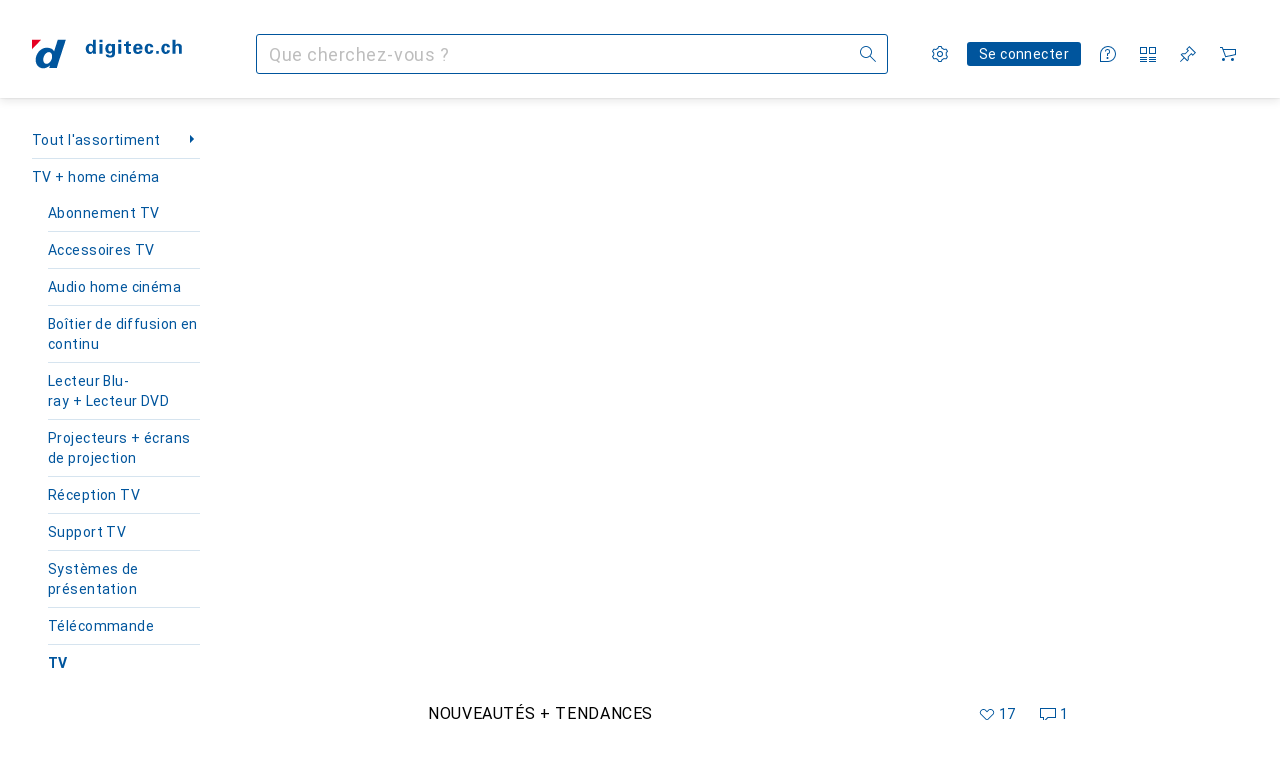

--- FILE ---
content_type: text/html; charset=utf-8
request_url: https://www.digitec.ch/fr/page/notre-guide-dachat-6-etapes-vers-la-television-de-vos-reves-4260
body_size: 76761
content:
<!DOCTYPE html><html class="digitec light-mode" lang="fr"><head><meta charSet="utf-8" data-next-head=""/><meta name="viewport" content="width=device-width, interactive-widget=resizes-content" data-next-head=""/><link rel="alternate" href="https://www.digitec.ch/de/page/einkaufsfuehrer-in-6-schritten-zum-richtigen-fernseher-4260" hrefLang="de-CH" data-next-head=""/><link rel="alternate" href="https://www.digitec.ch/en/page/shopping-guide-6-steps-to-the-right-television-4260" hrefLang="en-CH" data-next-head=""/><link rel="alternate" href="https://www.digitec.ch/fr/page/notre-guide-dachat-6-etapes-vers-la-television-de-vos-reves-4260" hrefLang="fr-CH" data-next-head=""/><link rel="alternate" href="https://www.digitec.ch/it/page/guida-allacquisto-6-passi-per-trovare-il-televisore-giusto-4260" hrefLang="it-CH" data-next-head=""/><title data-next-head="">Notre guide d’achat: 6 étapes vers la télévision de vos rêves - Digitec</title><meta content="Vous n’avez pas le temps de feuilleter des magazines spécialisés ou de lire des articles de blogs? Aucun problème! Nous vous avons concocté un guide d’achat en six étapes  qui vous aidera (enfin, nous l’espérons) à trouver chaussure à votre pied." name="description" data-next-head=""/><link href="https://www.digitec.ch/fr/page/notre-guide-dachat-6-etapes-vers-la-television-de-vos-reves-4260" rel="canonical" data-next-head=""/><meta name="robots" content="index, follow, max-image-preview:large" data-next-head=""/><meta property="og:url" content="https://www.digitec.ch/fr/page/notre-guide-dachat-6-etapes-vers-la-television-de-vos-reves-4260" data-next-head=""/><meta property="og:title" content="Notre guide d’achat: 6 étapes vers la télévision de vos rêves" data-next-head=""/><meta property="og:description" content="Vous n’avez pas le temps de feuilleter des magazines spécialisés ou de lire des articles de blogs? Aucun problème! Nous vous avons concocté un guide d’achat en six étapes  qui vous aidera (enfin, nous l’espérons) à trouver chaussure à votre pied." data-next-head=""/><meta property="og:site_name" content="Digitec" data-next-head=""/><meta property="og:image" content="https://www.digitec.ch/im/Files/7/6/8/4/5/9/1/AdobeStock_11733268421.jpeg?impolicy=teaser&amp;resizeWidth=1136&amp;resizeHeight=568" data-next-head=""/><meta property="article:published_time" content="2017-04-11T22:00:00.000Z" data-next-head=""/><meta property="og:type" content="og:article" data-next-head=""/><meta property="twitter:card" content="summary_large_image" data-next-head=""/><meta property="twitter:title" content="Notre guide d’achat: 6 étapes vers la télévision de vos rêves" data-next-head=""/><meta property="twitter:image" content="https://www.digitec.ch/im/Files/7/6/8/4/5/9/1/AdobeStock_11733268421.jpeg?impolicy=teaser&amp;resizeWidth=1136&amp;resizeHeight=568" data-next-head=""/><meta property="twitter:description" content="Vous n’avez pas le temps de feuilleter des magazines spécialisés ou de lire des articles de blogs? Aucun problème! Nous vous avons concocté un guide d’achat en six étapes  qui vous aidera (enfin, nous l’espérons) à trouver chaussure à votre pied." data-next-head=""/><meta property="twitter:site" content="@Galaxus_FR" data-next-head=""/><meta content="mIm_c3b0lNCUSBCEW8J1EwKCqF0QpdBvOH6fXFBoCyg" name="google-site-verification"/><meta content="cJNue6IC8uKE4O11p1qunuwl89_UUQfku7TtOb4oWGI" name="google-site-verification"/><meta content="HIutvDKtKLEzoJJMioOYeu0k-lrlvSGDCAaPM1MjI28" name="google-site-verification"/><meta content="981DFE52913CC5503987B1DB130906D4" name="msvalidate.01"/><meta content="0e54b43a3356447b96175ea220efcfe5" name="p:domain_verify"/><link rel="apple-touch-icon" sizes="180x180" href="https://static03.galaxus.com/static/images/digitec/pwa/apple-touch-icon.png"/><link rel="icon" type="image/png" href="https://static03.galaxus.com/static/images/digitec/pwa/favicon-32x32.png" sizes="32x32"/><link rel="icon" type="image/png" href="https://static03.galaxus.com/static/images/digitec/pwa/android-chrome-192x192.png" sizes="192x192"/><link rel="icon" type="image/png" href="https://static03.galaxus.com/static/images/digitec/pwa/favicon-16x16.png" sizes="16x16"/><link href="/static/meta/manifest_digitec.json" rel="manifest"/><link rel="mask-icon" href="https://static03.galaxus.com/static/images/digitec/pwa/safari-pinned-tab.svg" color="#333333"/><link href="https://static03.galaxus.com/static/images/digitec/favicon.ico" rel="shortcut icon" type="image/x-icon"/><meta name="msapplication-TileColor" content="#00559d"/><meta name="theme-color" content="#ffffff" media="(prefers-color-scheme: light)"/><meta name="theme-color" content="#1f1f1f" media="(prefers-color-scheme: dark)"/><meta content="/static/meta/msconfig_digitec.xml" name="msapplication-config"/><meta http-equiv="delegate-ch" content="sec-ch-ua https://ud.digitec.ch; sec-ch-ua-full-version-list https://ud.digitec.ch; sec-ch-ua-full-version https://ud.digitec.ch; sec-ch-ua-mobile https://ud.digitec.ch; sec-ch-ua-platform https://ud.digitec.ch; sec-ch-ua-platform-version https://ud.digitec.ch; sec-ch-ua-arch https://ud.digitec.ch; sec-ch-ua-bitness https://ud.digitec.ch; sec-ch-ua-model https://ud.digitec.ch; sec-ch-ua-wow64 https://ud.digitec.ch"/><meta name="mobile-web-app-capable" content="yes"/><meta name="apple-mobile-web-app-status-bar-style" content="black"/><meta name="format-detection" content="telephone=no"/><link href="/static/meta/opensearch_digitec_ch.xml" rel="search" title="DigitecGalaxus Search" type="application/opensearchdescription+xml"/><link rel="preload" href="https://static03.galaxus.com/_next/static/css/3d7472403bb3064d.css" as="style" crossorigin="anonymous"/><link rel="preload" href="https://static03.galaxus.com/_next/static/css/1e1e01aca620970e.css" as="style" crossorigin="anonymous"/><link rel="preload" href="https://static03.galaxus.com/_next/static/css/5a4a8172d8ae32b1.css" as="style" crossorigin="anonymous"/><link rel="preload" href="https://static03.galaxus.com/_next/static/css/9f5bcb8794a28a64.css" as="style" crossorigin="anonymous"/><script type="application/ld+json" data-next-head="">{"@context":"https://schema.org","@type":"BreadcrumbList","itemListElement":[{"@type":"ListItem","position":1,"name":"TV + home cinéma","item":"https://www.digitec.ch/fr/s1/tag/tv-home-cinema-538"},{"@type":"ListItem","position":2,"name":"TV","item":"https://www.digitec.ch/fr/s1/producttype/tv-4"}]}</script><script type="application/ld+json" data-next-head="">{"@context":"https://schema.org","@type":"Article","publisher":{"@type":"Organization","name":"Digitec","logo":{"@type":"ImageObject","url":"https://www.digitec.ch/portalimage/25/logo.jpg?lang=de","width":"410","height":"80"}},"headline":"Notre guide d’achat: 6 étapes vers la télévision de vos rêves","image":["/Files/7/6/8/4/5/7/3/AdobeStock_11733268421.jpeg"],"author":{"@type":"Person","name":"Philipp Rüegg","description":"Enfant, je n’avais pas le droit d’avoir de console. Ce n’est qu’avec l’arrivée du PC familial 486 que le monde magique des jeux vidéo s’est ouvert à moi. Aujourd’hui, je compense largement ce manque : seuls le temps et l’argent m’empêchent d’essayer tous les jeux qui existent et de remplir mon étagère de consoles rétro rares.","url":"https://www.digitec.ch/fr/author/philipp-rueegg-1623068"},"keywords":"","url":"https://www.digitec.ch/fr/page/notre-guide-dachat-6-etapes-vers-la-television-de-vos-reves-4260","mainEntity":"https://www.digitec.ch/de/productType/4","datePublished":"2017-04-11T22:00:00.000Z","description":"Vous n’avez pas le temps de feuilleter des magazines spécialisés ou de lire des articles de blogs? Aucun problème! Nous vous avons concocté un guide d’achat en six étapes  qui vous aidera (enfin, nous l’espérons) à trouver chaussure à votre pied.","mainEntityOfPage":"https://www.digitec.ch/fr/page/notre-guide-dachat-6-etapes-vers-la-television-de-vos-reves-4260","commentCount":1,"isAccessibleForFree":true}</script><link fetchPriority="high" rel="preload" as="image" imageSrcSet="https://static.digitecgalaxus.ch/im/Files/7/6/8/4/5/7/3/AdobeStock_11733268421.jpeg?impolicy=teaser&amp;resizeWidth=1136&amp;resizeHeight=568 1136w,https://static.digitecgalaxus.ch/im/Files/7/6/8/4/5/7/3/AdobeStock_11733268421.jpeg?impolicy=teaser&amp;resizeWidth=1704&amp;resizeHeight=852 1704w" imageSizes="1136px" media="(min-width: 1600px)" data-next-head=""/><link fetchPriority="high" rel="preload" as="image" imageSrcSet="https://static.digitecgalaxus.ch/im/Files/7/6/8/4/5/7/3/AdobeStock_11733268421.jpeg?impolicy=teaser&amp;resizeWidth=1000&amp;resizeHeight=500 1000w,https://static.digitecgalaxus.ch/im/Files/7/6/8/4/5/7/3/AdobeStock_11733268421.jpeg?impolicy=teaser&amp;resizeWidth=1500&amp;resizeHeight=750 1500w" imageSizes="1000px" media="(min-width: 992px) and (max-width: 1599px)" data-next-head=""/><link fetchPriority="high" rel="preload" as="image" imageSrcSet="https://static.digitecgalaxus.ch/im/Files/7/6/8/4/5/7/3/AdobeStock_11733268421.jpeg?impolicy=teaser&amp;resizeWidth=700&amp;resizeHeight=350 700w,https://static.digitecgalaxus.ch/im/Files/7/6/8/4/5/7/3/AdobeStock_11733268421.jpeg?impolicy=teaser&amp;resizeWidth=1050&amp;resizeHeight=525 1050w" imageSizes="100vw" media="(max-width: 991px)" data-next-head=""/><script>(function(w,l){w[l] = w[l] || [];w[l].push({'gtm.start':new Date().getTime(),event:'gtm.js'});})(window,'dataLayer');</script><script>window.dataLayer=window.dataLayer||[];function gtag(){window.dataLayer.push(arguments);}gtag('consent','default',{"ad_storage":"granted","analytics_storage":"granted","ad_user_data":"granted","ad_personalization":"granted"});gtag("set", "ads_data_redaction", false);</script><script type="application/ld+json">{"@context":"https://schema.org","@type":"WebSite","name":"Digitec","url":"https://www.digitec.ch","potentialAction":{"@type":"SearchAction","target":"https://www.digitec.ch/search?q={search_term_string}","query-input":"required name=search_term_string"}}</script><script type="application/ld+json">{"@context":"https://schema.org","@type":"Organization","name":"Digitec","url":"https://www.digitec.ch","logo":"https://static03.galaxus.com/static/images/digitec/logo.svg"}</script><style data-name="global">a,abbr,acronym,address,applet,article,aside,audio,b,big,blockquote,body,button,canvas,caption,center,cite,code,dd,del,details,dfn,div,dl,dt,em,embed,fieldset,figcaption,figure,footer,form,h1,h2,h3,h4,h5,h6,header,hgroup,html,i,iframe,img,ins,kbd,label,legend,li,mark,menu,nav,object,ol,output,p,pre,q,ruby,s,samp,section,small,span,strike,strong,sub,summary,sup,table,tbody,td,tfoot,th,thead,time,tr,tt,u,ul,var,video{padding:0;border:0;margin:0;font:inherit;letter-spacing:inherit;vertical-align:baseline}article,aside,details,figcaption,figure,footer,header,hgroup,menu,nav,section{display:block}ul{list-style:none}blockquote,q{quotes:none}blockquote::after,blockquote::before,q::after,q::before{content:none}table{border-collapse:collapse;border-spacing:0}html,body,input,textarea,select{font:var(--ft0);letter-spacing:var(--ls0)}html{box-sizing:border-box;-webkit-font-smoothing:antialiased;scroll-behavior:smooth}body{text-size-adjust:100%;-webkit-text-size-adjust:100%;color:var(--1k779jv);background-color:var(--mnsyke)}@media(hover:none),(pointer:coarse){body{-webkit-tap-highlight-color:transparent}}*,*::after,*::before{box-sizing:inherit;font-synthesis:none}*:focus{outline:0}a:focus-visible,button:focus-visible,[tabindex]:focus-visible{outline:var(--el8vih) solid 2px;outline-offset:4px}dialog{color:unset}hr{width:100%;height:1px;border:0;margin:0;background-color:var(--8tcvzo)}strong,b{font-weight:700}i,em{font-style:normal}small{font:var(--ftb);letter-spacing:var(--ls0)}ol{padding-left:24px}@media(min-width:992px){ol{padding-left:16px}}p{margin-bottom:24px;word-wrap:break-word}sub,sup{vertical-align:baseline;position:relative;top:-0.3em;left:2px}img{display:block;max-width:100%}noscript img{max-height:100%}.digitec{color-scheme:light;font-feature-settings:normal}@media(prefers-color-scheme:dark){.digitec.system-mode{color-scheme:dark}}@media screen{.digitec.dark-mode{color-scheme:dark}}@font-face{font-family:Roboto;font-weight:300;font-style:normal;font-display:swap;src:url("https://static03.galaxus.com/static/fonts/Roboto/roboto-light.woff2") format("woff2")}@font-face{font-family:Roboto;font-weight:400;font-style:normal;font-display:swap;src:url("https://static03.galaxus.com/static/fonts/Roboto/roboto-regular.woff2") format("woff2")}@font-face{font-family:Roboto;font-weight:600;font-style:normal;font-display:swap;src:url("https://static03.galaxus.com/static/fonts/Roboto/roboto-bold.woff2") format("woff2")}.digitec{--f:Roboto,Arial,sans-serif;--fc:Monaco,'Lucida Console',monospace;--ls0:0;--ls1:.03em;--ls2:.03em;--ls3:0;--ls4:.02em;--ls5:.02em;--ls6:0;--ls7:.01em;--ls8:0;--ls9:0;--ls10:.04em;--ls11:.02em;--ls12:.03em;--ft0:400 16px/24px var(--f);--ft1:700 28px/36px var(--f);--ft2:400 28px/36px var(--f);--ft3:300 28px/36px var(--f);--ft4:700 24px/32px var(--f);--ft5:400 24px/32px var(--f);--ft6:300 24px/32px var(--f);--ft7:700 20px/28px var(--f);--ft8:400 20px/28px var(--f);--ft9:700 16px/24px var(--f);--fta:700 13px/20px var(--f);--ftb:400 13px/20px var(--f);--ftc:0 0/0 var(--f);--ftd:700 24px/28px var(--f);--fte:700 24px/28px var(--f);--ftf:400 24px/28px var(--f);--ftg:700 16px/20px var(--f);--fth:700 16px/20px var(--f);--fti:400 16px/20px var(--f);--ftj:700 30px/36px var(--f);--ftk:700 24px/36px var(--f);--ftl:400 24px/36px var(--f);--ftm:700 20px/32px var(--f);--ftn:700 18px/28px var(--f);--fto:400 24px/36px var(--f);--ftp:400 24px/36px var(--f);--ftq:400 14px/20px var(--f);--ftr:400 18px/28px var(--f);--fts:400 18px/28px var(--f);--ftt:400 14px/20px var(--f);--ftu:400 16px/24px var(--f);--ftv:400 14px/20px var(--fc);--ft10:400 24px/30px var(--f);--ft11:400 24px/30px var(--f);--ft12:400 20px/28px var(--f);--ft13:400 13px/20px var(--f);--ft14:400 13px/20px var(--f)}@media(min-width:992px){.digitec{--ls0:.03em;--ls1:.02em;--ls2:.02em;--ft0:400 14px/20px var(--f);--ft1:700 32px/40px var(--f);--ft2:400 32px/40px var(--f);--ft3:300 32px/40px var(--f);--ft4:700 22px/32px var(--f);--ft5:400 22px/32px var(--f);--ft6:300 22px/32px var(--f);--ft7:700 18px/28px var(--f);--ft8:400 18px/28px var(--f);--ft9:700 14px/20px var(--f);--fta:700 12px/16px var(--f);--ftb:400 12px/16px var(--f);--ftc:300 18px/28px var(--f);--ftd:700 28px/32px var(--f);--fte:700 28px/32px var(--f);--ftf:400 28px/32px var(--f);--ftg:700 18px/24px var(--f);--fth:700 18px/24px var(--f);--fti:400 18px/24px var(--f);--ftj:700 36px/44px var(--f);--ftk:700 24px/32px var(--f);--ftl:400 24px/32px var(--f);--ftm:700 20px/28px var(--f);--ftn:700 18px/28px var(--f);--fto:400 24px/32px var(--f);--ftp:400 24px/32px var(--f);--ftq:400 14px/20px var(--f);--ftr:400 18px/28px var(--f);--fts:400 18px/28px var(--f);--ftt:400 14px/20px var(--f);--ftu:400 16px/24px var(--f);--ftv:400 14px/20px var(--fc);--ft10:400 32px/40px var(--f);--ft11:400 28px/36px var(--f);--ft12:400 22px/28px var(--f);--ft13:400 14px/20px var(--f);--ft14:400 14px/20px var(--f)}}</style><style data-name="color-index">@media (prefers-color-scheme: dark) {.digitec.system-mode {--10198j9:#000;--10fdxby:#ff5857;--10zc1sx:linear-gradient(90deg, #1f1f1f00 0%, #1f1f1f 100%);--116ebtm:#565656;--11k4fu6:#ffffff4d;--11uxnuz:#535e67;--11w6zve:#ffc32d;--11xugvy:#65b6fb;--11ze9gf:#565656;--12avdrq:#000000b2;--12f6pt6:#80c6ff0d;--13gttpa:#1578cf;--14tq9sz:#303a42;--15w8i5m:#c4a277;--16dqibr:#ffffff1a;--16etj21:#333;--178lrn9:#111;--17id2wm:#ffffff26;--1802cpk:#b384d3;--18bkghk:#bfbfbf;--18mbd5k:#ffffff26;--19bphjt:#fff;--19e0aml:#ffffff4d;--19fm2i7:#535e67;--19l6crt:0px 0px 2px #000000b2, 0px 4px 8px #0006;--19oac2x:transparent;--19obz6c:#fff;--19pdxr4:#303a42;--19q34jv:#48c448;--1b3ysqz:linear-gradient(90deg, #1f1f1f 0%, #1f1f1f00 100%);--1bsnx6i:#1f1f1f;--1bvinsk:#ff4d4d;--1byzemk:#0000;--1c3enij:0px 0 12px 0 #0009;--1cs21pp:#FFFFFF4D;--1ddv6cn:#ffffffb2;--1e2lz3i:#ff5857;--1e78k81:#2b2b2b;--1emv98y:#84d160;--1f6nfo1:#ffffff1a;--1fs683b:#ffffff1a;--1gh4fyk:#1f1f1f;--1gy5qv4:#303a42;--1hmhgt1:#ffffffb2;--1i1y7oh:#303a42;--1i4jrop:#ffffff4d;--1ilz6pk:#ffffff0d;--1jcyncc:#535e67;--1jenak1:#FFFFFF;--1jjhjrr:#e5e5e5;--1jr24av:#0000;--1k779jv:#fff;--1l0took:#535e67;--1l9wjie:#0000;--1lhh4qw:#73c44d;--1m2au4v:#55affb14;--1mluoex:#ffffff1a;--1mydrm8:#666;--1naf775:#e86646;--1nbeg1b:#0000;--1nouu4:#ffffff1a;--1oivmeg:#c9e7ff;--1op5af4:#fff;--1p6kokw:#c9e7ff;--1p7drkc:0.7;--1pcu1xm:#bfbfbf;--1pijdqe:#23272A;--1pxi431:#ffffffb2;--1q3kdbu:#444;--1qt5jj4:#ffffff26;--1rgmdi2:#72c7f9;--1rj4qld:#666;--1rwo1a7:#e5e5e5;--1sonjyf:linear-gradient(-90deg, #1f1f1f 16%, #1f1f1f80 50%, #1f1f1f00 100%);--1soxc7:#80c6ff0d;--1t3m607:#1f1f1f;--1t3rh8a:#9353b9;--1t3xp4a:#2b2b2b;--1t7vhzs:#80c6ff0d;--1tllhru:#444;--1tzscxq:#f9fcff;--1u9ygda:#bfbfbf;--1v28369:#1f1f1f;--1y2ihij:#ffffffb2;--1yu8c1p:#5b6771;--2biaax:#2a2a2a;--2c9uxh:#303a42;--36dmas:#0000000d;--3na90j:0px 0px 2px #000000b2, 0px 2px 4px #0006;--3svjg1:#1f1f1f;--5ok7jj:#48aff0;--5rgcsr:#fff;--5t3te7:#ffffffb2;--7477sm:#2b2b2b;--7pw0f9:#ffffff1a;--816hav:#2a2a2a;--8tcvzo:#535e67;--8vgz8i:#ffffff4d;--8y34a6:#212121;--9t0wyt:linear-gradient(270deg, #1f1f1f 0%, #0000 100%);--9tzhrd:#f67858;--akgbsb:0.94;--bhhn4z:linear-gradient(90deg, #1f1f1f 0%, #0000 100%);--c7eeob:#0000;--c81mjn:#535e67;--cpxbrn:#333;--csyw65:#ffffffb2;--ct6858:#fff;--czatuv:#be2d13;--d27tvg:0px 0px 2px #000000b2, 0px 8px 16px #0006;--dupgx1:#c4a277;--ezs0k9:#80c6ff0d;--feqtyv:#f2d13a;--frx560:#c9e7ff;--gsbz9m:#0000;--gtrwf6:#2a2a2a;--h725xa:#bfbfbf;--j7a0i8:#ffffff1a;--jixtcb:0px 0px 2px #000000b2, 0px 6px 12px #0006;--kcefly:#1578cf;--kmu7ha:#565656;--kn0bua:#bfbfbf;--krrwn4:#80c6ff0d;--l3p4nm:#bfbfbf;--l8tbce:#ffffffb2;--lqnzoy:Dark-Digitec/Green;--o0tuw4:#0000;--o2azza:rgba(255, 255, 255, 0.94);--orpcq:#84d160;--owtcz:#af79d4;--q0c0r4:#ff8000;--sd4rx5:#2a2a2a;--szez4g:#333;--t93p7n:#ff3937;--tzsdr8:#0000;--v8dujx:#ff4d4d;--vyp9f0:#ffffff4d;--x1pr6s:#48c448;--xeucnu:#666;--y3r8ek:#535e67;--yjx2he:linear-gradient(90deg, #1f1f1f 16%, #1f1f1f80 50%, #1f1f1f00 100%);--ym9vvo:#af79d4;--zet43d:#bfbfbf;--zgi6zl:#ffffff4d;--zlz686:rgb(161 161 161);}}.digitec.dark-mode {--10198j9:#000;--10fdxby:#ff5857;--10zc1sx:linear-gradient(90deg, #1f1f1f00 0%, #1f1f1f 100%);--116ebtm:#565656;--11k4fu6:#ffffff4d;--11uxnuz:#535e67;--11w6zve:#ffc32d;--11xugvy:#65b6fb;--11ze9gf:#565656;--12avdrq:#000000b2;--12f6pt6:#80c6ff0d;--13gttpa:#1578cf;--14tq9sz:#303a42;--15w8i5m:#c4a277;--16dqibr:#ffffff1a;--16etj21:#333;--178lrn9:#111;--17id2wm:#ffffff26;--1802cpk:#b384d3;--18bkghk:#bfbfbf;--18mbd5k:#ffffff26;--19bphjt:#fff;--19e0aml:#ffffff4d;--19fm2i7:#535e67;--19l6crt:0px 0px 2px #000000b2, 0px 4px 8px #0006;--19oac2x:transparent;--19obz6c:#fff;--19pdxr4:#303a42;--19q34jv:#48c448;--1b3ysqz:linear-gradient(90deg, #1f1f1f 0%, #1f1f1f00 100%);--1bsnx6i:#1f1f1f;--1bvinsk:#ff4d4d;--1byzemk:#0000;--1c3enij:0px 0 12px 0 #0009;--1cs21pp:#FFFFFF4D;--1ddv6cn:#ffffffb2;--1e2lz3i:#ff5857;--1e78k81:#2b2b2b;--1emv98y:#84d160;--1f6nfo1:#ffffff1a;--1fs683b:#ffffff1a;--1gh4fyk:#1f1f1f;--1gy5qv4:#303a42;--1hmhgt1:#ffffffb2;--1i1y7oh:#303a42;--1i4jrop:#ffffff4d;--1ilz6pk:#ffffff0d;--1jcyncc:#535e67;--1jenak1:#FFFFFF;--1jjhjrr:#e5e5e5;--1jr24av:#0000;--1k779jv:#fff;--1l0took:#535e67;--1l9wjie:#0000;--1lhh4qw:#73c44d;--1m2au4v:#55affb14;--1mluoex:#ffffff1a;--1mydrm8:#666;--1naf775:#e86646;--1nbeg1b:#0000;--1nouu4:#ffffff1a;--1oivmeg:#c9e7ff;--1op5af4:#fff;--1p6kokw:#c9e7ff;--1p7drkc:0.7;--1pcu1xm:#bfbfbf;--1pijdqe:#23272A;--1pxi431:#ffffffb2;--1q3kdbu:#444;--1qt5jj4:#ffffff26;--1rgmdi2:#72c7f9;--1rj4qld:#666;--1rwo1a7:#e5e5e5;--1sonjyf:linear-gradient(-90deg, #1f1f1f 16%, #1f1f1f80 50%, #1f1f1f00 100%);--1soxc7:#80c6ff0d;--1t3m607:#1f1f1f;--1t3rh8a:#9353b9;--1t3xp4a:#2b2b2b;--1t7vhzs:#80c6ff0d;--1tllhru:#444;--1tzscxq:#f9fcff;--1u9ygda:#bfbfbf;--1v28369:#1f1f1f;--1y2ihij:#ffffffb2;--1yu8c1p:#5b6771;--2biaax:#2a2a2a;--2c9uxh:#303a42;--36dmas:#0000000d;--3na90j:0px 0px 2px #000000b2, 0px 2px 4px #0006;--3svjg1:#1f1f1f;--5ok7jj:#48aff0;--5rgcsr:#fff;--5t3te7:#ffffffb2;--7477sm:#2b2b2b;--7pw0f9:#ffffff1a;--816hav:#2a2a2a;--8tcvzo:#535e67;--8vgz8i:#ffffff4d;--8y34a6:#212121;--9t0wyt:linear-gradient(270deg, #1f1f1f 0%, #0000 100%);--9tzhrd:#f67858;--akgbsb:0.94;--bhhn4z:linear-gradient(90deg, #1f1f1f 0%, #0000 100%);--c7eeob:#0000;--c81mjn:#535e67;--cpxbrn:#333;--csyw65:#ffffffb2;--ct6858:#fff;--czatuv:#be2d13;--d27tvg:0px 0px 2px #000000b2, 0px 8px 16px #0006;--dupgx1:#c4a277;--ezs0k9:#80c6ff0d;--feqtyv:#f2d13a;--frx560:#c9e7ff;--gsbz9m:#0000;--gtrwf6:#2a2a2a;--h725xa:#bfbfbf;--j7a0i8:#ffffff1a;--jixtcb:0px 0px 2px #000000b2, 0px 6px 12px #0006;--kcefly:#1578cf;--kmu7ha:#565656;--kn0bua:#bfbfbf;--krrwn4:#80c6ff0d;--l3p4nm:#bfbfbf;--l8tbce:#ffffffb2;--lqnzoy:Dark-Digitec/Green;--o0tuw4:#0000;--o2azza:rgba(255, 255, 255, 0.94);--orpcq:#84d160;--owtcz:#af79d4;--q0c0r4:#ff8000;--sd4rx5:#2a2a2a;--szez4g:#333;--t93p7n:#ff3937;--tzsdr8:#0000;--v8dujx:#ff4d4d;--vyp9f0:#ffffff4d;--x1pr6s:#48c448;--xeucnu:#666;--y3r8ek:#535e67;--yjx2he:linear-gradient(90deg, #1f1f1f 16%, #1f1f1f80 50%, #1f1f1f00 100%);--ym9vvo:#af79d4;--zet43d:#bfbfbf;--zgi6zl:#ffffff4d;--zlz686:rgb(161 161 161);}.digitec {--10wxayo:#f2d13a;--11uswlt:#19a33c;--125kr1u:#004478;--136ew04:#c25700;--13igwez:#ffffff4d;--16bnlea:#0000;--18dq9hi:#b384d3;--18l264y:#e60021;--18seuq4:#fff;--1an6v4v:#fff;--1aptxqr:#e60021;--1aqyk1g:#19a33c;--1b126oq:#00000042;--1c18byc:#666;--1cn9z1m:#c94125;--1eji9xz:#0000;--1el3wc5:#bfbfbf;--1elv1fq:#007bc7;--1et2qvs:#000;--1fschfn:#000000;--1kv95zd:#0000;--1lz7d1k:#f2d13a;--1m0qens:#000;--1ourvk:#19a33c;--1q6k8qi:#72c7f9;--1qckhab:#00559d;--1szzp6j:#ffffffb2;--2ghp4c:#000000b2;--2qh9il:#f2d13a;--2tqzub:#fff;--37nihi:#be2d13;--4hqdzv:#fff;--5dk0l:#b3b3b3;--5ojh3z:#e60021;--c0n4uk:#be2d13;--crif7f:#80c6ff0d;--fgk6wf:#ff8000;--fhq0wf:#00559d;--fx2ow1:#bfbfbf;--hplxs6:#0000;--jfvl85:#0000;--kxr06q:#fff;--nlm8dm:#e60021;--npe9u0:#73c44d;--r4ugpg:#9353b9;--s6kaa7:#0000001a;--ugueyt:#e86646;--uregg6:#fff;--wuc7rf:#00559d;--xy1o5e:#f2d13a;--z1wdaa:#ffc32d;--z3kh0c:#EEEEEE;--zkgeuy:#ffffff4d;--10198j9:#fff;--10fdxby:#e60021;--10zc1sx:linear-gradient(90deg, #fff0 0%, #fff 100%);--116ebtm:#eee;--11k4fu6:#ddd;--11uxnuz:#00000042;--11w6zve:#eeb524;--11xugvy:#00559d;--11ze9gf:#ddd;--12avdrq:#00000080;--12f6pt6:#00000005;--13gttpa:#00559d;--14tq9sz:#d6e4ef;--15w8i5m:#8e694a;--16dqibr:#0000001a;--16etj21:#f5f5f5;--178lrn9:#00559d;--17id2wm:#ffffff1a;--1802cpk:#9353b9;--18bkghk:#000;--18mbd5k:#0000001a;--19bphjt:#b3b3b3;--19e0aml:#0003;--19fm2i7:#b3b3b3;--19l6crt:0px 0px 2px #00000029, 0px 4px 8px #00000014;--19oac2x:#00000008;--19obz6c:#e60021;--19pdxr4:#ebf2f8;--19q34jv:#218521;--1b3ysqz:linear-gradient(90deg, #fff 0%, #fff0 100%);--1bsnx6i:#F8F9FB;--1bvinsk:#be2d13;--1byzemk:#c94125;--1c3enij:0px 0 8px 0 #0003;--1cs21pp:#00000060;--1ddv6cn:#00559d;--1e2lz3i:Light-Digitec/Red - Text;--1e78k81:#ddd;--1emv98y:#73c44d;--1f6nfo1:#eee;--1fs683b:#f5f5f5;--1gh4fyk:#ddd;--1gy5qv4:#f5f8fb;--1hmhgt1:#0009;--1i1y7oh:#ccddeb;--1i4jrop:#b3b3b3;--1ilz6pk:#0000000d;--1jcyncc:#ccddeb;--1jenak1:transparent;--1jjhjrr:#ddd;--1jr24av:#48aff0;--1k779jv:#000;--1l0took:#ebf2f8;--1l9wjie:#e86646;--1lhh4qw:#2b8800;--1m2au4v:#00559d08;--1mluoex:#00000008;--1mydrm8:#b3b3b3;--1naf775:#c94125;--1nbeg1b:#00559d08;--1nouu4:#0003;--1oivmeg:#00559d;--1op5af4:#00559d;--1p6kokw:#d6e4ef;--1p7drkc:0.6;--1pcu1xm:#565656;--1pijdqe:#f5f8fb;--1pxi431:#000;--1q3kdbu:#eee;--1qt5jj4:#f5f8fb;--1rgmdi2:#007bc7;--1rj4qld:#ddd;--1rwo1a7:#565656;--1sonjyf:linear-gradient(-90deg, #fff 16%, #ffffff80 50%, #fff0 100%);--1soxc7:#ccddeb;--1t3m607:#fff;--1t3rh8a:#000;--1t3xp4a:#fbfbfb;--1t7vhzs:#00559d08;--1tllhru:#ddd;--1tzscxq:#f7f9fc;--1u9ygda:#666;--1v28369:#f5f5f5;--1y2ihij:#000000b2;--1yu8c1p:#ccddeb;--2biaax:#f5f8fb;--2c9uxh:#fbfbfb;--36dmas:#0003;--3na90j:0px 0px 2px #00000029, 0px 2px 4px #00000014;--3svjg1:#0000;--5ok7jj:#72c7f9;--5rgcsr:#d6e4ef;--5t3te7:#565656;--7477sm:#eee;--7pw0f9:#0000000d;--816hav:#fff;--8tcvzo:#d6e4ef;--8vgz8i:#0000004d;--8y34a6:#444;--9t0wyt:linear-gradient(270deg, #fff 0%, #0000 100%);--9tzhrd:#c94125;--akgbsb:1;--bhhn4z:linear-gradient(90deg, #fff 0%, #0000 100%);--c7eeob:#218521;--c81mjn:#00559d;--cpxbrn:#eee;--csyw65:#000000de;--ct6858:#F8F9FB;--czatuv:#e60021;--d27tvg:0px 0px 2px #00000029, 0px 8px 16px #00000014;--dupgx1:#b89363;--ezs0k9:#0000001a;--feqtyv:#ff8000;--frx560:#ccddeb;--gsbz9m:#ddd;--gtrwf6:#f5f5f5;--h725xa:#b3b3b3;--j7a0i8:#ebf2f8;--jixtcb:0px 0px 2px #00000029, 0px 6px 12px #00000014;--kcefly:#f2d13a;--kmu7ha:#b3b3b3;--kn0bua:#444;--krrwn4:#d6e4ef;--l3p4nm:#00559d;--l8tbce:#666;--lqnzoy:Light-Digitec/Green - Text;--o0tuw4:#d9d9d9;--o2azza:rgba(255, 255, 255, 1);--orpcq:#2b8800;--owtcz:#444;--q0c0r4:#c25700;--sd4rx5:#fbfbfb;--szez4g:#fff;--t93p7n:#e60021;--tzsdr8:#007bc7;--v8dujx:#e60021;--vyp9f0:#0006;--x1pr6s:#19a33c;--xeucnu:#444;--y3r8ek:#eee;--yjx2he:linear-gradient(90deg, #fff 16%, #ffffff80 50%, #fff0 100%);--ym9vvo:#9353b9;--zet43d:#999;--zgi6zl:#00000042;--zlz686:rgb(234 234 234);--12illp0:var(--11xugvy);--13lbujv:var(--10fdxby);--13lrw8k:var(--11xugvy);--1487xqb:var(--10fdxby);--14yw65y:var(--13gttpa);--15pku1g:var(--11xugvy);--19r5s0h:var(--13gttpa);--19ybwvn:var(--10fdxby);--1a8nx8y:var(--13gttpa);--1b2jklt:var(--19q34jv);--1dcp944:var(--11xugvy);--1e1nam5:var(--13gttpa);--1e1wfrd:var(--1bvinsk);--1e2y184:var(--10fdxby);--1epgvlt:var(--13gttpa);--1i7vhkq:var(--13gttpa);--1iw4c67:var(--13gttpa);--1jgx79d:var(--1gy5qv4);--1k302as:var(--1gy5qv4);--1kiwm3g:var(--11xugvy);--1kjaa1g:var(--13gttpa);--1lpsrp6:var(--10fdxby);--1m7c0iq:var(--10fdxby);--1mds2u2:var(--1k779jv);--1me06pr:var(--14tq9sz);--1n754pp:var(--19pdxr4);--1pcc0qy:var(--1op5af4);--1pkp66m:var(--19pdxr4);--1r9ee73:var(--1jcyncc);--1rq52fl:var(--11xugvy);--1vd89ah:var(--1op5af4);--1wkxsro:var(--10fdxby);--1x3wavf:var(--11xugvy);--1xi8fgy:var(--11xugvy);--1xjazq4:var(--13gttpa);--1xwle07:var(--13gttpa);--1y2sw54:var(--1l0took);--2bkez0:var(--13gttpa);--3tqlot:var(--1p6kokw);--411cc2:var(--14tq9sz);--4gbqr3:var(--2biaax);--6bpuh7:var(--10fdxby);--6w2yz3:var(--10fdxby);--7s8lb5:var(--1jcyncc);--8wcah8:var(--13gttpa);--a3wez2:var(--11xugvy);--bcrr7q:var(--10fdxby);--cp4reo:var(--11xugvy);--dd9sra:var(--1op5af4);--eebixj:var(--11xugvy);--el8vih:var(--11xugvy);--fwcwr2:var(--8tcvzo);--gibher:var(--8tcvzo);--go7ibp:var(--1i1y7oh);--gowxvt:var(--13gttpa);--gp2onh:var(--1ddv6cn);--hb9cw6:var(--13gttpa);--hzesyh:var(--11xugvy);--idx9s6:var(--10fdxby);--ig2z62:var(--8tcvzo);--jbj478:var(--10fdxby);--jfj8r7:var(--10fdxby);--jg28df:var(--11xugvy);--jm03sy:var(--1t7vhzs);--ju5yqa:var(--10fdxby);--k9sr1x:var(--11xugvy);--kauol6:var(--11xugvy);--l312ps:var(--10fdxby);--mkbsy3:var(--10fdxby);--mnsyke:var(--1t3m607);--n58p75:var(--1jcyncc);--q6oupi:var(--10fdxby);--qjzfbd:var(--19pdxr4);--qoiju5:var(--19pdxr4);--r60rxs:var(--1jcyncc);--s14uma:var(--8tcvzo);--sluo2r:var(--10fdxby);--tjy90m:var(--10fdxby);--uiomd2:var(--8tcvzo);--urbep5:var(--8tcvzo);--v16niv:var(--11xugvy);--vek2ri:var(--1op5af4);--wdchxm:var(--11xugvy);--wi90k:var(--8tcvzo);--ww50yn:var(--13gttpa);--x8g5j4:var(--1k779jv);--xy9czy:var(--1t7vhzs);--y29x19:var(--10fdxby);--z94kwh:var(--13gttpa);--zel1lv:var(--1p6kokw);}</style><link rel="stylesheet" href="https://static03.galaxus.com/_next/static/css/3d7472403bb3064d.css" crossorigin="anonymous" data-n-g=""/><link rel="stylesheet" href="https://static03.galaxus.com/_next/static/css/1e1e01aca620970e.css" crossorigin="anonymous" data-n-p=""/><link rel="stylesheet" href="https://static03.galaxus.com/_next/static/css/5a4a8172d8ae32b1.css" crossorigin="anonymous" data-n-p=""/><link rel="stylesheet" href="https://static03.galaxus.com/_next/static/css/9f5bcb8794a28a64.css" crossorigin="anonymous" data-n-p=""/><noscript data-n-css=""></noscript><script defer="" crossorigin="anonymous" noModule="" src="https://static03.galaxus.com/_next/static/chunks/polyfills-42372ed130431b0a.js"></script><script src="https://static03.galaxus.com/_next/static/chunks/webpack-dc091460a390ac81.js" defer="" crossorigin="anonymous"></script><script src="https://static03.galaxus.com/_next/static/chunks/framework-a8814775d4bfb169.js" defer="" crossorigin="anonymous"></script><script src="https://static03.galaxus.com/_next/static/chunks/main-8275681e1329ae49.js" defer="" crossorigin="anonymous"></script><script src="https://static03.galaxus.com/_next/static/chunks/pages/_app-a1223f17ddd08ea1.js" defer="" crossorigin="anonymous"></script><script src="https://static03.galaxus.com/_next/static/chunks/20148-43c1c2313605f15a.js" defer="" crossorigin="anonymous"></script><script src="https://static03.galaxus.com/_next/static/chunks/1909-1888982ba8451778.js" defer="" crossorigin="anonymous"></script><script src="https://static03.galaxus.com/_next/static/chunks/21358-30b5ba8a760a7e90.js" defer="" crossorigin="anonymous"></script><script src="https://static03.galaxus.com/_next/static/chunks/49465-7a97d15b6fec0577.js" defer="" crossorigin="anonymous"></script><script src="https://static03.galaxus.com/_next/static/chunks/99694-72f85efa3acde8d9.js" defer="" crossorigin="anonymous"></script><script src="https://static03.galaxus.com/_next/static/chunks/95456-c1a44788af0a49bd.js" defer="" crossorigin="anonymous"></script><script src="https://static03.galaxus.com/_next/static/chunks/7855-09745f081b32867b.js" defer="" crossorigin="anonymous"></script><script src="https://static03.galaxus.com/_next/static/chunks/27865-66d13024d7624227.js" defer="" crossorigin="anonymous"></script><script src="https://static03.galaxus.com/_next/static/chunks/60050-dcd9a664e660c75e.js" defer="" crossorigin="anonymous"></script><script src="https://static03.galaxus.com/_next/static/chunks/76357-d43718db0bc3b231.js" defer="" crossorigin="anonymous"></script><script src="https://static03.galaxus.com/_next/static/chunks/63614-47bc3a8349ac5b37.js" defer="" crossorigin="anonymous"></script><script src="https://static03.galaxus.com/_next/static/chunks/40646-66ab7240cbae4a73.js" defer="" crossorigin="anonymous"></script><script src="https://static03.galaxus.com/_next/static/chunks/99487-3ba8ce4321ca6a92.js" defer="" crossorigin="anonymous"></script><script src="https://static03.galaxus.com/_next/static/chunks/55354-089834343ca2a7ec.js" defer="" crossorigin="anonymous"></script><script src="https://static03.galaxus.com/_next/static/chunks/31406-58144899c0992bba.js" defer="" crossorigin="anonymous"></script><script src="https://static03.galaxus.com/_next/static/chunks/10812-b3c4ed84c704a8f4.js" defer="" crossorigin="anonymous"></script><script src="https://static03.galaxus.com/_next/static/chunks/58717-20b6761f8a6f7776.js" defer="" crossorigin="anonymous"></script><script src="https://static03.galaxus.com/_next/static/chunks/99116-3619b20bc0b80585.js" defer="" crossorigin="anonymous"></script><script src="https://static03.galaxus.com/_next/static/chunks/49395-2be992e32ac34471.js" defer="" crossorigin="anonymous"></script><script src="https://static03.galaxus.com/_next/static/chunks/11065-9fbed8b562302aed.js" defer="" crossorigin="anonymous"></script><script src="https://static03.galaxus.com/_next/static/chunks/95318-d77bf54d5fb5c880.js" defer="" crossorigin="anonymous"></script><script src="https://static03.galaxus.com/_next/static/chunks/52721-19ea0ae4c0a7b5a7.js" defer="" crossorigin="anonymous"></script><script src="https://static03.galaxus.com/_next/static/chunks/87456-48b34865001fd76b.js" defer="" crossorigin="anonymous"></script><script src="https://static03.galaxus.com/_next/static/chunks/13532-bff10bf0ad71b30a.js" defer="" crossorigin="anonymous"></script><script src="https://static03.galaxus.com/_next/static/chunks/77794-f352d1235b62684c.js" defer="" crossorigin="anonymous"></script><script src="https://static03.galaxus.com/_next/static/chunks/4091-38c5c0e2bc6a8b21.js" defer="" crossorigin="anonymous"></script><script src="https://static03.galaxus.com/_next/static/chunks/39668-0c47868a956fd773.js" defer="" crossorigin="anonymous"></script><script src="https://static03.galaxus.com/_next/static/chunks/26302-7926dae313597312.js" defer="" crossorigin="anonymous"></script><script src="https://static03.galaxus.com/_next/static/chunks/86690-94b70463630dafe6.js" defer="" crossorigin="anonymous"></script><script src="https://static03.galaxus.com/_next/static/chunks/78253-e910019acfbc8e77.js" defer="" crossorigin="anonymous"></script><script src="https://static03.galaxus.com/_next/static/chunks/70208-f664d2582ea4bfd4.js" defer="" crossorigin="anonymous"></script><script src="https://static03.galaxus.com/_next/static/chunks/58565-832ebf72a8dc6998.js" defer="" crossorigin="anonymous"></script><script src="https://static03.galaxus.com/_next/static/chunks/64565-987dbec68ef13857.js" defer="" crossorigin="anonymous"></script><script src="https://static03.galaxus.com/_next/static/chunks/96534-c037593f31a96df9.js" defer="" crossorigin="anonymous"></script><script src="https://static03.galaxus.com/_next/static/chunks/21655-ae9d972996023c49.js" defer="" crossorigin="anonymous"></script><script src="https://static03.galaxus.com/_next/static/chunks/89104-81b638c45ec30dea.js" defer="" crossorigin="anonymous"></script><script src="https://static03.galaxus.com/_next/static/chunks/pages/page/%5Bslug%5D-114fbca7199abe72.js" defer="" crossorigin="anonymous"></script><script src="https://static03.galaxus.com/_next/static/Lr8As1wR6cpGRfzcL7458/_buildManifest.js" defer="" crossorigin="anonymous"></script><script src="https://static03.galaxus.com/_next/static/Lr8As1wR6cpGRfzcL7458/_ssgManifest.js" defer="" crossorigin="anonymous"></script></head><body><svg id="svgDefinitionsSSR" style="position:absolute;height:0"><clipPath id="stars" width="60" height="12"><path d="M10.5,3H7L5.25,0,3.5,3H0L1.75,6,0,9H3.5l1.75,3L7,9h3.5L8.75,6ZM23,3H19.5L17.75,0,16,3H12.5l1.75,3L12.5,9H16l1.75,3L19.5,9H23L21.25,6ZM35.5,3H32L30.25,0,28.5,3H25l1.75,3L25,9h3.5l1.75,3L32,9h3.5L33.75,6ZM48,3H44.5L42.75,0,41,3H37.5l1.75,3L37.5,9H41l1.75,3L44.5,9H48L46.25,6ZM60.5,3H57L55.25,0,53.5,3H50l1.75,3L50,9h3.5l1.75,3L57,9h3.5L58.75,6Z"></path></clipPath></svg><div id="__next"><div class="yPA3Cr9"><div class="yPA3Cr91"></div></div><div role="presentation" id="scrollbar-measure" class="yx2bhsj"><div class="yx2bhsj1"></div></div><!--$--><!--/$--><div class="yn9Sjfb1"><nav aria-label="Saut de navigation" class="yA1ZGvP" id="skipNavigation"><h2 class="yAa8UXh">Sauter les liens Navigation</h2><a tabindex="0" class="yA1ZGvP1 yRfMIL6 yRfMIL66" href="#pageContent">Skip to main content</a><a class="yA1ZGvP1 ygfraCR4 yRfMIL6 yRfMIL66" href="#mainNavigation">Sauter à la navigation</a><a class="yA1ZGvP1 yRfMIL6 yRfMIL66" href="#pageFooter">Passer au pied de page</a></nav><div id="pageHead" class="yyzDK7O"><header class="yyzDK7O3"><div class="yyzDK7O8"><div class="yyzDK7O7 yUjw3sV"><div class="yUjw3sV1 yUjw3sV3"></div></div></div><div id="logo" class="yyzDK7OB yyzDK7OD"><a aria-label="Go to homepage" class="yL6QRMe" href="/fr"><svg fill="none" viewBox="0 0 95 80" width="95" height="95" class="yomXQo61 yELSOsz"><title>Digitec</title><path fill="#e60021" fill-rule="evenodd" d="M.002 0 25.6.003 0 26.4z" clip-rule="evenodd"></path><path fill="#00559d" fill-rule="evenodd" d="M53.969 54.965c-3.39 8.716-10.916 13.924-16.807 11.631-5.893-2.29-7.92-11.211-4.531-19.928 3.393-8.719 10.918-13.925 16.809-11.631 5.89 2.287 7.92 11.213 4.529 19.928M71.37 0 61.097 32.229c-2.04-3.3-4.668-5.748-7.876-7.363-3.207-1.607-7.306-2.419-11.697-2.419-1.934 0-3.078.118-4.66.297-1.581.18-4.068.839-6.06 1.643-6.416 2.59-12.377 7.781-16.364 14.958s-5.247 14.98-4.057 21.797c1.189 6.816 4.825 12.642 10.627 15.867 5.803 3.224 12.672 3.233 19.086.64 3.484-1.405 6.835-3.578 9.808-6.42l-.028.1-2.362 6.934h21.267c.81-3.44 1.89-7.392 3.267-11.855.105-.432.217-.765.31-1.003L93.6 0z" clip-rule="evenodd"></path></svg><svg fill="none" viewBox="0 0 95 80" width="95" height="95" class="yomXQo62 yELSOsz"><title>Digitec</title><path fill="#fff" fill-rule="evenodd" d="M.002 0 25.6.003 0 26.4zM53.969 54.965c-3.39 8.716-10.916 13.924-16.807 11.631-5.893-2.29-7.92-11.211-4.531-19.928 3.393-8.719 10.918-13.925 16.809-11.631 5.89 2.287 7.92 11.213 4.529 19.928M71.37 0 61.097 32.229c-2.04-3.3-4.668-5.748-7.876-7.363-3.207-1.607-7.306-2.419-11.697-2.419-1.934 0-3.078.118-4.66.297-1.581.18-4.068.839-6.06 1.643-6.416 2.59-12.377 7.781-16.364 14.958s-5.247 14.98-4.057 21.797c1.189 6.816 4.825 12.642 10.627 15.867 5.803 3.224 12.672 3.233 19.086.64 3.485-1.405 6.835-3.578 9.808-6.42l-.028.1-2.362 6.934h21.267c.81-3.44 1.89-7.392 3.267-11.855.105-.432.217-.765.31-1.003L93.6 0z" clip-rule="evenodd"></path></svg><svg fill="none" viewBox="0 0 518 100" width="518" height="518" class="yomXQo64 yELSOsz"><title>Digitec</title><path fill="#e60021" fill-rule="evenodd" d="m.211.378 31.776.004L.21 33.43z" clip-rule="evenodd"></path><path fill="#00559d" fill-rule="evenodd" d="M67.504 68.917c-4.226 10.868-13.612 17.361-20.957 14.502-7.348-2.854-9.876-13.98-5.65-24.848 4.23-10.872 13.614-17.365 20.96-14.504 7.346 2.852 9.876 13.982 5.647 24.85M89.202.377l-12.81 40.188c-2.544-4.114-5.82-7.167-9.82-9.181-4-2.004-9.11-3.017-14.586-3.017-2.411 0-3.838.147-5.81.371s-5.074 1.046-7.556 2.048c-8.001 3.23-15.434 9.703-20.406 18.652s-6.542 18.68-5.058 27.179c1.482 8.5 6.016 15.764 13.25 19.786 7.237 4.019 15.802 4.03 23.8.799 4.345-1.754 8.522-4.463 12.23-8.008l-.035.125-2.945 8.647h26.517c1.01-4.288 2.359-9.218 4.075-14.782.13-.54.27-.955.386-1.25L116.922.377zM203.225 43.206c5.429 0 7.24-6.5 7.24-11.126s-1.811-11.126-7.24-11.126c-6.434 0-7.239 5.965-7.239 11.126s.805 11.126 7.239 11.126m7.24-42.695h10.053v41.69c0 2.212.201 4.49.335 6.703h-10.054c-.134-1.61-.269-3.15-.269-4.76h-.134c-2.211 3.956-5.964 5.766-10.321 5.766-9.853 0-14.478-9.183-14.478-17.83 0-9.048 5.295-17.828 15.751-17.828 3.485 0 7.105 2.077 8.982 4.892h.135zM233.185 48.904h10.053V15.257h-10.053zm-.336-39.746h10.724V.511h-10.724zM270.115 41.532c5.495 0 6.501-5.632 6.501-9.988 0-4.96-1.006-10.59-6.501-10.59-5.496 0-6.501 5.63-6.501 10.59 0 4.356 1.005 9.988 6.501 9.988m16.556 4.355c0 7.842-1.743 16.422-16.489 16.286-7.44 0-15.415-1.808-15.617-10.857h9.517c.134 3.017 2.817 4.156 5.565 4.156 7.64 0 7.372-6.97 6.969-11.863h-.134c-2.078 3.283-5.629 4.624-9.45 4.624-9.116 0-13.808-8.58-13.808-16.756 0-8.58 4.894-17.225 14.277-17.225 4.49 0 7.372 1.473 8.981 4.892h.134v-3.887h10.055zM298.13 48.904h10.055V15.257H298.13zm-.335-39.746h10.724V.511h-10.724zM324.338 15.257V8.622l10.053-3.62v10.255h7.574v6.702h-7.574v15.618c0 4.423.67 5.63 4.155 5.63 1.073 0 2.145-.135 3.217-.202v5.899c-1.138.535-6.501 1.006-7.909 1.006-7.84 0-9.516-4.09-9.516-11.395V21.96h-6.771v-6.702zM371.454 28.058c0-3.686-1.005-7.104-5.897-7.104-4.624 0-5.63 3.418-5.765 7.104zm-11.662 6.703c0 4.357.604 8.445 5.765 8.445 3.485 0 5.228-1.273 6.166-4.357h9.049c-.872 8.312-7.375 11.061-15.215 11.061-11.527 0-16.153-6.502-16.153-17.763 0-10.12 5.897-17.895 16.153-17.895 6.301 0 11.528 2.144 14.343 8.043.938 1.876 1.408 3.887 1.676 6.032.267 2.078.267 4.222.267 6.434zM409.056 27.053c-.066-2.748-1.207-6.099-5.095-6.099-4.29 0-4.356 8.043-4.49 10.657.268 3.084.335 11.595 4.625 11.595 3.888 0 5.027-3.82 5.094-6.568h9.785c-.334 8.58-5.629 13.272-14.879 13.272-9.987 0-15.014-8.915-15.014-17.83s5.027-17.828 15.014-17.828c8.58 0 14.946 4.892 14.879 12.801zM429.497 48.904h8.512v-8.915h-8.512zM466.562 27.053c-.067-2.748-1.206-6.099-5.092-6.099-4.29 0-4.359 8.043-4.492 10.657.269 3.084.335 11.595 4.625 11.595 3.886 0 5.026-3.82 5.093-6.568h9.786c-.335 8.58-5.63 13.272-14.879 13.272-9.987 0-15.014-8.915-15.014-17.83s5.027-17.828 15.014-17.828c8.578 0 14.948 4.892 14.879 12.801zM485.329 48.904V.51h9.986v18.7l.134.135c2.079-3.084 5.228-5.094 10.323-5.094 3.351 0 9.853 2.48 11.06 7.372.536 2.079.669 4.223.669 5.362v21.918h-10.054V28.662c-.067-3.619-1.072-7.708-6.033-7.708-3.149 0-5.896 2.814-6.03 7.708v20.242z" clip-rule="evenodd"></path></svg><svg fill="none" viewBox="0 0 518 100" width="518" height="518" class="yomXQo65 yELSOsz"><title>Digitec</title><path fill="#fff" fill-rule="evenodd" d="m.211.378 31.776.004L.21 33.43zM67.504 68.917c-4.226 10.868-13.612 17.361-20.957 14.502-7.348-2.854-9.876-13.98-5.65-24.848 4.23-10.872 13.614-17.365 20.96-14.504 7.346 2.852 9.876 13.982 5.647 24.85M89.203.377l-12.81 40.188c-2.545-4.114-5.82-7.167-9.82-9.181-4-2.004-9.11-3.017-14.587-3.017-2.411 0-3.838.147-5.81.371s-5.073 1.046-7.556 2.048c-8.001 3.23-15.434 9.703-20.406 18.652s-6.542 18.68-5.058 27.179c1.482 8.5 6.016 15.764 13.25 19.786 7.237 4.019 15.802 4.03 23.8.799 4.345-1.754 8.522-4.463 12.23-8.008l-.035.125-2.945 8.647h26.517c1.01-4.288 2.359-9.218 4.075-14.782.13-.54.27-.955.386-1.25L116.922.377zM203.225 43.206c5.429 0 7.24-6.5 7.24-11.126s-1.811-11.126-7.24-11.126c-6.434 0-7.239 5.965-7.239 11.126s.805 11.126 7.239 11.126m7.24-42.695h10.053v41.69c0 2.212.201 4.49.335 6.703h-10.054c-.134-1.61-.269-3.15-.269-4.76h-.134c-2.211 3.956-5.964 5.766-10.321 5.766-9.854 0-14.478-9.183-14.478-17.83 0-9.048 5.295-17.828 15.751-17.828 3.485 0 7.105 2.077 8.982 4.892h.135zM233.185 48.904h10.053V15.257h-10.053zm-.336-39.746h10.724V.511h-10.724zM270.115 41.532c5.495 0 6.501-5.632 6.501-9.988 0-4.96-1.006-10.59-6.501-10.59-5.496 0-6.501 5.63-6.501 10.59 0 4.356 1.005 9.988 6.501 9.988m16.556 4.355c0 7.842-1.743 16.422-16.489 16.286-7.44 0-15.415-1.808-15.618-10.857h9.518c.134 3.017 2.817 4.156 5.565 4.156 7.64 0 7.372-6.97 6.969-11.863h-.134c-2.078 3.283-5.629 4.624-9.45 4.624-9.116 0-13.808-8.58-13.808-16.756 0-8.58 4.894-17.225 14.277-17.225 4.49 0 7.372 1.473 8.981 4.892h.134v-3.887h10.055zM298.13 48.904h10.055V15.257H298.13zm-.335-39.746h10.724V.511h-10.724zM324.338 15.257V8.622l10.053-3.62v10.255h7.573v6.702h-7.573v15.618c0 4.423.67 5.63 4.155 5.63 1.073 0 2.145-.135 3.217-.202v5.899c-1.138.535-6.501 1.006-7.909 1.006-7.84 0-9.516-4.09-9.516-11.395V21.96h-6.771v-6.702zM371.454 28.058c0-3.686-1.005-7.104-5.897-7.104-4.624 0-5.63 3.418-5.765 7.104zm-11.662 6.703c0 4.357.604 8.445 5.765 8.445 3.485 0 5.228-1.273 6.166-4.357h9.049c-.872 8.312-7.375 11.061-15.215 11.061-11.527 0-16.153-6.502-16.153-17.763 0-10.12 5.897-17.895 16.153-17.895 6.301 0 11.528 2.144 14.343 8.043.938 1.876 1.408 3.887 1.676 6.032.267 2.078.267 4.222.267 6.434zM409.056 27.053c-.066-2.748-1.207-6.099-5.095-6.099-4.29 0-4.356 8.043-4.49 10.657.268 3.084.335 11.595 4.625 11.595 3.887 0 5.027-3.82 5.094-6.568h9.785c-.335 8.58-5.63 13.272-14.879 13.272-9.987 0-15.014-8.915-15.014-17.83s5.027-17.828 15.014-17.828c8.58 0 14.946 4.892 14.879 12.801zM429.497 48.904h8.512v-8.915h-8.512zM466.562 27.053c-.067-2.748-1.206-6.099-5.092-6.099-4.29 0-4.359 8.043-4.492 10.657.269 3.084.335 11.595 4.624 11.595 3.887 0 5.027-3.82 5.094-6.568h9.786c-.335 8.58-5.63 13.272-14.88 13.272-9.986 0-15.013-8.915-15.013-17.83s5.027-17.828 15.013-17.828c8.579 0 14.949 4.892 14.88 12.801zM485.329 48.904V.51h9.986v18.7l.134.135c2.079-3.084 5.228-5.094 10.323-5.094 3.351 0 9.853 2.48 11.06 7.372.536 2.079.669 4.223.669 5.362v21.918h-10.054V28.662c-.067-3.619-1.072-7.708-6.033-7.708-3.15 0-5.896 2.814-6.031 7.708v20.242z" clip-rule="evenodd"></path></svg></a></div><div class="yyzDK7OE yyzDK7OG"><nav aria-describedby="«R2v556bi6»" class="yxUn7N2"><h2 id="«R2v556bi6»" class="yAa8UXh">Navigation par catégorie</h2><button type="button" aria-label="Menu" aria-expanded="false" class="yW04yoB ylLERMS yWvqNWZ yWvqNWZ1 yWvqNWZ6"><svg viewBox="0 0 16 24" class="ya7cwKt2"><g><line x1="0" y1="7" x2="16" y2="7" class="ya7cwKt"></line><line x1="0" y1="12" x2="16" y2="12" class="ya7cwKt"></line><line x1="0" y1="17" x2="16" y2="17" class="ya7cwKt"></line><line x1="8" y1="4" x2="8" y2="20" class="ya7cwKt ya7cwKt1"></line></g></svg>Menu</button></nav><form role="search" data-long-placeholder="Que cherchez-vous ?" data-short-placeholder="Recherche" class="yWaa4jE yWaa4jE2" action="/search" method="get"><h2 class="yAa8UXh">Recherche</h2><button type="button" class="yJdyocE ykrXYvt ykrXYvt2 yUjq5DY1" aria-label="Fermer la recherche" tabindex="-1"><svg fill="none" viewBox="0 0 16 16" width="16" height="16" class="yELSOsz yELSOsz1"><path fill="#000" fill-rule="evenodd" d="M5.95 3.5 1 8.499l.707.716L5.95 13.5l.707-.714-3.743-3.782H15V7.995H2.914l3.743-3.78z" clip-rule="evenodd"></path></svg></button><input autoComplete="off" type="search" id="q" placeholder="Que cherchez-vous ?" class="yWaa4jE4" name="q" value=""/><button type="submit" class="yJdyocE ymMOfZ6 ymMOfZ62 yUjq5DY1" data-expanded="false" aria-label="Lancer la recherche"><svg fill="none" viewBox="0 0 16 16" width="16" height="16" class="yELSOsz yELSOsz1"><path fill="#000" fill-rule="evenodd" d="M6 11c-2.757 0-5-2.243-5-5s2.243-5 5-5 5 2.243 5 5-2.243 5-5 5m10 4.293-5.421-5.421A5.97 5.97 0 0 0 12 6 6 6 0 0 0 0 6a6 6 0 0 0 6 6 5.97 5.97 0 0 0 3.872-1.421L15.293 16z" clip-rule="evenodd"></path></svg></button></form><div id="blur_container" class="yeeVdDc yeeVdDc2"></div><div class="yK8jNa3 yK8jNa32"></div><div class="yOaNPEZ yOaNPEZ2 yUjw3sV"><div class="yUjw3sV1 yUjw3sV3"></div></div></div><div id="usermenu" class="usermenu yyzDK7OH yyzDK7OJ"><h2 class="yAa8UXh">Paramètres</h2><div class="yNirpQE1 yeHVutt"><button type="button" aria-label="Paramètres" class="yUjq5DY1"><div class="ytrpZ5E"><svg fill="none" viewBox="0 0 16 16" width="16" height="16" class="yELSOsz yELSOsz1"><path fill="#000" fill-rule="evenodd" d="m13.858 12.289-2.097-.217c-.58.478-1.26.849-2.01 1.074l-.837 1.798a8 8 0 0 1-.89.056c-.365 0-.722-.033-1.072-.082l-.859-1.842a5.8 5.8 0 0 1-1.825-1.02l-2.092.216a6.8 6.8 0 0 1-1.007-1.658l1.252-1.62a5 5 0 0 1-.1-.994c0-.33.035-.65.095-.964L1.16 5.41a7 7 0 0 1 .99-1.648l2.08.213a5.8 5.8 0 0 1 1.886-1.059l.855-1.838A8 8 0 0 1 8.024 1q.442.002.87.053l.836 1.794a5.8 5.8 0 0 1 2.07 1.114l2.086-.215c.377.466.7.973.945 1.519L13.597 6.86c.084.368.13.748.13 1.14 0 .4-.05.79-.138 1.168l1.23 1.59a7 7 0 0 1-.96 1.53m.811-3.374a6 6 0 0 0 .005-1.8l.961-1.243L16 5.4l-.244-.541a8 8 0 0 0-1.08-1.739l-.345-.426-2.225.229a6.7 6.7 0 0 0-1.638-.886L9.576.122 9.007.06A9 9 0 0 0 8.024 0c-.368 0-.746.028-1.19.088l-.55.075-.234.498-.682 1.466a6.8 6.8 0 0 0-1.448.812l-2.218-.228-.346.429A8 8 0 0 0 .224 5.026L0 5.56l1.35 1.746a5.9 5.9 0 0 0 .003 1.42l-.989 1.282-.357.46.228.534A8 8 0 0 0 1.387 12.9l.346.423 2.232-.23a6.8 6.8 0 0 0 1.38.77l.686 1.473.231.497.55.075c.452.063.837.092 1.212.092.31 0 .64-.021 1.006-.063l.565-.064.24-.511.655-1.41a6.8 6.8 0 0 0 1.572-.843l1.692.174.545.057.346-.422a8 8 0 0 0 1.099-1.752l.246-.542zM8 10c-1.103 0-2-.898-2-2 0-1.103.897-2 2-2s2 .897 2 2-.898 2-2 2m0-5a3 3 0 1 0 0 6 3 3 0 1 0 0-6" clip-rule="evenodd"></path></svg></div></button></div><h2 class="yAa8UXh">Compte client</h2><div class="ydw436m ydw436m1"><div class="yeHVutt ydw436m2"><button type="button" class="ydw436m3 yUjq5DY1" data-testid="login-icon" aria-label="Se connecter"><svg fill="none" viewBox="0 0 16 16" width="16" height="16" class="yELSOsz yELSOsz1"><path fill="#000" fill-rule="evenodd" d="M1 16v-6c0-1.1.9-2 2-2h10c1.1 0 2 .9 2 2v6m-1 0v-6c0-.55-.45-1-1-1H3c-.55 0-1 .45-1 1v6M11.5 3.5C11.5 5.43 9.93 7 8 7S4.5 5.43 4.5 3.5 6.07 0 8 0s3.5 1.57 3.5 3.5m-1 0a2.5 2.5 0 0 0-5 0 2.5 2.5 0 0 0 5 0" clip-rule="evenodd"></path></svg></button></div><button class="yWyv3PO7 ydw436m4 yWyv3PO2 yWyv3PO3" type="button" data-testid="login-button-desktop">Se connecter</button></div><div class="yeHVutt"><button type="button" aria-label="Ouvrez l&#x27;assistant Galaxus" class="yUjq5DY1"><svg fill="none" viewBox="0 0 16 16" width="16" height="16" class="yELSOsz yELSOsz1"><path fill="#000" d="M6.52 12.008c0-.56.44-1 1-1s1 .44 1 1-.44 1-1 1-1-.44-1-1M7.52 3.97c-.903 0-1.635.733-1.635 1.636h-1A2.635 2.635 0 1 1 8.02 8.194v1.705h-1V7.241h.51a1.635 1.635 0 0 0-.01-3.27"></path><path fill="#000" fill-rule="evenodd" d="M8 16a8 8 0 1 0-8-8v8zm7-8a7 7 0 0 1-7 7H1V8a7 7 0 0 1 14 0" clip-rule="evenodd"></path></svg></button></div><h2 class="yAa8UXh">Listes de comparaison</h2><div class="yeHVutt yxIrP4i yxIrP4i1"><button type="button" aria-label="Ouvre des listes d&#x27;envies et des listes de comparaison" class="yUjq5DY1"><svg fill="none" viewBox="0 0 16 16" width="16" height="16" class="yELSOsz yELSOsz1"><path fill="#000" d="M11 5H5v1h6zM5 8h6v1H5zM9 11H5v1h4z"></path><path fill="#000" fill-rule="evenodd" d="M5 0h6v1h3v15H2V1h3zm8 2H3v13h10z" clip-rule="evenodd"></path></svg></button></div><div class="ygfraCR1 yeHVutt"><button type="button" id="toggleProductComparisonButton" aria-label="Aucune liste de comparaison" class="yUjq5DY1"><svg fill="none" viewBox="0 0 16 16" width="16" height="16" class="yELSOsz yELSOsz1"><path fill="#000" fill-rule="evenodd" d="M9 8h7V1H9zm1-1h5V2h-5zM0 8h7V1H0zm1-1h5V2H1zm8 5h7v-1.001H9zm-9 0h7v-1.001H0zm9 2h7v-1H9zm-9 0h7v-1H0zm9 2h7v-1H9zm-9 0h7v-1H0z" clip-rule="evenodd"></path></svg></button></div><h2 class="yAa8UXh">Listes d&#x27;envies</h2><div class="ygfraCR2 yeHVutt"><button type="button" id="toggleShoppingListButton" aria-label="Aucune liste d&#x27;envies" class="yUjq5DY1"><svg fill="none" viewBox="0 0 16 16" width="16" height="16" class="yELSOsz yELSOsz1"><path fill="#000" fill-rule="evenodd" d="M9.318 0 6.123 3.195l1.495 1.494-2.492 2.49H2.14L.644 8.675l2.99 2.989L0 15.295.705 16l3.632-3.633 2.99 2.988 1.493-1.494v-2.988l2.49-2.491 1.495 1.494L16 6.682zM2.052 8.674l.5-.498h2.987l3.488-3.487-1.495-1.494 1.786-1.786 5.273 5.273-1.786 1.786-1.494-1.495-3.487 3.487v2.989l-.498.498z" clip-rule="evenodd"></path></svg></button></div><h2 class="yAa8UXh">Panier</h2><div class="yeHVutt"><button type="button" id="toggleShoppingCartButton" aria-label="Aucun produit dans le panier" class="yUjq5DY1"><span aria-hidden="true" class="yewnaSG"><svg fill="none" viewBox="0 0 16 16" width="16" height="16" class="yELSOsz yELSOsz1"><path fill="#000" fill-rule="evenodd" d="M15 4H3.728l2.225 6.113L15 8.19zm1-1v6L5.311 11.272 1.936 2H0V1h2.636l.728 2zM3.5 12a1.5 1.5 0 1 0 0 3 1.5 1.5 0 0 0 0-3M14 13.5a1.5 1.5 0 1 1-3 0 1.5 1.5 0 0 1 3 0" clip-rule="evenodd"></path></svg></span></button></div></div></header></div><div class="containerFluid yFfmRvU yFfmRvU2" style="--yFfmRvU3:126px" data-layout-container="true"><div class="yjr7nVW2"><div class="ylWNz1k"><div class="yHMUGat yHomsg7"><div></div><nav aria-label="Catégories" id="mainNavigation" class="yHomsg71"><h2 class="yAa8UXh">Navigation par catégorie</h2><!--$--><div class="yVQbh18"><div class="ythncYB"><a class="yRtov5G yQ45OZ14 yRfMIL6" href="/fr">Tout l&#x27;assortiment</a><div class="ythncYB1"><ul class="yGioyTf yGioyTf2"><li><a class="yQ45OZ14 yRfMIL6" href="/fr/s1/tag/audio-591">Audio</a></li><li><a class="yQ45OZ14 yRfMIL6" href="/fr/s1/tag/bureau-papeterie-678">Bureau + papeterie</a></li><li><a class="yQ45OZ14 yRfMIL6" href="/fr/s1/tag/drone-electronique-1123">Drone + électronique</a></li><li><a class="yQ45OZ14 yRfMIL6" href="/fr/s1/tag/photo-video-520">Photo + vidéo</a></li><li><a class="yQ45OZ14 yRfMIL6" href="/fr/s1/tag/jeux-video-vr-1">Jeux vidéo + VR</a></li><li><a class="yQ45OZ14 yRfMIL6" href="/fr/s1/tag/reseau-7">Réseau</a></li><li><a class="yQ45OZ14 yRfMIL6" href="/fr/s1/tag/notebook-pc-614">Notebook + PC</a></li><li><a class="yQ45OZ14 yRfMIL6" href="/fr/s1/tag/composants-pc-76">Composants PC</a></li><li><a class="yQ45OZ14 yRfMIL6" href="/fr/s1/tag/peripheriques-77">Périphériques</a></li><li><a class="yQ45OZ14 yRfMIL6" href="/fr/s1/tag/telephones-portables-tablettes-82">Téléphones portables + tablettes</a></li><li><a class="yQ45OZ14 yRfMIL6" href="/fr/s1/tag/solutions-logicielles-88">Solutions logicielles</a></li><li><a class="yQ45OZ14 yRfMIL6" href="/fr/s1/tag/tv-home-cinema-538">TV + home cinéma</a></li><li><a class="yQ45OZ14 yRfMIL6" href="/fr/s1/tag/wearables-521">Wearables</a></li><li><a class="yQ45OZ14 yRfMIL6" href="/fr/s1/tag/habitat-1249">Habitat</a></li><li><a class="yQ45OZ14 yRfMIL6" href="/fr/sale">Soldes<svg fill="none" viewBox="0 0 16 16" width="16" height="16" class="ymtb6bs yELSOsz yELSOsz1"><g clip-path="url(#discount_svg__a)"><path fill="#000" fill-rule="evenodd" d="M8 0a8 8 0 1 0 0 16A8 8 0 0 0 8 0m2.727 8.384c1.31 0 2.273.934 2.273 2.315s-.962 2.315-2.273 2.315-2.274-.934-2.274-2.315.963-2.315 2.274-2.315m-6.053 4.365L10.629 3l.697.418-5.955 9.75zm.6-9.596c1.31 0 2.273.949 2.273 2.316 0 1.38-.963 2.329-2.274 2.329S3 6.849 3 5.468c0-1.366.962-2.315 2.273-2.315m5.453 8.982c.795 0 1.297-.6 1.297-1.45 0-.837-.502-1.45-1.297-1.45s-1.297.613-1.297 1.45c0 .85.502 1.45 1.297 1.45m-5.454-5.23c.795 0 1.297-.6 1.297-1.436 0-.851-.502-1.45-1.297-1.45s-1.297.599-1.297 1.45c0 .836.502 1.436 1.297 1.436" clip-rule="evenodd"></path></g><defs><clipPath id="discount_svg__a"><path fill="#fff" d="M0 0h16v16H0z"></path></clipPath></defs></svg></a></li><li><a class="yQ45OZ14 yRfMIL6" href="/fr/secondhand">Seconde main<svg fill="none" viewBox="0 0 16 16" width="16" height="16" class="ymtb6bs1 yELSOsz yELSOsz1"><path fill="#000" fill-rule="evenodd" d="M8 16A8 8 0 1 0 8 0a8 8 0 0 0 0 16M2.656 8.946l-.018-.14c-.336-2.565 1.219-5.173 3.791-5.942 1.658-.495 3.471-.232 4.82.728l-.28-.924.948-.284.837 2.774-2.88.535-.177-.972 1.128-.21c-1.09-.856-2.653-1.133-4.112-.697-2.098.627-3.393 2.654-3.12 4.746l.014.102zM13.34 7.07l.019.14c.337 2.57-1.379 5.205-3.94 5.97a5.36 5.36 0 0 1-4.673-.79l.289.955-.947.286-.84-2.772 2.877-.534.182.974-1.096.204a4.37 4.37 0 0 0 3.925.728c2.096-.627 3.54-2.688 3.267-4.775l-.013-.102z" clip-rule="evenodd"></path></svg></a></li></ul></div></div><div><a class="yQ45OZ14 yRfMIL6" href="/fr/s1/tag/tv-home-cinema-538">TV + home cinéma</a><ul class="yGioyTf"><li class="yTHCKMh yTHCKMh1"><a class="yQ45OZ14 yRfMIL6" href="/fr/s1/producttype/abonnement-tv-3942">Abonnement TV</a></li><li class="yTHCKMh yTHCKMh1"><a class="yQ45OZ14 yRfMIL6" href="/fr/s1/producttype/accessoires-tv-1406">Accessoires TV</a></li><li class="yTHCKMh yTHCKMh1"><a class="yQ45OZ14 yRfMIL6" href="/fr/s1/tag/audio-home-cinema-1147">Audio home cinéma</a></li><li class="yTHCKMh yTHCKMh1"><a class="yQ45OZ14 yRfMIL6" href="/fr/s1/producttype/boitier-de-diffusion-en-continu-340">Boîtier de diffusion en continu</a></li><li class="yTHCKMh yTHCKMh1"><a class="yQ45OZ14 yRfMIL6" href="/fr/s1/producttype/lecteur-blu-ray-lecteur-dvd-32">Lecteur Blu-ray + Lecteur DVD</a></li><li class="yTHCKMh yTHCKMh1"><a class="yQ45OZ14 yRfMIL6" href="/fr/s1/tag/projecteurs-ecrans-de-projection-539">Projecteurs + écrans de projection</a></li><li class="yTHCKMh yTHCKMh1"><a class="yQ45OZ14 yRfMIL6" href="/fr/s1/tag/reception-tv-552">Réception TV</a></li><li class="yTHCKMh yTHCKMh1"><a class="yQ45OZ14 yRfMIL6" href="/fr/s1/tag/support-tv-540">Support TV</a></li><li class="yTHCKMh yTHCKMh1"><a class="yQ45OZ14 yRfMIL6" href="/fr/s1/tag/systemes-de-presentation-589">Systèmes de présentation</a></li><li class="yTHCKMh yTHCKMh1"><a class="yQ45OZ14 yRfMIL6" href="/fr/s1/producttype/telecommande-87">Télécommande</a></li><li class="yTHCKMh yTHCKMh1"><a class="yQ45OZ14 yQ45OZ15 yRfMIL6" href="/fr/s1/producttype/tv-4">TV</a></li></ul></div></div><!--/$--></nav></div><main id="pageContent" tabindex="-1" class="yDVinAj yDVinAj2 yDVinAj5 yDVinAj8 yDVinAjB"><!--$--><!--/$--><!--$--><!--/$--><div class="yhiRo225"><div class="yhiRo223"><div class="yhiRo22 yhiRo222"><div class="yEdnxal"><div aria-hidden="true" class="yY0MvC5 yICM4GB"></div><picture class="yvvDYCr"><source srcSet="https://static.digitecgalaxus.ch/im/Files/7/6/8/4/5/7/3/AdobeStock_11733268421.jpeg?impolicy=teaser&amp;resizeWidth=1136&amp;resizeHeight=568 1136w,https://static.digitecgalaxus.ch/im/Files/7/6/8/4/5/7/3/AdobeStock_11733268421.jpeg?impolicy=teaser&amp;resizeWidth=1704&amp;resizeHeight=852 1704w" sizes="1136px" media="(min-width: 1600px)"/><source srcSet="https://static.digitecgalaxus.ch/im/Files/7/6/8/4/5/7/3/AdobeStock_11733268421.jpeg?impolicy=teaser&amp;resizeWidth=1000&amp;resizeHeight=500 1000w,https://static.digitecgalaxus.ch/im/Files/7/6/8/4/5/7/3/AdobeStock_11733268421.jpeg?impolicy=teaser&amp;resizeWidth=1500&amp;resizeHeight=750 1500w" sizes="1000px" media="(min-width: 992px)"/><source srcSet="https://static.digitecgalaxus.ch/im/Files/7/6/8/4/5/7/3/AdobeStock_11733268421.jpeg?impolicy=teaser&amp;resizeWidth=700&amp;resizeHeight=350 700w,https://static.digitecgalaxus.ch/im/Files/7/6/8/4/5/7/3/AdobeStock_11733268421.jpeg?impolicy=teaser&amp;resizeWidth=1050&amp;resizeHeight=525 1050w" sizes="100vw"/><img class="yICM4GB1 yojOlwG4 yojOlwG5" style="--yojOlwG6:100%;--yojOlwG7:2/1" loading="eager" fetchPriority="high" decoding="sync" src="https://static.digitecgalaxus.ch/im/Files/7/6/8/4/5/7/3/AdobeStock_11733268421.jpeg?impolicy=teaser&amp;resizeWidth=700&amp;resizeHeight=350" alt="" elementtiming="blog-page-hero-image"/></picture></div></div></div></div><div class="yPFCqgF"><div class="yd6GJaF"><section class="yI0wRwL"><div class="yyJhGlP"><span class="yyJhGlP1">Nouveautés + tendances</span><div class="yyJhGlP3"><a aria-label="17 likes" class="yyJhGlP4 yRfMIL6 yRfMIL66" href="#likes"><svg fill="none" viewBox="0 0 16 16" width="16" height="16" class="yELSOsz yELSOsz1"><path fill="#000" fill-rule="evenodd" d="M13.353 7.394 8 12.748 2.646 7.394a2.65 2.65 0 0 1 0-3.746 2.63 2.63 0 0 1 1.873-.773c.711 0 1.376.275 1.874.772L8 5.254l.62-.619.987-.988a2.63 2.63 0 0 1 1.874-.772c.71 0 1.375.275 1.873.772a2.653 2.653 0 0 1 0 3.747m.618-4.365A3.5 3.5 0 0 0 11.481 2c-.905 0-1.809.343-2.493 1.029L8 4.017l-.988-.988A3.5 3.5 0 0 0 4.52 2c-.903 0-1.807.343-2.49 1.029a3.534 3.534 0 0 0 0 4.984l5.97 5.972 5.972-5.972a3.534 3.534 0 0 0 0-4.984" clip-rule="evenodd"></path></svg><span>17</span></a><a aria-label="1 commentaire" class="yjV21bY yRfMIL6 yRfMIL66" href="#comments"><svg fill="none" viewBox="0 0 16 16" width="16" height="16" class="yELSOsz yELSOsz1"><path fill="#000" fill-rule="evenodd" d="M0 1v10.001h3V15h1l4-3.999h8V1zm1 1.001h14V10H7.586l-1 1.001L4 13.587V10H1z" clip-rule="evenodd"></path></svg><span>1</span></a></div></div><h1 class="yDkbjfY">Notre guide d’achat: 6 étapes vers la télévision de vos rêves</h1><div class="yU4K5fM"><div class="yU4K5fM1"><div class="yU4K5fM2"><div class="yXUVABc" style="--yXUVABc1:40px;--yXUVABc2:40px"><span class="ymCf14L ymCf14L4 ymCf14LA" style="--ymCf14L1:transparent"><img loading="lazy" fetchPriority="low" decoding="async" sizes="40px" srcSet="https://static.digitecgalaxus.ch/im/Files/4/3/6/3/1/4/2/8/TOM_904911.jpg?impolicy=avatar&amp;resizeWidth=40 40w,https://static.digitecgalaxus.ch/im/Files/4/3/6/3/1/4/2/8/TOM_904911.jpg?impolicy=avatar&amp;resizeWidth=80 80w" src="https://static.digitecgalaxus.ch/im/Files/4/3/6/3/1/4/2/8/TOM_904911.jpg?impolicy=avatar&amp;resizeWidth=40" alt="Philipp Rüegg"/></span><div class="yXUVABcA yY0MvC5 ygGJVZm" style="--ygGJVZm1:40px;--ygGJVZm2:40px" aria-hidden="true"></div></div></div><div class="yU4K5fM3"><div><a class="yRfMIL6 yRfMIL66" href="/fr/author/philipp-rueegg-1623068">Philipp Rüegg</a></div><div>12/4/2017<div class="yU4K5fM4"></div></div></div></div></div><p class="yDkbjfY1">Vous n’avez pas le temps de feuilleter des magazines spécialisés ou de lire des articles de blogs? Aucun problème! Nous vous avons concocté un guide d’achat en six étapes  qui vous aidera (enfin, nous l’espérons) à trouver chaussure à votre pied.</p><!--$--><h2 class="yDkbjfY3">1. Quel est votre budget?</h2><!--/$--><!--$--><p class="yDkbjfY8">Nous vous proposons trois offres intéressantes pour chaque fourchette de prix.</p><!--/$--><!--$--><h3 class="yDkbjfY5">Jusqu’à 500 francs</h3><!--/$--><!--$--><p class="yDkbjfY8">Un budget restreint ne veut pas dire que vous devez vous contenter d’une télévision de mauvaise qualité. Pour vous, l’important, c’est de pouvoir regarder la télévision ; la taille et les fonctions de l’appareil vous importent peu. À ces prix, vous trouverez même des écrans de 40 pouces Full HD avec smart TV à choix – il s’agira toutefois d’appareils d’entrée de gamme.</p><!--/$--><!--$--><div class="yDvQnKw"><div class="ybeks2g ybeks2g1 yJ2I6GW4 yJ2I6GW8"><article class="yWftDNP2 yWftDNP5"><a aria-label="Philips 32pfs4131 (32&quot;, LCD, Full HD)" class="yyfb861 yyfb8612" href="/fr/s1/product/philips-32pfs4131-32-lcd-full-hd-tv-5988453"></a><div class="yWftDNP6 ylfRmKq"><div class="ylfRmKq1" style="--ylfRmKq2:200px;--ylfRmKq3:1/1"><picture class="yvvDYCr"><source srcSet="https://static01.galaxus.com/productimages/5/6/2/6/5/9/3/3/1/2/8/8/4/2/9/6/8/1/0/6a205568-33f8-48fd-8c62-d265c676b499_cropped.jpg_260.avif 260w, https://static01.galaxus.com/productimages/5/6/2/6/5/9/3/3/1/2/8/8/4/2/9/6/8/1/0/6a205568-33f8-48fd-8c62-d265c676b499_cropped.jpg_480.avif 480w" sizes="200px" media="(min-width: 431px)" type="image/avif"/><source srcSet="https://static01.galaxus.com/productimages/5/6/2/6/5/9/3/3/1/2/8/8/4/2/9/6/8/1/0/6a205568-33f8-48fd-8c62-d265c676b499_cropped.jpg_130.avif 130w, https://static01.galaxus.com/productimages/5/6/2/6/5/9/3/3/1/2/8/8/4/2/9/6/8/1/0/6a205568-33f8-48fd-8c62-d265c676b499_cropped.jpg_260.avif 260w" sizes="120px" type="image/avif"/><img class="ylfRmKq4 yuAChNf" loading="lazy" fetchPriority="low" decoding="async" src="https://static01.galaxus.com/productimages/5/6/2/6/5/9/3/3/1/2/8/8/4/2/9/6/8/1/0/6a205568-33f8-48fd-8c62-d265c676b499_cropped.jpg_720.jpeg" alt="Philips 32pfs4131 (32&quot;, LCD, Full HD)"/></picture></div></div><div class="yWftDNP9"><a class="yWftDNPA yRfMIL6" href="/fr/s1/producttype/tv-4">TV</a><span class="yWftDNPB"><span aria-haspopup="dialog" tabindex="0" role="button" class="yqz6ENl7"><span class="yqz6ENl8 yqz6ENl9"><svg fill="none" viewBox="0 0 16 16" width="16" height="16" aria-label="Disponibilité inconnue" class="yELSOsz yELSOsz1"><path fill="#000" fill-rule="evenodd" d="M13 8c0-2.757-2.243-5-5-5S3 5.243 3 8s2.243 5 5 5 5-2.243 5-5m1 0A6 6 0 0 1 2 8a6 6 0 0 1 12 0M8.033 4C6.443 4 6 5.681 6 5.681l.942.485s.296-.99 1.091-.99c.462 0 .859.402.859.887 0 .484-.185.68-.527 1.01-.6.577-.831.722-.831 1.393V9h1.099v-.298c0-.371.018-.391.342-.712C9.575 7.402 10 6.97 10 6.063 10 4.918 9.141 4 8.033 4m.702 6.976a.65.65 0 0 1-.181.439.664.664 0 0 1-.923 0 .7.7 0 0 1-.185-.461.627.627 0 0 1 .609-.646h.037c.362.006.65.305.643.668" clip-rule="evenodd"></path></svg></span></span><!--$--><!--/$--></span><div class="yWftDNPC"></div><p class="yWftDNPE yMYWssK1"><strong>Philips</strong> <span class="yJolGZ8">32pfs4131</span></p><div class="yWftDNPF"><p class="yWftDNPG">32&quot;, LCD, Full HD</p></div><div class="yWftDNPJ"><span role="img" aria-label="2 évaluations 4.0 étoiles sur 5" class="yUvVz5k yKchczv"><span aria-hidden="true" class="star_stars__LYfBH yKchczv2 yKchczv7" style="--yKchczv3:13px;--yKchczv4:2px;--yKchczv5:-2px;--yKchczv6:0;--yKchczv8:&quot;⭒⭒⭒⭒&quot;;--yKchczv9:&quot;⭒&quot;"></span><span aria-hidden="true" class="yKchczv1">2</span></span><div class="yWftDNP yWftDNP1 yeovsoY"><button type="button" aria-label="Ajouter à la liste de comparaison" class="yeovsoY2 yWvqNWZ"><svg fill="none" viewBox="0 0 16 16" width="16" height="16" class="yELSOsz yELSOsz1"><path fill="#000" fill-rule="evenodd" d="M9 8h7V1H9zm1-1h5V2h-5zM0 8h7V1H0zm1-1h5V2H1zm8 5h7v-1.001H9zm-9 0h7v-1.001H0zm9 2h7v-1H9zm-9 0h7v-1H0zm9 2h7v-1H9zm-9 0h7v-1H0z" clip-rule="evenodd"></path></svg></button><button type="button" aria-label="Ajouter à la liste" class="yeovsoY2 yWvqNWZ"><svg fill="none" viewBox="0 0 16 16" width="16" height="16" class="yELSOsz yELSOsz1"><path fill="#000" fill-rule="evenodd" d="M9.318 0 6.123 3.195l1.495 1.494-2.492 2.49H2.14L.644 8.675l2.99 2.989L0 15.295.705 16l3.632-3.633 2.99 2.988 1.493-1.494v-2.988l2.49-2.491 1.495 1.494L16 6.682zM2.052 8.674l.5-.498h2.987l3.488-3.487-1.495-1.494 1.786-1.786 5.273 5.273-1.786 1.786-1.494-1.495-3.487 3.487v2.989l-.498.498z" clip-rule="evenodd"></path></svg></button><button disabled="" type="button" aria-label="Ajouter au panier" class="yeovsoY2 yWvqNWZ yWvqNWZ5"><svg fill="none" viewBox="0 0 16 16" width="16" height="16" class="yELSOsz yELSOsz1"><path fill="#000" fill-rule="evenodd" d="M15 4H3.728l2.225 6.113L15 8.19zm1-1v6L5.311 11.272 1.936 2H0V1h2.636l.728 2zM3.5 12a1.5 1.5 0 1 0 0 3 1.5 1.5 0 0 0 0-3M14 13.5a1.5 1.5 0 1 1-3 0 1.5 1.5 0 0 1 3 0" clip-rule="evenodd"></path></svg></button></div></div></div></article><article class="yWftDNP2 yWftDNP5"><a aria-label="Samsung Ue32k5570 (32&quot;, LCD, Full HD, 2016)" class="yyfb861 yyfb8612" href="/fr/s1/product/samsung-ue32k5570-32-lcd-full-hd-2016-tv-5725996"></a><div class="yWftDNP6 ylfRmKq"><div class="ylfRmKq1" style="--ylfRmKq2:200px;--ylfRmKq3:1/1"><picture class="yvvDYCr"><source srcSet="https://static01.galaxus.com/productimages/6/0/7/4/0/4/1/K5570_001_Front_Black.jpg_260.avif 260w, https://static01.galaxus.com/productimages/6/0/7/4/0/4/1/K5570_001_Front_Black.jpg_480.avif 480w" sizes="200px" media="(min-width: 431px)" type="image/avif"/><source srcSet="https://static01.galaxus.com/productimages/6/0/7/4/0/4/1/K5570_001_Front_Black.jpg_130.avif 130w, https://static01.galaxus.com/productimages/6/0/7/4/0/4/1/K5570_001_Front_Black.jpg_260.avif 260w" sizes="120px" type="image/avif"/><img class="ylfRmKq4 yuAChNf" loading="lazy" fetchPriority="low" decoding="async" src="https://static01.galaxus.com/productimages/6/0/7/4/0/4/1/K5570_001_Front_Black.jpg_720.jpeg" alt="Samsung Ue32k5570 (32&quot;, LCD, Full HD, 2016)"/></picture></div></div><div class="yWftDNP9"><a class="yWftDNPA yRfMIL6" href="/fr/s1/producttype/tv-4">TV</a><span class="yWftDNPB"><span aria-haspopup="dialog" tabindex="0" role="button" class="yqz6ENl7"><span class="yqz6ENl8 yqz6ENl9"><svg fill="none" viewBox="0 0 16 16" width="16" height="16" aria-label="Disponibilité inconnue" class="yELSOsz yELSOsz1"><path fill="#000" fill-rule="evenodd" d="M13 8c0-2.757-2.243-5-5-5S3 5.243 3 8s2.243 5 5 5 5-2.243 5-5m1 0A6 6 0 0 1 2 8a6 6 0 0 1 12 0M8.033 4C6.443 4 6 5.681 6 5.681l.942.485s.296-.99 1.091-.99c.462 0 .859.402.859.887 0 .484-.185.68-.527 1.01-.6.577-.831.722-.831 1.393V9h1.099v-.298c0-.371.018-.391.342-.712C9.575 7.402 10 6.97 10 6.063 10 4.918 9.141 4 8.033 4m.702 6.976a.65.65 0 0 1-.181.439.664.664 0 0 1-.923 0 .7.7 0 0 1-.185-.461.627.627 0 0 1 .609-.646h.037c.362.006.65.305.643.668" clip-rule="evenodd"></path></svg></span></span><!--$--><!--/$--></span><div class="yWftDNPC"><div class="yWftDNPH yJEYnCX"><span class="ygWw8iP ygWw8iP1" aria-haspopup="dialog" tabindex="0" role="button"><picture><source srcSet="https://static03.galaxus.com/_next/static/media/a.c38fe276.svg" media="(max-width: 599px)" width="41.9" height="23"/><source srcSet="https://static03.galaxus.com/_next/static/media/a.2dbf0121.svg" media="(min-width: 600px)" width="40.1" height="22"/><img alt="Étiquette énergétique A" src="https://static03.galaxus.com/_next/static/media/a.2dbf0121.svg" width="40.1" height="22"/></picture></span><!--$--><!--/$--></div></div><p class="yWftDNPE yMYWssK1"><strong>Samsung</strong> <span class="yJolGZ8">Ue32k5570</span></p><div class="yWftDNPF"><p class="yWftDNPG">32&quot;, LCD, Full HD, 2016</p></div><div class="yWftDNPJ"><span role="img" aria-label="23 évaluations 4.5 étoiles sur 5" class="yUvVz5k yKchczv"><span aria-hidden="true" class="star_stars__LYfBH yKchczv2 yKchczv7" style="--yKchczv3:13px;--yKchczv4:2px;--yKchczv5:-2px;--yKchczv6:-2px;--yKchczv8:&quot;⭒⭒⭒⭒⯫&quot;;--yKchczv9:&quot;⯪&quot;"></span><span aria-hidden="true" class="yKchczv1">23</span></span><div class="yWftDNP yWftDNP1 yeovsoY"><button type="button" aria-label="Ajouter à la liste de comparaison" class="yeovsoY2 yWvqNWZ"><svg fill="none" viewBox="0 0 16 16" width="16" height="16" class="yELSOsz yELSOsz1"><path fill="#000" fill-rule="evenodd" d="M9 8h7V1H9zm1-1h5V2h-5zM0 8h7V1H0zm1-1h5V2H1zm8 5h7v-1.001H9zm-9 0h7v-1.001H0zm9 2h7v-1H9zm-9 0h7v-1H0zm9 2h7v-1H9zm-9 0h7v-1H0z" clip-rule="evenodd"></path></svg></button><button type="button" aria-label="Ajouter à la liste" class="yeovsoY2 yWvqNWZ"><svg fill="none" viewBox="0 0 16 16" width="16" height="16" class="yELSOsz yELSOsz1"><path fill="#000" fill-rule="evenodd" d="M9.318 0 6.123 3.195l1.495 1.494-2.492 2.49H2.14L.644 8.675l2.99 2.989L0 15.295.705 16l3.632-3.633 2.99 2.988 1.493-1.494v-2.988l2.49-2.491 1.495 1.494L16 6.682zM2.052 8.674l.5-.498h2.987l3.488-3.487-1.495-1.494 1.786-1.786 5.273 5.273-1.786 1.786-1.494-1.495-3.487 3.487v2.989l-.498.498z" clip-rule="evenodd"></path></svg></button><button disabled="" type="button" aria-label="Ajouter au panier" class="yeovsoY2 yWvqNWZ yWvqNWZ5"><svg fill="none" viewBox="0 0 16 16" width="16" height="16" class="yELSOsz yELSOsz1"><path fill="#000" fill-rule="evenodd" d="M15 4H3.728l2.225 6.113L15 8.19zm1-1v6L5.311 11.272 1.936 2H0V1h2.636l.728 2zM3.5 12a1.5 1.5 0 1 0 0 3 1.5 1.5 0 0 0 0-3M14 13.5a1.5 1.5 0 1 1-3 0 1.5 1.5 0 0 1 3 0" clip-rule="evenodd"></path></svg></button></div></div></div></article><article class="yWftDNP2 yWftDNP5"><a aria-label="Samsung Ue40k5580 (40&quot;, LCD, Full HD, 2016)" class="yyfb861 yyfb8612" href="/fr/s1/product/samsung-ue40k5580-40-lcd-full-hd-2016-tv-5712044"></a><div class="yWftDNP6 ylfRmKq"><div class="ylfRmKq1" style="--ylfRmKq2:200px;--ylfRmKq3:1/1"><picture class="yvvDYCr"><source srcSet="https://static01.galaxus.com/productimages/6/2/3/4/5/8/0/n020oi_ZL_N5DuSieIwN7KzrIqAsFh9D-Hm-2NpSwd9LcfBWwO36v_WfU1MBJBec3CXD1ww913-h937_260.avif 260w, https://static01.galaxus.com/productimages/6/2/3/4/5/8/0/n020oi_ZL_N5DuSieIwN7KzrIqAsFh9D-Hm-2NpSwd9LcfBWwO36v_WfU1MBJBec3CXD1ww913-h937_480.avif 480w" sizes="200px" media="(min-width: 431px)" type="image/avif"/><source srcSet="https://static01.galaxus.com/productimages/6/2/3/4/5/8/0/n020oi_ZL_N5DuSieIwN7KzrIqAsFh9D-Hm-2NpSwd9LcfBWwO36v_WfU1MBJBec3CXD1ww913-h937_130.avif 130w, https://static01.galaxus.com/productimages/6/2/3/4/5/8/0/n020oi_ZL_N5DuSieIwN7KzrIqAsFh9D-Hm-2NpSwd9LcfBWwO36v_WfU1MBJBec3CXD1ww913-h937_260.avif 260w" sizes="120px" type="image/avif"/><img class="ylfRmKq4 yuAChNf" loading="lazy" fetchPriority="low" decoding="async" src="https://static01.galaxus.com/productimages/6/2/3/4/5/8/0/n020oi_ZL_N5DuSieIwN7KzrIqAsFh9D-Hm-2NpSwd9LcfBWwO36v_WfU1MBJBec3CXD1ww913-h937_720.jpeg" alt="Samsung Ue40k5580 (40&quot;, LCD, Full HD, 2016)"/></picture></div></div><div class="yWftDNP9"><a class="yWftDNPA yRfMIL6" href="/fr/s1/producttype/tv-4">TV</a><span class="yWftDNPB"><span aria-haspopup="dialog" tabindex="0" role="button" class="yqz6ENl7"><span class="yqz6ENl8 yqz6ENl9"><svg fill="none" viewBox="0 0 16 16" width="16" height="16" aria-label="Disponibilité inconnue" class="yELSOsz yELSOsz1"><path fill="#000" fill-rule="evenodd" d="M13 8c0-2.757-2.243-5-5-5S3 5.243 3 8s2.243 5 5 5 5-2.243 5-5m1 0A6 6 0 0 1 2 8a6 6 0 0 1 12 0M8.033 4C6.443 4 6 5.681 6 5.681l.942.485s.296-.99 1.091-.99c.462 0 .859.402.859.887 0 .484-.185.68-.527 1.01-.6.577-.831.722-.831 1.393V9h1.099v-.298c0-.371.018-.391.342-.712C9.575 7.402 10 6.97 10 6.063 10 4.918 9.141 4 8.033 4m.702 6.976a.65.65 0 0 1-.181.439.664.664 0 0 1-.923 0 .7.7 0 0 1-.185-.461.627.627 0 0 1 .609-.646h.037c.362.006.65.305.643.668" clip-rule="evenodd"></path></svg></span></span><!--$--><!--/$--></span><div class="yWftDNPC"><div class="yWftDNPH yJEYnCX"><span class="ygWw8iP ygWw8iP1" aria-haspopup="dialog" tabindex="0" role="button"><picture><source srcSet="https://static03.galaxus.com/_next/static/media/a.c38fe276.svg" media="(max-width: 599px)" width="41.9" height="23"/><source srcSet="https://static03.galaxus.com/_next/static/media/a.2dbf0121.svg" media="(min-width: 600px)" width="40.1" height="22"/><img alt="Étiquette énergétique A" src="https://static03.galaxus.com/_next/static/media/a.2dbf0121.svg" width="40.1" height="22"/></picture></span><!--$--><!--/$--></div></div><p class="yWftDNPE yMYWssK1"><strong>Samsung</strong> <span class="yJolGZ8">Ue40k5580</span></p><div class="yWftDNPF"><p class="yWftDNPG">40&quot;, LCD, Full HD, 2016</p></div><div class="yWftDNPJ"><span role="img" aria-label="14 évaluations 4.3 étoiles sur 5" class="yUvVz5k yKchczv"><span aria-hidden="true" class="star_stars__LYfBH yKchczv2 yKchczv7" style="--yKchczv3:13px;--yKchczv4:2px;--yKchczv5:-2px;--yKchczv6:-2px;--yKchczv8:&quot;⭒⭒⭒⭒⯫&quot;;--yKchczv9:&quot;⯪&quot;"></span><span aria-hidden="true" class="yKchczv1">14</span></span><div class="yWftDNP yWftDNP1 yeovsoY"><button type="button" aria-label="Ajouter à la liste de comparaison" class="yeovsoY2 yWvqNWZ"><svg fill="none" viewBox="0 0 16 16" width="16" height="16" class="yELSOsz yELSOsz1"><path fill="#000" fill-rule="evenodd" d="M9 8h7V1H9zm1-1h5V2h-5zM0 8h7V1H0zm1-1h5V2H1zm8 5h7v-1.001H9zm-9 0h7v-1.001H0zm9 2h7v-1H9zm-9 0h7v-1H0zm9 2h7v-1H9zm-9 0h7v-1H0z" clip-rule="evenodd"></path></svg></button><button type="button" aria-label="Ajouter à la liste" class="yeovsoY2 yWvqNWZ"><svg fill="none" viewBox="0 0 16 16" width="16" height="16" class="yELSOsz yELSOsz1"><path fill="#000" fill-rule="evenodd" d="M9.318 0 6.123 3.195l1.495 1.494-2.492 2.49H2.14L.644 8.675l2.99 2.989L0 15.295.705 16l3.632-3.633 2.99 2.988 1.493-1.494v-2.988l2.49-2.491 1.495 1.494L16 6.682zM2.052 8.674l.5-.498h2.987l3.488-3.487-1.495-1.494 1.786-1.786 5.273 5.273-1.786 1.786-1.494-1.495-3.487 3.487v2.989l-.498.498z" clip-rule="evenodd"></path></svg></button><button disabled="" type="button" aria-label="Ajouter au panier" class="yeovsoY2 yWvqNWZ yWvqNWZ5"><svg fill="none" viewBox="0 0 16 16" width="16" height="16" class="yELSOsz yELSOsz1"><path fill="#000" fill-rule="evenodd" d="M15 4H3.728l2.225 6.113L15 8.19zm1-1v6L5.311 11.272 1.936 2H0V1h2.636l.728 2zM3.5 12a1.5 1.5 0 1 0 0 3 1.5 1.5 0 0 0 0-3M14 13.5a1.5 1.5 0 1 1-3 0 1.5 1.5 0 0 1 3 0" clip-rule="evenodd"></path></svg></button></div></div></div></article></div><div class="yTNEkDA yJ2I6GW4 yJ2I6GW5 yJ2I6GW7"><article class="yMAqW2h2"><a aria-label="Philips 32pfs4131 (32&quot;, LCD, Full HD)" class="yyfb861 yyfb8612" href="/fr/s1/product/philips-32pfs4131-32-lcd-full-hd-tv-5988453"></a><div class="yMAqW2h6 ylfRmKq"><div class="ylfRmKq1" style="--ylfRmKq2:207px;--ylfRmKq3:1/1"><picture class="yvvDYCr"><source srcSet="https://static01.galaxus.com/productimages/5/6/2/6/5/9/3/3/1/2/8/8/4/2/9/6/8/1/0/6a205568-33f8-48fd-8c62-d265c676b499_cropped.jpg_260.avif 260w, https://static01.galaxus.com/productimages/5/6/2/6/5/9/3/3/1/2/8/8/4/2/9/6/8/1/0/6a205568-33f8-48fd-8c62-d265c676b499_cropped.jpg_480.avif 480w" sizes="207px" type="image/avif"/><img class="ylfRmKq4 yuAChNf" loading="eager" decoding="auto" src="https://static01.galaxus.com/productimages/5/6/2/6/5/9/3/3/1/2/8/8/4/2/9/6/8/1/0/6a205568-33f8-48fd-8c62-d265c676b499_cropped.jpg_720.jpeg" alt="Philips 32pfs4131 (32&quot;, LCD, Full HD)"/></picture></div></div><div class="yMAqW2h7"></div><div class="yMAqW2hA"><a class="yMAqW2hB yRfMIL6" href="/fr/s1/producttype/tv-4">TV</a><span aria-haspopup="dialog" tabindex="0" role="button" class="yqz6ENl7"><span class="yMAqW2hC yqz6ENl8 yqz6ENl9"><svg fill="none" viewBox="0 0 16 16" width="16" height="16" aria-label="Disponibilité inconnue" class="yELSOsz yELSOsz1"><path fill="#000" fill-rule="evenodd" d="M13 8c0-2.757-2.243-5-5-5S3 5.243 3 8s2.243 5 5 5 5-2.243 5-5m1 0A6 6 0 0 1 2 8a6 6 0 0 1 12 0M8.033 4C6.443 4 6 5.681 6 5.681l.942.485s.296-.99 1.091-.99c.462 0 .859.402.859.887 0 .484-.185.68-.527 1.01-.6.577-.831.722-.831 1.393V9h1.099v-.298c0-.371.018-.391.342-.712C9.575 7.402 10 6.97 10 6.063 10 4.918 9.141 4 8.033 4m.702 6.976a.65.65 0 0 1-.181.439.664.664 0 0 1-.923 0 .7.7 0 0 1-.185-.461.627.627 0 0 1 .609-.646h.037c.362.006.65.305.643.668" clip-rule="evenodd"></path></svg></span></span><!--$--><!--/$--></div><div class="yMAqW2hD"><p class="yMYWssK1"><strong>Philips</strong> <span class="yJolGZ8">32pfs4131</span></p><p class="yMAqW2hE">32&quot;, LCD, Full HD</p></div><span role="img" aria-label="2 évaluations 4.0 étoiles sur 5" class="yMAqW2hF yUvVz5k yKchczv"><span aria-hidden="true" class="star_stars__LYfBH yKchczv2 yKchczv7" style="--yKchczv3:13px;--yKchczv4:2px;--yKchczv5:-2px;--yKchczv6:0;--yKchczv8:&quot;⭒⭒⭒⭒&quot;;--yKchczv9:&quot;⭒&quot;"></span><span aria-hidden="true" class="yKchczv1">2</span></span></article><article class="yMAqW2h2"><a aria-label="Samsung Ue32k5570 (32&quot;, LCD, Full HD, 2016)" class="yyfb861 yyfb8612" href="/fr/s1/product/samsung-ue32k5570-32-lcd-full-hd-2016-tv-5725996"></a><div class="yMAqW2h6 ylfRmKq"><div class="ylfRmKq1" style="--ylfRmKq2:207px;--ylfRmKq3:1/1"><picture class="yvvDYCr"><source srcSet="https://static01.galaxus.com/productimages/6/0/7/4/0/4/1/K5570_001_Front_Black.jpg_260.avif 260w, https://static01.galaxus.com/productimages/6/0/7/4/0/4/1/K5570_001_Front_Black.jpg_480.avif 480w" sizes="207px" type="image/avif"/><img class="ylfRmKq4 yuAChNf" loading="eager" decoding="auto" src="https://static01.galaxus.com/productimages/6/0/7/4/0/4/1/K5570_001_Front_Black.jpg_720.jpeg" alt="Samsung Ue32k5570 (32&quot;, LCD, Full HD, 2016)"/></picture></div></div><div class="yMAqW2h7"><div class="yJEYnCX"><span class="ygWw8iP ygWw8iP1" aria-haspopup="dialog" tabindex="0" role="button"><picture><source srcSet="https://static03.galaxus.com/_next/static/media/a.c38fe276.svg" media="(max-width: 599px)" width="41.9" height="23"/><source srcSet="https://static03.galaxus.com/_next/static/media/a.2dbf0121.svg" media="(min-width: 600px)" width="40.1" height="22"/><img alt="Étiquette énergétique A" src="https://static03.galaxus.com/_next/static/media/a.2dbf0121.svg" width="40.1" height="22"/></picture></span><!--$--><!--/$--></div></div><div class="yMAqW2hA"><a class="yMAqW2hB yRfMIL6" href="/fr/s1/producttype/tv-4">TV</a><span aria-haspopup="dialog" tabindex="0" role="button" class="yqz6ENl7"><span class="yMAqW2hC yqz6ENl8 yqz6ENl9"><svg fill="none" viewBox="0 0 16 16" width="16" height="16" aria-label="Disponibilité inconnue" class="yELSOsz yELSOsz1"><path fill="#000" fill-rule="evenodd" d="M13 8c0-2.757-2.243-5-5-5S3 5.243 3 8s2.243 5 5 5 5-2.243 5-5m1 0A6 6 0 0 1 2 8a6 6 0 0 1 12 0M8.033 4C6.443 4 6 5.681 6 5.681l.942.485s.296-.99 1.091-.99c.462 0 .859.402.859.887 0 .484-.185.68-.527 1.01-.6.577-.831.722-.831 1.393V9h1.099v-.298c0-.371.018-.391.342-.712C9.575 7.402 10 6.97 10 6.063 10 4.918 9.141 4 8.033 4m.702 6.976a.65.65 0 0 1-.181.439.664.664 0 0 1-.923 0 .7.7 0 0 1-.185-.461.627.627 0 0 1 .609-.646h.037c.362.006.65.305.643.668" clip-rule="evenodd"></path></svg></span></span><!--$--><!--/$--></div><div class="yMAqW2hD"><p class="yMYWssK1"><strong>Samsung</strong> <span class="yJolGZ8">Ue32k5570</span></p><p class="yMAqW2hE">32&quot;, LCD, Full HD, 2016</p></div><span role="img" aria-label="23 évaluations 4.5 étoiles sur 5" class="yMAqW2hF yUvVz5k yKchczv"><span aria-hidden="true" class="star_stars__LYfBH yKchczv2 yKchczv7" style="--yKchczv3:13px;--yKchczv4:2px;--yKchczv5:-2px;--yKchczv6:-2px;--yKchczv8:&quot;⭒⭒⭒⭒⯫&quot;;--yKchczv9:&quot;⯪&quot;"></span><span aria-hidden="true" class="yKchczv1">23</span></span></article><article class="yMAqW2h2"><a aria-label="Samsung Ue40k5580 (40&quot;, LCD, Full HD, 2016)" class="yyfb861 yyfb8612" href="/fr/s1/product/samsung-ue40k5580-40-lcd-full-hd-2016-tv-5712044"></a><div class="yMAqW2h6 ylfRmKq"><div class="ylfRmKq1" style="--ylfRmKq2:207px;--ylfRmKq3:1/1"><picture class="yvvDYCr"><source srcSet="https://static01.galaxus.com/productimages/6/2/3/4/5/8/0/n020oi_ZL_N5DuSieIwN7KzrIqAsFh9D-Hm-2NpSwd9LcfBWwO36v_WfU1MBJBec3CXD1ww913-h937_260.avif 260w, https://static01.galaxus.com/productimages/6/2/3/4/5/8/0/n020oi_ZL_N5DuSieIwN7KzrIqAsFh9D-Hm-2NpSwd9LcfBWwO36v_WfU1MBJBec3CXD1ww913-h937_480.avif 480w" sizes="207px" type="image/avif"/><img class="ylfRmKq4 yuAChNf" loading="eager" decoding="auto" src="https://static01.galaxus.com/productimages/6/2/3/4/5/8/0/n020oi_ZL_N5DuSieIwN7KzrIqAsFh9D-Hm-2NpSwd9LcfBWwO36v_WfU1MBJBec3CXD1ww913-h937_720.jpeg" alt="Samsung Ue40k5580 (40&quot;, LCD, Full HD, 2016)"/></picture></div></div><div class="yMAqW2h7"><div class="yJEYnCX"><span class="ygWw8iP ygWw8iP1" aria-haspopup="dialog" tabindex="0" role="button"><picture><source srcSet="https://static03.galaxus.com/_next/static/media/a.c38fe276.svg" media="(max-width: 599px)" width="41.9" height="23"/><source srcSet="https://static03.galaxus.com/_next/static/media/a.2dbf0121.svg" media="(min-width: 600px)" width="40.1" height="22"/><img alt="Étiquette énergétique A" src="https://static03.galaxus.com/_next/static/media/a.2dbf0121.svg" width="40.1" height="22"/></picture></span><!--$--><!--/$--></div></div><div class="yMAqW2hA"><a class="yMAqW2hB yRfMIL6" href="/fr/s1/producttype/tv-4">TV</a><span aria-haspopup="dialog" tabindex="0" role="button" class="yqz6ENl7"><span class="yMAqW2hC yqz6ENl8 yqz6ENl9"><svg fill="none" viewBox="0 0 16 16" width="16" height="16" aria-label="Disponibilité inconnue" class="yELSOsz yELSOsz1"><path fill="#000" fill-rule="evenodd" d="M13 8c0-2.757-2.243-5-5-5S3 5.243 3 8s2.243 5 5 5 5-2.243 5-5m1 0A6 6 0 0 1 2 8a6 6 0 0 1 12 0M8.033 4C6.443 4 6 5.681 6 5.681l.942.485s.296-.99 1.091-.99c.462 0 .859.402.859.887 0 .484-.185.68-.527 1.01-.6.577-.831.722-.831 1.393V9h1.099v-.298c0-.371.018-.391.342-.712C9.575 7.402 10 6.97 10 6.063 10 4.918 9.141 4 8.033 4m.702 6.976a.65.65 0 0 1-.181.439.664.664 0 0 1-.923 0 .7.7 0 0 1-.185-.461.627.627 0 0 1 .609-.646h.037c.362.006.65.305.643.668" clip-rule="evenodd"></path></svg></span></span><!--$--><!--/$--></div><div class="yMAqW2hD"><p class="yMYWssK1"><strong>Samsung</strong> <span class="yJolGZ8">Ue40k5580</span></p><p class="yMAqW2hE">40&quot;, LCD, Full HD, 2016</p></div><span role="img" aria-label="14 évaluations 4.3 étoiles sur 5" class="yMAqW2hF yUvVz5k yKchczv"><span aria-hidden="true" class="star_stars__LYfBH yKchczv2 yKchczv7" style="--yKchczv3:13px;--yKchczv4:2px;--yKchczv5:-2px;--yKchczv6:-2px;--yKchczv8:&quot;⭒⭒⭒⭒⯫&quot;;--yKchczv9:&quot;⯪&quot;"></span><span aria-hidden="true" class="yKchczv1">14</span></span></article></div></div><!--/$--><!--$--><h3 class="yDkbjfY5">Jusqu’à 1000 francs</h3><!--/$--><!--$--><p class="yDkbjfY8">Ce budget correspond au segment d’entrée ou du milieu de gamme: vous voulez un appareil pas trop cher, mais vous avez toute de même quelques exigences. Vous pouvez déjà obtenir une télévision 4K/UHD ou HDR aux couleurs contrastées. La qualité dépend de la taille de l’écran. Il existe de très bons appareils de 40 ou 50 pouces, ou des écrans de 55 pouces de qualité moyenne. Plus la diagonale d’écran est grande pour un prix équivalent, moins l’image est bonne.</p><!--/$--><!--$--><div class="yDvQnKw"><div class="ybeks2g ybeks2g1 yJ2I6GW4 yJ2I6GW8"><article class="yWftDNP2 yWftDNP5"><a aria-label="Samsung Ue40ku6070 (40&quot;, LCD, 4K, 2016)" class="yyfb861 yyfb8612" href="/fr/s1/product/samsung-ue40ku6070-40-lcd-4k-2016-tv-5712042"></a><div class="yWftDNP6 ylfRmKq"><div class="ylfRmKq1" style="--ylfRmKq2:200px;--ylfRmKq3:1/1"><picture class="yvvDYCr"><source srcSet="https://static01.galaxus.com/productimages/5/6/3/4/8/9/4/VBi7H-nq-h6ycQ7BXJ4f8qNBEUaJRU2eiF3VHnoac6D6yu0LAGfTUvyexGj5AbeyO88qHQw1884-h874_260.avif 260w, https://static01.galaxus.com/productimages/5/6/3/4/8/9/4/VBi7H-nq-h6ycQ7BXJ4f8qNBEUaJRU2eiF3VHnoac6D6yu0LAGfTUvyexGj5AbeyO88qHQw1884-h874_480.avif 480w" sizes="200px" media="(min-width: 431px)" type="image/avif"/><source srcSet="https://static01.galaxus.com/productimages/5/6/3/4/8/9/4/VBi7H-nq-h6ycQ7BXJ4f8qNBEUaJRU2eiF3VHnoac6D6yu0LAGfTUvyexGj5AbeyO88qHQw1884-h874_130.avif 130w, https://static01.galaxus.com/productimages/5/6/3/4/8/9/4/VBi7H-nq-h6ycQ7BXJ4f8qNBEUaJRU2eiF3VHnoac6D6yu0LAGfTUvyexGj5AbeyO88qHQw1884-h874_260.avif 260w" sizes="120px" type="image/avif"/><img class="ylfRmKq4 yuAChNf" loading="lazy" fetchPriority="low" decoding="async" src="https://static01.galaxus.com/productimages/5/6/3/4/8/9/4/VBi7H-nq-h6ycQ7BXJ4f8qNBEUaJRU2eiF3VHnoac6D6yu0LAGfTUvyexGj5AbeyO88qHQw1884-h874_720.jpeg" alt="Samsung Ue40ku6070 (40&quot;, LCD, 4K, 2016)"/></picture></div></div><div class="yWftDNP9"><a class="yWftDNPA yRfMIL6" href="/fr/s1/producttype/tv-4">TV</a><span class="yWftDNPB"><span aria-haspopup="dialog" tabindex="0" role="button" class="yqz6ENl7"><span class="yqz6ENl8 yqz6ENl9"><svg fill="none" viewBox="0 0 16 16" width="16" height="16" aria-label="Disponibilité inconnue" class="yELSOsz yELSOsz1"><path fill="#000" fill-rule="evenodd" d="M13 8c0-2.757-2.243-5-5-5S3 5.243 3 8s2.243 5 5 5 5-2.243 5-5m1 0A6 6 0 0 1 2 8a6 6 0 0 1 12 0M8.033 4C6.443 4 6 5.681 6 5.681l.942.485s.296-.99 1.091-.99c.462 0 .859.402.859.887 0 .484-.185.68-.527 1.01-.6.577-.831.722-.831 1.393V9h1.099v-.298c0-.371.018-.391.342-.712C9.575 7.402 10 6.97 10 6.063 10 4.918 9.141 4 8.033 4m.702 6.976a.65.65 0 0 1-.181.439.664.664 0 0 1-.923 0 .7.7 0 0 1-.185-.461.627.627 0 0 1 .609-.646h.037c.362.006.65.305.643.668" clip-rule="evenodd"></path></svg></span></span><!--$--><!--/$--></span><div class="yWftDNPC"><div class="yWftDNPH yJEYnCX"><span class="ygWw8iP ygWw8iP1" aria-haspopup="dialog" tabindex="0" role="button"><picture><source srcSet="https://static03.galaxus.com/_next/static/media/a.c38fe276.svg" media="(max-width: 599px)" width="41.9" height="23"/><source srcSet="https://static03.galaxus.com/_next/static/media/a.2dbf0121.svg" media="(min-width: 600px)" width="40.1" height="22"/><img alt="Étiquette énergétique A" src="https://static03.galaxus.com/_next/static/media/a.2dbf0121.svg" width="40.1" height="22"/></picture></span><!--$--><!--/$--></div></div><p class="yWftDNPE yMYWssK1"><strong>Samsung</strong> <span class="yJolGZ8">Ue40ku6070</span></p><div class="yWftDNPF"><p class="yWftDNPG">40&quot;, LCD, 4K, 2016</p></div><div class="yWftDNPJ"><span role="img" aria-label="21 évaluations 4.4 étoiles sur 5" class="yUvVz5k yKchczv"><span aria-hidden="true" class="star_stars__LYfBH yKchczv2 yKchczv7" style="--yKchczv3:13px;--yKchczv4:2px;--yKchczv5:-2px;--yKchczv6:-2px;--yKchczv8:&quot;⭒⭒⭒⭒⯫&quot;;--yKchczv9:&quot;⯪&quot;"></span><span aria-hidden="true" class="yKchczv1">21</span></span><div class="yWftDNP yWftDNP1 yeovsoY"><button type="button" aria-label="Ajouter à la liste de comparaison" class="yeovsoY2 yWvqNWZ"><svg fill="none" viewBox="0 0 16 16" width="16" height="16" class="yELSOsz yELSOsz1"><path fill="#000" fill-rule="evenodd" d="M9 8h7V1H9zm1-1h5V2h-5zM0 8h7V1H0zm1-1h5V2H1zm8 5h7v-1.001H9zm-9 0h7v-1.001H0zm9 2h7v-1H9zm-9 0h7v-1H0zm9 2h7v-1H9zm-9 0h7v-1H0z" clip-rule="evenodd"></path></svg></button><button type="button" aria-label="Ajouter à la liste" class="yeovsoY2 yWvqNWZ"><svg fill="none" viewBox="0 0 16 16" width="16" height="16" class="yELSOsz yELSOsz1"><path fill="#000" fill-rule="evenodd" d="M9.318 0 6.123 3.195l1.495 1.494-2.492 2.49H2.14L.644 8.675l2.99 2.989L0 15.295.705 16l3.632-3.633 2.99 2.988 1.493-1.494v-2.988l2.49-2.491 1.495 1.494L16 6.682zM2.052 8.674l.5-.498h2.987l3.488-3.487-1.495-1.494 1.786-1.786 5.273 5.273-1.786 1.786-1.494-1.495-3.487 3.487v2.989l-.498.498z" clip-rule="evenodd"></path></svg></button><button disabled="" type="button" aria-label="Ajouter au panier" class="yeovsoY2 yWvqNWZ yWvqNWZ5"><svg fill="none" viewBox="0 0 16 16" width="16" height="16" class="yELSOsz yELSOsz1"><path fill="#000" fill-rule="evenodd" d="M15 4H3.728l2.225 6.113L15 8.19zm1-1v6L5.311 11.272 1.936 2H0V1h2.636l.728 2zM3.5 12a1.5 1.5 0 1 0 0 3 1.5 1.5 0 0 0 0-3M14 13.5a1.5 1.5 0 1 1-3 0 1.5 1.5 0 0 1 3 0" clip-rule="evenodd"></path></svg></button></div></div></div></article><article class="yWftDNP2 yWftDNP5"><a aria-label="LG 49uh770v (49&quot;, LCD, 4K)" class="yyfb861 yyfb8612" href="/fr/s1/product/lg-49uh770v-49-lcd-4k-tv-5716291"></a><div class="yWftDNP6 ylfRmKq"><div class="ylfRmKq1" style="--ylfRmKq2:200px;--ylfRmKq3:1/1"><picture class="yvvDYCr"><source srcSet="https://static01.galaxus.com/productimages/6/2/2/8/8/1/9/zoom201.jpg_260.avif 260w, https://static01.galaxus.com/productimages/6/2/2/8/8/1/9/zoom201.jpg_480.avif 480w" sizes="200px" media="(min-width: 431px)" type="image/avif"/><source srcSet="https://static01.galaxus.com/productimages/6/2/2/8/8/1/9/zoom201.jpg_130.avif 130w, https://static01.galaxus.com/productimages/6/2/2/8/8/1/9/zoom201.jpg_260.avif 260w" sizes="120px" type="image/avif"/><img class="ylfRmKq4 yuAChNf" loading="lazy" fetchPriority="low" decoding="async" src="https://static01.galaxus.com/productimages/6/2/2/8/8/1/9/zoom201.jpg_720.jpeg" alt="LG 49uh770v (49&quot;, LCD, 4K)"/></picture></div></div><div class="yWftDNP9"><a class="yWftDNPA yRfMIL6" href="/fr/s1/producttype/tv-4">TV</a><span class="yWftDNPB"><span aria-haspopup="dialog" tabindex="0" role="button" class="yqz6ENl7"><span class="yqz6ENl8 yqz6ENl9"><svg fill="none" viewBox="0 0 16 16" width="16" height="16" aria-label="Disponibilité inconnue" class="yELSOsz yELSOsz1"><path fill="#000" fill-rule="evenodd" d="M13 8c0-2.757-2.243-5-5-5S3 5.243 3 8s2.243 5 5 5 5-2.243 5-5m1 0A6 6 0 0 1 2 8a6 6 0 0 1 12 0M8.033 4C6.443 4 6 5.681 6 5.681l.942.485s.296-.99 1.091-.99c.462 0 .859.402.859.887 0 .484-.185.68-.527 1.01-.6.577-.831.722-.831 1.393V9h1.099v-.298c0-.371.018-.391.342-.712C9.575 7.402 10 6.97 10 6.063 10 4.918 9.141 4 8.033 4m.702 6.976a.65.65 0 0 1-.181.439.664.664 0 0 1-.923 0 .7.7 0 0 1-.185-.461.627.627 0 0 1 .609-.646h.037c.362.006.65.305.643.668" clip-rule="evenodd"></path></svg></span></span><!--$--><!--/$--></span><div class="yWftDNPC"></div><p class="yWftDNPE yMYWssK1"><strong>LG</strong> <span class="yJolGZ8">49uh770v</span></p><div class="yWftDNPF"><p class="yWftDNPG">49&quot;, LCD, 4K</p></div><div class="yWftDNPJ"><span role="img" aria-label="8 évaluations 4.8 étoiles sur 5" class="yUvVz5k yKchczv"><span aria-hidden="true" class="star_stars__LYfBH yKchczv2 yKchczv7" style="--yKchczv3:13px;--yKchczv4:2px;--yKchczv5:-2px;--yKchczv6:0;--yKchczv8:&quot;⭒⭒⭒⭒⭒&quot;;--yKchczv9:&quot;&quot;"></span><span aria-hidden="true" class="yKchczv1">8</span></span><div class="yWftDNP yWftDNP1 yeovsoY"><button type="button" aria-label="Ajouter à la liste de comparaison" class="yeovsoY2 yWvqNWZ"><svg fill="none" viewBox="0 0 16 16" width="16" height="16" class="yELSOsz yELSOsz1"><path fill="#000" fill-rule="evenodd" d="M9 8h7V1H9zm1-1h5V2h-5zM0 8h7V1H0zm1-1h5V2H1zm8 5h7v-1.001H9zm-9 0h7v-1.001H0zm9 2h7v-1H9zm-9 0h7v-1H0zm9 2h7v-1H9zm-9 0h7v-1H0z" clip-rule="evenodd"></path></svg></button><button type="button" aria-label="Ajouter à la liste" class="yeovsoY2 yWvqNWZ"><svg fill="none" viewBox="0 0 16 16" width="16" height="16" class="yELSOsz yELSOsz1"><path fill="#000" fill-rule="evenodd" d="M9.318 0 6.123 3.195l1.495 1.494-2.492 2.49H2.14L.644 8.675l2.99 2.989L0 15.295.705 16l3.632-3.633 2.99 2.988 1.493-1.494v-2.988l2.49-2.491 1.495 1.494L16 6.682zM2.052 8.674l.5-.498h2.987l3.488-3.487-1.495-1.494 1.786-1.786 5.273 5.273-1.786 1.786-1.494-1.495-3.487 3.487v2.989l-.498.498z" clip-rule="evenodd"></path></svg></button><button disabled="" type="button" aria-label="Ajouter au panier" class="yeovsoY2 yWvqNWZ yWvqNWZ5"><svg fill="none" viewBox="0 0 16 16" width="16" height="16" class="yELSOsz yELSOsz1"><path fill="#000" fill-rule="evenodd" d="M15 4H3.728l2.225 6.113L15 8.19zm1-1v6L5.311 11.272 1.936 2H0V1h2.636l.728 2zM3.5 12a1.5 1.5 0 1 0 0 3 1.5 1.5 0 0 0 0-3M14 13.5a1.5 1.5 0 1 1-3 0 1.5 1.5 0 0 1 3 0" clip-rule="evenodd"></path></svg></button></div></div></div></article><article class="yWftDNP2 yWftDNP5"><a aria-label="Samsung Ue55ku6070 (55&quot;, LCD, 4K, 2016)" class="yyfb861 yyfb8612" href="/fr/s1/product/samsung-ue55ku6070-55-lcd-4k-2016-tv-5711972"></a><div class="yWftDNP6 ylfRmKq"><div class="ylfRmKq1" style="--ylfRmKq2:200px;--ylfRmKq3:1/1"><picture class="yvvDYCr"><source srcSet="https://static01.galaxus.com/productimages/7/0/5/4/4/6/1/VBi7H-nq-h6ycQ7BXJ4f8qNBEUaJRU2eiF3VHnoac6D6yu0LAGfTUvyexGj5AbeyO88qHQw1884-h874_260.avif 260w, https://static01.galaxus.com/productimages/7/0/5/4/4/6/1/VBi7H-nq-h6ycQ7BXJ4f8qNBEUaJRU2eiF3VHnoac6D6yu0LAGfTUvyexGj5AbeyO88qHQw1884-h874_480.avif 480w" sizes="200px" media="(min-width: 431px)" type="image/avif"/><source srcSet="https://static01.galaxus.com/productimages/7/0/5/4/4/6/1/VBi7H-nq-h6ycQ7BXJ4f8qNBEUaJRU2eiF3VHnoac6D6yu0LAGfTUvyexGj5AbeyO88qHQw1884-h874_130.avif 130w, https://static01.galaxus.com/productimages/7/0/5/4/4/6/1/VBi7H-nq-h6ycQ7BXJ4f8qNBEUaJRU2eiF3VHnoac6D6yu0LAGfTUvyexGj5AbeyO88qHQw1884-h874_260.avif 260w" sizes="120px" type="image/avif"/><img class="ylfRmKq4 yuAChNf" loading="lazy" fetchPriority="low" decoding="async" src="https://static01.galaxus.com/productimages/7/0/5/4/4/6/1/VBi7H-nq-h6ycQ7BXJ4f8qNBEUaJRU2eiF3VHnoac6D6yu0LAGfTUvyexGj5AbeyO88qHQw1884-h874_720.jpeg" alt="Samsung Ue55ku6070 (55&quot;, LCD, 4K, 2016)"/></picture></div></div><div class="yWftDNP9"><a class="yWftDNPA yRfMIL6" href="/fr/s1/producttype/tv-4">TV</a><span class="yWftDNPB"><span aria-haspopup="dialog" tabindex="0" role="button" class="yqz6ENl7"><span class="yqz6ENl8 yqz6ENl9"><svg fill="none" viewBox="0 0 16 16" width="16" height="16" aria-label="Disponibilité inconnue" class="yELSOsz yELSOsz1"><path fill="#000" fill-rule="evenodd" d="M13 8c0-2.757-2.243-5-5-5S3 5.243 3 8s2.243 5 5 5 5-2.243 5-5m1 0A6 6 0 0 1 2 8a6 6 0 0 1 12 0M8.033 4C6.443 4 6 5.681 6 5.681l.942.485s.296-.99 1.091-.99c.462 0 .859.402.859.887 0 .484-.185.68-.527 1.01-.6.577-.831.722-.831 1.393V9h1.099v-.298c0-.371.018-.391.342-.712C9.575 7.402 10 6.97 10 6.063 10 4.918 9.141 4 8.033 4m.702 6.976a.65.65 0 0 1-.181.439.664.664 0 0 1-.923 0 .7.7 0 0 1-.185-.461.627.627 0 0 1 .609-.646h.037c.362.006.65.305.643.668" clip-rule="evenodd"></path></svg></span></span><!--$--><!--/$--></span><div class="yWftDNPC"><div class="yWftDNPH yJEYnCX"><span class="ygWw8iP ygWw8iP1" aria-haspopup="dialog" tabindex="0" role="button"><picture><source srcSet="https://static03.galaxus.com/_next/static/media/a.c38fe276.svg" media="(max-width: 599px)" width="41.9" height="23"/><source srcSet="https://static03.galaxus.com/_next/static/media/a.2dbf0121.svg" media="(min-width: 600px)" width="40.1" height="22"/><img alt="Étiquette énergétique A" src="https://static03.galaxus.com/_next/static/media/a.2dbf0121.svg" width="40.1" height="22"/></picture></span><!--$--><!--/$--></div></div><p class="yWftDNPE yMYWssK1"><strong>Samsung</strong> <span class="yJolGZ8">Ue55ku6070</span></p><div class="yWftDNPF"><p class="yWftDNPG">55&quot;, LCD, 4K, 2016</p></div><div class="yWftDNPJ"><span role="img" aria-label="16 évaluations 4.5 étoiles sur 5" class="yUvVz5k yKchczv"><span aria-hidden="true" class="star_stars__LYfBH yKchczv2 yKchczv7" style="--yKchczv3:13px;--yKchczv4:2px;--yKchczv5:-2px;--yKchczv6:-2px;--yKchczv8:&quot;⭒⭒⭒⭒⯫&quot;;--yKchczv9:&quot;⯪&quot;"></span><span aria-hidden="true" class="yKchczv1">16</span></span><div class="yWftDNP yWftDNP1 yeovsoY"><button type="button" aria-label="Ajouter à la liste de comparaison" class="yeovsoY2 yWvqNWZ"><svg fill="none" viewBox="0 0 16 16" width="16" height="16" class="yELSOsz yELSOsz1"><path fill="#000" fill-rule="evenodd" d="M9 8h7V1H9zm1-1h5V2h-5zM0 8h7V1H0zm1-1h5V2H1zm8 5h7v-1.001H9zm-9 0h7v-1.001H0zm9 2h7v-1H9zm-9 0h7v-1H0zm9 2h7v-1H9zm-9 0h7v-1H0z" clip-rule="evenodd"></path></svg></button><button type="button" aria-label="Ajouter à la liste" class="yeovsoY2 yWvqNWZ"><svg fill="none" viewBox="0 0 16 16" width="16" height="16" class="yELSOsz yELSOsz1"><path fill="#000" fill-rule="evenodd" d="M9.318 0 6.123 3.195l1.495 1.494-2.492 2.49H2.14L.644 8.675l2.99 2.989L0 15.295.705 16l3.632-3.633 2.99 2.988 1.493-1.494v-2.988l2.49-2.491 1.495 1.494L16 6.682zM2.052 8.674l.5-.498h2.987l3.488-3.487-1.495-1.494 1.786-1.786 5.273 5.273-1.786 1.786-1.494-1.495-3.487 3.487v2.989l-.498.498z" clip-rule="evenodd"></path></svg></button><button disabled="" type="button" aria-label="Ajouter au panier" class="yeovsoY2 yWvqNWZ yWvqNWZ5"><svg fill="none" viewBox="0 0 16 16" width="16" height="16" class="yELSOsz yELSOsz1"><path fill="#000" fill-rule="evenodd" d="M15 4H3.728l2.225 6.113L15 8.19zm1-1v6L5.311 11.272 1.936 2H0V1h2.636l.728 2zM3.5 12a1.5 1.5 0 1 0 0 3 1.5 1.5 0 0 0 0-3M14 13.5a1.5 1.5 0 1 1-3 0 1.5 1.5 0 0 1 3 0" clip-rule="evenodd"></path></svg></button></div></div></div></article></div><div class="yTNEkDA yJ2I6GW4 yJ2I6GW5 yJ2I6GW7"><article class="yMAqW2h2"><a aria-label="Samsung Ue40ku6070 (40&quot;, LCD, 4K, 2016)" class="yyfb861 yyfb8612" href="/fr/s1/product/samsung-ue40ku6070-40-lcd-4k-2016-tv-5712042"></a><div class="yMAqW2h6 ylfRmKq"><div class="ylfRmKq1" style="--ylfRmKq2:207px;--ylfRmKq3:1/1"><picture class="yvvDYCr"><source srcSet="https://static01.galaxus.com/productimages/5/6/3/4/8/9/4/VBi7H-nq-h6ycQ7BXJ4f8qNBEUaJRU2eiF3VHnoac6D6yu0LAGfTUvyexGj5AbeyO88qHQw1884-h874_260.avif 260w, https://static01.galaxus.com/productimages/5/6/3/4/8/9/4/VBi7H-nq-h6ycQ7BXJ4f8qNBEUaJRU2eiF3VHnoac6D6yu0LAGfTUvyexGj5AbeyO88qHQw1884-h874_480.avif 480w" sizes="207px" type="image/avif"/><img class="ylfRmKq4 yuAChNf" loading="eager" decoding="auto" src="https://static01.galaxus.com/productimages/5/6/3/4/8/9/4/VBi7H-nq-h6ycQ7BXJ4f8qNBEUaJRU2eiF3VHnoac6D6yu0LAGfTUvyexGj5AbeyO88qHQw1884-h874_720.jpeg" alt="Samsung Ue40ku6070 (40&quot;, LCD, 4K, 2016)"/></picture></div></div><div class="yMAqW2h7"><div class="yJEYnCX"><span class="ygWw8iP ygWw8iP1" aria-haspopup="dialog" tabindex="0" role="button"><picture><source srcSet="https://static03.galaxus.com/_next/static/media/a.c38fe276.svg" media="(max-width: 599px)" width="41.9" height="23"/><source srcSet="https://static03.galaxus.com/_next/static/media/a.2dbf0121.svg" media="(min-width: 600px)" width="40.1" height="22"/><img alt="Étiquette énergétique A" src="https://static03.galaxus.com/_next/static/media/a.2dbf0121.svg" width="40.1" height="22"/></picture></span><!--$--><!--/$--></div></div><div class="yMAqW2hA"><a class="yMAqW2hB yRfMIL6" href="/fr/s1/producttype/tv-4">TV</a><span aria-haspopup="dialog" tabindex="0" role="button" class="yqz6ENl7"><span class="yMAqW2hC yqz6ENl8 yqz6ENl9"><svg fill="none" viewBox="0 0 16 16" width="16" height="16" aria-label="Disponibilité inconnue" class="yELSOsz yELSOsz1"><path fill="#000" fill-rule="evenodd" d="M13 8c0-2.757-2.243-5-5-5S3 5.243 3 8s2.243 5 5 5 5-2.243 5-5m1 0A6 6 0 0 1 2 8a6 6 0 0 1 12 0M8.033 4C6.443 4 6 5.681 6 5.681l.942.485s.296-.99 1.091-.99c.462 0 .859.402.859.887 0 .484-.185.68-.527 1.01-.6.577-.831.722-.831 1.393V9h1.099v-.298c0-.371.018-.391.342-.712C9.575 7.402 10 6.97 10 6.063 10 4.918 9.141 4 8.033 4m.702 6.976a.65.65 0 0 1-.181.439.664.664 0 0 1-.923 0 .7.7 0 0 1-.185-.461.627.627 0 0 1 .609-.646h.037c.362.006.65.305.643.668" clip-rule="evenodd"></path></svg></span></span><!--$--><!--/$--></div><div class="yMAqW2hD"><p class="yMYWssK1"><strong>Samsung</strong> <span class="yJolGZ8">Ue40ku6070</span></p><p class="yMAqW2hE">40&quot;, LCD, 4K, 2016</p></div><span role="img" aria-label="21 évaluations 4.4 étoiles sur 5" class="yMAqW2hF yUvVz5k yKchczv"><span aria-hidden="true" class="star_stars__LYfBH yKchczv2 yKchczv7" style="--yKchczv3:13px;--yKchczv4:2px;--yKchczv5:-2px;--yKchczv6:-2px;--yKchczv8:&quot;⭒⭒⭒⭒⯫&quot;;--yKchczv9:&quot;⯪&quot;"></span><span aria-hidden="true" class="yKchczv1">21</span></span></article><article class="yMAqW2h2"><a aria-label="LG 49uh770v (49&quot;, LCD, 4K)" class="yyfb861 yyfb8612" href="/fr/s1/product/lg-49uh770v-49-lcd-4k-tv-5716291"></a><div class="yMAqW2h6 ylfRmKq"><div class="ylfRmKq1" style="--ylfRmKq2:207px;--ylfRmKq3:1/1"><picture class="yvvDYCr"><source srcSet="https://static01.galaxus.com/productimages/6/2/2/8/8/1/9/zoom201.jpg_260.avif 260w, https://static01.galaxus.com/productimages/6/2/2/8/8/1/9/zoom201.jpg_480.avif 480w" sizes="207px" type="image/avif"/><img class="ylfRmKq4 yuAChNf" loading="eager" decoding="auto" src="https://static01.galaxus.com/productimages/6/2/2/8/8/1/9/zoom201.jpg_720.jpeg" alt="LG 49uh770v (49&quot;, LCD, 4K)"/></picture></div></div><div class="yMAqW2h7"></div><div class="yMAqW2hA"><a class="yMAqW2hB yRfMIL6" href="/fr/s1/producttype/tv-4">TV</a><span aria-haspopup="dialog" tabindex="0" role="button" class="yqz6ENl7"><span class="yMAqW2hC yqz6ENl8 yqz6ENl9"><svg fill="none" viewBox="0 0 16 16" width="16" height="16" aria-label="Disponibilité inconnue" class="yELSOsz yELSOsz1"><path fill="#000" fill-rule="evenodd" d="M13 8c0-2.757-2.243-5-5-5S3 5.243 3 8s2.243 5 5 5 5-2.243 5-5m1 0A6 6 0 0 1 2 8a6 6 0 0 1 12 0M8.033 4C6.443 4 6 5.681 6 5.681l.942.485s.296-.99 1.091-.99c.462 0 .859.402.859.887 0 .484-.185.68-.527 1.01-.6.577-.831.722-.831 1.393V9h1.099v-.298c0-.371.018-.391.342-.712C9.575 7.402 10 6.97 10 6.063 10 4.918 9.141 4 8.033 4m.702 6.976a.65.65 0 0 1-.181.439.664.664 0 0 1-.923 0 .7.7 0 0 1-.185-.461.627.627 0 0 1 .609-.646h.037c.362.006.65.305.643.668" clip-rule="evenodd"></path></svg></span></span><!--$--><!--/$--></div><div class="yMAqW2hD"><p class="yMYWssK1"><strong>LG</strong> <span class="yJolGZ8">49uh770v</span></p><p class="yMAqW2hE">49&quot;, LCD, 4K</p></div><span role="img" aria-label="8 évaluations 4.8 étoiles sur 5" class="yMAqW2hF yUvVz5k yKchczv"><span aria-hidden="true" class="star_stars__LYfBH yKchczv2 yKchczv7" style="--yKchczv3:13px;--yKchczv4:2px;--yKchczv5:-2px;--yKchczv6:0;--yKchczv8:&quot;⭒⭒⭒⭒⭒&quot;;--yKchczv9:&quot;&quot;"></span><span aria-hidden="true" class="yKchczv1">8</span></span></article><article class="yMAqW2h2"><a aria-label="Samsung Ue55ku6070 (55&quot;, LCD, 4K, 2016)" class="yyfb861 yyfb8612" href="/fr/s1/product/samsung-ue55ku6070-55-lcd-4k-2016-tv-5711972"></a><div class="yMAqW2h6 ylfRmKq"><div class="ylfRmKq1" style="--ylfRmKq2:207px;--ylfRmKq3:1/1"><picture class="yvvDYCr"><source srcSet="https://static01.galaxus.com/productimages/7/0/5/4/4/6/1/VBi7H-nq-h6ycQ7BXJ4f8qNBEUaJRU2eiF3VHnoac6D6yu0LAGfTUvyexGj5AbeyO88qHQw1884-h874_260.avif 260w, https://static01.galaxus.com/productimages/7/0/5/4/4/6/1/VBi7H-nq-h6ycQ7BXJ4f8qNBEUaJRU2eiF3VHnoac6D6yu0LAGfTUvyexGj5AbeyO88qHQw1884-h874_480.avif 480w" sizes="207px" type="image/avif"/><img class="ylfRmKq4 yuAChNf" loading="eager" decoding="auto" src="https://static01.galaxus.com/productimages/7/0/5/4/4/6/1/VBi7H-nq-h6ycQ7BXJ4f8qNBEUaJRU2eiF3VHnoac6D6yu0LAGfTUvyexGj5AbeyO88qHQw1884-h874_720.jpeg" alt="Samsung Ue55ku6070 (55&quot;, LCD, 4K, 2016)"/></picture></div></div><div class="yMAqW2h7"><div class="yJEYnCX"><span class="ygWw8iP ygWw8iP1" aria-haspopup="dialog" tabindex="0" role="button"><picture><source srcSet="https://static03.galaxus.com/_next/static/media/a.c38fe276.svg" media="(max-width: 599px)" width="41.9" height="23"/><source srcSet="https://static03.galaxus.com/_next/static/media/a.2dbf0121.svg" media="(min-width: 600px)" width="40.1" height="22"/><img alt="Étiquette énergétique A" src="https://static03.galaxus.com/_next/static/media/a.2dbf0121.svg" width="40.1" height="22"/></picture></span><!--$--><!--/$--></div></div><div class="yMAqW2hA"><a class="yMAqW2hB yRfMIL6" href="/fr/s1/producttype/tv-4">TV</a><span aria-haspopup="dialog" tabindex="0" role="button" class="yqz6ENl7"><span class="yMAqW2hC yqz6ENl8 yqz6ENl9"><svg fill="none" viewBox="0 0 16 16" width="16" height="16" aria-label="Disponibilité inconnue" class="yELSOsz yELSOsz1"><path fill="#000" fill-rule="evenodd" d="M13 8c0-2.757-2.243-5-5-5S3 5.243 3 8s2.243 5 5 5 5-2.243 5-5m1 0A6 6 0 0 1 2 8a6 6 0 0 1 12 0M8.033 4C6.443 4 6 5.681 6 5.681l.942.485s.296-.99 1.091-.99c.462 0 .859.402.859.887 0 .484-.185.68-.527 1.01-.6.577-.831.722-.831 1.393V9h1.099v-.298c0-.371.018-.391.342-.712C9.575 7.402 10 6.97 10 6.063 10 4.918 9.141 4 8.033 4m.702 6.976a.65.65 0 0 1-.181.439.664.664 0 0 1-.923 0 .7.7 0 0 1-.185-.461.627.627 0 0 1 .609-.646h.037c.362.006.65.305.643.668" clip-rule="evenodd"></path></svg></span></span><!--$--><!--/$--></div><div class="yMAqW2hD"><p class="yMYWssK1"><strong>Samsung</strong> <span class="yJolGZ8">Ue55ku6070</span></p><p class="yMAqW2hE">55&quot;, LCD, 4K, 2016</p></div><span role="img" aria-label="16 évaluations 4.5 étoiles sur 5" class="yMAqW2hF yUvVz5k yKchczv"><span aria-hidden="true" class="star_stars__LYfBH yKchczv2 yKchczv7" style="--yKchczv3:13px;--yKchczv4:2px;--yKchczv5:-2px;--yKchczv6:-2px;--yKchczv8:&quot;⭒⭒⭒⭒⯫&quot;;--yKchczv9:&quot;⯪&quot;"></span><span aria-hidden="true" class="yKchczv1">16</span></span></article></div></div><!--/$--><!--$--><h3 class="yDkbjfY5">Jusqu’à 2000 francs</h3><!--/$--><!--$--><p class="yDkbjfY8">Avec ce budget, vous pouvez vous permettre d’avoir une belle télévision dans votre salon. La technologie OLED vous est déjà accessible, tant que l’écran ne dépasse pas les 55 pouces (mais les prix sont en train de chuter). Les téléviseurs OLED donnent d’excellents contrastes et des noirs intenses. Troquez-les contre un appareil LCD et augmentez légèrement la diagonale d’écran. Vous n’irez toutefois pas plus loin que 70 pouces. La 4K et une excellente qualité d’image sont possibles, si vous optez pour un écran un peu plus petit.</p><!--/$--><!--$--><div class="yDvQnKw"><div class="ybeks2g ybeks2g1 yJ2I6GW4 yJ2I6GW8"><article class="yWftDNP2 yWftDNP5"><a aria-label="Samsung Ue55ks7080 (55&quot;, QLED, 4K, 2016)" class="yyfb861 yyfb8612" href="/fr/s1/product/samsung-ue55ks7080-55-qled-4k-2016-tv-5711969"></a><div class="yWftDNP6 ylfRmKq"><div class="ylfRmKq1" style="--ylfRmKq2:200px;--ylfRmKq3:1/1"><picture class="yvvDYCr"><source srcSet="https://static01.galaxus.com/productimages/5/6/3/5/0/4/9/uL7JLnIuRpO-PYo6ng1rfORk2RYZhOyu1NcdqjMHnMkHDXiiTbGQAGcKQRri8kLY9L3zBQw1884-h874_260.avif 260w, https://static01.galaxus.com/productimages/5/6/3/5/0/4/9/uL7JLnIuRpO-PYo6ng1rfORk2RYZhOyu1NcdqjMHnMkHDXiiTbGQAGcKQRri8kLY9L3zBQw1884-h874_480.avif 480w" sizes="200px" media="(min-width: 431px)" type="image/avif"/><source srcSet="https://static01.galaxus.com/productimages/5/6/3/5/0/4/9/uL7JLnIuRpO-PYo6ng1rfORk2RYZhOyu1NcdqjMHnMkHDXiiTbGQAGcKQRri8kLY9L3zBQw1884-h874_130.avif 130w, https://static01.galaxus.com/productimages/5/6/3/5/0/4/9/uL7JLnIuRpO-PYo6ng1rfORk2RYZhOyu1NcdqjMHnMkHDXiiTbGQAGcKQRri8kLY9L3zBQw1884-h874_260.avif 260w" sizes="120px" type="image/avif"/><img class="ylfRmKq4 yuAChNf" loading="lazy" fetchPriority="low" decoding="async" src="https://static01.galaxus.com/productimages/5/6/3/5/0/4/9/uL7JLnIuRpO-PYo6ng1rfORk2RYZhOyu1NcdqjMHnMkHDXiiTbGQAGcKQRri8kLY9L3zBQw1884-h874_720.jpeg" alt="Samsung Ue55ks7080 (55&quot;, QLED, 4K, 2016)"/></picture></div></div><div class="yWftDNP9"><a class="yWftDNPA yRfMIL6" href="/fr/s1/producttype/tv-4">TV</a><span class="yWftDNPB"><span aria-haspopup="dialog" tabindex="0" role="button" class="yqz6ENl7"><span class="yqz6ENl8 yqz6ENl9"><svg fill="none" viewBox="0 0 16 16" width="16" height="16" aria-label="Disponibilité inconnue" class="yELSOsz yELSOsz1"><path fill="#000" fill-rule="evenodd" d="M13 8c0-2.757-2.243-5-5-5S3 5.243 3 8s2.243 5 5 5 5-2.243 5-5m1 0A6 6 0 0 1 2 8a6 6 0 0 1 12 0M8.033 4C6.443 4 6 5.681 6 5.681l.942.485s.296-.99 1.091-.99c.462 0 .859.402.859.887 0 .484-.185.68-.527 1.01-.6.577-.831.722-.831 1.393V9h1.099v-.298c0-.371.018-.391.342-.712C9.575 7.402 10 6.97 10 6.063 10 4.918 9.141 4 8.033 4m.702 6.976a.65.65 0 0 1-.181.439.664.664 0 0 1-.923 0 .7.7 0 0 1-.185-.461.627.627 0 0 1 .609-.646h.037c.362.006.65.305.643.668" clip-rule="evenodd"></path></svg></span></span><!--$--><!--/$--></span><div class="yWftDNPC"></div><p class="yWftDNPE yMYWssK1"><strong>Samsung</strong> <span class="yJolGZ8">Ue55ks7080</span></p><div class="yWftDNPF"><p class="yWftDNPG">55&quot;, QLED, 4K, 2016</p></div><div class="yWftDNPJ"><span role="img" aria-label="19 évaluations 4.6 étoiles sur 5" class="yUvVz5k yKchczv"><span aria-hidden="true" class="star_stars__LYfBH yKchczv2 yKchczv7" style="--yKchczv3:13px;--yKchczv4:2px;--yKchczv5:-2px;--yKchczv6:-2px;--yKchczv8:&quot;⭒⭒⭒⭒⯫&quot;;--yKchczv9:&quot;⯪&quot;"></span><span aria-hidden="true" class="yKchczv1">19</span></span><div class="yWftDNP yWftDNP1 yeovsoY"><button type="button" aria-label="Ajouter à la liste de comparaison" class="yeovsoY2 yWvqNWZ"><svg fill="none" viewBox="0 0 16 16" width="16" height="16" class="yELSOsz yELSOsz1"><path fill="#000" fill-rule="evenodd" d="M9 8h7V1H9zm1-1h5V2h-5zM0 8h7V1H0zm1-1h5V2H1zm8 5h7v-1.001H9zm-9 0h7v-1.001H0zm9 2h7v-1H9zm-9 0h7v-1H0zm9 2h7v-1H9zm-9 0h7v-1H0z" clip-rule="evenodd"></path></svg></button><button type="button" aria-label="Ajouter à la liste" class="yeovsoY2 yWvqNWZ"><svg fill="none" viewBox="0 0 16 16" width="16" height="16" class="yELSOsz yELSOsz1"><path fill="#000" fill-rule="evenodd" d="M9.318 0 6.123 3.195l1.495 1.494-2.492 2.49H2.14L.644 8.675l2.99 2.989L0 15.295.705 16l3.632-3.633 2.99 2.988 1.493-1.494v-2.988l2.49-2.491 1.495 1.494L16 6.682zM2.052 8.674l.5-.498h2.987l3.488-3.487-1.495-1.494 1.786-1.786 5.273 5.273-1.786 1.786-1.494-1.495-3.487 3.487v2.989l-.498.498z" clip-rule="evenodd"></path></svg></button><button disabled="" type="button" aria-label="Ajouter au panier" class="yeovsoY2 yWvqNWZ yWvqNWZ5"><svg fill="none" viewBox="0 0 16 16" width="16" height="16" class="yELSOsz yELSOsz1"><path fill="#000" fill-rule="evenodd" d="M15 4H3.728l2.225 6.113L15 8.19zm1-1v6L5.311 11.272 1.936 2H0V1h2.636l.728 2zM3.5 12a1.5 1.5 0 1 0 0 3 1.5 1.5 0 0 0 0-3M14 13.5a1.5 1.5 0 1 1-3 0 1.5 1.5 0 0 1 3 0" clip-rule="evenodd"></path></svg></button></div></div></div></article><article class="yWftDNP2 yWftDNP5"><a aria-label="LG Oled55c6v (55&quot;, OLED, 4K)" class="yyfb861 yyfb8612" href="/fr/s1/product/lg-oled55c6v-55-oled-4k-tv-5716836"></a><div class="yWftDNP6 ylfRmKq"><div class="ylfRmKq1" style="--ylfRmKq2:200px;--ylfRmKq3:1/1"><picture class="yvvDYCr"><source srcSet="https://static01.galaxus.com/productimages/6/2/0/6/3/6/9/C6_Desktop_01.jpg_260.avif 260w, https://static01.galaxus.com/productimages/6/2/0/6/3/6/9/C6_Desktop_01.jpg_480.avif 480w" sizes="200px" media="(min-width: 431px)" type="image/avif"/><source srcSet="https://static01.galaxus.com/productimages/6/2/0/6/3/6/9/C6_Desktop_01.jpg_130.avif 130w, https://static01.galaxus.com/productimages/6/2/0/6/3/6/9/C6_Desktop_01.jpg_260.avif 260w" sizes="120px" type="image/avif"/><img class="ylfRmKq4 yuAChNf" loading="lazy" fetchPriority="low" decoding="async" src="https://static01.galaxus.com/productimages/6/2/0/6/3/6/9/C6_Desktop_01.jpg_720.jpeg" alt="LG Oled55c6v (55&quot;, OLED, 4K)"/></picture></div></div><div class="yWftDNP9"><a class="yWftDNPA yRfMIL6" href="/fr/s1/producttype/tv-4">TV</a><span class="yWftDNPB"><span aria-haspopup="dialog" tabindex="0" role="button" class="yqz6ENl7"><span class="yqz6ENl8 yqz6ENl9"><svg fill="none" viewBox="0 0 16 16" width="16" height="16" aria-label="Disponibilité inconnue" class="yELSOsz yELSOsz1"><path fill="#000" fill-rule="evenodd" d="M13 8c0-2.757-2.243-5-5-5S3 5.243 3 8s2.243 5 5 5 5-2.243 5-5m1 0A6 6 0 0 1 2 8a6 6 0 0 1 12 0M8.033 4C6.443 4 6 5.681 6 5.681l.942.485s.296-.99 1.091-.99c.462 0 .859.402.859.887 0 .484-.185.68-.527 1.01-.6.577-.831.722-.831 1.393V9h1.099v-.298c0-.371.018-.391.342-.712C9.575 7.402 10 6.97 10 6.063 10 4.918 9.141 4 8.033 4m.702 6.976a.65.65 0 0 1-.181.439.664.664 0 0 1-.923 0 .7.7 0 0 1-.185-.461.627.627 0 0 1 .609-.646h.037c.362.006.65.305.643.668" clip-rule="evenodd"></path></svg></span></span><!--$--><!--/$--></span><div class="yWftDNPC"></div><p class="yWftDNPE yMYWssK1"><strong>LG</strong> <span class="yJolGZ8">Oled55c6v</span></p><div class="yWftDNPF"><p class="yWftDNPG">55&quot;, OLED, 4K</p></div><div class="yWftDNPJ"><span role="img" aria-label="16 évaluations 4.8 étoiles sur 5" class="yUvVz5k yKchczv"><span aria-hidden="true" class="star_stars__LYfBH yKchczv2 yKchczv7" style="--yKchczv3:13px;--yKchczv4:2px;--yKchczv5:-2px;--yKchczv6:0;--yKchczv8:&quot;⭒⭒⭒⭒⭒&quot;;--yKchczv9:&quot;&quot;"></span><span aria-hidden="true" class="yKchczv1">16</span></span><div class="yWftDNP yWftDNP1 yeovsoY"><button type="button" aria-label="Ajouter à la liste de comparaison" class="yeovsoY2 yWvqNWZ"><svg fill="none" viewBox="0 0 16 16" width="16" height="16" class="yELSOsz yELSOsz1"><path fill="#000" fill-rule="evenodd" d="M9 8h7V1H9zm1-1h5V2h-5zM0 8h7V1H0zm1-1h5V2H1zm8 5h7v-1.001H9zm-9 0h7v-1.001H0zm9 2h7v-1H9zm-9 0h7v-1H0zm9 2h7v-1H9zm-9 0h7v-1H0z" clip-rule="evenodd"></path></svg></button><button type="button" aria-label="Ajouter à la liste" class="yeovsoY2 yWvqNWZ"><svg fill="none" viewBox="0 0 16 16" width="16" height="16" class="yELSOsz yELSOsz1"><path fill="#000" fill-rule="evenodd" d="M9.318 0 6.123 3.195l1.495 1.494-2.492 2.49H2.14L.644 8.675l2.99 2.989L0 15.295.705 16l3.632-3.633 2.99 2.988 1.493-1.494v-2.988l2.49-2.491 1.495 1.494L16 6.682zM2.052 8.674l.5-.498h2.987l3.488-3.487-1.495-1.494 1.786-1.786 5.273 5.273-1.786 1.786-1.494-1.495-3.487 3.487v2.989l-.498.498z" clip-rule="evenodd"></path></svg></button><button disabled="" type="button" aria-label="Ajouter au panier" class="yeovsoY2 yWvqNWZ yWvqNWZ5"><svg fill="none" viewBox="0 0 16 16" width="16" height="16" class="yELSOsz yELSOsz1"><path fill="#000" fill-rule="evenodd" d="M15 4H3.728l2.225 6.113L15 8.19zm1-1v6L5.311 11.272 1.936 2H0V1h2.636l.728 2zM3.5 12a1.5 1.5 0 1 0 0 3 1.5 1.5 0 0 0 0-3M14 13.5a1.5 1.5 0 1 1-3 0 1.5 1.5 0 0 1 3 0" clip-rule="evenodd"></path></svg></button></div></div></div></article><article class="yWftDNP2 yWftDNP5"><a aria-label="Samsung Ue65ku6400 (65&quot;, LCD, 4K, 2016)" class="yyfb861 yyfb8612" href="/fr/s1/product/samsung-ue65ku6400-65-lcd-4k-2016-tv-5711963"></a><div class="yWftDNP6 ylfRmKq"><div class="ylfRmKq1" style="--ylfRmKq2:200px;--ylfRmKq3:1/1"><picture class="yvvDYCr"><source srcSet="https://static01.galaxus.com/productimages/5/6/4/1/9/0/7/7ar3kjNtEred5dpMe9nIkCtCoUBxFLxiwUi1LC3iLskiCIZ8Oog_Aum6bmxcK3fchdGPBAw920-h967_260.avif 260w, https://static01.galaxus.com/productimages/5/6/4/1/9/0/7/7ar3kjNtEred5dpMe9nIkCtCoUBxFLxiwUi1LC3iLskiCIZ8Oog_Aum6bmxcK3fchdGPBAw920-h967_480.avif 480w" sizes="200px" media="(min-width: 431px)" type="image/avif"/><source srcSet="https://static01.galaxus.com/productimages/5/6/4/1/9/0/7/7ar3kjNtEred5dpMe9nIkCtCoUBxFLxiwUi1LC3iLskiCIZ8Oog_Aum6bmxcK3fchdGPBAw920-h967_130.avif 130w, https://static01.galaxus.com/productimages/5/6/4/1/9/0/7/7ar3kjNtEred5dpMe9nIkCtCoUBxFLxiwUi1LC3iLskiCIZ8Oog_Aum6bmxcK3fchdGPBAw920-h967_260.avif 260w" sizes="120px" type="image/avif"/><img class="ylfRmKq4 yuAChNf" loading="lazy" fetchPriority="low" decoding="async" src="https://static01.galaxus.com/productimages/5/6/4/1/9/0/7/7ar3kjNtEred5dpMe9nIkCtCoUBxFLxiwUi1LC3iLskiCIZ8Oog_Aum6bmxcK3fchdGPBAw920-h967_720.jpeg" alt="Samsung Ue65ku6400 (65&quot;, LCD, 4K, 2016)"/></picture></div></div><div class="yWftDNP9"><a class="yWftDNPA yRfMIL6" href="/fr/s1/producttype/tv-4">TV</a><span class="yWftDNPB"><span aria-haspopup="dialog" tabindex="0" role="button" class="yqz6ENl7"><span class="yqz6ENl8 yqz6ENl9"><svg fill="none" viewBox="0 0 16 16" width="16" height="16" aria-label="Disponibilité inconnue" class="yELSOsz yELSOsz1"><path fill="#000" fill-rule="evenodd" d="M13 8c0-2.757-2.243-5-5-5S3 5.243 3 8s2.243 5 5 5 5-2.243 5-5m1 0A6 6 0 0 1 2 8a6 6 0 0 1 12 0M8.033 4C6.443 4 6 5.681 6 5.681l.942.485s.296-.99 1.091-.99c.462 0 .859.402.859.887 0 .484-.185.68-.527 1.01-.6.577-.831.722-.831 1.393V9h1.099v-.298c0-.371.018-.391.342-.712C9.575 7.402 10 6.97 10 6.063 10 4.918 9.141 4 8.033 4m.702 6.976a.65.65 0 0 1-.181.439.664.664 0 0 1-.923 0 .7.7 0 0 1-.185-.461.627.627 0 0 1 .609-.646h.037c.362.006.65.305.643.668" clip-rule="evenodd"></path></svg></span></span><!--$--><!--/$--></span><div class="yWftDNPC"></div><p class="yWftDNPE yMYWssK1"><strong>Samsung</strong> <span class="yJolGZ8">Ue65ku6400</span></p><div class="yWftDNPF"><p class="yWftDNPG">65&quot;, LCD, 4K, 2016</p></div><div class="yWftDNPJ"><span role="img" aria-label="12 évaluations 4.8 étoiles sur 5" class="yUvVz5k yKchczv"><span aria-hidden="true" class="star_stars__LYfBH yKchczv2 yKchczv7" style="--yKchczv3:13px;--yKchczv4:2px;--yKchczv5:-2px;--yKchczv6:0;--yKchczv8:&quot;⭒⭒⭒⭒⭒&quot;;--yKchczv9:&quot;&quot;"></span><span aria-hidden="true" class="yKchczv1">12</span></span><div class="yWftDNP yWftDNP1 yeovsoY"><button type="button" aria-label="Ajouter à la liste de comparaison" class="yeovsoY2 yWvqNWZ"><svg fill="none" viewBox="0 0 16 16" width="16" height="16" class="yELSOsz yELSOsz1"><path fill="#000" fill-rule="evenodd" d="M9 8h7V1H9zm1-1h5V2h-5zM0 8h7V1H0zm1-1h5V2H1zm8 5h7v-1.001H9zm-9 0h7v-1.001H0zm9 2h7v-1H9zm-9 0h7v-1H0zm9 2h7v-1H9zm-9 0h7v-1H0z" clip-rule="evenodd"></path></svg></button><button type="button" aria-label="Ajouter à la liste" class="yeovsoY2 yWvqNWZ"><svg fill="none" viewBox="0 0 16 16" width="16" height="16" class="yELSOsz yELSOsz1"><path fill="#000" fill-rule="evenodd" d="M9.318 0 6.123 3.195l1.495 1.494-2.492 2.49H2.14L.644 8.675l2.99 2.989L0 15.295.705 16l3.632-3.633 2.99 2.988 1.493-1.494v-2.988l2.49-2.491 1.495 1.494L16 6.682zM2.052 8.674l.5-.498h2.987l3.488-3.487-1.495-1.494 1.786-1.786 5.273 5.273-1.786 1.786-1.494-1.495-3.487 3.487v2.989l-.498.498z" clip-rule="evenodd"></path></svg></button><button disabled="" type="button" aria-label="Ajouter au panier" class="yeovsoY2 yWvqNWZ yWvqNWZ5"><svg fill="none" viewBox="0 0 16 16" width="16" height="16" class="yELSOsz yELSOsz1"><path fill="#000" fill-rule="evenodd" d="M15 4H3.728l2.225 6.113L15 8.19zm1-1v6L5.311 11.272 1.936 2H0V1h2.636l.728 2zM3.5 12a1.5 1.5 0 1 0 0 3 1.5 1.5 0 0 0 0-3M14 13.5a1.5 1.5 0 1 1-3 0 1.5 1.5 0 0 1 3 0" clip-rule="evenodd"></path></svg></button></div></div></div></article></div><div class="yTNEkDA yJ2I6GW4 yJ2I6GW5 yJ2I6GW7"><article class="yMAqW2h2"><a aria-label="Samsung Ue55ks7080 (55&quot;, QLED, 4K, 2016)" class="yyfb861 yyfb8612" href="/fr/s1/product/samsung-ue55ks7080-55-qled-4k-2016-tv-5711969"></a><div class="yMAqW2h6 ylfRmKq"><div class="ylfRmKq1" style="--ylfRmKq2:207px;--ylfRmKq3:1/1"><picture class="yvvDYCr"><source srcSet="https://static01.galaxus.com/productimages/5/6/3/5/0/4/9/uL7JLnIuRpO-PYo6ng1rfORk2RYZhOyu1NcdqjMHnMkHDXiiTbGQAGcKQRri8kLY9L3zBQw1884-h874_260.avif 260w, https://static01.galaxus.com/productimages/5/6/3/5/0/4/9/uL7JLnIuRpO-PYo6ng1rfORk2RYZhOyu1NcdqjMHnMkHDXiiTbGQAGcKQRri8kLY9L3zBQw1884-h874_480.avif 480w" sizes="207px" type="image/avif"/><img class="ylfRmKq4 yuAChNf" loading="eager" decoding="auto" src="https://static01.galaxus.com/productimages/5/6/3/5/0/4/9/uL7JLnIuRpO-PYo6ng1rfORk2RYZhOyu1NcdqjMHnMkHDXiiTbGQAGcKQRri8kLY9L3zBQw1884-h874_720.jpeg" alt="Samsung Ue55ks7080 (55&quot;, QLED, 4K, 2016)"/></picture></div></div><div class="yMAqW2h7"></div><div class="yMAqW2hA"><a class="yMAqW2hB yRfMIL6" href="/fr/s1/producttype/tv-4">TV</a><span aria-haspopup="dialog" tabindex="0" role="button" class="yqz6ENl7"><span class="yMAqW2hC yqz6ENl8 yqz6ENl9"><svg fill="none" viewBox="0 0 16 16" width="16" height="16" aria-label="Disponibilité inconnue" class="yELSOsz yELSOsz1"><path fill="#000" fill-rule="evenodd" d="M13 8c0-2.757-2.243-5-5-5S3 5.243 3 8s2.243 5 5 5 5-2.243 5-5m1 0A6 6 0 0 1 2 8a6 6 0 0 1 12 0M8.033 4C6.443 4 6 5.681 6 5.681l.942.485s.296-.99 1.091-.99c.462 0 .859.402.859.887 0 .484-.185.68-.527 1.01-.6.577-.831.722-.831 1.393V9h1.099v-.298c0-.371.018-.391.342-.712C9.575 7.402 10 6.97 10 6.063 10 4.918 9.141 4 8.033 4m.702 6.976a.65.65 0 0 1-.181.439.664.664 0 0 1-.923 0 .7.7 0 0 1-.185-.461.627.627 0 0 1 .609-.646h.037c.362.006.65.305.643.668" clip-rule="evenodd"></path></svg></span></span><!--$--><!--/$--></div><div class="yMAqW2hD"><p class="yMYWssK1"><strong>Samsung</strong> <span class="yJolGZ8">Ue55ks7080</span></p><p class="yMAqW2hE">55&quot;, QLED, 4K, 2016</p></div><span role="img" aria-label="19 évaluations 4.6 étoiles sur 5" class="yMAqW2hF yUvVz5k yKchczv"><span aria-hidden="true" class="star_stars__LYfBH yKchczv2 yKchczv7" style="--yKchczv3:13px;--yKchczv4:2px;--yKchczv5:-2px;--yKchczv6:-2px;--yKchczv8:&quot;⭒⭒⭒⭒⯫&quot;;--yKchczv9:&quot;⯪&quot;"></span><span aria-hidden="true" class="yKchczv1">19</span></span></article><article class="yMAqW2h2"><a aria-label="LG Oled55c6v (55&quot;, OLED, 4K)" class="yyfb861 yyfb8612" href="/fr/s1/product/lg-oled55c6v-55-oled-4k-tv-5716836"></a><div class="yMAqW2h6 ylfRmKq"><div class="ylfRmKq1" style="--ylfRmKq2:207px;--ylfRmKq3:1/1"><picture class="yvvDYCr"><source srcSet="https://static01.galaxus.com/productimages/6/2/0/6/3/6/9/C6_Desktop_01.jpg_260.avif 260w, https://static01.galaxus.com/productimages/6/2/0/6/3/6/9/C6_Desktop_01.jpg_480.avif 480w" sizes="207px" type="image/avif"/><img class="ylfRmKq4 yuAChNf" loading="eager" decoding="auto" src="https://static01.galaxus.com/productimages/6/2/0/6/3/6/9/C6_Desktop_01.jpg_720.jpeg" alt="LG Oled55c6v (55&quot;, OLED, 4K)"/></picture></div></div><div class="yMAqW2h7"></div><div class="yMAqW2hA"><a class="yMAqW2hB yRfMIL6" href="/fr/s1/producttype/tv-4">TV</a><span aria-haspopup="dialog" tabindex="0" role="button" class="yqz6ENl7"><span class="yMAqW2hC yqz6ENl8 yqz6ENl9"><svg fill="none" viewBox="0 0 16 16" width="16" height="16" aria-label="Disponibilité inconnue" class="yELSOsz yELSOsz1"><path fill="#000" fill-rule="evenodd" d="M13 8c0-2.757-2.243-5-5-5S3 5.243 3 8s2.243 5 5 5 5-2.243 5-5m1 0A6 6 0 0 1 2 8a6 6 0 0 1 12 0M8.033 4C6.443 4 6 5.681 6 5.681l.942.485s.296-.99 1.091-.99c.462 0 .859.402.859.887 0 .484-.185.68-.527 1.01-.6.577-.831.722-.831 1.393V9h1.099v-.298c0-.371.018-.391.342-.712C9.575 7.402 10 6.97 10 6.063 10 4.918 9.141 4 8.033 4m.702 6.976a.65.65 0 0 1-.181.439.664.664 0 0 1-.923 0 .7.7 0 0 1-.185-.461.627.627 0 0 1 .609-.646h.037c.362.006.65.305.643.668" clip-rule="evenodd"></path></svg></span></span><!--$--><!--/$--></div><div class="yMAqW2hD"><p class="yMYWssK1"><strong>LG</strong> <span class="yJolGZ8">Oled55c6v</span></p><p class="yMAqW2hE">55&quot;, OLED, 4K</p></div><span role="img" aria-label="16 évaluations 4.8 étoiles sur 5" class="yMAqW2hF yUvVz5k yKchczv"><span aria-hidden="true" class="star_stars__LYfBH yKchczv2 yKchczv7" style="--yKchczv3:13px;--yKchczv4:2px;--yKchczv5:-2px;--yKchczv6:0;--yKchczv8:&quot;⭒⭒⭒⭒⭒&quot;;--yKchczv9:&quot;&quot;"></span><span aria-hidden="true" class="yKchczv1">16</span></span></article><article class="yMAqW2h2"><a aria-label="Samsung Ue65ku6400 (65&quot;, LCD, 4K, 2016)" class="yyfb861 yyfb8612" href="/fr/s1/product/samsung-ue65ku6400-65-lcd-4k-2016-tv-5711963"></a><div class="yMAqW2h6 ylfRmKq"><div class="ylfRmKq1" style="--ylfRmKq2:207px;--ylfRmKq3:1/1"><picture class="yvvDYCr"><source srcSet="https://static01.galaxus.com/productimages/5/6/4/1/9/0/7/7ar3kjNtEred5dpMe9nIkCtCoUBxFLxiwUi1LC3iLskiCIZ8Oog_Aum6bmxcK3fchdGPBAw920-h967_260.avif 260w, https://static01.galaxus.com/productimages/5/6/4/1/9/0/7/7ar3kjNtEred5dpMe9nIkCtCoUBxFLxiwUi1LC3iLskiCIZ8Oog_Aum6bmxcK3fchdGPBAw920-h967_480.avif 480w" sizes="207px" type="image/avif"/><img class="ylfRmKq4 yuAChNf" loading="eager" decoding="auto" src="https://static01.galaxus.com/productimages/5/6/4/1/9/0/7/7ar3kjNtEred5dpMe9nIkCtCoUBxFLxiwUi1LC3iLskiCIZ8Oog_Aum6bmxcK3fchdGPBAw920-h967_720.jpeg" alt="Samsung Ue65ku6400 (65&quot;, LCD, 4K, 2016)"/></picture></div></div><div class="yMAqW2h7"></div><div class="yMAqW2hA"><a class="yMAqW2hB yRfMIL6" href="/fr/s1/producttype/tv-4">TV</a><span aria-haspopup="dialog" tabindex="0" role="button" class="yqz6ENl7"><span class="yMAqW2hC yqz6ENl8 yqz6ENl9"><svg fill="none" viewBox="0 0 16 16" width="16" height="16" aria-label="Disponibilité inconnue" class="yELSOsz yELSOsz1"><path fill="#000" fill-rule="evenodd" d="M13 8c0-2.757-2.243-5-5-5S3 5.243 3 8s2.243 5 5 5 5-2.243 5-5m1 0A6 6 0 0 1 2 8a6 6 0 0 1 12 0M8.033 4C6.443 4 6 5.681 6 5.681l.942.485s.296-.99 1.091-.99c.462 0 .859.402.859.887 0 .484-.185.68-.527 1.01-.6.577-.831.722-.831 1.393V9h1.099v-.298c0-.371.018-.391.342-.712C9.575 7.402 10 6.97 10 6.063 10 4.918 9.141 4 8.033 4m.702 6.976a.65.65 0 0 1-.181.439.664.664 0 0 1-.923 0 .7.7 0 0 1-.185-.461.627.627 0 0 1 .609-.646h.037c.362.006.65.305.643.668" clip-rule="evenodd"></path></svg></span></span><!--$--><!--/$--></div><div class="yMAqW2hD"><p class="yMYWssK1"><strong>Samsung</strong> <span class="yJolGZ8">Ue65ku6400</span></p><p class="yMAqW2hE">65&quot;, LCD, 4K, 2016</p></div><span role="img" aria-label="12 évaluations 4.8 étoiles sur 5" class="yMAqW2hF yUvVz5k yKchczv"><span aria-hidden="true" class="star_stars__LYfBH yKchczv2 yKchczv7" style="--yKchczv3:13px;--yKchczv4:2px;--yKchczv5:-2px;--yKchczv6:0;--yKchczv8:&quot;⭒⭒⭒⭒⭒&quot;;--yKchczv9:&quot;&quot;"></span><span aria-hidden="true" class="yKchczv1">12</span></span></article></div></div><!--/$--><!--$--><h3 class="yDkbjfY5">Jusqu’à 3000 francs</h3><!--/$--><!--$--><p class="yDkbjfY8">Avec ce budget, les modèles haut de gamme LCD, OLED et bien sûr 4K s’offrent à vous. Si vous ne voulez pas faire de compromis en termes de qualité, ne dépassez pas les 55 pouces. Dans cette gamme de prix, les écrans de 65 pouces sont considérés comme milieu de gamme, mais ils sont déjà de très bonne qualité.</p><!--/$--><!--$--><div class="yDvQnKw"><div class="ybeks2g ybeks2g1 yJ2I6GW4 yJ2I6GW8"><article class="yWftDNP2 yWftDNP5"><a aria-label="Samsung Ue65ks8080 (65&quot;, LCD, 4K, 2016)" class="yyfb861 yyfb8612" href="/fr/s1/product/samsung-ue65ks8080-65-lcd-4k-2016-tv-5711960"></a><div class="yWftDNP6 ylfRmKq"><div class="ylfRmKq1" style="--ylfRmKq2:200px;--ylfRmKq3:1/1"><picture class="yvvDYCr"><source srcSet="https://static01.galaxus.com/productimages/5/6/3/4/1/0/1/uddt7hMkv4Cbtg18jqURZfHBNSYeax4K9GSecVJvaC_BqvtMj3Dxo3X5XNYLZZT0tI1WVgw1884-h874_260.avif 260w, https://static01.galaxus.com/productimages/5/6/3/4/1/0/1/uddt7hMkv4Cbtg18jqURZfHBNSYeax4K9GSecVJvaC_BqvtMj3Dxo3X5XNYLZZT0tI1WVgw1884-h874_480.avif 480w" sizes="200px" media="(min-width: 431px)" type="image/avif"/><source srcSet="https://static01.galaxus.com/productimages/5/6/3/4/1/0/1/uddt7hMkv4Cbtg18jqURZfHBNSYeax4K9GSecVJvaC_BqvtMj3Dxo3X5XNYLZZT0tI1WVgw1884-h874_130.avif 130w, https://static01.galaxus.com/productimages/5/6/3/4/1/0/1/uddt7hMkv4Cbtg18jqURZfHBNSYeax4K9GSecVJvaC_BqvtMj3Dxo3X5XNYLZZT0tI1WVgw1884-h874_260.avif 260w" sizes="120px" type="image/avif"/><img class="ylfRmKq4 yuAChNf" loading="lazy" fetchPriority="low" decoding="async" src="https://static01.galaxus.com/productimages/5/6/3/4/1/0/1/uddt7hMkv4Cbtg18jqURZfHBNSYeax4K9GSecVJvaC_BqvtMj3Dxo3X5XNYLZZT0tI1WVgw1884-h874_720.jpeg" alt="Samsung Ue65ks8080 (65&quot;, LCD, 4K, 2016)"/></picture></div></div><div class="yWftDNP9"><a class="yWftDNPA yRfMIL6" href="/fr/s1/producttype/tv-4">TV</a><span class="yWftDNPB"><span aria-haspopup="dialog" tabindex="0" role="button" class="yqz6ENl7"><span class="yqz6ENl8 yqz6ENl9"><svg fill="none" viewBox="0 0 16 16" width="16" height="16" aria-label="Disponibilité inconnue" class="yELSOsz yELSOsz1"><path fill="#000" fill-rule="evenodd" d="M13 8c0-2.757-2.243-5-5-5S3 5.243 3 8s2.243 5 5 5 5-2.243 5-5m1 0A6 6 0 0 1 2 8a6 6 0 0 1 12 0M8.033 4C6.443 4 6 5.681 6 5.681l.942.485s.296-.99 1.091-.99c.462 0 .859.402.859.887 0 .484-.185.68-.527 1.01-.6.577-.831.722-.831 1.393V9h1.099v-.298c0-.371.018-.391.342-.712C9.575 7.402 10 6.97 10 6.063 10 4.918 9.141 4 8.033 4m.702 6.976a.65.65 0 0 1-.181.439.664.664 0 0 1-.923 0 .7.7 0 0 1-.185-.461.627.627 0 0 1 .609-.646h.037c.362.006.65.305.643.668" clip-rule="evenodd"></path></svg></span></span><!--$--><!--/$--></span><div class="yWftDNPC"></div><p class="yWftDNPE yMYWssK1"><strong>Samsung</strong> <span class="yJolGZ8">Ue65ks8080</span></p><div class="yWftDNPF"><p class="yWftDNPG">65&quot;, LCD, 4K, 2016</p></div><div class="yWftDNPJ"><span role="img" aria-label="31 évaluations 4.7 étoiles sur 5" class="yUvVz5k yKchczv"><span aria-hidden="true" class="star_stars__LYfBH yKchczv2 yKchczv7" style="--yKchczv3:13px;--yKchczv4:2px;--yKchczv5:-2px;--yKchczv6:-2px;--yKchczv8:&quot;⭒⭒⭒⭒⯫&quot;;--yKchczv9:&quot;⯪&quot;"></span><span aria-hidden="true" class="yKchczv1">31</span></span><div class="yWftDNP yWftDNP1 yeovsoY"><button type="button" aria-label="Ajouter à la liste de comparaison" class="yeovsoY2 yWvqNWZ"><svg fill="none" viewBox="0 0 16 16" width="16" height="16" class="yELSOsz yELSOsz1"><path fill="#000" fill-rule="evenodd" d="M9 8h7V1H9zm1-1h5V2h-5zM0 8h7V1H0zm1-1h5V2H1zm8 5h7v-1.001H9zm-9 0h7v-1.001H0zm9 2h7v-1H9zm-9 0h7v-1H0zm9 2h7v-1H9zm-9 0h7v-1H0z" clip-rule="evenodd"></path></svg></button><button type="button" aria-label="Ajouter à la liste" class="yeovsoY2 yWvqNWZ"><svg fill="none" viewBox="0 0 16 16" width="16" height="16" class="yELSOsz yELSOsz1"><path fill="#000" fill-rule="evenodd" d="M9.318 0 6.123 3.195l1.495 1.494-2.492 2.49H2.14L.644 8.675l2.99 2.989L0 15.295.705 16l3.632-3.633 2.99 2.988 1.493-1.494v-2.988l2.49-2.491 1.495 1.494L16 6.682zM2.052 8.674l.5-.498h2.987l3.488-3.487-1.495-1.494 1.786-1.786 5.273 5.273-1.786 1.786-1.494-1.495-3.487 3.487v2.989l-.498.498z" clip-rule="evenodd"></path></svg></button><button disabled="" type="button" aria-label="Ajouter au panier" class="yeovsoY2 yWvqNWZ yWvqNWZ5"><svg fill="none" viewBox="0 0 16 16" width="16" height="16" class="yELSOsz yELSOsz1"><path fill="#000" fill-rule="evenodd" d="M15 4H3.728l2.225 6.113L15 8.19zm1-1v6L5.311 11.272 1.936 2H0V1h2.636l.728 2zM3.5 12a1.5 1.5 0 1 0 0 3 1.5 1.5 0 0 0 0-3M14 13.5a1.5 1.5 0 1 1-3 0 1.5 1.5 0 0 1 3 0" clip-rule="evenodd"></path></svg></button></div></div></div></article><article class="yWftDNP2 yWftDNP5"><a aria-label="LG OLED 65ef950v (65&quot;, OLED, 4K)" class="yyfb861 yyfb8612" href="/fr/s1/product/lg-oled-65ef950v-65-oled-4k-tv-5617925"></a><div class="yWftDNP6 ylfRmKq"><div class="ylfRmKq1" style="--ylfRmKq2:200px;--ylfRmKq3:1/1"><picture class="yvvDYCr"><source srcSet="https://static01.galaxus.com/productimages/4/8/4/0/7/6/3/copy-large03.jpg_260.avif 260w, https://static01.galaxus.com/productimages/4/8/4/0/7/6/3/copy-large03.jpg_480.avif 480w" sizes="200px" media="(min-width: 431px)" type="image/avif"/><source srcSet="https://static01.galaxus.com/productimages/4/8/4/0/7/6/3/copy-large03.jpg_130.avif 130w, https://static01.galaxus.com/productimages/4/8/4/0/7/6/3/copy-large03.jpg_260.avif 260w" sizes="120px" type="image/avif"/><img class="ylfRmKq4 yuAChNf" loading="lazy" fetchPriority="low" decoding="async" src="https://static01.galaxus.com/productimages/4/8/4/0/7/6/3/copy-large03.jpg_720.jpeg" alt="LG OLED 65ef950v (65&quot;, OLED, 4K)"/></picture></div></div><div class="yWftDNP9"><a class="yWftDNPA yRfMIL6" href="/fr/s1/producttype/tv-4">TV</a><span class="yWftDNPB"><span aria-haspopup="dialog" tabindex="0" role="button" class="yqz6ENl7"><span class="yqz6ENl8 yqz6ENl9"><svg fill="none" viewBox="0 0 16 16" width="16" height="16" aria-label="Disponibilité inconnue" class="yELSOsz yELSOsz1"><path fill="#000" fill-rule="evenodd" d="M13 8c0-2.757-2.243-5-5-5S3 5.243 3 8s2.243 5 5 5 5-2.243 5-5m1 0A6 6 0 0 1 2 8a6 6 0 0 1 12 0M8.033 4C6.443 4 6 5.681 6 5.681l.942.485s.296-.99 1.091-.99c.462 0 .859.402.859.887 0 .484-.185.68-.527 1.01-.6.577-.831.722-.831 1.393V9h1.099v-.298c0-.371.018-.391.342-.712C9.575 7.402 10 6.97 10 6.063 10 4.918 9.141 4 8.033 4m.702 6.976a.65.65 0 0 1-.181.439.664.664 0 0 1-.923 0 .7.7 0 0 1-.185-.461.627.627 0 0 1 .609-.646h.037c.362.006.65.305.643.668" clip-rule="evenodd"></path></svg></span></span><!--$--><!--/$--></span><div class="yWftDNPC"></div><p class="yWftDNPE yMYWssK1"><strong>LG</strong> <span class="yJolGZ8">OLED 65ef950v</span></p><div class="yWftDNPF"><p class="yWftDNPG">65&quot;, OLED, 4K</p></div><div class="yWftDNPJ"><span role="img" aria-label="11 évaluations 4.7 étoiles sur 5" class="yUvVz5k yKchczv"><span aria-hidden="true" class="star_stars__LYfBH yKchczv2 yKchczv7" style="--yKchczv3:13px;--yKchczv4:2px;--yKchczv5:-2px;--yKchczv6:-2px;--yKchczv8:&quot;⭒⭒⭒⭒⯫&quot;;--yKchczv9:&quot;⯪&quot;"></span><span aria-hidden="true" class="yKchczv1">11</span></span><div class="yWftDNP yWftDNP1 yeovsoY"><button type="button" aria-label="Ajouter à la liste de comparaison" class="yeovsoY2 yWvqNWZ"><svg fill="none" viewBox="0 0 16 16" width="16" height="16" class="yELSOsz yELSOsz1"><path fill="#000" fill-rule="evenodd" d="M9 8h7V1H9zm1-1h5V2h-5zM0 8h7V1H0zm1-1h5V2H1zm8 5h7v-1.001H9zm-9 0h7v-1.001H0zm9 2h7v-1H9zm-9 0h7v-1H0zm9 2h7v-1H9zm-9 0h7v-1H0z" clip-rule="evenodd"></path></svg></button><button type="button" aria-label="Ajouter à la liste" class="yeovsoY2 yWvqNWZ"><svg fill="none" viewBox="0 0 16 16" width="16" height="16" class="yELSOsz yELSOsz1"><path fill="#000" fill-rule="evenodd" d="M9.318 0 6.123 3.195l1.495 1.494-2.492 2.49H2.14L.644 8.675l2.99 2.989L0 15.295.705 16l3.632-3.633 2.99 2.988 1.493-1.494v-2.988l2.49-2.491 1.495 1.494L16 6.682zM2.052 8.674l.5-.498h2.987l3.488-3.487-1.495-1.494 1.786-1.786 5.273 5.273-1.786 1.786-1.494-1.495-3.487 3.487v2.989l-.498.498z" clip-rule="evenodd"></path></svg></button><button disabled="" type="button" aria-label="Ajouter au panier" class="yeovsoY2 yWvqNWZ yWvqNWZ5"><svg fill="none" viewBox="0 0 16 16" width="16" height="16" class="yELSOsz yELSOsz1"><path fill="#000" fill-rule="evenodd" d="M15 4H3.728l2.225 6.113L15 8.19zm1-1v6L5.311 11.272 1.936 2H0V1h2.636l.728 2zM3.5 12a1.5 1.5 0 1 0 0 3 1.5 1.5 0 0 0 0-3M14 13.5a1.5 1.5 0 1 1-3 0 1.5 1.5 0 0 1 3 0" clip-rule="evenodd"></path></svg></button></div></div></div></article><article class="yWftDNP2 yWftDNP5"><a aria-label="Sony Kd-65xd9305 (65&quot;, LCD, 4K)" class="yyfb861 yyfb8612" href="/fr/s1/product/sony-kd-65xd9305-65-lcd-4k-tv-5701276"></a><div class="yWftDNP6 ylfRmKq"><div class="ylfRmKq1" style="--ylfRmKq2:200px;--ylfRmKq3:1/1"><picture class="yvvDYCr"><source srcSet="https://static01.galaxus.com/productimages/7/5/4/2/8/4/8/Unbenannt.jpg_260.avif 260w, https://static01.galaxus.com/productimages/7/5/4/2/8/4/8/Unbenannt.jpg_480.avif 480w" sizes="200px" media="(min-width: 431px)" type="image/avif"/><source srcSet="https://static01.galaxus.com/productimages/7/5/4/2/8/4/8/Unbenannt.jpg_130.avif 130w, https://static01.galaxus.com/productimages/7/5/4/2/8/4/8/Unbenannt.jpg_260.avif 260w" sizes="120px" type="image/avif"/><img class="ylfRmKq4 yuAChNf" loading="lazy" fetchPriority="low" decoding="async" src="https://static01.galaxus.com/productimages/7/5/4/2/8/4/8/Unbenannt.jpg_720.jpeg" alt="Sony Kd-65xd9305 (65&quot;, LCD, 4K)"/></picture></div></div><div class="yWftDNP9"><a class="yWftDNPA yRfMIL6" href="/fr/s1/producttype/tv-4">TV</a><span class="yWftDNPB"><span aria-haspopup="dialog" tabindex="0" role="button" class="yqz6ENl7"><span class="yqz6ENl8 yqz6ENl9"><svg fill="none" viewBox="0 0 16 16" width="16" height="16" aria-label="Disponibilité inconnue" class="yELSOsz yELSOsz1"><path fill="#000" fill-rule="evenodd" d="M13 8c0-2.757-2.243-5-5-5S3 5.243 3 8s2.243 5 5 5 5-2.243 5-5m1 0A6 6 0 0 1 2 8a6 6 0 0 1 12 0M8.033 4C6.443 4 6 5.681 6 5.681l.942.485s.296-.99 1.091-.99c.462 0 .859.402.859.887 0 .484-.185.68-.527 1.01-.6.577-.831.722-.831 1.393V9h1.099v-.298c0-.371.018-.391.342-.712C9.575 7.402 10 6.97 10 6.063 10 4.918 9.141 4 8.033 4m.702 6.976a.65.65 0 0 1-.181.439.664.664 0 0 1-.923 0 .7.7 0 0 1-.185-.461.627.627 0 0 1 .609-.646h.037c.362.006.65.305.643.668" clip-rule="evenodd"></path></svg></span></span><!--$--><!--/$--></span><div class="yWftDNPC"><div class="yWftDNPH yJEYnCX"><span class="ygWw8iP ygWw8iP1" aria-haspopup="dialog" tabindex="0" role="button"><picture><source srcSet="https://static03.galaxus.com/_next/static/media/b.5aec8f24.svg" media="(max-width: 599px)" width="41.9" height="23"/><source srcSet="https://static03.galaxus.com/_next/static/media/b.532bb906.svg" media="(min-width: 600px)" width="40.1" height="22"/><img alt="Étiquette énergétique B" src="https://static03.galaxus.com/_next/static/media/b.532bb906.svg" width="40.1" height="22"/></picture></span><!--$--><!--/$--></div></div><p class="yWftDNPE yMYWssK1"><strong>Sony</strong> <span class="yJolGZ8">Kd-65xd9305</span></p><div class="yWftDNPF"><p class="yWftDNPG">65&quot;, LCD, 4K</p></div><div class="yWftDNPJ"><span role="img" aria-label="14 évaluations 3.8 étoiles sur 5" class="yUvVz5k yKchczv"><span aria-hidden="true" class="star_stars__LYfBH yKchczv2 yKchczv7" style="--yKchczv3:13px;--yKchczv4:2px;--yKchczv5:-2px;--yKchczv6:0;--yKchczv8:&quot;⭒⭒⭒⭒&quot;;--yKchczv9:&quot;⭒&quot;"></span><span aria-hidden="true" class="yKchczv1">14</span></span><div class="yWftDNP yWftDNP1 yeovsoY"><button type="button" aria-label="Ajouter à la liste de comparaison" class="yeovsoY2 yWvqNWZ"><svg fill="none" viewBox="0 0 16 16" width="16" height="16" class="yELSOsz yELSOsz1"><path fill="#000" fill-rule="evenodd" d="M9 8h7V1H9zm1-1h5V2h-5zM0 8h7V1H0zm1-1h5V2H1zm8 5h7v-1.001H9zm-9 0h7v-1.001H0zm9 2h7v-1H9zm-9 0h7v-1H0zm9 2h7v-1H9zm-9 0h7v-1H0z" clip-rule="evenodd"></path></svg></button><button type="button" aria-label="Ajouter à la liste" class="yeovsoY2 yWvqNWZ"><svg fill="none" viewBox="0 0 16 16" width="16" height="16" class="yELSOsz yELSOsz1"><path fill="#000" fill-rule="evenodd" d="M9.318 0 6.123 3.195l1.495 1.494-2.492 2.49H2.14L.644 8.675l2.99 2.989L0 15.295.705 16l3.632-3.633 2.99 2.988 1.493-1.494v-2.988l2.49-2.491 1.495 1.494L16 6.682zM2.052 8.674l.5-.498h2.987l3.488-3.487-1.495-1.494 1.786-1.786 5.273 5.273-1.786 1.786-1.494-1.495-3.487 3.487v2.989l-.498.498z" clip-rule="evenodd"></path></svg></button><button disabled="" type="button" aria-label="Ajouter au panier" class="yeovsoY2 yWvqNWZ yWvqNWZ5"><svg fill="none" viewBox="0 0 16 16" width="16" height="16" class="yELSOsz yELSOsz1"><path fill="#000" fill-rule="evenodd" d="M15 4H3.728l2.225 6.113L15 8.19zm1-1v6L5.311 11.272 1.936 2H0V1h2.636l.728 2zM3.5 12a1.5 1.5 0 1 0 0 3 1.5 1.5 0 0 0 0-3M14 13.5a1.5 1.5 0 1 1-3 0 1.5 1.5 0 0 1 3 0" clip-rule="evenodd"></path></svg></button></div></div></div></article></div><div class="yTNEkDA yJ2I6GW4 yJ2I6GW5 yJ2I6GW7"><article class="yMAqW2h2"><a aria-label="Samsung Ue65ks8080 (65&quot;, LCD, 4K, 2016)" class="yyfb861 yyfb8612" href="/fr/s1/product/samsung-ue65ks8080-65-lcd-4k-2016-tv-5711960"></a><div class="yMAqW2h6 ylfRmKq"><div class="ylfRmKq1" style="--ylfRmKq2:207px;--ylfRmKq3:1/1"><picture class="yvvDYCr"><source srcSet="https://static01.galaxus.com/productimages/5/6/3/4/1/0/1/uddt7hMkv4Cbtg18jqURZfHBNSYeax4K9GSecVJvaC_BqvtMj3Dxo3X5XNYLZZT0tI1WVgw1884-h874_260.avif 260w, https://static01.galaxus.com/productimages/5/6/3/4/1/0/1/uddt7hMkv4Cbtg18jqURZfHBNSYeax4K9GSecVJvaC_BqvtMj3Dxo3X5XNYLZZT0tI1WVgw1884-h874_480.avif 480w" sizes="207px" type="image/avif"/><img class="ylfRmKq4 yuAChNf" loading="eager" decoding="auto" src="https://static01.galaxus.com/productimages/5/6/3/4/1/0/1/uddt7hMkv4Cbtg18jqURZfHBNSYeax4K9GSecVJvaC_BqvtMj3Dxo3X5XNYLZZT0tI1WVgw1884-h874_720.jpeg" alt="Samsung Ue65ks8080 (65&quot;, LCD, 4K, 2016)"/></picture></div></div><div class="yMAqW2h7"></div><div class="yMAqW2hA"><a class="yMAqW2hB yRfMIL6" href="/fr/s1/producttype/tv-4">TV</a><span aria-haspopup="dialog" tabindex="0" role="button" class="yqz6ENl7"><span class="yMAqW2hC yqz6ENl8 yqz6ENl9"><svg fill="none" viewBox="0 0 16 16" width="16" height="16" aria-label="Disponibilité inconnue" class="yELSOsz yELSOsz1"><path fill="#000" fill-rule="evenodd" d="M13 8c0-2.757-2.243-5-5-5S3 5.243 3 8s2.243 5 5 5 5-2.243 5-5m1 0A6 6 0 0 1 2 8a6 6 0 0 1 12 0M8.033 4C6.443 4 6 5.681 6 5.681l.942.485s.296-.99 1.091-.99c.462 0 .859.402.859.887 0 .484-.185.68-.527 1.01-.6.577-.831.722-.831 1.393V9h1.099v-.298c0-.371.018-.391.342-.712C9.575 7.402 10 6.97 10 6.063 10 4.918 9.141 4 8.033 4m.702 6.976a.65.65 0 0 1-.181.439.664.664 0 0 1-.923 0 .7.7 0 0 1-.185-.461.627.627 0 0 1 .609-.646h.037c.362.006.65.305.643.668" clip-rule="evenodd"></path></svg></span></span><!--$--><!--/$--></div><div class="yMAqW2hD"><p class="yMYWssK1"><strong>Samsung</strong> <span class="yJolGZ8">Ue65ks8080</span></p><p class="yMAqW2hE">65&quot;, LCD, 4K, 2016</p></div><span role="img" aria-label="31 évaluations 4.7 étoiles sur 5" class="yMAqW2hF yUvVz5k yKchczv"><span aria-hidden="true" class="star_stars__LYfBH yKchczv2 yKchczv7" style="--yKchczv3:13px;--yKchczv4:2px;--yKchczv5:-2px;--yKchczv6:-2px;--yKchczv8:&quot;⭒⭒⭒⭒⯫&quot;;--yKchczv9:&quot;⯪&quot;"></span><span aria-hidden="true" class="yKchczv1">31</span></span></article><article class="yMAqW2h2"><a aria-label="LG OLED 65ef950v (65&quot;, OLED, 4K)" class="yyfb861 yyfb8612" href="/fr/s1/product/lg-oled-65ef950v-65-oled-4k-tv-5617925"></a><div class="yMAqW2h6 ylfRmKq"><div class="ylfRmKq1" style="--ylfRmKq2:207px;--ylfRmKq3:1/1"><picture class="yvvDYCr"><source srcSet="https://static01.galaxus.com/productimages/4/8/4/0/7/6/3/copy-large03.jpg_260.avif 260w, https://static01.galaxus.com/productimages/4/8/4/0/7/6/3/copy-large03.jpg_480.avif 480w" sizes="207px" type="image/avif"/><img class="ylfRmKq4 yuAChNf" loading="eager" decoding="auto" src="https://static01.galaxus.com/productimages/4/8/4/0/7/6/3/copy-large03.jpg_720.jpeg" alt="LG OLED 65ef950v (65&quot;, OLED, 4K)"/></picture></div></div><div class="yMAqW2h7"></div><div class="yMAqW2hA"><a class="yMAqW2hB yRfMIL6" href="/fr/s1/producttype/tv-4">TV</a><span aria-haspopup="dialog" tabindex="0" role="button" class="yqz6ENl7"><span class="yMAqW2hC yqz6ENl8 yqz6ENl9"><svg fill="none" viewBox="0 0 16 16" width="16" height="16" aria-label="Disponibilité inconnue" class="yELSOsz yELSOsz1"><path fill="#000" fill-rule="evenodd" d="M13 8c0-2.757-2.243-5-5-5S3 5.243 3 8s2.243 5 5 5 5-2.243 5-5m1 0A6 6 0 0 1 2 8a6 6 0 0 1 12 0M8.033 4C6.443 4 6 5.681 6 5.681l.942.485s.296-.99 1.091-.99c.462 0 .859.402.859.887 0 .484-.185.68-.527 1.01-.6.577-.831.722-.831 1.393V9h1.099v-.298c0-.371.018-.391.342-.712C9.575 7.402 10 6.97 10 6.063 10 4.918 9.141 4 8.033 4m.702 6.976a.65.65 0 0 1-.181.439.664.664 0 0 1-.923 0 .7.7 0 0 1-.185-.461.627.627 0 0 1 .609-.646h.037c.362.006.65.305.643.668" clip-rule="evenodd"></path></svg></span></span><!--$--><!--/$--></div><div class="yMAqW2hD"><p class="yMYWssK1"><strong>LG</strong> <span class="yJolGZ8">OLED 65ef950v</span></p><p class="yMAqW2hE">65&quot;, OLED, 4K</p></div><span role="img" aria-label="11 évaluations 4.7 étoiles sur 5" class="yMAqW2hF yUvVz5k yKchczv"><span aria-hidden="true" class="star_stars__LYfBH yKchczv2 yKchczv7" style="--yKchczv3:13px;--yKchczv4:2px;--yKchczv5:-2px;--yKchczv6:-2px;--yKchczv8:&quot;⭒⭒⭒⭒⯫&quot;;--yKchczv9:&quot;⯪&quot;"></span><span aria-hidden="true" class="yKchczv1">11</span></span></article><article class="yMAqW2h2"><a aria-label="Sony Kd-65xd9305 (65&quot;, LCD, 4K)" class="yyfb861 yyfb8612" href="/fr/s1/product/sony-kd-65xd9305-65-lcd-4k-tv-5701276"></a><div class="yMAqW2h6 ylfRmKq"><div class="ylfRmKq1" style="--ylfRmKq2:207px;--ylfRmKq3:1/1"><picture class="yvvDYCr"><source srcSet="https://static01.galaxus.com/productimages/7/5/4/2/8/4/8/Unbenannt.jpg_260.avif 260w, https://static01.galaxus.com/productimages/7/5/4/2/8/4/8/Unbenannt.jpg_480.avif 480w" sizes="207px" type="image/avif"/><img class="ylfRmKq4 yuAChNf" loading="eager" decoding="auto" src="https://static01.galaxus.com/productimages/7/5/4/2/8/4/8/Unbenannt.jpg_720.jpeg" alt="Sony Kd-65xd9305 (65&quot;, LCD, 4K)"/></picture></div></div><div class="yMAqW2h7"><div class="yJEYnCX"><span class="ygWw8iP ygWw8iP1" aria-haspopup="dialog" tabindex="0" role="button"><picture><source srcSet="https://static03.galaxus.com/_next/static/media/b.5aec8f24.svg" media="(max-width: 599px)" width="41.9" height="23"/><source srcSet="https://static03.galaxus.com/_next/static/media/b.532bb906.svg" media="(min-width: 600px)" width="40.1" height="22"/><img alt="Étiquette énergétique B" src="https://static03.galaxus.com/_next/static/media/b.532bb906.svg" width="40.1" height="22"/></picture></span><!--$--><!--/$--></div></div><div class="yMAqW2hA"><a class="yMAqW2hB yRfMIL6" href="/fr/s1/producttype/tv-4">TV</a><span aria-haspopup="dialog" tabindex="0" role="button" class="yqz6ENl7"><span class="yMAqW2hC yqz6ENl8 yqz6ENl9"><svg fill="none" viewBox="0 0 16 16" width="16" height="16" aria-label="Disponibilité inconnue" class="yELSOsz yELSOsz1"><path fill="#000" fill-rule="evenodd" d="M13 8c0-2.757-2.243-5-5-5S3 5.243 3 8s2.243 5 5 5 5-2.243 5-5m1 0A6 6 0 0 1 2 8a6 6 0 0 1 12 0M8.033 4C6.443 4 6 5.681 6 5.681l.942.485s.296-.99 1.091-.99c.462 0 .859.402.859.887 0 .484-.185.68-.527 1.01-.6.577-.831.722-.831 1.393V9h1.099v-.298c0-.371.018-.391.342-.712C9.575 7.402 10 6.97 10 6.063 10 4.918 9.141 4 8.033 4m.702 6.976a.65.65 0 0 1-.181.439.664.664 0 0 1-.923 0 .7.7 0 0 1-.185-.461.627.627 0 0 1 .609-.646h.037c.362.006.65.305.643.668" clip-rule="evenodd"></path></svg></span></span><!--$--><!--/$--></div><div class="yMAqW2hD"><p class="yMYWssK1"><strong>Sony</strong> <span class="yJolGZ8">Kd-65xd9305</span></p><p class="yMAqW2hE">65&quot;, LCD, 4K</p></div><span role="img" aria-label="14 évaluations 3.8 étoiles sur 5" class="yMAqW2hF yUvVz5k yKchczv"><span aria-hidden="true" class="star_stars__LYfBH yKchczv2 yKchczv7" style="--yKchczv3:13px;--yKchczv4:2px;--yKchczv5:-2px;--yKchczv6:0;--yKchczv8:&quot;⭒⭒⭒⭒&quot;;--yKchczv9:&quot;⭒&quot;"></span><span aria-hidden="true" class="yKchczv1">14</span></span></article></div></div><!--/$--><!--$--><h3 class="yDkbjfY5">Plus de 3000 francs</h3><!--/$--><!--$--><p class="yDkbjfY8">À ces prix-là, vous aurez tout ce que vous voulez: un design original, un immense écran, ou le meilleur téléviseur OLED qui soit? Aucun problème!</p><!--/$--><!--$--><div class="yDvQnKw"><div class="ybeks2g ybeks2g1 yJ2I6GW4 yJ2I6GW8"><article class="yWftDNP2 yWftDNP5"><a aria-label="Sony Kd-65zd9 (65&quot;, LCD, 4K, 2016)" class="yyfb861 yyfb8612" href="/fr/s1/product/sony-kd-65zd9-65-lcd-4k-2016-tv-5883027"></a><div class="yWftDNP6 ylfRmKq"><div class="ylfRmKq1" style="--ylfRmKq2:200px;--ylfRmKq3:1/1"><picture class="yvvDYCr"><source srcSet="https://static01.galaxus.com/productimages/6/3/6/2/3/2/7/Sony_KD-65ZD9_03.jpg_260.avif 260w, https://static01.galaxus.com/productimages/6/3/6/2/3/2/7/Sony_KD-65ZD9_03.jpg_480.avif 480w" sizes="200px" media="(min-width: 431px)" type="image/avif"/><source srcSet="https://static01.galaxus.com/productimages/6/3/6/2/3/2/7/Sony_KD-65ZD9_03.jpg_130.avif 130w, https://static01.galaxus.com/productimages/6/3/6/2/3/2/7/Sony_KD-65ZD9_03.jpg_260.avif 260w" sizes="120px" type="image/avif"/><img class="ylfRmKq4 yuAChNf" loading="lazy" fetchPriority="low" decoding="async" src="https://static01.galaxus.com/productimages/6/3/6/2/3/2/7/Sony_KD-65ZD9_03.jpg_720.jpeg" alt="Sony Kd-65zd9 (65&quot;, LCD, 4K, 2016)"/></picture></div></div><div class="yWftDNP9"><a class="yWftDNPA yRfMIL6" href="/fr/s1/producttype/tv-4">TV</a><span class="yWftDNPB"><span aria-haspopup="dialog" tabindex="0" role="button" class="yqz6ENl7"><span class="yqz6ENl8 yqz6ENl9"><svg fill="none" viewBox="0 0 16 16" width="16" height="16" aria-label="Disponibilité inconnue" class="yELSOsz yELSOsz1"><path fill="#000" fill-rule="evenodd" d="M13 8c0-2.757-2.243-5-5-5S3 5.243 3 8s2.243 5 5 5 5-2.243 5-5m1 0A6 6 0 0 1 2 8a6 6 0 0 1 12 0M8.033 4C6.443 4 6 5.681 6 5.681l.942.485s.296-.99 1.091-.99c.462 0 .859.402.859.887 0 .484-.185.68-.527 1.01-.6.577-.831.722-.831 1.393V9h1.099v-.298c0-.371.018-.391.342-.712C9.575 7.402 10 6.97 10 6.063 10 4.918 9.141 4 8.033 4m.702 6.976a.65.65 0 0 1-.181.439.664.664 0 0 1-.923 0 .7.7 0 0 1-.185-.461.627.627 0 0 1 .609-.646h.037c.362.006.65.305.643.668" clip-rule="evenodd"></path></svg></span></span><!--$--><!--/$--></span><div class="yWftDNPC"><div class="yWftDNPH yJEYnCX"><span class="ygWw8iP ygWw8iP1" aria-haspopup="dialog" tabindex="0" role="button"><picture><source srcSet="https://static03.galaxus.com/_next/static/media/b.5aec8f24.svg" media="(max-width: 599px)" width="41.9" height="23"/><source srcSet="https://static03.galaxus.com/_next/static/media/b.532bb906.svg" media="(min-width: 600px)" width="40.1" height="22"/><img alt="Étiquette énergétique B" src="https://static03.galaxus.com/_next/static/media/b.532bb906.svg" width="40.1" height="22"/></picture></span><!--$--><!--/$--></div></div><p class="yWftDNPE yMYWssK1"><strong>Sony</strong> <span class="yJolGZ8">Kd-65zd9</span></p><div class="yWftDNPF"><p class="yWftDNPG">65&quot;, LCD, 4K, 2016</p></div><div class="yWftDNPJ"><span role="img" aria-label="3 évaluations 5.0 étoiles sur 5" class="yUvVz5k yKchczv"><span aria-hidden="true" class="star_stars__LYfBH yKchczv2 yKchczv7" style="--yKchczv3:13px;--yKchczv4:2px;--yKchczv5:-2px;--yKchczv6:0;--yKchczv8:&quot;⭒⭒⭒⭒⭒&quot;;--yKchczv9:&quot;&quot;"></span><span aria-hidden="true" class="yKchczv1">3</span></span><div class="yWftDNP yWftDNP1 yeovsoY"><button type="button" aria-label="Ajouter à la liste de comparaison" class="yeovsoY2 yWvqNWZ"><svg fill="none" viewBox="0 0 16 16" width="16" height="16" class="yELSOsz yELSOsz1"><path fill="#000" fill-rule="evenodd" d="M9 8h7V1H9zm1-1h5V2h-5zM0 8h7V1H0zm1-1h5V2H1zm8 5h7v-1.001H9zm-9 0h7v-1.001H0zm9 2h7v-1H9zm-9 0h7v-1H0zm9 2h7v-1H9zm-9 0h7v-1H0z" clip-rule="evenodd"></path></svg></button><button type="button" aria-label="Ajouter à la liste" class="yeovsoY2 yWvqNWZ"><svg fill="none" viewBox="0 0 16 16" width="16" height="16" class="yELSOsz yELSOsz1"><path fill="#000" fill-rule="evenodd" d="M9.318 0 6.123 3.195l1.495 1.494-2.492 2.49H2.14L.644 8.675l2.99 2.989L0 15.295.705 16l3.632-3.633 2.99 2.988 1.493-1.494v-2.988l2.49-2.491 1.495 1.494L16 6.682zM2.052 8.674l.5-.498h2.987l3.488-3.487-1.495-1.494 1.786-1.786 5.273 5.273-1.786 1.786-1.494-1.495-3.487 3.487v2.989l-.498.498z" clip-rule="evenodd"></path></svg></button><button disabled="" type="button" aria-label="Ajouter au panier" class="yeovsoY2 yWvqNWZ yWvqNWZ5"><svg fill="none" viewBox="0 0 16 16" width="16" height="16" class="yELSOsz yELSOsz1"><path fill="#000" fill-rule="evenodd" d="M15 4H3.728l2.225 6.113L15 8.19zm1-1v6L5.311 11.272 1.936 2H0V1h2.636l.728 2zM3.5 12a1.5 1.5 0 1 0 0 3 1.5 1.5 0 0 0 0-3M14 13.5a1.5 1.5 0 1 1-3 0 1.5 1.5 0 0 1 3 0" clip-rule="evenodd"></path></svg></button></div></div></div></article><article class="yWftDNP2 yWftDNP5"><a aria-label="LG Oled65c7v (65&quot;, OLED, 4K, 2017)" class="yyfb861 yyfb8612" href="/fr/s1/product/lg-oled65c7v-65-oled-4k-2017-tv-6185743"></a><div class="yWftDNP6 ylfRmKq"><div class="ylfRmKq1" style="--ylfRmKq2:200px;--ylfRmKq3:1/1"><picture class="yvvDYCr"><source srcSet="https://static01.galaxus.com/productimages/1/0/7/2/0/2/7/4/Large_01_C7_desk1.jpg_260.avif 260w, https://static01.galaxus.com/productimages/1/0/7/2/0/2/7/4/Large_01_C7_desk1.jpg_480.avif 480w" sizes="200px" media="(min-width: 431px)" type="image/avif"/><source srcSet="https://static01.galaxus.com/productimages/1/0/7/2/0/2/7/4/Large_01_C7_desk1.jpg_130.avif 130w, https://static01.galaxus.com/productimages/1/0/7/2/0/2/7/4/Large_01_C7_desk1.jpg_260.avif 260w" sizes="120px" type="image/avif"/><img class="ylfRmKq4 yuAChNf" loading="lazy" fetchPriority="low" decoding="async" src="https://static01.galaxus.com/productimages/1/0/7/2/0/2/7/4/Large_01_C7_desk1.jpg_720.jpeg" alt="LG Oled65c7v (65&quot;, OLED, 4K, 2017)"/></picture></div></div><div class="yWftDNP9"><a class="yWftDNPA yRfMIL6" href="/fr/s1/producttype/tv-4">TV</a><span class="yWftDNPB"><span aria-haspopup="dialog" tabindex="0" role="button" class="yqz6ENl7"><span class="yqz6ENl8 yqz6ENl9"><svg fill="none" viewBox="0 0 16 16" width="16" height="16" aria-label="Disponibilité inconnue" class="yELSOsz yELSOsz1"><path fill="#000" fill-rule="evenodd" d="M13 8c0-2.757-2.243-5-5-5S3 5.243 3 8s2.243 5 5 5 5-2.243 5-5m1 0A6 6 0 0 1 2 8a6 6 0 0 1 12 0M8.033 4C6.443 4 6 5.681 6 5.681l.942.485s.296-.99 1.091-.99c.462 0 .859.402.859.887 0 .484-.185.68-.527 1.01-.6.577-.831.722-.831 1.393V9h1.099v-.298c0-.371.018-.391.342-.712C9.575 7.402 10 6.97 10 6.063 10 4.918 9.141 4 8.033 4m.702 6.976a.65.65 0 0 1-.181.439.664.664 0 0 1-.923 0 .7.7 0 0 1-.185-.461.627.627 0 0 1 .609-.646h.037c.362.006.65.305.643.668" clip-rule="evenodd"></path></svg></span></span><!--$--><!--/$--></span><div class="yWftDNPC"></div><p class="yWftDNPE yMYWssK1"><strong>LG</strong> <span class="yJolGZ8">Oled65c7v</span></p><div class="yWftDNPF"><p class="yWftDNPG">65&quot;, OLED, 4K, 2017</p></div><div class="yWftDNPJ"><span role="img" aria-label="19 évaluations 4.4 étoiles sur 5" class="yUvVz5k yKchczv"><span aria-hidden="true" class="star_stars__LYfBH yKchczv2 yKchczv7" style="--yKchczv3:13px;--yKchczv4:2px;--yKchczv5:-2px;--yKchczv6:-2px;--yKchczv8:&quot;⭒⭒⭒⭒⯫&quot;;--yKchczv9:&quot;⯪&quot;"></span><span aria-hidden="true" class="yKchczv1">19</span></span><div class="yWftDNP yWftDNP1 yeovsoY"><button type="button" aria-label="Ajouter à la liste de comparaison" class="yeovsoY2 yWvqNWZ"><svg fill="none" viewBox="0 0 16 16" width="16" height="16" class="yELSOsz yELSOsz1"><path fill="#000" fill-rule="evenodd" d="M9 8h7V1H9zm1-1h5V2h-5zM0 8h7V1H0zm1-1h5V2H1zm8 5h7v-1.001H9zm-9 0h7v-1.001H0zm9 2h7v-1H9zm-9 0h7v-1H0zm9 2h7v-1H9zm-9 0h7v-1H0z" clip-rule="evenodd"></path></svg></button><button type="button" aria-label="Ajouter à la liste" class="yeovsoY2 yWvqNWZ"><svg fill="none" viewBox="0 0 16 16" width="16" height="16" class="yELSOsz yELSOsz1"><path fill="#000" fill-rule="evenodd" d="M9.318 0 6.123 3.195l1.495 1.494-2.492 2.49H2.14L.644 8.675l2.99 2.989L0 15.295.705 16l3.632-3.633 2.99 2.988 1.493-1.494v-2.988l2.49-2.491 1.495 1.494L16 6.682zM2.052 8.674l.5-.498h2.987l3.488-3.487-1.495-1.494 1.786-1.786 5.273 5.273-1.786 1.786-1.494-1.495-3.487 3.487v2.989l-.498.498z" clip-rule="evenodd"></path></svg></button><button disabled="" type="button" aria-label="Ajouter au panier" class="yeovsoY2 yWvqNWZ yWvqNWZ5"><svg fill="none" viewBox="0 0 16 16" width="16" height="16" class="yELSOsz yELSOsz1"><path fill="#000" fill-rule="evenodd" d="M15 4H3.728l2.225 6.113L15 8.19zm1-1v6L5.311 11.272 1.936 2H0V1h2.636l.728 2zM3.5 12a1.5 1.5 0 1 0 0 3 1.5 1.5 0 0 0 0-3M14 13.5a1.5 1.5 0 1 1-3 0 1.5 1.5 0 0 1 3 0" clip-rule="evenodd"></path></svg></button></div></div></div></article><article class="yWftDNP2 yWftDNP5"><a aria-label="Samsung Ue75ks8080 (75&quot;, LCD, 4K)" class="yyfb861 yyfb8612" href="/fr/s1/product/samsung-ue75ks8080-75-lcd-4k-tv-5711958"></a><div class="yWftDNP6 ylfRmKq"><div class="ylfRmKq1" style="--ylfRmKq2:200px;--ylfRmKq3:1/1"><picture class="yvvDYCr"><source srcSet="https://static01.galaxus.com/productimages/7/1/2/3/9/5/1/ch_UE75KS8080TXZG_001_Front_black_260.avif 260w, https://static01.galaxus.com/productimages/7/1/2/3/9/5/1/ch_UE75KS8080TXZG_001_Front_black_480.avif 480w" sizes="200px" media="(min-width: 431px)" type="image/avif"/><source srcSet="https://static01.galaxus.com/productimages/7/1/2/3/9/5/1/ch_UE75KS8080TXZG_001_Front_black_130.avif 130w, https://static01.galaxus.com/productimages/7/1/2/3/9/5/1/ch_UE75KS8080TXZG_001_Front_black_260.avif 260w" sizes="120px" type="image/avif"/><img class="ylfRmKq4 yuAChNf" loading="lazy" fetchPriority="low" decoding="async" src="https://static01.galaxus.com/productimages/7/1/2/3/9/5/1/ch_UE75KS8080TXZG_001_Front_black_720.jpeg" alt="Samsung Ue75ks8080 (75&quot;, LCD, 4K)"/></picture></div></div><div class="yWftDNP9"><a class="yWftDNPA yRfMIL6" href="/fr/s1/producttype/tv-4">TV</a><span class="yWftDNPB"><span aria-haspopup="dialog" tabindex="0" role="button" class="yqz6ENl7"><span class="yqz6ENl8 yqz6ENl9"><svg fill="none" viewBox="0 0 16 16" width="16" height="16" aria-label="Disponibilité inconnue" class="yELSOsz yELSOsz1"><path fill="#000" fill-rule="evenodd" d="M13 8c0-2.757-2.243-5-5-5S3 5.243 3 8s2.243 5 5 5 5-2.243 5-5m1 0A6 6 0 0 1 2 8a6 6 0 0 1 12 0M8.033 4C6.443 4 6 5.681 6 5.681l.942.485s.296-.99 1.091-.99c.462 0 .859.402.859.887 0 .484-.185.68-.527 1.01-.6.577-.831.722-.831 1.393V9h1.099v-.298c0-.371.018-.391.342-.712C9.575 7.402 10 6.97 10 6.063 10 4.918 9.141 4 8.033 4m.702 6.976a.65.65 0 0 1-.181.439.664.664 0 0 1-.923 0 .7.7 0 0 1-.185-.461.627.627 0 0 1 .609-.646h.037c.362.006.65.305.643.668" clip-rule="evenodd"></path></svg></span></span><!--$--><!--/$--></span><div class="yWftDNPC"></div><p class="yWftDNPE yMYWssK1"><strong>Samsung</strong> <span class="yJolGZ8">Ue75ks8080</span></p><div class="yWftDNPF"><p class="yWftDNPG">75&quot;, LCD, 4K</p></div><div class="yWftDNPJ"><span role="img" aria-label="14 évaluations 3.6 étoiles sur 5" class="yUvVz5k yKchczv"><span aria-hidden="true" class="star_stars__LYfBH yKchczv2 yKchczv7" style="--yKchczv3:13px;--yKchczv4:2px;--yKchczv5:-2px;--yKchczv6:-2px;--yKchczv8:&quot;⭒⭒⭒⯫&quot;;--yKchczv9:&quot;⯪⭒&quot;"></span><span aria-hidden="true" class="yKchczv1">14</span></span><div class="yWftDNP yWftDNP1 yeovsoY"><button type="button" aria-label="Ajouter à la liste de comparaison" class="yeovsoY2 yWvqNWZ"><svg fill="none" viewBox="0 0 16 16" width="16" height="16" class="yELSOsz yELSOsz1"><path fill="#000" fill-rule="evenodd" d="M9 8h7V1H9zm1-1h5V2h-5zM0 8h7V1H0zm1-1h5V2H1zm8 5h7v-1.001H9zm-9 0h7v-1.001H0zm9 2h7v-1H9zm-9 0h7v-1H0zm9 2h7v-1H9zm-9 0h7v-1H0z" clip-rule="evenodd"></path></svg></button><button type="button" aria-label="Ajouter à la liste" class="yeovsoY2 yWvqNWZ"><svg fill="none" viewBox="0 0 16 16" width="16" height="16" class="yELSOsz yELSOsz1"><path fill="#000" fill-rule="evenodd" d="M9.318 0 6.123 3.195l1.495 1.494-2.492 2.49H2.14L.644 8.675l2.99 2.989L0 15.295.705 16l3.632-3.633 2.99 2.988 1.493-1.494v-2.988l2.49-2.491 1.495 1.494L16 6.682zM2.052 8.674l.5-.498h2.987l3.488-3.487-1.495-1.494 1.786-1.786 5.273 5.273-1.786 1.786-1.494-1.495-3.487 3.487v2.989l-.498.498z" clip-rule="evenodd"></path></svg></button><button disabled="" type="button" aria-label="Ajouter au panier" class="yeovsoY2 yWvqNWZ yWvqNWZ5"><svg fill="none" viewBox="0 0 16 16" width="16" height="16" class="yELSOsz yELSOsz1"><path fill="#000" fill-rule="evenodd" d="M15 4H3.728l2.225 6.113L15 8.19zm1-1v6L5.311 11.272 1.936 2H0V1h2.636l.728 2zM3.5 12a1.5 1.5 0 1 0 0 3 1.5 1.5 0 0 0 0-3M14 13.5a1.5 1.5 0 1 1-3 0 1.5 1.5 0 0 1 3 0" clip-rule="evenodd"></path></svg></button></div></div></div></article></div><div class="yTNEkDA yJ2I6GW4 yJ2I6GW5 yJ2I6GW7"><article class="yMAqW2h2"><a aria-label="Sony Kd-65zd9 (65&quot;, LCD, 4K, 2016)" class="yyfb861 yyfb8612" href="/fr/s1/product/sony-kd-65zd9-65-lcd-4k-2016-tv-5883027"></a><div class="yMAqW2h6 ylfRmKq"><div class="ylfRmKq1" style="--ylfRmKq2:207px;--ylfRmKq3:1/1"><picture class="yvvDYCr"><source srcSet="https://static01.galaxus.com/productimages/6/3/6/2/3/2/7/Sony_KD-65ZD9_03.jpg_260.avif 260w, https://static01.galaxus.com/productimages/6/3/6/2/3/2/7/Sony_KD-65ZD9_03.jpg_480.avif 480w" sizes="207px" type="image/avif"/><img class="ylfRmKq4 yuAChNf" loading="eager" decoding="auto" src="https://static01.galaxus.com/productimages/6/3/6/2/3/2/7/Sony_KD-65ZD9_03.jpg_720.jpeg" alt="Sony Kd-65zd9 (65&quot;, LCD, 4K, 2016)"/></picture></div></div><div class="yMAqW2h7"><div class="yJEYnCX"><span class="ygWw8iP ygWw8iP1" aria-haspopup="dialog" tabindex="0" role="button"><picture><source srcSet="https://static03.galaxus.com/_next/static/media/b.5aec8f24.svg" media="(max-width: 599px)" width="41.9" height="23"/><source srcSet="https://static03.galaxus.com/_next/static/media/b.532bb906.svg" media="(min-width: 600px)" width="40.1" height="22"/><img alt="Étiquette énergétique B" src="https://static03.galaxus.com/_next/static/media/b.532bb906.svg" width="40.1" height="22"/></picture></span><!--$--><!--/$--></div></div><div class="yMAqW2hA"><a class="yMAqW2hB yRfMIL6" href="/fr/s1/producttype/tv-4">TV</a><span aria-haspopup="dialog" tabindex="0" role="button" class="yqz6ENl7"><span class="yMAqW2hC yqz6ENl8 yqz6ENl9"><svg fill="none" viewBox="0 0 16 16" width="16" height="16" aria-label="Disponibilité inconnue" class="yELSOsz yELSOsz1"><path fill="#000" fill-rule="evenodd" d="M13 8c0-2.757-2.243-5-5-5S3 5.243 3 8s2.243 5 5 5 5-2.243 5-5m1 0A6 6 0 0 1 2 8a6 6 0 0 1 12 0M8.033 4C6.443 4 6 5.681 6 5.681l.942.485s.296-.99 1.091-.99c.462 0 .859.402.859.887 0 .484-.185.68-.527 1.01-.6.577-.831.722-.831 1.393V9h1.099v-.298c0-.371.018-.391.342-.712C9.575 7.402 10 6.97 10 6.063 10 4.918 9.141 4 8.033 4m.702 6.976a.65.65 0 0 1-.181.439.664.664 0 0 1-.923 0 .7.7 0 0 1-.185-.461.627.627 0 0 1 .609-.646h.037c.362.006.65.305.643.668" clip-rule="evenodd"></path></svg></span></span><!--$--><!--/$--></div><div class="yMAqW2hD"><p class="yMYWssK1"><strong>Sony</strong> <span class="yJolGZ8">Kd-65zd9</span></p><p class="yMAqW2hE">65&quot;, LCD, 4K, 2016</p></div><span role="img" aria-label="3 évaluations 5.0 étoiles sur 5" class="yMAqW2hF yUvVz5k yKchczv"><span aria-hidden="true" class="star_stars__LYfBH yKchczv2 yKchczv7" style="--yKchczv3:13px;--yKchczv4:2px;--yKchczv5:-2px;--yKchczv6:0;--yKchczv8:&quot;⭒⭒⭒⭒⭒&quot;;--yKchczv9:&quot;&quot;"></span><span aria-hidden="true" class="yKchczv1">3</span></span></article><article class="yMAqW2h2"><a aria-label="LG Oled65c7v (65&quot;, OLED, 4K, 2017)" class="yyfb861 yyfb8612" href="/fr/s1/product/lg-oled65c7v-65-oled-4k-2017-tv-6185743"></a><div class="yMAqW2h6 ylfRmKq"><div class="ylfRmKq1" style="--ylfRmKq2:207px;--ylfRmKq3:1/1"><picture class="yvvDYCr"><source srcSet="https://static01.galaxus.com/productimages/1/0/7/2/0/2/7/4/Large_01_C7_desk1.jpg_260.avif 260w, https://static01.galaxus.com/productimages/1/0/7/2/0/2/7/4/Large_01_C7_desk1.jpg_480.avif 480w" sizes="207px" type="image/avif"/><img class="ylfRmKq4 yuAChNf" loading="eager" decoding="auto" src="https://static01.galaxus.com/productimages/1/0/7/2/0/2/7/4/Large_01_C7_desk1.jpg_720.jpeg" alt="LG Oled65c7v (65&quot;, OLED, 4K, 2017)"/></picture></div></div><div class="yMAqW2h7"></div><div class="yMAqW2hA"><a class="yMAqW2hB yRfMIL6" href="/fr/s1/producttype/tv-4">TV</a><span aria-haspopup="dialog" tabindex="0" role="button" class="yqz6ENl7"><span class="yMAqW2hC yqz6ENl8 yqz6ENl9"><svg fill="none" viewBox="0 0 16 16" width="16" height="16" aria-label="Disponibilité inconnue" class="yELSOsz yELSOsz1"><path fill="#000" fill-rule="evenodd" d="M13 8c0-2.757-2.243-5-5-5S3 5.243 3 8s2.243 5 5 5 5-2.243 5-5m1 0A6 6 0 0 1 2 8a6 6 0 0 1 12 0M8.033 4C6.443 4 6 5.681 6 5.681l.942.485s.296-.99 1.091-.99c.462 0 .859.402.859.887 0 .484-.185.68-.527 1.01-.6.577-.831.722-.831 1.393V9h1.099v-.298c0-.371.018-.391.342-.712C9.575 7.402 10 6.97 10 6.063 10 4.918 9.141 4 8.033 4m.702 6.976a.65.65 0 0 1-.181.439.664.664 0 0 1-.923 0 .7.7 0 0 1-.185-.461.627.627 0 0 1 .609-.646h.037c.362.006.65.305.643.668" clip-rule="evenodd"></path></svg></span></span><!--$--><!--/$--></div><div class="yMAqW2hD"><p class="yMYWssK1"><strong>LG</strong> <span class="yJolGZ8">Oled65c7v</span></p><p class="yMAqW2hE">65&quot;, OLED, 4K, 2017</p></div><span role="img" aria-label="19 évaluations 4.4 étoiles sur 5" class="yMAqW2hF yUvVz5k yKchczv"><span aria-hidden="true" class="star_stars__LYfBH yKchczv2 yKchczv7" style="--yKchczv3:13px;--yKchczv4:2px;--yKchczv5:-2px;--yKchczv6:-2px;--yKchczv8:&quot;⭒⭒⭒⭒⯫&quot;;--yKchczv9:&quot;⯪&quot;"></span><span aria-hidden="true" class="yKchczv1">19</span></span></article><article class="yMAqW2h2"><a aria-label="Samsung Ue75ks8080 (75&quot;, LCD, 4K)" class="yyfb861 yyfb8612" href="/fr/s1/product/samsung-ue75ks8080-75-lcd-4k-tv-5711958"></a><div class="yMAqW2h6 ylfRmKq"><div class="ylfRmKq1" style="--ylfRmKq2:207px;--ylfRmKq3:1/1"><picture class="yvvDYCr"><source srcSet="https://static01.galaxus.com/productimages/7/1/2/3/9/5/1/ch_UE75KS8080TXZG_001_Front_black_260.avif 260w, https://static01.galaxus.com/productimages/7/1/2/3/9/5/1/ch_UE75KS8080TXZG_001_Front_black_480.avif 480w" sizes="207px" type="image/avif"/><img class="ylfRmKq4 yuAChNf" loading="eager" decoding="auto" src="https://static01.galaxus.com/productimages/7/1/2/3/9/5/1/ch_UE75KS8080TXZG_001_Front_black_720.jpeg" alt="Samsung Ue75ks8080 (75&quot;, LCD, 4K)"/></picture></div></div><div class="yMAqW2h7"></div><div class="yMAqW2hA"><a class="yMAqW2hB yRfMIL6" href="/fr/s1/producttype/tv-4">TV</a><span aria-haspopup="dialog" tabindex="0" role="button" class="yqz6ENl7"><span class="yMAqW2hC yqz6ENl8 yqz6ENl9"><svg fill="none" viewBox="0 0 16 16" width="16" height="16" aria-label="Disponibilité inconnue" class="yELSOsz yELSOsz1"><path fill="#000" fill-rule="evenodd" d="M13 8c0-2.757-2.243-5-5-5S3 5.243 3 8s2.243 5 5 5 5-2.243 5-5m1 0A6 6 0 0 1 2 8a6 6 0 0 1 12 0M8.033 4C6.443 4 6 5.681 6 5.681l.942.485s.296-.99 1.091-.99c.462 0 .859.402.859.887 0 .484-.185.68-.527 1.01-.6.577-.831.722-.831 1.393V9h1.099v-.298c0-.371.018-.391.342-.712C9.575 7.402 10 6.97 10 6.063 10 4.918 9.141 4 8.033 4m.702 6.976a.65.65 0 0 1-.181.439.664.664 0 0 1-.923 0 .7.7 0 0 1-.185-.461.627.627 0 0 1 .609-.646h.037c.362.006.65.305.643.668" clip-rule="evenodd"></path></svg></span></span><!--$--><!--/$--></div><div class="yMAqW2hD"><p class="yMYWssK1"><strong>Samsung</strong> <span class="yJolGZ8">Ue75ks8080</span></p><p class="yMAqW2hE">75&quot;, LCD, 4K</p></div><span role="img" aria-label="14 évaluations 3.6 étoiles sur 5" class="yMAqW2hF yUvVz5k yKchczv"><span aria-hidden="true" class="star_stars__LYfBH yKchczv2 yKchczv7" style="--yKchczv3:13px;--yKchczv4:2px;--yKchczv5:-2px;--yKchczv6:-2px;--yKchczv8:&quot;⭒⭒⭒⯫&quot;;--yKchczv9:&quot;⯪⭒&quot;"></span><span aria-hidden="true" class="yKchczv1">14</span></span></article></div></div><!--/$--><!--$--><h2 class="yDkbjfY3">2. Pour quelle taille opter?</h2><!--/$--><!--$--><p class="yDkbjfY8">En règle générale, c’est à vous de décider. Avec les téléviseurs 4K, vous pouvez vous asseoir très près sans que l’image ne soit pixelisée. Les performances des écrans à ultra haute résolution diminuent si vous vous éloignez trop de l’écran. Le graphique ci-dessous et la formule suivante vous donnent quelques indications: diagonale de l’écran x 1,5 = distance optimale. S’asseoir plus près et avoir une meilleure résolution d’écran fonctionne dans quasiment toutes les situations .</p><!--/$--><!--$--><div class="yvSGvR8"><div class="yyaOf3M yyaOf3M1 yyaOf3M2" style="--1wbnwi0-staggered-index:0;--yyaOf3M3:var(--1wbnwi0-staggered-index);--yyaOf3M4:var(--1wbnwi0-staggered-index)"><picture class="yvvDYCr"><source srcSet="https://static.digitecgalaxus.ch/im/Files/7/6/8/4/3/8/4/Infografik_TV_Test_3d_rz_Sofa-01.jpg?impolicy=resize&amp;resizeWidth=800 800w,https://static.digitecgalaxus.ch/im/Files/7/6/8/4/3/8/4/Infografik_TV_Test_3d_rz_Sofa-01.jpg?impolicy=resize&amp;resizeWidth=1600 1600w" sizes="800px" media="(min-width: 992px)"/><source srcSet="https://static.digitecgalaxus.ch/im/Files/7/6/8/4/3/8/4/Infografik_TV_Test_3d_rz_Sofa-01.jpg?impolicy=resize&amp;resizeWidth=430 430w,https://static.digitecgalaxus.ch/im/Files/7/6/8/4/3/8/4/Infografik_TV_Test_3d_rz_Sofa-01.jpg?impolicy=resize&amp;resizeWidth=700 700w,https://static.digitecgalaxus.ch/im/Files/7/6/8/4/3/8/4/Infografik_TV_Test_3d_rz_Sofa-01.jpg?impolicy=resize&amp;resizeWidth=860 860w,https://static.digitecgalaxus.ch/im/Files/7/6/8/4/3/8/4/Infografik_TV_Test_3d_rz_Sofa-01.jpg?impolicy=resize&amp;resizeWidth=1400 1400w" sizes="calc(100vw - 32px)"/><img loading="lazy" fetchPriority="low" decoding="async" src="https://static.digitecgalaxus.ch/im/Files/7/6/8/4/3/8/4/Infografik_TV_Test_3d_rz_Sofa-01.jpg?impolicy=resize&amp;resizeWidth=430" alt=""/></picture></div></div><!--/$--><!--$--><h2 class="yDkbjfY3">3. Ai-je vraiment besoin d’une TV 4K?</h2><!--/$--><!--$--><p class="yDkbjfY8">Rien ne presse. Les contenus ne sont pas encore très variés, mais la situation a tendance à évoluer. Les Blu-Ray UHD, YouTube, quelques chaînes de télévisions et services de diffusions en streaming comme Netflix proposent du contenu en 4K. Les autres contenus sont mis à l’échelle («upscaling» en anglais) sur les téléviseurs 4K ; l’image est meilleure que sur une télévision Full-HD. Si vous voulez avoir la meilleure qualité d’image qui soit, optez pour la 4K et une télévision haut de gamme, évidemment.</p><!--/$--><!--$--><p class="yDkbjfY8">Avec la 4K, vous investissez dans l’avenir, ce qui est parfait, pour un achat à long terme de ce type. De toute manière, les téléviseurs Full-HD ont presque tous disparu.</p><!--/$--><!--$--><h2 class="yDkbjfY3">4. Ai-je besoin d’un téléviseur OLED?</h2><!--/$--><!--$--><p class="yDkbjfY8">Non, mais si vous pouvez vous le permettre, n’hésitez pas. Cette technologie excelle: les couleurs et le noir sont plus intenses, et elle consomme très peu d’énergie. À l’heure actuelle, les écrans LCD donnent toutefois des résultats similaires grâce à diverses technologies telles que la Quantum Dot. Les appareils OLED étant plus chers que les appareils LCD comparables, informez-vous. Les prix baissent tout de même gentiment.</p><!--/$--><!--$--><!--/$--><!--$--><h2 class="yDkbjfY3">5. Ai-je besoin d’un système de son?</h2><!--/$--><!--$--><p class="yDkbjfY8">À vous de voir. Si vous êtes fan de films et de séries, oui. Les écrans plats n’ont depuis longtemps plus l’espace pour accommoder des haut-parleurs dignes de ce nom. Un système Surround ou une barre de son améliore donc clairement votre expérience cinématographique. Les appareils d’entrée de gamme sont déjà meilleurs que les haut-parleurs intégrés à l’écran.</p><!--/$--><!--$--><div class="yDvQnKw"><div class="ybeks2g ybeks2g1 yJ2I6GW4 yJ2I6GW8"><article class="yWftDNP2 yWftDNP5"><a aria-label="Sony Ht-Ct790 (330 W, Canal 2.1)" class="yyfb861 yyfb8612" href="/fr/s1/product/sony-ht-ct790-330-w-canal-21-barre-de-son-5718395"></a><div class="yWftDNP6 ylfRmKq"><div class="ylfRmKq1" style="--ylfRmKq2:200px;--ylfRmKq3:1/1"><picture class="yvvDYCr"><source srcSet="https://static01.galaxus.com/productimages/6/3/2/2/7/8/4/161422.jpg_260.avif 260w, https://static01.galaxus.com/productimages/6/3/2/2/7/8/4/161422.jpg_480.avif 480w" sizes="200px" media="(min-width: 431px)" type="image/avif"/><source srcSet="https://static01.galaxus.com/productimages/6/3/2/2/7/8/4/161422.jpg_130.avif 130w, https://static01.galaxus.com/productimages/6/3/2/2/7/8/4/161422.jpg_260.avif 260w" sizes="120px" type="image/avif"/><img class="ylfRmKq4 yuAChNf" loading="lazy" fetchPriority="low" decoding="async" src="https://static01.galaxus.com/productimages/6/3/2/2/7/8/4/161422.jpg_720.jpeg" alt="Sony Ht-Ct790 (330 W, Canal 2.1)"/></picture></div></div><div class="yWftDNP9"><a class="yWftDNPA yRfMIL6" href="/fr/s1/producttype/barre-de-son-1902">Barre de son</a><span class="yWftDNPB"><span aria-haspopup="dialog" tabindex="0" role="button" class="yqz6ENl7"><span class="yqz6ENl8 yqz6ENl9"><svg fill="none" viewBox="0 0 16 16" width="16" height="16" aria-label="Disponibilité inconnue" class="yELSOsz yELSOsz1"><path fill="#000" fill-rule="evenodd" d="M13 8c0-2.757-2.243-5-5-5S3 5.243 3 8s2.243 5 5 5 5-2.243 5-5m1 0A6 6 0 0 1 2 8a6 6 0 0 1 12 0M8.033 4C6.443 4 6 5.681 6 5.681l.942.485s.296-.99 1.091-.99c.462 0 .859.402.859.887 0 .484-.185.68-.527 1.01-.6.577-.831.722-.831 1.393V9h1.099v-.298c0-.371.018-.391.342-.712C9.575 7.402 10 6.97 10 6.063 10 4.918 9.141 4 8.033 4m.702 6.976a.65.65 0 0 1-.181.439.664.664 0 0 1-.923 0 .7.7 0 0 1-.185-.461.627.627 0 0 1 .609-.646h.037c.362.006.65.305.643.668" clip-rule="evenodd"></path></svg></span></span><!--$--><!--/$--></span><div class="yWftDNPC"></div><p class="yWftDNPE yMYWssK1"><strong>Sony</strong> <span class="yJolGZ8">Ht-Ct790</span></p><div class="yWftDNPF"><p class="yWftDNPG">330 W, Canal 2.1</p></div><div class="yWftDNPJ"><span role="img" aria-label="9 évaluations 4.4 étoiles sur 5" class="yUvVz5k yKchczv"><span aria-hidden="true" class="star_stars__LYfBH yKchczv2 yKchczv7" style="--yKchczv3:13px;--yKchczv4:2px;--yKchczv5:-2px;--yKchczv6:-2px;--yKchczv8:&quot;⭒⭒⭒⭒⯫&quot;;--yKchczv9:&quot;⯪&quot;"></span><span aria-hidden="true" class="yKchczv1">9</span></span><div class="yWftDNP yWftDNP1 yeovsoY"><button type="button" aria-label="Ajouter à la liste de comparaison" class="yeovsoY2 yWvqNWZ"><svg fill="none" viewBox="0 0 16 16" width="16" height="16" class="yELSOsz yELSOsz1"><path fill="#000" fill-rule="evenodd" d="M9 8h7V1H9zm1-1h5V2h-5zM0 8h7V1H0zm1-1h5V2H1zm8 5h7v-1.001H9zm-9 0h7v-1.001H0zm9 2h7v-1H9zm-9 0h7v-1H0zm9 2h7v-1H9zm-9 0h7v-1H0z" clip-rule="evenodd"></path></svg></button><button type="button" aria-label="Ajouter à la liste" class="yeovsoY2 yWvqNWZ"><svg fill="none" viewBox="0 0 16 16" width="16" height="16" class="yELSOsz yELSOsz1"><path fill="#000" fill-rule="evenodd" d="M9.318 0 6.123 3.195l1.495 1.494-2.492 2.49H2.14L.644 8.675l2.99 2.989L0 15.295.705 16l3.632-3.633 2.99 2.988 1.493-1.494v-2.988l2.49-2.491 1.495 1.494L16 6.682zM2.052 8.674l.5-.498h2.987l3.488-3.487-1.495-1.494 1.786-1.786 5.273 5.273-1.786 1.786-1.494-1.495-3.487 3.487v2.989l-.498.498z" clip-rule="evenodd"></path></svg></button><button disabled="" type="button" aria-label="Ajouter au panier" class="yeovsoY2 yWvqNWZ yWvqNWZ5"><svg fill="none" viewBox="0 0 16 16" width="16" height="16" class="yELSOsz yELSOsz1"><path fill="#000" fill-rule="evenodd" d="M15 4H3.728l2.225 6.113L15 8.19zm1-1v6L5.311 11.272 1.936 2H0V1h2.636l.728 2zM3.5 12a1.5 1.5 0 1 0 0 3 1.5 1.5 0 0 0 0-3M14 13.5a1.5 1.5 0 1 1-3 0 1.5 1.5 0 0 1 3 0" clip-rule="evenodd"></path></svg></button></div></div></div></article><article class="yWftDNP2 yWftDNP5"><a aria-label="Teufel Cinebar 11 (140 W, Canal 2.1)" class="yyfb861 yyfb8612" href="/fr/s1/product/teufel-cinebar-11-140-w-canal-21-barre-de-son-6070597"></a><div class="yWftDNP6 ylfRmKq"><div class="ylfRmKq1" style="--ylfRmKq2:200px;--ylfRmKq3:1/1"><picture class="yvvDYCr"><source srcSet="https://static01.galaxus.com/productimages/4/7/0/3/0/8/7/2/0/3/9/4/2/4/3/2/2/9/9/e5c6f40a-5b03-49c6-bb4b-f86dd80bf927_cropped.jpg_260.avif 260w, https://static01.galaxus.com/productimages/4/7/0/3/0/8/7/2/0/3/9/4/2/4/3/2/2/9/9/e5c6f40a-5b03-49c6-bb4b-f86dd80bf927_cropped.jpg_480.avif 480w" sizes="200px" media="(min-width: 431px)" type="image/avif"/><source srcSet="https://static01.galaxus.com/productimages/4/7/0/3/0/8/7/2/0/3/9/4/2/4/3/2/2/9/9/e5c6f40a-5b03-49c6-bb4b-f86dd80bf927_cropped.jpg_130.avif 130w, https://static01.galaxus.com/productimages/4/7/0/3/0/8/7/2/0/3/9/4/2/4/3/2/2/9/9/e5c6f40a-5b03-49c6-bb4b-f86dd80bf927_cropped.jpg_260.avif 260w" sizes="120px" type="image/avif"/><img class="ylfRmKq4 yuAChNf" loading="lazy" fetchPriority="low" decoding="async" src="https://static01.galaxus.com/productimages/4/7/0/3/0/8/7/2/0/3/9/4/2/4/3/2/2/9/9/e5c6f40a-5b03-49c6-bb4b-f86dd80bf927_cropped.jpg_720.jpeg" alt="Teufel Cinebar 11 (140 W, Canal 2.1)"/></picture></div></div><div class="yWftDNP9"><a class="yWftDNPA yRfMIL6" href="/fr/s1/producttype/barre-de-son-1902">Barre de son</a><span class="yWftDNPB"><span aria-haspopup="dialog" tabindex="0" role="button" class="yqz6ENl7"><span class="yqz6ENl8 yqz6ENl9"><svg fill="none" viewBox="0 0 16 16" width="16" height="16" aria-label="Disponibilité inconnue" class="yELSOsz yELSOsz1"><path fill="#000" fill-rule="evenodd" d="M13 8c0-2.757-2.243-5-5-5S3 5.243 3 8s2.243 5 5 5 5-2.243 5-5m1 0A6 6 0 0 1 2 8a6 6 0 0 1 12 0M8.033 4C6.443 4 6 5.681 6 5.681l.942.485s.296-.99 1.091-.99c.462 0 .859.402.859.887 0 .484-.185.68-.527 1.01-.6.577-.831.722-.831 1.393V9h1.099v-.298c0-.371.018-.391.342-.712C9.575 7.402 10 6.97 10 6.063 10 4.918 9.141 4 8.033 4m.702 6.976a.65.65 0 0 1-.181.439.664.664 0 0 1-.923 0 .7.7 0 0 1-.185-.461.627.627 0 0 1 .609-.646h.037c.362.006.65.305.643.668" clip-rule="evenodd"></path></svg></span></span><!--$--><!--/$--></span><div class="yWftDNPC"></div><p class="yWftDNPE yMYWssK1"><strong>Teufel</strong> <span class="yJolGZ8">Cinebar 11</span></p><div class="yWftDNPF"><p class="yWftDNPG">140 W, Canal 2.1</p></div><div class="yWftDNPJ"><span role="img" aria-label="2 évaluations 5.0 étoiles sur 5" class="yUvVz5k yKchczv"><span aria-hidden="true" class="star_stars__LYfBH yKchczv2 yKchczv7" style="--yKchczv3:13px;--yKchczv4:2px;--yKchczv5:-2px;--yKchczv6:0;--yKchczv8:&quot;⭒⭒⭒⭒⭒&quot;;--yKchczv9:&quot;&quot;"></span><span aria-hidden="true" class="yKchczv1">2</span></span><div class="yWftDNP yWftDNP1 yeovsoY"><button type="button" aria-label="Ajouter à la liste de comparaison" class="yeovsoY2 yWvqNWZ"><svg fill="none" viewBox="0 0 16 16" width="16" height="16" class="yELSOsz yELSOsz1"><path fill="#000" fill-rule="evenodd" d="M9 8h7V1H9zm1-1h5V2h-5zM0 8h7V1H0zm1-1h5V2H1zm8 5h7v-1.001H9zm-9 0h7v-1.001H0zm9 2h7v-1H9zm-9 0h7v-1H0zm9 2h7v-1H9zm-9 0h7v-1H0z" clip-rule="evenodd"></path></svg></button><button type="button" aria-label="Ajouter à la liste" class="yeovsoY2 yWvqNWZ"><svg fill="none" viewBox="0 0 16 16" width="16" height="16" class="yELSOsz yELSOsz1"><path fill="#000" fill-rule="evenodd" d="M9.318 0 6.123 3.195l1.495 1.494-2.492 2.49H2.14L.644 8.675l2.99 2.989L0 15.295.705 16l3.632-3.633 2.99 2.988 1.493-1.494v-2.988l2.49-2.491 1.495 1.494L16 6.682zM2.052 8.674l.5-.498h2.987l3.488-3.487-1.495-1.494 1.786-1.786 5.273 5.273-1.786 1.786-1.494-1.495-3.487 3.487v2.989l-.498.498z" clip-rule="evenodd"></path></svg></button><button disabled="" type="button" aria-label="Ajouter au panier" class="yeovsoY2 yWvqNWZ yWvqNWZ5"><svg fill="none" viewBox="0 0 16 16" width="16" height="16" class="yELSOsz yELSOsz1"><path fill="#000" fill-rule="evenodd" d="M15 4H3.728l2.225 6.113L15 8.19zm1-1v6L5.311 11.272 1.936 2H0V1h2.636l.728 2zM3.5 12a1.5 1.5 0 1 0 0 3 1.5 1.5 0 0 0 0-3M14 13.5a1.5 1.5 0 1 1-3 0 1.5 1.5 0 0 1 3 0" clip-rule="evenodd"></path></svg></button></div></div></div></article><article class="yWftDNP2 yWftDNP5"><a aria-label="Harman/Kardon Bds 686sd" class="yyfb861 yyfb8612" href="/fr/s1/product/harmankardon-bds-686sd-enceinte-hifi-home-cinema-5688902"></a><div class="yWftDNP6 ylfRmKq"><div class="ylfRmKq1" style="--ylfRmKq2:200px;--ylfRmKq3:1/1"><picture class="yvvDYCr"><source srcSet="https://static01.galaxus.com/productimages/8/3/9/1/2/7/7/3/4/8/6/4/3/0/0/3/0/7/6/362a158e-bc24-4c8b-894c-8cb072dc5906.jpg_260.avif 260w, https://static01.galaxus.com/productimages/8/3/9/1/2/7/7/3/4/8/6/4/3/0/0/3/0/7/6/362a158e-bc24-4c8b-894c-8cb072dc5906.jpg_480.avif 480w" sizes="200px" media="(min-width: 431px)" type="image/avif"/><source srcSet="https://static01.galaxus.com/productimages/8/3/9/1/2/7/7/3/4/8/6/4/3/0/0/3/0/7/6/362a158e-bc24-4c8b-894c-8cb072dc5906.jpg_130.avif 130w, https://static01.galaxus.com/productimages/8/3/9/1/2/7/7/3/4/8/6/4/3/0/0/3/0/7/6/362a158e-bc24-4c8b-894c-8cb072dc5906.jpg_260.avif 260w" sizes="120px" type="image/avif"/><img class="ylfRmKq4 yuAChNf" loading="lazy" fetchPriority="low" decoding="async" src="https://static01.galaxus.com/productimages/8/3/9/1/2/7/7/3/4/8/6/4/3/0/0/3/0/7/6/362a158e-bc24-4c8b-894c-8cb072dc5906.jpg_720.jpeg" alt="Harman/Kardon Bds 686sd"/></picture></div></div><div class="yWftDNP9"><a class="yWftDNPA yRfMIL6" href="/fr/s1/producttype/enceinte-hifi-home-cinema-51">Enceinte hifi + home cinéma</a><span class="yWftDNPB"><span aria-haspopup="dialog" tabindex="0" role="button" class="yqz6ENl7"><span class="yqz6ENl8 yqz6ENl9"><svg fill="none" viewBox="0 0 16 16" width="16" height="16" aria-label="Disponibilité inconnue" class="yELSOsz yELSOsz1"><path fill="#000" fill-rule="evenodd" d="M13 8c0-2.757-2.243-5-5-5S3 5.243 3 8s2.243 5 5 5 5-2.243 5-5m1 0A6 6 0 0 1 2 8a6 6 0 0 1 12 0M8.033 4C6.443 4 6 5.681 6 5.681l.942.485s.296-.99 1.091-.99c.462 0 .859.402.859.887 0 .484-.185.68-.527 1.01-.6.577-.831.722-.831 1.393V9h1.099v-.298c0-.371.018-.391.342-.712C9.575 7.402 10 6.97 10 6.063 10 4.918 9.141 4 8.033 4m.702 6.976a.65.65 0 0 1-.181.439.664.664 0 0 1-.923 0 .7.7 0 0 1-.185-.461.627.627 0 0 1 .609-.646h.037c.362.006.65.305.643.668" clip-rule="evenodd"></path></svg></span></span><!--$--><!--/$--></span><div class="yWftDNPC"></div><p class="yWftDNPE yMYWssK1"><strong>Harman/Kardon</strong> <span class="yJolGZ8">Bds 686sd</span></p><div class="yWftDNPF"></div><div class="yWftDNPJ"><span role="img" aria-label="3 évaluations 4.7 étoiles sur 5" class="yUvVz5k yKchczv"><span aria-hidden="true" class="star_stars__LYfBH yKchczv2 yKchczv7" style="--yKchczv3:13px;--yKchczv4:2px;--yKchczv5:-2px;--yKchczv6:-2px;--yKchczv8:&quot;⭒⭒⭒⭒⯫&quot;;--yKchczv9:&quot;⯪&quot;"></span><span aria-hidden="true" class="yKchczv1">3</span></span><div class="yWftDNP yWftDNP1 yeovsoY"><button type="button" aria-label="Ajouter à la liste de comparaison" class="yeovsoY2 yWvqNWZ"><svg fill="none" viewBox="0 0 16 16" width="16" height="16" class="yELSOsz yELSOsz1"><path fill="#000" fill-rule="evenodd" d="M9 8h7V1H9zm1-1h5V2h-5zM0 8h7V1H0zm1-1h5V2H1zm8 5h7v-1.001H9zm-9 0h7v-1.001H0zm9 2h7v-1H9zm-9 0h7v-1H0zm9 2h7v-1H9zm-9 0h7v-1H0z" clip-rule="evenodd"></path></svg></button><button type="button" aria-label="Ajouter à la liste" class="yeovsoY2 yWvqNWZ"><svg fill="none" viewBox="0 0 16 16" width="16" height="16" class="yELSOsz yELSOsz1"><path fill="#000" fill-rule="evenodd" d="M9.318 0 6.123 3.195l1.495 1.494-2.492 2.49H2.14L.644 8.675l2.99 2.989L0 15.295.705 16l3.632-3.633 2.99 2.988 1.493-1.494v-2.988l2.49-2.491 1.495 1.494L16 6.682zM2.052 8.674l.5-.498h2.987l3.488-3.487-1.495-1.494 1.786-1.786 5.273 5.273-1.786 1.786-1.494-1.495-3.487 3.487v2.989l-.498.498z" clip-rule="evenodd"></path></svg></button><button disabled="" type="button" aria-label="Ajouter au panier" class="yeovsoY2 yWvqNWZ yWvqNWZ5"><svg fill="none" viewBox="0 0 16 16" width="16" height="16" class="yELSOsz yELSOsz1"><path fill="#000" fill-rule="evenodd" d="M15 4H3.728l2.225 6.113L15 8.19zm1-1v6L5.311 11.272 1.936 2H0V1h2.636l.728 2zM3.5 12a1.5 1.5 0 1 0 0 3 1.5 1.5 0 0 0 0-3M14 13.5a1.5 1.5 0 1 1-3 0 1.5 1.5 0 0 1 3 0" clip-rule="evenodd"></path></svg></button></div></div></div></article></div><div class="yTNEkDA yJ2I6GW4 yJ2I6GW5 yJ2I6GW7"><article class="yMAqW2h2"><a aria-label="Sony Ht-Ct790 (330 W, Canal 2.1)" class="yyfb861 yyfb8612" href="/fr/s1/product/sony-ht-ct790-330-w-canal-21-barre-de-son-5718395"></a><div class="yMAqW2h6 ylfRmKq"><div class="ylfRmKq1" style="--ylfRmKq2:207px;--ylfRmKq3:1/1"><picture class="yvvDYCr"><source srcSet="https://static01.galaxus.com/productimages/6/3/2/2/7/8/4/161422.jpg_260.avif 260w, https://static01.galaxus.com/productimages/6/3/2/2/7/8/4/161422.jpg_480.avif 480w" sizes="207px" type="image/avif"/><img class="ylfRmKq4 yuAChNf" loading="eager" decoding="auto" src="https://static01.galaxus.com/productimages/6/3/2/2/7/8/4/161422.jpg_720.jpeg" alt="Sony Ht-Ct790 (330 W, Canal 2.1)"/></picture></div></div><div class="yMAqW2h7"></div><div class="yMAqW2hA"><a class="yMAqW2hB yRfMIL6" href="/fr/s1/producttype/barre-de-son-1902">Barre de son</a><span aria-haspopup="dialog" tabindex="0" role="button" class="yqz6ENl7"><span class="yMAqW2hC yqz6ENl8 yqz6ENl9"><svg fill="none" viewBox="0 0 16 16" width="16" height="16" aria-label="Disponibilité inconnue" class="yELSOsz yELSOsz1"><path fill="#000" fill-rule="evenodd" d="M13 8c0-2.757-2.243-5-5-5S3 5.243 3 8s2.243 5 5 5 5-2.243 5-5m1 0A6 6 0 0 1 2 8a6 6 0 0 1 12 0M8.033 4C6.443 4 6 5.681 6 5.681l.942.485s.296-.99 1.091-.99c.462 0 .859.402.859.887 0 .484-.185.68-.527 1.01-.6.577-.831.722-.831 1.393V9h1.099v-.298c0-.371.018-.391.342-.712C9.575 7.402 10 6.97 10 6.063 10 4.918 9.141 4 8.033 4m.702 6.976a.65.65 0 0 1-.181.439.664.664 0 0 1-.923 0 .7.7 0 0 1-.185-.461.627.627 0 0 1 .609-.646h.037c.362.006.65.305.643.668" clip-rule="evenodd"></path></svg></span></span><!--$--><!--/$--></div><div class="yMAqW2hD"><p class="yMYWssK1"><strong>Sony</strong> <span class="yJolGZ8">Ht-Ct790</span></p><p class="yMAqW2hE">330 W, Canal 2.1</p></div><span role="img" aria-label="9 évaluations 4.4 étoiles sur 5" class="yMAqW2hF yUvVz5k yKchczv"><span aria-hidden="true" class="star_stars__LYfBH yKchczv2 yKchczv7" style="--yKchczv3:13px;--yKchczv4:2px;--yKchczv5:-2px;--yKchczv6:-2px;--yKchczv8:&quot;⭒⭒⭒⭒⯫&quot;;--yKchczv9:&quot;⯪&quot;"></span><span aria-hidden="true" class="yKchczv1">9</span></span></article><article class="yMAqW2h2"><a aria-label="Teufel Cinebar 11 (140 W, Canal 2.1)" class="yyfb861 yyfb8612" href="/fr/s1/product/teufel-cinebar-11-140-w-canal-21-barre-de-son-6070597"></a><div class="yMAqW2h6 ylfRmKq"><div class="ylfRmKq1" style="--ylfRmKq2:207px;--ylfRmKq3:1/1"><picture class="yvvDYCr"><source srcSet="https://static01.galaxus.com/productimages/4/7/0/3/0/8/7/2/0/3/9/4/2/4/3/2/2/9/9/e5c6f40a-5b03-49c6-bb4b-f86dd80bf927_cropped.jpg_260.avif 260w, https://static01.galaxus.com/productimages/4/7/0/3/0/8/7/2/0/3/9/4/2/4/3/2/2/9/9/e5c6f40a-5b03-49c6-bb4b-f86dd80bf927_cropped.jpg_480.avif 480w" sizes="207px" type="image/avif"/><img class="ylfRmKq4 yuAChNf" loading="eager" decoding="auto" src="https://static01.galaxus.com/productimages/4/7/0/3/0/8/7/2/0/3/9/4/2/4/3/2/2/9/9/e5c6f40a-5b03-49c6-bb4b-f86dd80bf927_cropped.jpg_720.jpeg" alt="Teufel Cinebar 11 (140 W, Canal 2.1)"/></picture></div></div><div class="yMAqW2h7"></div><div class="yMAqW2hA"><a class="yMAqW2hB yRfMIL6" href="/fr/s1/producttype/barre-de-son-1902">Barre de son</a><span aria-haspopup="dialog" tabindex="0" role="button" class="yqz6ENl7"><span class="yMAqW2hC yqz6ENl8 yqz6ENl9"><svg fill="none" viewBox="0 0 16 16" width="16" height="16" aria-label="Disponibilité inconnue" class="yELSOsz yELSOsz1"><path fill="#000" fill-rule="evenodd" d="M13 8c0-2.757-2.243-5-5-5S3 5.243 3 8s2.243 5 5 5 5-2.243 5-5m1 0A6 6 0 0 1 2 8a6 6 0 0 1 12 0M8.033 4C6.443 4 6 5.681 6 5.681l.942.485s.296-.99 1.091-.99c.462 0 .859.402.859.887 0 .484-.185.68-.527 1.01-.6.577-.831.722-.831 1.393V9h1.099v-.298c0-.371.018-.391.342-.712C9.575 7.402 10 6.97 10 6.063 10 4.918 9.141 4 8.033 4m.702 6.976a.65.65 0 0 1-.181.439.664.664 0 0 1-.923 0 .7.7 0 0 1-.185-.461.627.627 0 0 1 .609-.646h.037c.362.006.65.305.643.668" clip-rule="evenodd"></path></svg></span></span><!--$--><!--/$--></div><div class="yMAqW2hD"><p class="yMYWssK1"><strong>Teufel</strong> <span class="yJolGZ8">Cinebar 11</span></p><p class="yMAqW2hE">140 W, Canal 2.1</p></div><span role="img" aria-label="2 évaluations 5.0 étoiles sur 5" class="yMAqW2hF yUvVz5k yKchczv"><span aria-hidden="true" class="star_stars__LYfBH yKchczv2 yKchczv7" style="--yKchczv3:13px;--yKchczv4:2px;--yKchczv5:-2px;--yKchczv6:0;--yKchczv8:&quot;⭒⭒⭒⭒⭒&quot;;--yKchczv9:&quot;&quot;"></span><span aria-hidden="true" class="yKchczv1">2</span></span></article><article class="yMAqW2h2"><a aria-label="Harman/Kardon Bds 686sd" class="yyfb861 yyfb8612" href="/fr/s1/product/harmankardon-bds-686sd-enceinte-hifi-home-cinema-5688902"></a><div class="yMAqW2h6 ylfRmKq"><div class="ylfRmKq1" style="--ylfRmKq2:207px;--ylfRmKq3:1/1"><picture class="yvvDYCr"><source srcSet="https://static01.galaxus.com/productimages/8/3/9/1/2/7/7/3/4/8/6/4/3/0/0/3/0/7/6/362a158e-bc24-4c8b-894c-8cb072dc5906.jpg_260.avif 260w, https://static01.galaxus.com/productimages/8/3/9/1/2/7/7/3/4/8/6/4/3/0/0/3/0/7/6/362a158e-bc24-4c8b-894c-8cb072dc5906.jpg_480.avif 480w" sizes="207px" type="image/avif"/><img class="ylfRmKq4 yuAChNf" loading="eager" decoding="auto" src="https://static01.galaxus.com/productimages/8/3/9/1/2/7/7/3/4/8/6/4/3/0/0/3/0/7/6/362a158e-bc24-4c8b-894c-8cb072dc5906.jpg_720.jpeg" alt="Harman/Kardon Bds 686sd"/></picture></div></div><div class="yMAqW2h7"></div><div class="yMAqW2hA"><a class="yMAqW2hB yRfMIL6" href="/fr/s1/producttype/enceinte-hifi-home-cinema-51">Enceinte hifi + home cinéma</a><span aria-haspopup="dialog" tabindex="0" role="button" class="yqz6ENl7"><span class="yMAqW2hC yqz6ENl8 yqz6ENl9"><svg fill="none" viewBox="0 0 16 16" width="16" height="16" aria-label="Disponibilité inconnue" class="yELSOsz yELSOsz1"><path fill="#000" fill-rule="evenodd" d="M13 8c0-2.757-2.243-5-5-5S3 5.243 3 8s2.243 5 5 5 5-2.243 5-5m1 0A6 6 0 0 1 2 8a6 6 0 0 1 12 0M8.033 4C6.443 4 6 5.681 6 5.681l.942.485s.296-.99 1.091-.99c.462 0 .859.402.859.887 0 .484-.185.68-.527 1.01-.6.577-.831.722-.831 1.393V9h1.099v-.298c0-.371.018-.391.342-.712C9.575 7.402 10 6.97 10 6.063 10 4.918 9.141 4 8.033 4m.702 6.976a.65.65 0 0 1-.181.439.664.664 0 0 1-.923 0 .7.7 0 0 1-.185-.461.627.627 0 0 1 .609-.646h.037c.362.006.65.305.643.668" clip-rule="evenodd"></path></svg></span></span><!--$--><!--/$--></div><div class="yMAqW2hD"><p class="yMYWssK1"><strong>Harman/Kardon</strong> <span class="yJolGZ8">Bds 686sd</span></p></div><span role="img" aria-label="3 évaluations 4.7 étoiles sur 5" class="yMAqW2hF yUvVz5k yKchczv"><span aria-hidden="true" class="star_stars__LYfBH yKchczv2 yKchczv7" style="--yKchczv3:13px;--yKchczv4:2px;--yKchczv5:-2px;--yKchczv6:-2px;--yKchczv8:&quot;⭒⭒⭒⭒⯫&quot;;--yKchczv9:&quot;⯪&quot;"></span><span aria-hidden="true" class="yKchczv1">3</span></span></article></div></div><!--/$--><!--$--><p class="yDkbjfY8"><a title="Vers toutes les barres de son" class="yRfMIL6 yRfMIL66" href="https://www.digitec.ch/fr/s1/producttype/soundbar-soundplate-1902">Vers toutes les barres de son</a><br/><a title=" Vers tous les sets de home cinéma" class="yRfMIL6 yRfMIL66" href="https://www.digitec.ch/fr/s1/producttype/heimkino-set-53">Vers tous les sets de home cinéma</a><br/><a title="Vers tous les haut-parleurs hi-fi &amp; home cinéma" class="yRfMIL6 yRfMIL66" href="https://www.digitec.ch/fr/s1/producttype/hifi-heimkino-lautsprecher-51?tagIds=538-588">Vers tous les haut-parleurs hi-fi &amp; home cinémas</a></p><!--/$--><!--$--><h2 class="yDkbjfY3">6. Le design est-il un élément essentiel?</h2><!--/$--><!--$--><p class="yDkbjfY8">Les fabricants s’efforcent de transformer leurs télévisions en objets de design. Prêtez attention aux solutions élégantes sans câble ou «sans cadre». Certains téléviseurs hauts de gamme n’ont plus de raccordement. Ils sont livrés avec une boîte de raccordement séparée très facile à ranger qui libère les prises, puisqu’un seul câble est nécessaire.</p><!--/$--><!--$--><p class="yDkbjfY8">Si vous ne souhaitez pas accrocher votre télévision à un mur, jetez un œil aux pieds disponibles sur le marché. Il existe une multitude de tailles et de largeurs. Certains surélèvent votre téléviseur, d’autres sont orientables. Certaines télévisions sont si minces qu’elles peuvent être collées au mur à l’aide d’aimants, presque comme une tapisserie. Les fabricants se concentrent maintenant clairement sur le design de leurs produits.</p><!--/$--><!--$--><div class="yDvQnKw"><div class="ybeks2g ybeks2g1 yJ2I6GW4 yJ2I6GW8"><article class="yWftDNP2 yWftDNP5"><a aria-label="LG Oled65w7v (65&quot;, OLED, 4K, 2017)" class="yyfb861 yyfb8612" href="/fr/s1/product/lg-oled65w7v-65-oled-4k-2017-tv-6069038"></a><div class="yWftDNP6 ylfRmKq"><div class="ylfRmKq1" style="--ylfRmKq2:200px;--ylfRmKq3:1/1"><picture class="yvvDYCr"><source srcSet="https://static01.galaxus.com/productimages/8/0/8/2/0/5/3/236840546_260.avif 260w, https://static01.galaxus.com/productimages/8/0/8/2/0/5/3/236840546_480.avif 480w" sizes="200px" media="(min-width: 431px)" type="image/avif"/><source srcSet="https://static01.galaxus.com/productimages/8/0/8/2/0/5/3/236840546_130.avif 130w, https://static01.galaxus.com/productimages/8/0/8/2/0/5/3/236840546_260.avif 260w" sizes="120px" type="image/avif"/><img class="ylfRmKq4 yuAChNf" loading="lazy" fetchPriority="low" decoding="async" src="https://static01.galaxus.com/productimages/8/0/8/2/0/5/3/236840546_720.jpeg" alt="LG Oled65w7v (65&quot;, OLED, 4K, 2017)"/></picture></div></div><div class="yWftDNP9"><a class="yWftDNPA yRfMIL6" href="/fr/s1/producttype/tv-4">TV</a><span class="yWftDNPB"><span aria-haspopup="dialog" tabindex="0" role="button" class="yqz6ENl7"><span class="yqz6ENl8 yqz6ENl9"><svg fill="none" viewBox="0 0 16 16" width="16" height="16" aria-label="Disponibilité inconnue" class="yELSOsz yELSOsz1"><path fill="#000" fill-rule="evenodd" d="M13 8c0-2.757-2.243-5-5-5S3 5.243 3 8s2.243 5 5 5 5-2.243 5-5m1 0A6 6 0 0 1 2 8a6 6 0 0 1 12 0M8.033 4C6.443 4 6 5.681 6 5.681l.942.485s.296-.99 1.091-.99c.462 0 .859.402.859.887 0 .484-.185.68-.527 1.01-.6.577-.831.722-.831 1.393V9h1.099v-.298c0-.371.018-.391.342-.712C9.575 7.402 10 6.97 10 6.063 10 4.918 9.141 4 8.033 4m.702 6.976a.65.65 0 0 1-.181.439.664.664 0 0 1-.923 0 .7.7 0 0 1-.185-.461.627.627 0 0 1 .609-.646h.037c.362.006.65.305.643.668" clip-rule="evenodd"></path></svg></span></span><!--$--><!--/$--></span><div class="yWftDNPC"></div><p class="yWftDNPE yMYWssK1"><strong>LG</strong> <span class="yJolGZ8">Oled65w7v</span></p><div class="yWftDNPF"><p class="yWftDNPG">65&quot;, OLED, 4K, 2017</p></div><div class="yWftDNPJ"><span role="img" aria-label="1 évaluation 4.0 étoiles sur 5" class="yUvVz5k yKchczv"><span aria-hidden="true" class="star_stars__LYfBH yKchczv2 yKchczv7" style="--yKchczv3:13px;--yKchczv4:2px;--yKchczv5:-2px;--yKchczv6:0;--yKchczv8:&quot;⭒⭒⭒⭒&quot;;--yKchczv9:&quot;⭒&quot;"></span><span aria-hidden="true" class="yKchczv1">1</span></span><div class="yWftDNP yWftDNP1 yeovsoY"><button type="button" aria-label="Ajouter à la liste de comparaison" class="yeovsoY2 yWvqNWZ"><svg fill="none" viewBox="0 0 16 16" width="16" height="16" class="yELSOsz yELSOsz1"><path fill="#000" fill-rule="evenodd" d="M9 8h7V1H9zm1-1h5V2h-5zM0 8h7V1H0zm1-1h5V2H1zm8 5h7v-1.001H9zm-9 0h7v-1.001H0zm9 2h7v-1H9zm-9 0h7v-1H0zm9 2h7v-1H9zm-9 0h7v-1H0z" clip-rule="evenodd"></path></svg></button><button type="button" aria-label="Ajouter à la liste" class="yeovsoY2 yWvqNWZ"><svg fill="none" viewBox="0 0 16 16" width="16" height="16" class="yELSOsz yELSOsz1"><path fill="#000" fill-rule="evenodd" d="M9.318 0 6.123 3.195l1.495 1.494-2.492 2.49H2.14L.644 8.675l2.99 2.989L0 15.295.705 16l3.632-3.633 2.99 2.988 1.493-1.494v-2.988l2.49-2.491 1.495 1.494L16 6.682zM2.052 8.674l.5-.498h2.987l3.488-3.487-1.495-1.494 1.786-1.786 5.273 5.273-1.786 1.786-1.494-1.495-3.487 3.487v2.989l-.498.498z" clip-rule="evenodd"></path></svg></button><button disabled="" type="button" aria-label="Ajouter au panier" class="yeovsoY2 yWvqNWZ yWvqNWZ5"><svg fill="none" viewBox="0 0 16 16" width="16" height="16" class="yELSOsz yELSOsz1"><path fill="#000" fill-rule="evenodd" d="M15 4H3.728l2.225 6.113L15 8.19zm1-1v6L5.311 11.272 1.936 2H0V1h2.636l.728 2zM3.5 12a1.5 1.5 0 1 0 0 3 1.5 1.5 0 0 0 0-3M14 13.5a1.5 1.5 0 1 1-3 0 1.5 1.5 0 0 1 3 0" clip-rule="evenodd"></path></svg></button></div></div></div></article><article class="yWftDNP2 yWftDNP5"><a aria-label="Philips 65pus7601 (65&quot;, LCD, 4K)" class="yyfb861 yyfb8612" href="/fr/s1/product/philips-65pus7601-65-lcd-4k-tv-5841753"></a><div class="yWftDNP6 ylfRmKq"><div class="ylfRmKq1" style="--ylfRmKq2:200px;--ylfRmKq3:1/1"><picture class="yvvDYCr"><source srcSet="https://static01.galaxus.com/productimages/6/3/5/2/5/4/2/a.jpg_260.avif 260w, https://static01.galaxus.com/productimages/6/3/5/2/5/4/2/a.jpg_480.avif 480w" sizes="200px" media="(min-width: 431px)" type="image/avif"/><source srcSet="https://static01.galaxus.com/productimages/6/3/5/2/5/4/2/a.jpg_130.avif 130w, https://static01.galaxus.com/productimages/6/3/5/2/5/4/2/a.jpg_260.avif 260w" sizes="120px" type="image/avif"/><img class="ylfRmKq4 yuAChNf" loading="lazy" fetchPriority="low" decoding="async" src="https://static01.galaxus.com/productimages/6/3/5/2/5/4/2/a.jpg_720.jpeg" alt="Philips 65pus7601 (65&quot;, LCD, 4K)"/></picture></div></div><div class="yWftDNP9"><a class="yWftDNPA yRfMIL6" href="/fr/s1/producttype/tv-4">TV</a><span class="yWftDNPB"><span aria-haspopup="dialog" tabindex="0" role="button" class="yqz6ENl7"><span class="yqz6ENl8 yqz6ENl9"><svg fill="none" viewBox="0 0 16 16" width="16" height="16" aria-label="Disponibilité inconnue" class="yELSOsz yELSOsz1"><path fill="#000" fill-rule="evenodd" d="M13 8c0-2.757-2.243-5-5-5S3 5.243 3 8s2.243 5 5 5 5-2.243 5-5m1 0A6 6 0 0 1 2 8a6 6 0 0 1 12 0M8.033 4C6.443 4 6 5.681 6 5.681l.942.485s.296-.99 1.091-.99c.462 0 .859.402.859.887 0 .484-.185.68-.527 1.01-.6.577-.831.722-.831 1.393V9h1.099v-.298c0-.371.018-.391.342-.712C9.575 7.402 10 6.97 10 6.063 10 4.918 9.141 4 8.033 4m.702 6.976a.65.65 0 0 1-.181.439.664.664 0 0 1-.923 0 .7.7 0 0 1-.185-.461.627.627 0 0 1 .609-.646h.037c.362.006.65.305.643.668" clip-rule="evenodd"></path></svg></span></span><!--$--><!--/$--></span><div class="yWftDNPC"></div><p class="yWftDNPE yMYWssK1"><strong>Philips</strong> <span class="yJolGZ8">65pus7601</span></p><div class="yWftDNPF"><p class="yWftDNPG">65&quot;, LCD, 4K</p></div><div class="yWftDNPJ"><span role="img" aria-label="10 évaluations 5.0 étoiles sur 5" class="yUvVz5k yKchczv"><span aria-hidden="true" class="star_stars__LYfBH yKchczv2 yKchczv7" style="--yKchczv3:13px;--yKchczv4:2px;--yKchczv5:-2px;--yKchczv6:0;--yKchczv8:&quot;⭒⭒⭒⭒⭒&quot;;--yKchczv9:&quot;&quot;"></span><span aria-hidden="true" class="yKchczv1">10</span></span><div class="yWftDNP yWftDNP1 yeovsoY"><button type="button" aria-label="Ajouter à la liste de comparaison" class="yeovsoY2 yWvqNWZ"><svg fill="none" viewBox="0 0 16 16" width="16" height="16" class="yELSOsz yELSOsz1"><path fill="#000" fill-rule="evenodd" d="M9 8h7V1H9zm1-1h5V2h-5zM0 8h7V1H0zm1-1h5V2H1zm8 5h7v-1.001H9zm-9 0h7v-1.001H0zm9 2h7v-1H9zm-9 0h7v-1H0zm9 2h7v-1H9zm-9 0h7v-1H0z" clip-rule="evenodd"></path></svg></button><button type="button" aria-label="Ajouter à la liste" class="yeovsoY2 yWvqNWZ"><svg fill="none" viewBox="0 0 16 16" width="16" height="16" class="yELSOsz yELSOsz1"><path fill="#000" fill-rule="evenodd" d="M9.318 0 6.123 3.195l1.495 1.494-2.492 2.49H2.14L.644 8.675l2.99 2.989L0 15.295.705 16l3.632-3.633 2.99 2.988 1.493-1.494v-2.988l2.49-2.491 1.495 1.494L16 6.682zM2.052 8.674l.5-.498h2.987l3.488-3.487-1.495-1.494 1.786-1.786 5.273 5.273-1.786 1.786-1.494-1.495-3.487 3.487v2.989l-.498.498z" clip-rule="evenodd"></path></svg></button><button disabled="" type="button" aria-label="Ajouter au panier" class="yeovsoY2 yWvqNWZ yWvqNWZ5"><svg fill="none" viewBox="0 0 16 16" width="16" height="16" class="yELSOsz yELSOsz1"><path fill="#000" fill-rule="evenodd" d="M15 4H3.728l2.225 6.113L15 8.19zm1-1v6L5.311 11.272 1.936 2H0V1h2.636l.728 2zM3.5 12a1.5 1.5 0 1 0 0 3 1.5 1.5 0 0 0 0-3M14 13.5a1.5 1.5 0 1 1-3 0 1.5 1.5 0 0 1 3 0" clip-rule="evenodd"></path></svg></button></div></div></div></article><article class="yWftDNP2 yWftDNP5"><a aria-label="Panasonic Tx-58exw784 (58&quot;, LCD, 4K, 2017)" class="yyfb861 yyfb8612" href="/fr/s1/product/panasonic-tx-58exw784-58-lcd-4k-2017-tv-6185795"></a><div class="yWftDNP6 ylfRmKq"><div class="ylfRmKq1" style="--ylfRmKq2:200px;--ylfRmKq3:1/1"><picture class="yvvDYCr"><source srcSet="https://static01.galaxus.com/productimages/1/3/2/5/7/6/6/8/Thomas_Electronic_Online_Shop_5025232860951_Panasonic_TX-50EXW784_TX50EXW784_LED-TV-UHD_4K_Flat-TV_Bild_1.jpg_260.avif 260w, https://static01.galaxus.com/productimages/1/3/2/5/7/6/6/8/Thomas_Electronic_Online_Shop_5025232860951_Panasonic_TX-50EXW784_TX50EXW784_LED-TV-UHD_4K_Flat-TV_Bild_1.jpg_480.avif 480w" sizes="200px" media="(min-width: 431px)" type="image/avif"/><source srcSet="https://static01.galaxus.com/productimages/1/3/2/5/7/6/6/8/Thomas_Electronic_Online_Shop_5025232860951_Panasonic_TX-50EXW784_TX50EXW784_LED-TV-UHD_4K_Flat-TV_Bild_1.jpg_130.avif 130w, https://static01.galaxus.com/productimages/1/3/2/5/7/6/6/8/Thomas_Electronic_Online_Shop_5025232860951_Panasonic_TX-50EXW784_TX50EXW784_LED-TV-UHD_4K_Flat-TV_Bild_1.jpg_260.avif 260w" sizes="120px" type="image/avif"/><img class="ylfRmKq4 yuAChNf" loading="lazy" fetchPriority="low" decoding="async" src="https://static01.galaxus.com/productimages/1/3/2/5/7/6/6/8/Thomas_Electronic_Online_Shop_5025232860951_Panasonic_TX-50EXW784_TX50EXW784_LED-TV-UHD_4K_Flat-TV_Bild_1.jpg_720.jpeg" alt="Panasonic Tx-58exw784 (58&quot;, LCD, 4K, 2017)"/></picture></div></div><div class="yWftDNP9"><a class="yWftDNPA yRfMIL6" href="/fr/s1/producttype/tv-4">TV</a><span class="yWftDNPB"><span aria-haspopup="dialog" tabindex="0" role="button" class="yqz6ENl7"><span class="yqz6ENl8 yqz6ENl9"><svg fill="none" viewBox="0 0 16 16" width="16" height="16" aria-label="Disponibilité inconnue" class="yELSOsz yELSOsz1"><path fill="#000" fill-rule="evenodd" d="M13 8c0-2.757-2.243-5-5-5S3 5.243 3 8s2.243 5 5 5 5-2.243 5-5m1 0A6 6 0 0 1 2 8a6 6 0 0 1 12 0M8.033 4C6.443 4 6 5.681 6 5.681l.942.485s.296-.99 1.091-.99c.462 0 .859.402.859.887 0 .484-.185.68-.527 1.01-.6.577-.831.722-.831 1.393V9h1.099v-.298c0-.371.018-.391.342-.712C9.575 7.402 10 6.97 10 6.063 10 4.918 9.141 4 8.033 4m.702 6.976a.65.65 0 0 1-.181.439.664.664 0 0 1-.923 0 .7.7 0 0 1-.185-.461.627.627 0 0 1 .609-.646h.037c.362.006.65.305.643.668" clip-rule="evenodd"></path></svg></span></span><!--$--><!--/$--></span><div class="yWftDNPC"><div class="yWftDNPH yJEYnCX"><span class="ygWw8iP ygWw8iP1" aria-haspopup="dialog" tabindex="0" role="button"><picture><source srcSet="https://static03.galaxus.com/_next/static/media/c.73e1bb58.svg" media="(max-width: 599px)" width="41.9" height="23"/><source srcSet="https://static03.galaxus.com/_next/static/media/c.93ce9e0d.svg" media="(min-width: 600px)" width="40.1" height="22"/><img alt="Étiquette énergétique C" src="https://static03.galaxus.com/_next/static/media/c.93ce9e0d.svg" width="40.1" height="22"/></picture></span><!--$--><!--/$--></div></div><p class="yWftDNPE yMYWssK1"><strong>Panasonic</strong> <span class="yJolGZ8">Tx-58exw784</span></p><div class="yWftDNPF"><p class="yWftDNPG">58&quot;, LCD, 4K, 2017</p></div><div class="yWftDNPJ"><span role="img" aria-label="2 évaluations 4.0 étoiles sur 5" class="yUvVz5k yKchczv"><span aria-hidden="true" class="star_stars__LYfBH yKchczv2 yKchczv7" style="--yKchczv3:13px;--yKchczv4:2px;--yKchczv5:-2px;--yKchczv6:0;--yKchczv8:&quot;⭒⭒⭒⭒&quot;;--yKchczv9:&quot;⭒&quot;"></span><span aria-hidden="true" class="yKchczv1">2</span></span><div class="yWftDNP yWftDNP1 yeovsoY"><button type="button" aria-label="Ajouter à la liste de comparaison" class="yeovsoY2 yWvqNWZ"><svg fill="none" viewBox="0 0 16 16" width="16" height="16" class="yELSOsz yELSOsz1"><path fill="#000" fill-rule="evenodd" d="M9 8h7V1H9zm1-1h5V2h-5zM0 8h7V1H0zm1-1h5V2H1zm8 5h7v-1.001H9zm-9 0h7v-1.001H0zm9 2h7v-1H9zm-9 0h7v-1H0zm9 2h7v-1H9zm-9 0h7v-1H0z" clip-rule="evenodd"></path></svg></button><button type="button" aria-label="Ajouter à la liste" class="yeovsoY2 yWvqNWZ"><svg fill="none" viewBox="0 0 16 16" width="16" height="16" class="yELSOsz yELSOsz1"><path fill="#000" fill-rule="evenodd" d="M9.318 0 6.123 3.195l1.495 1.494-2.492 2.49H2.14L.644 8.675l2.99 2.989L0 15.295.705 16l3.632-3.633 2.99 2.988 1.493-1.494v-2.988l2.49-2.491 1.495 1.494L16 6.682zM2.052 8.674l.5-.498h2.987l3.488-3.487-1.495-1.494 1.786-1.786 5.273 5.273-1.786 1.786-1.494-1.495-3.487 3.487v2.989l-.498.498z" clip-rule="evenodd"></path></svg></button><button disabled="" type="button" aria-label="Ajouter au panier" class="yeovsoY2 yWvqNWZ yWvqNWZ5"><svg fill="none" viewBox="0 0 16 16" width="16" height="16" class="yELSOsz yELSOsz1"><path fill="#000" fill-rule="evenodd" d="M15 4H3.728l2.225 6.113L15 8.19zm1-1v6L5.311 11.272 1.936 2H0V1h2.636l.728 2zM3.5 12a1.5 1.5 0 1 0 0 3 1.5 1.5 0 0 0 0-3M14 13.5a1.5 1.5 0 1 1-3 0 1.5 1.5 0 0 1 3 0" clip-rule="evenodd"></path></svg></button></div></div></div></article></div><div class="yTNEkDA yJ2I6GW4 yJ2I6GW5 yJ2I6GW7"><article class="yMAqW2h2"><a aria-label="LG Oled65w7v (65&quot;, OLED, 4K, 2017)" class="yyfb861 yyfb8612" href="/fr/s1/product/lg-oled65w7v-65-oled-4k-2017-tv-6069038"></a><div class="yMAqW2h6 ylfRmKq"><div class="ylfRmKq1" style="--ylfRmKq2:207px;--ylfRmKq3:1/1"><picture class="yvvDYCr"><source srcSet="https://static01.galaxus.com/productimages/8/0/8/2/0/5/3/236840546_260.avif 260w, https://static01.galaxus.com/productimages/8/0/8/2/0/5/3/236840546_480.avif 480w" sizes="207px" type="image/avif"/><img class="ylfRmKq4 yuAChNf" loading="eager" decoding="auto" src="https://static01.galaxus.com/productimages/8/0/8/2/0/5/3/236840546_720.jpeg" alt="LG Oled65w7v (65&quot;, OLED, 4K, 2017)"/></picture></div></div><div class="yMAqW2h7"></div><div class="yMAqW2hA"><a class="yMAqW2hB yRfMIL6" href="/fr/s1/producttype/tv-4">TV</a><span aria-haspopup="dialog" tabindex="0" role="button" class="yqz6ENl7"><span class="yMAqW2hC yqz6ENl8 yqz6ENl9"><svg fill="none" viewBox="0 0 16 16" width="16" height="16" aria-label="Disponibilité inconnue" class="yELSOsz yELSOsz1"><path fill="#000" fill-rule="evenodd" d="M13 8c0-2.757-2.243-5-5-5S3 5.243 3 8s2.243 5 5 5 5-2.243 5-5m1 0A6 6 0 0 1 2 8a6 6 0 0 1 12 0M8.033 4C6.443 4 6 5.681 6 5.681l.942.485s.296-.99 1.091-.99c.462 0 .859.402.859.887 0 .484-.185.68-.527 1.01-.6.577-.831.722-.831 1.393V9h1.099v-.298c0-.371.018-.391.342-.712C9.575 7.402 10 6.97 10 6.063 10 4.918 9.141 4 8.033 4m.702 6.976a.65.65 0 0 1-.181.439.664.664 0 0 1-.923 0 .7.7 0 0 1-.185-.461.627.627 0 0 1 .609-.646h.037c.362.006.65.305.643.668" clip-rule="evenodd"></path></svg></span></span><!--$--><!--/$--></div><div class="yMAqW2hD"><p class="yMYWssK1"><strong>LG</strong> <span class="yJolGZ8">Oled65w7v</span></p><p class="yMAqW2hE">65&quot;, OLED, 4K, 2017</p></div><span role="img" aria-label="1 évaluation 4.0 étoiles sur 5" class="yMAqW2hF yUvVz5k yKchczv"><span aria-hidden="true" class="star_stars__LYfBH yKchczv2 yKchczv7" style="--yKchczv3:13px;--yKchczv4:2px;--yKchczv5:-2px;--yKchczv6:0;--yKchczv8:&quot;⭒⭒⭒⭒&quot;;--yKchczv9:&quot;⭒&quot;"></span><span aria-hidden="true" class="yKchczv1">1</span></span></article><article class="yMAqW2h2"><a aria-label="Philips 65pus7601 (65&quot;, LCD, 4K)" class="yyfb861 yyfb8612" href="/fr/s1/product/philips-65pus7601-65-lcd-4k-tv-5841753"></a><div class="yMAqW2h6 ylfRmKq"><div class="ylfRmKq1" style="--ylfRmKq2:207px;--ylfRmKq3:1/1"><picture class="yvvDYCr"><source srcSet="https://static01.galaxus.com/productimages/6/3/5/2/5/4/2/a.jpg_260.avif 260w, https://static01.galaxus.com/productimages/6/3/5/2/5/4/2/a.jpg_480.avif 480w" sizes="207px" type="image/avif"/><img class="ylfRmKq4 yuAChNf" loading="eager" decoding="auto" src="https://static01.galaxus.com/productimages/6/3/5/2/5/4/2/a.jpg_720.jpeg" alt="Philips 65pus7601 (65&quot;, LCD, 4K)"/></picture></div></div><div class="yMAqW2h7"></div><div class="yMAqW2hA"><a class="yMAqW2hB yRfMIL6" href="/fr/s1/producttype/tv-4">TV</a><span aria-haspopup="dialog" tabindex="0" role="button" class="yqz6ENl7"><span class="yMAqW2hC yqz6ENl8 yqz6ENl9"><svg fill="none" viewBox="0 0 16 16" width="16" height="16" aria-label="Disponibilité inconnue" class="yELSOsz yELSOsz1"><path fill="#000" fill-rule="evenodd" d="M13 8c0-2.757-2.243-5-5-5S3 5.243 3 8s2.243 5 5 5 5-2.243 5-5m1 0A6 6 0 0 1 2 8a6 6 0 0 1 12 0M8.033 4C6.443 4 6 5.681 6 5.681l.942.485s.296-.99 1.091-.99c.462 0 .859.402.859.887 0 .484-.185.68-.527 1.01-.6.577-.831.722-.831 1.393V9h1.099v-.298c0-.371.018-.391.342-.712C9.575 7.402 10 6.97 10 6.063 10 4.918 9.141 4 8.033 4m.702 6.976a.65.65 0 0 1-.181.439.664.664 0 0 1-.923 0 .7.7 0 0 1-.185-.461.627.627 0 0 1 .609-.646h.037c.362.006.65.305.643.668" clip-rule="evenodd"></path></svg></span></span><!--$--><!--/$--></div><div class="yMAqW2hD"><p class="yMYWssK1"><strong>Philips</strong> <span class="yJolGZ8">65pus7601</span></p><p class="yMAqW2hE">65&quot;, LCD, 4K</p></div><span role="img" aria-label="10 évaluations 5.0 étoiles sur 5" class="yMAqW2hF yUvVz5k yKchczv"><span aria-hidden="true" class="star_stars__LYfBH yKchczv2 yKchczv7" style="--yKchczv3:13px;--yKchczv4:2px;--yKchczv5:-2px;--yKchczv6:0;--yKchczv8:&quot;⭒⭒⭒⭒⭒&quot;;--yKchczv9:&quot;&quot;"></span><span aria-hidden="true" class="yKchczv1">10</span></span></article><article class="yMAqW2h2"><a aria-label="Panasonic Tx-58exw784 (58&quot;, LCD, 4K, 2017)" class="yyfb861 yyfb8612" href="/fr/s1/product/panasonic-tx-58exw784-58-lcd-4k-2017-tv-6185795"></a><div class="yMAqW2h6 ylfRmKq"><div class="ylfRmKq1" style="--ylfRmKq2:207px;--ylfRmKq3:1/1"><picture class="yvvDYCr"><source srcSet="https://static01.galaxus.com/productimages/1/3/2/5/7/6/6/8/Thomas_Electronic_Online_Shop_5025232860951_Panasonic_TX-50EXW784_TX50EXW784_LED-TV-UHD_4K_Flat-TV_Bild_1.jpg_260.avif 260w, https://static01.galaxus.com/productimages/1/3/2/5/7/6/6/8/Thomas_Electronic_Online_Shop_5025232860951_Panasonic_TX-50EXW784_TX50EXW784_LED-TV-UHD_4K_Flat-TV_Bild_1.jpg_480.avif 480w" sizes="207px" type="image/avif"/><img class="ylfRmKq4 yuAChNf" loading="eager" decoding="auto" src="https://static01.galaxus.com/productimages/1/3/2/5/7/6/6/8/Thomas_Electronic_Online_Shop_5025232860951_Panasonic_TX-50EXW784_TX50EXW784_LED-TV-UHD_4K_Flat-TV_Bild_1.jpg_720.jpeg" alt="Panasonic Tx-58exw784 (58&quot;, LCD, 4K, 2017)"/></picture></div></div><div class="yMAqW2h7"><div class="yJEYnCX"><span class="ygWw8iP ygWw8iP1" aria-haspopup="dialog" tabindex="0" role="button"><picture><source srcSet="https://static03.galaxus.com/_next/static/media/c.73e1bb58.svg" media="(max-width: 599px)" width="41.9" height="23"/><source srcSet="https://static03.galaxus.com/_next/static/media/c.93ce9e0d.svg" media="(min-width: 600px)" width="40.1" height="22"/><img alt="Étiquette énergétique C" src="https://static03.galaxus.com/_next/static/media/c.93ce9e0d.svg" width="40.1" height="22"/></picture></span><!--$--><!--/$--></div></div><div class="yMAqW2hA"><a class="yMAqW2hB yRfMIL6" href="/fr/s1/producttype/tv-4">TV</a><span aria-haspopup="dialog" tabindex="0" role="button" class="yqz6ENl7"><span class="yMAqW2hC yqz6ENl8 yqz6ENl9"><svg fill="none" viewBox="0 0 16 16" width="16" height="16" aria-label="Disponibilité inconnue" class="yELSOsz yELSOsz1"><path fill="#000" fill-rule="evenodd" d="M13 8c0-2.757-2.243-5-5-5S3 5.243 3 8s2.243 5 5 5 5-2.243 5-5m1 0A6 6 0 0 1 2 8a6 6 0 0 1 12 0M8.033 4C6.443 4 6 5.681 6 5.681l.942.485s.296-.99 1.091-.99c.462 0 .859.402.859.887 0 .484-.185.68-.527 1.01-.6.577-.831.722-.831 1.393V9h1.099v-.298c0-.371.018-.391.342-.712C9.575 7.402 10 6.97 10 6.063 10 4.918 9.141 4 8.033 4m.702 6.976a.65.65 0 0 1-.181.439.664.664 0 0 1-.923 0 .7.7 0 0 1-.185-.461.627.627 0 0 1 .609-.646h.037c.362.006.65.305.643.668" clip-rule="evenodd"></path></svg></span></span><!--$--><!--/$--></div><div class="yMAqW2hD"><p class="yMYWssK1"><strong>Panasonic</strong> <span class="yJolGZ8">Tx-58exw784</span></p><p class="yMAqW2hE">58&quot;, LCD, 4K, 2017</p></div><span role="img" aria-label="2 évaluations 4.0 étoiles sur 5" class="yMAqW2hF yUvVz5k yKchczv"><span aria-hidden="true" class="star_stars__LYfBH yKchczv2 yKchczv7" style="--yKchczv3:13px;--yKchczv4:2px;--yKchczv5:-2px;--yKchczv6:0;--yKchczv8:&quot;⭒⭒⭒⭒&quot;;--yKchczv9:&quot;⭒&quot;"></span><span aria-hidden="true" class="yKchczv1">2</span></span></article></div></div><!--/$--><!--$--><h2 class="yDkbjfY3">Vous trouverez ici des informations détaillées sur l’achat d’une télévision</h2><!--/$--><!--$--><div><ul class="yUTn2LT"><li class="yPX8rdH1 yPX8rdH2"><article class="ygmXqRi ygmXqRi1 ygmXqRi2"><a aria-label="Tout ce que vous devez savoir avant l’achat d’un téléviseur" class="yyfb861 yyfb8612 yjjES1u" href="/fr/page/tout-ce-que-vous-devez-savoir-avant-lachat-dun-televiseur-4258"></a><div role="presentation" class="ymXaMws7 ymXaMws8 ymXaMws9"><div class="yP1YN03 yP1YN031 yP1YN032"><picture class="yDmQJ5F"><source srcSet="https://static.digitecgalaxus.ch/im/Files/7/6/8/4/3/1/6/AdobeStock_8019737621.jpeg?impolicy=teaser&amp;resizeWidth=200&amp;resizeHeight=100 200w,https://static.digitecgalaxus.ch/im/Files/7/6/8/4/3/1/6/AdobeStock_8019737621.jpeg?impolicy=teaser&amp;resizeWidth=400&amp;resizeHeight=200 400w" sizes="200px" media="(min-width: 700px)"/><source srcSet="https://static.digitecgalaxus.ch/im/Files/6/4/1/0/7/4/3/8/AdobeStock_8019737611.jpeg?impolicy=teaser&amp;resizeWidth=144&amp;resizeHeight=144 144w,https://static.digitecgalaxus.ch/im/Files/6/4/1/0/7/4/3/8/AdobeStock_8019737611.jpeg?impolicy=teaser&amp;resizeWidth=288&amp;resizeHeight=288 288w" sizes="144px" media="(max-width: 699px)"/><img class="ymXaMws3" loading="lazy" fetchPriority="low" decoding="async" src="https://static.digitecgalaxus.ch/im/Files/7/6/8/4/3/1/6/AdobeStock_8019737621.jpeg?impolicy=teaser&amp;resizeWidth=200&amp;resizeHeight=100" alt=""/></picture></div></div><div class="yKLL6K3 yKLL6K31 yKLL6K32"><p class="yhnz9NY yhnz9NY2">En coulisse</p><h4 class="yROzYVs yROzYVs1">Tout ce que vous devez savoir avant l’achat d’un téléviseur</h4><p class="ycz3UO3">par<!-- --> <!-- -->Philipp Rüegg</p></div></article></li></ul></div><!--/$--><!--$--><h2 class="yDkbjfY3">Ces articles pourraient aussi vous intéresser</h2><!--/$--><!--$--><div><ul class="yUTn2LT"><li class="yPX8rdH1 yPX8rdH2"><article class="ygmXqRi ygmXqRi1 ygmXqRi2"><a aria-label="Téléviseur 4K ou pas? Tout ce qu’il vous faut savoir avant l’achat" class="yyfb861 yyfb8612 yjjES1u" href="/fr/page/televiseur-4k-ou-pas-tout-ce-quil-vous-faut-savoir-avant-lachat-2585"></a><div role="presentation" class="ymXaMws7 ymXaMws8 ymXaMws9"><div class="yP1YN03 yP1YN031 yP1YN032"><picture class="yDmQJ5F"><source srcSet="https://static.digitecgalaxus.ch/im/Files/6/6/1/5/7/5/7/tv621.jpeg?impolicy=teaser&amp;resizeWidth=200&amp;resizeHeight=100 200w,https://static.digitecgalaxus.ch/im/Files/6/6/1/5/7/5/7/tv621.jpeg?impolicy=teaser&amp;resizeWidth=400&amp;resizeHeight=200 400w" sizes="200px" media="(min-width: 700px)"/><source srcSet="https://static.digitecgalaxus.ch/im/Files/6/4/1/0/6/8/4/5/tv611.jpeg?impolicy=teaser&amp;resizeWidth=144&amp;resizeHeight=144 144w,https://static.digitecgalaxus.ch/im/Files/6/4/1/0/6/8/4/5/tv611.jpeg?impolicy=teaser&amp;resizeWidth=288&amp;resizeHeight=288 288w" sizes="144px" media="(max-width: 699px)"/><img class="ymXaMws3" loading="lazy" fetchPriority="low" decoding="async" src="https://static.digitecgalaxus.ch/im/Files/6/6/1/5/7/5/7/tv621.jpeg?impolicy=teaser&amp;resizeWidth=200&amp;resizeHeight=100" alt=""/></picture></div></div><div class="yKLL6K3 yKLL6K31 yKLL6K32"><p class="yhnz9NY yhnz9NY2">En coulisse</p><h4 class="yROzYVs yROzYVs1">Téléviseur 4K ou pas? Tout ce qu’il vous faut savoir avant l’achat</h4><p class="ycz3UO3">par<!-- --> <!-- -->Philipp Rüegg</p></div></article></li></ul></div><!--/$--><!--$--><div><ul class="yUTn2LT"><li class="yPX8rdH1 yPX8rdH2"><article class="ygmXqRi ygmXqRi1 ygmXqRi2"><a aria-label="En autotest: voit-on vraiment mieux en 4K?" class="yyfb861 yyfb8612 yjjES1u" href="/fr/page/en-autotest-voit-on-vraiment-mieux-en-4k-2586"></a><div role="presentation" class="ymXaMws7 ymXaMws8 ymXaMws9"><div class="yP1YN03 yP1YN031 yP1YN032"><picture class="yDmQJ5F"><source srcSet="https://static.digitecgalaxus.ch/im/Files/6/6/1/7/1/5/4/blu21.jpeg?impolicy=teaser&amp;resizeWidth=200&amp;resizeHeight=100 200w,https://static.digitecgalaxus.ch/im/Files/6/6/1/7/1/5/4/blu21.jpeg?impolicy=teaser&amp;resizeWidth=400&amp;resizeHeight=200 400w" sizes="200px" media="(min-width: 700px)"/><source srcSet="https://static.digitecgalaxus.ch/im/Files/6/4/1/0/6/8/4/6/blu11.jpeg?impolicy=teaser&amp;resizeWidth=144&amp;resizeHeight=144 144w,https://static.digitecgalaxus.ch/im/Files/6/4/1/0/6/8/4/6/blu11.jpeg?impolicy=teaser&amp;resizeWidth=288&amp;resizeHeight=288 288w" sizes="144px" media="(max-width: 699px)"/><img class="ymXaMws3" loading="lazy" fetchPriority="low" decoding="async" src="https://static.digitecgalaxus.ch/im/Files/6/6/1/7/1/5/4/blu21.jpeg?impolicy=teaser&amp;resizeWidth=200&amp;resizeHeight=100" alt=""/></picture></div></div><div class="yKLL6K3 yKLL6K31 yKLL6K32"><p class="yhnz9NY yhnz9NY2">En coulisse</p><h4 class="yROzYVs yROzYVs1">En autotest: voit-on vraiment mieux en 4K?</h4><p class="ycz3UO3">par<!-- --> <!-- -->Philipp Rüegg</p></div></article></li></ul></div><!--/$--><div class="yOwfOx2"><div id="likes" class="yXsnOAE" style="--yXsnOAE1:-118px"></div><div class="ybSndq9"><button class="yWyv3PO5 ybSndq91 yWyv3PO2 yWyv3PO3" type="button"><span aria-hidden="true" class="yWyv3PO yWyv3PO1"><svg fill="none" viewBox="0 0 16 16" width="16" height="16" class="yELSOsz yELSOsz1"><path fill="#000" fill-rule="evenodd" d="M13.353 7.394 8 12.748 2.646 7.394a2.65 2.65 0 0 1 0-3.746 2.63 2.63 0 0 1 1.873-.773c.711 0 1.376.275 1.874.772L8 5.254l.62-.619.987-.988a2.63 2.63 0 0 1 1.874-.772c.71 0 1.375.275 1.873.772a2.653 2.653 0 0 1 0 3.747m.618-4.365A3.5 3.5 0 0 0 11.481 2c-.905 0-1.809.343-2.493 1.029L8 4.017l-.988-.988A3.5 3.5 0 0 0 4.52 2c-.903 0-1.807.343-2.49 1.029a3.534 3.534 0 0 0 0 4.984l5.97 5.972 5.972-5.972a3.534 3.534 0 0 0 0-4.984" clip-rule="evenodd"></path></svg></span>Cet article me plaît !</button></div><p>Cet article plaît à 17 personne(s)</p><ul class="yyH0csc"><li><a href="mailto:?subject=Notre%20guide%20d%E2%80%99achat%3A%206%20%C3%A9tapes%20vers%20la%20t%C3%A9l%C3%A9vision%20de%20vos%20r%C3%AAves&amp;body=https%3A%2F%2Fwww.digitec.ch%2Ffr%2Fpage%2Fnotre-guide-dachat-6-etapes-vers-la-television-de-vos-reves-4260" rel="noreferrer" title="Partager via e-mail" aria-label="Partager via e-mail" class="yv2ndBu yv2ndBu6"><svg fill="none" viewBox="0 0 16 16" width="24" height="24" class="yELSOsz yELSOsz1"><path fill="#000" fill-rule="evenodd" d="M0 2v12h16V2zm1 1h14L8 7.901zm14 1.22V13H1V4.22l7 4.902z" clip-rule="evenodd"></path></svg></a></li><li><a href="https://web.whatsapp.com/send?text=https%3A%2F%2Fwww.digitec.ch%2Ffr%2Fpage%2Fnotre-guide-dachat-6-etapes-vers-la-television-de-vos-reves-4260" target="_blank" rel="noreferrer" title="Partager sur WhatsApp" aria-label="Partager sur WhatsApp" class="yv2ndBu yv2ndBu6"><svg fill="none" viewBox="0 0 16 16" width="24" height="24" class="yELSOsz yELSOsz1"><path fill="#000" fill-rule="evenodd" d="M11.207 9.39c-.174-.087-1.03-.507-1.189-.564-.161-.058-.277-.087-.393.086a10 10 0 0 1-.551.68c-.101.115-.204.13-.378.043s-.735-.269-1.4-.86a5.3 5.3 0 0 1-.969-1.2c-.101-.174-.011-.268.076-.355.078-.077.174-.202.261-.304.088-.1.116-.173.175-.289.057-.115.028-.217-.015-.303-.044-.087-.391-.94-.537-1.288-.142-.337-.285-.292-.392-.296a6 6 0 0 0-.334-.007.64.64 0 0 0-.464.217c-.16.173-.61.593-.61 1.446s.624 1.678.711 1.793c.087.116 1.229 1.867 2.976 2.618.416.178.74.285.993.365.417.132.797.113 1.097.07.335-.05 1.03-.42 1.175-.826s.146-.752.102-.824c-.043-.072-.159-.116-.334-.203m-3.178 4.318h-.002a5.8 5.8 0 0 1-2.949-.803l-.212-.125-2.192.572.585-2.128-.138-.218a5.74 5.74 0 0 1-.886-3.069c.001-3.179 2.601-5.766 5.796-5.766a5.77 5.77 0 0 1 4.097 1.692 5.72 5.72 0 0 1 1.695 4.08c-.001 3.178-2.6 5.765-5.794 5.765M12.96 3.035A6.94 6.94 0 0 0 8.029 1C4.187 1 1.06 4.112 1.059 7.937a6.9 6.9 0 0 0 .93 3.468L1 15l3.695-.965a7 7 0 0 0 3.331.844h.003c3.842 0 6.969-3.112 6.971-6.936a6.88 6.88 0 0 0-2.04-4.908" clip-rule="evenodd"></path></svg></a></li><li><a title="Partager sur Facebook" aria-label="Partager sur Facebook" class="yRfMIL6 yRfMIL66" target="_blank" rel="noreferrer" href="https://www.facebook.com/share.php?u=https%3A%2F%2Fwww.digitec.ch%2Ffr%2Fpage%2Fnotre-guide-dachat-6-etapes-vers-la-television-de-vos-reves-4260&amp;t=Notre%20guide%20d%E2%80%99achat%3A%206%20%C3%A9tapes%20vers%20la%20t%C3%A9l%C3%A9vision%20de%20vos%20r%C3%AAves"><svg fill="none" viewBox="0 0 16 16" width="24" height="24" class="yELSOsz yELSOsz1"><path fill="#000" fill-rule="evenodd" d="M11.05 5.947H8.526V4.683s-.105-1.157.632-1.157h1.684V1H7.999s-2.42 0-2.42 2.42v2.63h-1.58v2h1.685v6.946H8.63V7.946h1.789z" clip-rule="evenodd"></path></svg></a></li><li><a title="Partager sur X (Twitter)" aria-label="Partager sur X (Twitter)" class="yRfMIL6 yRfMIL66" target="_blank" rel="noreferrer" href="https://www.twitter.com/intent/tweet?url=https%3A%2F%2Fwww.digitec.ch%2Ffr%2Fpage%2Fnotre-guide-dachat-6-etapes-vers-la-television-de-vos-reves-4260&amp;text=Notre%20guide%20d%E2%80%99achat%3A%206%20%C3%A9tapes%20vers%20la%20t%C3%A9l%C3%A9vision%20de%20vos%20r%C3%AAves"><svg fill="none" viewBox="0 0 16 16" width="24" height="24" class="yELSOsz yELSOsz1"><path fill="#000" d="M9.302 6.928 14.398 1h-1.207L8.766 6.147 5.232 1H1.156L6.5 8.784 1.156 15h1.207l4.673-5.436L10.768 15h4.076zM7.648 8.852l-.541-.775L2.799 1.91h1.854L8.13 6.887l.542.775 4.52 6.47h-1.856z"></path></svg></a></li><li><a title="Partager sur LinkedIN" aria-label="Partager sur LinkedIN" class="yRfMIL6 yRfMIL66" target="_blank" rel="noreferrer" href="https://www.linkedin.com/shareArticle?mini=true&amp;url=https%3A%2F%2Fwww.digitec.ch%2Ffr%2Fpage%2Fnotre-guide-dachat-6-etapes-vers-la-television-de-vos-reves-4260&amp;title=Notre%20guide%20d%E2%80%99achat%3A%206%20%C3%A9tapes%20vers%20la%20t%C3%A9l%C3%A9vision%20de%20vos%20r%C3%AAves"><svg fill="none" viewBox="0 0 16 16" width="24" height="24" class="yELSOsz yELSOsz1"><path fill="#000" fill-rule="evenodd" d="M2 14h3V6H2zM3.5 2a1.5 1.5 0 1 0 .001 3.001A1.5 1.5 0 0 0 3.5 2M14 9.329V14h-2.586V9.637c0-1.025-.414-1.742-1.345-1.742-.621-.103-1.035.41-1.242.921-.102.103-.102.308-.102.616V14H6V6h2.725v1.177c.309-.614.93-1.332 2.379-1.332C12.759 5.845 14 6.87 14 9.329" clip-rule="evenodd"></path></svg></a></li></ul></div><hr class="ytztzTN yPFCqgF1"/><div class="yJuh6LU"><div class="yksqGiY2"><div class="yksqGiY3"><div class="yksqGiY4"><div class="ylFbS11 yXUVABc" style="--yXUVABc1:96px;--yXUVABc2:96px"><span class="ymCf14L ymCf14L6 ymCf14LA" style="--ymCf14L1:transparent"><img loading="lazy" fetchPriority="low" decoding="async" sizes="96px" srcSet="https://static.digitecgalaxus.ch/im/Files/4/3/6/3/1/4/2/8/TOM_904911.jpg?impolicy=avatar&amp;resizeWidth=96 96w,https://static.digitecgalaxus.ch/im/Files/4/3/6/3/1/4/2/8/TOM_904911.jpg?impolicy=avatar&amp;resizeWidth=192 192w" src="https://static.digitecgalaxus.ch/im/Files/4/3/6/3/1/4/2/8/TOM_904911.jpg?impolicy=avatar&amp;resizeWidth=96" alt="User Avatar"/></span><div class="yXUVABc3 yXUVABc8"><svg fill="none" viewBox="0 0 95 80" width="95" height="95" class="yELSOsz"><path fill="#e60021" fill-rule="evenodd" d="M.002 0 25.6.003 0 26.4z" clip-rule="evenodd"></path><path fill="#00559d" fill-rule="evenodd" d="M53.969 54.965c-3.39 8.716-10.916 13.924-16.807 11.631-5.893-2.29-7.92-11.211-4.531-19.928 3.393-8.719 10.918-13.925 16.809-11.631 5.89 2.287 7.92 11.213 4.529 19.928M71.37 0 61.097 32.229c-2.04-3.3-4.668-5.748-7.876-7.363-3.207-1.607-7.306-2.419-11.697-2.419-1.934 0-3.078.118-4.66.297-1.581.18-4.068.839-6.06 1.643-6.416 2.59-12.377 7.781-16.364 14.958s-5.247 14.98-4.057 21.797c1.189 6.816 4.825 12.642 10.627 15.867 5.803 3.224 12.672 3.233 19.086.64 3.484-1.405 6.835-3.578 9.808-6.42l-.028.1-2.362 6.934h21.267c.81-3.44 1.89-7.392 3.267-11.855.105-.432.217-.765.31-1.003L93.6 0z" clip-rule="evenodd"></path></svg></div><div class="yXUVABcA yY0MvC5 ygGJVZm" style="--ygGJVZm1:96px;--ygGJVZm2:96px" aria-hidden="true"></div></div><div class="ylFbS111 yXUVABc" style="--yXUVABc1:48px;--yXUVABc2:48px"><span class="ymCf14L ymCf14L9 ymCf14LA" style="--ymCf14L1:transparent"><img loading="lazy" fetchPriority="low" decoding="async" sizes="48px" srcSet="https://static.digitecgalaxus.ch/im/Files/4/3/6/3/1/4/2/8/TOM_904911.jpg?impolicy=avatar&amp;resizeWidth=80 48w,https://static.digitecgalaxus.ch/im/Files/4/3/6/3/1/4/2/8/TOM_904911.jpg?impolicy=avatar&amp;resizeWidth=96 96w" src="https://static.digitecgalaxus.ch/im/Files/4/3/6/3/1/4/2/8/TOM_904911.jpg?impolicy=avatar&amp;resizeWidth=80" alt="User Avatar"/></span><div class="yXUVABc3 yXUVABc7"><svg fill="none" viewBox="0 0 95 80" width="95" height="95" class="yELSOsz"><path fill="#e60021" fill-rule="evenodd" d="M.002 0 25.6.003 0 26.4z" clip-rule="evenodd"></path><path fill="#00559d" fill-rule="evenodd" d="M53.969 54.965c-3.39 8.716-10.916 13.924-16.807 11.631-5.893-2.29-7.92-11.211-4.531-19.928 3.393-8.719 10.918-13.925 16.809-11.631 5.89 2.287 7.92 11.213 4.529 19.928M71.37 0 61.097 32.229c-2.04-3.3-4.668-5.748-7.876-7.363-3.207-1.607-7.306-2.419-11.697-2.419-1.934 0-3.078.118-4.66.297-1.581.18-4.068.839-6.06 1.643-6.416 2.59-12.377 7.781-16.364 14.958s-5.247 14.98-4.057 21.797c1.189 6.816 4.825 12.642 10.627 15.867 5.803 3.224 12.672 3.233 19.086.64 3.484-1.405 6.835-3.578 9.808-6.42l-.028.1-2.362 6.934h21.267c.81-3.44 1.89-7.392 3.267-11.855.105-.432.217-.765.31-1.003L93.6 0z" clip-rule="evenodd"></path></svg></div><div class="yXUVABcA yY0MvC5 ygGJVZm" style="--ygGJVZm1:48px;--ygGJVZm2:48px" aria-hidden="true"></div></div></div><div class="yksqGiY9"><div class="yksqGiYA"><a class="yH6UhSz yRfMIL6 yRfMIL66" href="/fr/author/philipp-rueegg-1623068">Philipp Rüegg</a><div class="yksqGiY7"><div class="yksqGiY5 yksqGiY6">Senior Editor</div><a class="yksqGiY8 yRfMIL6 yRfMIL61 yRfMIL66" target="_blank" rel="noreferrer" href="mailto:Philipp.Rueegg@digitecgalaxus.ch"><svg fill="none" viewBox="0 0 16 16" width="16" height="16" aria-hidden="true" class="yELSOsz yELSOsz1"><path fill="#000" fill-rule="evenodd" d="M0 2v12h16V2zm1 1h14L8 7.901zm14 1.22V13H1V4.22l7 4.902z" clip-rule="evenodd"></path></svg>Philipp.Rueegg@digitecgalaxus.ch</a></div></div><p class="yksqGiYC"><span class="yRM8pkj yRM8pkj1"><span>Enfant, je n’avais pas le droit d’avoir de console. Ce n’est qu’avec l’arrivée du PC familial 486 que le monde magique des jeux vidéo s’est ouvert à moi. Aujourd’hui, je compense largement ce manque : seuls le temps et l’argent m’empêchent d’essayer tous</span></span><span class="yRM8pkj2 yRM8pkj3"><span> les jeux qui existent et de remplir mon étagère de consoles rétro rares.</span></span> <button type="button" aria-expanded="false" class="yWvqNWZ yWvqNWZ6">plus</button></p><div class="yksqGiYB"><button class="yWyv3PO5 ygjfRe3 yWyv3PO2 yWyv3PO3" type="button" aria-disabled="false" tabindex="-1">Suivre</button></div></div></div></div><hr class="ytztzTN yEnMOmy" style="--yEnMOmy1:96px"/><div class="yEnMOmy2" style="--yEnMOmy3:96px"><div><div class="yzTT1eu yzTT1eu2">Nouveautés + tendances</div><p class="yzTT1eu3">Du nouvel iPhone à la résurrection de la mode des années 80. La rédaction fait le tri.</p><a class="yzTT1eu4 yRfMIL6 yRfMIL62 yRfMIL66" href="/fr/magazine?filter=Category%3D14">Tout afficher<svg fill="none" viewBox="0 0 16 16" width="16" height="16" aria-hidden="true" class="yELSOsz yELSOsz1"><path fill="#000" fill-rule="evenodd" d="m10.05 3.5-.707.715 3.743 3.78H1v1.009h12.086l-3.743 3.782.707.714 4.243-4.285.707-.716z" clip-rule="evenodd"></path></svg></a></div></div></div></section><section class="yI0wRwL"></section><section class="yI0wRwL"><!--$--><div id="comments" class="yXsnOAE" style="--yXsnOAE1:-118px"></div><div class="yfdo5F41"><h2 class="yqD32XT4 yfdo5F4">1 commentaire</h2><div><form><div class="yIByEnu"><div class="ytyeHj3"><div class="ytyeHj31 yXUVABc" style="--yXUVABc1:40px;--yXUVABc2:40px"><span class="ymCf14L ymCf14L4 ymCf14LA" style="--ymCf14L1:transparent"><img loading="lazy" fetchPriority="low" decoding="async" src="https://static03.galaxus.com/static/images/digitec/avatars/generic.svg" alt="Avatar"/></span><div class="yXUVABcA yY0MvC5 ygGJVZm" style="--ygGJVZm1:40px;--ygGJVZm2:40px" aria-hidden="true"></div></div></div><div class="yIByEnu2"><div class="yIByEnu3 yIByEnu5"><div class="yrBL5fl6 yKr3Gqt"><div aria-hidden="true" class="yKr3Gqt3"></div><textarea rows="1" id="comment«R9laja9956bi6»" name="comment" aria-required="true" aria-label="Veuillez saisir un commentaire dans la zone de texte." placeholder="Votre commentaire..." class="yKr3Gqt1"></textarea></div></div></div></div></form></div></div><div class="yGr3Iia"><span>later</span></div><!--/$--></section></div></div></main><!--$--><!--/$--><div class="yXTVlh3 yjr7nVW"></div><aside aria-label="Encadré" class="yjr7nVW1"><!--$--><section class="yI0wRwL3"><div class="yhzM06o1"><div class="yhzM06o2"><h2 class="yqD32XT4 yhzM06o3"><span class="yhzM06o4">Digitec</span> <!-- -->Offre du jour</h2><a class="yhzM06o5 yRfMIL6 yRfMIL66" href="/fr/daily-deal">Voir toutes les offres<div aria-hidden="true" class="yhzM06o6"><svg fill="none" viewBox="0 0 16 16" width="16" height="16" class="yELSOsz yELSOsz1"><path fill="#000" fill-rule="evenodd" d="m10.05 3.5-.707.715 3.743 3.78H1v1.009h12.086l-3.743 3.782.707.714 4.243-4.285.707-.716z" clip-rule="evenodd"></path></svg></div></a><div class="yZ9b0JO1"><small class="yZ9b0JO2">JANV.</small><div class="yZ9b0JO">23</div></div></div><article aria-label="l&#x27;offre du jour" class="yAcuNKn3 yAcuNKn5"><div class="yAcuNKn7"><div class="yAcuNKn"><div class="yAcuNKn2 ylfRmKq"><div class="ylfRmKq1" style="--ylfRmKq2:220px;--ylfRmKq3:1/1"><picture class="yvvDYCr"><source srcSet="https://static01.galaxus.com/productimages/2/2/2/7/6/3/1/4/5/7/8/1/2/1/3/3/5/3/8/01987c5d-9312-7a62-9308-91425a035b64_260.avif 260w, https://static01.galaxus.com/productimages/2/2/2/7/6/3/1/4/5/7/8/1/2/1/3/3/5/3/8/01987c5d-9312-7a62-9308-91425a035b64_480.avif 480w" sizes="(min-width: 1200px) 220px, (min-width: 700px) 200px, 172px" type="image/avif"/><img class="ylfRmKq4 yuAChNf" loading="eager" decoding="auto" src="https://static01.galaxus.com/productimages/2/2/2/7/6/3/1/4/5/7/8/1/2/1/3/3/5/3/8/01987c5d-9312-7a62-9308-91425a035b64_720.jpeg" alt="Sharge Pixel 140 (140 W)"/></picture></div></div></div><div class="yAcuNKn8"><div class="yAcuNKn9"><div class="yQWJYvI2"><div class="yQWJYvI"><div class="yUomLv2"><span aria-hidden="true" class="yuc5sw6"><strong class="yuc5sw63">Promotion terminée</strong> </span><span aria-hidden="false" class="yUomLv21"><span class="yuc5sw6"><strong class="yuc5sw63">Promotion terminée</strong> <!-- -->300 pièces vendues</span></span></div></div><div class="yQWJYvI3"><div class="yQWJYvI4" style="--yQWJYvI6:0%"></div></div></div></div><a class="yAcuNKnC yRfMIL6" href="/fr/s1/producttype/chargeur-usb-463">Chargeur USB</a><div class="yAcuNKnA yRGTUHk"><span class="yRGTUHk1"><span class="yAa8UXh"> <!-- -->CHF</span>49.–</span><span class="yRGTUHk2"> <!-- -->avant <span class="yAa8UXh"> <!-- -->CHF</span>94.90</span></div><p class="yAcuNKnB yMYWssK1"><strong>Sharge</strong> <span class="yJolGZ8">Pixel 140</span></p><p class="yAcuNKnD">140 W</p></div></div></article><a aria-label="Digitec Offre du jour" class="yyfb861 yyfb8612 yhzM06o" href="/fr/daily-deal"></a></div><hr class="ytztzTN yeGXjyL1"/></section><section class="yI0wRwL3"></section><!--/$--></aside></div></div></div><!--$--><div><div class="yVsAy411"><div aria-hidden="true" class="yY0MvC5"><div class="yZ2bO6c" style="--yZ2bO6c1:2.5;--yZ2bO6c2:2.3;--yZ2bO6c3:3.5;--yZ2bO6c4:2.3;--yZ2bO6c5:4.5;--yZ2bO6c6:2.3;--yZ2bO6c7:5.5;--yZ2bO6c8:2.3;--yZ2bO6c9:5.5;--yZ2bO6cA:2.3;--yZ2bO6cB:6.5;--yZ2bO6cC:2.3;--yZ2bO6cD:7.5;--yZ2bO6cE:2.3"></div></div></div></div><!--/$--><!--$--><footer id="pageFooter" class="yvpt2vP"><div class="yvpt2vP1"><div class="yvpt2vP2"><div class="yk81S0O"><h3 class="yqD32XT9 yk81S0O1 yk81S0OB"><button id="header-«R5h56bi6»" aria-controls="section-«R5h56bi6»" aria-expanded="false" class="yk81S0O2">Aide et contact<svg fill="none" viewBox="0 0 16 16" width="16" height="16" class="yk81S0O3 yELSOsz yELSOsz1"><path fill="#000" fill-rule="evenodd" d="M13.25 5 8 10.444 2.75 5 2 5.778 8 12l6-6.222z" clip-rule="evenodd"></path></svg></button></h3><h3 class="yqD32XT9 yk81S0O1 yk81S0OA">Aide et contact</h3><section id="section-«R5h56bi6»" aria-labelledby="header-«R5h56bi6»" class="yk81S0O5 yk81S0O7"><div class="yk81S0O8 yk81S0O9"><div class="ykBFDEi"><p>Si vous avez des questions, consultez l’assistant Digitec</p><span class="yhAuNYK7 yhAuNYK yhAuNYK2">Accéder à l’assistant Digitec</span></div></div></section></div><div class="yk81S0O"><h3 class="yqD32XT9 yk81S0O1 yk81S0OB"><button id="header-«R9h56bi6H2»" aria-controls="section-«R9h56bi6H2»" aria-expanded="false" class="yk81S0O2">Service<svg fill="none" viewBox="0 0 16 16" width="16" height="16" class="yk81S0O3 yELSOsz yELSOsz1"><path fill="#000" fill-rule="evenodd" d="M13.25 5 8 10.444 2.75 5 2 5.778 8 12l6-6.222z" clip-rule="evenodd"></path></svg></button></h3><h3 class="yqD32XT9 yk81S0O1 yk81S0OA">Service</h3><section id="section-«R9h56bi6H2»" aria-labelledby="header-«R9h56bi6H2»" class="yk81S0O5 yk81S0O7"><div class="yk81S0O8 yk81S0O9"><ul class="ydHYVUp"><li><a class="yKmRjjJ yRfMIL6 yRfMIL63 yRfMIL66" href="/fr/paymentoptions">Modes de paiement</a></li><li><a class="yKmRjjJ yRfMIL6 yRfMIL63 yRfMIL66" href="/fr/wiki/556">Livraison et retrait</a></li><li><a class="yKmRjjJ yRfMIL6 yRfMIL63 yRfMIL66" href="/fr/after-sales">Retours et produits défectueux</a></li><li><a class="yKmRjjJ yRfMIL6 yRfMIL63 yRfMIL66" href="/fr/guide/7">Politique de retour</a></li></ul><ul class="ydHYVUp"><li><a class="yKmRjjJ yRfMIL6 yRfMIL63 yRfMIL66" href="/fr/wiki/5551">Prestations de service</a></li><li><a class="yKmRjjJ yRfMIL6 yRfMIL63 yRfMIL66" href="/fr/wiki/3012">Extension de garantie</a></li><li><a class="yKmRjjJ yRfMIL6 yRfMIL63 yRfMIL66" href="/fr/wiki/5985">Assurance produit</a></li></ul><ul class="ydHYVUp"><li><a class="yKmRjjJ yRfMIL6 yRfMIL63 yRfMIL66" href="/fr/page/16958">Achat pour entreprises (B2B)</a></li><li><a class="yKmRjjJ yRfMIL6 yRfMIL63 yRfMIL66" href="/fr/wiki/6106">Offres pour entreprises</a></li><li><a class="yKmRjjJ yRfMIL6 yRfMIL63 yRfMIL66" href="/fr/page/15077">Devenez partenaire</a></li><li><a class="yKmRjjJ yRfMIL6 yRfMIL63 yRfMIL66" href="/fr/page/25956">Digitec Galaxus Agency</a></li><li><a class="yKmRjjJ yRfMIL6 yRfMIL63 yRfMIL66" target="_blank" rel="noreferrer" href="https://corporate.migros.ch/fr/qui-sommes-nous/code-de-conduite">Code de conduite et signalement</a></li></ul></div></section></div><div class="yk81S0O"><h3 class="yqD32XT9 yk81S0O1 yk81S0OB"><button id="header-«R9h56bi6H3»" aria-controls="section-«R9h56bi6H3»" aria-expanded="false" class="yk81S0O2">À propos de nous<svg fill="none" viewBox="0 0 16 16" width="16" height="16" class="yk81S0O3 yELSOsz yELSOsz1"><path fill="#000" fill-rule="evenodd" d="M13.25 5 8 10.444 2.75 5 2 5.778 8 12l6-6.222z" clip-rule="evenodd"></path></svg></button></h3><h3 class="yqD32XT9 yk81S0O1 yk81S0OA">À propos de nous</h3><section id="section-«R9h56bi6H3»" aria-labelledby="header-«R9h56bi6H3»" class="yk81S0O5 yk81S0O7"><div class="yk81S0O8 yk81S0O9"><ul class="ydHYVUp"><li><a class="yKmRjjJ yRfMIL6 yRfMIL63 yRfMIL66" href="/fr/wiki/528">Digitec Galaxus AG</a></li><li><a class="yKmRjjJ yRfMIL6 yRfMIL63 yRfMIL66" href="/fr/management">Direction générale</a></li><li><a class="yKmRjjJ yRfMIL6 yRfMIL63 yRfMIL66" href="/fr/page/34164">Durabilité</a></li><li><a class="yKmRjjJ yRfMIL6 yRfMIL63 yRfMIL66" href="/fr/page/25984">Presse</a></li></ul><ul class="ydHYVUp"><li><a class="yKmRjjJ yRfMIL6 yRfMIL63 yRfMIL66" href="/fr/guide/5">Conditions générales de vente (CGV)</a></li><li><a class="yKmRjjJ yRfMIL6 yRfMIL63 yRfMIL66" href="/fr/guide/48">Clause de non-responsabilité (Disclaimer)</a></li><li><a class="yKmRjjJ yRfMIL6 yRfMIL63 yRfMIL66" href="/fr/guide/47">Mentions légales</a></li><li><a class="yKmRjjJ yRfMIL6 yRfMIL63 yRfMIL66" href="/fr/guide/22">Politique de confidentialité</a></li><li><a class="yKmRjjJ yRfMIL6 yRfMIL63 yRfMIL66" href="/fr/privacy-settings">Paramètres des cookies</a></li><li><a class="yKmRjjJ yRfMIL6 yRfMIL63 yRfMIL66" href="/fr/guide/54">Accessibilité numérique</a></li></ul><ul class="ydHYVUp"><li><a class="yKmRjjJ yRfMIL6 yRfMIL63 yRfMIL66" href="/fr/wiki/5769">Tech, Design &amp; Sécurité</a></li></ul></div></section></div><div class="yk81S0O"><h3 class="yqD32XT9 yk81S0O1 yk81S0OB"><button id="header-«R9h56bi6H1»" aria-controls="section-«R9h56bi6H1»" aria-expanded="false" class="yk81S0O2">Succursales<svg fill="none" viewBox="0 0 16 16" width="16" height="16" class="yk81S0O3 yELSOsz yELSOsz1"><path fill="#000" fill-rule="evenodd" d="M13.25 5 8 10.444 2.75 5 2 5.778 8 12l6-6.222z" clip-rule="evenodd"></path></svg></button></h3><h3 class="yqD32XT9 yk81S0O1 yk81S0OA">Succursales</h3><section id="section-«R9h56bi6H1»" aria-labelledby="header-«R9h56bi6H1»" class="yk81S0O5 yk81S0O7"><div class="yk81S0O8 yk81S0O9"><ul class="ydHYVUp"><li><a class="yKmRjjJ yRfMIL6 yRfMIL63 yRfMIL66" href="/fr/sites/246967">Bâle</a></li><li><a class="yKmRjjJ yRfMIL6 yRfMIL63 yRfMIL66" href="/fr/sites/246970">Berne</a></li><li><a class="yKmRjjJ yRfMIL6 yRfMIL63 yRfMIL66" href="/fr/sites/246971">Dietikon</a></li><li><a class="yKmRjjJ yRfMIL6 yRfMIL63 yRfMIL66" href="/fr/sites/246975">Genève</a></li><li><a class="yKmRjjJ yRfMIL6 yRfMIL63 yRfMIL66" href="/fr/sites/246968">Kriens</a></li><li><a class="yKmRjjJ yRfMIL6 yRfMIL63 yRfMIL66" href="/fr/sites/246965">Lausanne</a></li><li><a class="yKmRjjJ yRfMIL6 yRfMIL63 yRfMIL66" href="/fr/sites/246997">Saint-Gall</a></li><li><a class="yKmRjjJ yRfMIL6 yRfMIL63 yRfMIL66" href="/fr/sites/246998">Winterthour</a></li><li><a class="yKmRjjJ yRfMIL6 yRfMIL63 yRfMIL66" href="/fr/sites/246977">Wohlen</a></li><li><a class="yKmRjjJ yRfMIL6 yRfMIL63 yRfMIL66" href="/fr/sites/246938">Zurich</a></li></ul></div></section></div><div class="yk81S0O"><h3 class="yqD32XT9 yk81S0O1 yk81S0OB"><button id="header-«R9h56bi6H4»" aria-controls="section-«R9h56bi6H4»" aria-expanded="false" class="yk81S0O2">Médias sociaux<svg fill="none" viewBox="0 0 16 16" width="16" height="16" class="yk81S0O3 yELSOsz yELSOsz1"><path fill="#000" fill-rule="evenodd" d="M13.25 5 8 10.444 2.75 5 2 5.778 8 12l6-6.222z" clip-rule="evenodd"></path></svg></button></h3><h3 class="yqD32XT9 yk81S0O1 yk81S0OA">Médias sociaux</h3><section id="section-«R9h56bi6H4»" aria-labelledby="header-«R9h56bi6H4»" class="yk81S0O5 yk81S0O7"><div class="yk81S0O8 yk81S0O9"><ul class="ydHYVUp"><li><a class="yKmRjjJ yRfMIL6 yRfMIL63 yRfMIL66" target="_blank" rel="noreferrer" href="https://www.instagram.com/digitec/">Instagram</a></li><li><a class="yKmRjjJ yRfMIL6 yRfMIL63 yRfMIL66" target="_blank" rel="noreferrer" href="https://www.facebook.com/digitec.ch">Facebook</a></li><li><a class="yKmRjjJ yRfMIL6 yRfMIL63 yRfMIL66" target="_blank" rel="noreferrer" href="https://www.youtube.com/@digitec">Youtube</a></li><li><a class="yKmRjjJ yRfMIL6 yRfMIL63 yRfMIL66" target="_blank" rel="noreferrer" href="https://www.pinterest.com/digitec/">Pinterest</a></li><li><a class="yKmRjjJ yRfMIL6 yRfMIL63 yRfMIL66" target="_blank" rel="noreferrer" href="https://www.linkedin.com/company/digitec-galaxus-ag">LinkedIn</a></li><li><a class="yKmRjjJ yRfMIL6 yRfMIL63 yRfMIL66" target="_blank" rel="noreferrer" href="https://www.xing.com/pages/digitecgalaxusag">Xing</a></li></ul></div></section></div><div class="yk81S0O"><h3 class="yqD32XT9 yk81S0O1 yk81S0OB"><button id="header-«Rdh56bi6»" aria-controls="section-«Rdh56bi6»" aria-expanded="false" class="yk81S0O2">Offres d&#x27;emploi<svg fill="none" viewBox="0 0 16 16" width="16" height="16" class="yk81S0O3 yELSOsz yELSOsz1"><path fill="#000" fill-rule="evenodd" d="M13.25 5 8 10.444 2.75 5 2 5.778 8 12l6-6.222z" clip-rule="evenodd"></path></svg></button></h3><h3 class="yqD32XT9 yk81S0O1 yk81S0OA">Offres d&#x27;emploi</h3><section id="section-«Rdh56bi6»" aria-labelledby="header-«Rdh56bi6»" class="yk81S0O5 yk81S0O7"><div class="yk81S0O8 yk81S0O9"><ul><li><a class="yKmRjjJ yRfMIL6 yRfMIL63 yRfMIL66" href="/fr/joboffer">Toutes les offres d&#x27;emploi</a></li><li><div aria-hidden="true" class="yjroWfh" style="--yjroWfh1:0.54em"></div></li><li><div aria-hidden="true" class="yjroWfh" style="--yjroWfh1:0.54em"></div></li><li><div aria-hidden="true" class="yjroWfh" style="--yjroWfh1:0.54em"></div></li><li><div aria-hidden="true" class="yjroWfh" style="--yjroWfh1:0.54em"></div></li></ul></div></section></div></div><div class="yvpt2vP3"><div><h3 class="yqD32XTA">Expédition</h3><span class="yqD32XTB">Plus <a class="yRfMIL6 yRfMIL63 yRfMIL66" href="/fr/guide/28">frais d&#x27;expédition</a> pour les commandes inférieures à <!-- -->50.–</span></div><div class="yvpt2vP4"><h3 class="yqD32XTA">Shop Version</h3><span class="yqD32XTB">master-20260123-1735-21293273990-1</span></div><div class="ymAkWaP"><h3 class="yqD32XTA">Nos boutiques en ligne</h3><span class="ymAkWaP1"><a class="yRfMIL6 yRfMIL63 yRfMIL66" target="_blank" rel="noreferrer" href="https://www.galaxus.ch">galaxus.ch</a></span><span class="ymAkWaP1"><a class="yRfMIL6 yRfMIL63 yRfMIL66" target="_blank" rel="noreferrer" href="https://www.galaxus.de">galaxus.de</a></span><span class="ymAkWaP1"><a class="yRfMIL6 yRfMIL63 yRfMIL66" target="_blank" rel="noreferrer" href="https://www.galaxus.at">galaxus.at</a></span><span class="ymAkWaP1"><a class="yRfMIL6 yRfMIL63 yRfMIL66" target="_blank" rel="noreferrer" href="https://www.galaxus.fr">galaxus.fr</a></span><span class="ymAkWaP1"><a class="yRfMIL6 yRfMIL63 yRfMIL66" target="_blank" rel="noreferrer" href="https://www.galaxus.it">galaxus.it</a></span><span class="ymAkWaP1"><a class="yRfMIL6 yRfMIL63 yRfMIL66" target="_blank" rel="noreferrer" href="https://www.galaxus.nl">galaxus.nl</a></span><span class="ymAkWaP1"><a class="yRfMIL6 yRfMIL63 yRfMIL66" target="_blank" rel="noreferrer" href="https://www.galaxus.be">galaxus.be</a></span></div></div></div></footer><!--/$--></div></div><script id="__NEXT_DATA__" type="application/json" crossorigin="anonymous">{"props":{"apolloClient":null,"clientConfig":{"domain":"https://www.digitec.ch","defaultLanguage":"de","displayName":"Digitec","isSwissPortal":true,"portalId":25,"mandator":406802,"environment":"PRODUCTION","buildNumber":"master-20260123-1735-21293273990-1","country":"ch","datatransScript":"https://pay.datatrans.com/upp/payment/js/datatrans-2.0.0.global.min.js","deviceFingerprintingHost":"f.digitec.ch","graphql":{"grapholith":"/api/graphql","graphqlGateway":"/graphql","graphqlGatewayForceQueryId":false},"monolithInternal":"http://dg-devinite-shop-ch-prod.dg-devinite.svc.cluster.local","idp":{"host":"https://id.digitecgalaxus.ch"},"erp":"https://erp.digitecgalaxus.ch","customerServiceImageUpload":{"host":"https://www.galaxus.ch","endpoint":"/api/public/customerservice"},"captcha":{"enabled":true,"host":"http://dg-shopbotmanagement-host-prod.dg-shopframework.svc.cluster.local","preconditionCheckTimeoutMs":100},"jobApplicationFileUpload":{"host":"http://dg-devinite-shop-ch-prod.dg-devinite.svc.cluster.local","endpoint":"/api/v1/jobapplication/upload/"},"shopAuthBackend":{"host":"http://dg-shopauthentication-host-digitec-ch-prod.dg-shopauthentication.svc.cluster.local","endpoint":"/auth/v1/refresh-token"},"snowplowEndpoint":"ud.digitec.ch","theme":"digitec","googleTagManager":{"key":"GTM-T5F4JFN"},"dataDog":{"version":"master-20260123-1735-21293273990-1"},"publicKeys":{"stripePublicKey":"pk_live_51JhVkTBBkZc1uWDHp5e6kHI0JNVDp93r9tA8Zp34S8oJPMpzKf3aqERTMq2Ew9S6sS4W4nFGl7uHre2DLkrL78uZ00LWKEO82U","paypalFraudnet":"GalaxusCH_FLR7N4RTDTZRE_RT","googleMaps":"AIzaSyD-kwqm9aQkaRTsy72qY1xbGcnMyYlLpVo","deviceFingerprintingInstanceId":"35aa8c5b-ac0a-4b15-9788-ff6dfa22901f","datadogClientTokenLogging":"pub53e2c947e2109baa6be684c1f57303ad"},"publicAssetsHost":"https://static03.galaxus.com"},"consent":{"fu":true,"ma":true,"pe":true},"graphQLOptions":{"lang":{"iso":"fr","ietf":"fr-CH","text":"Français"},"pathname":"/page/[slug]","scrumTeam":"Clippy","testGroup":null,"environment":"PRODUCTION","portalId":25,"testSystemKey":null,"experimentationId":"39c1dd83","buildNumber":"master-20260123-1735-21293273990-1","serverForwardCookies":null,"serverForwardHeaders":null},"lang":{"iso":"fr","ietf":"fr-CH","text":"Français"},"pageProps":{"preloadedQuery":{"kind":"SerializablePreloadedQuery","params":{"id":"98e2a987dfda3cbc54d675ed4d7f2403","metadata":{"owner":"clippy"},"name":"blogPagePageQuery","operationKind":"query","text":null},"variables":{"slug":"notre-guide-dachat-6-etapes-vers-la-television-de-vos-reves-4260","path":"/fr/page/notre-guide-dachat-6-etapes-vers-la-television-de-vos-reves-4260","dailyDealDisabled":false,"adventCalendarEnabled":false},"data":{"ok":true,"value":{"blogPageBySlug":{"__typename":"BlogPage","slug":"notre-guide-dachat-6-etapes-vers-la-television-de-vos-reves-4260","productType":{"breadcrumbs":[{"__fragments":{"desktopMainNavigationMenu":{},"mobileMainNavigation":{}},"__id":"TmF2aWdhdGlvbkl0ZW0KZHNhOnJldGFpbA==","__fragmentOwner":{"identifier":"98e2a987dfda3cbc54d675ed4d7f2403{\"adventCalendarEnabled\":false,\"dailyDealDisabled\":false,\"path\":\"/fr/page/notre-guide-dachat-6-etapes-vers-la-television-de-vos-reves-4260\",\"slug\":\"notre-guide-dachat-6-etapes-vers-la-television-de-vos-reves-4260\"}","node":{"fragment":{"argumentDefinitions":[{"defaultValue":null,"kind":"LocalArgument","name":"adventCalendarEnabled"},{"defaultValue":null,"kind":"LocalArgument","name":"dailyDealDisabled"},{"defaultValue":null,"kind":"LocalArgument","name":"path"},{"defaultValue":null,"kind":"LocalArgument","name":"slug"}],"kind":"Fragment","metadata":{"catchTo":"RESULT"},"name":"blogPagePageQuery","selections":[{"alias":null,"args":[{"kind":"Variable","name":"slug","variableName":"slug"}],"concreteType":null,"kind":"LinkedField","name":"blogPageBySlug","plural":false,"selections":[{"alias":null,"args":null,"kind":"ScalarField","name":"__typename","storageKey":null},{"kind":"InlineFragment","selections":[{"alias":null,"args":null,"kind":"ScalarField","name":"slug","storageKey":null},{"alias":null,"args":null,"concreteType":"ProductType","kind":"LinkedField","name":"productType","plural":false,"selections":[{"alias":null,"args":[{"kind":"Literal","name":"shopArea","value":"RETAIL"},{"kind":"Literal","name":"tagIds","value":[]}],"concreteType":"NavigationItem","kind":"LinkedField","name":"breadcrumbs","plural":true,"selections":[{"args":null,"kind":"FragmentSpread","name":"desktopMainNavigationMenu"},{"args":null,"kind":"FragmentSpread","name":"mobileMainNavigation"}],"storageKey":"breadcrumbs(shopArea:\"RETAIL\",tagIds:[])"}],"storageKey":null},{"args":null,"kind":"FragmentSpread","name":"blogPage"}],"type":"BlogPage","abstractKey":null}],"storageKey":null},{"args":[{"kind":"Variable","name":"path","variableName":"path"}],"kind":"FragmentSpread","name":"alternateLinks"},{"args":null,"kind":"FragmentSpread","name":"desktopCrossReferences"},{"args":[{"kind":"Literal","name":"shopArea","value":"RETAIL"}],"kind":"FragmentSpread","name":"rootDesktopMainNavigation"},{"args":[{"kind":"Literal","name":"shopArea","value":"RETAIL"}],"kind":"FragmentSpread","name":"rootMobileMainNavigation"},{"args":null,"kind":"FragmentSpread","name":"dutchAuctionBannerLazy"},{"args":[{"kind":"Variable","name":"dailyDealDisabled","variableName":"dailyDealDisabled"}],"kind":"FragmentSpread","name":"dailyDealPreview"},{"args":[{"kind":"Variable","name":"adventCalendarEnabled","variableName":"adventCalendarEnabled"}],"kind":"FragmentSpread","name":"adventCalendarPreviews"}],"type":"Query","abstractKey":null},"kind":"Request","operation":{"argumentDefinitions":[{"defaultValue":null,"kind":"LocalArgument","name":"slug"},{"defaultValue":null,"kind":"LocalArgument","name":"path"},{"defaultValue":null,"kind":"LocalArgument","name":"dailyDealDisabled"},{"defaultValue":null,"kind":"LocalArgument","name":"adventCalendarEnabled"}],"kind":"Operation","name":"blogPagePageQuery","selections":[{"alias":null,"args":[{"kind":"Variable","name":"slug","variableName":"slug"}],"concreteType":null,"kind":"LinkedField","name":"blogPageBySlug","plural":false,"selections":[{"alias":null,"args":null,"kind":"ScalarField","name":"__typename","storageKey":null},{"kind":"InlineFragment","selections":[{"alias":null,"args":null,"kind":"ScalarField","name":"databaseId","storageKey":null},{"alias":null,"args":null,"kind":"ScalarField","name":"hasVideo","storageKey":null},{"alias":null,"args":null,"concreteType":null,"kind":"LinkedField","name":"slides","plural":true,"selections":[{"alias":null,"args":null,"kind":"ScalarField","name":"__typename","storageKey":null},{"kind":"InlineFragment","selections":[{"alias":null,"args":null,"kind":"ScalarField","name":"caption","storageKey":null},{"alias":null,"args":null,"kind":"ScalarField","name":"relativeUrl","storageKey":null}],"type":"BlogPageSlideImage","abstractKey":null},{"kind":"InlineFragment","selections":[{"alias":null,"args":null,"kind":"ScalarField","name":"externalVideoId","storageKey":null},{"alias":null,"args":null,"kind":"ScalarField","name":"videoProvider","storageKey":null},{"alias":null,"args":null,"concreteType":"BlogPageVideoThumbnail","kind":"LinkedField","name":"thumbnail","plural":false,"selections":[{"alias":null,"args":null,"kind":"ScalarField","name":"relativeUrl","storageKey":null}],"storageKey":null}],"type":"BlogPageSlideVideo","abstractKey":null}],"storageKey":null},{"alias":null,"args":null,"concreteType":"BlogCategory","kind":"LinkedField","name":"blogCategory","plural":false,"selections":[{"alias":null,"args":null,"kind":"ScalarField","name":"name","storageKey":null},{"alias":null,"args":null,"kind":"ScalarField","name":"isHighlighted","storageKey":null},{"alias":null,"args":null,"kind":"ScalarField","name":"id","storageKey":null},{"alias":null,"args":null,"kind":"ScalarField","name":"databaseId","storageKey":null},{"alias":null,"args":null,"kind":"ScalarField","name":"description","storageKey":null}],"storageKey":null},{"alias":null,"args":null,"kind":"ScalarField","name":"likeCount","storageKey":null},{"alias":null,"args":null,"kind":"ScalarField","name":"viewerHasLiked","storageKey":null},{"alias":null,"args":null,"concreteType":"BlogPageCommentsConnection","kind":"LinkedField","name":"comments","plural":false,"selections":[{"alias":null,"args":null,"kind":"ScalarField","name":"totalCountIncludingAnswers","storageKey":null}],"storageKey":null},{"alias":null,"args":null,"kind":"ScalarField","name":"title","storageKey":null},{"alias":null,"args":null,"kind":"ScalarField","name":"slug","storageKey":null},{"alias":null,"args":null,"concreteType":"BlogAuthor","kind":"LinkedField","name":"author","plural":false,"selections":[{"alias":null,"args":null,"kind":"ScalarField","name":"fullName","storageKey":null},{"alias":null,"args":null,"kind":"ScalarField","name":"relativeAvatarUrl","storageKey":null},{"alias":null,"args":null,"kind":"ScalarField","name":"relativeUrl","storageKey":null},{"alias":null,"args":null,"kind":"ScalarField","name":"id","storageKey":null},{"alias":null,"args":null,"kind":"ScalarField","name":"description","storageKey":null},{"alias":null,"args":null,"kind":"ScalarField","name":"jobTitle","storageKey":null},{"alias":null,"args":null,"kind":"ScalarField","name":"email","storageKey":null},{"alias":null,"args":null,"kind":"ScalarField","name":"databaseId","storageKey":null},{"alias":null,"args":null,"kind":"ScalarField","name":"viewerIsFollowing","storageKey":null},{"alias":null,"args":null,"kind":"ScalarField","name":"viewerCanFollow","storageKey":null},{"alias":null,"args":null,"kind":"ScalarField","name":"isEmployee","storageKey":null}],"storageKey":null},{"alias":null,"args":null,"concreteType":"BlogPageContentInfo","kind":"LinkedField","name":"contentInfo","plural":false,"selections":[{"alias":null,"args":null,"kind":"ScalarField","name":"isMachineTranslation","storageKey":null},{"alias":null,"args":null,"kind":"ScalarField","name":"contentLanguage","storageKey":null}],"storageKey":null},{"alias":null,"args":null,"kind":"ScalarField","name":"publishedAt","storageKey":null},{"alias":null,"args":null,"kind":"ScalarField","name":"expiresAt","storageKey":null},{"alias":null,"args":null,"concreteType":"BlogPageTranslation","kind":"LinkedField","name":"translation","plural":false,"selections":[{"alias":null,"args":null,"concreteType":"User","kind":"LinkedField","name":"translator","plural":false,"selections":[{"alias":null,"args":null,"kind":"ScalarField","name":"displayName","storageKey":null},{"alias":null,"args":null,"kind":"ScalarField","name":"id","storageKey":null}],"storageKey":null}],"storageKey":null},{"alias":null,"args":null,"concreteType":"BlogPageContribution","kind":"LinkedField","name":"contributions","plural":true,"selections":[{"alias":null,"args":null,"kind":"ScalarField","name":"type","storageKey":null},{"alias":null,"args":null,"concreteType":null,"kind":"LinkedField","name":"contributors","plural":true,"selections":[{"alias":null,"args":null,"kind":"ScalarField","name":"__typename","storageKey":null},{"kind":"TypeDiscriminator","abstractKey":"__isBlogPageContributor"},{"kind":"InlineFragment","selections":[{"alias":null,"args":null,"kind":"ScalarField","name":"fullName","storageKey":null},{"alias":null,"args":null,"kind":"ScalarField","name":"relativeUrl","storageKey":null}],"type":"BlogAuthor","abstractKey":null},{"kind":"InlineFragment","selections":[{"alias":null,"args":null,"kind":"ScalarField","name":"displayName","storageKey":null}],"type":"User","abstractKey":null},{"kind":"InlineFragment","selections":[{"alias":null,"args":null,"kind":"ScalarField","name":"id","storageKey":null}],"type":"Node","abstractKey":"__isNode"}],"storageKey":null}],"storageKey":null},{"alias":null,"args":null,"kind":"ScalarField","name":"leadText","storageKey":null},{"alias":null,"args":null,"concreteType":null,"kind":"LinkedField","name":"contentSections","plural":true,"selections":[{"alias":null,"args":null,"kind":"ScalarField","name":"__typename","storageKey":null},{"kind":"TypeDiscriminator","abstractKey":"__isBlogPageContentSection"},{"kind":"InlineFragment","selections":[{"alias":null,"args":null,"kind":"ScalarField","name":"text","storageKey":null}],"type":"BlogPageContentSectionText","abstractKey":null},{"kind":"InlineFragment","selections":[{"alias":null,"args":null,"concreteType":"BlogPageContentInlineImage","kind":"LinkedField","name":"images","plural":true,"selections":[{"alias":null,"args":null,"kind":"ScalarField","name":"caption","storageKey":null},{"alias":null,"args":null,"kind":"ScalarField","name":"relativeUrl","storageKey":null},{"alias":null,"args":null,"kind":"ScalarField","name":"source","storageKey":null},{"alias":null,"args":null,"kind":"ScalarField","name":"height","storageKey":null},{"alias":null,"args":null,"kind":"ScalarField","name":"width","storageKey":null}],"storageKey":null}],"type":"BlogPageContentSectionImage","abstractKey":null},{"kind":"InlineFragment","selections":[{"alias":null,"args":null,"concreteType":"BlogPageContentInlineImage","kind":"LinkedField","name":"image","plural":false,"selections":[{"alias":null,"args":null,"kind":"ScalarField","name":"caption","storageKey":null},{"alias":null,"args":null,"kind":"ScalarField","name":"relativeUrl","storageKey":null},{"alias":null,"args":null,"kind":"ScalarField","name":"source","storageKey":null}],"storageKey":null}],"type":"BlogPageContentSectionFullSizeImage","abstractKey":null},{"kind":"InlineFragment","selections":[{"alias":null,"args":null,"kind":"ScalarField","name":"quote","storageKey":null},{"alias":null,"args":null,"kind":"ScalarField","name":"source","storageKey":null}],"type":"BlogPageContentSectionQuote","abstractKey":null},{"kind":"InlineFragment","selections":[{"alias":null,"args":null,"kind":"ScalarField","name":"quote","storageKey":null}],"type":"BlogPageContentSectionPullquote","abstractKey":null},{"kind":"InlineFragment","selections":[{"alias":null,"args":null,"concreteType":"BlogPage","kind":"LinkedField","name":"blogPage","plural":false,"selections":[{"alias":null,"args":null,"kind":"ScalarField","name":"id","storageKey":null},{"alias":null,"args":null,"kind":"ScalarField","name":"title","storageKey":null},{"alias":null,"args":null,"kind":"ScalarField","name":"slug","storageKey":null},{"alias":null,"args":null,"concreteType":"BlogCategory","kind":"LinkedField","name":"blogCategory","plural":false,"selections":[{"alias":null,"args":null,"kind":"ScalarField","name":"name","storageKey":null},{"alias":null,"args":null,"kind":"ScalarField","name":"isHighlighted","storageKey":null},{"alias":null,"args":null,"kind":"ScalarField","name":"databaseId","storageKey":null},{"alias":null,"args":null,"kind":"ScalarField","name":"id","storageKey":null}],"storageKey":null},{"alias":null,"args":null,"concreteType":"BlogPagePreviewImages","kind":"LinkedField","name":"previewImages","plural":false,"selections":[{"alias":null,"args":null,"concreteType":"BlogPagePreviewImage","kind":"LinkedField","name":"image1By1","plural":false,"selections":[{"alias":null,"args":null,"kind":"ScalarField","name":"relativeUrl","storageKey":null}],"storageKey":null},{"alias":null,"args":null,"concreteType":"BlogPagePreviewImage","kind":"LinkedField","name":"image2By1","plural":false,"selections":[{"alias":null,"args":null,"kind":"ScalarField","name":"relativeUrl","storageKey":null}],"storageKey":null}],"storageKey":null},{"alias":null,"args":null,"concreteType":"BlogAuthor","kind":"LinkedField","name":"author","plural":false,"selections":[{"alias":null,"args":null,"kind":"ScalarField","name":"fullName","storageKey":null},{"alias":null,"args":null,"kind":"ScalarField","name":"id","storageKey":null}],"storageKey":null},{"alias":null,"args":null,"kind":"ScalarField","name":"hasVideo","storageKey":null},{"alias":null,"args":null,"kind":"ScalarField","name":"databaseId","storageKey":null}],"storageKey":null}],"type":"BlogPageContentSectionBlogPage","abstractKey":null},{"kind":"InlineFragment","selections":[{"alias":null,"args":null,"kind":"ScalarField","name":"sourceUrl","storageKey":null},{"alias":null,"args":null,"kind":"ScalarField","name":"maxWidth","storageKey":null},{"alias":null,"args":null,"kind":"ScalarField","name":"height","storageKey":null},{"alias":null,"args":null,"kind":"ScalarField","name":"fullSize","storageKey":null}],"type":"BlogPageContentSectionIFrame","abstractKey":null},{"kind":"InlineFragment","selections":[{"alias":null,"args":null,"kind":"ScalarField","name":"content","storageKey":null},{"alias":null,"args":null,"kind":"ScalarField","name":"title","storageKey":null},{"alias":null,"args":null,"concreteType":"BlogPageContentInlineImage","kind":"LinkedField","name":"infoboxImage","plural":false,"selections":[{"alias":null,"args":null,"kind":"ScalarField","name":"caption","storageKey":null},{"alias":null,"args":null,"kind":"ScalarField","name":"relativeUrl","storageKey":null},{"alias":null,"args":null,"kind":"ScalarField","name":"source","storageKey":null}],"storageKey":null}],"type":"BlogPageContentSectionInfobox","abstractKey":null},{"kind":"InlineFragment","selections":[{"alias":null,"args":null,"concreteType":"BlogPageInlineVideo","kind":"LinkedField","name":"video","plural":false,"selections":[{"alias":null,"args":null,"kind":"ScalarField","name":"externalVideoId","storageKey":null},{"alias":null,"args":null,"kind":"ScalarField","name":"videoProvider","storageKey":null},{"alias":null,"args":null,"concreteType":"BlogPageVideoThumbnail","kind":"LinkedField","name":"thumbnail","plural":false,"selections":[{"alias":null,"args":null,"kind":"ScalarField","name":"relativeUrl","storageKey":null}],"storageKey":null}],"storageKey":null}],"type":"BlogPageContentSectionVideo","abstractKey":null},{"kind":"InlineFragment","selections":[{"alias":null,"args":null,"kind":"ScalarField","name":"channel","storageKey":null}],"type":"BlogPageContentSectionTwitch","abstractKey":null},{"kind":"InlineFragment","selections":[{"alias":null,"args":null,"kind":"ScalarField","name":"tableData","storageKey":null},{"alias":null,"args":null,"kind":"ScalarField","name":"hasColumnHeader","storageKey":null}],"type":"BlogPageContentSectionTable","abstractKey":null},{"kind":"InlineFragment","selections":[{"alias":null,"args":null,"concreteType":"BlogPageCompetition","kind":"LinkedField","name":"competition","plural":false,"selections":[{"alias":null,"args":null,"kind":"ScalarField","name":"title","storageKey":null},{"alias":null,"args":null,"kind":"ScalarField","name":"description","storageKey":null},{"alias":null,"args":null,"kind":"ScalarField","name":"type","storageKey":null},{"alias":null,"args":null,"kind":"ScalarField","name":"viewerHasParticipated","storageKey":null},{"alias":null,"args":null,"kind":"ScalarField","name":"hasConcluded","storageKey":null},{"alias":null,"args":null,"concreteType":null,"kind":"LinkedField","name":"answers","plural":true,"selections":[{"alias":null,"args":null,"kind":"ScalarField","name":"__typename","storageKey":null},{"kind":"InlineFragment","selections":[{"alias":null,"args":null,"kind":"ScalarField","name":"id","storageKey":null},{"alias":null,"args":null,"kind":"ScalarField","name":"text","storageKey":null},{"alias":null,"args":null,"kind":"ScalarField","name":"participantCount","storageKey":null}],"type":"BlogPageCompetitionSelectionAnswer","abstractKey":null}],"storageKey":null},{"alias":null,"args":null,"kind":"ScalarField","name":"totalParticipantCount","storageKey":null},{"alias":null,"args":null,"kind":"ScalarField","name":"id","storageKey":null},{"alias":null,"args":null,"kind":"ScalarField","name":"databaseId","storageKey":null}],"storageKey":null}],"type":"BlogPageContentSectionCompetition","abstractKey":null},{"kind":"InlineFragment","selections":[{"alias":null,"args":null,"concreteType":"BlogPageProduct","kind":"LinkedField","name":"products","plural":true,"selections":[{"alias":null,"args":null,"concreteType":"Product","kind":"LinkedField","name":"product","plural":false,"selections":[{"alias":null,"args":null,"kind":"ScalarField","name":"databaseId","storageKey":null},{"alias":null,"args":null,"kind":"ScalarField","name":"id","storageKey":null},{"alias":null,"args":null,"concreteType":"Sector","kind":"LinkedField","name":"sectors","plural":true,"selections":[{"alias":null,"args":null,"kind":"ScalarField","name":"__typename","storageKey":null},{"alias":null,"args":null,"kind":"ScalarField","name":"id","storageKey":null},{"alias":null,"args":null,"kind":"ScalarField","name":"databaseId","storageKey":null}],"storageKey":null},{"alias":null,"args":null,"concreteType":"ProductOffer","kind":"LinkedField","name":"offer","plural":false,"selections":[{"alias":null,"args":null,"kind":"ScalarField","name":"__typename","storageKey":null},{"alias":null,"args":null,"kind":"ScalarField","name":"id","storageKey":null},{"alias":null,"args":null,"kind":"ScalarField","name":"shopOfferId","storageKey":null},{"alias":null,"args":null,"kind":"ScalarField","name":"shopOfferType","storageKey":null}],"storageKey":null},{"alias":null,"args":null,"concreteType":"VatMoney","kind":"LinkedField","name":"price","plural":false,"selections":[{"alias":null,"args":null,"kind":"ScalarField","name":"amountInclusive","storageKey":null},{"alias":null,"args":null,"kind":"ScalarField","name":"currency","storageKey":null},{"alias":null,"args":null,"kind":"ScalarField","name":"amountExclusive","storageKey":null}],"storageKey":null},{"alias":null,"args":null,"concreteType":"ProductSalesInformation","kind":"LinkedField","name":"salesInformation","plural":false,"selections":[{"alias":null,"args":null,"kind":"ScalarField","name":"numberOfItems","storageKey":null},{"alias":null,"args":null,"kind":"ScalarField","name":"numberOfItemsSold","storageKey":null}],"storageKey":null},{"alias":null,"args":null,"concreteType":"ProductEnergyEfficiency","kind":"LinkedField","name":"energyEfficiency","plural":false,"selections":[{"alias":null,"args":null,"kind":"ScalarField","name":"level","storageKey":null},{"alias":null,"args":null,"kind":"ScalarField","name":"sign","storageKey":null},{"alias":null,"args":null,"kind":"ScalarField","name":"colorCode","storageKey":null},{"alias":null,"args":null,"concreteType":"ProductEnergyEfficiencyImage","kind":"LinkedField","name":"image","plural":false,"selections":[{"alias":null,"args":null,"kind":"ScalarField","name":"absoluteUrl","storageKey":null}],"storageKey":null},{"alias":null,"args":null,"kind":"ScalarField","name":"isNewEnergyEfficiencyLabel","storageKey":null}],"storageKey":null},{"alias":null,"args":null,"concreteType":"ProductInsteadOfPrice","kind":"LinkedField","name":"insteadOfPrice","plural":false,"selections":[{"alias":null,"args":null,"kind":"ScalarField","name":"rebate","storageKey":null},{"alias":null,"args":null,"kind":"ScalarField","name":"type","storageKey":null},{"alias":null,"args":null,"concreteType":"VatMoney","kind":"LinkedField","name":"price","plural":false,"selections":[{"alias":null,"args":null,"kind":"ScalarField","name":"amountInclusive","storageKey":null},{"alias":null,"args":null,"kind":"ScalarField","name":"amountExclusive","storageKey":null},{"alias":null,"args":null,"kind":"ScalarField","name":"currency","storageKey":null}],"storageKey":null}],"storageKey":null},{"alias":null,"args":null,"concreteType":"ProductOrderQuantities","kind":"LinkedField","name":"orderQuantities","plural":false,"selections":[{"alias":null,"args":null,"kind":"ScalarField","name":"minimum","storageKey":null}],"storageKey":null},{"alias":null,"args":null,"concreteType":"ProductType","kind":"LinkedField","name":"productType","plural":false,"selections":[{"alias":null,"args":null,"kind":"ScalarField","name":"databaseId","storageKey":null},{"alias":null,"args":null,"kind":"ScalarField","name":"id","storageKey":null},{"alias":null,"args":null,"kind":"ScalarField","name":"name","storageKey":null},{"alias":null,"args":[{"kind":"Literal","name":"shopArea","value":"RETAIL"},{"kind":"Literal","name":"tagIds","value":[]}],"concreteType":"NavigationItem","kind":"LinkedField","name":"navigationItem","plural":false,"selections":[{"alias":null,"args":null,"kind":"ScalarField","name":"relativeUrl","storageKey":null},{"alias":null,"args":null,"kind":"ScalarField","name":"id","storageKey":null}],"storageKey":"navigationItem(shopArea:\"RETAIL\",tagIds:[])"}],"storageKey":null},{"alias":null,"args":null,"concreteType":"ProductRatingSummary","kind":"LinkedField","name":"ratingSummary","plural":false,"selections":[{"alias":null,"args":null,"kind":"ScalarField","name":"averageRating","storageKey":null},{"alias":null,"args":null,"kind":"ScalarField","name":"ratingCount","storageKey":null}],"storageKey":null},{"alias":null,"args":null,"kind":"ScalarField","name":"canAddToCart","storageKey":null},{"alias":null,"args":null,"kind":"ScalarField","name":"labels","storageKey":null},{"alias":null,"args":null,"concreteType":"ProductAvailability","kind":"LinkedField","name":"availability","plural":false,"selections":[{"alias":null,"args":null,"concreteType":"ProductAvailabilityMail","kind":"LinkedField","name":"mail","plural":false,"selections":[{"alias":null,"args":null,"kind":"ScalarField","name":"classification","storageKey":null}],"storageKey":null},{"alias":null,"args":null,"kind":"ScalarField","name":"id","storageKey":null},{"alias":null,"args":null,"kind":"ScalarField","name":"availabilityOfferId","storageKey":null},{"alias":null,"args":null,"kind":"ScalarField","name":"availabilityOfferType","storageKey":null},{"alias":null,"args":null,"kind":"ScalarField","name":"launchesAt","storageKey":null},{"alias":null,"args":null,"kind":"ScalarField","name":"isFutureRelease","storageKey":null},{"alias":null,"args":null,"concreteType":"ProductAvailabilityPickup","kind":"LinkedField","name":"pickup","plural":true,"selections":[{"alias":null,"args":null,"kind":"ScalarField","name":"classification","storageKey":null},{"alias":null,"args":null,"concreteType":"ProductAvailabilityPickupSite","kind":"LinkedField","name":"site","plural":false,"selections":[{"alias":null,"args":null,"kind":"ScalarField","name":"id","storageKey":null}],"storageKey":null}],"storageKey":null}],"storageKey":null},{"alias":null,"args":null,"kind":"ScalarField","name":"name","storageKey":null},{"alias":null,"args":null,"concreteType":"ProductNameExtension","kind":"LinkedField","name":"nameExtensions","plural":false,"selections":[{"alias":null,"args":null,"kind":"ScalarField","name":"properties","storageKey":null}],"storageKey":null},{"alias":null,"args":null,"kind":"ScalarField","name":"relativeUrl","storageKey":null},{"alias":null,"args":null,"concreteType":"ProductVariantGroupsConnection","kind":"LinkedField","name":"variantGroups","plural":false,"selections":[{"alias":null,"args":null,"kind":"ScalarField","name":"hasValidVariants","storageKey":null}],"storageKey":null},{"alias":null,"args":null,"concreteType":"Brand","kind":"LinkedField","name":"brand","plural":false,"selections":[{"alias":null,"args":null,"kind":"ScalarField","name":"name","storageKey":null},{"alias":null,"args":null,"kind":"ScalarField","name":"showNameInProductName","storageKey":null},{"alias":null,"args":null,"kind":"ScalarField","name":"id","storageKey":null},{"alias":null,"args":null,"kind":"ScalarField","name":"databaseId","storageKey":null}],"storageKey":null},{"alias":null,"args":null,"concreteType":"ProductPreviewImagesConnection","kind":"LinkedField","name":"previewImages","plural":false,"selections":[{"alias":null,"args":null,"concreteType":"ProductPreviewImage","kind":"LinkedField","name":"nodes","plural":true,"selections":[{"alias":null,"args":null,"kind":"ScalarField","name":"relativeUrl","storageKey":null},{"alias":null,"args":null,"kind":"ScalarField","name":"width","storageKey":null},{"alias":null,"args":null,"kind":"ScalarField","name":"height","storageKey":null}],"storageKey":null}],"storageKey":null},{"alias":null,"args":null,"concreteType":"ProductIncentivesConnection","kind":"LinkedField","name":"incentives","plural":false,"selections":[{"alias":null,"args":null,"kind":"ScalarField","name":"text","storageKey":null}],"storageKey":null},{"alias":null,"args":null,"concreteType":"ProductDataSheetFile","kind":"LinkedField","name":"dataSheet","plural":false,"selections":[{"alias":null,"args":null,"kind":"ScalarField","name":"absoluteUrl","storageKey":null}],"storageKey":null},{"alias":null,"args":null,"concreteType":"ProductPricePerUnit","kind":"LinkedField","name":"pricePerUnit","plural":false,"selections":[{"alias":null,"args":null,"kind":"ScalarField","name":"unit","storageKey":null},{"alias":null,"args":null,"concreteType":"VatMoney","kind":"LinkedField","name":"price","plural":false,"selections":[{"alias":null,"args":null,"kind":"ScalarField","name":"amountInclusive","storageKey":null},{"alias":null,"args":null,"kind":"ScalarField","name":"amountExclusive","storageKey":null},{"alias":null,"args":null,"kind":"ScalarField","name":"currency","storageKey":null}],"storageKey":null}],"storageKey":null},{"alias":null,"args":null,"concreteType":"ProductVolumeDiscountPrice","kind":"LinkedField","name":"defaultVolumeDiscountPrice","plural":false,"selections":[{"alias":null,"args":null,"kind":"ScalarField","name":"minAmount","storageKey":null},{"alias":null,"args":null,"concreteType":"VatMoney","kind":"LinkedField","name":"price","plural":false,"selections":[{"alias":null,"args":null,"kind":"ScalarField","name":"amountInclusive","storageKey":null},{"alias":null,"args":null,"kind":"ScalarField","name":"amountExclusive","storageKey":null},{"alias":null,"args":null,"kind":"ScalarField","name":"currency","storageKey":null}],"storageKey":null},{"alias":null,"args":null,"concreteType":"ProductPricePerUnit","kind":"LinkedField","name":"pricePerUnit","plural":false,"selections":[{"alias":null,"args":null,"kind":"ScalarField","name":"unit","storageKey":null},{"alias":null,"args":null,"concreteType":"VatMoney","kind":"LinkedField","name":"price","plural":false,"selections":[{"alias":null,"args":null,"kind":"ScalarField","name":"amountExclusive","storageKey":null},{"alias":null,"args":null,"kind":"ScalarField","name":"amountInclusive","storageKey":null},{"alias":null,"args":null,"kind":"ScalarField","name":"currency","storageKey":null}],"storageKey":null}],"storageKey":null}],"storageKey":null},{"alias":null,"args":null,"kind":"ScalarField","name":"isSalesPromotion","storageKey":null},{"alias":null,"args":null,"concreteType":"ProductGalleryImagesConnection","kind":"LinkedField","name":"galleryImages","plural":false,"selections":[{"alias":null,"args":null,"concreteType":"ProductGalleryImagesEdge","kind":"LinkedField","name":"edges","plural":true,"selections":[{"alias":null,"args":null,"concreteType":"ProductGalleryImage","kind":"LinkedField","name":"node","plural":false,"selections":[{"alias":null,"args":null,"kind":"ScalarField","name":"relativeUrl","storageKey":null},{"alias":null,"args":null,"kind":"ScalarField","name":"width","storageKey":null},{"alias":null,"args":null,"kind":"ScalarField","name":"height","storageKey":null}],"storageKey":null}],"storageKey":null}],"storageKey":null}],"storageKey":null},{"alias":null,"args":null,"kind":"ScalarField","name":"__typename","storageKey":null},{"alias":null,"args":null,"kind":"ScalarField","name":"displayIfUnavailable","storageKey":null}],"storageKey":null}],"type":"BlogPageContentSectionProduct","abstractKey":null},{"kind":"InlineFragment","selections":[{"alias":null,"args":null,"concreteType":"BlogPageProduct","kind":"LinkedField","name":"products","plural":true,"selections":[{"alias":null,"args":null,"concreteType":"Product","kind":"LinkedField","name":"product","plural":false,"selections":[{"alias":null,"args":null,"kind":"ScalarField","name":"databaseId","storageKey":null},{"alias":null,"args":null,"kind":"ScalarField","name":"id","storageKey":null},{"alias":null,"args":null,"concreteType":"Sector","kind":"LinkedField","name":"sectors","plural":true,"selections":[{"alias":null,"args":null,"kind":"ScalarField","name":"__typename","storageKey":null},{"alias":null,"args":null,"kind":"ScalarField","name":"id","storageKey":null},{"alias":null,"args":null,"kind":"ScalarField","name":"databaseId","storageKey":null}],"storageKey":null},{"alias":null,"args":null,"concreteType":"ProductOffer","kind":"LinkedField","name":"offer","plural":false,"selections":[{"alias":null,"args":null,"kind":"ScalarField","name":"__typename","storageKey":null},{"alias":null,"args":null,"kind":"ScalarField","name":"id","storageKey":null},{"alias":null,"args":null,"kind":"ScalarField","name":"shopOfferId","storageKey":null},{"alias":null,"args":null,"kind":"ScalarField","name":"shopOfferType","storageKey":null}],"storageKey":null},{"alias":null,"args":null,"concreteType":"VatMoney","kind":"LinkedField","name":"price","plural":false,"selections":[{"alias":null,"args":null,"kind":"ScalarField","name":"amountInclusive","storageKey":null},{"alias":null,"args":null,"kind":"ScalarField","name":"currency","storageKey":null},{"alias":null,"args":null,"kind":"ScalarField","name":"amountExclusive","storageKey":null}],"storageKey":null},{"alias":null,"args":null,"concreteType":"ProductSalesInformation","kind":"LinkedField","name":"salesInformation","plural":false,"selections":[{"alias":null,"args":null,"kind":"ScalarField","name":"numberOfItems","storageKey":null},{"alias":null,"args":null,"kind":"ScalarField","name":"numberOfItemsSold","storageKey":null}],"storageKey":null},{"alias":null,"args":null,"concreteType":"ProductEnergyEfficiency","kind":"LinkedField","name":"energyEfficiency","plural":false,"selections":[{"alias":null,"args":null,"kind":"ScalarField","name":"level","storageKey":null},{"alias":null,"args":null,"kind":"ScalarField","name":"sign","storageKey":null},{"alias":null,"args":null,"kind":"ScalarField","name":"colorCode","storageKey":null},{"alias":null,"args":null,"concreteType":"ProductEnergyEfficiencyImage","kind":"LinkedField","name":"image","plural":false,"selections":[{"alias":null,"args":null,"kind":"ScalarField","name":"absoluteUrl","storageKey":null}],"storageKey":null},{"alias":null,"args":null,"kind":"ScalarField","name":"isNewEnergyEfficiencyLabel","storageKey":null}],"storageKey":null},{"alias":null,"args":null,"concreteType":"ProductInsteadOfPrice","kind":"LinkedField","name":"insteadOfPrice","plural":false,"selections":[{"alias":null,"args":null,"kind":"ScalarField","name":"rebate","storageKey":null},{"alias":null,"args":null,"kind":"ScalarField","name":"type","storageKey":null},{"alias":null,"args":null,"concreteType":"VatMoney","kind":"LinkedField","name":"price","plural":false,"selections":[{"alias":null,"args":null,"kind":"ScalarField","name":"amountInclusive","storageKey":null},{"alias":null,"args":null,"kind":"ScalarField","name":"amountExclusive","storageKey":null},{"alias":null,"args":null,"kind":"ScalarField","name":"currency","storageKey":null}],"storageKey":null}],"storageKey":null},{"alias":null,"args":null,"concreteType":"ProductOrderQuantities","kind":"LinkedField","name":"orderQuantities","plural":false,"selections":[{"alias":null,"args":null,"kind":"ScalarField","name":"minimum","storageKey":null}],"storageKey":null},{"alias":null,"args":null,"concreteType":"ProductType","kind":"LinkedField","name":"productType","plural":false,"selections":[{"alias":null,"args":null,"kind":"ScalarField","name":"databaseId","storageKey":null},{"alias":null,"args":null,"kind":"ScalarField","name":"id","storageKey":null},{"alias":null,"args":null,"kind":"ScalarField","name":"name","storageKey":null},{"alias":null,"args":[{"kind":"Literal","name":"shopArea","value":"RETAIL"},{"kind":"Literal","name":"tagIds","value":[]}],"concreteType":"NavigationItem","kind":"LinkedField","name":"navigationItem","plural":false,"selections":[{"alias":null,"args":null,"kind":"ScalarField","name":"relativeUrl","storageKey":null},{"alias":null,"args":null,"kind":"ScalarField","name":"id","storageKey":null}],"storageKey":"navigationItem(shopArea:\"RETAIL\",tagIds:[])"}],"storageKey":null},{"alias":null,"args":null,"concreteType":"ProductRatingSummary","kind":"LinkedField","name":"ratingSummary","plural":false,"selections":[{"alias":null,"args":null,"kind":"ScalarField","name":"averageRating","storageKey":null},{"alias":null,"args":null,"kind":"ScalarField","name":"ratingCount","storageKey":null}],"storageKey":null},{"alias":null,"args":null,"kind":"ScalarField","name":"canAddToCart","storageKey":null},{"alias":null,"args":null,"kind":"ScalarField","name":"labels","storageKey":null},{"alias":null,"args":null,"concreteType":"ProductAvailability","kind":"LinkedField","name":"availability","plural":false,"selections":[{"alias":null,"args":null,"concreteType":"ProductAvailabilityMail","kind":"LinkedField","name":"mail","plural":false,"selections":[{"alias":null,"args":null,"kind":"ScalarField","name":"classification","storageKey":null}],"storageKey":null},{"alias":null,"args":null,"kind":"ScalarField","name":"id","storageKey":null},{"alias":null,"args":null,"kind":"ScalarField","name":"availabilityOfferId","storageKey":null},{"alias":null,"args":null,"kind":"ScalarField","name":"availabilityOfferType","storageKey":null},{"alias":null,"args":null,"kind":"ScalarField","name":"launchesAt","storageKey":null},{"alias":null,"args":null,"kind":"ScalarField","name":"isFutureRelease","storageKey":null},{"alias":null,"args":null,"concreteType":"ProductAvailabilityPickup","kind":"LinkedField","name":"pickup","plural":true,"selections":[{"alias":null,"args":null,"kind":"ScalarField","name":"classification","storageKey":null},{"alias":null,"args":null,"concreteType":"ProductAvailabilityPickupSite","kind":"LinkedField","name":"site","plural":false,"selections":[{"alias":null,"args":null,"kind":"ScalarField","name":"id","storageKey":null}],"storageKey":null}],"storageKey":null}],"storageKey":null},{"alias":null,"args":null,"kind":"ScalarField","name":"name","storageKey":null},{"alias":null,"args":null,"concreteType":"ProductNameExtension","kind":"LinkedField","name":"nameExtensions","plural":false,"selections":[{"alias":null,"args":null,"kind":"ScalarField","name":"properties","storageKey":null}],"storageKey":null},{"alias":null,"args":null,"kind":"ScalarField","name":"relativeUrl","storageKey":null},{"alias":null,"args":null,"concreteType":"ProductVariantGroupsConnection","kind":"LinkedField","name":"variantGroups","plural":false,"selections":[{"alias":null,"args":null,"kind":"ScalarField","name":"hasValidVariants","storageKey":null}],"storageKey":null},{"alias":null,"args":null,"concreteType":"Brand","kind":"LinkedField","name":"brand","plural":false,"selections":[{"alias":null,"args":null,"kind":"ScalarField","name":"name","storageKey":null},{"alias":null,"args":null,"kind":"ScalarField","name":"showNameInProductName","storageKey":null},{"alias":null,"args":null,"kind":"ScalarField","name":"id","storageKey":null},{"alias":null,"args":null,"kind":"ScalarField","name":"databaseId","storageKey":null}],"storageKey":null},{"alias":null,"args":null,"concreteType":"ProductPreviewImagesConnection","kind":"LinkedField","name":"previewImages","plural":false,"selections":[{"alias":null,"args":null,"concreteType":"ProductPreviewImage","kind":"LinkedField","name":"nodes","plural":true,"selections":[{"alias":null,"args":null,"kind":"ScalarField","name":"relativeUrl","storageKey":null},{"alias":null,"args":null,"kind":"ScalarField","name":"width","storageKey":null},{"alias":null,"args":null,"kind":"ScalarField","name":"height","storageKey":null}],"storageKey":null}],"storageKey":null},{"alias":null,"args":null,"concreteType":"ProductIncentivesConnection","kind":"LinkedField","name":"incentives","plural":false,"selections":[{"alias":null,"args":null,"kind":"ScalarField","name":"text","storageKey":null}],"storageKey":null},{"alias":null,"args":null,"concreteType":"ProductDataSheetFile","kind":"LinkedField","name":"dataSheet","plural":false,"selections":[{"alias":null,"args":null,"kind":"ScalarField","name":"absoluteUrl","storageKey":null}],"storageKey":null},{"alias":null,"args":null,"concreteType":"ProductPricePerUnit","kind":"LinkedField","name":"pricePerUnit","plural":false,"selections":[{"alias":null,"args":null,"kind":"ScalarField","name":"unit","storageKey":null},{"alias":null,"args":null,"concreteType":"VatMoney","kind":"LinkedField","name":"price","plural":false,"selections":[{"alias":null,"args":null,"kind":"ScalarField","name":"amountInclusive","storageKey":null},{"alias":null,"args":null,"kind":"ScalarField","name":"amountExclusive","storageKey":null},{"alias":null,"args":null,"kind":"ScalarField","name":"currency","storageKey":null}],"storageKey":null}],"storageKey":null},{"alias":null,"args":null,"concreteType":"ProductVolumeDiscountPrice","kind":"LinkedField","name":"defaultVolumeDiscountPrice","plural":false,"selections":[{"alias":null,"args":null,"kind":"ScalarField","name":"minAmount","storageKey":null},{"alias":null,"args":null,"concreteType":"VatMoney","kind":"LinkedField","name":"price","plural":false,"selections":[{"alias":null,"args":null,"kind":"ScalarField","name":"amountInclusive","storageKey":null},{"alias":null,"args":null,"kind":"ScalarField","name":"amountExclusive","storageKey":null},{"alias":null,"args":null,"kind":"ScalarField","name":"currency","storageKey":null}],"storageKey":null},{"alias":null,"args":null,"concreteType":"ProductPricePerUnit","kind":"LinkedField","name":"pricePerUnit","plural":false,"selections":[{"alias":null,"args":null,"kind":"ScalarField","name":"unit","storageKey":null},{"alias":null,"args":null,"concreteType":"VatMoney","kind":"LinkedField","name":"price","plural":false,"selections":[{"alias":null,"args":null,"kind":"ScalarField","name":"amountExclusive","storageKey":null},{"alias":null,"args":null,"kind":"ScalarField","name":"amountInclusive","storageKey":null},{"alias":null,"args":null,"kind":"ScalarField","name":"currency","storageKey":null}],"storageKey":null}],"storageKey":null}],"storageKey":null},{"alias":null,"args":null,"kind":"ScalarField","name":"isSalesPromotion","storageKey":null},{"alias":null,"args":null,"concreteType":"ProductGalleryImagesConnection","kind":"LinkedField","name":"galleryImages","plural":false,"selections":[{"alias":null,"args":null,"concreteType":"ProductGalleryImagesEdge","kind":"LinkedField","name":"edges","plural":true,"selections":[{"alias":null,"args":null,"concreteType":"ProductGalleryImage","kind":"LinkedField","name":"node","plural":false,"selections":[{"alias":null,"args":null,"kind":"ScalarField","name":"relativeUrl","storageKey":null},{"alias":null,"args":null,"kind":"ScalarField","name":"width","storageKey":null},{"alias":null,"args":null,"kind":"ScalarField","name":"height","storageKey":null}],"storageKey":null}],"storageKey":null}],"storageKey":null}],"storageKey":null},{"alias":null,"args":null,"kind":"ScalarField","name":"__typename","storageKey":null},{"alias":null,"args":null,"kind":"ScalarField","name":"displayIfUnavailable","storageKey":null}],"storageKey":null}],"type":"BlogPageContentSectionProductList","abstractKey":null},{"kind":"InlineFragment","selections":[{"alias":null,"args":null,"kind":"ScalarField","name":"absoluteFilteredUrl","storageKey":null},{"alias":null,"args":null,"kind":"ScalarField","name":"limit","storageKey":null}],"type":"BlogPageContentSectionProductFilter","abstractKey":null},{"kind":"InlineFragment","selections":[{"alias":null,"args":null,"kind":"ScalarField","name":"absoluteFilteredUrl","storageKey":null},{"alias":null,"args":null,"kind":"ScalarField","name":"limit","storageKey":null}],"type":"BlogPageContentSectionProductTypeFilter","abstractKey":null}],"storageKey":null},{"alias":null,"args":null,"concreteType":"BlogPageConclusion","kind":"LinkedField","name":"conclusion","plural":false,"selections":[{"alias":null,"args":null,"kind":"ScalarField","name":"title","storageKey":null},{"alias":null,"args":null,"kind":"ScalarField","name":"text","storageKey":null},{"alias":null,"args":null,"kind":"ScalarField","name":"score","storageKey":null},{"alias":null,"args":null,"kind":"ScalarField","name":"pros","storageKey":null},{"alias":null,"args":null,"kind":"ScalarField","name":"cons","storageKey":null},{"alias":null,"args":null,"concreteType":"Product","kind":"LinkedField","name":"product","plural":false,"selections":[{"alias":null,"args":null,"kind":"ScalarField","name":"databaseId","storageKey":null},{"alias":null,"args":null,"concreteType":"VatMoney","kind":"LinkedField","name":"price","plural":false,"selections":[{"alias":null,"args":null,"kind":"ScalarField","name":"amountInclusive","storageKey":null},{"alias":null,"args":null,"kind":"ScalarField","name":"currency","storageKey":null},{"alias":null,"args":null,"kind":"ScalarField","name":"amountExclusive","storageKey":null}],"storageKey":null},{"alias":null,"args":null,"concreteType":"ProductSalesInformation","kind":"LinkedField","name":"salesInformation","plural":false,"selections":[{"alias":null,"args":null,"kind":"ScalarField","name":"numberOfItems","storageKey":null},{"alias":null,"args":null,"kind":"ScalarField","name":"numberOfItemsSold","storageKey":null}],"storageKey":null},{"alias":null,"args":null,"concreteType":"ProductEnergyEfficiency","kind":"LinkedField","name":"energyEfficiency","plural":false,"selections":[{"alias":null,"args":null,"kind":"ScalarField","name":"level","storageKey":null},{"alias":null,"args":null,"kind":"ScalarField","name":"sign","storageKey":null},{"alias":null,"args":null,"kind":"ScalarField","name":"colorCode","storageKey":null},{"alias":null,"args":null,"concreteType":"ProductEnergyEfficiencyImage","kind":"LinkedField","name":"image","plural":false,"selections":[{"alias":null,"args":null,"kind":"ScalarField","name":"absoluteUrl","storageKey":null}],"storageKey":null},{"alias":null,"args":null,"kind":"ScalarField","name":"isNewEnergyEfficiencyLabel","storageKey":null}],"storageKey":null},{"alias":null,"args":null,"concreteType":"ProductInsteadOfPrice","kind":"LinkedField","name":"insteadOfPrice","plural":false,"selections":[{"alias":null,"args":null,"kind":"ScalarField","name":"rebate","storageKey":null},{"alias":null,"args":null,"kind":"ScalarField","name":"type","storageKey":null},{"alias":null,"args":null,"concreteType":"VatMoney","kind":"LinkedField","name":"price","plural":false,"selections":[{"alias":null,"args":null,"kind":"ScalarField","name":"amountInclusive","storageKey":null},{"alias":null,"args":null,"kind":"ScalarField","name":"amountExclusive","storageKey":null},{"alias":null,"args":null,"kind":"ScalarField","name":"currency","storageKey":null}],"storageKey":null}],"storageKey":null},{"alias":null,"args":null,"concreteType":"ProductOffer","kind":"LinkedField","name":"offer","plural":false,"selections":[{"alias":null,"args":null,"kind":"ScalarField","name":"shopOfferId","storageKey":null},{"alias":null,"args":null,"kind":"ScalarField","name":"shopOfferType","storageKey":null},{"alias":null,"args":null,"kind":"ScalarField","name":"id","storageKey":null}],"storageKey":null},{"alias":null,"args":null,"concreteType":"ProductOrderQuantities","kind":"LinkedField","name":"orderQuantities","plural":false,"selections":[{"alias":null,"args":null,"kind":"ScalarField","name":"minimum","storageKey":null}],"storageKey":null},{"alias":null,"args":null,"concreteType":"ProductType","kind":"LinkedField","name":"productType","plural":false,"selections":[{"alias":null,"args":null,"kind":"ScalarField","name":"databaseId","storageKey":null},{"alias":null,"args":null,"kind":"ScalarField","name":"id","storageKey":null},{"alias":null,"args":null,"kind":"ScalarField","name":"name","storageKey":null},{"alias":null,"args":[{"kind":"Literal","name":"shopArea","value":"RETAIL"},{"kind":"Literal","name":"tagIds","value":[]}],"concreteType":"NavigationItem","kind":"LinkedField","name":"navigationItem","plural":false,"selections":[{"alias":null,"args":null,"kind":"ScalarField","name":"relativeUrl","storageKey":null},{"alias":null,"args":null,"kind":"ScalarField","name":"id","storageKey":null}],"storageKey":"navigationItem(shopArea:\"RETAIL\",tagIds:[])"}],"storageKey":null},{"alias":null,"args":null,"concreteType":"Sector","kind":"LinkedField","name":"sectors","plural":true,"selections":[{"alias":null,"args":null,"kind":"ScalarField","name":"databaseId","storageKey":null},{"alias":null,"args":null,"kind":"ScalarField","name":"id","storageKey":null}],"storageKey":null},{"alias":null,"args":null,"concreteType":"ProductRatingSummary","kind":"LinkedField","name":"ratingSummary","plural":false,"selections":[{"alias":null,"args":null,"kind":"ScalarField","name":"averageRating","storageKey":null},{"alias":null,"args":null,"kind":"ScalarField","name":"ratingCount","storageKey":null}],"storageKey":null},{"alias":null,"args":null,"kind":"ScalarField","name":"canAddToCart","storageKey":null},{"alias":null,"args":null,"kind":"ScalarField","name":"labels","storageKey":null},{"alias":null,"args":null,"concreteType":"ProductAvailability","kind":"LinkedField","name":"availability","plural":false,"selections":[{"alias":null,"args":null,"concreteType":"ProductAvailabilityMail","kind":"LinkedField","name":"mail","plural":false,"selections":[{"alias":null,"args":null,"kind":"ScalarField","name":"classification","storageKey":null}],"storageKey":null},{"alias":null,"args":null,"kind":"ScalarField","name":"id","storageKey":null},{"alias":null,"args":null,"kind":"ScalarField","name":"availabilityOfferId","storageKey":null},{"alias":null,"args":null,"kind":"ScalarField","name":"availabilityOfferType","storageKey":null},{"alias":null,"args":null,"kind":"ScalarField","name":"launchesAt","storageKey":null},{"alias":null,"args":null,"kind":"ScalarField","name":"isFutureRelease","storageKey":null},{"alias":null,"args":null,"concreteType":"ProductAvailabilityPickup","kind":"LinkedField","name":"pickup","plural":true,"selections":[{"alias":null,"args":null,"kind":"ScalarField","name":"classification","storageKey":null},{"alias":null,"args":null,"concreteType":"ProductAvailabilityPickupSite","kind":"LinkedField","name":"site","plural":false,"selections":[{"alias":null,"args":null,"kind":"ScalarField","name":"id","storageKey":null}],"storageKey":null}],"storageKey":null}],"storageKey":null},{"alias":null,"args":null,"kind":"ScalarField","name":"name","storageKey":null},{"alias":null,"args":null,"concreteType":"ProductNameExtension","kind":"LinkedField","name":"nameExtensions","plural":false,"selections":[{"alias":null,"args":null,"kind":"ScalarField","name":"properties","storageKey":null}],"storageKey":null},{"alias":null,"args":null,"kind":"ScalarField","name":"relativeUrl","storageKey":null},{"alias":null,"args":null,"concreteType":"ProductVariantGroupsConnection","kind":"LinkedField","name":"variantGroups","plural":false,"selections":[{"alias":null,"args":null,"kind":"ScalarField","name":"hasValidVariants","storageKey":null}],"storageKey":null},{"alias":null,"args":null,"concreteType":"Brand","kind":"LinkedField","name":"brand","plural":false,"selections":[{"alias":null,"args":null,"kind":"ScalarField","name":"name","storageKey":null},{"alias":null,"args":null,"kind":"ScalarField","name":"showNameInProductName","storageKey":null},{"alias":null,"args":null,"kind":"ScalarField","name":"id","storageKey":null},{"alias":null,"args":null,"kind":"ScalarField","name":"databaseId","storageKey":null}],"storageKey":null},{"alias":null,"args":null,"concreteType":"ProductPreviewImagesConnection","kind":"LinkedField","name":"previewImages","plural":false,"selections":[{"alias":null,"args":null,"concreteType":"ProductPreviewImage","kind":"LinkedField","name":"nodes","plural":true,"selections":[{"alias":null,"args":null,"kind":"ScalarField","name":"relativeUrl","storageKey":null},{"alias":null,"args":null,"kind":"ScalarField","name":"width","storageKey":null},{"alias":null,"args":null,"kind":"ScalarField","name":"height","storageKey":null}],"storageKey":null},{"alias":null,"args":null,"concreteType":"ProductPreviewImagesEdge","kind":"LinkedField","name":"edges","plural":true,"selections":[{"alias":null,"args":null,"concreteType":"ProductPreviewImage","kind":"LinkedField","name":"node","plural":false,"selections":[{"alias":null,"args":null,"kind":"ScalarField","name":"relativeUrl","storageKey":null}],"storageKey":null}],"storageKey":null}],"storageKey":null},{"alias":null,"args":null,"concreteType":"ProductIncentivesConnection","kind":"LinkedField","name":"incentives","plural":false,"selections":[{"alias":null,"args":null,"kind":"ScalarField","name":"text","storageKey":null}],"storageKey":null},{"alias":null,"args":null,"concreteType":"ProductDataSheetFile","kind":"LinkedField","name":"dataSheet","plural":false,"selections":[{"alias":null,"args":null,"kind":"ScalarField","name":"absoluteUrl","storageKey":null}],"storageKey":null},{"alias":null,"args":null,"concreteType":"ProductPricePerUnit","kind":"LinkedField","name":"pricePerUnit","plural":false,"selections":[{"alias":null,"args":null,"kind":"ScalarField","name":"unit","storageKey":null},{"alias":null,"args":null,"concreteType":"VatMoney","kind":"LinkedField","name":"price","plural":false,"selections":[{"alias":null,"args":null,"kind":"ScalarField","name":"amountInclusive","storageKey":null},{"alias":null,"args":null,"kind":"ScalarField","name":"amountExclusive","storageKey":null},{"alias":null,"args":null,"kind":"ScalarField","name":"currency","storageKey":null}],"storageKey":null}],"storageKey":null},{"alias":null,"args":null,"concreteType":"ProductVolumeDiscountPrice","kind":"LinkedField","name":"defaultVolumeDiscountPrice","plural":false,"selections":[{"alias":null,"args":null,"kind":"ScalarField","name":"minAmount","storageKey":null},{"alias":null,"args":null,"concreteType":"VatMoney","kind":"LinkedField","name":"price","plural":false,"selections":[{"alias":null,"args":null,"kind":"ScalarField","name":"amountInclusive","storageKey":null},{"alias":null,"args":null,"kind":"ScalarField","name":"amountExclusive","storageKey":null},{"alias":null,"args":null,"kind":"ScalarField","name":"currency","storageKey":null}],"storageKey":null},{"alias":null,"args":null,"concreteType":"ProductPricePerUnit","kind":"LinkedField","name":"pricePerUnit","plural":false,"selections":[{"alias":null,"args":null,"kind":"ScalarField","name":"unit","storageKey":null},{"alias":null,"args":null,"concreteType":"VatMoney","kind":"LinkedField","name":"price","plural":false,"selections":[{"alias":null,"args":null,"kind":"ScalarField","name":"amountExclusive","storageKey":null},{"alias":null,"args":null,"kind":"ScalarField","name":"amountInclusive","storageKey":null},{"alias":null,"args":null,"kind":"ScalarField","name":"currency","storageKey":null}],"storageKey":null}],"storageKey":null}],"storageKey":null},{"alias":null,"args":null,"kind":"ScalarField","name":"isSalesPromotion","storageKey":null},{"alias":null,"args":null,"concreteType":"ProductGalleryImagesConnection","kind":"LinkedField","name":"galleryImages","plural":false,"selections":[{"alias":null,"args":null,"concreteType":"ProductGalleryImagesEdge","kind":"LinkedField","name":"edges","plural":true,"selections":[{"alias":null,"args":null,"concreteType":"ProductGalleryImage","kind":"LinkedField","name":"node","plural":false,"selections":[{"alias":null,"args":null,"kind":"ScalarField","name":"relativeUrl","storageKey":null},{"alias":null,"args":null,"kind":"ScalarField","name":"width","storageKey":null},{"alias":null,"args":null,"kind":"ScalarField","name":"height","storageKey":null}],"storageKey":null}],"storageKey":null}],"storageKey":null},{"alias":null,"args":null,"kind":"ScalarField","name":"id","storageKey":null}],"storageKey":null}],"storageKey":null},{"alias":null,"args":[{"kind":"Literal","name":"first","value":3}],"concreteType":"SimilarBlogPagesConnection","kind":"LinkedField","name":"similarBlogPages","plural":false,"selections":[{"alias":null,"args":null,"concreteType":"BlogPage","kind":"LinkedField","name":"nodes","plural":true,"selections":[{"alias":null,"args":null,"kind":"ScalarField","name":"id","storageKey":null},{"alias":null,"args":null,"kind":"ScalarField","name":"title","storageKey":null},{"alias":null,"args":null,"kind":"ScalarField","name":"slug","storageKey":null},{"alias":null,"args":null,"concreteType":"BlogCategory","kind":"LinkedField","name":"blogCategory","plural":false,"selections":[{"alias":null,"args":null,"kind":"ScalarField","name":"name","storageKey":null},{"alias":null,"args":null,"kind":"ScalarField","name":"isHighlighted","storageKey":null},{"alias":null,"args":null,"kind":"ScalarField","name":"databaseId","storageKey":null},{"alias":null,"args":null,"kind":"ScalarField","name":"id","storageKey":null}],"storageKey":null},{"alias":null,"args":null,"concreteType":"BlogPagePreviewImages","kind":"LinkedField","name":"previewImages","plural":false,"selections":[{"alias":null,"args":null,"concreteType":"BlogPagePreviewImage","kind":"LinkedField","name":"image1By1","plural":false,"selections":[{"alias":null,"args":null,"kind":"ScalarField","name":"relativeUrl","storageKey":null}],"storageKey":null},{"alias":null,"args":null,"concreteType":"BlogPagePreviewImage","kind":"LinkedField","name":"image2By1","plural":false,"selections":[{"alias":null,"args":null,"kind":"ScalarField","name":"relativeUrl","storageKey":null}],"storageKey":null}],"storageKey":null},{"alias":null,"args":null,"concreteType":"BlogAuthor","kind":"LinkedField","name":"author","plural":false,"selections":[{"alias":null,"args":null,"kind":"ScalarField","name":"fullName","storageKey":null},{"alias":null,"args":null,"kind":"ScalarField","name":"id","storageKey":null}],"storageKey":null},{"alias":null,"args":null,"kind":"ScalarField","name":"hasVideo","storageKey":null},{"alias":null,"args":null,"kind":"ScalarField","name":"databaseId","storageKey":null}],"storageKey":null}],"storageKey":"similarBlogPages(first:3)"},{"alias":null,"args":null,"concreteType":"ProductType","kind":"LinkedField","name":"productType","plural":false,"selections":[{"alias":null,"args":null,"kind":"ScalarField","name":"databaseId","storageKey":null},{"alias":null,"args":null,"kind":"ScalarField","name":"id","storageKey":null},{"alias":null,"args":[{"kind":"Literal","name":"shopArea","value":"RETAIL"},{"kind":"Literal","name":"tagIds","value":[]}],"concreteType":"NavigationItem","kind":"LinkedField","name":"breadcrumbs","plural":true,"selections":[{"alias":null,"args":null,"kind":"ScalarField","name":"name","storageKey":null},{"alias":null,"args":null,"kind":"ScalarField","name":"relativeUrl","storageKey":null},{"alias":null,"args":null,"concreteType":"NavigationItem","kind":"LinkedField","name":"children","plural":true,"selections":[{"alias":null,"args":null,"kind":"ScalarField","name":"name","storageKey":null},{"alias":null,"args":null,"kind":"ScalarField","name":"relativeUrl","storageKey":null},{"alias":null,"args":null,"kind":"ScalarField","name":"id","storageKey":null}],"storageKey":null},{"alias":null,"args":null,"kind":"ScalarField","name":"id","storageKey":null},{"alias":null,"args":null,"kind":"ScalarField","name":"shopArea","storageKey":null}],"storageKey":"breadcrumbs(shopArea:\"RETAIL\",tagIds:[])"}],"storageKey":null},{"alias":null,"args":null,"concreteType":"BlogPageMetaInformation","kind":"LinkedField","name":"metaInformation","plural":false,"selections":[{"alias":null,"args":null,"kind":"ScalarField","name":"metaDescription","storageKey":null},{"alias":null,"args":null,"kind":"ScalarField","name":"metaTitle","storageKey":null}],"storageKey":null},{"alias":null,"args":null,"concreteType":"BlogPagePreviewImages","kind":"LinkedField","name":"previewImages","plural":false,"selections":[{"alias":null,"args":null,"concreteType":"BlogPagePreviewImage","kind":"LinkedField","name":"image2By1","plural":false,"selections":[{"alias":null,"args":null,"kind":"ScalarField","name":"relativeUrl","storageKey":null}],"storageKey":null}],"storageKey":null},{"alias":null,"args":null,"concreteType":"BlogTopic","kind":"LinkedField","name":"topics","plural":true,"selections":[{"alias":null,"args":null,"kind":"ScalarField","name":"name","storageKey":null},{"alias":null,"args":null,"kind":"ScalarField","name":"id","storageKey":null},{"alias":null,"args":null,"kind":"ScalarField","name":"databaseId","storageKey":null},{"alias":null,"args":null,"kind":"ScalarField","name":"viewerIsFollowing","storageKey":null},{"alias":null,"args":null,"kind":"ScalarField","name":"viewerCanFollow","storageKey":null},{"alias":null,"args":null,"kind":"ScalarField","name":"relativeUrl","storageKey":null}],"storageKey":null},{"alias":null,"args":null,"kind":"ScalarField","name":"commentCount","storageKey":null},{"alias":null,"args":null,"kind":"ScalarField","name":"id","storageKey":null},{"alias":null,"args":null,"kind":"ScalarField","name":"viewerCanLike","storageKey":null},{"alias":null,"args":null,"kind":"ScalarField","name":"primaryPortalId","storageKey":null}],"type":"BlogPage","abstractKey":null},{"kind":"InlineFragment","selections":[{"alias":null,"args":null,"kind":"ScalarField","name":"id","storageKey":null}],"type":"Node","abstractKey":"__isNode"}],"storageKey":null},{"alias":null,"args":[{"kind":"Variable","name":"path","variableName":"path"}],"concreteType":"AlternateLinks","kind":"LinkedField","name":"alternateLinksByPath","plural":false,"selections":[{"alias":null,"args":null,"concreteType":"AlternateLink","kind":"LinkedField","name":"links","plural":true,"selections":[{"alias":null,"args":null,"kind":"ScalarField","name":"absoluteUrl","storageKey":null},{"alias":null,"args":null,"kind":"ScalarField","name":"hrefLang","storageKey":null}],"storageKey":null}],"storageKey":null},{"alias":null,"args":null,"concreteType":"QuickAccessMenuItem","kind":"LinkedField","name":"quickAccessMenu","plural":true,"selections":[{"alias":null,"args":null,"kind":"ScalarField","name":"title","storageKey":null},{"alias":null,"args":null,"concreteType":null,"kind":"LinkedField","name":"target","plural":false,"selections":[{"alias":null,"args":null,"kind":"ScalarField","name":"__typename","storageKey":null},{"kind":"InlineFragment","selections":[{"alias":null,"args":null,"kind":"ScalarField","name":"url","storageKey":null}],"type":"ExternalLink","abstractKey":null},{"kind":"InlineFragment","selections":[{"alias":null,"args":null,"kind":"ScalarField","name":"path","storageKey":null}],"type":"InternalLink","abstractKey":null}],"storageKey":null}],"storageKey":null},{"alias":null,"args":[{"kind":"Literal","name":"shopArea","value":"RETAIL"}],"concreteType":"NavigationItem","kind":"LinkedField","name":"mainNavigationByShopArea","plural":true,"selections":[{"alias":null,"args":null,"kind":"ScalarField","name":"name","storageKey":null},{"alias":null,"args":null,"kind":"ScalarField","name":"relativeUrl","storageKey":null},{"alias":null,"args":null,"concreteType":"NavigationItem","kind":"LinkedField","name":"children","plural":true,"selections":[{"alias":null,"args":null,"kind":"ScalarField","name":"name","storageKey":null},{"alias":null,"args":null,"kind":"ScalarField","name":"relativeUrl","storageKey":null},{"alias":null,"args":null,"kind":"ScalarField","name":"id","storageKey":null}],"storageKey":null},{"alias":null,"args":null,"concreteType":"ProductType","kind":"LinkedField","name":"topProductTypes","plural":true,"selections":[{"alias":null,"args":null,"kind":"ScalarField","name":"name","storageKey":null},{"alias":null,"args":null,"concreteType":"NavigationItem","kind":"LinkedField","name":"navigationItemV2","plural":false,"selections":[{"alias":null,"args":null,"kind":"ScalarField","name":"relativeUrl","storageKey":null},{"alias":null,"args":null,"kind":"ScalarField","name":"id","storageKey":null}],"storageKey":null},{"alias":null,"args":null,"kind":"ScalarField","name":"id","storageKey":null}],"storageKey":null},{"alias":null,"args":null,"kind":"ScalarField","name":"id","storageKey":null},{"alias":null,"args":null,"kind":"ScalarField","name":"shopArea","storageKey":null}],"storageKey":"mainNavigationByShopArea(shopArea:\"RETAIL\")"},{"alias":null,"args":null,"concreteType":"AuctionEvent","kind":"LinkedField","name":"currentAuctionEvent","plural":false,"selections":[{"alias":null,"args":null,"kind":"ScalarField","name":"state","storageKey":null},{"alias":null,"args":null,"kind":"ScalarField","name":"id","storageKey":null},{"alias":null,"args":null,"kind":"ScalarField","name":"startsInMs","storageKey":null},{"alias":null,"args":null,"concreteType":"AuctionItem","kind":"LinkedField","name":"auctionItems","plural":true,"selections":[{"alias":null,"args":null,"kind":"ScalarField","name":"__typename","storageKey":null},{"alias":null,"args":null,"kind":"ScalarField","name":"id","storageKey":null},{"alias":null,"args":null,"kind":"ScalarField","name":"stateV2","storageKey":null},{"alias":null,"args":null,"concreteType":"Product","kind":"LinkedField","name":"product","plural":false,"selections":[{"alias":null,"args":null,"kind":"ScalarField","name":"name","storageKey":null},{"alias":null,"args":null,"concreteType":"ProductPreviewImage","kind":"LinkedField","name":"previewImage","plural":false,"selections":[{"alias":null,"args":null,"kind":"ScalarField","name":"relativeUrl","storageKey":null}],"storageKey":null},{"alias":null,"args":null,"kind":"ScalarField","name":"id","storageKey":null}],"storageKey":null}],"storageKey":null}],"storageKey":null},{"condition":"dailyDealDisabled","kind":"Condition","passingValue":false,"selections":[{"alias":null,"args":[{"kind":"Literal","name":"includeSecondaryPortal","value":false}],"concreteType":"DailyDealPreview","kind":"LinkedField","name":"dailyDealPreviews","plural":true,"selections":[{"alias":null,"args":null,"concreteType":"Portal","kind":"LinkedField","name":"portal","plural":false,"selections":[{"alias":null,"args":null,"kind":"ScalarField","name":"databaseId","storageKey":null},{"alias":null,"args":null,"kind":"ScalarField","name":"id","storageKey":null}],"storageKey":null},{"alias":null,"args":null,"concreteType":"Product","kind":"LinkedField","name":"product","plural":false,"selections":[{"alias":null,"args":null,"kind":"ScalarField","name":"databaseId","storageKey":null},{"alias":null,"args":null,"concreteType":"VatMoney","kind":"LinkedField","name":"price","plural":false,"selections":[{"alias":null,"args":null,"kind":"ScalarField","name":"amountInclusive","storageKey":null},{"alias":null,"args":null,"kind":"ScalarField","name":"currency","storageKey":null},{"alias":null,"args":null,"kind":"ScalarField","name":"amountExclusive","storageKey":null}],"storageKey":null},{"alias":null,"args":null,"concreteType":"ProductSalesInformation","kind":"LinkedField","name":"salesInformation","plural":false,"selections":[{"alias":null,"args":null,"kind":"ScalarField","name":"numberOfItems","storageKey":null},{"alias":null,"args":null,"kind":"ScalarField","name":"numberOfItemsSold","storageKey":null},{"alias":null,"args":null,"kind":"ScalarField","name":"validFrom","storageKey":null}],"storageKey":null},{"alias":null,"args":null,"concreteType":"ProductEnergyEfficiency","kind":"LinkedField","name":"energyEfficiency","plural":false,"selections":[{"alias":null,"args":null,"kind":"ScalarField","name":"level","storageKey":null},{"alias":null,"args":null,"kind":"ScalarField","name":"sign","storageKey":null},{"alias":null,"args":null,"kind":"ScalarField","name":"colorCode","storageKey":null},{"alias":null,"args":null,"concreteType":"ProductEnergyEfficiencyImage","kind":"LinkedField","name":"image","plural":false,"selections":[{"alias":null,"args":null,"kind":"ScalarField","name":"absoluteUrl","storageKey":null}],"storageKey":null},{"alias":null,"args":null,"kind":"ScalarField","name":"isNewEnergyEfficiencyLabel","storageKey":null}],"storageKey":null},{"alias":null,"args":null,"concreteType":"ProductInsteadOfPrice","kind":"LinkedField","name":"insteadOfPrice","plural":false,"selections":[{"alias":null,"args":null,"kind":"ScalarField","name":"rebate","storageKey":null},{"alias":null,"args":null,"kind":"ScalarField","name":"type","storageKey":null},{"alias":null,"args":null,"concreteType":"VatMoney","kind":"LinkedField","name":"price","plural":false,"selections":[{"alias":null,"args":null,"kind":"ScalarField","name":"amountInclusive","storageKey":null},{"alias":null,"args":null,"kind":"ScalarField","name":"amountExclusive","storageKey":null},{"alias":null,"args":null,"kind":"ScalarField","name":"currency","storageKey":null}],"storageKey":null}],"storageKey":null},{"alias":null,"args":null,"concreteType":"ProductOffer","kind":"LinkedField","name":"offer","plural":false,"selections":[{"alias":null,"args":null,"kind":"ScalarField","name":"shopOfferId","storageKey":null},{"alias":null,"args":null,"kind":"ScalarField","name":"shopOfferType","storageKey":null},{"alias":null,"args":null,"kind":"ScalarField","name":"id","storageKey":null}],"storageKey":null},{"alias":null,"args":null,"concreteType":"ProductOrderQuantities","kind":"LinkedField","name":"orderQuantities","plural":false,"selections":[{"alias":null,"args":null,"kind":"ScalarField","name":"minimum","storageKey":null}],"storageKey":null},{"alias":null,"args":null,"concreteType":"ProductType","kind":"LinkedField","name":"productType","plural":false,"selections":[{"alias":null,"args":null,"kind":"ScalarField","name":"databaseId","storageKey":null},{"alias":null,"args":null,"kind":"ScalarField","name":"id","storageKey":null},{"alias":null,"args":null,"kind":"ScalarField","name":"name","storageKey":null},{"alias":null,"args":[{"kind":"Literal","name":"shopArea","value":"RETAIL"},{"kind":"Literal","name":"tagIds","value":[]}],"concreteType":"NavigationItem","kind":"LinkedField","name":"navigationItem","plural":false,"selections":[{"alias":null,"args":null,"kind":"ScalarField","name":"relativeUrl","storageKey":null},{"alias":null,"args":null,"kind":"ScalarField","name":"id","storageKey":null}],"storageKey":"navigationItem(shopArea:\"RETAIL\",tagIds:[])"}],"storageKey":null},{"alias":null,"args":null,"concreteType":"Sector","kind":"LinkedField","name":"sectors","plural":true,"selections":[{"alias":null,"args":null,"kind":"ScalarField","name":"databaseId","storageKey":null},{"alias":null,"args":null,"kind":"ScalarField","name":"id","storageKey":null}],"storageKey":null},{"alias":null,"args":null,"concreteType":"ProductRatingSummary","kind":"LinkedField","name":"ratingSummary","plural":false,"selections":[{"alias":null,"args":null,"kind":"ScalarField","name":"averageRating","storageKey":null},{"alias":null,"args":null,"kind":"ScalarField","name":"ratingCount","storageKey":null}],"storageKey":null},{"alias":null,"args":null,"kind":"ScalarField","name":"canAddToCart","storageKey":null},{"alias":null,"args":null,"kind":"ScalarField","name":"labels","storageKey":null},{"alias":null,"args":null,"concreteType":"ProductAvailability","kind":"LinkedField","name":"availability","plural":false,"selections":[{"alias":null,"args":null,"concreteType":"ProductAvailabilityMail","kind":"LinkedField","name":"mail","plural":false,"selections":[{"alias":null,"args":null,"kind":"ScalarField","name":"classification","storageKey":null}],"storageKey":null},{"alias":null,"args":null,"kind":"ScalarField","name":"id","storageKey":null},{"alias":null,"args":null,"kind":"ScalarField","name":"availabilityOfferId","storageKey":null},{"alias":null,"args":null,"kind":"ScalarField","name":"availabilityOfferType","storageKey":null},{"alias":null,"args":null,"kind":"ScalarField","name":"launchesAt","storageKey":null},{"alias":null,"args":null,"kind":"ScalarField","name":"isFutureRelease","storageKey":null},{"alias":null,"args":null,"concreteType":"ProductAvailabilityPickup","kind":"LinkedField","name":"pickup","plural":true,"selections":[{"alias":null,"args":null,"kind":"ScalarField","name":"classification","storageKey":null},{"alias":null,"args":null,"concreteType":"ProductAvailabilityPickupSite","kind":"LinkedField","name":"site","plural":false,"selections":[{"alias":null,"args":null,"kind":"ScalarField","name":"id","storageKey":null}],"storageKey":null}],"storageKey":null}],"storageKey":null},{"alias":null,"args":null,"kind":"ScalarField","name":"name","storageKey":null},{"alias":null,"args":null,"concreteType":"ProductNameExtension","kind":"LinkedField","name":"nameExtensions","plural":false,"selections":[{"alias":null,"args":null,"kind":"ScalarField","name":"properties","storageKey":null}],"storageKey":null},{"alias":null,"args":null,"kind":"ScalarField","name":"relativeUrl","storageKey":null},{"alias":null,"args":null,"concreteType":"ProductVariantGroupsConnection","kind":"LinkedField","name":"variantGroups","plural":false,"selections":[{"alias":null,"args":null,"kind":"ScalarField","name":"hasValidVariants","storageKey":null}],"storageKey":null},{"alias":null,"args":null,"concreteType":"Brand","kind":"LinkedField","name":"brand","plural":false,"selections":[{"alias":null,"args":null,"kind":"ScalarField","name":"name","storageKey":null},{"alias":null,"args":null,"kind":"ScalarField","name":"showNameInProductName","storageKey":null},{"alias":null,"args":null,"kind":"ScalarField","name":"id","storageKey":null},{"alias":null,"args":null,"kind":"ScalarField","name":"databaseId","storageKey":null}],"storageKey":null},{"alias":null,"args":null,"concreteType":"ProductPreviewImagesConnection","kind":"LinkedField","name":"previewImages","plural":false,"selections":[{"alias":null,"args":null,"concreteType":"ProductPreviewImage","kind":"LinkedField","name":"nodes","plural":true,"selections":[{"alias":null,"args":null,"kind":"ScalarField","name":"relativeUrl","storageKey":null},{"alias":null,"args":null,"kind":"ScalarField","name":"width","storageKey":null},{"alias":null,"args":null,"kind":"ScalarField","name":"height","storageKey":null}],"storageKey":null}],"storageKey":null},{"alias":null,"args":null,"concreteType":"ProductIncentivesConnection","kind":"LinkedField","name":"incentives","plural":false,"selections":[{"alias":null,"args":null,"kind":"ScalarField","name":"text","storageKey":null}],"storageKey":null},{"alias":null,"args":null,"concreteType":"ProductDataSheetFile","kind":"LinkedField","name":"dataSheet","plural":false,"selections":[{"alias":null,"args":null,"kind":"ScalarField","name":"absoluteUrl","storageKey":null}],"storageKey":null},{"alias":null,"args":null,"concreteType":"ProductPricePerUnit","kind":"LinkedField","name":"pricePerUnit","plural":false,"selections":[{"alias":null,"args":null,"kind":"ScalarField","name":"unit","storageKey":null},{"alias":null,"args":null,"concreteType":"VatMoney","kind":"LinkedField","name":"price","plural":false,"selections":[{"alias":null,"args":null,"kind":"ScalarField","name":"amountInclusive","storageKey":null},{"alias":null,"args":null,"kind":"ScalarField","name":"amountExclusive","storageKey":null},{"alias":null,"args":null,"kind":"ScalarField","name":"currency","storageKey":null}],"storageKey":null}],"storageKey":null},{"alias":null,"args":null,"concreteType":"ProductVolumeDiscountPrice","kind":"LinkedField","name":"defaultVolumeDiscountPrice","plural":false,"selections":[{"alias":null,"args":null,"kind":"ScalarField","name":"minAmount","storageKey":null},{"alias":null,"args":null,"concreteType":"VatMoney","kind":"LinkedField","name":"price","plural":false,"selections":[{"alias":null,"args":null,"kind":"ScalarField","name":"amountInclusive","storageKey":null},{"alias":null,"args":null,"kind":"ScalarField","name":"amountExclusive","storageKey":null},{"alias":null,"args":null,"kind":"ScalarField","name":"currency","storageKey":null}],"storageKey":null},{"alias":null,"args":null,"concreteType":"ProductPricePerUnit","kind":"LinkedField","name":"pricePerUnit","plural":false,"selections":[{"alias":null,"args":null,"kind":"ScalarField","name":"unit","storageKey":null},{"alias":null,"args":null,"concreteType":"VatMoney","kind":"LinkedField","name":"price","plural":false,"selections":[{"alias":null,"args":null,"kind":"ScalarField","name":"amountExclusive","storageKey":null},{"alias":null,"args":null,"kind":"ScalarField","name":"amountInclusive","storageKey":null},{"alias":null,"args":null,"kind":"ScalarField","name":"currency","storageKey":null}],"storageKey":null}],"storageKey":null}],"storageKey":null},{"alias":null,"args":null,"kind":"ScalarField","name":"isSalesPromotion","storageKey":null},{"alias":null,"args":null,"concreteType":"ProductGalleryImagesConnection","kind":"LinkedField","name":"galleryImages","plural":false,"selections":[{"alias":null,"args":null,"concreteType":"ProductGalleryImagesEdge","kind":"LinkedField","name":"edges","plural":true,"selections":[{"alias":null,"args":null,"concreteType":"ProductGalleryImage","kind":"LinkedField","name":"node","plural":false,"selections":[{"alias":null,"args":null,"kind":"ScalarField","name":"relativeUrl","storageKey":null},{"alias":null,"args":null,"kind":"ScalarField","name":"width","storageKey":null},{"alias":null,"args":null,"kind":"ScalarField","name":"height","storageKey":null}],"storageKey":null}],"storageKey":null}],"storageKey":null},{"alias":null,"args":null,"kind":"ScalarField","name":"id","storageKey":null}],"storageKey":null}],"storageKey":"dailyDealPreviews(includeSecondaryPortal:false)"}]},{"condition":"adventCalendarEnabled","kind":"Condition","passingValue":true,"selections":[{"alias":null,"args":null,"concreteType":"AdventCalendar","kind":"LinkedField","name":"currentAdventCalendar","plural":false,"selections":[{"alias":null,"args":null,"kind":"ScalarField","name":"id","storageKey":null},{"alias":null,"args":null,"kind":"ScalarField","name":"title","storageKey":null},{"alias":null,"args":null,"kind":"ScalarField","name":"date","storageKey":null},{"alias":null,"args":null,"concreteType":"Portal","kind":"LinkedField","name":"portal","plural":false,"selections":[{"alias":null,"args":null,"kind":"ScalarField","name":"databaseId","storageKey":null},{"alias":null,"args":null,"kind":"ScalarField","name":"id","storageKey":null}],"storageKey":null}],"storageKey":null},{"alias":null,"args":null,"concreteType":"AdventCalendar","kind":"LinkedField","name":"currentAdventCalendarForOppositePortal","plural":false,"selections":[{"alias":null,"args":null,"kind":"ScalarField","name":"id","storageKey":null},{"alias":null,"args":null,"kind":"ScalarField","name":"title","storageKey":null},{"alias":null,"args":null,"kind":"ScalarField","name":"date","storageKey":null},{"alias":null,"args":null,"concreteType":"Portal","kind":"LinkedField","name":"portal","plural":false,"selections":[{"alias":null,"args":null,"kind":"ScalarField","name":"databaseId","storageKey":null},{"alias":null,"args":null,"kind":"ScalarField","name":"id","storageKey":null}],"storageKey":null}],"storageKey":null}]}]},"params":{"id":"98e2a987dfda3cbc54d675ed4d7f2403","metadata":{"owner":"clippy"},"name":"blogPagePageQuery","operationKind":"query","text":null}},"variables":{"slug":"notre-guide-dachat-6-etapes-vers-la-television-de-vos-reves-4260","path":"/fr/page/notre-guide-dachat-6-etapes-vers-la-television-de-vos-reves-4260","dailyDealDisabled":false,"adventCalendarEnabled":false},"cacheConfig":{"force":true,"metadata":{"headers":{"x-dg-language":"fr-CH","x-dg-team":"clippy","x-dg-routeowner":"clippy","x-dg-routename":"/page/[slug]","x-dg-portal":"25","akamai-bot":"Akamai-Categorized Bot (claudebot):monitor:Artificial Intelligence (AI) Bots","x-dg-bot-origin":"1","akamai-ja4-hash":"t13d1515h2_8daaf6152771_de4a06bb82e3","x-dg-browser-id":"2625a5dc-ef5b-404c-a127-8f77af8dde4d","true-client-port":"56996","x-edge-destination-ip":"23.38.248.20","x-edge-destination-protocol":"h2","x-akamai-edgescape":"georegion=277,country_code=US,region_code=OH,city=COLUMBUS,dma=535,msa=1840,areacode=614,county=FRANKLIN,fips=39049,lat=39.9614,long=-82.9988,timezone=EST,zip=43085+43201-43207+43209-43224+43226-43232+43234-43236+43240+43251+43260+43266+43268+43270-43272+43279+43287+43291,continent=NA,throughput=vhigh,bw=5000,network=aws,asnum=16509,network_type=hosted,location_id=0","x-dg-foreign-country":"1","x-dg-xpid":"39c1dd83","referer":"https://www.digitec.ch/fr/page/notre-guide-dachat-6-etapes-vers-la-television-de-vos-reves-4260","x-dg-graphql-client-version":"master-20260123-1735-21293273990-1","x-dg-graphql-client-name":"isomorph","user-agent":"Digitec Isomorph Frontend/1.0","x-dg-correlation-id":"7a37f59a-cbc4-4f03-83ee-25409555d925"},"responseServerTimings":{"startTime":1769195296524,"timings":[]}}}}},{"__fragments":{"desktopMainNavigationMenu":{},"mobileMainNavigation":{}},"__id":"TmF2aWdhdGlvbkl0ZW0KZHNhOnJldGFpbC9zOjEvdDo1Mzg=","__fragmentOwner":{"identifier":"98e2a987dfda3cbc54d675ed4d7f2403{\"adventCalendarEnabled\":false,\"dailyDealDisabled\":false,\"path\":\"/fr/page/notre-guide-dachat-6-etapes-vers-la-television-de-vos-reves-4260\",\"slug\":\"notre-guide-dachat-6-etapes-vers-la-television-de-vos-reves-4260\"}","node":{"fragment":{"argumentDefinitions":[{"defaultValue":null,"kind":"LocalArgument","name":"adventCalendarEnabled"},{"defaultValue":null,"kind":"LocalArgument","name":"dailyDealDisabled"},{"defaultValue":null,"kind":"LocalArgument","name":"path"},{"defaultValue":null,"kind":"LocalArgument","name":"slug"}],"kind":"Fragment","metadata":{"catchTo":"RESULT"},"name":"blogPagePageQuery","selections":[{"alias":null,"args":[{"kind":"Variable","name":"slug","variableName":"slug"}],"concreteType":null,"kind":"LinkedField","name":"blogPageBySlug","plural":false,"selections":[{"alias":null,"args":null,"kind":"ScalarField","name":"__typename","storageKey":null},{"kind":"InlineFragment","selections":[{"alias":null,"args":null,"kind":"ScalarField","name":"slug","storageKey":null},{"alias":null,"args":null,"concreteType":"ProductType","kind":"LinkedField","name":"productType","plural":false,"selections":[{"alias":null,"args":[{"kind":"Literal","name":"shopArea","value":"RETAIL"},{"kind":"Literal","name":"tagIds","value":[]}],"concreteType":"NavigationItem","kind":"LinkedField","name":"breadcrumbs","plural":true,"selections":[{"args":null,"kind":"FragmentSpread","name":"desktopMainNavigationMenu"},{"args":null,"kind":"FragmentSpread","name":"mobileMainNavigation"}],"storageKey":"breadcrumbs(shopArea:\"RETAIL\",tagIds:[])"}],"storageKey":null},{"args":null,"kind":"FragmentSpread","name":"blogPage"}],"type":"BlogPage","abstractKey":null}],"storageKey":null},{"args":[{"kind":"Variable","name":"path","variableName":"path"}],"kind":"FragmentSpread","name":"alternateLinks"},{"args":null,"kind":"FragmentSpread","name":"desktopCrossReferences"},{"args":[{"kind":"Literal","name":"shopArea","value":"RETAIL"}],"kind":"FragmentSpread","name":"rootDesktopMainNavigation"},{"args":[{"kind":"Literal","name":"shopArea","value":"RETAIL"}],"kind":"FragmentSpread","name":"rootMobileMainNavigation"},{"args":null,"kind":"FragmentSpread","name":"dutchAuctionBannerLazy"},{"args":[{"kind":"Variable","name":"dailyDealDisabled","variableName":"dailyDealDisabled"}],"kind":"FragmentSpread","name":"dailyDealPreview"},{"args":[{"kind":"Variable","name":"adventCalendarEnabled","variableName":"adventCalendarEnabled"}],"kind":"FragmentSpread","name":"adventCalendarPreviews"}],"type":"Query","abstractKey":null},"kind":"Request","operation":{"argumentDefinitions":[{"defaultValue":null,"kind":"LocalArgument","name":"slug"},{"defaultValue":null,"kind":"LocalArgument","name":"path"},{"defaultValue":null,"kind":"LocalArgument","name":"dailyDealDisabled"},{"defaultValue":null,"kind":"LocalArgument","name":"adventCalendarEnabled"}],"kind":"Operation","name":"blogPagePageQuery","selections":[{"alias":null,"args":[{"kind":"Variable","name":"slug","variableName":"slug"}],"concreteType":null,"kind":"LinkedField","name":"blogPageBySlug","plural":false,"selections":[{"alias":null,"args":null,"kind":"ScalarField","name":"__typename","storageKey":null},{"kind":"InlineFragment","selections":[{"alias":null,"args":null,"kind":"ScalarField","name":"databaseId","storageKey":null},{"alias":null,"args":null,"kind":"ScalarField","name":"hasVideo","storageKey":null},{"alias":null,"args":null,"concreteType":null,"kind":"LinkedField","name":"slides","plural":true,"selections":[{"alias":null,"args":null,"kind":"ScalarField","name":"__typename","storageKey":null},{"kind":"InlineFragment","selections":[{"alias":null,"args":null,"kind":"ScalarField","name":"caption","storageKey":null},{"alias":null,"args":null,"kind":"ScalarField","name":"relativeUrl","storageKey":null}],"type":"BlogPageSlideImage","abstractKey":null},{"kind":"InlineFragment","selections":[{"alias":null,"args":null,"kind":"ScalarField","name":"externalVideoId","storageKey":null},{"alias":null,"args":null,"kind":"ScalarField","name":"videoProvider","storageKey":null},{"alias":null,"args":null,"concreteType":"BlogPageVideoThumbnail","kind":"LinkedField","name":"thumbnail","plural":false,"selections":[{"alias":null,"args":null,"kind":"ScalarField","name":"relativeUrl","storageKey":null}],"storageKey":null}],"type":"BlogPageSlideVideo","abstractKey":null}],"storageKey":null},{"alias":null,"args":null,"concreteType":"BlogCategory","kind":"LinkedField","name":"blogCategory","plural":false,"selections":[{"alias":null,"args":null,"kind":"ScalarField","name":"name","storageKey":null},{"alias":null,"args":null,"kind":"ScalarField","name":"isHighlighted","storageKey":null},{"alias":null,"args":null,"kind":"ScalarField","name":"id","storageKey":null},{"alias":null,"args":null,"kind":"ScalarField","name":"databaseId","storageKey":null},{"alias":null,"args":null,"kind":"ScalarField","name":"description","storageKey":null}],"storageKey":null},{"alias":null,"args":null,"kind":"ScalarField","name":"likeCount","storageKey":null},{"alias":null,"args":null,"kind":"ScalarField","name":"viewerHasLiked","storageKey":null},{"alias":null,"args":null,"concreteType":"BlogPageCommentsConnection","kind":"LinkedField","name":"comments","plural":false,"selections":[{"alias":null,"args":null,"kind":"ScalarField","name":"totalCountIncludingAnswers","storageKey":null}],"storageKey":null},{"alias":null,"args":null,"kind":"ScalarField","name":"title","storageKey":null},{"alias":null,"args":null,"kind":"ScalarField","name":"slug","storageKey":null},{"alias":null,"args":null,"concreteType":"BlogAuthor","kind":"LinkedField","name":"author","plural":false,"selections":[{"alias":null,"args":null,"kind":"ScalarField","name":"fullName","storageKey":null},{"alias":null,"args":null,"kind":"ScalarField","name":"relativeAvatarUrl","storageKey":null},{"alias":null,"args":null,"kind":"ScalarField","name":"relativeUrl","storageKey":null},{"alias":null,"args":null,"kind":"ScalarField","name":"id","storageKey":null},{"alias":null,"args":null,"kind":"ScalarField","name":"description","storageKey":null},{"alias":null,"args":null,"kind":"ScalarField","name":"jobTitle","storageKey":null},{"alias":null,"args":null,"kind":"ScalarField","name":"email","storageKey":null},{"alias":null,"args":null,"kind":"ScalarField","name":"databaseId","storageKey":null},{"alias":null,"args":null,"kind":"ScalarField","name":"viewerIsFollowing","storageKey":null},{"alias":null,"args":null,"kind":"ScalarField","name":"viewerCanFollow","storageKey":null},{"alias":null,"args":null,"kind":"ScalarField","name":"isEmployee","storageKey":null}],"storageKey":null},{"alias":null,"args":null,"concreteType":"BlogPageContentInfo","kind":"LinkedField","name":"contentInfo","plural":false,"selections":[{"alias":null,"args":null,"kind":"ScalarField","name":"isMachineTranslation","storageKey":null},{"alias":null,"args":null,"kind":"ScalarField","name":"contentLanguage","storageKey":null}],"storageKey":null},{"alias":null,"args":null,"kind":"ScalarField","name":"publishedAt","storageKey":null},{"alias":null,"args":null,"kind":"ScalarField","name":"expiresAt","storageKey":null},{"alias":null,"args":null,"concreteType":"BlogPageTranslation","kind":"LinkedField","name":"translation","plural":false,"selections":[{"alias":null,"args":null,"concreteType":"User","kind":"LinkedField","name":"translator","plural":false,"selections":[{"alias":null,"args":null,"kind":"ScalarField","name":"displayName","storageKey":null},{"alias":null,"args":null,"kind":"ScalarField","name":"id","storageKey":null}],"storageKey":null}],"storageKey":null},{"alias":null,"args":null,"concreteType":"BlogPageContribution","kind":"LinkedField","name":"contributions","plural":true,"selections":[{"alias":null,"args":null,"kind":"ScalarField","name":"type","storageKey":null},{"alias":null,"args":null,"concreteType":null,"kind":"LinkedField","name":"contributors","plural":true,"selections":[{"alias":null,"args":null,"kind":"ScalarField","name":"__typename","storageKey":null},{"kind":"TypeDiscriminator","abstractKey":"__isBlogPageContributor"},{"kind":"InlineFragment","selections":[{"alias":null,"args":null,"kind":"ScalarField","name":"fullName","storageKey":null},{"alias":null,"args":null,"kind":"ScalarField","name":"relativeUrl","storageKey":null}],"type":"BlogAuthor","abstractKey":null},{"kind":"InlineFragment","selections":[{"alias":null,"args":null,"kind":"ScalarField","name":"displayName","storageKey":null}],"type":"User","abstractKey":null},{"kind":"InlineFragment","selections":[{"alias":null,"args":null,"kind":"ScalarField","name":"id","storageKey":null}],"type":"Node","abstractKey":"__isNode"}],"storageKey":null}],"storageKey":null},{"alias":null,"args":null,"kind":"ScalarField","name":"leadText","storageKey":null},{"alias":null,"args":null,"concreteType":null,"kind":"LinkedField","name":"contentSections","plural":true,"selections":[{"alias":null,"args":null,"kind":"ScalarField","name":"__typename","storageKey":null},{"kind":"TypeDiscriminator","abstractKey":"__isBlogPageContentSection"},{"kind":"InlineFragment","selections":[{"alias":null,"args":null,"kind":"ScalarField","name":"text","storageKey":null}],"type":"BlogPageContentSectionText","abstractKey":null},{"kind":"InlineFragment","selections":[{"alias":null,"args":null,"concreteType":"BlogPageContentInlineImage","kind":"LinkedField","name":"images","plural":true,"selections":[{"alias":null,"args":null,"kind":"ScalarField","name":"caption","storageKey":null},{"alias":null,"args":null,"kind":"ScalarField","name":"relativeUrl","storageKey":null},{"alias":null,"args":null,"kind":"ScalarField","name":"source","storageKey":null},{"alias":null,"args":null,"kind":"ScalarField","name":"height","storageKey":null},{"alias":null,"args":null,"kind":"ScalarField","name":"width","storageKey":null}],"storageKey":null}],"type":"BlogPageContentSectionImage","abstractKey":null},{"kind":"InlineFragment","selections":[{"alias":null,"args":null,"concreteType":"BlogPageContentInlineImage","kind":"LinkedField","name":"image","plural":false,"selections":[{"alias":null,"args":null,"kind":"ScalarField","name":"caption","storageKey":null},{"alias":null,"args":null,"kind":"ScalarField","name":"relativeUrl","storageKey":null},{"alias":null,"args":null,"kind":"ScalarField","name":"source","storageKey":null}],"storageKey":null}],"type":"BlogPageContentSectionFullSizeImage","abstractKey":null},{"kind":"InlineFragment","selections":[{"alias":null,"args":null,"kind":"ScalarField","name":"quote","storageKey":null},{"alias":null,"args":null,"kind":"ScalarField","name":"source","storageKey":null}],"type":"BlogPageContentSectionQuote","abstractKey":null},{"kind":"InlineFragment","selections":[{"alias":null,"args":null,"kind":"ScalarField","name":"quote","storageKey":null}],"type":"BlogPageContentSectionPullquote","abstractKey":null},{"kind":"InlineFragment","selections":[{"alias":null,"args":null,"concreteType":"BlogPage","kind":"LinkedField","name":"blogPage","plural":false,"selections":[{"alias":null,"args":null,"kind":"ScalarField","name":"id","storageKey":null},{"alias":null,"args":null,"kind":"ScalarField","name":"title","storageKey":null},{"alias":null,"args":null,"kind":"ScalarField","name":"slug","storageKey":null},{"alias":null,"args":null,"concreteType":"BlogCategory","kind":"LinkedField","name":"blogCategory","plural":false,"selections":[{"alias":null,"args":null,"kind":"ScalarField","name":"name","storageKey":null},{"alias":null,"args":null,"kind":"ScalarField","name":"isHighlighted","storageKey":null},{"alias":null,"args":null,"kind":"ScalarField","name":"databaseId","storageKey":null},{"alias":null,"args":null,"kind":"ScalarField","name":"id","storageKey":null}],"storageKey":null},{"alias":null,"args":null,"concreteType":"BlogPagePreviewImages","kind":"LinkedField","name":"previewImages","plural":false,"selections":[{"alias":null,"args":null,"concreteType":"BlogPagePreviewImage","kind":"LinkedField","name":"image1By1","plural":false,"selections":[{"alias":null,"args":null,"kind":"ScalarField","name":"relativeUrl","storageKey":null}],"storageKey":null},{"alias":null,"args":null,"concreteType":"BlogPagePreviewImage","kind":"LinkedField","name":"image2By1","plural":false,"selections":[{"alias":null,"args":null,"kind":"ScalarField","name":"relativeUrl","storageKey":null}],"storageKey":null}],"storageKey":null},{"alias":null,"args":null,"concreteType":"BlogAuthor","kind":"LinkedField","name":"author","plural":false,"selections":[{"alias":null,"args":null,"kind":"ScalarField","name":"fullName","storageKey":null},{"alias":null,"args":null,"kind":"ScalarField","name":"id","storageKey":null}],"storageKey":null},{"alias":null,"args":null,"kind":"ScalarField","name":"hasVideo","storageKey":null},{"alias":null,"args":null,"kind":"ScalarField","name":"databaseId","storageKey":null}],"storageKey":null}],"type":"BlogPageContentSectionBlogPage","abstractKey":null},{"kind":"InlineFragment","selections":[{"alias":null,"args":null,"kind":"ScalarField","name":"sourceUrl","storageKey":null},{"alias":null,"args":null,"kind":"ScalarField","name":"maxWidth","storageKey":null},{"alias":null,"args":null,"kind":"ScalarField","name":"height","storageKey":null},{"alias":null,"args":null,"kind":"ScalarField","name":"fullSize","storageKey":null}],"type":"BlogPageContentSectionIFrame","abstractKey":null},{"kind":"InlineFragment","selections":[{"alias":null,"args":null,"kind":"ScalarField","name":"content","storageKey":null},{"alias":null,"args":null,"kind":"ScalarField","name":"title","storageKey":null},{"alias":null,"args":null,"concreteType":"BlogPageContentInlineImage","kind":"LinkedField","name":"infoboxImage","plural":false,"selections":[{"alias":null,"args":null,"kind":"ScalarField","name":"caption","storageKey":null},{"alias":null,"args":null,"kind":"ScalarField","name":"relativeUrl","storageKey":null},{"alias":null,"args":null,"kind":"ScalarField","name":"source","storageKey":null}],"storageKey":null}],"type":"BlogPageContentSectionInfobox","abstractKey":null},{"kind":"InlineFragment","selections":[{"alias":null,"args":null,"concreteType":"BlogPageInlineVideo","kind":"LinkedField","name":"video","plural":false,"selections":[{"alias":null,"args":null,"kind":"ScalarField","name":"externalVideoId","storageKey":null},{"alias":null,"args":null,"kind":"ScalarField","name":"videoProvider","storageKey":null},{"alias":null,"args":null,"concreteType":"BlogPageVideoThumbnail","kind":"LinkedField","name":"thumbnail","plural":false,"selections":[{"alias":null,"args":null,"kind":"ScalarField","name":"relativeUrl","storageKey":null}],"storageKey":null}],"storageKey":null}],"type":"BlogPageContentSectionVideo","abstractKey":null},{"kind":"InlineFragment","selections":[{"alias":null,"args":null,"kind":"ScalarField","name":"channel","storageKey":null}],"type":"BlogPageContentSectionTwitch","abstractKey":null},{"kind":"InlineFragment","selections":[{"alias":null,"args":null,"kind":"ScalarField","name":"tableData","storageKey":null},{"alias":null,"args":null,"kind":"ScalarField","name":"hasColumnHeader","storageKey":null}],"type":"BlogPageContentSectionTable","abstractKey":null},{"kind":"InlineFragment","selections":[{"alias":null,"args":null,"concreteType":"BlogPageCompetition","kind":"LinkedField","name":"competition","plural":false,"selections":[{"alias":null,"args":null,"kind":"ScalarField","name":"title","storageKey":null},{"alias":null,"args":null,"kind":"ScalarField","name":"description","storageKey":null},{"alias":null,"args":null,"kind":"ScalarField","name":"type","storageKey":null},{"alias":null,"args":null,"kind":"ScalarField","name":"viewerHasParticipated","storageKey":null},{"alias":null,"args":null,"kind":"ScalarField","name":"hasConcluded","storageKey":null},{"alias":null,"args":null,"concreteType":null,"kind":"LinkedField","name":"answers","plural":true,"selections":[{"alias":null,"args":null,"kind":"ScalarField","name":"__typename","storageKey":null},{"kind":"InlineFragment","selections":[{"alias":null,"args":null,"kind":"ScalarField","name":"id","storageKey":null},{"alias":null,"args":null,"kind":"ScalarField","name":"text","storageKey":null},{"alias":null,"args":null,"kind":"ScalarField","name":"participantCount","storageKey":null}],"type":"BlogPageCompetitionSelectionAnswer","abstractKey":null}],"storageKey":null},{"alias":null,"args":null,"kind":"ScalarField","name":"totalParticipantCount","storageKey":null},{"alias":null,"args":null,"kind":"ScalarField","name":"id","storageKey":null},{"alias":null,"args":null,"kind":"ScalarField","name":"databaseId","storageKey":null}],"storageKey":null}],"type":"BlogPageContentSectionCompetition","abstractKey":null},{"kind":"InlineFragment","selections":[{"alias":null,"args":null,"concreteType":"BlogPageProduct","kind":"LinkedField","name":"products","plural":true,"selections":[{"alias":null,"args":null,"concreteType":"Product","kind":"LinkedField","name":"product","plural":false,"selections":[{"alias":null,"args":null,"kind":"ScalarField","name":"databaseId","storageKey":null},{"alias":null,"args":null,"kind":"ScalarField","name":"id","storageKey":null},{"alias":null,"args":null,"concreteType":"Sector","kind":"LinkedField","name":"sectors","plural":true,"selections":[{"alias":null,"args":null,"kind":"ScalarField","name":"__typename","storageKey":null},{"alias":null,"args":null,"kind":"ScalarField","name":"id","storageKey":null},{"alias":null,"args":null,"kind":"ScalarField","name":"databaseId","storageKey":null}],"storageKey":null},{"alias":null,"args":null,"concreteType":"ProductOffer","kind":"LinkedField","name":"offer","plural":false,"selections":[{"alias":null,"args":null,"kind":"ScalarField","name":"__typename","storageKey":null},{"alias":null,"args":null,"kind":"ScalarField","name":"id","storageKey":null},{"alias":null,"args":null,"kind":"ScalarField","name":"shopOfferId","storageKey":null},{"alias":null,"args":null,"kind":"ScalarField","name":"shopOfferType","storageKey":null}],"storageKey":null},{"alias":null,"args":null,"concreteType":"VatMoney","kind":"LinkedField","name":"price","plural":false,"selections":[{"alias":null,"args":null,"kind":"ScalarField","name":"amountInclusive","storageKey":null},{"alias":null,"args":null,"kind":"ScalarField","name":"currency","storageKey":null},{"alias":null,"args":null,"kind":"ScalarField","name":"amountExclusive","storageKey":null}],"storageKey":null},{"alias":null,"args":null,"concreteType":"ProductSalesInformation","kind":"LinkedField","name":"salesInformation","plural":false,"selections":[{"alias":null,"args":null,"kind":"ScalarField","name":"numberOfItems","storageKey":null},{"alias":null,"args":null,"kind":"ScalarField","name":"numberOfItemsSold","storageKey":null}],"storageKey":null},{"alias":null,"args":null,"concreteType":"ProductEnergyEfficiency","kind":"LinkedField","name":"energyEfficiency","plural":false,"selections":[{"alias":null,"args":null,"kind":"ScalarField","name":"level","storageKey":null},{"alias":null,"args":null,"kind":"ScalarField","name":"sign","storageKey":null},{"alias":null,"args":null,"kind":"ScalarField","name":"colorCode","storageKey":null},{"alias":null,"args":null,"concreteType":"ProductEnergyEfficiencyImage","kind":"LinkedField","name":"image","plural":false,"selections":[{"alias":null,"args":null,"kind":"ScalarField","name":"absoluteUrl","storageKey":null}],"storageKey":null},{"alias":null,"args":null,"kind":"ScalarField","name":"isNewEnergyEfficiencyLabel","storageKey":null}],"storageKey":null},{"alias":null,"args":null,"concreteType":"ProductInsteadOfPrice","kind":"LinkedField","name":"insteadOfPrice","plural":false,"selections":[{"alias":null,"args":null,"kind":"ScalarField","name":"rebate","storageKey":null},{"alias":null,"args":null,"kind":"ScalarField","name":"type","storageKey":null},{"alias":null,"args":null,"concreteType":"VatMoney","kind":"LinkedField","name":"price","plural":false,"selections":[{"alias":null,"args":null,"kind":"ScalarField","name":"amountInclusive","storageKey":null},{"alias":null,"args":null,"kind":"ScalarField","name":"amountExclusive","storageKey":null},{"alias":null,"args":null,"kind":"ScalarField","name":"currency","storageKey":null}],"storageKey":null}],"storageKey":null},{"alias":null,"args":null,"concreteType":"ProductOrderQuantities","kind":"LinkedField","name":"orderQuantities","plural":false,"selections":[{"alias":null,"args":null,"kind":"ScalarField","name":"minimum","storageKey":null}],"storageKey":null},{"alias":null,"args":null,"concreteType":"ProductType","kind":"LinkedField","name":"productType","plural":false,"selections":[{"alias":null,"args":null,"kind":"ScalarField","name":"databaseId","storageKey":null},{"alias":null,"args":null,"kind":"ScalarField","name":"id","storageKey":null},{"alias":null,"args":null,"kind":"ScalarField","name":"name","storageKey":null},{"alias":null,"args":[{"kind":"Literal","name":"shopArea","value":"RETAIL"},{"kind":"Literal","name":"tagIds","value":[]}],"concreteType":"NavigationItem","kind":"LinkedField","name":"navigationItem","plural":false,"selections":[{"alias":null,"args":null,"kind":"ScalarField","name":"relativeUrl","storageKey":null},{"alias":null,"args":null,"kind":"ScalarField","name":"id","storageKey":null}],"storageKey":"navigationItem(shopArea:\"RETAIL\",tagIds:[])"}],"storageKey":null},{"alias":null,"args":null,"concreteType":"ProductRatingSummary","kind":"LinkedField","name":"ratingSummary","plural":false,"selections":[{"alias":null,"args":null,"kind":"ScalarField","name":"averageRating","storageKey":null},{"alias":null,"args":null,"kind":"ScalarField","name":"ratingCount","storageKey":null}],"storageKey":null},{"alias":null,"args":null,"kind":"ScalarField","name":"canAddToCart","storageKey":null},{"alias":null,"args":null,"kind":"ScalarField","name":"labels","storageKey":null},{"alias":null,"args":null,"concreteType":"ProductAvailability","kind":"LinkedField","name":"availability","plural":false,"selections":[{"alias":null,"args":null,"concreteType":"ProductAvailabilityMail","kind":"LinkedField","name":"mail","plural":false,"selections":[{"alias":null,"args":null,"kind":"ScalarField","name":"classification","storageKey":null}],"storageKey":null},{"alias":null,"args":null,"kind":"ScalarField","name":"id","storageKey":null},{"alias":null,"args":null,"kind":"ScalarField","name":"availabilityOfferId","storageKey":null},{"alias":null,"args":null,"kind":"ScalarField","name":"availabilityOfferType","storageKey":null},{"alias":null,"args":null,"kind":"ScalarField","name":"launchesAt","storageKey":null},{"alias":null,"args":null,"kind":"ScalarField","name":"isFutureRelease","storageKey":null},{"alias":null,"args":null,"concreteType":"ProductAvailabilityPickup","kind":"LinkedField","name":"pickup","plural":true,"selections":[{"alias":null,"args":null,"kind":"ScalarField","name":"classification","storageKey":null},{"alias":null,"args":null,"concreteType":"ProductAvailabilityPickupSite","kind":"LinkedField","name":"site","plural":false,"selections":[{"alias":null,"args":null,"kind":"ScalarField","name":"id","storageKey":null}],"storageKey":null}],"storageKey":null}],"storageKey":null},{"alias":null,"args":null,"kind":"ScalarField","name":"name","storageKey":null},{"alias":null,"args":null,"concreteType":"ProductNameExtension","kind":"LinkedField","name":"nameExtensions","plural":false,"selections":[{"alias":null,"args":null,"kind":"ScalarField","name":"properties","storageKey":null}],"storageKey":null},{"alias":null,"args":null,"kind":"ScalarField","name":"relativeUrl","storageKey":null},{"alias":null,"args":null,"concreteType":"ProductVariantGroupsConnection","kind":"LinkedField","name":"variantGroups","plural":false,"selections":[{"alias":null,"args":null,"kind":"ScalarField","name":"hasValidVariants","storageKey":null}],"storageKey":null},{"alias":null,"args":null,"concreteType":"Brand","kind":"LinkedField","name":"brand","plural":false,"selections":[{"alias":null,"args":null,"kind":"ScalarField","name":"name","storageKey":null},{"alias":null,"args":null,"kind":"ScalarField","name":"showNameInProductName","storageKey":null},{"alias":null,"args":null,"kind":"ScalarField","name":"id","storageKey":null},{"alias":null,"args":null,"kind":"ScalarField","name":"databaseId","storageKey":null}],"storageKey":null},{"alias":null,"args":null,"concreteType":"ProductPreviewImagesConnection","kind":"LinkedField","name":"previewImages","plural":false,"selections":[{"alias":null,"args":null,"concreteType":"ProductPreviewImage","kind":"LinkedField","name":"nodes","plural":true,"selections":[{"alias":null,"args":null,"kind":"ScalarField","name":"relativeUrl","storageKey":null},{"alias":null,"args":null,"kind":"ScalarField","name":"width","storageKey":null},{"alias":null,"args":null,"kind":"ScalarField","name":"height","storageKey":null}],"storageKey":null}],"storageKey":null},{"alias":null,"args":null,"concreteType":"ProductIncentivesConnection","kind":"LinkedField","name":"incentives","plural":false,"selections":[{"alias":null,"args":null,"kind":"ScalarField","name":"text","storageKey":null}],"storageKey":null},{"alias":null,"args":null,"concreteType":"ProductDataSheetFile","kind":"LinkedField","name":"dataSheet","plural":false,"selections":[{"alias":null,"args":null,"kind":"ScalarField","name":"absoluteUrl","storageKey":null}],"storageKey":null},{"alias":null,"args":null,"concreteType":"ProductPricePerUnit","kind":"LinkedField","name":"pricePerUnit","plural":false,"selections":[{"alias":null,"args":null,"kind":"ScalarField","name":"unit","storageKey":null},{"alias":null,"args":null,"concreteType":"VatMoney","kind":"LinkedField","name":"price","plural":false,"selections":[{"alias":null,"args":null,"kind":"ScalarField","name":"amountInclusive","storageKey":null},{"alias":null,"args":null,"kind":"ScalarField","name":"amountExclusive","storageKey":null},{"alias":null,"args":null,"kind":"ScalarField","name":"currency","storageKey":null}],"storageKey":null}],"storageKey":null},{"alias":null,"args":null,"concreteType":"ProductVolumeDiscountPrice","kind":"LinkedField","name":"defaultVolumeDiscountPrice","plural":false,"selections":[{"alias":null,"args":null,"kind":"ScalarField","name":"minAmount","storageKey":null},{"alias":null,"args":null,"concreteType":"VatMoney","kind":"LinkedField","name":"price","plural":false,"selections":[{"alias":null,"args":null,"kind":"ScalarField","name":"amountInclusive","storageKey":null},{"alias":null,"args":null,"kind":"ScalarField","name":"amountExclusive","storageKey":null},{"alias":null,"args":null,"kind":"ScalarField","name":"currency","storageKey":null}],"storageKey":null},{"alias":null,"args":null,"concreteType":"ProductPricePerUnit","kind":"LinkedField","name":"pricePerUnit","plural":false,"selections":[{"alias":null,"args":null,"kind":"ScalarField","name":"unit","storageKey":null},{"alias":null,"args":null,"concreteType":"VatMoney","kind":"LinkedField","name":"price","plural":false,"selections":[{"alias":null,"args":null,"kind":"ScalarField","name":"amountExclusive","storageKey":null},{"alias":null,"args":null,"kind":"ScalarField","name":"amountInclusive","storageKey":null},{"alias":null,"args":null,"kind":"ScalarField","name":"currency","storageKey":null}],"storageKey":null}],"storageKey":null}],"storageKey":null},{"alias":null,"args":null,"kind":"ScalarField","name":"isSalesPromotion","storageKey":null},{"alias":null,"args":null,"concreteType":"ProductGalleryImagesConnection","kind":"LinkedField","name":"galleryImages","plural":false,"selections":[{"alias":null,"args":null,"concreteType":"ProductGalleryImagesEdge","kind":"LinkedField","name":"edges","plural":true,"selections":[{"alias":null,"args":null,"concreteType":"ProductGalleryImage","kind":"LinkedField","name":"node","plural":false,"selections":[{"alias":null,"args":null,"kind":"ScalarField","name":"relativeUrl","storageKey":null},{"alias":null,"args":null,"kind":"ScalarField","name":"width","storageKey":null},{"alias":null,"args":null,"kind":"ScalarField","name":"height","storageKey":null}],"storageKey":null}],"storageKey":null}],"storageKey":null}],"storageKey":null},{"alias":null,"args":null,"kind":"ScalarField","name":"__typename","storageKey":null},{"alias":null,"args":null,"kind":"ScalarField","name":"displayIfUnavailable","storageKey":null}],"storageKey":null}],"type":"BlogPageContentSectionProduct","abstractKey":null},{"kind":"InlineFragment","selections":[{"alias":null,"args":null,"concreteType":"BlogPageProduct","kind":"LinkedField","name":"products","plural":true,"selections":[{"alias":null,"args":null,"concreteType":"Product","kind":"LinkedField","name":"product","plural":false,"selections":[{"alias":null,"args":null,"kind":"ScalarField","name":"databaseId","storageKey":null},{"alias":null,"args":null,"kind":"ScalarField","name":"id","storageKey":null},{"alias":null,"args":null,"concreteType":"Sector","kind":"LinkedField","name":"sectors","plural":true,"selections":[{"alias":null,"args":null,"kind":"ScalarField","name":"__typename","storageKey":null},{"alias":null,"args":null,"kind":"ScalarField","name":"id","storageKey":null},{"alias":null,"args":null,"kind":"ScalarField","name":"databaseId","storageKey":null}],"storageKey":null},{"alias":null,"args":null,"concreteType":"ProductOffer","kind":"LinkedField","name":"offer","plural":false,"selections":[{"alias":null,"args":null,"kind":"ScalarField","name":"__typename","storageKey":null},{"alias":null,"args":null,"kind":"ScalarField","name":"id","storageKey":null},{"alias":null,"args":null,"kind":"ScalarField","name":"shopOfferId","storageKey":null},{"alias":null,"args":null,"kind":"ScalarField","name":"shopOfferType","storageKey":null}],"storageKey":null},{"alias":null,"args":null,"concreteType":"VatMoney","kind":"LinkedField","name":"price","plural":false,"selections":[{"alias":null,"args":null,"kind":"ScalarField","name":"amountInclusive","storageKey":null},{"alias":null,"args":null,"kind":"ScalarField","name":"currency","storageKey":null},{"alias":null,"args":null,"kind":"ScalarField","name":"amountExclusive","storageKey":null}],"storageKey":null},{"alias":null,"args":null,"concreteType":"ProductSalesInformation","kind":"LinkedField","name":"salesInformation","plural":false,"selections":[{"alias":null,"args":null,"kind":"ScalarField","name":"numberOfItems","storageKey":null},{"alias":null,"args":null,"kind":"ScalarField","name":"numberOfItemsSold","storageKey":null}],"storageKey":null},{"alias":null,"args":null,"concreteType":"ProductEnergyEfficiency","kind":"LinkedField","name":"energyEfficiency","plural":false,"selections":[{"alias":null,"args":null,"kind":"ScalarField","name":"level","storageKey":null},{"alias":null,"args":null,"kind":"ScalarField","name":"sign","storageKey":null},{"alias":null,"args":null,"kind":"ScalarField","name":"colorCode","storageKey":null},{"alias":null,"args":null,"concreteType":"ProductEnergyEfficiencyImage","kind":"LinkedField","name":"image","plural":false,"selections":[{"alias":null,"args":null,"kind":"ScalarField","name":"absoluteUrl","storageKey":null}],"storageKey":null},{"alias":null,"args":null,"kind":"ScalarField","name":"isNewEnergyEfficiencyLabel","storageKey":null}],"storageKey":null},{"alias":null,"args":null,"concreteType":"ProductInsteadOfPrice","kind":"LinkedField","name":"insteadOfPrice","plural":false,"selections":[{"alias":null,"args":null,"kind":"ScalarField","name":"rebate","storageKey":null},{"alias":null,"args":null,"kind":"ScalarField","name":"type","storageKey":null},{"alias":null,"args":null,"concreteType":"VatMoney","kind":"LinkedField","name":"price","plural":false,"selections":[{"alias":null,"args":null,"kind":"ScalarField","name":"amountInclusive","storageKey":null},{"alias":null,"args":null,"kind":"ScalarField","name":"amountExclusive","storageKey":null},{"alias":null,"args":null,"kind":"ScalarField","name":"currency","storageKey":null}],"storageKey":null}],"storageKey":null},{"alias":null,"args":null,"concreteType":"ProductOrderQuantities","kind":"LinkedField","name":"orderQuantities","plural":false,"selections":[{"alias":null,"args":null,"kind":"ScalarField","name":"minimum","storageKey":null}],"storageKey":null},{"alias":null,"args":null,"concreteType":"ProductType","kind":"LinkedField","name":"productType","plural":false,"selections":[{"alias":null,"args":null,"kind":"ScalarField","name":"databaseId","storageKey":null},{"alias":null,"args":null,"kind":"ScalarField","name":"id","storageKey":null},{"alias":null,"args":null,"kind":"ScalarField","name":"name","storageKey":null},{"alias":null,"args":[{"kind":"Literal","name":"shopArea","value":"RETAIL"},{"kind":"Literal","name":"tagIds","value":[]}],"concreteType":"NavigationItem","kind":"LinkedField","name":"navigationItem","plural":false,"selections":[{"alias":null,"args":null,"kind":"ScalarField","name":"relativeUrl","storageKey":null},{"alias":null,"args":null,"kind":"ScalarField","name":"id","storageKey":null}],"storageKey":"navigationItem(shopArea:\"RETAIL\",tagIds:[])"}],"storageKey":null},{"alias":null,"args":null,"concreteType":"ProductRatingSummary","kind":"LinkedField","name":"ratingSummary","plural":false,"selections":[{"alias":null,"args":null,"kind":"ScalarField","name":"averageRating","storageKey":null},{"alias":null,"args":null,"kind":"ScalarField","name":"ratingCount","storageKey":null}],"storageKey":null},{"alias":null,"args":null,"kind":"ScalarField","name":"canAddToCart","storageKey":null},{"alias":null,"args":null,"kind":"ScalarField","name":"labels","storageKey":null},{"alias":null,"args":null,"concreteType":"ProductAvailability","kind":"LinkedField","name":"availability","plural":false,"selections":[{"alias":null,"args":null,"concreteType":"ProductAvailabilityMail","kind":"LinkedField","name":"mail","plural":false,"selections":[{"alias":null,"args":null,"kind":"ScalarField","name":"classification","storageKey":null}],"storageKey":null},{"alias":null,"args":null,"kind":"ScalarField","name":"id","storageKey":null},{"alias":null,"args":null,"kind":"ScalarField","name":"availabilityOfferId","storageKey":null},{"alias":null,"args":null,"kind":"ScalarField","name":"availabilityOfferType","storageKey":null},{"alias":null,"args":null,"kind":"ScalarField","name":"launchesAt","storageKey":null},{"alias":null,"args":null,"kind":"ScalarField","name":"isFutureRelease","storageKey":null},{"alias":null,"args":null,"concreteType":"ProductAvailabilityPickup","kind":"LinkedField","name":"pickup","plural":true,"selections":[{"alias":null,"args":null,"kind":"ScalarField","name":"classification","storageKey":null},{"alias":null,"args":null,"concreteType":"ProductAvailabilityPickupSite","kind":"LinkedField","name":"site","plural":false,"selections":[{"alias":null,"args":null,"kind":"ScalarField","name":"id","storageKey":null}],"storageKey":null}],"storageKey":null}],"storageKey":null},{"alias":null,"args":null,"kind":"ScalarField","name":"name","storageKey":null},{"alias":null,"args":null,"concreteType":"ProductNameExtension","kind":"LinkedField","name":"nameExtensions","plural":false,"selections":[{"alias":null,"args":null,"kind":"ScalarField","name":"properties","storageKey":null}],"storageKey":null},{"alias":null,"args":null,"kind":"ScalarField","name":"relativeUrl","storageKey":null},{"alias":null,"args":null,"concreteType":"ProductVariantGroupsConnection","kind":"LinkedField","name":"variantGroups","plural":false,"selections":[{"alias":null,"args":null,"kind":"ScalarField","name":"hasValidVariants","storageKey":null}],"storageKey":null},{"alias":null,"args":null,"concreteType":"Brand","kind":"LinkedField","name":"brand","plural":false,"selections":[{"alias":null,"args":null,"kind":"ScalarField","name":"name","storageKey":null},{"alias":null,"args":null,"kind":"ScalarField","name":"showNameInProductName","storageKey":null},{"alias":null,"args":null,"kind":"ScalarField","name":"id","storageKey":null},{"alias":null,"args":null,"kind":"ScalarField","name":"databaseId","storageKey":null}],"storageKey":null},{"alias":null,"args":null,"concreteType":"ProductPreviewImagesConnection","kind":"LinkedField","name":"previewImages","plural":false,"selections":[{"alias":null,"args":null,"concreteType":"ProductPreviewImage","kind":"LinkedField","name":"nodes","plural":true,"selections":[{"alias":null,"args":null,"kind":"ScalarField","name":"relativeUrl","storageKey":null},{"alias":null,"args":null,"kind":"ScalarField","name":"width","storageKey":null},{"alias":null,"args":null,"kind":"ScalarField","name":"height","storageKey":null}],"storageKey":null}],"storageKey":null},{"alias":null,"args":null,"concreteType":"ProductIncentivesConnection","kind":"LinkedField","name":"incentives","plural":false,"selections":[{"alias":null,"args":null,"kind":"ScalarField","name":"text","storageKey":null}],"storageKey":null},{"alias":null,"args":null,"concreteType":"ProductDataSheetFile","kind":"LinkedField","name":"dataSheet","plural":false,"selections":[{"alias":null,"args":null,"kind":"ScalarField","name":"absoluteUrl","storageKey":null}],"storageKey":null},{"alias":null,"args":null,"concreteType":"ProductPricePerUnit","kind":"LinkedField","name":"pricePerUnit","plural":false,"selections":[{"alias":null,"args":null,"kind":"ScalarField","name":"unit","storageKey":null},{"alias":null,"args":null,"concreteType":"VatMoney","kind":"LinkedField","name":"price","plural":false,"selections":[{"alias":null,"args":null,"kind":"ScalarField","name":"amountInclusive","storageKey":null},{"alias":null,"args":null,"kind":"ScalarField","name":"amountExclusive","storageKey":null},{"alias":null,"args":null,"kind":"ScalarField","name":"currency","storageKey":null}],"storageKey":null}],"storageKey":null},{"alias":null,"args":null,"concreteType":"ProductVolumeDiscountPrice","kind":"LinkedField","name":"defaultVolumeDiscountPrice","plural":false,"selections":[{"alias":null,"args":null,"kind":"ScalarField","name":"minAmount","storageKey":null},{"alias":null,"args":null,"concreteType":"VatMoney","kind":"LinkedField","name":"price","plural":false,"selections":[{"alias":null,"args":null,"kind":"ScalarField","name":"amountInclusive","storageKey":null},{"alias":null,"args":null,"kind":"ScalarField","name":"amountExclusive","storageKey":null},{"alias":null,"args":null,"kind":"ScalarField","name":"currency","storageKey":null}],"storageKey":null},{"alias":null,"args":null,"concreteType":"ProductPricePerUnit","kind":"LinkedField","name":"pricePerUnit","plural":false,"selections":[{"alias":null,"args":null,"kind":"ScalarField","name":"unit","storageKey":null},{"alias":null,"args":null,"concreteType":"VatMoney","kind":"LinkedField","name":"price","plural":false,"selections":[{"alias":null,"args":null,"kind":"ScalarField","name":"amountExclusive","storageKey":null},{"alias":null,"args":null,"kind":"ScalarField","name":"amountInclusive","storageKey":null},{"alias":null,"args":null,"kind":"ScalarField","name":"currency","storageKey":null}],"storageKey":null}],"storageKey":null}],"storageKey":null},{"alias":null,"args":null,"kind":"ScalarField","name":"isSalesPromotion","storageKey":null},{"alias":null,"args":null,"concreteType":"ProductGalleryImagesConnection","kind":"LinkedField","name":"galleryImages","plural":false,"selections":[{"alias":null,"args":null,"concreteType":"ProductGalleryImagesEdge","kind":"LinkedField","name":"edges","plural":true,"selections":[{"alias":null,"args":null,"concreteType":"ProductGalleryImage","kind":"LinkedField","name":"node","plural":false,"selections":[{"alias":null,"args":null,"kind":"ScalarField","name":"relativeUrl","storageKey":null},{"alias":null,"args":null,"kind":"ScalarField","name":"width","storageKey":null},{"alias":null,"args":null,"kind":"ScalarField","name":"height","storageKey":null}],"storageKey":null}],"storageKey":null}],"storageKey":null}],"storageKey":null},{"alias":null,"args":null,"kind":"ScalarField","name":"__typename","storageKey":null},{"alias":null,"args":null,"kind":"ScalarField","name":"displayIfUnavailable","storageKey":null}],"storageKey":null}],"type":"BlogPageContentSectionProductList","abstractKey":null},{"kind":"InlineFragment","selections":[{"alias":null,"args":null,"kind":"ScalarField","name":"absoluteFilteredUrl","storageKey":null},{"alias":null,"args":null,"kind":"ScalarField","name":"limit","storageKey":null}],"type":"BlogPageContentSectionProductFilter","abstractKey":null},{"kind":"InlineFragment","selections":[{"alias":null,"args":null,"kind":"ScalarField","name":"absoluteFilteredUrl","storageKey":null},{"alias":null,"args":null,"kind":"ScalarField","name":"limit","storageKey":null}],"type":"BlogPageContentSectionProductTypeFilter","abstractKey":null}],"storageKey":null},{"alias":null,"args":null,"concreteType":"BlogPageConclusion","kind":"LinkedField","name":"conclusion","plural":false,"selections":[{"alias":null,"args":null,"kind":"ScalarField","name":"title","storageKey":null},{"alias":null,"args":null,"kind":"ScalarField","name":"text","storageKey":null},{"alias":null,"args":null,"kind":"ScalarField","name":"score","storageKey":null},{"alias":null,"args":null,"kind":"ScalarField","name":"pros","storageKey":null},{"alias":null,"args":null,"kind":"ScalarField","name":"cons","storageKey":null},{"alias":null,"args":null,"concreteType":"Product","kind":"LinkedField","name":"product","plural":false,"selections":[{"alias":null,"args":null,"kind":"ScalarField","name":"databaseId","storageKey":null},{"alias":null,"args":null,"concreteType":"VatMoney","kind":"LinkedField","name":"price","plural":false,"selections":[{"alias":null,"args":null,"kind":"ScalarField","name":"amountInclusive","storageKey":null},{"alias":null,"args":null,"kind":"ScalarField","name":"currency","storageKey":null},{"alias":null,"args":null,"kind":"ScalarField","name":"amountExclusive","storageKey":null}],"storageKey":null},{"alias":null,"args":null,"concreteType":"ProductSalesInformation","kind":"LinkedField","name":"salesInformation","plural":false,"selections":[{"alias":null,"args":null,"kind":"ScalarField","name":"numberOfItems","storageKey":null},{"alias":null,"args":null,"kind":"ScalarField","name":"numberOfItemsSold","storageKey":null}],"storageKey":null},{"alias":null,"args":null,"concreteType":"ProductEnergyEfficiency","kind":"LinkedField","name":"energyEfficiency","plural":false,"selections":[{"alias":null,"args":null,"kind":"ScalarField","name":"level","storageKey":null},{"alias":null,"args":null,"kind":"ScalarField","name":"sign","storageKey":null},{"alias":null,"args":null,"kind":"ScalarField","name":"colorCode","storageKey":null},{"alias":null,"args":null,"concreteType":"ProductEnergyEfficiencyImage","kind":"LinkedField","name":"image","plural":false,"selections":[{"alias":null,"args":null,"kind":"ScalarField","name":"absoluteUrl","storageKey":null}],"storageKey":null},{"alias":null,"args":null,"kind":"ScalarField","name":"isNewEnergyEfficiencyLabel","storageKey":null}],"storageKey":null},{"alias":null,"args":null,"concreteType":"ProductInsteadOfPrice","kind":"LinkedField","name":"insteadOfPrice","plural":false,"selections":[{"alias":null,"args":null,"kind":"ScalarField","name":"rebate","storageKey":null},{"alias":null,"args":null,"kind":"ScalarField","name":"type","storageKey":null},{"alias":null,"args":null,"concreteType":"VatMoney","kind":"LinkedField","name":"price","plural":false,"selections":[{"alias":null,"args":null,"kind":"ScalarField","name":"amountInclusive","storageKey":null},{"alias":null,"args":null,"kind":"ScalarField","name":"amountExclusive","storageKey":null},{"alias":null,"args":null,"kind":"ScalarField","name":"currency","storageKey":null}],"storageKey":null}],"storageKey":null},{"alias":null,"args":null,"concreteType":"ProductOffer","kind":"LinkedField","name":"offer","plural":false,"selections":[{"alias":null,"args":null,"kind":"ScalarField","name":"shopOfferId","storageKey":null},{"alias":null,"args":null,"kind":"ScalarField","name":"shopOfferType","storageKey":null},{"alias":null,"args":null,"kind":"ScalarField","name":"id","storageKey":null}],"storageKey":null},{"alias":null,"args":null,"concreteType":"ProductOrderQuantities","kind":"LinkedField","name":"orderQuantities","plural":false,"selections":[{"alias":null,"args":null,"kind":"ScalarField","name":"minimum","storageKey":null}],"storageKey":null},{"alias":null,"args":null,"concreteType":"ProductType","kind":"LinkedField","name":"productType","plural":false,"selections":[{"alias":null,"args":null,"kind":"ScalarField","name":"databaseId","storageKey":null},{"alias":null,"args":null,"kind":"ScalarField","name":"id","storageKey":null},{"alias":null,"args":null,"kind":"ScalarField","name":"name","storageKey":null},{"alias":null,"args":[{"kind":"Literal","name":"shopArea","value":"RETAIL"},{"kind":"Literal","name":"tagIds","value":[]}],"concreteType":"NavigationItem","kind":"LinkedField","name":"navigationItem","plural":false,"selections":[{"alias":null,"args":null,"kind":"ScalarField","name":"relativeUrl","storageKey":null},{"alias":null,"args":null,"kind":"ScalarField","name":"id","storageKey":null}],"storageKey":"navigationItem(shopArea:\"RETAIL\",tagIds:[])"}],"storageKey":null},{"alias":null,"args":null,"concreteType":"Sector","kind":"LinkedField","name":"sectors","plural":true,"selections":[{"alias":null,"args":null,"kind":"ScalarField","name":"databaseId","storageKey":null},{"alias":null,"args":null,"kind":"ScalarField","name":"id","storageKey":null}],"storageKey":null},{"alias":null,"args":null,"concreteType":"ProductRatingSummary","kind":"LinkedField","name":"ratingSummary","plural":false,"selections":[{"alias":null,"args":null,"kind":"ScalarField","name":"averageRating","storageKey":null},{"alias":null,"args":null,"kind":"ScalarField","name":"ratingCount","storageKey":null}],"storageKey":null},{"alias":null,"args":null,"kind":"ScalarField","name":"canAddToCart","storageKey":null},{"alias":null,"args":null,"kind":"ScalarField","name":"labels","storageKey":null},{"alias":null,"args":null,"concreteType":"ProductAvailability","kind":"LinkedField","name":"availability","plural":false,"selections":[{"alias":null,"args":null,"concreteType":"ProductAvailabilityMail","kind":"LinkedField","name":"mail","plural":false,"selections":[{"alias":null,"args":null,"kind":"ScalarField","name":"classification","storageKey":null}],"storageKey":null},{"alias":null,"args":null,"kind":"ScalarField","name":"id","storageKey":null},{"alias":null,"args":null,"kind":"ScalarField","name":"availabilityOfferId","storageKey":null},{"alias":null,"args":null,"kind":"ScalarField","name":"availabilityOfferType","storageKey":null},{"alias":null,"args":null,"kind":"ScalarField","name":"launchesAt","storageKey":null},{"alias":null,"args":null,"kind":"ScalarField","name":"isFutureRelease","storageKey":null},{"alias":null,"args":null,"concreteType":"ProductAvailabilityPickup","kind":"LinkedField","name":"pickup","plural":true,"selections":[{"alias":null,"args":null,"kind":"ScalarField","name":"classification","storageKey":null},{"alias":null,"args":null,"concreteType":"ProductAvailabilityPickupSite","kind":"LinkedField","name":"site","plural":false,"selections":[{"alias":null,"args":null,"kind":"ScalarField","name":"id","storageKey":null}],"storageKey":null}],"storageKey":null}],"storageKey":null},{"alias":null,"args":null,"kind":"ScalarField","name":"name","storageKey":null},{"alias":null,"args":null,"concreteType":"ProductNameExtension","kind":"LinkedField","name":"nameExtensions","plural":false,"selections":[{"alias":null,"args":null,"kind":"ScalarField","name":"properties","storageKey":null}],"storageKey":null},{"alias":null,"args":null,"kind":"ScalarField","name":"relativeUrl","storageKey":null},{"alias":null,"args":null,"concreteType":"ProductVariantGroupsConnection","kind":"LinkedField","name":"variantGroups","plural":false,"selections":[{"alias":null,"args":null,"kind":"ScalarField","name":"hasValidVariants","storageKey":null}],"storageKey":null},{"alias":null,"args":null,"concreteType":"Brand","kind":"LinkedField","name":"brand","plural":false,"selections":[{"alias":null,"args":null,"kind":"ScalarField","name":"name","storageKey":null},{"alias":null,"args":null,"kind":"ScalarField","name":"showNameInProductName","storageKey":null},{"alias":null,"args":null,"kind":"ScalarField","name":"id","storageKey":null},{"alias":null,"args":null,"kind":"ScalarField","name":"databaseId","storageKey":null}],"storageKey":null},{"alias":null,"args":null,"concreteType":"ProductPreviewImagesConnection","kind":"LinkedField","name":"previewImages","plural":false,"selections":[{"alias":null,"args":null,"concreteType":"ProductPreviewImage","kind":"LinkedField","name":"nodes","plural":true,"selections":[{"alias":null,"args":null,"kind":"ScalarField","name":"relativeUrl","storageKey":null},{"alias":null,"args":null,"kind":"ScalarField","name":"width","storageKey":null},{"alias":null,"args":null,"kind":"ScalarField","name":"height","storageKey":null}],"storageKey":null},{"alias":null,"args":null,"concreteType":"ProductPreviewImagesEdge","kind":"LinkedField","name":"edges","plural":true,"selections":[{"alias":null,"args":null,"concreteType":"ProductPreviewImage","kind":"LinkedField","name":"node","plural":false,"selections":[{"alias":null,"args":null,"kind":"ScalarField","name":"relativeUrl","storageKey":null}],"storageKey":null}],"storageKey":null}],"storageKey":null},{"alias":null,"args":null,"concreteType":"ProductIncentivesConnection","kind":"LinkedField","name":"incentives","plural":false,"selections":[{"alias":null,"args":null,"kind":"ScalarField","name":"text","storageKey":null}],"storageKey":null},{"alias":null,"args":null,"concreteType":"ProductDataSheetFile","kind":"LinkedField","name":"dataSheet","plural":false,"selections":[{"alias":null,"args":null,"kind":"ScalarField","name":"absoluteUrl","storageKey":null}],"storageKey":null},{"alias":null,"args":null,"concreteType":"ProductPricePerUnit","kind":"LinkedField","name":"pricePerUnit","plural":false,"selections":[{"alias":null,"args":null,"kind":"ScalarField","name":"unit","storageKey":null},{"alias":null,"args":null,"concreteType":"VatMoney","kind":"LinkedField","name":"price","plural":false,"selections":[{"alias":null,"args":null,"kind":"ScalarField","name":"amountInclusive","storageKey":null},{"alias":null,"args":null,"kind":"ScalarField","name":"amountExclusive","storageKey":null},{"alias":null,"args":null,"kind":"ScalarField","name":"currency","storageKey":null}],"storageKey":null}],"storageKey":null},{"alias":null,"args":null,"concreteType":"ProductVolumeDiscountPrice","kind":"LinkedField","name":"defaultVolumeDiscountPrice","plural":false,"selections":[{"alias":null,"args":null,"kind":"ScalarField","name":"minAmount","storageKey":null},{"alias":null,"args":null,"concreteType":"VatMoney","kind":"LinkedField","name":"price","plural":false,"selections":[{"alias":null,"args":null,"kind":"ScalarField","name":"amountInclusive","storageKey":null},{"alias":null,"args":null,"kind":"ScalarField","name":"amountExclusive","storageKey":null},{"alias":null,"args":null,"kind":"ScalarField","name":"currency","storageKey":null}],"storageKey":null},{"alias":null,"args":null,"concreteType":"ProductPricePerUnit","kind":"LinkedField","name":"pricePerUnit","plural":false,"selections":[{"alias":null,"args":null,"kind":"ScalarField","name":"unit","storageKey":null},{"alias":null,"args":null,"concreteType":"VatMoney","kind":"LinkedField","name":"price","plural":false,"selections":[{"alias":null,"args":null,"kind":"ScalarField","name":"amountExclusive","storageKey":null},{"alias":null,"args":null,"kind":"ScalarField","name":"amountInclusive","storageKey":null},{"alias":null,"args":null,"kind":"ScalarField","name":"currency","storageKey":null}],"storageKey":null}],"storageKey":null}],"storageKey":null},{"alias":null,"args":null,"kind":"ScalarField","name":"isSalesPromotion","storageKey":null},{"alias":null,"args":null,"concreteType":"ProductGalleryImagesConnection","kind":"LinkedField","name":"galleryImages","plural":false,"selections":[{"alias":null,"args":null,"concreteType":"ProductGalleryImagesEdge","kind":"LinkedField","name":"edges","plural":true,"selections":[{"alias":null,"args":null,"concreteType":"ProductGalleryImage","kind":"LinkedField","name":"node","plural":false,"selections":[{"alias":null,"args":null,"kind":"ScalarField","name":"relativeUrl","storageKey":null},{"alias":null,"args":null,"kind":"ScalarField","name":"width","storageKey":null},{"alias":null,"args":null,"kind":"ScalarField","name":"height","storageKey":null}],"storageKey":null}],"storageKey":null}],"storageKey":null},{"alias":null,"args":null,"kind":"ScalarField","name":"id","storageKey":null}],"storageKey":null}],"storageKey":null},{"alias":null,"args":[{"kind":"Literal","name":"first","value":3}],"concreteType":"SimilarBlogPagesConnection","kind":"LinkedField","name":"similarBlogPages","plural":false,"selections":[{"alias":null,"args":null,"concreteType":"BlogPage","kind":"LinkedField","name":"nodes","plural":true,"selections":[{"alias":null,"args":null,"kind":"ScalarField","name":"id","storageKey":null},{"alias":null,"args":null,"kind":"ScalarField","name":"title","storageKey":null},{"alias":null,"args":null,"kind":"ScalarField","name":"slug","storageKey":null},{"alias":null,"args":null,"concreteType":"BlogCategory","kind":"LinkedField","name":"blogCategory","plural":false,"selections":[{"alias":null,"args":null,"kind":"ScalarField","name":"name","storageKey":null},{"alias":null,"args":null,"kind":"ScalarField","name":"isHighlighted","storageKey":null},{"alias":null,"args":null,"kind":"ScalarField","name":"databaseId","storageKey":null},{"alias":null,"args":null,"kind":"ScalarField","name":"id","storageKey":null}],"storageKey":null},{"alias":null,"args":null,"concreteType":"BlogPagePreviewImages","kind":"LinkedField","name":"previewImages","plural":false,"selections":[{"alias":null,"args":null,"concreteType":"BlogPagePreviewImage","kind":"LinkedField","name":"image1By1","plural":false,"selections":[{"alias":null,"args":null,"kind":"ScalarField","name":"relativeUrl","storageKey":null}],"storageKey":null},{"alias":null,"args":null,"concreteType":"BlogPagePreviewImage","kind":"LinkedField","name":"image2By1","plural":false,"selections":[{"alias":null,"args":null,"kind":"ScalarField","name":"relativeUrl","storageKey":null}],"storageKey":null}],"storageKey":null},{"alias":null,"args":null,"concreteType":"BlogAuthor","kind":"LinkedField","name":"author","plural":false,"selections":[{"alias":null,"args":null,"kind":"ScalarField","name":"fullName","storageKey":null},{"alias":null,"args":null,"kind":"ScalarField","name":"id","storageKey":null}],"storageKey":null},{"alias":null,"args":null,"kind":"ScalarField","name":"hasVideo","storageKey":null},{"alias":null,"args":null,"kind":"ScalarField","name":"databaseId","storageKey":null}],"storageKey":null}],"storageKey":"similarBlogPages(first:3)"},{"alias":null,"args":null,"concreteType":"ProductType","kind":"LinkedField","name":"productType","plural":false,"selections":[{"alias":null,"args":null,"kind":"ScalarField","name":"databaseId","storageKey":null},{"alias":null,"args":null,"kind":"ScalarField","name":"id","storageKey":null},{"alias":null,"args":[{"kind":"Literal","name":"shopArea","value":"RETAIL"},{"kind":"Literal","name":"tagIds","value":[]}],"concreteType":"NavigationItem","kind":"LinkedField","name":"breadcrumbs","plural":true,"selections":[{"alias":null,"args":null,"kind":"ScalarField","name":"name","storageKey":null},{"alias":null,"args":null,"kind":"ScalarField","name":"relativeUrl","storageKey":null},{"alias":null,"args":null,"concreteType":"NavigationItem","kind":"LinkedField","name":"children","plural":true,"selections":[{"alias":null,"args":null,"kind":"ScalarField","name":"name","storageKey":null},{"alias":null,"args":null,"kind":"ScalarField","name":"relativeUrl","storageKey":null},{"alias":null,"args":null,"kind":"ScalarField","name":"id","storageKey":null}],"storageKey":null},{"alias":null,"args":null,"kind":"ScalarField","name":"id","storageKey":null},{"alias":null,"args":null,"kind":"ScalarField","name":"shopArea","storageKey":null}],"storageKey":"breadcrumbs(shopArea:\"RETAIL\",tagIds:[])"}],"storageKey":null},{"alias":null,"args":null,"concreteType":"BlogPageMetaInformation","kind":"LinkedField","name":"metaInformation","plural":false,"selections":[{"alias":null,"args":null,"kind":"ScalarField","name":"metaDescription","storageKey":null},{"alias":null,"args":null,"kind":"ScalarField","name":"metaTitle","storageKey":null}],"storageKey":null},{"alias":null,"args":null,"concreteType":"BlogPagePreviewImages","kind":"LinkedField","name":"previewImages","plural":false,"selections":[{"alias":null,"args":null,"concreteType":"BlogPagePreviewImage","kind":"LinkedField","name":"image2By1","plural":false,"selections":[{"alias":null,"args":null,"kind":"ScalarField","name":"relativeUrl","storageKey":null}],"storageKey":null}],"storageKey":null},{"alias":null,"args":null,"concreteType":"BlogTopic","kind":"LinkedField","name":"topics","plural":true,"selections":[{"alias":null,"args":null,"kind":"ScalarField","name":"name","storageKey":null},{"alias":null,"args":null,"kind":"ScalarField","name":"id","storageKey":null},{"alias":null,"args":null,"kind":"ScalarField","name":"databaseId","storageKey":null},{"alias":null,"args":null,"kind":"ScalarField","name":"viewerIsFollowing","storageKey":null},{"alias":null,"args":null,"kind":"ScalarField","name":"viewerCanFollow","storageKey":null},{"alias":null,"args":null,"kind":"ScalarField","name":"relativeUrl","storageKey":null}],"storageKey":null},{"alias":null,"args":null,"kind":"ScalarField","name":"commentCount","storageKey":null},{"alias":null,"args":null,"kind":"ScalarField","name":"id","storageKey":null},{"alias":null,"args":null,"kind":"ScalarField","name":"viewerCanLike","storageKey":null},{"alias":null,"args":null,"kind":"ScalarField","name":"primaryPortalId","storageKey":null}],"type":"BlogPage","abstractKey":null},{"kind":"InlineFragment","selections":[{"alias":null,"args":null,"kind":"ScalarField","name":"id","storageKey":null}],"type":"Node","abstractKey":"__isNode"}],"storageKey":null},{"alias":null,"args":[{"kind":"Variable","name":"path","variableName":"path"}],"concreteType":"AlternateLinks","kind":"LinkedField","name":"alternateLinksByPath","plural":false,"selections":[{"alias":null,"args":null,"concreteType":"AlternateLink","kind":"LinkedField","name":"links","plural":true,"selections":[{"alias":null,"args":null,"kind":"ScalarField","name":"absoluteUrl","storageKey":null},{"alias":null,"args":null,"kind":"ScalarField","name":"hrefLang","storageKey":null}],"storageKey":null}],"storageKey":null},{"alias":null,"args":null,"concreteType":"QuickAccessMenuItem","kind":"LinkedField","name":"quickAccessMenu","plural":true,"selections":[{"alias":null,"args":null,"kind":"ScalarField","name":"title","storageKey":null},{"alias":null,"args":null,"concreteType":null,"kind":"LinkedField","name":"target","plural":false,"selections":[{"alias":null,"args":null,"kind":"ScalarField","name":"__typename","storageKey":null},{"kind":"InlineFragment","selections":[{"alias":null,"args":null,"kind":"ScalarField","name":"url","storageKey":null}],"type":"ExternalLink","abstractKey":null},{"kind":"InlineFragment","selections":[{"alias":null,"args":null,"kind":"ScalarField","name":"path","storageKey":null}],"type":"InternalLink","abstractKey":null}],"storageKey":null}],"storageKey":null},{"alias":null,"args":[{"kind":"Literal","name":"shopArea","value":"RETAIL"}],"concreteType":"NavigationItem","kind":"LinkedField","name":"mainNavigationByShopArea","plural":true,"selections":[{"alias":null,"args":null,"kind":"ScalarField","name":"name","storageKey":null},{"alias":null,"args":null,"kind":"ScalarField","name":"relativeUrl","storageKey":null},{"alias":null,"args":null,"concreteType":"NavigationItem","kind":"LinkedField","name":"children","plural":true,"selections":[{"alias":null,"args":null,"kind":"ScalarField","name":"name","storageKey":null},{"alias":null,"args":null,"kind":"ScalarField","name":"relativeUrl","storageKey":null},{"alias":null,"args":null,"kind":"ScalarField","name":"id","storageKey":null}],"storageKey":null},{"alias":null,"args":null,"concreteType":"ProductType","kind":"LinkedField","name":"topProductTypes","plural":true,"selections":[{"alias":null,"args":null,"kind":"ScalarField","name":"name","storageKey":null},{"alias":null,"args":null,"concreteType":"NavigationItem","kind":"LinkedField","name":"navigationItemV2","plural":false,"selections":[{"alias":null,"args":null,"kind":"ScalarField","name":"relativeUrl","storageKey":null},{"alias":null,"args":null,"kind":"ScalarField","name":"id","storageKey":null}],"storageKey":null},{"alias":null,"args":null,"kind":"ScalarField","name":"id","storageKey":null}],"storageKey":null},{"alias":null,"args":null,"kind":"ScalarField","name":"id","storageKey":null},{"alias":null,"args":null,"kind":"ScalarField","name":"shopArea","storageKey":null}],"storageKey":"mainNavigationByShopArea(shopArea:\"RETAIL\")"},{"alias":null,"args":null,"concreteType":"AuctionEvent","kind":"LinkedField","name":"currentAuctionEvent","plural":false,"selections":[{"alias":null,"args":null,"kind":"ScalarField","name":"state","storageKey":null},{"alias":null,"args":null,"kind":"ScalarField","name":"id","storageKey":null},{"alias":null,"args":null,"kind":"ScalarField","name":"startsInMs","storageKey":null},{"alias":null,"args":null,"concreteType":"AuctionItem","kind":"LinkedField","name":"auctionItems","plural":true,"selections":[{"alias":null,"args":null,"kind":"ScalarField","name":"__typename","storageKey":null},{"alias":null,"args":null,"kind":"ScalarField","name":"id","storageKey":null},{"alias":null,"args":null,"kind":"ScalarField","name":"stateV2","storageKey":null},{"alias":null,"args":null,"concreteType":"Product","kind":"LinkedField","name":"product","plural":false,"selections":[{"alias":null,"args":null,"kind":"ScalarField","name":"name","storageKey":null},{"alias":null,"args":null,"concreteType":"ProductPreviewImage","kind":"LinkedField","name":"previewImage","plural":false,"selections":[{"alias":null,"args":null,"kind":"ScalarField","name":"relativeUrl","storageKey":null}],"storageKey":null},{"alias":null,"args":null,"kind":"ScalarField","name":"id","storageKey":null}],"storageKey":null}],"storageKey":null}],"storageKey":null},{"condition":"dailyDealDisabled","kind":"Condition","passingValue":false,"selections":[{"alias":null,"args":[{"kind":"Literal","name":"includeSecondaryPortal","value":false}],"concreteType":"DailyDealPreview","kind":"LinkedField","name":"dailyDealPreviews","plural":true,"selections":[{"alias":null,"args":null,"concreteType":"Portal","kind":"LinkedField","name":"portal","plural":false,"selections":[{"alias":null,"args":null,"kind":"ScalarField","name":"databaseId","storageKey":null},{"alias":null,"args":null,"kind":"ScalarField","name":"id","storageKey":null}],"storageKey":null},{"alias":null,"args":null,"concreteType":"Product","kind":"LinkedField","name":"product","plural":false,"selections":[{"alias":null,"args":null,"kind":"ScalarField","name":"databaseId","storageKey":null},{"alias":null,"args":null,"concreteType":"VatMoney","kind":"LinkedField","name":"price","plural":false,"selections":[{"alias":null,"args":null,"kind":"ScalarField","name":"amountInclusive","storageKey":null},{"alias":null,"args":null,"kind":"ScalarField","name":"currency","storageKey":null},{"alias":null,"args":null,"kind":"ScalarField","name":"amountExclusive","storageKey":null}],"storageKey":null},{"alias":null,"args":null,"concreteType":"ProductSalesInformation","kind":"LinkedField","name":"salesInformation","plural":false,"selections":[{"alias":null,"args":null,"kind":"ScalarField","name":"numberOfItems","storageKey":null},{"alias":null,"args":null,"kind":"ScalarField","name":"numberOfItemsSold","storageKey":null},{"alias":null,"args":null,"kind":"ScalarField","name":"validFrom","storageKey":null}],"storageKey":null},{"alias":null,"args":null,"concreteType":"ProductEnergyEfficiency","kind":"LinkedField","name":"energyEfficiency","plural":false,"selections":[{"alias":null,"args":null,"kind":"ScalarField","name":"level","storageKey":null},{"alias":null,"args":null,"kind":"ScalarField","name":"sign","storageKey":null},{"alias":null,"args":null,"kind":"ScalarField","name":"colorCode","storageKey":null},{"alias":null,"args":null,"concreteType":"ProductEnergyEfficiencyImage","kind":"LinkedField","name":"image","plural":false,"selections":[{"alias":null,"args":null,"kind":"ScalarField","name":"absoluteUrl","storageKey":null}],"storageKey":null},{"alias":null,"args":null,"kind":"ScalarField","name":"isNewEnergyEfficiencyLabel","storageKey":null}],"storageKey":null},{"alias":null,"args":null,"concreteType":"ProductInsteadOfPrice","kind":"LinkedField","name":"insteadOfPrice","plural":false,"selections":[{"alias":null,"args":null,"kind":"ScalarField","name":"rebate","storageKey":null},{"alias":null,"args":null,"kind":"ScalarField","name":"type","storageKey":null},{"alias":null,"args":null,"concreteType":"VatMoney","kind":"LinkedField","name":"price","plural":false,"selections":[{"alias":null,"args":null,"kind":"ScalarField","name":"amountInclusive","storageKey":null},{"alias":null,"args":null,"kind":"ScalarField","name":"amountExclusive","storageKey":null},{"alias":null,"args":null,"kind":"ScalarField","name":"currency","storageKey":null}],"storageKey":null}],"storageKey":null},{"alias":null,"args":null,"concreteType":"ProductOffer","kind":"LinkedField","name":"offer","plural":false,"selections":[{"alias":null,"args":null,"kind":"ScalarField","name":"shopOfferId","storageKey":null},{"alias":null,"args":null,"kind":"ScalarField","name":"shopOfferType","storageKey":null},{"alias":null,"args":null,"kind":"ScalarField","name":"id","storageKey":null}],"storageKey":null},{"alias":null,"args":null,"concreteType":"ProductOrderQuantities","kind":"LinkedField","name":"orderQuantities","plural":false,"selections":[{"alias":null,"args":null,"kind":"ScalarField","name":"minimum","storageKey":null}],"storageKey":null},{"alias":null,"args":null,"concreteType":"ProductType","kind":"LinkedField","name":"productType","plural":false,"selections":[{"alias":null,"args":null,"kind":"ScalarField","name":"databaseId","storageKey":null},{"alias":null,"args":null,"kind":"ScalarField","name":"id","storageKey":null},{"alias":null,"args":null,"kind":"ScalarField","name":"name","storageKey":null},{"alias":null,"args":[{"kind":"Literal","name":"shopArea","value":"RETAIL"},{"kind":"Literal","name":"tagIds","value":[]}],"concreteType":"NavigationItem","kind":"LinkedField","name":"navigationItem","plural":false,"selections":[{"alias":null,"args":null,"kind":"ScalarField","name":"relativeUrl","storageKey":null},{"alias":null,"args":null,"kind":"ScalarField","name":"id","storageKey":null}],"storageKey":"navigationItem(shopArea:\"RETAIL\",tagIds:[])"}],"storageKey":null},{"alias":null,"args":null,"concreteType":"Sector","kind":"LinkedField","name":"sectors","plural":true,"selections":[{"alias":null,"args":null,"kind":"ScalarField","name":"databaseId","storageKey":null},{"alias":null,"args":null,"kind":"ScalarField","name":"id","storageKey":null}],"storageKey":null},{"alias":null,"args":null,"concreteType":"ProductRatingSummary","kind":"LinkedField","name":"ratingSummary","plural":false,"selections":[{"alias":null,"args":null,"kind":"ScalarField","name":"averageRating","storageKey":null},{"alias":null,"args":null,"kind":"ScalarField","name":"ratingCount","storageKey":null}],"storageKey":null},{"alias":null,"args":null,"kind":"ScalarField","name":"canAddToCart","storageKey":null},{"alias":null,"args":null,"kind":"ScalarField","name":"labels","storageKey":null},{"alias":null,"args":null,"concreteType":"ProductAvailability","kind":"LinkedField","name":"availability","plural":false,"selections":[{"alias":null,"args":null,"concreteType":"ProductAvailabilityMail","kind":"LinkedField","name":"mail","plural":false,"selections":[{"alias":null,"args":null,"kind":"ScalarField","name":"classification","storageKey":null}],"storageKey":null},{"alias":null,"args":null,"kind":"ScalarField","name":"id","storageKey":null},{"alias":null,"args":null,"kind":"ScalarField","name":"availabilityOfferId","storageKey":null},{"alias":null,"args":null,"kind":"ScalarField","name":"availabilityOfferType","storageKey":null},{"alias":null,"args":null,"kind":"ScalarField","name":"launchesAt","storageKey":null},{"alias":null,"args":null,"kind":"ScalarField","name":"isFutureRelease","storageKey":null},{"alias":null,"args":null,"concreteType":"ProductAvailabilityPickup","kind":"LinkedField","name":"pickup","plural":true,"selections":[{"alias":null,"args":null,"kind":"ScalarField","name":"classification","storageKey":null},{"alias":null,"args":null,"concreteType":"ProductAvailabilityPickupSite","kind":"LinkedField","name":"site","plural":false,"selections":[{"alias":null,"args":null,"kind":"ScalarField","name":"id","storageKey":null}],"storageKey":null}],"storageKey":null}],"storageKey":null},{"alias":null,"args":null,"kind":"ScalarField","name":"name","storageKey":null},{"alias":null,"args":null,"concreteType":"ProductNameExtension","kind":"LinkedField","name":"nameExtensions","plural":false,"selections":[{"alias":null,"args":null,"kind":"ScalarField","name":"properties","storageKey":null}],"storageKey":null},{"alias":null,"args":null,"kind":"ScalarField","name":"relativeUrl","storageKey":null},{"alias":null,"args":null,"concreteType":"ProductVariantGroupsConnection","kind":"LinkedField","name":"variantGroups","plural":false,"selections":[{"alias":null,"args":null,"kind":"ScalarField","name":"hasValidVariants","storageKey":null}],"storageKey":null},{"alias":null,"args":null,"concreteType":"Brand","kind":"LinkedField","name":"brand","plural":false,"selections":[{"alias":null,"args":null,"kind":"ScalarField","name":"name","storageKey":null},{"alias":null,"args":null,"kind":"ScalarField","name":"showNameInProductName","storageKey":null},{"alias":null,"args":null,"kind":"ScalarField","name":"id","storageKey":null},{"alias":null,"args":null,"kind":"ScalarField","name":"databaseId","storageKey":null}],"storageKey":null},{"alias":null,"args":null,"concreteType":"ProductPreviewImagesConnection","kind":"LinkedField","name":"previewImages","plural":false,"selections":[{"alias":null,"args":null,"concreteType":"ProductPreviewImage","kind":"LinkedField","name":"nodes","plural":true,"selections":[{"alias":null,"args":null,"kind":"ScalarField","name":"relativeUrl","storageKey":null},{"alias":null,"args":null,"kind":"ScalarField","name":"width","storageKey":null},{"alias":null,"args":null,"kind":"ScalarField","name":"height","storageKey":null}],"storageKey":null}],"storageKey":null},{"alias":null,"args":null,"concreteType":"ProductIncentivesConnection","kind":"LinkedField","name":"incentives","plural":false,"selections":[{"alias":null,"args":null,"kind":"ScalarField","name":"text","storageKey":null}],"storageKey":null},{"alias":null,"args":null,"concreteType":"ProductDataSheetFile","kind":"LinkedField","name":"dataSheet","plural":false,"selections":[{"alias":null,"args":null,"kind":"ScalarField","name":"absoluteUrl","storageKey":null}],"storageKey":null},{"alias":null,"args":null,"concreteType":"ProductPricePerUnit","kind":"LinkedField","name":"pricePerUnit","plural":false,"selections":[{"alias":null,"args":null,"kind":"ScalarField","name":"unit","storageKey":null},{"alias":null,"args":null,"concreteType":"VatMoney","kind":"LinkedField","name":"price","plural":false,"selections":[{"alias":null,"args":null,"kind":"ScalarField","name":"amountInclusive","storageKey":null},{"alias":null,"args":null,"kind":"ScalarField","name":"amountExclusive","storageKey":null},{"alias":null,"args":null,"kind":"ScalarField","name":"currency","storageKey":null}],"storageKey":null}],"storageKey":null},{"alias":null,"args":null,"concreteType":"ProductVolumeDiscountPrice","kind":"LinkedField","name":"defaultVolumeDiscountPrice","plural":false,"selections":[{"alias":null,"args":null,"kind":"ScalarField","name":"minAmount","storageKey":null},{"alias":null,"args":null,"concreteType":"VatMoney","kind":"LinkedField","name":"price","plural":false,"selections":[{"alias":null,"args":null,"kind":"ScalarField","name":"amountInclusive","storageKey":null},{"alias":null,"args":null,"kind":"ScalarField","name":"amountExclusive","storageKey":null},{"alias":null,"args":null,"kind":"ScalarField","name":"currency","storageKey":null}],"storageKey":null},{"alias":null,"args":null,"concreteType":"ProductPricePerUnit","kind":"LinkedField","name":"pricePerUnit","plural":false,"selections":[{"alias":null,"args":null,"kind":"ScalarField","name":"unit","storageKey":null},{"alias":null,"args":null,"concreteType":"VatMoney","kind":"LinkedField","name":"price","plural":false,"selections":[{"alias":null,"args":null,"kind":"ScalarField","name":"amountExclusive","storageKey":null},{"alias":null,"args":null,"kind":"ScalarField","name":"amountInclusive","storageKey":null},{"alias":null,"args":null,"kind":"ScalarField","name":"currency","storageKey":null}],"storageKey":null}],"storageKey":null}],"storageKey":null},{"alias":null,"args":null,"kind":"ScalarField","name":"isSalesPromotion","storageKey":null},{"alias":null,"args":null,"concreteType":"ProductGalleryImagesConnection","kind":"LinkedField","name":"galleryImages","plural":false,"selections":[{"alias":null,"args":null,"concreteType":"ProductGalleryImagesEdge","kind":"LinkedField","name":"edges","plural":true,"selections":[{"alias":null,"args":null,"concreteType":"ProductGalleryImage","kind":"LinkedField","name":"node","plural":false,"selections":[{"alias":null,"args":null,"kind":"ScalarField","name":"relativeUrl","storageKey":null},{"alias":null,"args":null,"kind":"ScalarField","name":"width","storageKey":null},{"alias":null,"args":null,"kind":"ScalarField","name":"height","storageKey":null}],"storageKey":null}],"storageKey":null}],"storageKey":null},{"alias":null,"args":null,"kind":"ScalarField","name":"id","storageKey":null}],"storageKey":null}],"storageKey":"dailyDealPreviews(includeSecondaryPortal:false)"}]},{"condition":"adventCalendarEnabled","kind":"Condition","passingValue":true,"selections":[{"alias":null,"args":null,"concreteType":"AdventCalendar","kind":"LinkedField","name":"currentAdventCalendar","plural":false,"selections":[{"alias":null,"args":null,"kind":"ScalarField","name":"id","storageKey":null},{"alias":null,"args":null,"kind":"ScalarField","name":"title","storageKey":null},{"alias":null,"args":null,"kind":"ScalarField","name":"date","storageKey":null},{"alias":null,"args":null,"concreteType":"Portal","kind":"LinkedField","name":"portal","plural":false,"selections":[{"alias":null,"args":null,"kind":"ScalarField","name":"databaseId","storageKey":null},{"alias":null,"args":null,"kind":"ScalarField","name":"id","storageKey":null}],"storageKey":null}],"storageKey":null},{"alias":null,"args":null,"concreteType":"AdventCalendar","kind":"LinkedField","name":"currentAdventCalendarForOppositePortal","plural":false,"selections":[{"alias":null,"args":null,"kind":"ScalarField","name":"id","storageKey":null},{"alias":null,"args":null,"kind":"ScalarField","name":"title","storageKey":null},{"alias":null,"args":null,"kind":"ScalarField","name":"date","storageKey":null},{"alias":null,"args":null,"concreteType":"Portal","kind":"LinkedField","name":"portal","plural":false,"selections":[{"alias":null,"args":null,"kind":"ScalarField","name":"databaseId","storageKey":null},{"alias":null,"args":null,"kind":"ScalarField","name":"id","storageKey":null}],"storageKey":null}],"storageKey":null}]}]},"params":{"id":"98e2a987dfda3cbc54d675ed4d7f2403","metadata":{"owner":"clippy"},"name":"blogPagePageQuery","operationKind":"query","text":null}},"variables":{"slug":"notre-guide-dachat-6-etapes-vers-la-television-de-vos-reves-4260","path":"/fr/page/notre-guide-dachat-6-etapes-vers-la-television-de-vos-reves-4260","dailyDealDisabled":false,"adventCalendarEnabled":false},"cacheConfig":{"force":true,"metadata":{"headers":{"x-dg-language":"fr-CH","x-dg-team":"clippy","x-dg-routeowner":"clippy","x-dg-routename":"/page/[slug]","x-dg-portal":"25","akamai-bot":"Akamai-Categorized Bot (claudebot):monitor:Artificial Intelligence (AI) Bots","x-dg-bot-origin":"1","akamai-ja4-hash":"t13d1515h2_8daaf6152771_de4a06bb82e3","x-dg-browser-id":"2625a5dc-ef5b-404c-a127-8f77af8dde4d","true-client-port":"56996","x-edge-destination-ip":"23.38.248.20","x-edge-destination-protocol":"h2","x-akamai-edgescape":"georegion=277,country_code=US,region_code=OH,city=COLUMBUS,dma=535,msa=1840,areacode=614,county=FRANKLIN,fips=39049,lat=39.9614,long=-82.9988,timezone=EST,zip=43085+43201-43207+43209-43224+43226-43232+43234-43236+43240+43251+43260+43266+43268+43270-43272+43279+43287+43291,continent=NA,throughput=vhigh,bw=5000,network=aws,asnum=16509,network_type=hosted,location_id=0","x-dg-foreign-country":"1","x-dg-xpid":"39c1dd83","referer":"https://www.digitec.ch/fr/page/notre-guide-dachat-6-etapes-vers-la-television-de-vos-reves-4260","x-dg-graphql-client-version":"master-20260123-1735-21293273990-1","x-dg-graphql-client-name":"isomorph","user-agent":"Digitec Isomorph Frontend/1.0","x-dg-correlation-id":"7a37f59a-cbc4-4f03-83ee-25409555d925"},"responseServerTimings":{"startTime":1769195296524,"timings":[]}}}}},{"__fragments":{"desktopMainNavigationMenu":{},"mobileMainNavigation":{}},"__id":"TmF2aWdhdGlvbkl0ZW0KZHNhOnJldGFpbC9zOjEvdDo1MzgvcHQ6NA==","__fragmentOwner":{"identifier":"98e2a987dfda3cbc54d675ed4d7f2403{\"adventCalendarEnabled\":false,\"dailyDealDisabled\":false,\"path\":\"/fr/page/notre-guide-dachat-6-etapes-vers-la-television-de-vos-reves-4260\",\"slug\":\"notre-guide-dachat-6-etapes-vers-la-television-de-vos-reves-4260\"}","node":{"fragment":{"argumentDefinitions":[{"defaultValue":null,"kind":"LocalArgument","name":"adventCalendarEnabled"},{"defaultValue":null,"kind":"LocalArgument","name":"dailyDealDisabled"},{"defaultValue":null,"kind":"LocalArgument","name":"path"},{"defaultValue":null,"kind":"LocalArgument","name":"slug"}],"kind":"Fragment","metadata":{"catchTo":"RESULT"},"name":"blogPagePageQuery","selections":[{"alias":null,"args":[{"kind":"Variable","name":"slug","variableName":"slug"}],"concreteType":null,"kind":"LinkedField","name":"blogPageBySlug","plural":false,"selections":[{"alias":null,"args":null,"kind":"ScalarField","name":"__typename","storageKey":null},{"kind":"InlineFragment","selections":[{"alias":null,"args":null,"kind":"ScalarField","name":"slug","storageKey":null},{"alias":null,"args":null,"concreteType":"ProductType","kind":"LinkedField","name":"productType","plural":false,"selections":[{"alias":null,"args":[{"kind":"Literal","name":"shopArea","value":"RETAIL"},{"kind":"Literal","name":"tagIds","value":[]}],"concreteType":"NavigationItem","kind":"LinkedField","name":"breadcrumbs","plural":true,"selections":[{"args":null,"kind":"FragmentSpread","name":"desktopMainNavigationMenu"},{"args":null,"kind":"FragmentSpread","name":"mobileMainNavigation"}],"storageKey":"breadcrumbs(shopArea:\"RETAIL\",tagIds:[])"}],"storageKey":null},{"args":null,"kind":"FragmentSpread","name":"blogPage"}],"type":"BlogPage","abstractKey":null}],"storageKey":null},{"args":[{"kind":"Variable","name":"path","variableName":"path"}],"kind":"FragmentSpread","name":"alternateLinks"},{"args":null,"kind":"FragmentSpread","name":"desktopCrossReferences"},{"args":[{"kind":"Literal","name":"shopArea","value":"RETAIL"}],"kind":"FragmentSpread","name":"rootDesktopMainNavigation"},{"args":[{"kind":"Literal","name":"shopArea","value":"RETAIL"}],"kind":"FragmentSpread","name":"rootMobileMainNavigation"},{"args":null,"kind":"FragmentSpread","name":"dutchAuctionBannerLazy"},{"args":[{"kind":"Variable","name":"dailyDealDisabled","variableName":"dailyDealDisabled"}],"kind":"FragmentSpread","name":"dailyDealPreview"},{"args":[{"kind":"Variable","name":"adventCalendarEnabled","variableName":"adventCalendarEnabled"}],"kind":"FragmentSpread","name":"adventCalendarPreviews"}],"type":"Query","abstractKey":null},"kind":"Request","operation":{"argumentDefinitions":[{"defaultValue":null,"kind":"LocalArgument","name":"slug"},{"defaultValue":null,"kind":"LocalArgument","name":"path"},{"defaultValue":null,"kind":"LocalArgument","name":"dailyDealDisabled"},{"defaultValue":null,"kind":"LocalArgument","name":"adventCalendarEnabled"}],"kind":"Operation","name":"blogPagePageQuery","selections":[{"alias":null,"args":[{"kind":"Variable","name":"slug","variableName":"slug"}],"concreteType":null,"kind":"LinkedField","name":"blogPageBySlug","plural":false,"selections":[{"alias":null,"args":null,"kind":"ScalarField","name":"__typename","storageKey":null},{"kind":"InlineFragment","selections":[{"alias":null,"args":null,"kind":"ScalarField","name":"databaseId","storageKey":null},{"alias":null,"args":null,"kind":"ScalarField","name":"hasVideo","storageKey":null},{"alias":null,"args":null,"concreteType":null,"kind":"LinkedField","name":"slides","plural":true,"selections":[{"alias":null,"args":null,"kind":"ScalarField","name":"__typename","storageKey":null},{"kind":"InlineFragment","selections":[{"alias":null,"args":null,"kind":"ScalarField","name":"caption","storageKey":null},{"alias":null,"args":null,"kind":"ScalarField","name":"relativeUrl","storageKey":null}],"type":"BlogPageSlideImage","abstractKey":null},{"kind":"InlineFragment","selections":[{"alias":null,"args":null,"kind":"ScalarField","name":"externalVideoId","storageKey":null},{"alias":null,"args":null,"kind":"ScalarField","name":"videoProvider","storageKey":null},{"alias":null,"args":null,"concreteType":"BlogPageVideoThumbnail","kind":"LinkedField","name":"thumbnail","plural":false,"selections":[{"alias":null,"args":null,"kind":"ScalarField","name":"relativeUrl","storageKey":null}],"storageKey":null}],"type":"BlogPageSlideVideo","abstractKey":null}],"storageKey":null},{"alias":null,"args":null,"concreteType":"BlogCategory","kind":"LinkedField","name":"blogCategory","plural":false,"selections":[{"alias":null,"args":null,"kind":"ScalarField","name":"name","storageKey":null},{"alias":null,"args":null,"kind":"ScalarField","name":"isHighlighted","storageKey":null},{"alias":null,"args":null,"kind":"ScalarField","name":"id","storageKey":null},{"alias":null,"args":null,"kind":"ScalarField","name":"databaseId","storageKey":null},{"alias":null,"args":null,"kind":"ScalarField","name":"description","storageKey":null}],"storageKey":null},{"alias":null,"args":null,"kind":"ScalarField","name":"likeCount","storageKey":null},{"alias":null,"args":null,"kind":"ScalarField","name":"viewerHasLiked","storageKey":null},{"alias":null,"args":null,"concreteType":"BlogPageCommentsConnection","kind":"LinkedField","name":"comments","plural":false,"selections":[{"alias":null,"args":null,"kind":"ScalarField","name":"totalCountIncludingAnswers","storageKey":null}],"storageKey":null},{"alias":null,"args":null,"kind":"ScalarField","name":"title","storageKey":null},{"alias":null,"args":null,"kind":"ScalarField","name":"slug","storageKey":null},{"alias":null,"args":null,"concreteType":"BlogAuthor","kind":"LinkedField","name":"author","plural":false,"selections":[{"alias":null,"args":null,"kind":"ScalarField","name":"fullName","storageKey":null},{"alias":null,"args":null,"kind":"ScalarField","name":"relativeAvatarUrl","storageKey":null},{"alias":null,"args":null,"kind":"ScalarField","name":"relativeUrl","storageKey":null},{"alias":null,"args":null,"kind":"ScalarField","name":"id","storageKey":null},{"alias":null,"args":null,"kind":"ScalarField","name":"description","storageKey":null},{"alias":null,"args":null,"kind":"ScalarField","name":"jobTitle","storageKey":null},{"alias":null,"args":null,"kind":"ScalarField","name":"email","storageKey":null},{"alias":null,"args":null,"kind":"ScalarField","name":"databaseId","storageKey":null},{"alias":null,"args":null,"kind":"ScalarField","name":"viewerIsFollowing","storageKey":null},{"alias":null,"args":null,"kind":"ScalarField","name":"viewerCanFollow","storageKey":null},{"alias":null,"args":null,"kind":"ScalarField","name":"isEmployee","storageKey":null}],"storageKey":null},{"alias":null,"args":null,"concreteType":"BlogPageContentInfo","kind":"LinkedField","name":"contentInfo","plural":false,"selections":[{"alias":null,"args":null,"kind":"ScalarField","name":"isMachineTranslation","storageKey":null},{"alias":null,"args":null,"kind":"ScalarField","name":"contentLanguage","storageKey":null}],"storageKey":null},{"alias":null,"args":null,"kind":"ScalarField","name":"publishedAt","storageKey":null},{"alias":null,"args":null,"kind":"ScalarField","name":"expiresAt","storageKey":null},{"alias":null,"args":null,"concreteType":"BlogPageTranslation","kind":"LinkedField","name":"translation","plural":false,"selections":[{"alias":null,"args":null,"concreteType":"User","kind":"LinkedField","name":"translator","plural":false,"selections":[{"alias":null,"args":null,"kind":"ScalarField","name":"displayName","storageKey":null},{"alias":null,"args":null,"kind":"ScalarField","name":"id","storageKey":null}],"storageKey":null}],"storageKey":null},{"alias":null,"args":null,"concreteType":"BlogPageContribution","kind":"LinkedField","name":"contributions","plural":true,"selections":[{"alias":null,"args":null,"kind":"ScalarField","name":"type","storageKey":null},{"alias":null,"args":null,"concreteType":null,"kind":"LinkedField","name":"contributors","plural":true,"selections":[{"alias":null,"args":null,"kind":"ScalarField","name":"__typename","storageKey":null},{"kind":"TypeDiscriminator","abstractKey":"__isBlogPageContributor"},{"kind":"InlineFragment","selections":[{"alias":null,"args":null,"kind":"ScalarField","name":"fullName","storageKey":null},{"alias":null,"args":null,"kind":"ScalarField","name":"relativeUrl","storageKey":null}],"type":"BlogAuthor","abstractKey":null},{"kind":"InlineFragment","selections":[{"alias":null,"args":null,"kind":"ScalarField","name":"displayName","storageKey":null}],"type":"User","abstractKey":null},{"kind":"InlineFragment","selections":[{"alias":null,"args":null,"kind":"ScalarField","name":"id","storageKey":null}],"type":"Node","abstractKey":"__isNode"}],"storageKey":null}],"storageKey":null},{"alias":null,"args":null,"kind":"ScalarField","name":"leadText","storageKey":null},{"alias":null,"args":null,"concreteType":null,"kind":"LinkedField","name":"contentSections","plural":true,"selections":[{"alias":null,"args":null,"kind":"ScalarField","name":"__typename","storageKey":null},{"kind":"TypeDiscriminator","abstractKey":"__isBlogPageContentSection"},{"kind":"InlineFragment","selections":[{"alias":null,"args":null,"kind":"ScalarField","name":"text","storageKey":null}],"type":"BlogPageContentSectionText","abstractKey":null},{"kind":"InlineFragment","selections":[{"alias":null,"args":null,"concreteType":"BlogPageContentInlineImage","kind":"LinkedField","name":"images","plural":true,"selections":[{"alias":null,"args":null,"kind":"ScalarField","name":"caption","storageKey":null},{"alias":null,"args":null,"kind":"ScalarField","name":"relativeUrl","storageKey":null},{"alias":null,"args":null,"kind":"ScalarField","name":"source","storageKey":null},{"alias":null,"args":null,"kind":"ScalarField","name":"height","storageKey":null},{"alias":null,"args":null,"kind":"ScalarField","name":"width","storageKey":null}],"storageKey":null}],"type":"BlogPageContentSectionImage","abstractKey":null},{"kind":"InlineFragment","selections":[{"alias":null,"args":null,"concreteType":"BlogPageContentInlineImage","kind":"LinkedField","name":"image","plural":false,"selections":[{"alias":null,"args":null,"kind":"ScalarField","name":"caption","storageKey":null},{"alias":null,"args":null,"kind":"ScalarField","name":"relativeUrl","storageKey":null},{"alias":null,"args":null,"kind":"ScalarField","name":"source","storageKey":null}],"storageKey":null}],"type":"BlogPageContentSectionFullSizeImage","abstractKey":null},{"kind":"InlineFragment","selections":[{"alias":null,"args":null,"kind":"ScalarField","name":"quote","storageKey":null},{"alias":null,"args":null,"kind":"ScalarField","name":"source","storageKey":null}],"type":"BlogPageContentSectionQuote","abstractKey":null},{"kind":"InlineFragment","selections":[{"alias":null,"args":null,"kind":"ScalarField","name":"quote","storageKey":null}],"type":"BlogPageContentSectionPullquote","abstractKey":null},{"kind":"InlineFragment","selections":[{"alias":null,"args":null,"concreteType":"BlogPage","kind":"LinkedField","name":"blogPage","plural":false,"selections":[{"alias":null,"args":null,"kind":"ScalarField","name":"id","storageKey":null},{"alias":null,"args":null,"kind":"ScalarField","name":"title","storageKey":null},{"alias":null,"args":null,"kind":"ScalarField","name":"slug","storageKey":null},{"alias":null,"args":null,"concreteType":"BlogCategory","kind":"LinkedField","name":"blogCategory","plural":false,"selections":[{"alias":null,"args":null,"kind":"ScalarField","name":"name","storageKey":null},{"alias":null,"args":null,"kind":"ScalarField","name":"isHighlighted","storageKey":null},{"alias":null,"args":null,"kind":"ScalarField","name":"databaseId","storageKey":null},{"alias":null,"args":null,"kind":"ScalarField","name":"id","storageKey":null}],"storageKey":null},{"alias":null,"args":null,"concreteType":"BlogPagePreviewImages","kind":"LinkedField","name":"previewImages","plural":false,"selections":[{"alias":null,"args":null,"concreteType":"BlogPagePreviewImage","kind":"LinkedField","name":"image1By1","plural":false,"selections":[{"alias":null,"args":null,"kind":"ScalarField","name":"relativeUrl","storageKey":null}],"storageKey":null},{"alias":null,"args":null,"concreteType":"BlogPagePreviewImage","kind":"LinkedField","name":"image2By1","plural":false,"selections":[{"alias":null,"args":null,"kind":"ScalarField","name":"relativeUrl","storageKey":null}],"storageKey":null}],"storageKey":null},{"alias":null,"args":null,"concreteType":"BlogAuthor","kind":"LinkedField","name":"author","plural":false,"selections":[{"alias":null,"args":null,"kind":"ScalarField","name":"fullName","storageKey":null},{"alias":null,"args":null,"kind":"ScalarField","name":"id","storageKey":null}],"storageKey":null},{"alias":null,"args":null,"kind":"ScalarField","name":"hasVideo","storageKey":null},{"alias":null,"args":null,"kind":"ScalarField","name":"databaseId","storageKey":null}],"storageKey":null}],"type":"BlogPageContentSectionBlogPage","abstractKey":null},{"kind":"InlineFragment","selections":[{"alias":null,"args":null,"kind":"ScalarField","name":"sourceUrl","storageKey":null},{"alias":null,"args":null,"kind":"ScalarField","name":"maxWidth","storageKey":null},{"alias":null,"args":null,"kind":"ScalarField","name":"height","storageKey":null},{"alias":null,"args":null,"kind":"ScalarField","name":"fullSize","storageKey":null}],"type":"BlogPageContentSectionIFrame","abstractKey":null},{"kind":"InlineFragment","selections":[{"alias":null,"args":null,"kind":"ScalarField","name":"content","storageKey":null},{"alias":null,"args":null,"kind":"ScalarField","name":"title","storageKey":null},{"alias":null,"args":null,"concreteType":"BlogPageContentInlineImage","kind":"LinkedField","name":"infoboxImage","plural":false,"selections":[{"alias":null,"args":null,"kind":"ScalarField","name":"caption","storageKey":null},{"alias":null,"args":null,"kind":"ScalarField","name":"relativeUrl","storageKey":null},{"alias":null,"args":null,"kind":"ScalarField","name":"source","storageKey":null}],"storageKey":null}],"type":"BlogPageContentSectionInfobox","abstractKey":null},{"kind":"InlineFragment","selections":[{"alias":null,"args":null,"concreteType":"BlogPageInlineVideo","kind":"LinkedField","name":"video","plural":false,"selections":[{"alias":null,"args":null,"kind":"ScalarField","name":"externalVideoId","storageKey":null},{"alias":null,"args":null,"kind":"ScalarField","name":"videoProvider","storageKey":null},{"alias":null,"args":null,"concreteType":"BlogPageVideoThumbnail","kind":"LinkedField","name":"thumbnail","plural":false,"selections":[{"alias":null,"args":null,"kind":"ScalarField","name":"relativeUrl","storageKey":null}],"storageKey":null}],"storageKey":null}],"type":"BlogPageContentSectionVideo","abstractKey":null},{"kind":"InlineFragment","selections":[{"alias":null,"args":null,"kind":"ScalarField","name":"channel","storageKey":null}],"type":"BlogPageContentSectionTwitch","abstractKey":null},{"kind":"InlineFragment","selections":[{"alias":null,"args":null,"kind":"ScalarField","name":"tableData","storageKey":null},{"alias":null,"args":null,"kind":"ScalarField","name":"hasColumnHeader","storageKey":null}],"type":"BlogPageContentSectionTable","abstractKey":null},{"kind":"InlineFragment","selections":[{"alias":null,"args":null,"concreteType":"BlogPageCompetition","kind":"LinkedField","name":"competition","plural":false,"selections":[{"alias":null,"args":null,"kind":"ScalarField","name":"title","storageKey":null},{"alias":null,"args":null,"kind":"ScalarField","name":"description","storageKey":null},{"alias":null,"args":null,"kind":"ScalarField","name":"type","storageKey":null},{"alias":null,"args":null,"kind":"ScalarField","name":"viewerHasParticipated","storageKey":null},{"alias":null,"args":null,"kind":"ScalarField","name":"hasConcluded","storageKey":null},{"alias":null,"args":null,"concreteType":null,"kind":"LinkedField","name":"answers","plural":true,"selections":[{"alias":null,"args":null,"kind":"ScalarField","name":"__typename","storageKey":null},{"kind":"InlineFragment","selections":[{"alias":null,"args":null,"kind":"ScalarField","name":"id","storageKey":null},{"alias":null,"args":null,"kind":"ScalarField","name":"text","storageKey":null},{"alias":null,"args":null,"kind":"ScalarField","name":"participantCount","storageKey":null}],"type":"BlogPageCompetitionSelectionAnswer","abstractKey":null}],"storageKey":null},{"alias":null,"args":null,"kind":"ScalarField","name":"totalParticipantCount","storageKey":null},{"alias":null,"args":null,"kind":"ScalarField","name":"id","storageKey":null},{"alias":null,"args":null,"kind":"ScalarField","name":"databaseId","storageKey":null}],"storageKey":null}],"type":"BlogPageContentSectionCompetition","abstractKey":null},{"kind":"InlineFragment","selections":[{"alias":null,"args":null,"concreteType":"BlogPageProduct","kind":"LinkedField","name":"products","plural":true,"selections":[{"alias":null,"args":null,"concreteType":"Product","kind":"LinkedField","name":"product","plural":false,"selections":[{"alias":null,"args":null,"kind":"ScalarField","name":"databaseId","storageKey":null},{"alias":null,"args":null,"kind":"ScalarField","name":"id","storageKey":null},{"alias":null,"args":null,"concreteType":"Sector","kind":"LinkedField","name":"sectors","plural":true,"selections":[{"alias":null,"args":null,"kind":"ScalarField","name":"__typename","storageKey":null},{"alias":null,"args":null,"kind":"ScalarField","name":"id","storageKey":null},{"alias":null,"args":null,"kind":"ScalarField","name":"databaseId","storageKey":null}],"storageKey":null},{"alias":null,"args":null,"concreteType":"ProductOffer","kind":"LinkedField","name":"offer","plural":false,"selections":[{"alias":null,"args":null,"kind":"ScalarField","name":"__typename","storageKey":null},{"alias":null,"args":null,"kind":"ScalarField","name":"id","storageKey":null},{"alias":null,"args":null,"kind":"ScalarField","name":"shopOfferId","storageKey":null},{"alias":null,"args":null,"kind":"ScalarField","name":"shopOfferType","storageKey":null}],"storageKey":null},{"alias":null,"args":null,"concreteType":"VatMoney","kind":"LinkedField","name":"price","plural":false,"selections":[{"alias":null,"args":null,"kind":"ScalarField","name":"amountInclusive","storageKey":null},{"alias":null,"args":null,"kind":"ScalarField","name":"currency","storageKey":null},{"alias":null,"args":null,"kind":"ScalarField","name":"amountExclusive","storageKey":null}],"storageKey":null},{"alias":null,"args":null,"concreteType":"ProductSalesInformation","kind":"LinkedField","name":"salesInformation","plural":false,"selections":[{"alias":null,"args":null,"kind":"ScalarField","name":"numberOfItems","storageKey":null},{"alias":null,"args":null,"kind":"ScalarField","name":"numberOfItemsSold","storageKey":null}],"storageKey":null},{"alias":null,"args":null,"concreteType":"ProductEnergyEfficiency","kind":"LinkedField","name":"energyEfficiency","plural":false,"selections":[{"alias":null,"args":null,"kind":"ScalarField","name":"level","storageKey":null},{"alias":null,"args":null,"kind":"ScalarField","name":"sign","storageKey":null},{"alias":null,"args":null,"kind":"ScalarField","name":"colorCode","storageKey":null},{"alias":null,"args":null,"concreteType":"ProductEnergyEfficiencyImage","kind":"LinkedField","name":"image","plural":false,"selections":[{"alias":null,"args":null,"kind":"ScalarField","name":"absoluteUrl","storageKey":null}],"storageKey":null},{"alias":null,"args":null,"kind":"ScalarField","name":"isNewEnergyEfficiencyLabel","storageKey":null}],"storageKey":null},{"alias":null,"args":null,"concreteType":"ProductInsteadOfPrice","kind":"LinkedField","name":"insteadOfPrice","plural":false,"selections":[{"alias":null,"args":null,"kind":"ScalarField","name":"rebate","storageKey":null},{"alias":null,"args":null,"kind":"ScalarField","name":"type","storageKey":null},{"alias":null,"args":null,"concreteType":"VatMoney","kind":"LinkedField","name":"price","plural":false,"selections":[{"alias":null,"args":null,"kind":"ScalarField","name":"amountInclusive","storageKey":null},{"alias":null,"args":null,"kind":"ScalarField","name":"amountExclusive","storageKey":null},{"alias":null,"args":null,"kind":"ScalarField","name":"currency","storageKey":null}],"storageKey":null}],"storageKey":null},{"alias":null,"args":null,"concreteType":"ProductOrderQuantities","kind":"LinkedField","name":"orderQuantities","plural":false,"selections":[{"alias":null,"args":null,"kind":"ScalarField","name":"minimum","storageKey":null}],"storageKey":null},{"alias":null,"args":null,"concreteType":"ProductType","kind":"LinkedField","name":"productType","plural":false,"selections":[{"alias":null,"args":null,"kind":"ScalarField","name":"databaseId","storageKey":null},{"alias":null,"args":null,"kind":"ScalarField","name":"id","storageKey":null},{"alias":null,"args":null,"kind":"ScalarField","name":"name","storageKey":null},{"alias":null,"args":[{"kind":"Literal","name":"shopArea","value":"RETAIL"},{"kind":"Literal","name":"tagIds","value":[]}],"concreteType":"NavigationItem","kind":"LinkedField","name":"navigationItem","plural":false,"selections":[{"alias":null,"args":null,"kind":"ScalarField","name":"relativeUrl","storageKey":null},{"alias":null,"args":null,"kind":"ScalarField","name":"id","storageKey":null}],"storageKey":"navigationItem(shopArea:\"RETAIL\",tagIds:[])"}],"storageKey":null},{"alias":null,"args":null,"concreteType":"ProductRatingSummary","kind":"LinkedField","name":"ratingSummary","plural":false,"selections":[{"alias":null,"args":null,"kind":"ScalarField","name":"averageRating","storageKey":null},{"alias":null,"args":null,"kind":"ScalarField","name":"ratingCount","storageKey":null}],"storageKey":null},{"alias":null,"args":null,"kind":"ScalarField","name":"canAddToCart","storageKey":null},{"alias":null,"args":null,"kind":"ScalarField","name":"labels","storageKey":null},{"alias":null,"args":null,"concreteType":"ProductAvailability","kind":"LinkedField","name":"availability","plural":false,"selections":[{"alias":null,"args":null,"concreteType":"ProductAvailabilityMail","kind":"LinkedField","name":"mail","plural":false,"selections":[{"alias":null,"args":null,"kind":"ScalarField","name":"classification","storageKey":null}],"storageKey":null},{"alias":null,"args":null,"kind":"ScalarField","name":"id","storageKey":null},{"alias":null,"args":null,"kind":"ScalarField","name":"availabilityOfferId","storageKey":null},{"alias":null,"args":null,"kind":"ScalarField","name":"availabilityOfferType","storageKey":null},{"alias":null,"args":null,"kind":"ScalarField","name":"launchesAt","storageKey":null},{"alias":null,"args":null,"kind":"ScalarField","name":"isFutureRelease","storageKey":null},{"alias":null,"args":null,"concreteType":"ProductAvailabilityPickup","kind":"LinkedField","name":"pickup","plural":true,"selections":[{"alias":null,"args":null,"kind":"ScalarField","name":"classification","storageKey":null},{"alias":null,"args":null,"concreteType":"ProductAvailabilityPickupSite","kind":"LinkedField","name":"site","plural":false,"selections":[{"alias":null,"args":null,"kind":"ScalarField","name":"id","storageKey":null}],"storageKey":null}],"storageKey":null}],"storageKey":null},{"alias":null,"args":null,"kind":"ScalarField","name":"name","storageKey":null},{"alias":null,"args":null,"concreteType":"ProductNameExtension","kind":"LinkedField","name":"nameExtensions","plural":false,"selections":[{"alias":null,"args":null,"kind":"ScalarField","name":"properties","storageKey":null}],"storageKey":null},{"alias":null,"args":null,"kind":"ScalarField","name":"relativeUrl","storageKey":null},{"alias":null,"args":null,"concreteType":"ProductVariantGroupsConnection","kind":"LinkedField","name":"variantGroups","plural":false,"selections":[{"alias":null,"args":null,"kind":"ScalarField","name":"hasValidVariants","storageKey":null}],"storageKey":null},{"alias":null,"args":null,"concreteType":"Brand","kind":"LinkedField","name":"brand","plural":false,"selections":[{"alias":null,"args":null,"kind":"ScalarField","name":"name","storageKey":null},{"alias":null,"args":null,"kind":"ScalarField","name":"showNameInProductName","storageKey":null},{"alias":null,"args":null,"kind":"ScalarField","name":"id","storageKey":null},{"alias":null,"args":null,"kind":"ScalarField","name":"databaseId","storageKey":null}],"storageKey":null},{"alias":null,"args":null,"concreteType":"ProductPreviewImagesConnection","kind":"LinkedField","name":"previewImages","plural":false,"selections":[{"alias":null,"args":null,"concreteType":"ProductPreviewImage","kind":"LinkedField","name":"nodes","plural":true,"selections":[{"alias":null,"args":null,"kind":"ScalarField","name":"relativeUrl","storageKey":null},{"alias":null,"args":null,"kind":"ScalarField","name":"width","storageKey":null},{"alias":null,"args":null,"kind":"ScalarField","name":"height","storageKey":null}],"storageKey":null}],"storageKey":null},{"alias":null,"args":null,"concreteType":"ProductIncentivesConnection","kind":"LinkedField","name":"incentives","plural":false,"selections":[{"alias":null,"args":null,"kind":"ScalarField","name":"text","storageKey":null}],"storageKey":null},{"alias":null,"args":null,"concreteType":"ProductDataSheetFile","kind":"LinkedField","name":"dataSheet","plural":false,"selections":[{"alias":null,"args":null,"kind":"ScalarField","name":"absoluteUrl","storageKey":null}],"storageKey":null},{"alias":null,"args":null,"concreteType":"ProductPricePerUnit","kind":"LinkedField","name":"pricePerUnit","plural":false,"selections":[{"alias":null,"args":null,"kind":"ScalarField","name":"unit","storageKey":null},{"alias":null,"args":null,"concreteType":"VatMoney","kind":"LinkedField","name":"price","plural":false,"selections":[{"alias":null,"args":null,"kind":"ScalarField","name":"amountInclusive","storageKey":null},{"alias":null,"args":null,"kind":"ScalarField","name":"amountExclusive","storageKey":null},{"alias":null,"args":null,"kind":"ScalarField","name":"currency","storageKey":null}],"storageKey":null}],"storageKey":null},{"alias":null,"args":null,"concreteType":"ProductVolumeDiscountPrice","kind":"LinkedField","name":"defaultVolumeDiscountPrice","plural":false,"selections":[{"alias":null,"args":null,"kind":"ScalarField","name":"minAmount","storageKey":null},{"alias":null,"args":null,"concreteType":"VatMoney","kind":"LinkedField","name":"price","plural":false,"selections":[{"alias":null,"args":null,"kind":"ScalarField","name":"amountInclusive","storageKey":null},{"alias":null,"args":null,"kind":"ScalarField","name":"amountExclusive","storageKey":null},{"alias":null,"args":null,"kind":"ScalarField","name":"currency","storageKey":null}],"storageKey":null},{"alias":null,"args":null,"concreteType":"ProductPricePerUnit","kind":"LinkedField","name":"pricePerUnit","plural":false,"selections":[{"alias":null,"args":null,"kind":"ScalarField","name":"unit","storageKey":null},{"alias":null,"args":null,"concreteType":"VatMoney","kind":"LinkedField","name":"price","plural":false,"selections":[{"alias":null,"args":null,"kind":"ScalarField","name":"amountExclusive","storageKey":null},{"alias":null,"args":null,"kind":"ScalarField","name":"amountInclusive","storageKey":null},{"alias":null,"args":null,"kind":"ScalarField","name":"currency","storageKey":null}],"storageKey":null}],"storageKey":null}],"storageKey":null},{"alias":null,"args":null,"kind":"ScalarField","name":"isSalesPromotion","storageKey":null},{"alias":null,"args":null,"concreteType":"ProductGalleryImagesConnection","kind":"LinkedField","name":"galleryImages","plural":false,"selections":[{"alias":null,"args":null,"concreteType":"ProductGalleryImagesEdge","kind":"LinkedField","name":"edges","plural":true,"selections":[{"alias":null,"args":null,"concreteType":"ProductGalleryImage","kind":"LinkedField","name":"node","plural":false,"selections":[{"alias":null,"args":null,"kind":"ScalarField","name":"relativeUrl","storageKey":null},{"alias":null,"args":null,"kind":"ScalarField","name":"width","storageKey":null},{"alias":null,"args":null,"kind":"ScalarField","name":"height","storageKey":null}],"storageKey":null}],"storageKey":null}],"storageKey":null}],"storageKey":null},{"alias":null,"args":null,"kind":"ScalarField","name":"__typename","storageKey":null},{"alias":null,"args":null,"kind":"ScalarField","name":"displayIfUnavailable","storageKey":null}],"storageKey":null}],"type":"BlogPageContentSectionProduct","abstractKey":null},{"kind":"InlineFragment","selections":[{"alias":null,"args":null,"concreteType":"BlogPageProduct","kind":"LinkedField","name":"products","plural":true,"selections":[{"alias":null,"args":null,"concreteType":"Product","kind":"LinkedField","name":"product","plural":false,"selections":[{"alias":null,"args":null,"kind":"ScalarField","name":"databaseId","storageKey":null},{"alias":null,"args":null,"kind":"ScalarField","name":"id","storageKey":null},{"alias":null,"args":null,"concreteType":"Sector","kind":"LinkedField","name":"sectors","plural":true,"selections":[{"alias":null,"args":null,"kind":"ScalarField","name":"__typename","storageKey":null},{"alias":null,"args":null,"kind":"ScalarField","name":"id","storageKey":null},{"alias":null,"args":null,"kind":"ScalarField","name":"databaseId","storageKey":null}],"storageKey":null},{"alias":null,"args":null,"concreteType":"ProductOffer","kind":"LinkedField","name":"offer","plural":false,"selections":[{"alias":null,"args":null,"kind":"ScalarField","name":"__typename","storageKey":null},{"alias":null,"args":null,"kind":"ScalarField","name":"id","storageKey":null},{"alias":null,"args":null,"kind":"ScalarField","name":"shopOfferId","storageKey":null},{"alias":null,"args":null,"kind":"ScalarField","name":"shopOfferType","storageKey":null}],"storageKey":null},{"alias":null,"args":null,"concreteType":"VatMoney","kind":"LinkedField","name":"price","plural":false,"selections":[{"alias":null,"args":null,"kind":"ScalarField","name":"amountInclusive","storageKey":null},{"alias":null,"args":null,"kind":"ScalarField","name":"currency","storageKey":null},{"alias":null,"args":null,"kind":"ScalarField","name":"amountExclusive","storageKey":null}],"storageKey":null},{"alias":null,"args":null,"concreteType":"ProductSalesInformation","kind":"LinkedField","name":"salesInformation","plural":false,"selections":[{"alias":null,"args":null,"kind":"ScalarField","name":"numberOfItems","storageKey":null},{"alias":null,"args":null,"kind":"ScalarField","name":"numberOfItemsSold","storageKey":null}],"storageKey":null},{"alias":null,"args":null,"concreteType":"ProductEnergyEfficiency","kind":"LinkedField","name":"energyEfficiency","plural":false,"selections":[{"alias":null,"args":null,"kind":"ScalarField","name":"level","storageKey":null},{"alias":null,"args":null,"kind":"ScalarField","name":"sign","storageKey":null},{"alias":null,"args":null,"kind":"ScalarField","name":"colorCode","storageKey":null},{"alias":null,"args":null,"concreteType":"ProductEnergyEfficiencyImage","kind":"LinkedField","name":"image","plural":false,"selections":[{"alias":null,"args":null,"kind":"ScalarField","name":"absoluteUrl","storageKey":null}],"storageKey":null},{"alias":null,"args":null,"kind":"ScalarField","name":"isNewEnergyEfficiencyLabel","storageKey":null}],"storageKey":null},{"alias":null,"args":null,"concreteType":"ProductInsteadOfPrice","kind":"LinkedField","name":"insteadOfPrice","plural":false,"selections":[{"alias":null,"args":null,"kind":"ScalarField","name":"rebate","storageKey":null},{"alias":null,"args":null,"kind":"ScalarField","name":"type","storageKey":null},{"alias":null,"args":null,"concreteType":"VatMoney","kind":"LinkedField","name":"price","plural":false,"selections":[{"alias":null,"args":null,"kind":"ScalarField","name":"amountInclusive","storageKey":null},{"alias":null,"args":null,"kind":"ScalarField","name":"amountExclusive","storageKey":null},{"alias":null,"args":null,"kind":"ScalarField","name":"currency","storageKey":null}],"storageKey":null}],"storageKey":null},{"alias":null,"args":null,"concreteType":"ProductOrderQuantities","kind":"LinkedField","name":"orderQuantities","plural":false,"selections":[{"alias":null,"args":null,"kind":"ScalarField","name":"minimum","storageKey":null}],"storageKey":null},{"alias":null,"args":null,"concreteType":"ProductType","kind":"LinkedField","name":"productType","plural":false,"selections":[{"alias":null,"args":null,"kind":"ScalarField","name":"databaseId","storageKey":null},{"alias":null,"args":null,"kind":"ScalarField","name":"id","storageKey":null},{"alias":null,"args":null,"kind":"ScalarField","name":"name","storageKey":null},{"alias":null,"args":[{"kind":"Literal","name":"shopArea","value":"RETAIL"},{"kind":"Literal","name":"tagIds","value":[]}],"concreteType":"NavigationItem","kind":"LinkedField","name":"navigationItem","plural":false,"selections":[{"alias":null,"args":null,"kind":"ScalarField","name":"relativeUrl","storageKey":null},{"alias":null,"args":null,"kind":"ScalarField","name":"id","storageKey":null}],"storageKey":"navigationItem(shopArea:\"RETAIL\",tagIds:[])"}],"storageKey":null},{"alias":null,"args":null,"concreteType":"ProductRatingSummary","kind":"LinkedField","name":"ratingSummary","plural":false,"selections":[{"alias":null,"args":null,"kind":"ScalarField","name":"averageRating","storageKey":null},{"alias":null,"args":null,"kind":"ScalarField","name":"ratingCount","storageKey":null}],"storageKey":null},{"alias":null,"args":null,"kind":"ScalarField","name":"canAddToCart","storageKey":null},{"alias":null,"args":null,"kind":"ScalarField","name":"labels","storageKey":null},{"alias":null,"args":null,"concreteType":"ProductAvailability","kind":"LinkedField","name":"availability","plural":false,"selections":[{"alias":null,"args":null,"concreteType":"ProductAvailabilityMail","kind":"LinkedField","name":"mail","plural":false,"selections":[{"alias":null,"args":null,"kind":"ScalarField","name":"classification","storageKey":null}],"storageKey":null},{"alias":null,"args":null,"kind":"ScalarField","name":"id","storageKey":null},{"alias":null,"args":null,"kind":"ScalarField","name":"availabilityOfferId","storageKey":null},{"alias":null,"args":null,"kind":"ScalarField","name":"availabilityOfferType","storageKey":null},{"alias":null,"args":null,"kind":"ScalarField","name":"launchesAt","storageKey":null},{"alias":null,"args":null,"kind":"ScalarField","name":"isFutureRelease","storageKey":null},{"alias":null,"args":null,"concreteType":"ProductAvailabilityPickup","kind":"LinkedField","name":"pickup","plural":true,"selections":[{"alias":null,"args":null,"kind":"ScalarField","name":"classification","storageKey":null},{"alias":null,"args":null,"concreteType":"ProductAvailabilityPickupSite","kind":"LinkedField","name":"site","plural":false,"selections":[{"alias":null,"args":null,"kind":"ScalarField","name":"id","storageKey":null}],"storageKey":null}],"storageKey":null}],"storageKey":null},{"alias":null,"args":null,"kind":"ScalarField","name":"name","storageKey":null},{"alias":null,"args":null,"concreteType":"ProductNameExtension","kind":"LinkedField","name":"nameExtensions","plural":false,"selections":[{"alias":null,"args":null,"kind":"ScalarField","name":"properties","storageKey":null}],"storageKey":null},{"alias":null,"args":null,"kind":"ScalarField","name":"relativeUrl","storageKey":null},{"alias":null,"args":null,"concreteType":"ProductVariantGroupsConnection","kind":"LinkedField","name":"variantGroups","plural":false,"selections":[{"alias":null,"args":null,"kind":"ScalarField","name":"hasValidVariants","storageKey":null}],"storageKey":null},{"alias":null,"args":null,"concreteType":"Brand","kind":"LinkedField","name":"brand","plural":false,"selections":[{"alias":null,"args":null,"kind":"ScalarField","name":"name","storageKey":null},{"alias":null,"args":null,"kind":"ScalarField","name":"showNameInProductName","storageKey":null},{"alias":null,"args":null,"kind":"ScalarField","name":"id","storageKey":null},{"alias":null,"args":null,"kind":"ScalarField","name":"databaseId","storageKey":null}],"storageKey":null},{"alias":null,"args":null,"concreteType":"ProductPreviewImagesConnection","kind":"LinkedField","name":"previewImages","plural":false,"selections":[{"alias":null,"args":null,"concreteType":"ProductPreviewImage","kind":"LinkedField","name":"nodes","plural":true,"selections":[{"alias":null,"args":null,"kind":"ScalarField","name":"relativeUrl","storageKey":null},{"alias":null,"args":null,"kind":"ScalarField","name":"width","storageKey":null},{"alias":null,"args":null,"kind":"ScalarField","name":"height","storageKey":null}],"storageKey":null}],"storageKey":null},{"alias":null,"args":null,"concreteType":"ProductIncentivesConnection","kind":"LinkedField","name":"incentives","plural":false,"selections":[{"alias":null,"args":null,"kind":"ScalarField","name":"text","storageKey":null}],"storageKey":null},{"alias":null,"args":null,"concreteType":"ProductDataSheetFile","kind":"LinkedField","name":"dataSheet","plural":false,"selections":[{"alias":null,"args":null,"kind":"ScalarField","name":"absoluteUrl","storageKey":null}],"storageKey":null},{"alias":null,"args":null,"concreteType":"ProductPricePerUnit","kind":"LinkedField","name":"pricePerUnit","plural":false,"selections":[{"alias":null,"args":null,"kind":"ScalarField","name":"unit","storageKey":null},{"alias":null,"args":null,"concreteType":"VatMoney","kind":"LinkedField","name":"price","plural":false,"selections":[{"alias":null,"args":null,"kind":"ScalarField","name":"amountInclusive","storageKey":null},{"alias":null,"args":null,"kind":"ScalarField","name":"amountExclusive","storageKey":null},{"alias":null,"args":null,"kind":"ScalarField","name":"currency","storageKey":null}],"storageKey":null}],"storageKey":null},{"alias":null,"args":null,"concreteType":"ProductVolumeDiscountPrice","kind":"LinkedField","name":"defaultVolumeDiscountPrice","plural":false,"selections":[{"alias":null,"args":null,"kind":"ScalarField","name":"minAmount","storageKey":null},{"alias":null,"args":null,"concreteType":"VatMoney","kind":"LinkedField","name":"price","plural":false,"selections":[{"alias":null,"args":null,"kind":"ScalarField","name":"amountInclusive","storageKey":null},{"alias":null,"args":null,"kind":"ScalarField","name":"amountExclusive","storageKey":null},{"alias":null,"args":null,"kind":"ScalarField","name":"currency","storageKey":null}],"storageKey":null},{"alias":null,"args":null,"concreteType":"ProductPricePerUnit","kind":"LinkedField","name":"pricePerUnit","plural":false,"selections":[{"alias":null,"args":null,"kind":"ScalarField","name":"unit","storageKey":null},{"alias":null,"args":null,"concreteType":"VatMoney","kind":"LinkedField","name":"price","plural":false,"selections":[{"alias":null,"args":null,"kind":"ScalarField","name":"amountExclusive","storageKey":null},{"alias":null,"args":null,"kind":"ScalarField","name":"amountInclusive","storageKey":null},{"alias":null,"args":null,"kind":"ScalarField","name":"currency","storageKey":null}],"storageKey":null}],"storageKey":null}],"storageKey":null},{"alias":null,"args":null,"kind":"ScalarField","name":"isSalesPromotion","storageKey":null},{"alias":null,"args":null,"concreteType":"ProductGalleryImagesConnection","kind":"LinkedField","name":"galleryImages","plural":false,"selections":[{"alias":null,"args":null,"concreteType":"ProductGalleryImagesEdge","kind":"LinkedField","name":"edges","plural":true,"selections":[{"alias":null,"args":null,"concreteType":"ProductGalleryImage","kind":"LinkedField","name":"node","plural":false,"selections":[{"alias":null,"args":null,"kind":"ScalarField","name":"relativeUrl","storageKey":null},{"alias":null,"args":null,"kind":"ScalarField","name":"width","storageKey":null},{"alias":null,"args":null,"kind":"ScalarField","name":"height","storageKey":null}],"storageKey":null}],"storageKey":null}],"storageKey":null}],"storageKey":null},{"alias":null,"args":null,"kind":"ScalarField","name":"__typename","storageKey":null},{"alias":null,"args":null,"kind":"ScalarField","name":"displayIfUnavailable","storageKey":null}],"storageKey":null}],"type":"BlogPageContentSectionProductList","abstractKey":null},{"kind":"InlineFragment","selections":[{"alias":null,"args":null,"kind":"ScalarField","name":"absoluteFilteredUrl","storageKey":null},{"alias":null,"args":null,"kind":"ScalarField","name":"limit","storageKey":null}],"type":"BlogPageContentSectionProductFilter","abstractKey":null},{"kind":"InlineFragment","selections":[{"alias":null,"args":null,"kind":"ScalarField","name":"absoluteFilteredUrl","storageKey":null},{"alias":null,"args":null,"kind":"ScalarField","name":"limit","storageKey":null}],"type":"BlogPageContentSectionProductTypeFilter","abstractKey":null}],"storageKey":null},{"alias":null,"args":null,"concreteType":"BlogPageConclusion","kind":"LinkedField","name":"conclusion","plural":false,"selections":[{"alias":null,"args":null,"kind":"ScalarField","name":"title","storageKey":null},{"alias":null,"args":null,"kind":"ScalarField","name":"text","storageKey":null},{"alias":null,"args":null,"kind":"ScalarField","name":"score","storageKey":null},{"alias":null,"args":null,"kind":"ScalarField","name":"pros","storageKey":null},{"alias":null,"args":null,"kind":"ScalarField","name":"cons","storageKey":null},{"alias":null,"args":null,"concreteType":"Product","kind":"LinkedField","name":"product","plural":false,"selections":[{"alias":null,"args":null,"kind":"ScalarField","name":"databaseId","storageKey":null},{"alias":null,"args":null,"concreteType":"VatMoney","kind":"LinkedField","name":"price","plural":false,"selections":[{"alias":null,"args":null,"kind":"ScalarField","name":"amountInclusive","storageKey":null},{"alias":null,"args":null,"kind":"ScalarField","name":"currency","storageKey":null},{"alias":null,"args":null,"kind":"ScalarField","name":"amountExclusive","storageKey":null}],"storageKey":null},{"alias":null,"args":null,"concreteType":"ProductSalesInformation","kind":"LinkedField","name":"salesInformation","plural":false,"selections":[{"alias":null,"args":null,"kind":"ScalarField","name":"numberOfItems","storageKey":null},{"alias":null,"args":null,"kind":"ScalarField","name":"numberOfItemsSold","storageKey":null}],"storageKey":null},{"alias":null,"args":null,"concreteType":"ProductEnergyEfficiency","kind":"LinkedField","name":"energyEfficiency","plural":false,"selections":[{"alias":null,"args":null,"kind":"ScalarField","name":"level","storageKey":null},{"alias":null,"args":null,"kind":"ScalarField","name":"sign","storageKey":null},{"alias":null,"args":null,"kind":"ScalarField","name":"colorCode","storageKey":null},{"alias":null,"args":null,"concreteType":"ProductEnergyEfficiencyImage","kind":"LinkedField","name":"image","plural":false,"selections":[{"alias":null,"args":null,"kind":"ScalarField","name":"absoluteUrl","storageKey":null}],"storageKey":null},{"alias":null,"args":null,"kind":"ScalarField","name":"isNewEnergyEfficiencyLabel","storageKey":null}],"storageKey":null},{"alias":null,"args":null,"concreteType":"ProductInsteadOfPrice","kind":"LinkedField","name":"insteadOfPrice","plural":false,"selections":[{"alias":null,"args":null,"kind":"ScalarField","name":"rebate","storageKey":null},{"alias":null,"args":null,"kind":"ScalarField","name":"type","storageKey":null},{"alias":null,"args":null,"concreteType":"VatMoney","kind":"LinkedField","name":"price","plural":false,"selections":[{"alias":null,"args":null,"kind":"ScalarField","name":"amountInclusive","storageKey":null},{"alias":null,"args":null,"kind":"ScalarField","name":"amountExclusive","storageKey":null},{"alias":null,"args":null,"kind":"ScalarField","name":"currency","storageKey":null}],"storageKey":null}],"storageKey":null},{"alias":null,"args":null,"concreteType":"ProductOffer","kind":"LinkedField","name":"offer","plural":false,"selections":[{"alias":null,"args":null,"kind":"ScalarField","name":"shopOfferId","storageKey":null},{"alias":null,"args":null,"kind":"ScalarField","name":"shopOfferType","storageKey":null},{"alias":null,"args":null,"kind":"ScalarField","name":"id","storageKey":null}],"storageKey":null},{"alias":null,"args":null,"concreteType":"ProductOrderQuantities","kind":"LinkedField","name":"orderQuantities","plural":false,"selections":[{"alias":null,"args":null,"kind":"ScalarField","name":"minimum","storageKey":null}],"storageKey":null},{"alias":null,"args":null,"concreteType":"ProductType","kind":"LinkedField","name":"productType","plural":false,"selections":[{"alias":null,"args":null,"kind":"ScalarField","name":"databaseId","storageKey":null},{"alias":null,"args":null,"kind":"ScalarField","name":"id","storageKey":null},{"alias":null,"args":null,"kind":"ScalarField","name":"name","storageKey":null},{"alias":null,"args":[{"kind":"Literal","name":"shopArea","value":"RETAIL"},{"kind":"Literal","name":"tagIds","value":[]}],"concreteType":"NavigationItem","kind":"LinkedField","name":"navigationItem","plural":false,"selections":[{"alias":null,"args":null,"kind":"ScalarField","name":"relativeUrl","storageKey":null},{"alias":null,"args":null,"kind":"ScalarField","name":"id","storageKey":null}],"storageKey":"navigationItem(shopArea:\"RETAIL\",tagIds:[])"}],"storageKey":null},{"alias":null,"args":null,"concreteType":"Sector","kind":"LinkedField","name":"sectors","plural":true,"selections":[{"alias":null,"args":null,"kind":"ScalarField","name":"databaseId","storageKey":null},{"alias":null,"args":null,"kind":"ScalarField","name":"id","storageKey":null}],"storageKey":null},{"alias":null,"args":null,"concreteType":"ProductRatingSummary","kind":"LinkedField","name":"ratingSummary","plural":false,"selections":[{"alias":null,"args":null,"kind":"ScalarField","name":"averageRating","storageKey":null},{"alias":null,"args":null,"kind":"ScalarField","name":"ratingCount","storageKey":null}],"storageKey":null},{"alias":null,"args":null,"kind":"ScalarField","name":"canAddToCart","storageKey":null},{"alias":null,"args":null,"kind":"ScalarField","name":"labels","storageKey":null},{"alias":null,"args":null,"concreteType":"ProductAvailability","kind":"LinkedField","name":"availability","plural":false,"selections":[{"alias":null,"args":null,"concreteType":"ProductAvailabilityMail","kind":"LinkedField","name":"mail","plural":false,"selections":[{"alias":null,"args":null,"kind":"ScalarField","name":"classification","storageKey":null}],"storageKey":null},{"alias":null,"args":null,"kind":"ScalarField","name":"id","storageKey":null},{"alias":null,"args":null,"kind":"ScalarField","name":"availabilityOfferId","storageKey":null},{"alias":null,"args":null,"kind":"ScalarField","name":"availabilityOfferType","storageKey":null},{"alias":null,"args":null,"kind":"ScalarField","name":"launchesAt","storageKey":null},{"alias":null,"args":null,"kind":"ScalarField","name":"isFutureRelease","storageKey":null},{"alias":null,"args":null,"concreteType":"ProductAvailabilityPickup","kind":"LinkedField","name":"pickup","plural":true,"selections":[{"alias":null,"args":null,"kind":"ScalarField","name":"classification","storageKey":null},{"alias":null,"args":null,"concreteType":"ProductAvailabilityPickupSite","kind":"LinkedField","name":"site","plural":false,"selections":[{"alias":null,"args":null,"kind":"ScalarField","name":"id","storageKey":null}],"storageKey":null}],"storageKey":null}],"storageKey":null},{"alias":null,"args":null,"kind":"ScalarField","name":"name","storageKey":null},{"alias":null,"args":null,"concreteType":"ProductNameExtension","kind":"LinkedField","name":"nameExtensions","plural":false,"selections":[{"alias":null,"args":null,"kind":"ScalarField","name":"properties","storageKey":null}],"storageKey":null},{"alias":null,"args":null,"kind":"ScalarField","name":"relativeUrl","storageKey":null},{"alias":null,"args":null,"concreteType":"ProductVariantGroupsConnection","kind":"LinkedField","name":"variantGroups","plural":false,"selections":[{"alias":null,"args":null,"kind":"ScalarField","name":"hasValidVariants","storageKey":null}],"storageKey":null},{"alias":null,"args":null,"concreteType":"Brand","kind":"LinkedField","name":"brand","plural":false,"selections":[{"alias":null,"args":null,"kind":"ScalarField","name":"name","storageKey":null},{"alias":null,"args":null,"kind":"ScalarField","name":"showNameInProductName","storageKey":null},{"alias":null,"args":null,"kind":"ScalarField","name":"id","storageKey":null},{"alias":null,"args":null,"kind":"ScalarField","name":"databaseId","storageKey":null}],"storageKey":null},{"alias":null,"args":null,"concreteType":"ProductPreviewImagesConnection","kind":"LinkedField","name":"previewImages","plural":false,"selections":[{"alias":null,"args":null,"concreteType":"ProductPreviewImage","kind":"LinkedField","name":"nodes","plural":true,"selections":[{"alias":null,"args":null,"kind":"ScalarField","name":"relativeUrl","storageKey":null},{"alias":null,"args":null,"kind":"ScalarField","name":"width","storageKey":null},{"alias":null,"args":null,"kind":"ScalarField","name":"height","storageKey":null}],"storageKey":null},{"alias":null,"args":null,"concreteType":"ProductPreviewImagesEdge","kind":"LinkedField","name":"edges","plural":true,"selections":[{"alias":null,"args":null,"concreteType":"ProductPreviewImage","kind":"LinkedField","name":"node","plural":false,"selections":[{"alias":null,"args":null,"kind":"ScalarField","name":"relativeUrl","storageKey":null}],"storageKey":null}],"storageKey":null}],"storageKey":null},{"alias":null,"args":null,"concreteType":"ProductIncentivesConnection","kind":"LinkedField","name":"incentives","plural":false,"selections":[{"alias":null,"args":null,"kind":"ScalarField","name":"text","storageKey":null}],"storageKey":null},{"alias":null,"args":null,"concreteType":"ProductDataSheetFile","kind":"LinkedField","name":"dataSheet","plural":false,"selections":[{"alias":null,"args":null,"kind":"ScalarField","name":"absoluteUrl","storageKey":null}],"storageKey":null},{"alias":null,"args":null,"concreteType":"ProductPricePerUnit","kind":"LinkedField","name":"pricePerUnit","plural":false,"selections":[{"alias":null,"args":null,"kind":"ScalarField","name":"unit","storageKey":null},{"alias":null,"args":null,"concreteType":"VatMoney","kind":"LinkedField","name":"price","plural":false,"selections":[{"alias":null,"args":null,"kind":"ScalarField","name":"amountInclusive","storageKey":null},{"alias":null,"args":null,"kind":"ScalarField","name":"amountExclusive","storageKey":null},{"alias":null,"args":null,"kind":"ScalarField","name":"currency","storageKey":null}],"storageKey":null}],"storageKey":null},{"alias":null,"args":null,"concreteType":"ProductVolumeDiscountPrice","kind":"LinkedField","name":"defaultVolumeDiscountPrice","plural":false,"selections":[{"alias":null,"args":null,"kind":"ScalarField","name":"minAmount","storageKey":null},{"alias":null,"args":null,"concreteType":"VatMoney","kind":"LinkedField","name":"price","plural":false,"selections":[{"alias":null,"args":null,"kind":"ScalarField","name":"amountInclusive","storageKey":null},{"alias":null,"args":null,"kind":"ScalarField","name":"amountExclusive","storageKey":null},{"alias":null,"args":null,"kind":"ScalarField","name":"currency","storageKey":null}],"storageKey":null},{"alias":null,"args":null,"concreteType":"ProductPricePerUnit","kind":"LinkedField","name":"pricePerUnit","plural":false,"selections":[{"alias":null,"args":null,"kind":"ScalarField","name":"unit","storageKey":null},{"alias":null,"args":null,"concreteType":"VatMoney","kind":"LinkedField","name":"price","plural":false,"selections":[{"alias":null,"args":null,"kind":"ScalarField","name":"amountExclusive","storageKey":null},{"alias":null,"args":null,"kind":"ScalarField","name":"amountInclusive","storageKey":null},{"alias":null,"args":null,"kind":"ScalarField","name":"currency","storageKey":null}],"storageKey":null}],"storageKey":null}],"storageKey":null},{"alias":null,"args":null,"kind":"ScalarField","name":"isSalesPromotion","storageKey":null},{"alias":null,"args":null,"concreteType":"ProductGalleryImagesConnection","kind":"LinkedField","name":"galleryImages","plural":false,"selections":[{"alias":null,"args":null,"concreteType":"ProductGalleryImagesEdge","kind":"LinkedField","name":"edges","plural":true,"selections":[{"alias":null,"args":null,"concreteType":"ProductGalleryImage","kind":"LinkedField","name":"node","plural":false,"selections":[{"alias":null,"args":null,"kind":"ScalarField","name":"relativeUrl","storageKey":null},{"alias":null,"args":null,"kind":"ScalarField","name":"width","storageKey":null},{"alias":null,"args":null,"kind":"ScalarField","name":"height","storageKey":null}],"storageKey":null}],"storageKey":null}],"storageKey":null},{"alias":null,"args":null,"kind":"ScalarField","name":"id","storageKey":null}],"storageKey":null}],"storageKey":null},{"alias":null,"args":[{"kind":"Literal","name":"first","value":3}],"concreteType":"SimilarBlogPagesConnection","kind":"LinkedField","name":"similarBlogPages","plural":false,"selections":[{"alias":null,"args":null,"concreteType":"BlogPage","kind":"LinkedField","name":"nodes","plural":true,"selections":[{"alias":null,"args":null,"kind":"ScalarField","name":"id","storageKey":null},{"alias":null,"args":null,"kind":"ScalarField","name":"title","storageKey":null},{"alias":null,"args":null,"kind":"ScalarField","name":"slug","storageKey":null},{"alias":null,"args":null,"concreteType":"BlogCategory","kind":"LinkedField","name":"blogCategory","plural":false,"selections":[{"alias":null,"args":null,"kind":"ScalarField","name":"name","storageKey":null},{"alias":null,"args":null,"kind":"ScalarField","name":"isHighlighted","storageKey":null},{"alias":null,"args":null,"kind":"ScalarField","name":"databaseId","storageKey":null},{"alias":null,"args":null,"kind":"ScalarField","name":"id","storageKey":null}],"storageKey":null},{"alias":null,"args":null,"concreteType":"BlogPagePreviewImages","kind":"LinkedField","name":"previewImages","plural":false,"selections":[{"alias":null,"args":null,"concreteType":"BlogPagePreviewImage","kind":"LinkedField","name":"image1By1","plural":false,"selections":[{"alias":null,"args":null,"kind":"ScalarField","name":"relativeUrl","storageKey":null}],"storageKey":null},{"alias":null,"args":null,"concreteType":"BlogPagePreviewImage","kind":"LinkedField","name":"image2By1","plural":false,"selections":[{"alias":null,"args":null,"kind":"ScalarField","name":"relativeUrl","storageKey":null}],"storageKey":null}],"storageKey":null},{"alias":null,"args":null,"concreteType":"BlogAuthor","kind":"LinkedField","name":"author","plural":false,"selections":[{"alias":null,"args":null,"kind":"ScalarField","name":"fullName","storageKey":null},{"alias":null,"args":null,"kind":"ScalarField","name":"id","storageKey":null}],"storageKey":null},{"alias":null,"args":null,"kind":"ScalarField","name":"hasVideo","storageKey":null},{"alias":null,"args":null,"kind":"ScalarField","name":"databaseId","storageKey":null}],"storageKey":null}],"storageKey":"similarBlogPages(first:3)"},{"alias":null,"args":null,"concreteType":"ProductType","kind":"LinkedField","name":"productType","plural":false,"selections":[{"alias":null,"args":null,"kind":"ScalarField","name":"databaseId","storageKey":null},{"alias":null,"args":null,"kind":"ScalarField","name":"id","storageKey":null},{"alias":null,"args":[{"kind":"Literal","name":"shopArea","value":"RETAIL"},{"kind":"Literal","name":"tagIds","value":[]}],"concreteType":"NavigationItem","kind":"LinkedField","name":"breadcrumbs","plural":true,"selections":[{"alias":null,"args":null,"kind":"ScalarField","name":"name","storageKey":null},{"alias":null,"args":null,"kind":"ScalarField","name":"relativeUrl","storageKey":null},{"alias":null,"args":null,"concreteType":"NavigationItem","kind":"LinkedField","name":"children","plural":true,"selections":[{"alias":null,"args":null,"kind":"ScalarField","name":"name","storageKey":null},{"alias":null,"args":null,"kind":"ScalarField","name":"relativeUrl","storageKey":null},{"alias":null,"args":null,"kind":"ScalarField","name":"id","storageKey":null}],"storageKey":null},{"alias":null,"args":null,"kind":"ScalarField","name":"id","storageKey":null},{"alias":null,"args":null,"kind":"ScalarField","name":"shopArea","storageKey":null}],"storageKey":"breadcrumbs(shopArea:\"RETAIL\",tagIds:[])"}],"storageKey":null},{"alias":null,"args":null,"concreteType":"BlogPageMetaInformation","kind":"LinkedField","name":"metaInformation","plural":false,"selections":[{"alias":null,"args":null,"kind":"ScalarField","name":"metaDescription","storageKey":null},{"alias":null,"args":null,"kind":"ScalarField","name":"metaTitle","storageKey":null}],"storageKey":null},{"alias":null,"args":null,"concreteType":"BlogPagePreviewImages","kind":"LinkedField","name":"previewImages","plural":false,"selections":[{"alias":null,"args":null,"concreteType":"BlogPagePreviewImage","kind":"LinkedField","name":"image2By1","plural":false,"selections":[{"alias":null,"args":null,"kind":"ScalarField","name":"relativeUrl","storageKey":null}],"storageKey":null}],"storageKey":null},{"alias":null,"args":null,"concreteType":"BlogTopic","kind":"LinkedField","name":"topics","plural":true,"selections":[{"alias":null,"args":null,"kind":"ScalarField","name":"name","storageKey":null},{"alias":null,"args":null,"kind":"ScalarField","name":"id","storageKey":null},{"alias":null,"args":null,"kind":"ScalarField","name":"databaseId","storageKey":null},{"alias":null,"args":null,"kind":"ScalarField","name":"viewerIsFollowing","storageKey":null},{"alias":null,"args":null,"kind":"ScalarField","name":"viewerCanFollow","storageKey":null},{"alias":null,"args":null,"kind":"ScalarField","name":"relativeUrl","storageKey":null}],"storageKey":null},{"alias":null,"args":null,"kind":"ScalarField","name":"commentCount","storageKey":null},{"alias":null,"args":null,"kind":"ScalarField","name":"id","storageKey":null},{"alias":null,"args":null,"kind":"ScalarField","name":"viewerCanLike","storageKey":null},{"alias":null,"args":null,"kind":"ScalarField","name":"primaryPortalId","storageKey":null}],"type":"BlogPage","abstractKey":null},{"kind":"InlineFragment","selections":[{"alias":null,"args":null,"kind":"ScalarField","name":"id","storageKey":null}],"type":"Node","abstractKey":"__isNode"}],"storageKey":null},{"alias":null,"args":[{"kind":"Variable","name":"path","variableName":"path"}],"concreteType":"AlternateLinks","kind":"LinkedField","name":"alternateLinksByPath","plural":false,"selections":[{"alias":null,"args":null,"concreteType":"AlternateLink","kind":"LinkedField","name":"links","plural":true,"selections":[{"alias":null,"args":null,"kind":"ScalarField","name":"absoluteUrl","storageKey":null},{"alias":null,"args":null,"kind":"ScalarField","name":"hrefLang","storageKey":null}],"storageKey":null}],"storageKey":null},{"alias":null,"args":null,"concreteType":"QuickAccessMenuItem","kind":"LinkedField","name":"quickAccessMenu","plural":true,"selections":[{"alias":null,"args":null,"kind":"ScalarField","name":"title","storageKey":null},{"alias":null,"args":null,"concreteType":null,"kind":"LinkedField","name":"target","plural":false,"selections":[{"alias":null,"args":null,"kind":"ScalarField","name":"__typename","storageKey":null},{"kind":"InlineFragment","selections":[{"alias":null,"args":null,"kind":"ScalarField","name":"url","storageKey":null}],"type":"ExternalLink","abstractKey":null},{"kind":"InlineFragment","selections":[{"alias":null,"args":null,"kind":"ScalarField","name":"path","storageKey":null}],"type":"InternalLink","abstractKey":null}],"storageKey":null}],"storageKey":null},{"alias":null,"args":[{"kind":"Literal","name":"shopArea","value":"RETAIL"}],"concreteType":"NavigationItem","kind":"LinkedField","name":"mainNavigationByShopArea","plural":true,"selections":[{"alias":null,"args":null,"kind":"ScalarField","name":"name","storageKey":null},{"alias":null,"args":null,"kind":"ScalarField","name":"relativeUrl","storageKey":null},{"alias":null,"args":null,"concreteType":"NavigationItem","kind":"LinkedField","name":"children","plural":true,"selections":[{"alias":null,"args":null,"kind":"ScalarField","name":"name","storageKey":null},{"alias":null,"args":null,"kind":"ScalarField","name":"relativeUrl","storageKey":null},{"alias":null,"args":null,"kind":"ScalarField","name":"id","storageKey":null}],"storageKey":null},{"alias":null,"args":null,"concreteType":"ProductType","kind":"LinkedField","name":"topProductTypes","plural":true,"selections":[{"alias":null,"args":null,"kind":"ScalarField","name":"name","storageKey":null},{"alias":null,"args":null,"concreteType":"NavigationItem","kind":"LinkedField","name":"navigationItemV2","plural":false,"selections":[{"alias":null,"args":null,"kind":"ScalarField","name":"relativeUrl","storageKey":null},{"alias":null,"args":null,"kind":"ScalarField","name":"id","storageKey":null}],"storageKey":null},{"alias":null,"args":null,"kind":"ScalarField","name":"id","storageKey":null}],"storageKey":null},{"alias":null,"args":null,"kind":"ScalarField","name":"id","storageKey":null},{"alias":null,"args":null,"kind":"ScalarField","name":"shopArea","storageKey":null}],"storageKey":"mainNavigationByShopArea(shopArea:\"RETAIL\")"},{"alias":null,"args":null,"concreteType":"AuctionEvent","kind":"LinkedField","name":"currentAuctionEvent","plural":false,"selections":[{"alias":null,"args":null,"kind":"ScalarField","name":"state","storageKey":null},{"alias":null,"args":null,"kind":"ScalarField","name":"id","storageKey":null},{"alias":null,"args":null,"kind":"ScalarField","name":"startsInMs","storageKey":null},{"alias":null,"args":null,"concreteType":"AuctionItem","kind":"LinkedField","name":"auctionItems","plural":true,"selections":[{"alias":null,"args":null,"kind":"ScalarField","name":"__typename","storageKey":null},{"alias":null,"args":null,"kind":"ScalarField","name":"id","storageKey":null},{"alias":null,"args":null,"kind":"ScalarField","name":"stateV2","storageKey":null},{"alias":null,"args":null,"concreteType":"Product","kind":"LinkedField","name":"product","plural":false,"selections":[{"alias":null,"args":null,"kind":"ScalarField","name":"name","storageKey":null},{"alias":null,"args":null,"concreteType":"ProductPreviewImage","kind":"LinkedField","name":"previewImage","plural":false,"selections":[{"alias":null,"args":null,"kind":"ScalarField","name":"relativeUrl","storageKey":null}],"storageKey":null},{"alias":null,"args":null,"kind":"ScalarField","name":"id","storageKey":null}],"storageKey":null}],"storageKey":null}],"storageKey":null},{"condition":"dailyDealDisabled","kind":"Condition","passingValue":false,"selections":[{"alias":null,"args":[{"kind":"Literal","name":"includeSecondaryPortal","value":false}],"concreteType":"DailyDealPreview","kind":"LinkedField","name":"dailyDealPreviews","plural":true,"selections":[{"alias":null,"args":null,"concreteType":"Portal","kind":"LinkedField","name":"portal","plural":false,"selections":[{"alias":null,"args":null,"kind":"ScalarField","name":"databaseId","storageKey":null},{"alias":null,"args":null,"kind":"ScalarField","name":"id","storageKey":null}],"storageKey":null},{"alias":null,"args":null,"concreteType":"Product","kind":"LinkedField","name":"product","plural":false,"selections":[{"alias":null,"args":null,"kind":"ScalarField","name":"databaseId","storageKey":null},{"alias":null,"args":null,"concreteType":"VatMoney","kind":"LinkedField","name":"price","plural":false,"selections":[{"alias":null,"args":null,"kind":"ScalarField","name":"amountInclusive","storageKey":null},{"alias":null,"args":null,"kind":"ScalarField","name":"currency","storageKey":null},{"alias":null,"args":null,"kind":"ScalarField","name":"amountExclusive","storageKey":null}],"storageKey":null},{"alias":null,"args":null,"concreteType":"ProductSalesInformation","kind":"LinkedField","name":"salesInformation","plural":false,"selections":[{"alias":null,"args":null,"kind":"ScalarField","name":"numberOfItems","storageKey":null},{"alias":null,"args":null,"kind":"ScalarField","name":"numberOfItemsSold","storageKey":null},{"alias":null,"args":null,"kind":"ScalarField","name":"validFrom","storageKey":null}],"storageKey":null},{"alias":null,"args":null,"concreteType":"ProductEnergyEfficiency","kind":"LinkedField","name":"energyEfficiency","plural":false,"selections":[{"alias":null,"args":null,"kind":"ScalarField","name":"level","storageKey":null},{"alias":null,"args":null,"kind":"ScalarField","name":"sign","storageKey":null},{"alias":null,"args":null,"kind":"ScalarField","name":"colorCode","storageKey":null},{"alias":null,"args":null,"concreteType":"ProductEnergyEfficiencyImage","kind":"LinkedField","name":"image","plural":false,"selections":[{"alias":null,"args":null,"kind":"ScalarField","name":"absoluteUrl","storageKey":null}],"storageKey":null},{"alias":null,"args":null,"kind":"ScalarField","name":"isNewEnergyEfficiencyLabel","storageKey":null}],"storageKey":null},{"alias":null,"args":null,"concreteType":"ProductInsteadOfPrice","kind":"LinkedField","name":"insteadOfPrice","plural":false,"selections":[{"alias":null,"args":null,"kind":"ScalarField","name":"rebate","storageKey":null},{"alias":null,"args":null,"kind":"ScalarField","name":"type","storageKey":null},{"alias":null,"args":null,"concreteType":"VatMoney","kind":"LinkedField","name":"price","plural":false,"selections":[{"alias":null,"args":null,"kind":"ScalarField","name":"amountInclusive","storageKey":null},{"alias":null,"args":null,"kind":"ScalarField","name":"amountExclusive","storageKey":null},{"alias":null,"args":null,"kind":"ScalarField","name":"currency","storageKey":null}],"storageKey":null}],"storageKey":null},{"alias":null,"args":null,"concreteType":"ProductOffer","kind":"LinkedField","name":"offer","plural":false,"selections":[{"alias":null,"args":null,"kind":"ScalarField","name":"shopOfferId","storageKey":null},{"alias":null,"args":null,"kind":"ScalarField","name":"shopOfferType","storageKey":null},{"alias":null,"args":null,"kind":"ScalarField","name":"id","storageKey":null}],"storageKey":null},{"alias":null,"args":null,"concreteType":"ProductOrderQuantities","kind":"LinkedField","name":"orderQuantities","plural":false,"selections":[{"alias":null,"args":null,"kind":"ScalarField","name":"minimum","storageKey":null}],"storageKey":null},{"alias":null,"args":null,"concreteType":"ProductType","kind":"LinkedField","name":"productType","plural":false,"selections":[{"alias":null,"args":null,"kind":"ScalarField","name":"databaseId","storageKey":null},{"alias":null,"args":null,"kind":"ScalarField","name":"id","storageKey":null},{"alias":null,"args":null,"kind":"ScalarField","name":"name","storageKey":null},{"alias":null,"args":[{"kind":"Literal","name":"shopArea","value":"RETAIL"},{"kind":"Literal","name":"tagIds","value":[]}],"concreteType":"NavigationItem","kind":"LinkedField","name":"navigationItem","plural":false,"selections":[{"alias":null,"args":null,"kind":"ScalarField","name":"relativeUrl","storageKey":null},{"alias":null,"args":null,"kind":"ScalarField","name":"id","storageKey":null}],"storageKey":"navigationItem(shopArea:\"RETAIL\",tagIds:[])"}],"storageKey":null},{"alias":null,"args":null,"concreteType":"Sector","kind":"LinkedField","name":"sectors","plural":true,"selections":[{"alias":null,"args":null,"kind":"ScalarField","name":"databaseId","storageKey":null},{"alias":null,"args":null,"kind":"ScalarField","name":"id","storageKey":null}],"storageKey":null},{"alias":null,"args":null,"concreteType":"ProductRatingSummary","kind":"LinkedField","name":"ratingSummary","plural":false,"selections":[{"alias":null,"args":null,"kind":"ScalarField","name":"averageRating","storageKey":null},{"alias":null,"args":null,"kind":"ScalarField","name":"ratingCount","storageKey":null}],"storageKey":null},{"alias":null,"args":null,"kind":"ScalarField","name":"canAddToCart","storageKey":null},{"alias":null,"args":null,"kind":"ScalarField","name":"labels","storageKey":null},{"alias":null,"args":null,"concreteType":"ProductAvailability","kind":"LinkedField","name":"availability","plural":false,"selections":[{"alias":null,"args":null,"concreteType":"ProductAvailabilityMail","kind":"LinkedField","name":"mail","plural":false,"selections":[{"alias":null,"args":null,"kind":"ScalarField","name":"classification","storageKey":null}],"storageKey":null},{"alias":null,"args":null,"kind":"ScalarField","name":"id","storageKey":null},{"alias":null,"args":null,"kind":"ScalarField","name":"availabilityOfferId","storageKey":null},{"alias":null,"args":null,"kind":"ScalarField","name":"availabilityOfferType","storageKey":null},{"alias":null,"args":null,"kind":"ScalarField","name":"launchesAt","storageKey":null},{"alias":null,"args":null,"kind":"ScalarField","name":"isFutureRelease","storageKey":null},{"alias":null,"args":null,"concreteType":"ProductAvailabilityPickup","kind":"LinkedField","name":"pickup","plural":true,"selections":[{"alias":null,"args":null,"kind":"ScalarField","name":"classification","storageKey":null},{"alias":null,"args":null,"concreteType":"ProductAvailabilityPickupSite","kind":"LinkedField","name":"site","plural":false,"selections":[{"alias":null,"args":null,"kind":"ScalarField","name":"id","storageKey":null}],"storageKey":null}],"storageKey":null}],"storageKey":null},{"alias":null,"args":null,"kind":"ScalarField","name":"name","storageKey":null},{"alias":null,"args":null,"concreteType":"ProductNameExtension","kind":"LinkedField","name":"nameExtensions","plural":false,"selections":[{"alias":null,"args":null,"kind":"ScalarField","name":"properties","storageKey":null}],"storageKey":null},{"alias":null,"args":null,"kind":"ScalarField","name":"relativeUrl","storageKey":null},{"alias":null,"args":null,"concreteType":"ProductVariantGroupsConnection","kind":"LinkedField","name":"variantGroups","plural":false,"selections":[{"alias":null,"args":null,"kind":"ScalarField","name":"hasValidVariants","storageKey":null}],"storageKey":null},{"alias":null,"args":null,"concreteType":"Brand","kind":"LinkedField","name":"brand","plural":false,"selections":[{"alias":null,"args":null,"kind":"ScalarField","name":"name","storageKey":null},{"alias":null,"args":null,"kind":"ScalarField","name":"showNameInProductName","storageKey":null},{"alias":null,"args":null,"kind":"ScalarField","name":"id","storageKey":null},{"alias":null,"args":null,"kind":"ScalarField","name":"databaseId","storageKey":null}],"storageKey":null},{"alias":null,"args":null,"concreteType":"ProductPreviewImagesConnection","kind":"LinkedField","name":"previewImages","plural":false,"selections":[{"alias":null,"args":null,"concreteType":"ProductPreviewImage","kind":"LinkedField","name":"nodes","plural":true,"selections":[{"alias":null,"args":null,"kind":"ScalarField","name":"relativeUrl","storageKey":null},{"alias":null,"args":null,"kind":"ScalarField","name":"width","storageKey":null},{"alias":null,"args":null,"kind":"ScalarField","name":"height","storageKey":null}],"storageKey":null}],"storageKey":null},{"alias":null,"args":null,"concreteType":"ProductIncentivesConnection","kind":"LinkedField","name":"incentives","plural":false,"selections":[{"alias":null,"args":null,"kind":"ScalarField","name":"text","storageKey":null}],"storageKey":null},{"alias":null,"args":null,"concreteType":"ProductDataSheetFile","kind":"LinkedField","name":"dataSheet","plural":false,"selections":[{"alias":null,"args":null,"kind":"ScalarField","name":"absoluteUrl","storageKey":null}],"storageKey":null},{"alias":null,"args":null,"concreteType":"ProductPricePerUnit","kind":"LinkedField","name":"pricePerUnit","plural":false,"selections":[{"alias":null,"args":null,"kind":"ScalarField","name":"unit","storageKey":null},{"alias":null,"args":null,"concreteType":"VatMoney","kind":"LinkedField","name":"price","plural":false,"selections":[{"alias":null,"args":null,"kind":"ScalarField","name":"amountInclusive","storageKey":null},{"alias":null,"args":null,"kind":"ScalarField","name":"amountExclusive","storageKey":null},{"alias":null,"args":null,"kind":"ScalarField","name":"currency","storageKey":null}],"storageKey":null}],"storageKey":null},{"alias":null,"args":null,"concreteType":"ProductVolumeDiscountPrice","kind":"LinkedField","name":"defaultVolumeDiscountPrice","plural":false,"selections":[{"alias":null,"args":null,"kind":"ScalarField","name":"minAmount","storageKey":null},{"alias":null,"args":null,"concreteType":"VatMoney","kind":"LinkedField","name":"price","plural":false,"selections":[{"alias":null,"args":null,"kind":"ScalarField","name":"amountInclusive","storageKey":null},{"alias":null,"args":null,"kind":"ScalarField","name":"amountExclusive","storageKey":null},{"alias":null,"args":null,"kind":"ScalarField","name":"currency","storageKey":null}],"storageKey":null},{"alias":null,"args":null,"concreteType":"ProductPricePerUnit","kind":"LinkedField","name":"pricePerUnit","plural":false,"selections":[{"alias":null,"args":null,"kind":"ScalarField","name":"unit","storageKey":null},{"alias":null,"args":null,"concreteType":"VatMoney","kind":"LinkedField","name":"price","plural":false,"selections":[{"alias":null,"args":null,"kind":"ScalarField","name":"amountExclusive","storageKey":null},{"alias":null,"args":null,"kind":"ScalarField","name":"amountInclusive","storageKey":null},{"alias":null,"args":null,"kind":"ScalarField","name":"currency","storageKey":null}],"storageKey":null}],"storageKey":null}],"storageKey":null},{"alias":null,"args":null,"kind":"ScalarField","name":"isSalesPromotion","storageKey":null},{"alias":null,"args":null,"concreteType":"ProductGalleryImagesConnection","kind":"LinkedField","name":"galleryImages","plural":false,"selections":[{"alias":null,"args":null,"concreteType":"ProductGalleryImagesEdge","kind":"LinkedField","name":"edges","plural":true,"selections":[{"alias":null,"args":null,"concreteType":"ProductGalleryImage","kind":"LinkedField","name":"node","plural":false,"selections":[{"alias":null,"args":null,"kind":"ScalarField","name":"relativeUrl","storageKey":null},{"alias":null,"args":null,"kind":"ScalarField","name":"width","storageKey":null},{"alias":null,"args":null,"kind":"ScalarField","name":"height","storageKey":null}],"storageKey":null}],"storageKey":null}],"storageKey":null},{"alias":null,"args":null,"kind":"ScalarField","name":"id","storageKey":null}],"storageKey":null}],"storageKey":"dailyDealPreviews(includeSecondaryPortal:false)"}]},{"condition":"adventCalendarEnabled","kind":"Condition","passingValue":true,"selections":[{"alias":null,"args":null,"concreteType":"AdventCalendar","kind":"LinkedField","name":"currentAdventCalendar","plural":false,"selections":[{"alias":null,"args":null,"kind":"ScalarField","name":"id","storageKey":null},{"alias":null,"args":null,"kind":"ScalarField","name":"title","storageKey":null},{"alias":null,"args":null,"kind":"ScalarField","name":"date","storageKey":null},{"alias":null,"args":null,"concreteType":"Portal","kind":"LinkedField","name":"portal","plural":false,"selections":[{"alias":null,"args":null,"kind":"ScalarField","name":"databaseId","storageKey":null},{"alias":null,"args":null,"kind":"ScalarField","name":"id","storageKey":null}],"storageKey":null}],"storageKey":null},{"alias":null,"args":null,"concreteType":"AdventCalendar","kind":"LinkedField","name":"currentAdventCalendarForOppositePortal","plural":false,"selections":[{"alias":null,"args":null,"kind":"ScalarField","name":"id","storageKey":null},{"alias":null,"args":null,"kind":"ScalarField","name":"title","storageKey":null},{"alias":null,"args":null,"kind":"ScalarField","name":"date","storageKey":null},{"alias":null,"args":null,"concreteType":"Portal","kind":"LinkedField","name":"portal","plural":false,"selections":[{"alias":null,"args":null,"kind":"ScalarField","name":"databaseId","storageKey":null},{"alias":null,"args":null,"kind":"ScalarField","name":"id","storageKey":null}],"storageKey":null}],"storageKey":null}]}]},"params":{"id":"98e2a987dfda3cbc54d675ed4d7f2403","metadata":{"owner":"clippy"},"name":"blogPagePageQuery","operationKind":"query","text":null}},"variables":{"slug":"notre-guide-dachat-6-etapes-vers-la-television-de-vos-reves-4260","path":"/fr/page/notre-guide-dachat-6-etapes-vers-la-television-de-vos-reves-4260","dailyDealDisabled":false,"adventCalendarEnabled":false},"cacheConfig":{"force":true,"metadata":{"headers":{"x-dg-language":"fr-CH","x-dg-team":"clippy","x-dg-routeowner":"clippy","x-dg-routename":"/page/[slug]","x-dg-portal":"25","akamai-bot":"Akamai-Categorized Bot (claudebot):monitor:Artificial Intelligence (AI) Bots","x-dg-bot-origin":"1","akamai-ja4-hash":"t13d1515h2_8daaf6152771_de4a06bb82e3","x-dg-browser-id":"2625a5dc-ef5b-404c-a127-8f77af8dde4d","true-client-port":"56996","x-edge-destination-ip":"23.38.248.20","x-edge-destination-protocol":"h2","x-akamai-edgescape":"georegion=277,country_code=US,region_code=OH,city=COLUMBUS,dma=535,msa=1840,areacode=614,county=FRANKLIN,fips=39049,lat=39.9614,long=-82.9988,timezone=EST,zip=43085+43201-43207+43209-43224+43226-43232+43234-43236+43240+43251+43260+43266+43268+43270-43272+43279+43287+43291,continent=NA,throughput=vhigh,bw=5000,network=aws,asnum=16509,network_type=hosted,location_id=0","x-dg-foreign-country":"1","x-dg-xpid":"39c1dd83","referer":"https://www.digitec.ch/fr/page/notre-guide-dachat-6-etapes-vers-la-television-de-vos-reves-4260","x-dg-graphql-client-version":"master-20260123-1735-21293273990-1","x-dg-graphql-client-name":"isomorph","user-agent":"Digitec Isomorph Frontend/1.0","x-dg-correlation-id":"7a37f59a-cbc4-4f03-83ee-25409555d925"},"responseServerTimings":{"startTime":1769195296524,"timings":[]}}}}}]},"__fragments":{"blogPage":{}},"__id":"QmxvZ1BhZ2UKbDQyNjA=","__fragmentOwner":{"identifier":"98e2a987dfda3cbc54d675ed4d7f2403{\"adventCalendarEnabled\":false,\"dailyDealDisabled\":false,\"path\":\"/fr/page/notre-guide-dachat-6-etapes-vers-la-television-de-vos-reves-4260\",\"slug\":\"notre-guide-dachat-6-etapes-vers-la-television-de-vos-reves-4260\"}","node":{"fragment":{"argumentDefinitions":[{"defaultValue":null,"kind":"LocalArgument","name":"adventCalendarEnabled"},{"defaultValue":null,"kind":"LocalArgument","name":"dailyDealDisabled"},{"defaultValue":null,"kind":"LocalArgument","name":"path"},{"defaultValue":null,"kind":"LocalArgument","name":"slug"}],"kind":"Fragment","metadata":{"catchTo":"RESULT"},"name":"blogPagePageQuery","selections":[{"alias":null,"args":[{"kind":"Variable","name":"slug","variableName":"slug"}],"concreteType":null,"kind":"LinkedField","name":"blogPageBySlug","plural":false,"selections":[{"alias":null,"args":null,"kind":"ScalarField","name":"__typename","storageKey":null},{"kind":"InlineFragment","selections":[{"alias":null,"args":null,"kind":"ScalarField","name":"slug","storageKey":null},{"alias":null,"args":null,"concreteType":"ProductType","kind":"LinkedField","name":"productType","plural":false,"selections":[{"alias":null,"args":[{"kind":"Literal","name":"shopArea","value":"RETAIL"},{"kind":"Literal","name":"tagIds","value":[]}],"concreteType":"NavigationItem","kind":"LinkedField","name":"breadcrumbs","plural":true,"selections":[{"args":null,"kind":"FragmentSpread","name":"desktopMainNavigationMenu"},{"args":null,"kind":"FragmentSpread","name":"mobileMainNavigation"}],"storageKey":"breadcrumbs(shopArea:\"RETAIL\",tagIds:[])"}],"storageKey":null},{"args":null,"kind":"FragmentSpread","name":"blogPage"}],"type":"BlogPage","abstractKey":null}],"storageKey":null},{"args":[{"kind":"Variable","name":"path","variableName":"path"}],"kind":"FragmentSpread","name":"alternateLinks"},{"args":null,"kind":"FragmentSpread","name":"desktopCrossReferences"},{"args":[{"kind":"Literal","name":"shopArea","value":"RETAIL"}],"kind":"FragmentSpread","name":"rootDesktopMainNavigation"},{"args":[{"kind":"Literal","name":"shopArea","value":"RETAIL"}],"kind":"FragmentSpread","name":"rootMobileMainNavigation"},{"args":null,"kind":"FragmentSpread","name":"dutchAuctionBannerLazy"},{"args":[{"kind":"Variable","name":"dailyDealDisabled","variableName":"dailyDealDisabled"}],"kind":"FragmentSpread","name":"dailyDealPreview"},{"args":[{"kind":"Variable","name":"adventCalendarEnabled","variableName":"adventCalendarEnabled"}],"kind":"FragmentSpread","name":"adventCalendarPreviews"}],"type":"Query","abstractKey":null},"kind":"Request","operation":{"argumentDefinitions":[{"defaultValue":null,"kind":"LocalArgument","name":"slug"},{"defaultValue":null,"kind":"LocalArgument","name":"path"},{"defaultValue":null,"kind":"LocalArgument","name":"dailyDealDisabled"},{"defaultValue":null,"kind":"LocalArgument","name":"adventCalendarEnabled"}],"kind":"Operation","name":"blogPagePageQuery","selections":[{"alias":null,"args":[{"kind":"Variable","name":"slug","variableName":"slug"}],"concreteType":null,"kind":"LinkedField","name":"blogPageBySlug","plural":false,"selections":[{"alias":null,"args":null,"kind":"ScalarField","name":"__typename","storageKey":null},{"kind":"InlineFragment","selections":[{"alias":null,"args":null,"kind":"ScalarField","name":"databaseId","storageKey":null},{"alias":null,"args":null,"kind":"ScalarField","name":"hasVideo","storageKey":null},{"alias":null,"args":null,"concreteType":null,"kind":"LinkedField","name":"slides","plural":true,"selections":[{"alias":null,"args":null,"kind":"ScalarField","name":"__typename","storageKey":null},{"kind":"InlineFragment","selections":[{"alias":null,"args":null,"kind":"ScalarField","name":"caption","storageKey":null},{"alias":null,"args":null,"kind":"ScalarField","name":"relativeUrl","storageKey":null}],"type":"BlogPageSlideImage","abstractKey":null},{"kind":"InlineFragment","selections":[{"alias":null,"args":null,"kind":"ScalarField","name":"externalVideoId","storageKey":null},{"alias":null,"args":null,"kind":"ScalarField","name":"videoProvider","storageKey":null},{"alias":null,"args":null,"concreteType":"BlogPageVideoThumbnail","kind":"LinkedField","name":"thumbnail","plural":false,"selections":[{"alias":null,"args":null,"kind":"ScalarField","name":"relativeUrl","storageKey":null}],"storageKey":null}],"type":"BlogPageSlideVideo","abstractKey":null}],"storageKey":null},{"alias":null,"args":null,"concreteType":"BlogCategory","kind":"LinkedField","name":"blogCategory","plural":false,"selections":[{"alias":null,"args":null,"kind":"ScalarField","name":"name","storageKey":null},{"alias":null,"args":null,"kind":"ScalarField","name":"isHighlighted","storageKey":null},{"alias":null,"args":null,"kind":"ScalarField","name":"id","storageKey":null},{"alias":null,"args":null,"kind":"ScalarField","name":"databaseId","storageKey":null},{"alias":null,"args":null,"kind":"ScalarField","name":"description","storageKey":null}],"storageKey":null},{"alias":null,"args":null,"kind":"ScalarField","name":"likeCount","storageKey":null},{"alias":null,"args":null,"kind":"ScalarField","name":"viewerHasLiked","storageKey":null},{"alias":null,"args":null,"concreteType":"BlogPageCommentsConnection","kind":"LinkedField","name":"comments","plural":false,"selections":[{"alias":null,"args":null,"kind":"ScalarField","name":"totalCountIncludingAnswers","storageKey":null}],"storageKey":null},{"alias":null,"args":null,"kind":"ScalarField","name":"title","storageKey":null},{"alias":null,"args":null,"kind":"ScalarField","name":"slug","storageKey":null},{"alias":null,"args":null,"concreteType":"BlogAuthor","kind":"LinkedField","name":"author","plural":false,"selections":[{"alias":null,"args":null,"kind":"ScalarField","name":"fullName","storageKey":null},{"alias":null,"args":null,"kind":"ScalarField","name":"relativeAvatarUrl","storageKey":null},{"alias":null,"args":null,"kind":"ScalarField","name":"relativeUrl","storageKey":null},{"alias":null,"args":null,"kind":"ScalarField","name":"id","storageKey":null},{"alias":null,"args":null,"kind":"ScalarField","name":"description","storageKey":null},{"alias":null,"args":null,"kind":"ScalarField","name":"jobTitle","storageKey":null},{"alias":null,"args":null,"kind":"ScalarField","name":"email","storageKey":null},{"alias":null,"args":null,"kind":"ScalarField","name":"databaseId","storageKey":null},{"alias":null,"args":null,"kind":"ScalarField","name":"viewerIsFollowing","storageKey":null},{"alias":null,"args":null,"kind":"ScalarField","name":"viewerCanFollow","storageKey":null},{"alias":null,"args":null,"kind":"ScalarField","name":"isEmployee","storageKey":null}],"storageKey":null},{"alias":null,"args":null,"concreteType":"BlogPageContentInfo","kind":"LinkedField","name":"contentInfo","plural":false,"selections":[{"alias":null,"args":null,"kind":"ScalarField","name":"isMachineTranslation","storageKey":null},{"alias":null,"args":null,"kind":"ScalarField","name":"contentLanguage","storageKey":null}],"storageKey":null},{"alias":null,"args":null,"kind":"ScalarField","name":"publishedAt","storageKey":null},{"alias":null,"args":null,"kind":"ScalarField","name":"expiresAt","storageKey":null},{"alias":null,"args":null,"concreteType":"BlogPageTranslation","kind":"LinkedField","name":"translation","plural":false,"selections":[{"alias":null,"args":null,"concreteType":"User","kind":"LinkedField","name":"translator","plural":false,"selections":[{"alias":null,"args":null,"kind":"ScalarField","name":"displayName","storageKey":null},{"alias":null,"args":null,"kind":"ScalarField","name":"id","storageKey":null}],"storageKey":null}],"storageKey":null},{"alias":null,"args":null,"concreteType":"BlogPageContribution","kind":"LinkedField","name":"contributions","plural":true,"selections":[{"alias":null,"args":null,"kind":"ScalarField","name":"type","storageKey":null},{"alias":null,"args":null,"concreteType":null,"kind":"LinkedField","name":"contributors","plural":true,"selections":[{"alias":null,"args":null,"kind":"ScalarField","name":"__typename","storageKey":null},{"kind":"TypeDiscriminator","abstractKey":"__isBlogPageContributor"},{"kind":"InlineFragment","selections":[{"alias":null,"args":null,"kind":"ScalarField","name":"fullName","storageKey":null},{"alias":null,"args":null,"kind":"ScalarField","name":"relativeUrl","storageKey":null}],"type":"BlogAuthor","abstractKey":null},{"kind":"InlineFragment","selections":[{"alias":null,"args":null,"kind":"ScalarField","name":"displayName","storageKey":null}],"type":"User","abstractKey":null},{"kind":"InlineFragment","selections":[{"alias":null,"args":null,"kind":"ScalarField","name":"id","storageKey":null}],"type":"Node","abstractKey":"__isNode"}],"storageKey":null}],"storageKey":null},{"alias":null,"args":null,"kind":"ScalarField","name":"leadText","storageKey":null},{"alias":null,"args":null,"concreteType":null,"kind":"LinkedField","name":"contentSections","plural":true,"selections":[{"alias":null,"args":null,"kind":"ScalarField","name":"__typename","storageKey":null},{"kind":"TypeDiscriminator","abstractKey":"__isBlogPageContentSection"},{"kind":"InlineFragment","selections":[{"alias":null,"args":null,"kind":"ScalarField","name":"text","storageKey":null}],"type":"BlogPageContentSectionText","abstractKey":null},{"kind":"InlineFragment","selections":[{"alias":null,"args":null,"concreteType":"BlogPageContentInlineImage","kind":"LinkedField","name":"images","plural":true,"selections":[{"alias":null,"args":null,"kind":"ScalarField","name":"caption","storageKey":null},{"alias":null,"args":null,"kind":"ScalarField","name":"relativeUrl","storageKey":null},{"alias":null,"args":null,"kind":"ScalarField","name":"source","storageKey":null},{"alias":null,"args":null,"kind":"ScalarField","name":"height","storageKey":null},{"alias":null,"args":null,"kind":"ScalarField","name":"width","storageKey":null}],"storageKey":null}],"type":"BlogPageContentSectionImage","abstractKey":null},{"kind":"InlineFragment","selections":[{"alias":null,"args":null,"concreteType":"BlogPageContentInlineImage","kind":"LinkedField","name":"image","plural":false,"selections":[{"alias":null,"args":null,"kind":"ScalarField","name":"caption","storageKey":null},{"alias":null,"args":null,"kind":"ScalarField","name":"relativeUrl","storageKey":null},{"alias":null,"args":null,"kind":"ScalarField","name":"source","storageKey":null}],"storageKey":null}],"type":"BlogPageContentSectionFullSizeImage","abstractKey":null},{"kind":"InlineFragment","selections":[{"alias":null,"args":null,"kind":"ScalarField","name":"quote","storageKey":null},{"alias":null,"args":null,"kind":"ScalarField","name":"source","storageKey":null}],"type":"BlogPageContentSectionQuote","abstractKey":null},{"kind":"InlineFragment","selections":[{"alias":null,"args":null,"kind":"ScalarField","name":"quote","storageKey":null}],"type":"BlogPageContentSectionPullquote","abstractKey":null},{"kind":"InlineFragment","selections":[{"alias":null,"args":null,"concreteType":"BlogPage","kind":"LinkedField","name":"blogPage","plural":false,"selections":[{"alias":null,"args":null,"kind":"ScalarField","name":"id","storageKey":null},{"alias":null,"args":null,"kind":"ScalarField","name":"title","storageKey":null},{"alias":null,"args":null,"kind":"ScalarField","name":"slug","storageKey":null},{"alias":null,"args":null,"concreteType":"BlogCategory","kind":"LinkedField","name":"blogCategory","plural":false,"selections":[{"alias":null,"args":null,"kind":"ScalarField","name":"name","storageKey":null},{"alias":null,"args":null,"kind":"ScalarField","name":"isHighlighted","storageKey":null},{"alias":null,"args":null,"kind":"ScalarField","name":"databaseId","storageKey":null},{"alias":null,"args":null,"kind":"ScalarField","name":"id","storageKey":null}],"storageKey":null},{"alias":null,"args":null,"concreteType":"BlogPagePreviewImages","kind":"LinkedField","name":"previewImages","plural":false,"selections":[{"alias":null,"args":null,"concreteType":"BlogPagePreviewImage","kind":"LinkedField","name":"image1By1","plural":false,"selections":[{"alias":null,"args":null,"kind":"ScalarField","name":"relativeUrl","storageKey":null}],"storageKey":null},{"alias":null,"args":null,"concreteType":"BlogPagePreviewImage","kind":"LinkedField","name":"image2By1","plural":false,"selections":[{"alias":null,"args":null,"kind":"ScalarField","name":"relativeUrl","storageKey":null}],"storageKey":null}],"storageKey":null},{"alias":null,"args":null,"concreteType":"BlogAuthor","kind":"LinkedField","name":"author","plural":false,"selections":[{"alias":null,"args":null,"kind":"ScalarField","name":"fullName","storageKey":null},{"alias":null,"args":null,"kind":"ScalarField","name":"id","storageKey":null}],"storageKey":null},{"alias":null,"args":null,"kind":"ScalarField","name":"hasVideo","storageKey":null},{"alias":null,"args":null,"kind":"ScalarField","name":"databaseId","storageKey":null}],"storageKey":null}],"type":"BlogPageContentSectionBlogPage","abstractKey":null},{"kind":"InlineFragment","selections":[{"alias":null,"args":null,"kind":"ScalarField","name":"sourceUrl","storageKey":null},{"alias":null,"args":null,"kind":"ScalarField","name":"maxWidth","storageKey":null},{"alias":null,"args":null,"kind":"ScalarField","name":"height","storageKey":null},{"alias":null,"args":null,"kind":"ScalarField","name":"fullSize","storageKey":null}],"type":"BlogPageContentSectionIFrame","abstractKey":null},{"kind":"InlineFragment","selections":[{"alias":null,"args":null,"kind":"ScalarField","name":"content","storageKey":null},{"alias":null,"args":null,"kind":"ScalarField","name":"title","storageKey":null},{"alias":null,"args":null,"concreteType":"BlogPageContentInlineImage","kind":"LinkedField","name":"infoboxImage","plural":false,"selections":[{"alias":null,"args":null,"kind":"ScalarField","name":"caption","storageKey":null},{"alias":null,"args":null,"kind":"ScalarField","name":"relativeUrl","storageKey":null},{"alias":null,"args":null,"kind":"ScalarField","name":"source","storageKey":null}],"storageKey":null}],"type":"BlogPageContentSectionInfobox","abstractKey":null},{"kind":"InlineFragment","selections":[{"alias":null,"args":null,"concreteType":"BlogPageInlineVideo","kind":"LinkedField","name":"video","plural":false,"selections":[{"alias":null,"args":null,"kind":"ScalarField","name":"externalVideoId","storageKey":null},{"alias":null,"args":null,"kind":"ScalarField","name":"videoProvider","storageKey":null},{"alias":null,"args":null,"concreteType":"BlogPageVideoThumbnail","kind":"LinkedField","name":"thumbnail","plural":false,"selections":[{"alias":null,"args":null,"kind":"ScalarField","name":"relativeUrl","storageKey":null}],"storageKey":null}],"storageKey":null}],"type":"BlogPageContentSectionVideo","abstractKey":null},{"kind":"InlineFragment","selections":[{"alias":null,"args":null,"kind":"ScalarField","name":"channel","storageKey":null}],"type":"BlogPageContentSectionTwitch","abstractKey":null},{"kind":"InlineFragment","selections":[{"alias":null,"args":null,"kind":"ScalarField","name":"tableData","storageKey":null},{"alias":null,"args":null,"kind":"ScalarField","name":"hasColumnHeader","storageKey":null}],"type":"BlogPageContentSectionTable","abstractKey":null},{"kind":"InlineFragment","selections":[{"alias":null,"args":null,"concreteType":"BlogPageCompetition","kind":"LinkedField","name":"competition","plural":false,"selections":[{"alias":null,"args":null,"kind":"ScalarField","name":"title","storageKey":null},{"alias":null,"args":null,"kind":"ScalarField","name":"description","storageKey":null},{"alias":null,"args":null,"kind":"ScalarField","name":"type","storageKey":null},{"alias":null,"args":null,"kind":"ScalarField","name":"viewerHasParticipated","storageKey":null},{"alias":null,"args":null,"kind":"ScalarField","name":"hasConcluded","storageKey":null},{"alias":null,"args":null,"concreteType":null,"kind":"LinkedField","name":"answers","plural":true,"selections":[{"alias":null,"args":null,"kind":"ScalarField","name":"__typename","storageKey":null},{"kind":"InlineFragment","selections":[{"alias":null,"args":null,"kind":"ScalarField","name":"id","storageKey":null},{"alias":null,"args":null,"kind":"ScalarField","name":"text","storageKey":null},{"alias":null,"args":null,"kind":"ScalarField","name":"participantCount","storageKey":null}],"type":"BlogPageCompetitionSelectionAnswer","abstractKey":null}],"storageKey":null},{"alias":null,"args":null,"kind":"ScalarField","name":"totalParticipantCount","storageKey":null},{"alias":null,"args":null,"kind":"ScalarField","name":"id","storageKey":null},{"alias":null,"args":null,"kind":"ScalarField","name":"databaseId","storageKey":null}],"storageKey":null}],"type":"BlogPageContentSectionCompetition","abstractKey":null},{"kind":"InlineFragment","selections":[{"alias":null,"args":null,"concreteType":"BlogPageProduct","kind":"LinkedField","name":"products","plural":true,"selections":[{"alias":null,"args":null,"concreteType":"Product","kind":"LinkedField","name":"product","plural":false,"selections":[{"alias":null,"args":null,"kind":"ScalarField","name":"databaseId","storageKey":null},{"alias":null,"args":null,"kind":"ScalarField","name":"id","storageKey":null},{"alias":null,"args":null,"concreteType":"Sector","kind":"LinkedField","name":"sectors","plural":true,"selections":[{"alias":null,"args":null,"kind":"ScalarField","name":"__typename","storageKey":null},{"alias":null,"args":null,"kind":"ScalarField","name":"id","storageKey":null},{"alias":null,"args":null,"kind":"ScalarField","name":"databaseId","storageKey":null}],"storageKey":null},{"alias":null,"args":null,"concreteType":"ProductOffer","kind":"LinkedField","name":"offer","plural":false,"selections":[{"alias":null,"args":null,"kind":"ScalarField","name":"__typename","storageKey":null},{"alias":null,"args":null,"kind":"ScalarField","name":"id","storageKey":null},{"alias":null,"args":null,"kind":"ScalarField","name":"shopOfferId","storageKey":null},{"alias":null,"args":null,"kind":"ScalarField","name":"shopOfferType","storageKey":null}],"storageKey":null},{"alias":null,"args":null,"concreteType":"VatMoney","kind":"LinkedField","name":"price","plural":false,"selections":[{"alias":null,"args":null,"kind":"ScalarField","name":"amountInclusive","storageKey":null},{"alias":null,"args":null,"kind":"ScalarField","name":"currency","storageKey":null},{"alias":null,"args":null,"kind":"ScalarField","name":"amountExclusive","storageKey":null}],"storageKey":null},{"alias":null,"args":null,"concreteType":"ProductSalesInformation","kind":"LinkedField","name":"salesInformation","plural":false,"selections":[{"alias":null,"args":null,"kind":"ScalarField","name":"numberOfItems","storageKey":null},{"alias":null,"args":null,"kind":"ScalarField","name":"numberOfItemsSold","storageKey":null}],"storageKey":null},{"alias":null,"args":null,"concreteType":"ProductEnergyEfficiency","kind":"LinkedField","name":"energyEfficiency","plural":false,"selections":[{"alias":null,"args":null,"kind":"ScalarField","name":"level","storageKey":null},{"alias":null,"args":null,"kind":"ScalarField","name":"sign","storageKey":null},{"alias":null,"args":null,"kind":"ScalarField","name":"colorCode","storageKey":null},{"alias":null,"args":null,"concreteType":"ProductEnergyEfficiencyImage","kind":"LinkedField","name":"image","plural":false,"selections":[{"alias":null,"args":null,"kind":"ScalarField","name":"absoluteUrl","storageKey":null}],"storageKey":null},{"alias":null,"args":null,"kind":"ScalarField","name":"isNewEnergyEfficiencyLabel","storageKey":null}],"storageKey":null},{"alias":null,"args":null,"concreteType":"ProductInsteadOfPrice","kind":"LinkedField","name":"insteadOfPrice","plural":false,"selections":[{"alias":null,"args":null,"kind":"ScalarField","name":"rebate","storageKey":null},{"alias":null,"args":null,"kind":"ScalarField","name":"type","storageKey":null},{"alias":null,"args":null,"concreteType":"VatMoney","kind":"LinkedField","name":"price","plural":false,"selections":[{"alias":null,"args":null,"kind":"ScalarField","name":"amountInclusive","storageKey":null},{"alias":null,"args":null,"kind":"ScalarField","name":"amountExclusive","storageKey":null},{"alias":null,"args":null,"kind":"ScalarField","name":"currency","storageKey":null}],"storageKey":null}],"storageKey":null},{"alias":null,"args":null,"concreteType":"ProductOrderQuantities","kind":"LinkedField","name":"orderQuantities","plural":false,"selections":[{"alias":null,"args":null,"kind":"ScalarField","name":"minimum","storageKey":null}],"storageKey":null},{"alias":null,"args":null,"concreteType":"ProductType","kind":"LinkedField","name":"productType","plural":false,"selections":[{"alias":null,"args":null,"kind":"ScalarField","name":"databaseId","storageKey":null},{"alias":null,"args":null,"kind":"ScalarField","name":"id","storageKey":null},{"alias":null,"args":null,"kind":"ScalarField","name":"name","storageKey":null},{"alias":null,"args":[{"kind":"Literal","name":"shopArea","value":"RETAIL"},{"kind":"Literal","name":"tagIds","value":[]}],"concreteType":"NavigationItem","kind":"LinkedField","name":"navigationItem","plural":false,"selections":[{"alias":null,"args":null,"kind":"ScalarField","name":"relativeUrl","storageKey":null},{"alias":null,"args":null,"kind":"ScalarField","name":"id","storageKey":null}],"storageKey":"navigationItem(shopArea:\"RETAIL\",tagIds:[])"}],"storageKey":null},{"alias":null,"args":null,"concreteType":"ProductRatingSummary","kind":"LinkedField","name":"ratingSummary","plural":false,"selections":[{"alias":null,"args":null,"kind":"ScalarField","name":"averageRating","storageKey":null},{"alias":null,"args":null,"kind":"ScalarField","name":"ratingCount","storageKey":null}],"storageKey":null},{"alias":null,"args":null,"kind":"ScalarField","name":"canAddToCart","storageKey":null},{"alias":null,"args":null,"kind":"ScalarField","name":"labels","storageKey":null},{"alias":null,"args":null,"concreteType":"ProductAvailability","kind":"LinkedField","name":"availability","plural":false,"selections":[{"alias":null,"args":null,"concreteType":"ProductAvailabilityMail","kind":"LinkedField","name":"mail","plural":false,"selections":[{"alias":null,"args":null,"kind":"ScalarField","name":"classification","storageKey":null}],"storageKey":null},{"alias":null,"args":null,"kind":"ScalarField","name":"id","storageKey":null},{"alias":null,"args":null,"kind":"ScalarField","name":"availabilityOfferId","storageKey":null},{"alias":null,"args":null,"kind":"ScalarField","name":"availabilityOfferType","storageKey":null},{"alias":null,"args":null,"kind":"ScalarField","name":"launchesAt","storageKey":null},{"alias":null,"args":null,"kind":"ScalarField","name":"isFutureRelease","storageKey":null},{"alias":null,"args":null,"concreteType":"ProductAvailabilityPickup","kind":"LinkedField","name":"pickup","plural":true,"selections":[{"alias":null,"args":null,"kind":"ScalarField","name":"classification","storageKey":null},{"alias":null,"args":null,"concreteType":"ProductAvailabilityPickupSite","kind":"LinkedField","name":"site","plural":false,"selections":[{"alias":null,"args":null,"kind":"ScalarField","name":"id","storageKey":null}],"storageKey":null}],"storageKey":null}],"storageKey":null},{"alias":null,"args":null,"kind":"ScalarField","name":"name","storageKey":null},{"alias":null,"args":null,"concreteType":"ProductNameExtension","kind":"LinkedField","name":"nameExtensions","plural":false,"selections":[{"alias":null,"args":null,"kind":"ScalarField","name":"properties","storageKey":null}],"storageKey":null},{"alias":null,"args":null,"kind":"ScalarField","name":"relativeUrl","storageKey":null},{"alias":null,"args":null,"concreteType":"ProductVariantGroupsConnection","kind":"LinkedField","name":"variantGroups","plural":false,"selections":[{"alias":null,"args":null,"kind":"ScalarField","name":"hasValidVariants","storageKey":null}],"storageKey":null},{"alias":null,"args":null,"concreteType":"Brand","kind":"LinkedField","name":"brand","plural":false,"selections":[{"alias":null,"args":null,"kind":"ScalarField","name":"name","storageKey":null},{"alias":null,"args":null,"kind":"ScalarField","name":"showNameInProductName","storageKey":null},{"alias":null,"args":null,"kind":"ScalarField","name":"id","storageKey":null},{"alias":null,"args":null,"kind":"ScalarField","name":"databaseId","storageKey":null}],"storageKey":null},{"alias":null,"args":null,"concreteType":"ProductPreviewImagesConnection","kind":"LinkedField","name":"previewImages","plural":false,"selections":[{"alias":null,"args":null,"concreteType":"ProductPreviewImage","kind":"LinkedField","name":"nodes","plural":true,"selections":[{"alias":null,"args":null,"kind":"ScalarField","name":"relativeUrl","storageKey":null},{"alias":null,"args":null,"kind":"ScalarField","name":"width","storageKey":null},{"alias":null,"args":null,"kind":"ScalarField","name":"height","storageKey":null}],"storageKey":null}],"storageKey":null},{"alias":null,"args":null,"concreteType":"ProductIncentivesConnection","kind":"LinkedField","name":"incentives","plural":false,"selections":[{"alias":null,"args":null,"kind":"ScalarField","name":"text","storageKey":null}],"storageKey":null},{"alias":null,"args":null,"concreteType":"ProductDataSheetFile","kind":"LinkedField","name":"dataSheet","plural":false,"selections":[{"alias":null,"args":null,"kind":"ScalarField","name":"absoluteUrl","storageKey":null}],"storageKey":null},{"alias":null,"args":null,"concreteType":"ProductPricePerUnit","kind":"LinkedField","name":"pricePerUnit","plural":false,"selections":[{"alias":null,"args":null,"kind":"ScalarField","name":"unit","storageKey":null},{"alias":null,"args":null,"concreteType":"VatMoney","kind":"LinkedField","name":"price","plural":false,"selections":[{"alias":null,"args":null,"kind":"ScalarField","name":"amountInclusive","storageKey":null},{"alias":null,"args":null,"kind":"ScalarField","name":"amountExclusive","storageKey":null},{"alias":null,"args":null,"kind":"ScalarField","name":"currency","storageKey":null}],"storageKey":null}],"storageKey":null},{"alias":null,"args":null,"concreteType":"ProductVolumeDiscountPrice","kind":"LinkedField","name":"defaultVolumeDiscountPrice","plural":false,"selections":[{"alias":null,"args":null,"kind":"ScalarField","name":"minAmount","storageKey":null},{"alias":null,"args":null,"concreteType":"VatMoney","kind":"LinkedField","name":"price","plural":false,"selections":[{"alias":null,"args":null,"kind":"ScalarField","name":"amountInclusive","storageKey":null},{"alias":null,"args":null,"kind":"ScalarField","name":"amountExclusive","storageKey":null},{"alias":null,"args":null,"kind":"ScalarField","name":"currency","storageKey":null}],"storageKey":null},{"alias":null,"args":null,"concreteType":"ProductPricePerUnit","kind":"LinkedField","name":"pricePerUnit","plural":false,"selections":[{"alias":null,"args":null,"kind":"ScalarField","name":"unit","storageKey":null},{"alias":null,"args":null,"concreteType":"VatMoney","kind":"LinkedField","name":"price","plural":false,"selections":[{"alias":null,"args":null,"kind":"ScalarField","name":"amountExclusive","storageKey":null},{"alias":null,"args":null,"kind":"ScalarField","name":"amountInclusive","storageKey":null},{"alias":null,"args":null,"kind":"ScalarField","name":"currency","storageKey":null}],"storageKey":null}],"storageKey":null}],"storageKey":null},{"alias":null,"args":null,"kind":"ScalarField","name":"isSalesPromotion","storageKey":null},{"alias":null,"args":null,"concreteType":"ProductGalleryImagesConnection","kind":"LinkedField","name":"galleryImages","plural":false,"selections":[{"alias":null,"args":null,"concreteType":"ProductGalleryImagesEdge","kind":"LinkedField","name":"edges","plural":true,"selections":[{"alias":null,"args":null,"concreteType":"ProductGalleryImage","kind":"LinkedField","name":"node","plural":false,"selections":[{"alias":null,"args":null,"kind":"ScalarField","name":"relativeUrl","storageKey":null},{"alias":null,"args":null,"kind":"ScalarField","name":"width","storageKey":null},{"alias":null,"args":null,"kind":"ScalarField","name":"height","storageKey":null}],"storageKey":null}],"storageKey":null}],"storageKey":null}],"storageKey":null},{"alias":null,"args":null,"kind":"ScalarField","name":"__typename","storageKey":null},{"alias":null,"args":null,"kind":"ScalarField","name":"displayIfUnavailable","storageKey":null}],"storageKey":null}],"type":"BlogPageContentSectionProduct","abstractKey":null},{"kind":"InlineFragment","selections":[{"alias":null,"args":null,"concreteType":"BlogPageProduct","kind":"LinkedField","name":"products","plural":true,"selections":[{"alias":null,"args":null,"concreteType":"Product","kind":"LinkedField","name":"product","plural":false,"selections":[{"alias":null,"args":null,"kind":"ScalarField","name":"databaseId","storageKey":null},{"alias":null,"args":null,"kind":"ScalarField","name":"id","storageKey":null},{"alias":null,"args":null,"concreteType":"Sector","kind":"LinkedField","name":"sectors","plural":true,"selections":[{"alias":null,"args":null,"kind":"ScalarField","name":"__typename","storageKey":null},{"alias":null,"args":null,"kind":"ScalarField","name":"id","storageKey":null},{"alias":null,"args":null,"kind":"ScalarField","name":"databaseId","storageKey":null}],"storageKey":null},{"alias":null,"args":null,"concreteType":"ProductOffer","kind":"LinkedField","name":"offer","plural":false,"selections":[{"alias":null,"args":null,"kind":"ScalarField","name":"__typename","storageKey":null},{"alias":null,"args":null,"kind":"ScalarField","name":"id","storageKey":null},{"alias":null,"args":null,"kind":"ScalarField","name":"shopOfferId","storageKey":null},{"alias":null,"args":null,"kind":"ScalarField","name":"shopOfferType","storageKey":null}],"storageKey":null},{"alias":null,"args":null,"concreteType":"VatMoney","kind":"LinkedField","name":"price","plural":false,"selections":[{"alias":null,"args":null,"kind":"ScalarField","name":"amountInclusive","storageKey":null},{"alias":null,"args":null,"kind":"ScalarField","name":"currency","storageKey":null},{"alias":null,"args":null,"kind":"ScalarField","name":"amountExclusive","storageKey":null}],"storageKey":null},{"alias":null,"args":null,"concreteType":"ProductSalesInformation","kind":"LinkedField","name":"salesInformation","plural":false,"selections":[{"alias":null,"args":null,"kind":"ScalarField","name":"numberOfItems","storageKey":null},{"alias":null,"args":null,"kind":"ScalarField","name":"numberOfItemsSold","storageKey":null}],"storageKey":null},{"alias":null,"args":null,"concreteType":"ProductEnergyEfficiency","kind":"LinkedField","name":"energyEfficiency","plural":false,"selections":[{"alias":null,"args":null,"kind":"ScalarField","name":"level","storageKey":null},{"alias":null,"args":null,"kind":"ScalarField","name":"sign","storageKey":null},{"alias":null,"args":null,"kind":"ScalarField","name":"colorCode","storageKey":null},{"alias":null,"args":null,"concreteType":"ProductEnergyEfficiencyImage","kind":"LinkedField","name":"image","plural":false,"selections":[{"alias":null,"args":null,"kind":"ScalarField","name":"absoluteUrl","storageKey":null}],"storageKey":null},{"alias":null,"args":null,"kind":"ScalarField","name":"isNewEnergyEfficiencyLabel","storageKey":null}],"storageKey":null},{"alias":null,"args":null,"concreteType":"ProductInsteadOfPrice","kind":"LinkedField","name":"insteadOfPrice","plural":false,"selections":[{"alias":null,"args":null,"kind":"ScalarField","name":"rebate","storageKey":null},{"alias":null,"args":null,"kind":"ScalarField","name":"type","storageKey":null},{"alias":null,"args":null,"concreteType":"VatMoney","kind":"LinkedField","name":"price","plural":false,"selections":[{"alias":null,"args":null,"kind":"ScalarField","name":"amountInclusive","storageKey":null},{"alias":null,"args":null,"kind":"ScalarField","name":"amountExclusive","storageKey":null},{"alias":null,"args":null,"kind":"ScalarField","name":"currency","storageKey":null}],"storageKey":null}],"storageKey":null},{"alias":null,"args":null,"concreteType":"ProductOrderQuantities","kind":"LinkedField","name":"orderQuantities","plural":false,"selections":[{"alias":null,"args":null,"kind":"ScalarField","name":"minimum","storageKey":null}],"storageKey":null},{"alias":null,"args":null,"concreteType":"ProductType","kind":"LinkedField","name":"productType","plural":false,"selections":[{"alias":null,"args":null,"kind":"ScalarField","name":"databaseId","storageKey":null},{"alias":null,"args":null,"kind":"ScalarField","name":"id","storageKey":null},{"alias":null,"args":null,"kind":"ScalarField","name":"name","storageKey":null},{"alias":null,"args":[{"kind":"Literal","name":"shopArea","value":"RETAIL"},{"kind":"Literal","name":"tagIds","value":[]}],"concreteType":"NavigationItem","kind":"LinkedField","name":"navigationItem","plural":false,"selections":[{"alias":null,"args":null,"kind":"ScalarField","name":"relativeUrl","storageKey":null},{"alias":null,"args":null,"kind":"ScalarField","name":"id","storageKey":null}],"storageKey":"navigationItem(shopArea:\"RETAIL\",tagIds:[])"}],"storageKey":null},{"alias":null,"args":null,"concreteType":"ProductRatingSummary","kind":"LinkedField","name":"ratingSummary","plural":false,"selections":[{"alias":null,"args":null,"kind":"ScalarField","name":"averageRating","storageKey":null},{"alias":null,"args":null,"kind":"ScalarField","name":"ratingCount","storageKey":null}],"storageKey":null},{"alias":null,"args":null,"kind":"ScalarField","name":"canAddToCart","storageKey":null},{"alias":null,"args":null,"kind":"ScalarField","name":"labels","storageKey":null},{"alias":null,"args":null,"concreteType":"ProductAvailability","kind":"LinkedField","name":"availability","plural":false,"selections":[{"alias":null,"args":null,"concreteType":"ProductAvailabilityMail","kind":"LinkedField","name":"mail","plural":false,"selections":[{"alias":null,"args":null,"kind":"ScalarField","name":"classification","storageKey":null}],"storageKey":null},{"alias":null,"args":null,"kind":"ScalarField","name":"id","storageKey":null},{"alias":null,"args":null,"kind":"ScalarField","name":"availabilityOfferId","storageKey":null},{"alias":null,"args":null,"kind":"ScalarField","name":"availabilityOfferType","storageKey":null},{"alias":null,"args":null,"kind":"ScalarField","name":"launchesAt","storageKey":null},{"alias":null,"args":null,"kind":"ScalarField","name":"isFutureRelease","storageKey":null},{"alias":null,"args":null,"concreteType":"ProductAvailabilityPickup","kind":"LinkedField","name":"pickup","plural":true,"selections":[{"alias":null,"args":null,"kind":"ScalarField","name":"classification","storageKey":null},{"alias":null,"args":null,"concreteType":"ProductAvailabilityPickupSite","kind":"LinkedField","name":"site","plural":false,"selections":[{"alias":null,"args":null,"kind":"ScalarField","name":"id","storageKey":null}],"storageKey":null}],"storageKey":null}],"storageKey":null},{"alias":null,"args":null,"kind":"ScalarField","name":"name","storageKey":null},{"alias":null,"args":null,"concreteType":"ProductNameExtension","kind":"LinkedField","name":"nameExtensions","plural":false,"selections":[{"alias":null,"args":null,"kind":"ScalarField","name":"properties","storageKey":null}],"storageKey":null},{"alias":null,"args":null,"kind":"ScalarField","name":"relativeUrl","storageKey":null},{"alias":null,"args":null,"concreteType":"ProductVariantGroupsConnection","kind":"LinkedField","name":"variantGroups","plural":false,"selections":[{"alias":null,"args":null,"kind":"ScalarField","name":"hasValidVariants","storageKey":null}],"storageKey":null},{"alias":null,"args":null,"concreteType":"Brand","kind":"LinkedField","name":"brand","plural":false,"selections":[{"alias":null,"args":null,"kind":"ScalarField","name":"name","storageKey":null},{"alias":null,"args":null,"kind":"ScalarField","name":"showNameInProductName","storageKey":null},{"alias":null,"args":null,"kind":"ScalarField","name":"id","storageKey":null},{"alias":null,"args":null,"kind":"ScalarField","name":"databaseId","storageKey":null}],"storageKey":null},{"alias":null,"args":null,"concreteType":"ProductPreviewImagesConnection","kind":"LinkedField","name":"previewImages","plural":false,"selections":[{"alias":null,"args":null,"concreteType":"ProductPreviewImage","kind":"LinkedField","name":"nodes","plural":true,"selections":[{"alias":null,"args":null,"kind":"ScalarField","name":"relativeUrl","storageKey":null},{"alias":null,"args":null,"kind":"ScalarField","name":"width","storageKey":null},{"alias":null,"args":null,"kind":"ScalarField","name":"height","storageKey":null}],"storageKey":null}],"storageKey":null},{"alias":null,"args":null,"concreteType":"ProductIncentivesConnection","kind":"LinkedField","name":"incentives","plural":false,"selections":[{"alias":null,"args":null,"kind":"ScalarField","name":"text","storageKey":null}],"storageKey":null},{"alias":null,"args":null,"concreteType":"ProductDataSheetFile","kind":"LinkedField","name":"dataSheet","plural":false,"selections":[{"alias":null,"args":null,"kind":"ScalarField","name":"absoluteUrl","storageKey":null}],"storageKey":null},{"alias":null,"args":null,"concreteType":"ProductPricePerUnit","kind":"LinkedField","name":"pricePerUnit","plural":false,"selections":[{"alias":null,"args":null,"kind":"ScalarField","name":"unit","storageKey":null},{"alias":null,"args":null,"concreteType":"VatMoney","kind":"LinkedField","name":"price","plural":false,"selections":[{"alias":null,"args":null,"kind":"ScalarField","name":"amountInclusive","storageKey":null},{"alias":null,"args":null,"kind":"ScalarField","name":"amountExclusive","storageKey":null},{"alias":null,"args":null,"kind":"ScalarField","name":"currency","storageKey":null}],"storageKey":null}],"storageKey":null},{"alias":null,"args":null,"concreteType":"ProductVolumeDiscountPrice","kind":"LinkedField","name":"defaultVolumeDiscountPrice","plural":false,"selections":[{"alias":null,"args":null,"kind":"ScalarField","name":"minAmount","storageKey":null},{"alias":null,"args":null,"concreteType":"VatMoney","kind":"LinkedField","name":"price","plural":false,"selections":[{"alias":null,"args":null,"kind":"ScalarField","name":"amountInclusive","storageKey":null},{"alias":null,"args":null,"kind":"ScalarField","name":"amountExclusive","storageKey":null},{"alias":null,"args":null,"kind":"ScalarField","name":"currency","storageKey":null}],"storageKey":null},{"alias":null,"args":null,"concreteType":"ProductPricePerUnit","kind":"LinkedField","name":"pricePerUnit","plural":false,"selections":[{"alias":null,"args":null,"kind":"ScalarField","name":"unit","storageKey":null},{"alias":null,"args":null,"concreteType":"VatMoney","kind":"LinkedField","name":"price","plural":false,"selections":[{"alias":null,"args":null,"kind":"ScalarField","name":"amountExclusive","storageKey":null},{"alias":null,"args":null,"kind":"ScalarField","name":"amountInclusive","storageKey":null},{"alias":null,"args":null,"kind":"ScalarField","name":"currency","storageKey":null}],"storageKey":null}],"storageKey":null}],"storageKey":null},{"alias":null,"args":null,"kind":"ScalarField","name":"isSalesPromotion","storageKey":null},{"alias":null,"args":null,"concreteType":"ProductGalleryImagesConnection","kind":"LinkedField","name":"galleryImages","plural":false,"selections":[{"alias":null,"args":null,"concreteType":"ProductGalleryImagesEdge","kind":"LinkedField","name":"edges","plural":true,"selections":[{"alias":null,"args":null,"concreteType":"ProductGalleryImage","kind":"LinkedField","name":"node","plural":false,"selections":[{"alias":null,"args":null,"kind":"ScalarField","name":"relativeUrl","storageKey":null},{"alias":null,"args":null,"kind":"ScalarField","name":"width","storageKey":null},{"alias":null,"args":null,"kind":"ScalarField","name":"height","storageKey":null}],"storageKey":null}],"storageKey":null}],"storageKey":null}],"storageKey":null},{"alias":null,"args":null,"kind":"ScalarField","name":"__typename","storageKey":null},{"alias":null,"args":null,"kind":"ScalarField","name":"displayIfUnavailable","storageKey":null}],"storageKey":null}],"type":"BlogPageContentSectionProductList","abstractKey":null},{"kind":"InlineFragment","selections":[{"alias":null,"args":null,"kind":"ScalarField","name":"absoluteFilteredUrl","storageKey":null},{"alias":null,"args":null,"kind":"ScalarField","name":"limit","storageKey":null}],"type":"BlogPageContentSectionProductFilter","abstractKey":null},{"kind":"InlineFragment","selections":[{"alias":null,"args":null,"kind":"ScalarField","name":"absoluteFilteredUrl","storageKey":null},{"alias":null,"args":null,"kind":"ScalarField","name":"limit","storageKey":null}],"type":"BlogPageContentSectionProductTypeFilter","abstractKey":null}],"storageKey":null},{"alias":null,"args":null,"concreteType":"BlogPageConclusion","kind":"LinkedField","name":"conclusion","plural":false,"selections":[{"alias":null,"args":null,"kind":"ScalarField","name":"title","storageKey":null},{"alias":null,"args":null,"kind":"ScalarField","name":"text","storageKey":null},{"alias":null,"args":null,"kind":"ScalarField","name":"score","storageKey":null},{"alias":null,"args":null,"kind":"ScalarField","name":"pros","storageKey":null},{"alias":null,"args":null,"kind":"ScalarField","name":"cons","storageKey":null},{"alias":null,"args":null,"concreteType":"Product","kind":"LinkedField","name":"product","plural":false,"selections":[{"alias":null,"args":null,"kind":"ScalarField","name":"databaseId","storageKey":null},{"alias":null,"args":null,"concreteType":"VatMoney","kind":"LinkedField","name":"price","plural":false,"selections":[{"alias":null,"args":null,"kind":"ScalarField","name":"amountInclusive","storageKey":null},{"alias":null,"args":null,"kind":"ScalarField","name":"currency","storageKey":null},{"alias":null,"args":null,"kind":"ScalarField","name":"amountExclusive","storageKey":null}],"storageKey":null},{"alias":null,"args":null,"concreteType":"ProductSalesInformation","kind":"LinkedField","name":"salesInformation","plural":false,"selections":[{"alias":null,"args":null,"kind":"ScalarField","name":"numberOfItems","storageKey":null},{"alias":null,"args":null,"kind":"ScalarField","name":"numberOfItemsSold","storageKey":null}],"storageKey":null},{"alias":null,"args":null,"concreteType":"ProductEnergyEfficiency","kind":"LinkedField","name":"energyEfficiency","plural":false,"selections":[{"alias":null,"args":null,"kind":"ScalarField","name":"level","storageKey":null},{"alias":null,"args":null,"kind":"ScalarField","name":"sign","storageKey":null},{"alias":null,"args":null,"kind":"ScalarField","name":"colorCode","storageKey":null},{"alias":null,"args":null,"concreteType":"ProductEnergyEfficiencyImage","kind":"LinkedField","name":"image","plural":false,"selections":[{"alias":null,"args":null,"kind":"ScalarField","name":"absoluteUrl","storageKey":null}],"storageKey":null},{"alias":null,"args":null,"kind":"ScalarField","name":"isNewEnergyEfficiencyLabel","storageKey":null}],"storageKey":null},{"alias":null,"args":null,"concreteType":"ProductInsteadOfPrice","kind":"LinkedField","name":"insteadOfPrice","plural":false,"selections":[{"alias":null,"args":null,"kind":"ScalarField","name":"rebate","storageKey":null},{"alias":null,"args":null,"kind":"ScalarField","name":"type","storageKey":null},{"alias":null,"args":null,"concreteType":"VatMoney","kind":"LinkedField","name":"price","plural":false,"selections":[{"alias":null,"args":null,"kind":"ScalarField","name":"amountInclusive","storageKey":null},{"alias":null,"args":null,"kind":"ScalarField","name":"amountExclusive","storageKey":null},{"alias":null,"args":null,"kind":"ScalarField","name":"currency","storageKey":null}],"storageKey":null}],"storageKey":null},{"alias":null,"args":null,"concreteType":"ProductOffer","kind":"LinkedField","name":"offer","plural":false,"selections":[{"alias":null,"args":null,"kind":"ScalarField","name":"shopOfferId","storageKey":null},{"alias":null,"args":null,"kind":"ScalarField","name":"shopOfferType","storageKey":null},{"alias":null,"args":null,"kind":"ScalarField","name":"id","storageKey":null}],"storageKey":null},{"alias":null,"args":null,"concreteType":"ProductOrderQuantities","kind":"LinkedField","name":"orderQuantities","plural":false,"selections":[{"alias":null,"args":null,"kind":"ScalarField","name":"minimum","storageKey":null}],"storageKey":null},{"alias":null,"args":null,"concreteType":"ProductType","kind":"LinkedField","name":"productType","plural":false,"selections":[{"alias":null,"args":null,"kind":"ScalarField","name":"databaseId","storageKey":null},{"alias":null,"args":null,"kind":"ScalarField","name":"id","storageKey":null},{"alias":null,"args":null,"kind":"ScalarField","name":"name","storageKey":null},{"alias":null,"args":[{"kind":"Literal","name":"shopArea","value":"RETAIL"},{"kind":"Literal","name":"tagIds","value":[]}],"concreteType":"NavigationItem","kind":"LinkedField","name":"navigationItem","plural":false,"selections":[{"alias":null,"args":null,"kind":"ScalarField","name":"relativeUrl","storageKey":null},{"alias":null,"args":null,"kind":"ScalarField","name":"id","storageKey":null}],"storageKey":"navigationItem(shopArea:\"RETAIL\",tagIds:[])"}],"storageKey":null},{"alias":null,"args":null,"concreteType":"Sector","kind":"LinkedField","name":"sectors","plural":true,"selections":[{"alias":null,"args":null,"kind":"ScalarField","name":"databaseId","storageKey":null},{"alias":null,"args":null,"kind":"ScalarField","name":"id","storageKey":null}],"storageKey":null},{"alias":null,"args":null,"concreteType":"ProductRatingSummary","kind":"LinkedField","name":"ratingSummary","plural":false,"selections":[{"alias":null,"args":null,"kind":"ScalarField","name":"averageRating","storageKey":null},{"alias":null,"args":null,"kind":"ScalarField","name":"ratingCount","storageKey":null}],"storageKey":null},{"alias":null,"args":null,"kind":"ScalarField","name":"canAddToCart","storageKey":null},{"alias":null,"args":null,"kind":"ScalarField","name":"labels","storageKey":null},{"alias":null,"args":null,"concreteType":"ProductAvailability","kind":"LinkedField","name":"availability","plural":false,"selections":[{"alias":null,"args":null,"concreteType":"ProductAvailabilityMail","kind":"LinkedField","name":"mail","plural":false,"selections":[{"alias":null,"args":null,"kind":"ScalarField","name":"classification","storageKey":null}],"storageKey":null},{"alias":null,"args":null,"kind":"ScalarField","name":"id","storageKey":null},{"alias":null,"args":null,"kind":"ScalarField","name":"availabilityOfferId","storageKey":null},{"alias":null,"args":null,"kind":"ScalarField","name":"availabilityOfferType","storageKey":null},{"alias":null,"args":null,"kind":"ScalarField","name":"launchesAt","storageKey":null},{"alias":null,"args":null,"kind":"ScalarField","name":"isFutureRelease","storageKey":null},{"alias":null,"args":null,"concreteType":"ProductAvailabilityPickup","kind":"LinkedField","name":"pickup","plural":true,"selections":[{"alias":null,"args":null,"kind":"ScalarField","name":"classification","storageKey":null},{"alias":null,"args":null,"concreteType":"ProductAvailabilityPickupSite","kind":"LinkedField","name":"site","plural":false,"selections":[{"alias":null,"args":null,"kind":"ScalarField","name":"id","storageKey":null}],"storageKey":null}],"storageKey":null}],"storageKey":null},{"alias":null,"args":null,"kind":"ScalarField","name":"name","storageKey":null},{"alias":null,"args":null,"concreteType":"ProductNameExtension","kind":"LinkedField","name":"nameExtensions","plural":false,"selections":[{"alias":null,"args":null,"kind":"ScalarField","name":"properties","storageKey":null}],"storageKey":null},{"alias":null,"args":null,"kind":"ScalarField","name":"relativeUrl","storageKey":null},{"alias":null,"args":null,"concreteType":"ProductVariantGroupsConnection","kind":"LinkedField","name":"variantGroups","plural":false,"selections":[{"alias":null,"args":null,"kind":"ScalarField","name":"hasValidVariants","storageKey":null}],"storageKey":null},{"alias":null,"args":null,"concreteType":"Brand","kind":"LinkedField","name":"brand","plural":false,"selections":[{"alias":null,"args":null,"kind":"ScalarField","name":"name","storageKey":null},{"alias":null,"args":null,"kind":"ScalarField","name":"showNameInProductName","storageKey":null},{"alias":null,"args":null,"kind":"ScalarField","name":"id","storageKey":null},{"alias":null,"args":null,"kind":"ScalarField","name":"databaseId","storageKey":null}],"storageKey":null},{"alias":null,"args":null,"concreteType":"ProductPreviewImagesConnection","kind":"LinkedField","name":"previewImages","plural":false,"selections":[{"alias":null,"args":null,"concreteType":"ProductPreviewImage","kind":"LinkedField","name":"nodes","plural":true,"selections":[{"alias":null,"args":null,"kind":"ScalarField","name":"relativeUrl","storageKey":null},{"alias":null,"args":null,"kind":"ScalarField","name":"width","storageKey":null},{"alias":null,"args":null,"kind":"ScalarField","name":"height","storageKey":null}],"storageKey":null},{"alias":null,"args":null,"concreteType":"ProductPreviewImagesEdge","kind":"LinkedField","name":"edges","plural":true,"selections":[{"alias":null,"args":null,"concreteType":"ProductPreviewImage","kind":"LinkedField","name":"node","plural":false,"selections":[{"alias":null,"args":null,"kind":"ScalarField","name":"relativeUrl","storageKey":null}],"storageKey":null}],"storageKey":null}],"storageKey":null},{"alias":null,"args":null,"concreteType":"ProductIncentivesConnection","kind":"LinkedField","name":"incentives","plural":false,"selections":[{"alias":null,"args":null,"kind":"ScalarField","name":"text","storageKey":null}],"storageKey":null},{"alias":null,"args":null,"concreteType":"ProductDataSheetFile","kind":"LinkedField","name":"dataSheet","plural":false,"selections":[{"alias":null,"args":null,"kind":"ScalarField","name":"absoluteUrl","storageKey":null}],"storageKey":null},{"alias":null,"args":null,"concreteType":"ProductPricePerUnit","kind":"LinkedField","name":"pricePerUnit","plural":false,"selections":[{"alias":null,"args":null,"kind":"ScalarField","name":"unit","storageKey":null},{"alias":null,"args":null,"concreteType":"VatMoney","kind":"LinkedField","name":"price","plural":false,"selections":[{"alias":null,"args":null,"kind":"ScalarField","name":"amountInclusive","storageKey":null},{"alias":null,"args":null,"kind":"ScalarField","name":"amountExclusive","storageKey":null},{"alias":null,"args":null,"kind":"ScalarField","name":"currency","storageKey":null}],"storageKey":null}],"storageKey":null},{"alias":null,"args":null,"concreteType":"ProductVolumeDiscountPrice","kind":"LinkedField","name":"defaultVolumeDiscountPrice","plural":false,"selections":[{"alias":null,"args":null,"kind":"ScalarField","name":"minAmount","storageKey":null},{"alias":null,"args":null,"concreteType":"VatMoney","kind":"LinkedField","name":"price","plural":false,"selections":[{"alias":null,"args":null,"kind":"ScalarField","name":"amountInclusive","storageKey":null},{"alias":null,"args":null,"kind":"ScalarField","name":"amountExclusive","storageKey":null},{"alias":null,"args":null,"kind":"ScalarField","name":"currency","storageKey":null}],"storageKey":null},{"alias":null,"args":null,"concreteType":"ProductPricePerUnit","kind":"LinkedField","name":"pricePerUnit","plural":false,"selections":[{"alias":null,"args":null,"kind":"ScalarField","name":"unit","storageKey":null},{"alias":null,"args":null,"concreteType":"VatMoney","kind":"LinkedField","name":"price","plural":false,"selections":[{"alias":null,"args":null,"kind":"ScalarField","name":"amountExclusive","storageKey":null},{"alias":null,"args":null,"kind":"ScalarField","name":"amountInclusive","storageKey":null},{"alias":null,"args":null,"kind":"ScalarField","name":"currency","storageKey":null}],"storageKey":null}],"storageKey":null}],"storageKey":null},{"alias":null,"args":null,"kind":"ScalarField","name":"isSalesPromotion","storageKey":null},{"alias":null,"args":null,"concreteType":"ProductGalleryImagesConnection","kind":"LinkedField","name":"galleryImages","plural":false,"selections":[{"alias":null,"args":null,"concreteType":"ProductGalleryImagesEdge","kind":"LinkedField","name":"edges","plural":true,"selections":[{"alias":null,"args":null,"concreteType":"ProductGalleryImage","kind":"LinkedField","name":"node","plural":false,"selections":[{"alias":null,"args":null,"kind":"ScalarField","name":"relativeUrl","storageKey":null},{"alias":null,"args":null,"kind":"ScalarField","name":"width","storageKey":null},{"alias":null,"args":null,"kind":"ScalarField","name":"height","storageKey":null}],"storageKey":null}],"storageKey":null}],"storageKey":null},{"alias":null,"args":null,"kind":"ScalarField","name":"id","storageKey":null}],"storageKey":null}],"storageKey":null},{"alias":null,"args":[{"kind":"Literal","name":"first","value":3}],"concreteType":"SimilarBlogPagesConnection","kind":"LinkedField","name":"similarBlogPages","plural":false,"selections":[{"alias":null,"args":null,"concreteType":"BlogPage","kind":"LinkedField","name":"nodes","plural":true,"selections":[{"alias":null,"args":null,"kind":"ScalarField","name":"id","storageKey":null},{"alias":null,"args":null,"kind":"ScalarField","name":"title","storageKey":null},{"alias":null,"args":null,"kind":"ScalarField","name":"slug","storageKey":null},{"alias":null,"args":null,"concreteType":"BlogCategory","kind":"LinkedField","name":"blogCategory","plural":false,"selections":[{"alias":null,"args":null,"kind":"ScalarField","name":"name","storageKey":null},{"alias":null,"args":null,"kind":"ScalarField","name":"isHighlighted","storageKey":null},{"alias":null,"args":null,"kind":"ScalarField","name":"databaseId","storageKey":null},{"alias":null,"args":null,"kind":"ScalarField","name":"id","storageKey":null}],"storageKey":null},{"alias":null,"args":null,"concreteType":"BlogPagePreviewImages","kind":"LinkedField","name":"previewImages","plural":false,"selections":[{"alias":null,"args":null,"concreteType":"BlogPagePreviewImage","kind":"LinkedField","name":"image1By1","plural":false,"selections":[{"alias":null,"args":null,"kind":"ScalarField","name":"relativeUrl","storageKey":null}],"storageKey":null},{"alias":null,"args":null,"concreteType":"BlogPagePreviewImage","kind":"LinkedField","name":"image2By1","plural":false,"selections":[{"alias":null,"args":null,"kind":"ScalarField","name":"relativeUrl","storageKey":null}],"storageKey":null}],"storageKey":null},{"alias":null,"args":null,"concreteType":"BlogAuthor","kind":"LinkedField","name":"author","plural":false,"selections":[{"alias":null,"args":null,"kind":"ScalarField","name":"fullName","storageKey":null},{"alias":null,"args":null,"kind":"ScalarField","name":"id","storageKey":null}],"storageKey":null},{"alias":null,"args":null,"kind":"ScalarField","name":"hasVideo","storageKey":null},{"alias":null,"args":null,"kind":"ScalarField","name":"databaseId","storageKey":null}],"storageKey":null}],"storageKey":"similarBlogPages(first:3)"},{"alias":null,"args":null,"concreteType":"ProductType","kind":"LinkedField","name":"productType","plural":false,"selections":[{"alias":null,"args":null,"kind":"ScalarField","name":"databaseId","storageKey":null},{"alias":null,"args":null,"kind":"ScalarField","name":"id","storageKey":null},{"alias":null,"args":[{"kind":"Literal","name":"shopArea","value":"RETAIL"},{"kind":"Literal","name":"tagIds","value":[]}],"concreteType":"NavigationItem","kind":"LinkedField","name":"breadcrumbs","plural":true,"selections":[{"alias":null,"args":null,"kind":"ScalarField","name":"name","storageKey":null},{"alias":null,"args":null,"kind":"ScalarField","name":"relativeUrl","storageKey":null},{"alias":null,"args":null,"concreteType":"NavigationItem","kind":"LinkedField","name":"children","plural":true,"selections":[{"alias":null,"args":null,"kind":"ScalarField","name":"name","storageKey":null},{"alias":null,"args":null,"kind":"ScalarField","name":"relativeUrl","storageKey":null},{"alias":null,"args":null,"kind":"ScalarField","name":"id","storageKey":null}],"storageKey":null},{"alias":null,"args":null,"kind":"ScalarField","name":"id","storageKey":null},{"alias":null,"args":null,"kind":"ScalarField","name":"shopArea","storageKey":null}],"storageKey":"breadcrumbs(shopArea:\"RETAIL\",tagIds:[])"}],"storageKey":null},{"alias":null,"args":null,"concreteType":"BlogPageMetaInformation","kind":"LinkedField","name":"metaInformation","plural":false,"selections":[{"alias":null,"args":null,"kind":"ScalarField","name":"metaDescription","storageKey":null},{"alias":null,"args":null,"kind":"ScalarField","name":"metaTitle","storageKey":null}],"storageKey":null},{"alias":null,"args":null,"concreteType":"BlogPagePreviewImages","kind":"LinkedField","name":"previewImages","plural":false,"selections":[{"alias":null,"args":null,"concreteType":"BlogPagePreviewImage","kind":"LinkedField","name":"image2By1","plural":false,"selections":[{"alias":null,"args":null,"kind":"ScalarField","name":"relativeUrl","storageKey":null}],"storageKey":null}],"storageKey":null},{"alias":null,"args":null,"concreteType":"BlogTopic","kind":"LinkedField","name":"topics","plural":true,"selections":[{"alias":null,"args":null,"kind":"ScalarField","name":"name","storageKey":null},{"alias":null,"args":null,"kind":"ScalarField","name":"id","storageKey":null},{"alias":null,"args":null,"kind":"ScalarField","name":"databaseId","storageKey":null},{"alias":null,"args":null,"kind":"ScalarField","name":"viewerIsFollowing","storageKey":null},{"alias":null,"args":null,"kind":"ScalarField","name":"viewerCanFollow","storageKey":null},{"alias":null,"args":null,"kind":"ScalarField","name":"relativeUrl","storageKey":null}],"storageKey":null},{"alias":null,"args":null,"kind":"ScalarField","name":"commentCount","storageKey":null},{"alias":null,"args":null,"kind":"ScalarField","name":"id","storageKey":null},{"alias":null,"args":null,"kind":"ScalarField","name":"viewerCanLike","storageKey":null},{"alias":null,"args":null,"kind":"ScalarField","name":"primaryPortalId","storageKey":null}],"type":"BlogPage","abstractKey":null},{"kind":"InlineFragment","selections":[{"alias":null,"args":null,"kind":"ScalarField","name":"id","storageKey":null}],"type":"Node","abstractKey":"__isNode"}],"storageKey":null},{"alias":null,"args":[{"kind":"Variable","name":"path","variableName":"path"}],"concreteType":"AlternateLinks","kind":"LinkedField","name":"alternateLinksByPath","plural":false,"selections":[{"alias":null,"args":null,"concreteType":"AlternateLink","kind":"LinkedField","name":"links","plural":true,"selections":[{"alias":null,"args":null,"kind":"ScalarField","name":"absoluteUrl","storageKey":null},{"alias":null,"args":null,"kind":"ScalarField","name":"hrefLang","storageKey":null}],"storageKey":null}],"storageKey":null},{"alias":null,"args":null,"concreteType":"QuickAccessMenuItem","kind":"LinkedField","name":"quickAccessMenu","plural":true,"selections":[{"alias":null,"args":null,"kind":"ScalarField","name":"title","storageKey":null},{"alias":null,"args":null,"concreteType":null,"kind":"LinkedField","name":"target","plural":false,"selections":[{"alias":null,"args":null,"kind":"ScalarField","name":"__typename","storageKey":null},{"kind":"InlineFragment","selections":[{"alias":null,"args":null,"kind":"ScalarField","name":"url","storageKey":null}],"type":"ExternalLink","abstractKey":null},{"kind":"InlineFragment","selections":[{"alias":null,"args":null,"kind":"ScalarField","name":"path","storageKey":null}],"type":"InternalLink","abstractKey":null}],"storageKey":null}],"storageKey":null},{"alias":null,"args":[{"kind":"Literal","name":"shopArea","value":"RETAIL"}],"concreteType":"NavigationItem","kind":"LinkedField","name":"mainNavigationByShopArea","plural":true,"selections":[{"alias":null,"args":null,"kind":"ScalarField","name":"name","storageKey":null},{"alias":null,"args":null,"kind":"ScalarField","name":"relativeUrl","storageKey":null},{"alias":null,"args":null,"concreteType":"NavigationItem","kind":"LinkedField","name":"children","plural":true,"selections":[{"alias":null,"args":null,"kind":"ScalarField","name":"name","storageKey":null},{"alias":null,"args":null,"kind":"ScalarField","name":"relativeUrl","storageKey":null},{"alias":null,"args":null,"kind":"ScalarField","name":"id","storageKey":null}],"storageKey":null},{"alias":null,"args":null,"concreteType":"ProductType","kind":"LinkedField","name":"topProductTypes","plural":true,"selections":[{"alias":null,"args":null,"kind":"ScalarField","name":"name","storageKey":null},{"alias":null,"args":null,"concreteType":"NavigationItem","kind":"LinkedField","name":"navigationItemV2","plural":false,"selections":[{"alias":null,"args":null,"kind":"ScalarField","name":"relativeUrl","storageKey":null},{"alias":null,"args":null,"kind":"ScalarField","name":"id","storageKey":null}],"storageKey":null},{"alias":null,"args":null,"kind":"ScalarField","name":"id","storageKey":null}],"storageKey":null},{"alias":null,"args":null,"kind":"ScalarField","name":"id","storageKey":null},{"alias":null,"args":null,"kind":"ScalarField","name":"shopArea","storageKey":null}],"storageKey":"mainNavigationByShopArea(shopArea:\"RETAIL\")"},{"alias":null,"args":null,"concreteType":"AuctionEvent","kind":"LinkedField","name":"currentAuctionEvent","plural":false,"selections":[{"alias":null,"args":null,"kind":"ScalarField","name":"state","storageKey":null},{"alias":null,"args":null,"kind":"ScalarField","name":"id","storageKey":null},{"alias":null,"args":null,"kind":"ScalarField","name":"startsInMs","storageKey":null},{"alias":null,"args":null,"concreteType":"AuctionItem","kind":"LinkedField","name":"auctionItems","plural":true,"selections":[{"alias":null,"args":null,"kind":"ScalarField","name":"__typename","storageKey":null},{"alias":null,"args":null,"kind":"ScalarField","name":"id","storageKey":null},{"alias":null,"args":null,"kind":"ScalarField","name":"stateV2","storageKey":null},{"alias":null,"args":null,"concreteType":"Product","kind":"LinkedField","name":"product","plural":false,"selections":[{"alias":null,"args":null,"kind":"ScalarField","name":"name","storageKey":null},{"alias":null,"args":null,"concreteType":"ProductPreviewImage","kind":"LinkedField","name":"previewImage","plural":false,"selections":[{"alias":null,"args":null,"kind":"ScalarField","name":"relativeUrl","storageKey":null}],"storageKey":null},{"alias":null,"args":null,"kind":"ScalarField","name":"id","storageKey":null}],"storageKey":null}],"storageKey":null}],"storageKey":null},{"condition":"dailyDealDisabled","kind":"Condition","passingValue":false,"selections":[{"alias":null,"args":[{"kind":"Literal","name":"includeSecondaryPortal","value":false}],"concreteType":"DailyDealPreview","kind":"LinkedField","name":"dailyDealPreviews","plural":true,"selections":[{"alias":null,"args":null,"concreteType":"Portal","kind":"LinkedField","name":"portal","plural":false,"selections":[{"alias":null,"args":null,"kind":"ScalarField","name":"databaseId","storageKey":null},{"alias":null,"args":null,"kind":"ScalarField","name":"id","storageKey":null}],"storageKey":null},{"alias":null,"args":null,"concreteType":"Product","kind":"LinkedField","name":"product","plural":false,"selections":[{"alias":null,"args":null,"kind":"ScalarField","name":"databaseId","storageKey":null},{"alias":null,"args":null,"concreteType":"VatMoney","kind":"LinkedField","name":"price","plural":false,"selections":[{"alias":null,"args":null,"kind":"ScalarField","name":"amountInclusive","storageKey":null},{"alias":null,"args":null,"kind":"ScalarField","name":"currency","storageKey":null},{"alias":null,"args":null,"kind":"ScalarField","name":"amountExclusive","storageKey":null}],"storageKey":null},{"alias":null,"args":null,"concreteType":"ProductSalesInformation","kind":"LinkedField","name":"salesInformation","plural":false,"selections":[{"alias":null,"args":null,"kind":"ScalarField","name":"numberOfItems","storageKey":null},{"alias":null,"args":null,"kind":"ScalarField","name":"numberOfItemsSold","storageKey":null},{"alias":null,"args":null,"kind":"ScalarField","name":"validFrom","storageKey":null}],"storageKey":null},{"alias":null,"args":null,"concreteType":"ProductEnergyEfficiency","kind":"LinkedField","name":"energyEfficiency","plural":false,"selections":[{"alias":null,"args":null,"kind":"ScalarField","name":"level","storageKey":null},{"alias":null,"args":null,"kind":"ScalarField","name":"sign","storageKey":null},{"alias":null,"args":null,"kind":"ScalarField","name":"colorCode","storageKey":null},{"alias":null,"args":null,"concreteType":"ProductEnergyEfficiencyImage","kind":"LinkedField","name":"image","plural":false,"selections":[{"alias":null,"args":null,"kind":"ScalarField","name":"absoluteUrl","storageKey":null}],"storageKey":null},{"alias":null,"args":null,"kind":"ScalarField","name":"isNewEnergyEfficiencyLabel","storageKey":null}],"storageKey":null},{"alias":null,"args":null,"concreteType":"ProductInsteadOfPrice","kind":"LinkedField","name":"insteadOfPrice","plural":false,"selections":[{"alias":null,"args":null,"kind":"ScalarField","name":"rebate","storageKey":null},{"alias":null,"args":null,"kind":"ScalarField","name":"type","storageKey":null},{"alias":null,"args":null,"concreteType":"VatMoney","kind":"LinkedField","name":"price","plural":false,"selections":[{"alias":null,"args":null,"kind":"ScalarField","name":"amountInclusive","storageKey":null},{"alias":null,"args":null,"kind":"ScalarField","name":"amountExclusive","storageKey":null},{"alias":null,"args":null,"kind":"ScalarField","name":"currency","storageKey":null}],"storageKey":null}],"storageKey":null},{"alias":null,"args":null,"concreteType":"ProductOffer","kind":"LinkedField","name":"offer","plural":false,"selections":[{"alias":null,"args":null,"kind":"ScalarField","name":"shopOfferId","storageKey":null},{"alias":null,"args":null,"kind":"ScalarField","name":"shopOfferType","storageKey":null},{"alias":null,"args":null,"kind":"ScalarField","name":"id","storageKey":null}],"storageKey":null},{"alias":null,"args":null,"concreteType":"ProductOrderQuantities","kind":"LinkedField","name":"orderQuantities","plural":false,"selections":[{"alias":null,"args":null,"kind":"ScalarField","name":"minimum","storageKey":null}],"storageKey":null},{"alias":null,"args":null,"concreteType":"ProductType","kind":"LinkedField","name":"productType","plural":false,"selections":[{"alias":null,"args":null,"kind":"ScalarField","name":"databaseId","storageKey":null},{"alias":null,"args":null,"kind":"ScalarField","name":"id","storageKey":null},{"alias":null,"args":null,"kind":"ScalarField","name":"name","storageKey":null},{"alias":null,"args":[{"kind":"Literal","name":"shopArea","value":"RETAIL"},{"kind":"Literal","name":"tagIds","value":[]}],"concreteType":"NavigationItem","kind":"LinkedField","name":"navigationItem","plural":false,"selections":[{"alias":null,"args":null,"kind":"ScalarField","name":"relativeUrl","storageKey":null},{"alias":null,"args":null,"kind":"ScalarField","name":"id","storageKey":null}],"storageKey":"navigationItem(shopArea:\"RETAIL\",tagIds:[])"}],"storageKey":null},{"alias":null,"args":null,"concreteType":"Sector","kind":"LinkedField","name":"sectors","plural":true,"selections":[{"alias":null,"args":null,"kind":"ScalarField","name":"databaseId","storageKey":null},{"alias":null,"args":null,"kind":"ScalarField","name":"id","storageKey":null}],"storageKey":null},{"alias":null,"args":null,"concreteType":"ProductRatingSummary","kind":"LinkedField","name":"ratingSummary","plural":false,"selections":[{"alias":null,"args":null,"kind":"ScalarField","name":"averageRating","storageKey":null},{"alias":null,"args":null,"kind":"ScalarField","name":"ratingCount","storageKey":null}],"storageKey":null},{"alias":null,"args":null,"kind":"ScalarField","name":"canAddToCart","storageKey":null},{"alias":null,"args":null,"kind":"ScalarField","name":"labels","storageKey":null},{"alias":null,"args":null,"concreteType":"ProductAvailability","kind":"LinkedField","name":"availability","plural":false,"selections":[{"alias":null,"args":null,"concreteType":"ProductAvailabilityMail","kind":"LinkedField","name":"mail","plural":false,"selections":[{"alias":null,"args":null,"kind":"ScalarField","name":"classification","storageKey":null}],"storageKey":null},{"alias":null,"args":null,"kind":"ScalarField","name":"id","storageKey":null},{"alias":null,"args":null,"kind":"ScalarField","name":"availabilityOfferId","storageKey":null},{"alias":null,"args":null,"kind":"ScalarField","name":"availabilityOfferType","storageKey":null},{"alias":null,"args":null,"kind":"ScalarField","name":"launchesAt","storageKey":null},{"alias":null,"args":null,"kind":"ScalarField","name":"isFutureRelease","storageKey":null},{"alias":null,"args":null,"concreteType":"ProductAvailabilityPickup","kind":"LinkedField","name":"pickup","plural":true,"selections":[{"alias":null,"args":null,"kind":"ScalarField","name":"classification","storageKey":null},{"alias":null,"args":null,"concreteType":"ProductAvailabilityPickupSite","kind":"LinkedField","name":"site","plural":false,"selections":[{"alias":null,"args":null,"kind":"ScalarField","name":"id","storageKey":null}],"storageKey":null}],"storageKey":null}],"storageKey":null},{"alias":null,"args":null,"kind":"ScalarField","name":"name","storageKey":null},{"alias":null,"args":null,"concreteType":"ProductNameExtension","kind":"LinkedField","name":"nameExtensions","plural":false,"selections":[{"alias":null,"args":null,"kind":"ScalarField","name":"properties","storageKey":null}],"storageKey":null},{"alias":null,"args":null,"kind":"ScalarField","name":"relativeUrl","storageKey":null},{"alias":null,"args":null,"concreteType":"ProductVariantGroupsConnection","kind":"LinkedField","name":"variantGroups","plural":false,"selections":[{"alias":null,"args":null,"kind":"ScalarField","name":"hasValidVariants","storageKey":null}],"storageKey":null},{"alias":null,"args":null,"concreteType":"Brand","kind":"LinkedField","name":"brand","plural":false,"selections":[{"alias":null,"args":null,"kind":"ScalarField","name":"name","storageKey":null},{"alias":null,"args":null,"kind":"ScalarField","name":"showNameInProductName","storageKey":null},{"alias":null,"args":null,"kind":"ScalarField","name":"id","storageKey":null},{"alias":null,"args":null,"kind":"ScalarField","name":"databaseId","storageKey":null}],"storageKey":null},{"alias":null,"args":null,"concreteType":"ProductPreviewImagesConnection","kind":"LinkedField","name":"previewImages","plural":false,"selections":[{"alias":null,"args":null,"concreteType":"ProductPreviewImage","kind":"LinkedField","name":"nodes","plural":true,"selections":[{"alias":null,"args":null,"kind":"ScalarField","name":"relativeUrl","storageKey":null},{"alias":null,"args":null,"kind":"ScalarField","name":"width","storageKey":null},{"alias":null,"args":null,"kind":"ScalarField","name":"height","storageKey":null}],"storageKey":null}],"storageKey":null},{"alias":null,"args":null,"concreteType":"ProductIncentivesConnection","kind":"LinkedField","name":"incentives","plural":false,"selections":[{"alias":null,"args":null,"kind":"ScalarField","name":"text","storageKey":null}],"storageKey":null},{"alias":null,"args":null,"concreteType":"ProductDataSheetFile","kind":"LinkedField","name":"dataSheet","plural":false,"selections":[{"alias":null,"args":null,"kind":"ScalarField","name":"absoluteUrl","storageKey":null}],"storageKey":null},{"alias":null,"args":null,"concreteType":"ProductPricePerUnit","kind":"LinkedField","name":"pricePerUnit","plural":false,"selections":[{"alias":null,"args":null,"kind":"ScalarField","name":"unit","storageKey":null},{"alias":null,"args":null,"concreteType":"VatMoney","kind":"LinkedField","name":"price","plural":false,"selections":[{"alias":null,"args":null,"kind":"ScalarField","name":"amountInclusive","storageKey":null},{"alias":null,"args":null,"kind":"ScalarField","name":"amountExclusive","storageKey":null},{"alias":null,"args":null,"kind":"ScalarField","name":"currency","storageKey":null}],"storageKey":null}],"storageKey":null},{"alias":null,"args":null,"concreteType":"ProductVolumeDiscountPrice","kind":"LinkedField","name":"defaultVolumeDiscountPrice","plural":false,"selections":[{"alias":null,"args":null,"kind":"ScalarField","name":"minAmount","storageKey":null},{"alias":null,"args":null,"concreteType":"VatMoney","kind":"LinkedField","name":"price","plural":false,"selections":[{"alias":null,"args":null,"kind":"ScalarField","name":"amountInclusive","storageKey":null},{"alias":null,"args":null,"kind":"ScalarField","name":"amountExclusive","storageKey":null},{"alias":null,"args":null,"kind":"ScalarField","name":"currency","storageKey":null}],"storageKey":null},{"alias":null,"args":null,"concreteType":"ProductPricePerUnit","kind":"LinkedField","name":"pricePerUnit","plural":false,"selections":[{"alias":null,"args":null,"kind":"ScalarField","name":"unit","storageKey":null},{"alias":null,"args":null,"concreteType":"VatMoney","kind":"LinkedField","name":"price","plural":false,"selections":[{"alias":null,"args":null,"kind":"ScalarField","name":"amountExclusive","storageKey":null},{"alias":null,"args":null,"kind":"ScalarField","name":"amountInclusive","storageKey":null},{"alias":null,"args":null,"kind":"ScalarField","name":"currency","storageKey":null}],"storageKey":null}],"storageKey":null}],"storageKey":null},{"alias":null,"args":null,"kind":"ScalarField","name":"isSalesPromotion","storageKey":null},{"alias":null,"args":null,"concreteType":"ProductGalleryImagesConnection","kind":"LinkedField","name":"galleryImages","plural":false,"selections":[{"alias":null,"args":null,"concreteType":"ProductGalleryImagesEdge","kind":"LinkedField","name":"edges","plural":true,"selections":[{"alias":null,"args":null,"concreteType":"ProductGalleryImage","kind":"LinkedField","name":"node","plural":false,"selections":[{"alias":null,"args":null,"kind":"ScalarField","name":"relativeUrl","storageKey":null},{"alias":null,"args":null,"kind":"ScalarField","name":"width","storageKey":null},{"alias":null,"args":null,"kind":"ScalarField","name":"height","storageKey":null}],"storageKey":null}],"storageKey":null}],"storageKey":null},{"alias":null,"args":null,"kind":"ScalarField","name":"id","storageKey":null}],"storageKey":null}],"storageKey":"dailyDealPreviews(includeSecondaryPortal:false)"}]},{"condition":"adventCalendarEnabled","kind":"Condition","passingValue":true,"selections":[{"alias":null,"args":null,"concreteType":"AdventCalendar","kind":"LinkedField","name":"currentAdventCalendar","plural":false,"selections":[{"alias":null,"args":null,"kind":"ScalarField","name":"id","storageKey":null},{"alias":null,"args":null,"kind":"ScalarField","name":"title","storageKey":null},{"alias":null,"args":null,"kind":"ScalarField","name":"date","storageKey":null},{"alias":null,"args":null,"concreteType":"Portal","kind":"LinkedField","name":"portal","plural":false,"selections":[{"alias":null,"args":null,"kind":"ScalarField","name":"databaseId","storageKey":null},{"alias":null,"args":null,"kind":"ScalarField","name":"id","storageKey":null}],"storageKey":null}],"storageKey":null},{"alias":null,"args":null,"concreteType":"AdventCalendar","kind":"LinkedField","name":"currentAdventCalendarForOppositePortal","plural":false,"selections":[{"alias":null,"args":null,"kind":"ScalarField","name":"id","storageKey":null},{"alias":null,"args":null,"kind":"ScalarField","name":"title","storageKey":null},{"alias":null,"args":null,"kind":"ScalarField","name":"date","storageKey":null},{"alias":null,"args":null,"concreteType":"Portal","kind":"LinkedField","name":"portal","plural":false,"selections":[{"alias":null,"args":null,"kind":"ScalarField","name":"databaseId","storageKey":null},{"alias":null,"args":null,"kind":"ScalarField","name":"id","storageKey":null}],"storageKey":null}],"storageKey":null}]}]},"params":{"id":"98e2a987dfda3cbc54d675ed4d7f2403","metadata":{"owner":"clippy"},"name":"blogPagePageQuery","operationKind":"query","text":null}},"variables":{"slug":"notre-guide-dachat-6-etapes-vers-la-television-de-vos-reves-4260","path":"/fr/page/notre-guide-dachat-6-etapes-vers-la-television-de-vos-reves-4260","dailyDealDisabled":false,"adventCalendarEnabled":false},"cacheConfig":{"force":true,"metadata":{"headers":{"x-dg-language":"fr-CH","x-dg-team":"clippy","x-dg-routeowner":"clippy","x-dg-routename":"/page/[slug]","x-dg-portal":"25","akamai-bot":"Akamai-Categorized Bot (claudebot):monitor:Artificial Intelligence (AI) Bots","x-dg-bot-origin":"1","akamai-ja4-hash":"t13d1515h2_8daaf6152771_de4a06bb82e3","x-dg-browser-id":"2625a5dc-ef5b-404c-a127-8f77af8dde4d","true-client-port":"56996","x-edge-destination-ip":"23.38.248.20","x-edge-destination-protocol":"h2","x-akamai-edgescape":"georegion=277,country_code=US,region_code=OH,city=COLUMBUS,dma=535,msa=1840,areacode=614,county=FRANKLIN,fips=39049,lat=39.9614,long=-82.9988,timezone=EST,zip=43085+43201-43207+43209-43224+43226-43232+43234-43236+43240+43251+43260+43266+43268+43270-43272+43279+43287+43291,continent=NA,throughput=vhigh,bw=5000,network=aws,asnum=16509,network_type=hosted,location_id=0","x-dg-foreign-country":"1","x-dg-xpid":"39c1dd83","referer":"https://www.digitec.ch/fr/page/notre-guide-dachat-6-etapes-vers-la-television-de-vos-reves-4260","x-dg-graphql-client-version":"master-20260123-1735-21293273990-1","x-dg-graphql-client-name":"isomorph","user-agent":"Digitec Isomorph Frontend/1.0","x-dg-correlation-id":"7a37f59a-cbc4-4f03-83ee-25409555d925"},"responseServerTimings":{"startTime":1769195296524,"timings":[]}}}}},"__fragments":{"alternateLinks":{"path":"/fr/page/notre-guide-dachat-6-etapes-vers-la-television-de-vos-reves-4260"},"desktopCrossReferences":{},"rootDesktopMainNavigation":{"shopArea":"RETAIL"},"rootMobileMainNavigation":{"shopArea":"RETAIL"},"dutchAuctionBannerLazy":{},"dailyDealPreview":{"dailyDealDisabled":false},"adventCalendarPreviews":{"adventCalendarEnabled":false}},"__id":"client:root","__fragmentOwner":{"identifier":"98e2a987dfda3cbc54d675ed4d7f2403{\"adventCalendarEnabled\":false,\"dailyDealDisabled\":false,\"path\":\"/fr/page/notre-guide-dachat-6-etapes-vers-la-television-de-vos-reves-4260\",\"slug\":\"notre-guide-dachat-6-etapes-vers-la-television-de-vos-reves-4260\"}","node":{"fragment":{"argumentDefinitions":[{"defaultValue":null,"kind":"LocalArgument","name":"adventCalendarEnabled"},{"defaultValue":null,"kind":"LocalArgument","name":"dailyDealDisabled"},{"defaultValue":null,"kind":"LocalArgument","name":"path"},{"defaultValue":null,"kind":"LocalArgument","name":"slug"}],"kind":"Fragment","metadata":{"catchTo":"RESULT"},"name":"blogPagePageQuery","selections":[{"alias":null,"args":[{"kind":"Variable","name":"slug","variableName":"slug"}],"concreteType":null,"kind":"LinkedField","name":"blogPageBySlug","plural":false,"selections":[{"alias":null,"args":null,"kind":"ScalarField","name":"__typename","storageKey":null},{"kind":"InlineFragment","selections":[{"alias":null,"args":null,"kind":"ScalarField","name":"slug","storageKey":null},{"alias":null,"args":null,"concreteType":"ProductType","kind":"LinkedField","name":"productType","plural":false,"selections":[{"alias":null,"args":[{"kind":"Literal","name":"shopArea","value":"RETAIL"},{"kind":"Literal","name":"tagIds","value":[]}],"concreteType":"NavigationItem","kind":"LinkedField","name":"breadcrumbs","plural":true,"selections":[{"args":null,"kind":"FragmentSpread","name":"desktopMainNavigationMenu"},{"args":null,"kind":"FragmentSpread","name":"mobileMainNavigation"}],"storageKey":"breadcrumbs(shopArea:\"RETAIL\",tagIds:[])"}],"storageKey":null},{"args":null,"kind":"FragmentSpread","name":"blogPage"}],"type":"BlogPage","abstractKey":null}],"storageKey":null},{"args":[{"kind":"Variable","name":"path","variableName":"path"}],"kind":"FragmentSpread","name":"alternateLinks"},{"args":null,"kind":"FragmentSpread","name":"desktopCrossReferences"},{"args":[{"kind":"Literal","name":"shopArea","value":"RETAIL"}],"kind":"FragmentSpread","name":"rootDesktopMainNavigation"},{"args":[{"kind":"Literal","name":"shopArea","value":"RETAIL"}],"kind":"FragmentSpread","name":"rootMobileMainNavigation"},{"args":null,"kind":"FragmentSpread","name":"dutchAuctionBannerLazy"},{"args":[{"kind":"Variable","name":"dailyDealDisabled","variableName":"dailyDealDisabled"}],"kind":"FragmentSpread","name":"dailyDealPreview"},{"args":[{"kind":"Variable","name":"adventCalendarEnabled","variableName":"adventCalendarEnabled"}],"kind":"FragmentSpread","name":"adventCalendarPreviews"}],"type":"Query","abstractKey":null},"kind":"Request","operation":{"argumentDefinitions":[{"defaultValue":null,"kind":"LocalArgument","name":"slug"},{"defaultValue":null,"kind":"LocalArgument","name":"path"},{"defaultValue":null,"kind":"LocalArgument","name":"dailyDealDisabled"},{"defaultValue":null,"kind":"LocalArgument","name":"adventCalendarEnabled"}],"kind":"Operation","name":"blogPagePageQuery","selections":[{"alias":null,"args":[{"kind":"Variable","name":"slug","variableName":"slug"}],"concreteType":null,"kind":"LinkedField","name":"blogPageBySlug","plural":false,"selections":[{"alias":null,"args":null,"kind":"ScalarField","name":"__typename","storageKey":null},{"kind":"InlineFragment","selections":[{"alias":null,"args":null,"kind":"ScalarField","name":"databaseId","storageKey":null},{"alias":null,"args":null,"kind":"ScalarField","name":"hasVideo","storageKey":null},{"alias":null,"args":null,"concreteType":null,"kind":"LinkedField","name":"slides","plural":true,"selections":[{"alias":null,"args":null,"kind":"ScalarField","name":"__typename","storageKey":null},{"kind":"InlineFragment","selections":[{"alias":null,"args":null,"kind":"ScalarField","name":"caption","storageKey":null},{"alias":null,"args":null,"kind":"ScalarField","name":"relativeUrl","storageKey":null}],"type":"BlogPageSlideImage","abstractKey":null},{"kind":"InlineFragment","selections":[{"alias":null,"args":null,"kind":"ScalarField","name":"externalVideoId","storageKey":null},{"alias":null,"args":null,"kind":"ScalarField","name":"videoProvider","storageKey":null},{"alias":null,"args":null,"concreteType":"BlogPageVideoThumbnail","kind":"LinkedField","name":"thumbnail","plural":false,"selections":[{"alias":null,"args":null,"kind":"ScalarField","name":"relativeUrl","storageKey":null}],"storageKey":null}],"type":"BlogPageSlideVideo","abstractKey":null}],"storageKey":null},{"alias":null,"args":null,"concreteType":"BlogCategory","kind":"LinkedField","name":"blogCategory","plural":false,"selections":[{"alias":null,"args":null,"kind":"ScalarField","name":"name","storageKey":null},{"alias":null,"args":null,"kind":"ScalarField","name":"isHighlighted","storageKey":null},{"alias":null,"args":null,"kind":"ScalarField","name":"id","storageKey":null},{"alias":null,"args":null,"kind":"ScalarField","name":"databaseId","storageKey":null},{"alias":null,"args":null,"kind":"ScalarField","name":"description","storageKey":null}],"storageKey":null},{"alias":null,"args":null,"kind":"ScalarField","name":"likeCount","storageKey":null},{"alias":null,"args":null,"kind":"ScalarField","name":"viewerHasLiked","storageKey":null},{"alias":null,"args":null,"concreteType":"BlogPageCommentsConnection","kind":"LinkedField","name":"comments","plural":false,"selections":[{"alias":null,"args":null,"kind":"ScalarField","name":"totalCountIncludingAnswers","storageKey":null}],"storageKey":null},{"alias":null,"args":null,"kind":"ScalarField","name":"title","storageKey":null},{"alias":null,"args":null,"kind":"ScalarField","name":"slug","storageKey":null},{"alias":null,"args":null,"concreteType":"BlogAuthor","kind":"LinkedField","name":"author","plural":false,"selections":[{"alias":null,"args":null,"kind":"ScalarField","name":"fullName","storageKey":null},{"alias":null,"args":null,"kind":"ScalarField","name":"relativeAvatarUrl","storageKey":null},{"alias":null,"args":null,"kind":"ScalarField","name":"relativeUrl","storageKey":null},{"alias":null,"args":null,"kind":"ScalarField","name":"id","storageKey":null},{"alias":null,"args":null,"kind":"ScalarField","name":"description","storageKey":null},{"alias":null,"args":null,"kind":"ScalarField","name":"jobTitle","storageKey":null},{"alias":null,"args":null,"kind":"ScalarField","name":"email","storageKey":null},{"alias":null,"args":null,"kind":"ScalarField","name":"databaseId","storageKey":null},{"alias":null,"args":null,"kind":"ScalarField","name":"viewerIsFollowing","storageKey":null},{"alias":null,"args":null,"kind":"ScalarField","name":"viewerCanFollow","storageKey":null},{"alias":null,"args":null,"kind":"ScalarField","name":"isEmployee","storageKey":null}],"storageKey":null},{"alias":null,"args":null,"concreteType":"BlogPageContentInfo","kind":"LinkedField","name":"contentInfo","plural":false,"selections":[{"alias":null,"args":null,"kind":"ScalarField","name":"isMachineTranslation","storageKey":null},{"alias":null,"args":null,"kind":"ScalarField","name":"contentLanguage","storageKey":null}],"storageKey":null},{"alias":null,"args":null,"kind":"ScalarField","name":"publishedAt","storageKey":null},{"alias":null,"args":null,"kind":"ScalarField","name":"expiresAt","storageKey":null},{"alias":null,"args":null,"concreteType":"BlogPageTranslation","kind":"LinkedField","name":"translation","plural":false,"selections":[{"alias":null,"args":null,"concreteType":"User","kind":"LinkedField","name":"translator","plural":false,"selections":[{"alias":null,"args":null,"kind":"ScalarField","name":"displayName","storageKey":null},{"alias":null,"args":null,"kind":"ScalarField","name":"id","storageKey":null}],"storageKey":null}],"storageKey":null},{"alias":null,"args":null,"concreteType":"BlogPageContribution","kind":"LinkedField","name":"contributions","plural":true,"selections":[{"alias":null,"args":null,"kind":"ScalarField","name":"type","storageKey":null},{"alias":null,"args":null,"concreteType":null,"kind":"LinkedField","name":"contributors","plural":true,"selections":[{"alias":null,"args":null,"kind":"ScalarField","name":"__typename","storageKey":null},{"kind":"TypeDiscriminator","abstractKey":"__isBlogPageContributor"},{"kind":"InlineFragment","selections":[{"alias":null,"args":null,"kind":"ScalarField","name":"fullName","storageKey":null},{"alias":null,"args":null,"kind":"ScalarField","name":"relativeUrl","storageKey":null}],"type":"BlogAuthor","abstractKey":null},{"kind":"InlineFragment","selections":[{"alias":null,"args":null,"kind":"ScalarField","name":"displayName","storageKey":null}],"type":"User","abstractKey":null},{"kind":"InlineFragment","selections":[{"alias":null,"args":null,"kind":"ScalarField","name":"id","storageKey":null}],"type":"Node","abstractKey":"__isNode"}],"storageKey":null}],"storageKey":null},{"alias":null,"args":null,"kind":"ScalarField","name":"leadText","storageKey":null},{"alias":null,"args":null,"concreteType":null,"kind":"LinkedField","name":"contentSections","plural":true,"selections":[{"alias":null,"args":null,"kind":"ScalarField","name":"__typename","storageKey":null},{"kind":"TypeDiscriminator","abstractKey":"__isBlogPageContentSection"},{"kind":"InlineFragment","selections":[{"alias":null,"args":null,"kind":"ScalarField","name":"text","storageKey":null}],"type":"BlogPageContentSectionText","abstractKey":null},{"kind":"InlineFragment","selections":[{"alias":null,"args":null,"concreteType":"BlogPageContentInlineImage","kind":"LinkedField","name":"images","plural":true,"selections":[{"alias":null,"args":null,"kind":"ScalarField","name":"caption","storageKey":null},{"alias":null,"args":null,"kind":"ScalarField","name":"relativeUrl","storageKey":null},{"alias":null,"args":null,"kind":"ScalarField","name":"source","storageKey":null},{"alias":null,"args":null,"kind":"ScalarField","name":"height","storageKey":null},{"alias":null,"args":null,"kind":"ScalarField","name":"width","storageKey":null}],"storageKey":null}],"type":"BlogPageContentSectionImage","abstractKey":null},{"kind":"InlineFragment","selections":[{"alias":null,"args":null,"concreteType":"BlogPageContentInlineImage","kind":"LinkedField","name":"image","plural":false,"selections":[{"alias":null,"args":null,"kind":"ScalarField","name":"caption","storageKey":null},{"alias":null,"args":null,"kind":"ScalarField","name":"relativeUrl","storageKey":null},{"alias":null,"args":null,"kind":"ScalarField","name":"source","storageKey":null}],"storageKey":null}],"type":"BlogPageContentSectionFullSizeImage","abstractKey":null},{"kind":"InlineFragment","selections":[{"alias":null,"args":null,"kind":"ScalarField","name":"quote","storageKey":null},{"alias":null,"args":null,"kind":"ScalarField","name":"source","storageKey":null}],"type":"BlogPageContentSectionQuote","abstractKey":null},{"kind":"InlineFragment","selections":[{"alias":null,"args":null,"kind":"ScalarField","name":"quote","storageKey":null}],"type":"BlogPageContentSectionPullquote","abstractKey":null},{"kind":"InlineFragment","selections":[{"alias":null,"args":null,"concreteType":"BlogPage","kind":"LinkedField","name":"blogPage","plural":false,"selections":[{"alias":null,"args":null,"kind":"ScalarField","name":"id","storageKey":null},{"alias":null,"args":null,"kind":"ScalarField","name":"title","storageKey":null},{"alias":null,"args":null,"kind":"ScalarField","name":"slug","storageKey":null},{"alias":null,"args":null,"concreteType":"BlogCategory","kind":"LinkedField","name":"blogCategory","plural":false,"selections":[{"alias":null,"args":null,"kind":"ScalarField","name":"name","storageKey":null},{"alias":null,"args":null,"kind":"ScalarField","name":"isHighlighted","storageKey":null},{"alias":null,"args":null,"kind":"ScalarField","name":"databaseId","storageKey":null},{"alias":null,"args":null,"kind":"ScalarField","name":"id","storageKey":null}],"storageKey":null},{"alias":null,"args":null,"concreteType":"BlogPagePreviewImages","kind":"LinkedField","name":"previewImages","plural":false,"selections":[{"alias":null,"args":null,"concreteType":"BlogPagePreviewImage","kind":"LinkedField","name":"image1By1","plural":false,"selections":[{"alias":null,"args":null,"kind":"ScalarField","name":"relativeUrl","storageKey":null}],"storageKey":null},{"alias":null,"args":null,"concreteType":"BlogPagePreviewImage","kind":"LinkedField","name":"image2By1","plural":false,"selections":[{"alias":null,"args":null,"kind":"ScalarField","name":"relativeUrl","storageKey":null}],"storageKey":null}],"storageKey":null},{"alias":null,"args":null,"concreteType":"BlogAuthor","kind":"LinkedField","name":"author","plural":false,"selections":[{"alias":null,"args":null,"kind":"ScalarField","name":"fullName","storageKey":null},{"alias":null,"args":null,"kind":"ScalarField","name":"id","storageKey":null}],"storageKey":null},{"alias":null,"args":null,"kind":"ScalarField","name":"hasVideo","storageKey":null},{"alias":null,"args":null,"kind":"ScalarField","name":"databaseId","storageKey":null}],"storageKey":null}],"type":"BlogPageContentSectionBlogPage","abstractKey":null},{"kind":"InlineFragment","selections":[{"alias":null,"args":null,"kind":"ScalarField","name":"sourceUrl","storageKey":null},{"alias":null,"args":null,"kind":"ScalarField","name":"maxWidth","storageKey":null},{"alias":null,"args":null,"kind":"ScalarField","name":"height","storageKey":null},{"alias":null,"args":null,"kind":"ScalarField","name":"fullSize","storageKey":null}],"type":"BlogPageContentSectionIFrame","abstractKey":null},{"kind":"InlineFragment","selections":[{"alias":null,"args":null,"kind":"ScalarField","name":"content","storageKey":null},{"alias":null,"args":null,"kind":"ScalarField","name":"title","storageKey":null},{"alias":null,"args":null,"concreteType":"BlogPageContentInlineImage","kind":"LinkedField","name":"infoboxImage","plural":false,"selections":[{"alias":null,"args":null,"kind":"ScalarField","name":"caption","storageKey":null},{"alias":null,"args":null,"kind":"ScalarField","name":"relativeUrl","storageKey":null},{"alias":null,"args":null,"kind":"ScalarField","name":"source","storageKey":null}],"storageKey":null}],"type":"BlogPageContentSectionInfobox","abstractKey":null},{"kind":"InlineFragment","selections":[{"alias":null,"args":null,"concreteType":"BlogPageInlineVideo","kind":"LinkedField","name":"video","plural":false,"selections":[{"alias":null,"args":null,"kind":"ScalarField","name":"externalVideoId","storageKey":null},{"alias":null,"args":null,"kind":"ScalarField","name":"videoProvider","storageKey":null},{"alias":null,"args":null,"concreteType":"BlogPageVideoThumbnail","kind":"LinkedField","name":"thumbnail","plural":false,"selections":[{"alias":null,"args":null,"kind":"ScalarField","name":"relativeUrl","storageKey":null}],"storageKey":null}],"storageKey":null}],"type":"BlogPageContentSectionVideo","abstractKey":null},{"kind":"InlineFragment","selections":[{"alias":null,"args":null,"kind":"ScalarField","name":"channel","storageKey":null}],"type":"BlogPageContentSectionTwitch","abstractKey":null},{"kind":"InlineFragment","selections":[{"alias":null,"args":null,"kind":"ScalarField","name":"tableData","storageKey":null},{"alias":null,"args":null,"kind":"ScalarField","name":"hasColumnHeader","storageKey":null}],"type":"BlogPageContentSectionTable","abstractKey":null},{"kind":"InlineFragment","selections":[{"alias":null,"args":null,"concreteType":"BlogPageCompetition","kind":"LinkedField","name":"competition","plural":false,"selections":[{"alias":null,"args":null,"kind":"ScalarField","name":"title","storageKey":null},{"alias":null,"args":null,"kind":"ScalarField","name":"description","storageKey":null},{"alias":null,"args":null,"kind":"ScalarField","name":"type","storageKey":null},{"alias":null,"args":null,"kind":"ScalarField","name":"viewerHasParticipated","storageKey":null},{"alias":null,"args":null,"kind":"ScalarField","name":"hasConcluded","storageKey":null},{"alias":null,"args":null,"concreteType":null,"kind":"LinkedField","name":"answers","plural":true,"selections":[{"alias":null,"args":null,"kind":"ScalarField","name":"__typename","storageKey":null},{"kind":"InlineFragment","selections":[{"alias":null,"args":null,"kind":"ScalarField","name":"id","storageKey":null},{"alias":null,"args":null,"kind":"ScalarField","name":"text","storageKey":null},{"alias":null,"args":null,"kind":"ScalarField","name":"participantCount","storageKey":null}],"type":"BlogPageCompetitionSelectionAnswer","abstractKey":null}],"storageKey":null},{"alias":null,"args":null,"kind":"ScalarField","name":"totalParticipantCount","storageKey":null},{"alias":null,"args":null,"kind":"ScalarField","name":"id","storageKey":null},{"alias":null,"args":null,"kind":"ScalarField","name":"databaseId","storageKey":null}],"storageKey":null}],"type":"BlogPageContentSectionCompetition","abstractKey":null},{"kind":"InlineFragment","selections":[{"alias":null,"args":null,"concreteType":"BlogPageProduct","kind":"LinkedField","name":"products","plural":true,"selections":[{"alias":null,"args":null,"concreteType":"Product","kind":"LinkedField","name":"product","plural":false,"selections":[{"alias":null,"args":null,"kind":"ScalarField","name":"databaseId","storageKey":null},{"alias":null,"args":null,"kind":"ScalarField","name":"id","storageKey":null},{"alias":null,"args":null,"concreteType":"Sector","kind":"LinkedField","name":"sectors","plural":true,"selections":[{"alias":null,"args":null,"kind":"ScalarField","name":"__typename","storageKey":null},{"alias":null,"args":null,"kind":"ScalarField","name":"id","storageKey":null},{"alias":null,"args":null,"kind":"ScalarField","name":"databaseId","storageKey":null}],"storageKey":null},{"alias":null,"args":null,"concreteType":"ProductOffer","kind":"LinkedField","name":"offer","plural":false,"selections":[{"alias":null,"args":null,"kind":"ScalarField","name":"__typename","storageKey":null},{"alias":null,"args":null,"kind":"ScalarField","name":"id","storageKey":null},{"alias":null,"args":null,"kind":"ScalarField","name":"shopOfferId","storageKey":null},{"alias":null,"args":null,"kind":"ScalarField","name":"shopOfferType","storageKey":null}],"storageKey":null},{"alias":null,"args":null,"concreteType":"VatMoney","kind":"LinkedField","name":"price","plural":false,"selections":[{"alias":null,"args":null,"kind":"ScalarField","name":"amountInclusive","storageKey":null},{"alias":null,"args":null,"kind":"ScalarField","name":"currency","storageKey":null},{"alias":null,"args":null,"kind":"ScalarField","name":"amountExclusive","storageKey":null}],"storageKey":null},{"alias":null,"args":null,"concreteType":"ProductSalesInformation","kind":"LinkedField","name":"salesInformation","plural":false,"selections":[{"alias":null,"args":null,"kind":"ScalarField","name":"numberOfItems","storageKey":null},{"alias":null,"args":null,"kind":"ScalarField","name":"numberOfItemsSold","storageKey":null}],"storageKey":null},{"alias":null,"args":null,"concreteType":"ProductEnergyEfficiency","kind":"LinkedField","name":"energyEfficiency","plural":false,"selections":[{"alias":null,"args":null,"kind":"ScalarField","name":"level","storageKey":null},{"alias":null,"args":null,"kind":"ScalarField","name":"sign","storageKey":null},{"alias":null,"args":null,"kind":"ScalarField","name":"colorCode","storageKey":null},{"alias":null,"args":null,"concreteType":"ProductEnergyEfficiencyImage","kind":"LinkedField","name":"image","plural":false,"selections":[{"alias":null,"args":null,"kind":"ScalarField","name":"absoluteUrl","storageKey":null}],"storageKey":null},{"alias":null,"args":null,"kind":"ScalarField","name":"isNewEnergyEfficiencyLabel","storageKey":null}],"storageKey":null},{"alias":null,"args":null,"concreteType":"ProductInsteadOfPrice","kind":"LinkedField","name":"insteadOfPrice","plural":false,"selections":[{"alias":null,"args":null,"kind":"ScalarField","name":"rebate","storageKey":null},{"alias":null,"args":null,"kind":"ScalarField","name":"type","storageKey":null},{"alias":null,"args":null,"concreteType":"VatMoney","kind":"LinkedField","name":"price","plural":false,"selections":[{"alias":null,"args":null,"kind":"ScalarField","name":"amountInclusive","storageKey":null},{"alias":null,"args":null,"kind":"ScalarField","name":"amountExclusive","storageKey":null},{"alias":null,"args":null,"kind":"ScalarField","name":"currency","storageKey":null}],"storageKey":null}],"storageKey":null},{"alias":null,"args":null,"concreteType":"ProductOrderQuantities","kind":"LinkedField","name":"orderQuantities","plural":false,"selections":[{"alias":null,"args":null,"kind":"ScalarField","name":"minimum","storageKey":null}],"storageKey":null},{"alias":null,"args":null,"concreteType":"ProductType","kind":"LinkedField","name":"productType","plural":false,"selections":[{"alias":null,"args":null,"kind":"ScalarField","name":"databaseId","storageKey":null},{"alias":null,"args":null,"kind":"ScalarField","name":"id","storageKey":null},{"alias":null,"args":null,"kind":"ScalarField","name":"name","storageKey":null},{"alias":null,"args":[{"kind":"Literal","name":"shopArea","value":"RETAIL"},{"kind":"Literal","name":"tagIds","value":[]}],"concreteType":"NavigationItem","kind":"LinkedField","name":"navigationItem","plural":false,"selections":[{"alias":null,"args":null,"kind":"ScalarField","name":"relativeUrl","storageKey":null},{"alias":null,"args":null,"kind":"ScalarField","name":"id","storageKey":null}],"storageKey":"navigationItem(shopArea:\"RETAIL\",tagIds:[])"}],"storageKey":null},{"alias":null,"args":null,"concreteType":"ProductRatingSummary","kind":"LinkedField","name":"ratingSummary","plural":false,"selections":[{"alias":null,"args":null,"kind":"ScalarField","name":"averageRating","storageKey":null},{"alias":null,"args":null,"kind":"ScalarField","name":"ratingCount","storageKey":null}],"storageKey":null},{"alias":null,"args":null,"kind":"ScalarField","name":"canAddToCart","storageKey":null},{"alias":null,"args":null,"kind":"ScalarField","name":"labels","storageKey":null},{"alias":null,"args":null,"concreteType":"ProductAvailability","kind":"LinkedField","name":"availability","plural":false,"selections":[{"alias":null,"args":null,"concreteType":"ProductAvailabilityMail","kind":"LinkedField","name":"mail","plural":false,"selections":[{"alias":null,"args":null,"kind":"ScalarField","name":"classification","storageKey":null}],"storageKey":null},{"alias":null,"args":null,"kind":"ScalarField","name":"id","storageKey":null},{"alias":null,"args":null,"kind":"ScalarField","name":"availabilityOfferId","storageKey":null},{"alias":null,"args":null,"kind":"ScalarField","name":"availabilityOfferType","storageKey":null},{"alias":null,"args":null,"kind":"ScalarField","name":"launchesAt","storageKey":null},{"alias":null,"args":null,"kind":"ScalarField","name":"isFutureRelease","storageKey":null},{"alias":null,"args":null,"concreteType":"ProductAvailabilityPickup","kind":"LinkedField","name":"pickup","plural":true,"selections":[{"alias":null,"args":null,"kind":"ScalarField","name":"classification","storageKey":null},{"alias":null,"args":null,"concreteType":"ProductAvailabilityPickupSite","kind":"LinkedField","name":"site","plural":false,"selections":[{"alias":null,"args":null,"kind":"ScalarField","name":"id","storageKey":null}],"storageKey":null}],"storageKey":null}],"storageKey":null},{"alias":null,"args":null,"kind":"ScalarField","name":"name","storageKey":null},{"alias":null,"args":null,"concreteType":"ProductNameExtension","kind":"LinkedField","name":"nameExtensions","plural":false,"selections":[{"alias":null,"args":null,"kind":"ScalarField","name":"properties","storageKey":null}],"storageKey":null},{"alias":null,"args":null,"kind":"ScalarField","name":"relativeUrl","storageKey":null},{"alias":null,"args":null,"concreteType":"ProductVariantGroupsConnection","kind":"LinkedField","name":"variantGroups","plural":false,"selections":[{"alias":null,"args":null,"kind":"ScalarField","name":"hasValidVariants","storageKey":null}],"storageKey":null},{"alias":null,"args":null,"concreteType":"Brand","kind":"LinkedField","name":"brand","plural":false,"selections":[{"alias":null,"args":null,"kind":"ScalarField","name":"name","storageKey":null},{"alias":null,"args":null,"kind":"ScalarField","name":"showNameInProductName","storageKey":null},{"alias":null,"args":null,"kind":"ScalarField","name":"id","storageKey":null},{"alias":null,"args":null,"kind":"ScalarField","name":"databaseId","storageKey":null}],"storageKey":null},{"alias":null,"args":null,"concreteType":"ProductPreviewImagesConnection","kind":"LinkedField","name":"previewImages","plural":false,"selections":[{"alias":null,"args":null,"concreteType":"ProductPreviewImage","kind":"LinkedField","name":"nodes","plural":true,"selections":[{"alias":null,"args":null,"kind":"ScalarField","name":"relativeUrl","storageKey":null},{"alias":null,"args":null,"kind":"ScalarField","name":"width","storageKey":null},{"alias":null,"args":null,"kind":"ScalarField","name":"height","storageKey":null}],"storageKey":null}],"storageKey":null},{"alias":null,"args":null,"concreteType":"ProductIncentivesConnection","kind":"LinkedField","name":"incentives","plural":false,"selections":[{"alias":null,"args":null,"kind":"ScalarField","name":"text","storageKey":null}],"storageKey":null},{"alias":null,"args":null,"concreteType":"ProductDataSheetFile","kind":"LinkedField","name":"dataSheet","plural":false,"selections":[{"alias":null,"args":null,"kind":"ScalarField","name":"absoluteUrl","storageKey":null}],"storageKey":null},{"alias":null,"args":null,"concreteType":"ProductPricePerUnit","kind":"LinkedField","name":"pricePerUnit","plural":false,"selections":[{"alias":null,"args":null,"kind":"ScalarField","name":"unit","storageKey":null},{"alias":null,"args":null,"concreteType":"VatMoney","kind":"LinkedField","name":"price","plural":false,"selections":[{"alias":null,"args":null,"kind":"ScalarField","name":"amountInclusive","storageKey":null},{"alias":null,"args":null,"kind":"ScalarField","name":"amountExclusive","storageKey":null},{"alias":null,"args":null,"kind":"ScalarField","name":"currency","storageKey":null}],"storageKey":null}],"storageKey":null},{"alias":null,"args":null,"concreteType":"ProductVolumeDiscountPrice","kind":"LinkedField","name":"defaultVolumeDiscountPrice","plural":false,"selections":[{"alias":null,"args":null,"kind":"ScalarField","name":"minAmount","storageKey":null},{"alias":null,"args":null,"concreteType":"VatMoney","kind":"LinkedField","name":"price","plural":false,"selections":[{"alias":null,"args":null,"kind":"ScalarField","name":"amountInclusive","storageKey":null},{"alias":null,"args":null,"kind":"ScalarField","name":"amountExclusive","storageKey":null},{"alias":null,"args":null,"kind":"ScalarField","name":"currency","storageKey":null}],"storageKey":null},{"alias":null,"args":null,"concreteType":"ProductPricePerUnit","kind":"LinkedField","name":"pricePerUnit","plural":false,"selections":[{"alias":null,"args":null,"kind":"ScalarField","name":"unit","storageKey":null},{"alias":null,"args":null,"concreteType":"VatMoney","kind":"LinkedField","name":"price","plural":false,"selections":[{"alias":null,"args":null,"kind":"ScalarField","name":"amountExclusive","storageKey":null},{"alias":null,"args":null,"kind":"ScalarField","name":"amountInclusive","storageKey":null},{"alias":null,"args":null,"kind":"ScalarField","name":"currency","storageKey":null}],"storageKey":null}],"storageKey":null}],"storageKey":null},{"alias":null,"args":null,"kind":"ScalarField","name":"isSalesPromotion","storageKey":null},{"alias":null,"args":null,"concreteType":"ProductGalleryImagesConnection","kind":"LinkedField","name":"galleryImages","plural":false,"selections":[{"alias":null,"args":null,"concreteType":"ProductGalleryImagesEdge","kind":"LinkedField","name":"edges","plural":true,"selections":[{"alias":null,"args":null,"concreteType":"ProductGalleryImage","kind":"LinkedField","name":"node","plural":false,"selections":[{"alias":null,"args":null,"kind":"ScalarField","name":"relativeUrl","storageKey":null},{"alias":null,"args":null,"kind":"ScalarField","name":"width","storageKey":null},{"alias":null,"args":null,"kind":"ScalarField","name":"height","storageKey":null}],"storageKey":null}],"storageKey":null}],"storageKey":null}],"storageKey":null},{"alias":null,"args":null,"kind":"ScalarField","name":"__typename","storageKey":null},{"alias":null,"args":null,"kind":"ScalarField","name":"displayIfUnavailable","storageKey":null}],"storageKey":null}],"type":"BlogPageContentSectionProduct","abstractKey":null},{"kind":"InlineFragment","selections":[{"alias":null,"args":null,"concreteType":"BlogPageProduct","kind":"LinkedField","name":"products","plural":true,"selections":[{"alias":null,"args":null,"concreteType":"Product","kind":"LinkedField","name":"product","plural":false,"selections":[{"alias":null,"args":null,"kind":"ScalarField","name":"databaseId","storageKey":null},{"alias":null,"args":null,"kind":"ScalarField","name":"id","storageKey":null},{"alias":null,"args":null,"concreteType":"Sector","kind":"LinkedField","name":"sectors","plural":true,"selections":[{"alias":null,"args":null,"kind":"ScalarField","name":"__typename","storageKey":null},{"alias":null,"args":null,"kind":"ScalarField","name":"id","storageKey":null},{"alias":null,"args":null,"kind":"ScalarField","name":"databaseId","storageKey":null}],"storageKey":null},{"alias":null,"args":null,"concreteType":"ProductOffer","kind":"LinkedField","name":"offer","plural":false,"selections":[{"alias":null,"args":null,"kind":"ScalarField","name":"__typename","storageKey":null},{"alias":null,"args":null,"kind":"ScalarField","name":"id","storageKey":null},{"alias":null,"args":null,"kind":"ScalarField","name":"shopOfferId","storageKey":null},{"alias":null,"args":null,"kind":"ScalarField","name":"shopOfferType","storageKey":null}],"storageKey":null},{"alias":null,"args":null,"concreteType":"VatMoney","kind":"LinkedField","name":"price","plural":false,"selections":[{"alias":null,"args":null,"kind":"ScalarField","name":"amountInclusive","storageKey":null},{"alias":null,"args":null,"kind":"ScalarField","name":"currency","storageKey":null},{"alias":null,"args":null,"kind":"ScalarField","name":"amountExclusive","storageKey":null}],"storageKey":null},{"alias":null,"args":null,"concreteType":"ProductSalesInformation","kind":"LinkedField","name":"salesInformation","plural":false,"selections":[{"alias":null,"args":null,"kind":"ScalarField","name":"numberOfItems","storageKey":null},{"alias":null,"args":null,"kind":"ScalarField","name":"numberOfItemsSold","storageKey":null}],"storageKey":null},{"alias":null,"args":null,"concreteType":"ProductEnergyEfficiency","kind":"LinkedField","name":"energyEfficiency","plural":false,"selections":[{"alias":null,"args":null,"kind":"ScalarField","name":"level","storageKey":null},{"alias":null,"args":null,"kind":"ScalarField","name":"sign","storageKey":null},{"alias":null,"args":null,"kind":"ScalarField","name":"colorCode","storageKey":null},{"alias":null,"args":null,"concreteType":"ProductEnergyEfficiencyImage","kind":"LinkedField","name":"image","plural":false,"selections":[{"alias":null,"args":null,"kind":"ScalarField","name":"absoluteUrl","storageKey":null}],"storageKey":null},{"alias":null,"args":null,"kind":"ScalarField","name":"isNewEnergyEfficiencyLabel","storageKey":null}],"storageKey":null},{"alias":null,"args":null,"concreteType":"ProductInsteadOfPrice","kind":"LinkedField","name":"insteadOfPrice","plural":false,"selections":[{"alias":null,"args":null,"kind":"ScalarField","name":"rebate","storageKey":null},{"alias":null,"args":null,"kind":"ScalarField","name":"type","storageKey":null},{"alias":null,"args":null,"concreteType":"VatMoney","kind":"LinkedField","name":"price","plural":false,"selections":[{"alias":null,"args":null,"kind":"ScalarField","name":"amountInclusive","storageKey":null},{"alias":null,"args":null,"kind":"ScalarField","name":"amountExclusive","storageKey":null},{"alias":null,"args":null,"kind":"ScalarField","name":"currency","storageKey":null}],"storageKey":null}],"storageKey":null},{"alias":null,"args":null,"concreteType":"ProductOrderQuantities","kind":"LinkedField","name":"orderQuantities","plural":false,"selections":[{"alias":null,"args":null,"kind":"ScalarField","name":"minimum","storageKey":null}],"storageKey":null},{"alias":null,"args":null,"concreteType":"ProductType","kind":"LinkedField","name":"productType","plural":false,"selections":[{"alias":null,"args":null,"kind":"ScalarField","name":"databaseId","storageKey":null},{"alias":null,"args":null,"kind":"ScalarField","name":"id","storageKey":null},{"alias":null,"args":null,"kind":"ScalarField","name":"name","storageKey":null},{"alias":null,"args":[{"kind":"Literal","name":"shopArea","value":"RETAIL"},{"kind":"Literal","name":"tagIds","value":[]}],"concreteType":"NavigationItem","kind":"LinkedField","name":"navigationItem","plural":false,"selections":[{"alias":null,"args":null,"kind":"ScalarField","name":"relativeUrl","storageKey":null},{"alias":null,"args":null,"kind":"ScalarField","name":"id","storageKey":null}],"storageKey":"navigationItem(shopArea:\"RETAIL\",tagIds:[])"}],"storageKey":null},{"alias":null,"args":null,"concreteType":"ProductRatingSummary","kind":"LinkedField","name":"ratingSummary","plural":false,"selections":[{"alias":null,"args":null,"kind":"ScalarField","name":"averageRating","storageKey":null},{"alias":null,"args":null,"kind":"ScalarField","name":"ratingCount","storageKey":null}],"storageKey":null},{"alias":null,"args":null,"kind":"ScalarField","name":"canAddToCart","storageKey":null},{"alias":null,"args":null,"kind":"ScalarField","name":"labels","storageKey":null},{"alias":null,"args":null,"concreteType":"ProductAvailability","kind":"LinkedField","name":"availability","plural":false,"selections":[{"alias":null,"args":null,"concreteType":"ProductAvailabilityMail","kind":"LinkedField","name":"mail","plural":false,"selections":[{"alias":null,"args":null,"kind":"ScalarField","name":"classification","storageKey":null}],"storageKey":null},{"alias":null,"args":null,"kind":"ScalarField","name":"id","storageKey":null},{"alias":null,"args":null,"kind":"ScalarField","name":"availabilityOfferId","storageKey":null},{"alias":null,"args":null,"kind":"ScalarField","name":"availabilityOfferType","storageKey":null},{"alias":null,"args":null,"kind":"ScalarField","name":"launchesAt","storageKey":null},{"alias":null,"args":null,"kind":"ScalarField","name":"isFutureRelease","storageKey":null},{"alias":null,"args":null,"concreteType":"ProductAvailabilityPickup","kind":"LinkedField","name":"pickup","plural":true,"selections":[{"alias":null,"args":null,"kind":"ScalarField","name":"classification","storageKey":null},{"alias":null,"args":null,"concreteType":"ProductAvailabilityPickupSite","kind":"LinkedField","name":"site","plural":false,"selections":[{"alias":null,"args":null,"kind":"ScalarField","name":"id","storageKey":null}],"storageKey":null}],"storageKey":null}],"storageKey":null},{"alias":null,"args":null,"kind":"ScalarField","name":"name","storageKey":null},{"alias":null,"args":null,"concreteType":"ProductNameExtension","kind":"LinkedField","name":"nameExtensions","plural":false,"selections":[{"alias":null,"args":null,"kind":"ScalarField","name":"properties","storageKey":null}],"storageKey":null},{"alias":null,"args":null,"kind":"ScalarField","name":"relativeUrl","storageKey":null},{"alias":null,"args":null,"concreteType":"ProductVariantGroupsConnection","kind":"LinkedField","name":"variantGroups","plural":false,"selections":[{"alias":null,"args":null,"kind":"ScalarField","name":"hasValidVariants","storageKey":null}],"storageKey":null},{"alias":null,"args":null,"concreteType":"Brand","kind":"LinkedField","name":"brand","plural":false,"selections":[{"alias":null,"args":null,"kind":"ScalarField","name":"name","storageKey":null},{"alias":null,"args":null,"kind":"ScalarField","name":"showNameInProductName","storageKey":null},{"alias":null,"args":null,"kind":"ScalarField","name":"id","storageKey":null},{"alias":null,"args":null,"kind":"ScalarField","name":"databaseId","storageKey":null}],"storageKey":null},{"alias":null,"args":null,"concreteType":"ProductPreviewImagesConnection","kind":"LinkedField","name":"previewImages","plural":false,"selections":[{"alias":null,"args":null,"concreteType":"ProductPreviewImage","kind":"LinkedField","name":"nodes","plural":true,"selections":[{"alias":null,"args":null,"kind":"ScalarField","name":"relativeUrl","storageKey":null},{"alias":null,"args":null,"kind":"ScalarField","name":"width","storageKey":null},{"alias":null,"args":null,"kind":"ScalarField","name":"height","storageKey":null}],"storageKey":null}],"storageKey":null},{"alias":null,"args":null,"concreteType":"ProductIncentivesConnection","kind":"LinkedField","name":"incentives","plural":false,"selections":[{"alias":null,"args":null,"kind":"ScalarField","name":"text","storageKey":null}],"storageKey":null},{"alias":null,"args":null,"concreteType":"ProductDataSheetFile","kind":"LinkedField","name":"dataSheet","plural":false,"selections":[{"alias":null,"args":null,"kind":"ScalarField","name":"absoluteUrl","storageKey":null}],"storageKey":null},{"alias":null,"args":null,"concreteType":"ProductPricePerUnit","kind":"LinkedField","name":"pricePerUnit","plural":false,"selections":[{"alias":null,"args":null,"kind":"ScalarField","name":"unit","storageKey":null},{"alias":null,"args":null,"concreteType":"VatMoney","kind":"LinkedField","name":"price","plural":false,"selections":[{"alias":null,"args":null,"kind":"ScalarField","name":"amountInclusive","storageKey":null},{"alias":null,"args":null,"kind":"ScalarField","name":"amountExclusive","storageKey":null},{"alias":null,"args":null,"kind":"ScalarField","name":"currency","storageKey":null}],"storageKey":null}],"storageKey":null},{"alias":null,"args":null,"concreteType":"ProductVolumeDiscountPrice","kind":"LinkedField","name":"defaultVolumeDiscountPrice","plural":false,"selections":[{"alias":null,"args":null,"kind":"ScalarField","name":"minAmount","storageKey":null},{"alias":null,"args":null,"concreteType":"VatMoney","kind":"LinkedField","name":"price","plural":false,"selections":[{"alias":null,"args":null,"kind":"ScalarField","name":"amountInclusive","storageKey":null},{"alias":null,"args":null,"kind":"ScalarField","name":"amountExclusive","storageKey":null},{"alias":null,"args":null,"kind":"ScalarField","name":"currency","storageKey":null}],"storageKey":null},{"alias":null,"args":null,"concreteType":"ProductPricePerUnit","kind":"LinkedField","name":"pricePerUnit","plural":false,"selections":[{"alias":null,"args":null,"kind":"ScalarField","name":"unit","storageKey":null},{"alias":null,"args":null,"concreteType":"VatMoney","kind":"LinkedField","name":"price","plural":false,"selections":[{"alias":null,"args":null,"kind":"ScalarField","name":"amountExclusive","storageKey":null},{"alias":null,"args":null,"kind":"ScalarField","name":"amountInclusive","storageKey":null},{"alias":null,"args":null,"kind":"ScalarField","name":"currency","storageKey":null}],"storageKey":null}],"storageKey":null}],"storageKey":null},{"alias":null,"args":null,"kind":"ScalarField","name":"isSalesPromotion","storageKey":null},{"alias":null,"args":null,"concreteType":"ProductGalleryImagesConnection","kind":"LinkedField","name":"galleryImages","plural":false,"selections":[{"alias":null,"args":null,"concreteType":"ProductGalleryImagesEdge","kind":"LinkedField","name":"edges","plural":true,"selections":[{"alias":null,"args":null,"concreteType":"ProductGalleryImage","kind":"LinkedField","name":"node","plural":false,"selections":[{"alias":null,"args":null,"kind":"ScalarField","name":"relativeUrl","storageKey":null},{"alias":null,"args":null,"kind":"ScalarField","name":"width","storageKey":null},{"alias":null,"args":null,"kind":"ScalarField","name":"height","storageKey":null}],"storageKey":null}],"storageKey":null}],"storageKey":null}],"storageKey":null},{"alias":null,"args":null,"kind":"ScalarField","name":"__typename","storageKey":null},{"alias":null,"args":null,"kind":"ScalarField","name":"displayIfUnavailable","storageKey":null}],"storageKey":null}],"type":"BlogPageContentSectionProductList","abstractKey":null},{"kind":"InlineFragment","selections":[{"alias":null,"args":null,"kind":"ScalarField","name":"absoluteFilteredUrl","storageKey":null},{"alias":null,"args":null,"kind":"ScalarField","name":"limit","storageKey":null}],"type":"BlogPageContentSectionProductFilter","abstractKey":null},{"kind":"InlineFragment","selections":[{"alias":null,"args":null,"kind":"ScalarField","name":"absoluteFilteredUrl","storageKey":null},{"alias":null,"args":null,"kind":"ScalarField","name":"limit","storageKey":null}],"type":"BlogPageContentSectionProductTypeFilter","abstractKey":null}],"storageKey":null},{"alias":null,"args":null,"concreteType":"BlogPageConclusion","kind":"LinkedField","name":"conclusion","plural":false,"selections":[{"alias":null,"args":null,"kind":"ScalarField","name":"title","storageKey":null},{"alias":null,"args":null,"kind":"ScalarField","name":"text","storageKey":null},{"alias":null,"args":null,"kind":"ScalarField","name":"score","storageKey":null},{"alias":null,"args":null,"kind":"ScalarField","name":"pros","storageKey":null},{"alias":null,"args":null,"kind":"ScalarField","name":"cons","storageKey":null},{"alias":null,"args":null,"concreteType":"Product","kind":"LinkedField","name":"product","plural":false,"selections":[{"alias":null,"args":null,"kind":"ScalarField","name":"databaseId","storageKey":null},{"alias":null,"args":null,"concreteType":"VatMoney","kind":"LinkedField","name":"price","plural":false,"selections":[{"alias":null,"args":null,"kind":"ScalarField","name":"amountInclusive","storageKey":null},{"alias":null,"args":null,"kind":"ScalarField","name":"currency","storageKey":null},{"alias":null,"args":null,"kind":"ScalarField","name":"amountExclusive","storageKey":null}],"storageKey":null},{"alias":null,"args":null,"concreteType":"ProductSalesInformation","kind":"LinkedField","name":"salesInformation","plural":false,"selections":[{"alias":null,"args":null,"kind":"ScalarField","name":"numberOfItems","storageKey":null},{"alias":null,"args":null,"kind":"ScalarField","name":"numberOfItemsSold","storageKey":null}],"storageKey":null},{"alias":null,"args":null,"concreteType":"ProductEnergyEfficiency","kind":"LinkedField","name":"energyEfficiency","plural":false,"selections":[{"alias":null,"args":null,"kind":"ScalarField","name":"level","storageKey":null},{"alias":null,"args":null,"kind":"ScalarField","name":"sign","storageKey":null},{"alias":null,"args":null,"kind":"ScalarField","name":"colorCode","storageKey":null},{"alias":null,"args":null,"concreteType":"ProductEnergyEfficiencyImage","kind":"LinkedField","name":"image","plural":false,"selections":[{"alias":null,"args":null,"kind":"ScalarField","name":"absoluteUrl","storageKey":null}],"storageKey":null},{"alias":null,"args":null,"kind":"ScalarField","name":"isNewEnergyEfficiencyLabel","storageKey":null}],"storageKey":null},{"alias":null,"args":null,"concreteType":"ProductInsteadOfPrice","kind":"LinkedField","name":"insteadOfPrice","plural":false,"selections":[{"alias":null,"args":null,"kind":"ScalarField","name":"rebate","storageKey":null},{"alias":null,"args":null,"kind":"ScalarField","name":"type","storageKey":null},{"alias":null,"args":null,"concreteType":"VatMoney","kind":"LinkedField","name":"price","plural":false,"selections":[{"alias":null,"args":null,"kind":"ScalarField","name":"amountInclusive","storageKey":null},{"alias":null,"args":null,"kind":"ScalarField","name":"amountExclusive","storageKey":null},{"alias":null,"args":null,"kind":"ScalarField","name":"currency","storageKey":null}],"storageKey":null}],"storageKey":null},{"alias":null,"args":null,"concreteType":"ProductOffer","kind":"LinkedField","name":"offer","plural":false,"selections":[{"alias":null,"args":null,"kind":"ScalarField","name":"shopOfferId","storageKey":null},{"alias":null,"args":null,"kind":"ScalarField","name":"shopOfferType","storageKey":null},{"alias":null,"args":null,"kind":"ScalarField","name":"id","storageKey":null}],"storageKey":null},{"alias":null,"args":null,"concreteType":"ProductOrderQuantities","kind":"LinkedField","name":"orderQuantities","plural":false,"selections":[{"alias":null,"args":null,"kind":"ScalarField","name":"minimum","storageKey":null}],"storageKey":null},{"alias":null,"args":null,"concreteType":"ProductType","kind":"LinkedField","name":"productType","plural":false,"selections":[{"alias":null,"args":null,"kind":"ScalarField","name":"databaseId","storageKey":null},{"alias":null,"args":null,"kind":"ScalarField","name":"id","storageKey":null},{"alias":null,"args":null,"kind":"ScalarField","name":"name","storageKey":null},{"alias":null,"args":[{"kind":"Literal","name":"shopArea","value":"RETAIL"},{"kind":"Literal","name":"tagIds","value":[]}],"concreteType":"NavigationItem","kind":"LinkedField","name":"navigationItem","plural":false,"selections":[{"alias":null,"args":null,"kind":"ScalarField","name":"relativeUrl","storageKey":null},{"alias":null,"args":null,"kind":"ScalarField","name":"id","storageKey":null}],"storageKey":"navigationItem(shopArea:\"RETAIL\",tagIds:[])"}],"storageKey":null},{"alias":null,"args":null,"concreteType":"Sector","kind":"LinkedField","name":"sectors","plural":true,"selections":[{"alias":null,"args":null,"kind":"ScalarField","name":"databaseId","storageKey":null},{"alias":null,"args":null,"kind":"ScalarField","name":"id","storageKey":null}],"storageKey":null},{"alias":null,"args":null,"concreteType":"ProductRatingSummary","kind":"LinkedField","name":"ratingSummary","plural":false,"selections":[{"alias":null,"args":null,"kind":"ScalarField","name":"averageRating","storageKey":null},{"alias":null,"args":null,"kind":"ScalarField","name":"ratingCount","storageKey":null}],"storageKey":null},{"alias":null,"args":null,"kind":"ScalarField","name":"canAddToCart","storageKey":null},{"alias":null,"args":null,"kind":"ScalarField","name":"labels","storageKey":null},{"alias":null,"args":null,"concreteType":"ProductAvailability","kind":"LinkedField","name":"availability","plural":false,"selections":[{"alias":null,"args":null,"concreteType":"ProductAvailabilityMail","kind":"LinkedField","name":"mail","plural":false,"selections":[{"alias":null,"args":null,"kind":"ScalarField","name":"classification","storageKey":null}],"storageKey":null},{"alias":null,"args":null,"kind":"ScalarField","name":"id","storageKey":null},{"alias":null,"args":null,"kind":"ScalarField","name":"availabilityOfferId","storageKey":null},{"alias":null,"args":null,"kind":"ScalarField","name":"availabilityOfferType","storageKey":null},{"alias":null,"args":null,"kind":"ScalarField","name":"launchesAt","storageKey":null},{"alias":null,"args":null,"kind":"ScalarField","name":"isFutureRelease","storageKey":null},{"alias":null,"args":null,"concreteType":"ProductAvailabilityPickup","kind":"LinkedField","name":"pickup","plural":true,"selections":[{"alias":null,"args":null,"kind":"ScalarField","name":"classification","storageKey":null},{"alias":null,"args":null,"concreteType":"ProductAvailabilityPickupSite","kind":"LinkedField","name":"site","plural":false,"selections":[{"alias":null,"args":null,"kind":"ScalarField","name":"id","storageKey":null}],"storageKey":null}],"storageKey":null}],"storageKey":null},{"alias":null,"args":null,"kind":"ScalarField","name":"name","storageKey":null},{"alias":null,"args":null,"concreteType":"ProductNameExtension","kind":"LinkedField","name":"nameExtensions","plural":false,"selections":[{"alias":null,"args":null,"kind":"ScalarField","name":"properties","storageKey":null}],"storageKey":null},{"alias":null,"args":null,"kind":"ScalarField","name":"relativeUrl","storageKey":null},{"alias":null,"args":null,"concreteType":"ProductVariantGroupsConnection","kind":"LinkedField","name":"variantGroups","plural":false,"selections":[{"alias":null,"args":null,"kind":"ScalarField","name":"hasValidVariants","storageKey":null}],"storageKey":null},{"alias":null,"args":null,"concreteType":"Brand","kind":"LinkedField","name":"brand","plural":false,"selections":[{"alias":null,"args":null,"kind":"ScalarField","name":"name","storageKey":null},{"alias":null,"args":null,"kind":"ScalarField","name":"showNameInProductName","storageKey":null},{"alias":null,"args":null,"kind":"ScalarField","name":"id","storageKey":null},{"alias":null,"args":null,"kind":"ScalarField","name":"databaseId","storageKey":null}],"storageKey":null},{"alias":null,"args":null,"concreteType":"ProductPreviewImagesConnection","kind":"LinkedField","name":"previewImages","plural":false,"selections":[{"alias":null,"args":null,"concreteType":"ProductPreviewImage","kind":"LinkedField","name":"nodes","plural":true,"selections":[{"alias":null,"args":null,"kind":"ScalarField","name":"relativeUrl","storageKey":null},{"alias":null,"args":null,"kind":"ScalarField","name":"width","storageKey":null},{"alias":null,"args":null,"kind":"ScalarField","name":"height","storageKey":null}],"storageKey":null},{"alias":null,"args":null,"concreteType":"ProductPreviewImagesEdge","kind":"LinkedField","name":"edges","plural":true,"selections":[{"alias":null,"args":null,"concreteType":"ProductPreviewImage","kind":"LinkedField","name":"node","plural":false,"selections":[{"alias":null,"args":null,"kind":"ScalarField","name":"relativeUrl","storageKey":null}],"storageKey":null}],"storageKey":null}],"storageKey":null},{"alias":null,"args":null,"concreteType":"ProductIncentivesConnection","kind":"LinkedField","name":"incentives","plural":false,"selections":[{"alias":null,"args":null,"kind":"ScalarField","name":"text","storageKey":null}],"storageKey":null},{"alias":null,"args":null,"concreteType":"ProductDataSheetFile","kind":"LinkedField","name":"dataSheet","plural":false,"selections":[{"alias":null,"args":null,"kind":"ScalarField","name":"absoluteUrl","storageKey":null}],"storageKey":null},{"alias":null,"args":null,"concreteType":"ProductPricePerUnit","kind":"LinkedField","name":"pricePerUnit","plural":false,"selections":[{"alias":null,"args":null,"kind":"ScalarField","name":"unit","storageKey":null},{"alias":null,"args":null,"concreteType":"VatMoney","kind":"LinkedField","name":"price","plural":false,"selections":[{"alias":null,"args":null,"kind":"ScalarField","name":"amountInclusive","storageKey":null},{"alias":null,"args":null,"kind":"ScalarField","name":"amountExclusive","storageKey":null},{"alias":null,"args":null,"kind":"ScalarField","name":"currency","storageKey":null}],"storageKey":null}],"storageKey":null},{"alias":null,"args":null,"concreteType":"ProductVolumeDiscountPrice","kind":"LinkedField","name":"defaultVolumeDiscountPrice","plural":false,"selections":[{"alias":null,"args":null,"kind":"ScalarField","name":"minAmount","storageKey":null},{"alias":null,"args":null,"concreteType":"VatMoney","kind":"LinkedField","name":"price","plural":false,"selections":[{"alias":null,"args":null,"kind":"ScalarField","name":"amountInclusive","storageKey":null},{"alias":null,"args":null,"kind":"ScalarField","name":"amountExclusive","storageKey":null},{"alias":null,"args":null,"kind":"ScalarField","name":"currency","storageKey":null}],"storageKey":null},{"alias":null,"args":null,"concreteType":"ProductPricePerUnit","kind":"LinkedField","name":"pricePerUnit","plural":false,"selections":[{"alias":null,"args":null,"kind":"ScalarField","name":"unit","storageKey":null},{"alias":null,"args":null,"concreteType":"VatMoney","kind":"LinkedField","name":"price","plural":false,"selections":[{"alias":null,"args":null,"kind":"ScalarField","name":"amountExclusive","storageKey":null},{"alias":null,"args":null,"kind":"ScalarField","name":"amountInclusive","storageKey":null},{"alias":null,"args":null,"kind":"ScalarField","name":"currency","storageKey":null}],"storageKey":null}],"storageKey":null}],"storageKey":null},{"alias":null,"args":null,"kind":"ScalarField","name":"isSalesPromotion","storageKey":null},{"alias":null,"args":null,"concreteType":"ProductGalleryImagesConnection","kind":"LinkedField","name":"galleryImages","plural":false,"selections":[{"alias":null,"args":null,"concreteType":"ProductGalleryImagesEdge","kind":"LinkedField","name":"edges","plural":true,"selections":[{"alias":null,"args":null,"concreteType":"ProductGalleryImage","kind":"LinkedField","name":"node","plural":false,"selections":[{"alias":null,"args":null,"kind":"ScalarField","name":"relativeUrl","storageKey":null},{"alias":null,"args":null,"kind":"ScalarField","name":"width","storageKey":null},{"alias":null,"args":null,"kind":"ScalarField","name":"height","storageKey":null}],"storageKey":null}],"storageKey":null}],"storageKey":null},{"alias":null,"args":null,"kind":"ScalarField","name":"id","storageKey":null}],"storageKey":null}],"storageKey":null},{"alias":null,"args":[{"kind":"Literal","name":"first","value":3}],"concreteType":"SimilarBlogPagesConnection","kind":"LinkedField","name":"similarBlogPages","plural":false,"selections":[{"alias":null,"args":null,"concreteType":"BlogPage","kind":"LinkedField","name":"nodes","plural":true,"selections":[{"alias":null,"args":null,"kind":"ScalarField","name":"id","storageKey":null},{"alias":null,"args":null,"kind":"ScalarField","name":"title","storageKey":null},{"alias":null,"args":null,"kind":"ScalarField","name":"slug","storageKey":null},{"alias":null,"args":null,"concreteType":"BlogCategory","kind":"LinkedField","name":"blogCategory","plural":false,"selections":[{"alias":null,"args":null,"kind":"ScalarField","name":"name","storageKey":null},{"alias":null,"args":null,"kind":"ScalarField","name":"isHighlighted","storageKey":null},{"alias":null,"args":null,"kind":"ScalarField","name":"databaseId","storageKey":null},{"alias":null,"args":null,"kind":"ScalarField","name":"id","storageKey":null}],"storageKey":null},{"alias":null,"args":null,"concreteType":"BlogPagePreviewImages","kind":"LinkedField","name":"previewImages","plural":false,"selections":[{"alias":null,"args":null,"concreteType":"BlogPagePreviewImage","kind":"LinkedField","name":"image1By1","plural":false,"selections":[{"alias":null,"args":null,"kind":"ScalarField","name":"relativeUrl","storageKey":null}],"storageKey":null},{"alias":null,"args":null,"concreteType":"BlogPagePreviewImage","kind":"LinkedField","name":"image2By1","plural":false,"selections":[{"alias":null,"args":null,"kind":"ScalarField","name":"relativeUrl","storageKey":null}],"storageKey":null}],"storageKey":null},{"alias":null,"args":null,"concreteType":"BlogAuthor","kind":"LinkedField","name":"author","plural":false,"selections":[{"alias":null,"args":null,"kind":"ScalarField","name":"fullName","storageKey":null},{"alias":null,"args":null,"kind":"ScalarField","name":"id","storageKey":null}],"storageKey":null},{"alias":null,"args":null,"kind":"ScalarField","name":"hasVideo","storageKey":null},{"alias":null,"args":null,"kind":"ScalarField","name":"databaseId","storageKey":null}],"storageKey":null}],"storageKey":"similarBlogPages(first:3)"},{"alias":null,"args":null,"concreteType":"ProductType","kind":"LinkedField","name":"productType","plural":false,"selections":[{"alias":null,"args":null,"kind":"ScalarField","name":"databaseId","storageKey":null},{"alias":null,"args":null,"kind":"ScalarField","name":"id","storageKey":null},{"alias":null,"args":[{"kind":"Literal","name":"shopArea","value":"RETAIL"},{"kind":"Literal","name":"tagIds","value":[]}],"concreteType":"NavigationItem","kind":"LinkedField","name":"breadcrumbs","plural":true,"selections":[{"alias":null,"args":null,"kind":"ScalarField","name":"name","storageKey":null},{"alias":null,"args":null,"kind":"ScalarField","name":"relativeUrl","storageKey":null},{"alias":null,"args":null,"concreteType":"NavigationItem","kind":"LinkedField","name":"children","plural":true,"selections":[{"alias":null,"args":null,"kind":"ScalarField","name":"name","storageKey":null},{"alias":null,"args":null,"kind":"ScalarField","name":"relativeUrl","storageKey":null},{"alias":null,"args":null,"kind":"ScalarField","name":"id","storageKey":null}],"storageKey":null},{"alias":null,"args":null,"kind":"ScalarField","name":"id","storageKey":null},{"alias":null,"args":null,"kind":"ScalarField","name":"shopArea","storageKey":null}],"storageKey":"breadcrumbs(shopArea:\"RETAIL\",tagIds:[])"}],"storageKey":null},{"alias":null,"args":null,"concreteType":"BlogPageMetaInformation","kind":"LinkedField","name":"metaInformation","plural":false,"selections":[{"alias":null,"args":null,"kind":"ScalarField","name":"metaDescription","storageKey":null},{"alias":null,"args":null,"kind":"ScalarField","name":"metaTitle","storageKey":null}],"storageKey":null},{"alias":null,"args":null,"concreteType":"BlogPagePreviewImages","kind":"LinkedField","name":"previewImages","plural":false,"selections":[{"alias":null,"args":null,"concreteType":"BlogPagePreviewImage","kind":"LinkedField","name":"image2By1","plural":false,"selections":[{"alias":null,"args":null,"kind":"ScalarField","name":"relativeUrl","storageKey":null}],"storageKey":null}],"storageKey":null},{"alias":null,"args":null,"concreteType":"BlogTopic","kind":"LinkedField","name":"topics","plural":true,"selections":[{"alias":null,"args":null,"kind":"ScalarField","name":"name","storageKey":null},{"alias":null,"args":null,"kind":"ScalarField","name":"id","storageKey":null},{"alias":null,"args":null,"kind":"ScalarField","name":"databaseId","storageKey":null},{"alias":null,"args":null,"kind":"ScalarField","name":"viewerIsFollowing","storageKey":null},{"alias":null,"args":null,"kind":"ScalarField","name":"viewerCanFollow","storageKey":null},{"alias":null,"args":null,"kind":"ScalarField","name":"relativeUrl","storageKey":null}],"storageKey":null},{"alias":null,"args":null,"kind":"ScalarField","name":"commentCount","storageKey":null},{"alias":null,"args":null,"kind":"ScalarField","name":"id","storageKey":null},{"alias":null,"args":null,"kind":"ScalarField","name":"viewerCanLike","storageKey":null},{"alias":null,"args":null,"kind":"ScalarField","name":"primaryPortalId","storageKey":null}],"type":"BlogPage","abstractKey":null},{"kind":"InlineFragment","selections":[{"alias":null,"args":null,"kind":"ScalarField","name":"id","storageKey":null}],"type":"Node","abstractKey":"__isNode"}],"storageKey":null},{"alias":null,"args":[{"kind":"Variable","name":"path","variableName":"path"}],"concreteType":"AlternateLinks","kind":"LinkedField","name":"alternateLinksByPath","plural":false,"selections":[{"alias":null,"args":null,"concreteType":"AlternateLink","kind":"LinkedField","name":"links","plural":true,"selections":[{"alias":null,"args":null,"kind":"ScalarField","name":"absoluteUrl","storageKey":null},{"alias":null,"args":null,"kind":"ScalarField","name":"hrefLang","storageKey":null}],"storageKey":null}],"storageKey":null},{"alias":null,"args":null,"concreteType":"QuickAccessMenuItem","kind":"LinkedField","name":"quickAccessMenu","plural":true,"selections":[{"alias":null,"args":null,"kind":"ScalarField","name":"title","storageKey":null},{"alias":null,"args":null,"concreteType":null,"kind":"LinkedField","name":"target","plural":false,"selections":[{"alias":null,"args":null,"kind":"ScalarField","name":"__typename","storageKey":null},{"kind":"InlineFragment","selections":[{"alias":null,"args":null,"kind":"ScalarField","name":"url","storageKey":null}],"type":"ExternalLink","abstractKey":null},{"kind":"InlineFragment","selections":[{"alias":null,"args":null,"kind":"ScalarField","name":"path","storageKey":null}],"type":"InternalLink","abstractKey":null}],"storageKey":null}],"storageKey":null},{"alias":null,"args":[{"kind":"Literal","name":"shopArea","value":"RETAIL"}],"concreteType":"NavigationItem","kind":"LinkedField","name":"mainNavigationByShopArea","plural":true,"selections":[{"alias":null,"args":null,"kind":"ScalarField","name":"name","storageKey":null},{"alias":null,"args":null,"kind":"ScalarField","name":"relativeUrl","storageKey":null},{"alias":null,"args":null,"concreteType":"NavigationItem","kind":"LinkedField","name":"children","plural":true,"selections":[{"alias":null,"args":null,"kind":"ScalarField","name":"name","storageKey":null},{"alias":null,"args":null,"kind":"ScalarField","name":"relativeUrl","storageKey":null},{"alias":null,"args":null,"kind":"ScalarField","name":"id","storageKey":null}],"storageKey":null},{"alias":null,"args":null,"concreteType":"ProductType","kind":"LinkedField","name":"topProductTypes","plural":true,"selections":[{"alias":null,"args":null,"kind":"ScalarField","name":"name","storageKey":null},{"alias":null,"args":null,"concreteType":"NavigationItem","kind":"LinkedField","name":"navigationItemV2","plural":false,"selections":[{"alias":null,"args":null,"kind":"ScalarField","name":"relativeUrl","storageKey":null},{"alias":null,"args":null,"kind":"ScalarField","name":"id","storageKey":null}],"storageKey":null},{"alias":null,"args":null,"kind":"ScalarField","name":"id","storageKey":null}],"storageKey":null},{"alias":null,"args":null,"kind":"ScalarField","name":"id","storageKey":null},{"alias":null,"args":null,"kind":"ScalarField","name":"shopArea","storageKey":null}],"storageKey":"mainNavigationByShopArea(shopArea:\"RETAIL\")"},{"alias":null,"args":null,"concreteType":"AuctionEvent","kind":"LinkedField","name":"currentAuctionEvent","plural":false,"selections":[{"alias":null,"args":null,"kind":"ScalarField","name":"state","storageKey":null},{"alias":null,"args":null,"kind":"ScalarField","name":"id","storageKey":null},{"alias":null,"args":null,"kind":"ScalarField","name":"startsInMs","storageKey":null},{"alias":null,"args":null,"concreteType":"AuctionItem","kind":"LinkedField","name":"auctionItems","plural":true,"selections":[{"alias":null,"args":null,"kind":"ScalarField","name":"__typename","storageKey":null},{"alias":null,"args":null,"kind":"ScalarField","name":"id","storageKey":null},{"alias":null,"args":null,"kind":"ScalarField","name":"stateV2","storageKey":null},{"alias":null,"args":null,"concreteType":"Product","kind":"LinkedField","name":"product","plural":false,"selections":[{"alias":null,"args":null,"kind":"ScalarField","name":"name","storageKey":null},{"alias":null,"args":null,"concreteType":"ProductPreviewImage","kind":"LinkedField","name":"previewImage","plural":false,"selections":[{"alias":null,"args":null,"kind":"ScalarField","name":"relativeUrl","storageKey":null}],"storageKey":null},{"alias":null,"args":null,"kind":"ScalarField","name":"id","storageKey":null}],"storageKey":null}],"storageKey":null}],"storageKey":null},{"condition":"dailyDealDisabled","kind":"Condition","passingValue":false,"selections":[{"alias":null,"args":[{"kind":"Literal","name":"includeSecondaryPortal","value":false}],"concreteType":"DailyDealPreview","kind":"LinkedField","name":"dailyDealPreviews","plural":true,"selections":[{"alias":null,"args":null,"concreteType":"Portal","kind":"LinkedField","name":"portal","plural":false,"selections":[{"alias":null,"args":null,"kind":"ScalarField","name":"databaseId","storageKey":null},{"alias":null,"args":null,"kind":"ScalarField","name":"id","storageKey":null}],"storageKey":null},{"alias":null,"args":null,"concreteType":"Product","kind":"LinkedField","name":"product","plural":false,"selections":[{"alias":null,"args":null,"kind":"ScalarField","name":"databaseId","storageKey":null},{"alias":null,"args":null,"concreteType":"VatMoney","kind":"LinkedField","name":"price","plural":false,"selections":[{"alias":null,"args":null,"kind":"ScalarField","name":"amountInclusive","storageKey":null},{"alias":null,"args":null,"kind":"ScalarField","name":"currency","storageKey":null},{"alias":null,"args":null,"kind":"ScalarField","name":"amountExclusive","storageKey":null}],"storageKey":null},{"alias":null,"args":null,"concreteType":"ProductSalesInformation","kind":"LinkedField","name":"salesInformation","plural":false,"selections":[{"alias":null,"args":null,"kind":"ScalarField","name":"numberOfItems","storageKey":null},{"alias":null,"args":null,"kind":"ScalarField","name":"numberOfItemsSold","storageKey":null},{"alias":null,"args":null,"kind":"ScalarField","name":"validFrom","storageKey":null}],"storageKey":null},{"alias":null,"args":null,"concreteType":"ProductEnergyEfficiency","kind":"LinkedField","name":"energyEfficiency","plural":false,"selections":[{"alias":null,"args":null,"kind":"ScalarField","name":"level","storageKey":null},{"alias":null,"args":null,"kind":"ScalarField","name":"sign","storageKey":null},{"alias":null,"args":null,"kind":"ScalarField","name":"colorCode","storageKey":null},{"alias":null,"args":null,"concreteType":"ProductEnergyEfficiencyImage","kind":"LinkedField","name":"image","plural":false,"selections":[{"alias":null,"args":null,"kind":"ScalarField","name":"absoluteUrl","storageKey":null}],"storageKey":null},{"alias":null,"args":null,"kind":"ScalarField","name":"isNewEnergyEfficiencyLabel","storageKey":null}],"storageKey":null},{"alias":null,"args":null,"concreteType":"ProductInsteadOfPrice","kind":"LinkedField","name":"insteadOfPrice","plural":false,"selections":[{"alias":null,"args":null,"kind":"ScalarField","name":"rebate","storageKey":null},{"alias":null,"args":null,"kind":"ScalarField","name":"type","storageKey":null},{"alias":null,"args":null,"concreteType":"VatMoney","kind":"LinkedField","name":"price","plural":false,"selections":[{"alias":null,"args":null,"kind":"ScalarField","name":"amountInclusive","storageKey":null},{"alias":null,"args":null,"kind":"ScalarField","name":"amountExclusive","storageKey":null},{"alias":null,"args":null,"kind":"ScalarField","name":"currency","storageKey":null}],"storageKey":null}],"storageKey":null},{"alias":null,"args":null,"concreteType":"ProductOffer","kind":"LinkedField","name":"offer","plural":false,"selections":[{"alias":null,"args":null,"kind":"ScalarField","name":"shopOfferId","storageKey":null},{"alias":null,"args":null,"kind":"ScalarField","name":"shopOfferType","storageKey":null},{"alias":null,"args":null,"kind":"ScalarField","name":"id","storageKey":null}],"storageKey":null},{"alias":null,"args":null,"concreteType":"ProductOrderQuantities","kind":"LinkedField","name":"orderQuantities","plural":false,"selections":[{"alias":null,"args":null,"kind":"ScalarField","name":"minimum","storageKey":null}],"storageKey":null},{"alias":null,"args":null,"concreteType":"ProductType","kind":"LinkedField","name":"productType","plural":false,"selections":[{"alias":null,"args":null,"kind":"ScalarField","name":"databaseId","storageKey":null},{"alias":null,"args":null,"kind":"ScalarField","name":"id","storageKey":null},{"alias":null,"args":null,"kind":"ScalarField","name":"name","storageKey":null},{"alias":null,"args":[{"kind":"Literal","name":"shopArea","value":"RETAIL"},{"kind":"Literal","name":"tagIds","value":[]}],"concreteType":"NavigationItem","kind":"LinkedField","name":"navigationItem","plural":false,"selections":[{"alias":null,"args":null,"kind":"ScalarField","name":"relativeUrl","storageKey":null},{"alias":null,"args":null,"kind":"ScalarField","name":"id","storageKey":null}],"storageKey":"navigationItem(shopArea:\"RETAIL\",tagIds:[])"}],"storageKey":null},{"alias":null,"args":null,"concreteType":"Sector","kind":"LinkedField","name":"sectors","plural":true,"selections":[{"alias":null,"args":null,"kind":"ScalarField","name":"databaseId","storageKey":null},{"alias":null,"args":null,"kind":"ScalarField","name":"id","storageKey":null}],"storageKey":null},{"alias":null,"args":null,"concreteType":"ProductRatingSummary","kind":"LinkedField","name":"ratingSummary","plural":false,"selections":[{"alias":null,"args":null,"kind":"ScalarField","name":"averageRating","storageKey":null},{"alias":null,"args":null,"kind":"ScalarField","name":"ratingCount","storageKey":null}],"storageKey":null},{"alias":null,"args":null,"kind":"ScalarField","name":"canAddToCart","storageKey":null},{"alias":null,"args":null,"kind":"ScalarField","name":"labels","storageKey":null},{"alias":null,"args":null,"concreteType":"ProductAvailability","kind":"LinkedField","name":"availability","plural":false,"selections":[{"alias":null,"args":null,"concreteType":"ProductAvailabilityMail","kind":"LinkedField","name":"mail","plural":false,"selections":[{"alias":null,"args":null,"kind":"ScalarField","name":"classification","storageKey":null}],"storageKey":null},{"alias":null,"args":null,"kind":"ScalarField","name":"id","storageKey":null},{"alias":null,"args":null,"kind":"ScalarField","name":"availabilityOfferId","storageKey":null},{"alias":null,"args":null,"kind":"ScalarField","name":"availabilityOfferType","storageKey":null},{"alias":null,"args":null,"kind":"ScalarField","name":"launchesAt","storageKey":null},{"alias":null,"args":null,"kind":"ScalarField","name":"isFutureRelease","storageKey":null},{"alias":null,"args":null,"concreteType":"ProductAvailabilityPickup","kind":"LinkedField","name":"pickup","plural":true,"selections":[{"alias":null,"args":null,"kind":"ScalarField","name":"classification","storageKey":null},{"alias":null,"args":null,"concreteType":"ProductAvailabilityPickupSite","kind":"LinkedField","name":"site","plural":false,"selections":[{"alias":null,"args":null,"kind":"ScalarField","name":"id","storageKey":null}],"storageKey":null}],"storageKey":null}],"storageKey":null},{"alias":null,"args":null,"kind":"ScalarField","name":"name","storageKey":null},{"alias":null,"args":null,"concreteType":"ProductNameExtension","kind":"LinkedField","name":"nameExtensions","plural":false,"selections":[{"alias":null,"args":null,"kind":"ScalarField","name":"properties","storageKey":null}],"storageKey":null},{"alias":null,"args":null,"kind":"ScalarField","name":"relativeUrl","storageKey":null},{"alias":null,"args":null,"concreteType":"ProductVariantGroupsConnection","kind":"LinkedField","name":"variantGroups","plural":false,"selections":[{"alias":null,"args":null,"kind":"ScalarField","name":"hasValidVariants","storageKey":null}],"storageKey":null},{"alias":null,"args":null,"concreteType":"Brand","kind":"LinkedField","name":"brand","plural":false,"selections":[{"alias":null,"args":null,"kind":"ScalarField","name":"name","storageKey":null},{"alias":null,"args":null,"kind":"ScalarField","name":"showNameInProductName","storageKey":null},{"alias":null,"args":null,"kind":"ScalarField","name":"id","storageKey":null},{"alias":null,"args":null,"kind":"ScalarField","name":"databaseId","storageKey":null}],"storageKey":null},{"alias":null,"args":null,"concreteType":"ProductPreviewImagesConnection","kind":"LinkedField","name":"previewImages","plural":false,"selections":[{"alias":null,"args":null,"concreteType":"ProductPreviewImage","kind":"LinkedField","name":"nodes","plural":true,"selections":[{"alias":null,"args":null,"kind":"ScalarField","name":"relativeUrl","storageKey":null},{"alias":null,"args":null,"kind":"ScalarField","name":"width","storageKey":null},{"alias":null,"args":null,"kind":"ScalarField","name":"height","storageKey":null}],"storageKey":null}],"storageKey":null},{"alias":null,"args":null,"concreteType":"ProductIncentivesConnection","kind":"LinkedField","name":"incentives","plural":false,"selections":[{"alias":null,"args":null,"kind":"ScalarField","name":"text","storageKey":null}],"storageKey":null},{"alias":null,"args":null,"concreteType":"ProductDataSheetFile","kind":"LinkedField","name":"dataSheet","plural":false,"selections":[{"alias":null,"args":null,"kind":"ScalarField","name":"absoluteUrl","storageKey":null}],"storageKey":null},{"alias":null,"args":null,"concreteType":"ProductPricePerUnit","kind":"LinkedField","name":"pricePerUnit","plural":false,"selections":[{"alias":null,"args":null,"kind":"ScalarField","name":"unit","storageKey":null},{"alias":null,"args":null,"concreteType":"VatMoney","kind":"LinkedField","name":"price","plural":false,"selections":[{"alias":null,"args":null,"kind":"ScalarField","name":"amountInclusive","storageKey":null},{"alias":null,"args":null,"kind":"ScalarField","name":"amountExclusive","storageKey":null},{"alias":null,"args":null,"kind":"ScalarField","name":"currency","storageKey":null}],"storageKey":null}],"storageKey":null},{"alias":null,"args":null,"concreteType":"ProductVolumeDiscountPrice","kind":"LinkedField","name":"defaultVolumeDiscountPrice","plural":false,"selections":[{"alias":null,"args":null,"kind":"ScalarField","name":"minAmount","storageKey":null},{"alias":null,"args":null,"concreteType":"VatMoney","kind":"LinkedField","name":"price","plural":false,"selections":[{"alias":null,"args":null,"kind":"ScalarField","name":"amountInclusive","storageKey":null},{"alias":null,"args":null,"kind":"ScalarField","name":"amountExclusive","storageKey":null},{"alias":null,"args":null,"kind":"ScalarField","name":"currency","storageKey":null}],"storageKey":null},{"alias":null,"args":null,"concreteType":"ProductPricePerUnit","kind":"LinkedField","name":"pricePerUnit","plural":false,"selections":[{"alias":null,"args":null,"kind":"ScalarField","name":"unit","storageKey":null},{"alias":null,"args":null,"concreteType":"VatMoney","kind":"LinkedField","name":"price","plural":false,"selections":[{"alias":null,"args":null,"kind":"ScalarField","name":"amountExclusive","storageKey":null},{"alias":null,"args":null,"kind":"ScalarField","name":"amountInclusive","storageKey":null},{"alias":null,"args":null,"kind":"ScalarField","name":"currency","storageKey":null}],"storageKey":null}],"storageKey":null}],"storageKey":null},{"alias":null,"args":null,"kind":"ScalarField","name":"isSalesPromotion","storageKey":null},{"alias":null,"args":null,"concreteType":"ProductGalleryImagesConnection","kind":"LinkedField","name":"galleryImages","plural":false,"selections":[{"alias":null,"args":null,"concreteType":"ProductGalleryImagesEdge","kind":"LinkedField","name":"edges","plural":true,"selections":[{"alias":null,"args":null,"concreteType":"ProductGalleryImage","kind":"LinkedField","name":"node","plural":false,"selections":[{"alias":null,"args":null,"kind":"ScalarField","name":"relativeUrl","storageKey":null},{"alias":null,"args":null,"kind":"ScalarField","name":"width","storageKey":null},{"alias":null,"args":null,"kind":"ScalarField","name":"height","storageKey":null}],"storageKey":null}],"storageKey":null}],"storageKey":null},{"alias":null,"args":null,"kind":"ScalarField","name":"id","storageKey":null}],"storageKey":null}],"storageKey":"dailyDealPreviews(includeSecondaryPortal:false)"}]},{"condition":"adventCalendarEnabled","kind":"Condition","passingValue":true,"selections":[{"alias":null,"args":null,"concreteType":"AdventCalendar","kind":"LinkedField","name":"currentAdventCalendar","plural":false,"selections":[{"alias":null,"args":null,"kind":"ScalarField","name":"id","storageKey":null},{"alias":null,"args":null,"kind":"ScalarField","name":"title","storageKey":null},{"alias":null,"args":null,"kind":"ScalarField","name":"date","storageKey":null},{"alias":null,"args":null,"concreteType":"Portal","kind":"LinkedField","name":"portal","plural":false,"selections":[{"alias":null,"args":null,"kind":"ScalarField","name":"databaseId","storageKey":null},{"alias":null,"args":null,"kind":"ScalarField","name":"id","storageKey":null}],"storageKey":null}],"storageKey":null},{"alias":null,"args":null,"concreteType":"AdventCalendar","kind":"LinkedField","name":"currentAdventCalendarForOppositePortal","plural":false,"selections":[{"alias":null,"args":null,"kind":"ScalarField","name":"id","storageKey":null},{"alias":null,"args":null,"kind":"ScalarField","name":"title","storageKey":null},{"alias":null,"args":null,"kind":"ScalarField","name":"date","storageKey":null},{"alias":null,"args":null,"concreteType":"Portal","kind":"LinkedField","name":"portal","plural":false,"selections":[{"alias":null,"args":null,"kind":"ScalarField","name":"databaseId","storageKey":null},{"alias":null,"args":null,"kind":"ScalarField","name":"id","storageKey":null}],"storageKey":null}],"storageKey":null}]}]},"params":{"id":"98e2a987dfda3cbc54d675ed4d7f2403","metadata":{"owner":"clippy"},"name":"blogPagePageQuery","operationKind":"query","text":null}},"variables":{"slug":"notre-guide-dachat-6-etapes-vers-la-television-de-vos-reves-4260","path":"/fr/page/notre-guide-dachat-6-etapes-vers-la-television-de-vos-reves-4260","dailyDealDisabled":false,"adventCalendarEnabled":false},"cacheConfig":{"force":true,"metadata":{"headers":{"x-dg-language":"fr-CH","x-dg-team":"clippy","x-dg-routeowner":"clippy","x-dg-routename":"/page/[slug]","x-dg-portal":"25","akamai-bot":"Akamai-Categorized Bot (claudebot):monitor:Artificial Intelligence (AI) Bots","x-dg-bot-origin":"1","akamai-ja4-hash":"t13d1515h2_8daaf6152771_de4a06bb82e3","x-dg-browser-id":"2625a5dc-ef5b-404c-a127-8f77af8dde4d","true-client-port":"56996","x-edge-destination-ip":"23.38.248.20","x-edge-destination-protocol":"h2","x-akamai-edgescape":"georegion=277,country_code=US,region_code=OH,city=COLUMBUS,dma=535,msa=1840,areacode=614,county=FRANKLIN,fips=39049,lat=39.9614,long=-82.9988,timezone=EST,zip=43085+43201-43207+43209-43224+43226-43232+43234-43236+43240+43251+43260+43266+43268+43270-43272+43279+43287+43291,continent=NA,throughput=vhigh,bw=5000,network=aws,asnum=16509,network_type=hosted,location_id=0","x-dg-foreign-country":"1","x-dg-xpid":"39c1dd83","referer":"https://www.digitec.ch/fr/page/notre-guide-dachat-6-etapes-vers-la-television-de-vos-reves-4260","x-dg-graphql-client-version":"master-20260123-1735-21293273990-1","x-dg-graphql-client-name":"isomorph","user-agent":"Digitec Isomorph Frontend/1.0","x-dg-correlation-id":"7a37f59a-cbc4-4f03-83ee-25409555d925"},"responseServerTimings":{"startTime":1769195296524,"timings":[]}}}}}},"rawResponse":{"data":{"blogPageBySlug":{"__typename":"BlogPage","databaseId":4260,"hasVideo":false,"slides":[{"__typename":"BlogPageSlideImage","caption":null,"relativeUrl":"/Files/7/6/8/4/5/7/3/AdobeStock_11733268421.jpeg"}],"blogCategory":{"name":"Nouveautés + tendances","isHighlighted":false,"id":"QmxvZ0NhdGVnb3J5CmkxNA==","databaseId":14,"description":"Du nouvel iPhone à la résurrection de la mode des années 80. La rédaction fait le tri."},"likeCount":17,"viewerHasLiked":false,"comments":{"totalCountIncludingAnswers":1},"title":"Notre guide d’achat: 6 étapes vers la télévision de vos rêves","slug":"notre-guide-dachat-6-etapes-vers-la-television-de-vos-reves-4260","author":{"fullName":"Philipp Rüegg","relativeAvatarUrl":"/Files/4/3/6/3/1/4/2/8/TOM_904911.jpg","relativeUrl":"/fr/author/philipp-rueegg-1623068","id":"QmxvZ0F1dGhvcgpsMTYyMzA2OA==","description":"Enfant, je n’avais pas le droit d’avoir de console. Ce n’est qu’avec l’arrivée du PC familial 486 que le monde magique des jeux vidéo s’est ouvert à moi. Aujourd’hui, je compense largement ce manque : seuls le temps et l’argent m’empêchent d’essayer tous les jeux qui existent et de remplir mon étagère de consoles rétro rares.","jobTitle":"Senior Editor","email":"Philipp.Rueegg@digitecgalaxus.ch","databaseId":1623068,"viewerIsFollowing":false,"viewerCanFollow":true,"isEmployee":true},"contentInfo":{"isMachineTranslation":false,"contentLanguage":"fr"},"publishedAt":"2017-04-11T22:00:00.000Z","expiresAt":null,"translation":null,"contributions":[],"leadText":"Vous n’avez pas le temps de feuilleter des magazines spécialisés ou de lire des articles de blogs? Aucun problème! Nous vous avons concocté un guide d’achat en six étapes  qui vous aidera (enfin, nous l’espérons) à trouver chaussure à votre pied.","contentSections":[{"__typename":"BlogPageContentSectionText","__isBlogPageContentSection":"BlogPageContentSectionText","text":"## 1. Quel est votre budget?"},{"__typename":"BlogPageContentSectionText","__isBlogPageContentSection":"BlogPageContentSectionText","text":"Nous vous proposons trois offres intéressantes pour chaque fourchette de prix."},{"__typename":"BlogPageContentSectionText","__isBlogPageContentSection":"BlogPageContentSectionText","text":"### Jusqu’à 500 francs"},{"__typename":"BlogPageContentSectionText","__isBlogPageContentSection":"BlogPageContentSectionText","text":"Un budget restreint ne veut pas dire que vous devez vous contenter d’une télévision de mauvaise qualité. Pour vous, l’important, c’est de pouvoir regarder la télévision ; la taille et les fonctions de l’appareil vous importent peu. À ces prix, vous trouverez même des écrans de 40 pouces Full HD avec smart TV à choix – il s’agira toutefois d’appareils d’entrée de gamme."},{"__typename":"BlogPageContentSectionProduct","__isBlogPageContentSection":"BlogPageContentSectionProduct","products":[{"product":{"databaseId":5988453,"id":"UHJvZHVjdApkNTk4ODQ1Mw==","sectors":[{"__typename":"Sector","id":"U2VjdG9yCmkx","databaseId":1}],"offer":null,"price":null,"salesInformation":null,"energyEfficiency":null,"insteadOfPrice":null,"orderQuantities":null,"productType":{"databaseId":4,"id":"UHJvZHVjdFR5cGUKaTQ=","name":"TV","navigationItem":{"relativeUrl":"/fr/s1/producttype/tv-4","id":"TmF2aWdhdGlvbkl0ZW0KZHNhOnJldGFpbC9zOjEvdDo1MzgvcHQ6NA=="}},"ratingSummary":{"averageRating":4,"ratingCount":2},"canAddToCart":false,"labels":[],"availability":null,"name":"32pfs4131","nameExtensions":{"properties":"32\", LCD, Full HD"},"relativeUrl":"/fr/s1/product/philips-32pfs4131-32-lcd-full-hd-tv-5988453","variantGroups":{"hasValidVariants":false},"brand":{"name":"Philips","showNameInProductName":true,"id":"QnJhbmQKaTM3OA==","databaseId":378},"previewImages":{"nodes":[{"relativeUrl":"/productimages/5/6/2/6/5/9/3/3/1/2/8/8/4/2/9/6/8/1/0/6a205568-33f8-48fd-8c62-d265c676b499_cropped.jpg","width":2412,"height":1516},{"relativeUrl":"/productimages/7/4/4/2/8/3/8/9/3/8/5/1/7/1/1/6/4/6/3/449d7449-0ffa-4894-b811-a866cfc224b9_cropped.jpg","width":2301,"height":2370},{"relativeUrl":"/productimages/7/7/3/3/5/6/9/Download-20.jpg","width":1730,"height":1080},{"relativeUrl":"/productimages/4/1/5/4/4/1/3/1/3/2/6/3/4/2/7/0/5/9/1/f6d352f0-53a4-4f1a-b67d-5ecb17bdd516_cropped.png","width":1056,"height":1076}]},"incentives":{"text":null},"dataSheet":{"absoluteUrl":"https://static.digitecgalaxus.ch/Files/6/7/6/7/3/4/3/17099310.pdf"},"pricePerUnit":null,"defaultVolumeDiscountPrice":null,"isSalesPromotion":false,"galleryImages":{"edges":[{"node":{"relativeUrl":"/im/productimages/5/6/2/6/5/9/3/3/1/2/8/8/4/2/9/6/8/1/0/6a205568-33f8-48fd-8c62-d265c676b499_cropped.jpg","width":2412,"height":1516}},{"node":{"relativeUrl":"/im/productimages/7/4/4/2/8/3/8/9/3/8/5/1/7/1/1/6/4/6/3/449d7449-0ffa-4894-b811-a866cfc224b9_cropped.jpg","width":2301,"height":2370}},{"node":{"relativeUrl":"/im/productimages/7/7/3/3/5/6/9/Download-20.jpg","width":1730,"height":1080}},{"node":{"relativeUrl":"/im/productimages/4/1/5/4/4/1/3/1/3/2/6/3/4/2/7/0/5/9/1/f6d352f0-53a4-4f1a-b67d-5ecb17bdd516_cropped.png","width":1056,"height":1076}},{"node":{"relativeUrl":"/im/productimages/6/4/4/2/7/0/7/40PFK4101_12-RCP-global-001","width":250,"height":569}}]}},"__typename":"BlogPageProduct","displayIfUnavailable":true},{"product":{"databaseId":5725996,"id":"UHJvZHVjdApkNTcyNTk5Ng==","sectors":[{"__typename":"Sector","id":"U2VjdG9yCmkx","databaseId":1}],"offer":null,"price":null,"salesInformation":null,"energyEfficiency":{"level":"A","sign":"","colorCode":"#00994A","image":{"absoluteUrl":"https://static.digitecgalaxus.ch/productimages/6/6/0/4/2/2/3/Samsung-UE32K5570.jpg"},"isNewEnergyEfficiencyLabel":true},"insteadOfPrice":null,"orderQuantities":null,"productType":{"databaseId":4,"id":"UHJvZHVjdFR5cGUKaTQ=","name":"TV","navigationItem":{"relativeUrl":"/fr/s1/producttype/tv-4","id":"TmF2aWdhdGlvbkl0ZW0KZHNhOnJldGFpbC9zOjEvdDo1MzgvcHQ6NA=="}},"ratingSummary":{"averageRating":4.48,"ratingCount":23},"canAddToCart":false,"labels":[],"availability":null,"name":"Ue32k5570","nameExtensions":{"properties":"32\", LCD, Full HD, 2016"},"relativeUrl":"/fr/s1/product/samsung-ue32k5570-32-lcd-full-hd-2016-tv-5725996","variantGroups":{"hasValidVariants":false},"brand":{"name":"Samsung","showNameInProductName":true,"id":"QnJhbmQKaTQyMg==","databaseId":422},"previewImages":{"nodes":[{"relativeUrl":"/productimages/6/0/7/4/0/4/1/K5570_001_Front_Black.jpg","width":4002,"height":2585},{"relativeUrl":"/productimages/6/0/7/4/0/4/8/K5570_004_L-Perspective_Black.jpg","width":3754,"height":3721},{"relativeUrl":"/productimages/6/0/7/4/0/5/3/K5570_005_Stand%20Detail_Black.jpg","width":3301,"height":2799},{"relativeUrl":"/productimages/6/0/7/4/0/5/2/K5570_002_R-Side_Black.jpg","width":1044,"height":2802}]},"incentives":{"text":null},"dataSheet":{"absoluteUrl":"https://static.digitecgalaxus.ch/Files/6/0/7/4/0/6/7/Pb_Sam_K5570_DE_2016_03_23.pdf"},"pricePerUnit":null,"defaultVolumeDiscountPrice":null,"isSalesPromotion":false,"galleryImages":{"edges":[{"node":{"relativeUrl":"/im/productimages/6/0/7/4/0/4/1/K5570_001_Front_Black.jpg","width":4002,"height":2585}},{"node":{"relativeUrl":"/im/productimages/6/0/7/4/0/4/8/K5570_004_L-Perspective_Black.jpg","width":3754,"height":3721}},{"node":{"relativeUrl":"/im/productimages/6/0/7/4/0/5/3/K5570_005_Stand%20Detail_Black.jpg","width":3301,"height":2799}},{"node":{"relativeUrl":"/im/productimages/6/0/7/4/0/5/2/K5570_002_R-Side_Black.jpg","width":1044,"height":2802}},{"node":{"relativeUrl":"/im/productimages/6/2/0/9/5/4/5/9/0/4/5/4/8/6/3/8/8/9/4/40346421-3111-4ac8-bb84-0f7ac16b7bac_cropped.png","width":148,"height":402}},{"node":{"relativeUrl":"/im/productimages/6/6/0/4/2/2/3/Samsung-UE32K5570.jpg","width":313,"height":640}}]}},"__typename":"BlogPageProduct","displayIfUnavailable":true},{"product":{"databaseId":5712044,"id":"UHJvZHVjdApkNTcxMjA0NA==","sectors":[{"__typename":"Sector","id":"U2VjdG9yCmkx","databaseId":1}],"offer":null,"price":null,"salesInformation":null,"energyEfficiency":{"level":"A","sign":"","colorCode":"#00994A","image":{"absoluteUrl":"https://static.digitecgalaxus.ch/productimages/5/6/4/2/4/2/5/40.jpg"},"isNewEnergyEfficiencyLabel":true},"insteadOfPrice":null,"orderQuantities":null,"productType":{"databaseId":4,"id":"UHJvZHVjdFR5cGUKaTQ=","name":"TV","navigationItem":{"relativeUrl":"/fr/s1/producttype/tv-4","id":"TmF2aWdhdGlvbkl0ZW0KZHNhOnJldGFpbC9zOjEvdDo1MzgvcHQ6NA=="}},"ratingSummary":{"averageRating":4.29,"ratingCount":14},"canAddToCart":false,"labels":[],"availability":null,"name":"Ue40k5580","nameExtensions":{"properties":"40\", LCD, Full HD, 2016"},"relativeUrl":"/fr/s1/product/samsung-ue40k5580-40-lcd-full-hd-2016-tv-5712044","variantGroups":{"hasValidVariants":false},"brand":{"name":"Samsung","showNameInProductName":true,"id":"QnJhbmQKaTQyMg==","databaseId":422},"previewImages":{"nodes":[{"relativeUrl":"/productimages/6/2/3/4/5/8/0/n020oi_ZL_N5DuSieIwN7KzrIqAsFh9D-Hm-2NpSwd9LcfBWwO36v_WfU1MBJBec3CXD1ww913-h937","width":813,"height":527},{"relativeUrl":"/productimages/7/2/7/0/8/2/2/K5580_004_R-Side_White.jpg","width":1040,"height":2802},{"relativeUrl":"/productimages/6/2/3/4/5/9/4/jzY6AMN3JVsH88iKiAFrzDMmG3zBHAH-IQStZlfgb0IUXf6iyTevvqR2jW292jPTnenl3Aw913-h937","width":671,"height":569},{"relativeUrl":"/productimages/6/2/3/4/5/8/2/yaM7Dxu8fxPtus12UckcG04AobSWcOpsmjO5M90H1WtxkGgnviPn8o3dbNAmpzJEx_b9Eww913-h937","width":575,"height":570}]},"incentives":{"text":null},"dataSheet":null,"pricePerUnit":null,"defaultVolumeDiscountPrice":null,"isSalesPromotion":false,"galleryImages":{"edges":[{"node":{"relativeUrl":"/im/productimages/6/2/3/4/5/8/0/n020oi_ZL_N5DuSieIwN7KzrIqAsFh9D-Hm-2NpSwd9LcfBWwO36v_WfU1MBJBec3CXD1ww913-h937","width":813,"height":527}},{"node":{"relativeUrl":"/im/productimages/7/2/7/0/8/2/2/K5580_004_R-Side_White.jpg","width":1040,"height":2802}},{"node":{"relativeUrl":"/im/productimages/6/2/3/4/5/9/4/jzY6AMN3JVsH88iKiAFrzDMmG3zBHAH-IQStZlfgb0IUXf6iyTevvqR2jW292jPTnenl3Aw913-h937","width":671,"height":569}},{"node":{"relativeUrl":"/im/productimages/6/2/3/4/5/8/2/yaM7Dxu8fxPtus12UckcG04AobSWcOpsmjO5M90H1WtxkGgnviPn8o3dbNAmpzJEx_b9Eww913-h937","width":575,"height":570}},{"node":{"relativeUrl":"/im/productimages/5/6/3/5/6/6/8/2.jpg","width":224,"height":187}},{"node":{"relativeUrl":"/im/productimages/4/3/4/6/9/2/4/7/0/8/9/9/0/3/7/5/0/2/8dc2c158-5f86-4516-ac7c-aa71748d74e0_cropped.jpg","width":726,"height":483}},{"node":{"relativeUrl":"/im/productimages/3/3/4/7/3/9/6/1/4/2/4/3/6/0/4/6/8/5/1/ba1cfcc9-b363-435f-99a7-7218df99330b_cropped.png","width":576,"height":370}},{"node":{"relativeUrl":"/im/productimages/6/6/8/2/0/8/7/5/0/1/5/6/9/5/0/7/2/5/4/0f6ffdd9-f19f-41ec-a402-cda3cfe98c33_cropped.png","width":390,"height":402}},{"node":{"relativeUrl":"/im/productimages/7/6/0/7/8/0/5/7/6/9/9/3/3/1/7/8/6/1/d38ca1c8-87f9-4a8d-a4fb-7a0af2a159a3_cropped.png","width":406,"height":402}},{"node":{"relativeUrl":"/im/productimages/4/2/4/5/1/6/6/8/6/5/4/9/3/7/7/8/6/2/9/1862c5ca-ec9d-4750-a594-ddbb24f18130_cropped.png","width":474,"height":401}},{"node":{"relativeUrl":"/im/productimages/5/6/4/2/4/2/5/40.jpg","width":270,"height":555}}]}},"__typename":"BlogPageProduct","displayIfUnavailable":true}]},{"__typename":"BlogPageContentSectionText","__isBlogPageContentSection":"BlogPageContentSectionText","text":"### Jusqu’à 1000 francs"},{"__typename":"BlogPageContentSectionText","__isBlogPageContentSection":"BlogPageContentSectionText","text":"Ce budget correspond au segment d’entrée ou du milieu de gamme: vous voulez un appareil pas trop cher, mais vous avez toute de même quelques exigences. Vous pouvez déjà obtenir une télévision 4K/UHD ou HDR aux couleurs contrastées. La qualité dépend de la taille de l’écran. Il existe de très bons appareils de 40 ou 50 pouces, ou des écrans de 55 pouces de qualité moyenne. Plus la diagonale d’écran est grande pour un prix équivalent, moins l’image est bonne."},{"__typename":"BlogPageContentSectionProduct","__isBlogPageContentSection":"BlogPageContentSectionProduct","products":[{"product":{"databaseId":5712042,"id":"UHJvZHVjdApkNTcxMjA0Mg==","sectors":[{"__typename":"Sector","id":"U2VjdG9yCmkx","databaseId":1}],"offer":null,"price":null,"salesInformation":null,"energyEfficiency":{"level":"A","sign":"","colorCode":"#00994A","image":{"absoluteUrl":"https://static.digitecgalaxus.ch/productimages/3/0/6/1/8/8/8/9/1/9/4/5/0/0/1/4/0/8/de129c5a-423d-4894-a9d8-438279ffec3d_cropped.jpg"},"isNewEnergyEfficiencyLabel":true},"insteadOfPrice":null,"orderQuantities":null,"productType":{"databaseId":4,"id":"UHJvZHVjdFR5cGUKaTQ=","name":"TV","navigationItem":{"relativeUrl":"/fr/s1/producttype/tv-4","id":"TmF2aWdhdGlvbkl0ZW0KZHNhOnJldGFpbC9zOjEvdDo1MzgvcHQ6NA=="}},"ratingSummary":{"averageRating":4.38,"ratingCount":21},"canAddToCart":false,"labels":[],"availability":null,"name":"Ue40ku6070","nameExtensions":{"properties":"40\", LCD, 4K, 2016"},"relativeUrl":"/fr/s1/product/samsung-ue40ku6070-40-lcd-4k-2016-tv-5712042","variantGroups":{"hasValidVariants":false},"brand":{"name":"Samsung","showNameInProductName":true,"id":"QnJhbmQKaTQyMg==","databaseId":422},"previewImages":{"nodes":[{"relativeUrl":"/productimages/5/6/3/4/8/9/4/VBi7H-nq-h6ycQ7BXJ4f8qNBEUaJRU2eiF3VHnoac6D6yu0LAGfTUvyexGj5AbeyO88qHQw1884-h874","width":1070,"height":697},{"relativeUrl":"/productimages/1/9/6/7/2/1/2/8/7/9/8/1/1/1/6/4/8/9/4/3f0c7081-1187-4a83-8c00-d7e0bdb2bbc0_cropped.jpg","width":1019,"height":851},{"relativeUrl":"/productimages/5/6/3/4/8/9/2/1xhvCTZ0vZdytvh3sFF_0tCl84tS2R-RngM-C_7lhJaUniRf8kHETcFS7mQ7vIigARlFzgw1884-h874","width":801,"height":791},{"relativeUrl":"/productimages/5/6/3/4/8/9/8/GELmB-JRfqvnhpuXAqqoRwj3lLtLT63QmWRUvD-ogin5Sk2aOgOelFpFgr_HkUej9kqXmgw1884-h874","width":483,"height":783}]},"incentives":{"text":null},"dataSheet":{"absoluteUrl":"https://static.digitecgalaxus.ch/Files/7/1/5/4/3/7/3/Pb_Sam_KU6070_FR_2016_04_25.pdf"},"pricePerUnit":null,"defaultVolumeDiscountPrice":null,"isSalesPromotion":false,"galleryImages":{"edges":[{"node":{"relativeUrl":"/im/productimages/5/6/3/4/8/9/4/VBi7H-nq-h6ycQ7BXJ4f8qNBEUaJRU2eiF3VHnoac6D6yu0LAGfTUvyexGj5AbeyO88qHQw1884-h874","width":1070,"height":697}},{"node":{"relativeUrl":"/im/productimages/1/9/6/7/2/1/2/8/7/9/8/1/1/1/6/4/8/9/4/3f0c7081-1187-4a83-8c00-d7e0bdb2bbc0_cropped.jpg","width":1019,"height":851}},{"node":{"relativeUrl":"/im/productimages/5/6/3/4/8/9/2/1xhvCTZ0vZdytvh3sFF_0tCl84tS2R-RngM-C_7lhJaUniRf8kHETcFS7mQ7vIigARlFzgw1884-h874","width":801,"height":791}},{"node":{"relativeUrl":"/im/productimages/5/6/3/4/8/9/8/GELmB-JRfqvnhpuXAqqoRwj3lLtLT63QmWRUvD-ogin5Sk2aOgOelFpFgr_HkUej9kqXmgw1884-h874","width":483,"height":783}},{"node":{"relativeUrl":"/im/productimages/5/6/3/4/9/1/5/s4owms2BY-KQIa5Ipsn-ds7hVO7JsQo5v_dE9ye3D80zEnhw5uNnjcPAx42yj84sLUMoAQw1884-h874","width":283,"height":781}},{"node":{"relativeUrl":"/im/productimages/5/6/4/2/0/3/2/O_QrhTFpi6P-3-hyQZEfAGGtBf1FPhpGi_Z9DPEkUgUZO6fv8carv8ii-5q5a732CwHU0gw920-h967","width":920,"height":614}},{"node":{"relativeUrl":"/im/productimages/5/6/4/2/0/2/8/hwyB6swFg8-2rV1IvGjezIBX6ubfJ_faBDIUAaaAs6UqnOu7ZxvFKiHiO6E3yXhtEHdkDww920-h967","width":920,"height":573}},{"node":{"relativeUrl":"/im/productimages/5/6/4/2/0/3/0/kIzeBSLgjClP_ooZsvA7IrHo70GxHYxPbx-zX2lEIRd2eUW4DONrkpk_lZKi_vIIKKexHAw920-h967","width":920,"height":558}},{"node":{"relativeUrl":"/im/productimages/6/7/8/3/6/7/3/3/5/8/8/3/8/1/9/4/8/5/5/2cd62920-b608-4ef6-a145-54fa4e051f3e_cropped.png","width":527,"height":341}},{"node":{"relativeUrl":"/im/productimages/3/5/0/1/7/3/8/7/1/2/1/5/5/9/1/9/2/9/9/12421f69-9531-4185-884f-3f067fcc99a7_cropped.png","width":137,"height":383}},{"node":{"relativeUrl":"/im/productimages/7/5/1/5/5/1/5/2/4/5/2/8/8/5/2/2/4/6/3/8a6c8945-cc1a-428e-bfd6-332b204cb326_cropped.png","width":502,"height":418}},{"node":{"relativeUrl":"/im/productimages/4/6/7/0/3/3/7/4/9/4/3/3/3/0/5/9/9/7/0/a0b352f2-edd8-4ffe-afed-e4b73d0825c3_cropped.jpg","width":315,"height":378}},{"node":{"relativeUrl":"/im/productimages/3/0/6/1/8/8/8/9/1/9/4/5/0/0/1/4/0/8/de129c5a-423d-4894-a9d8-438279ffec3d_cropped.jpg","width":644,"height":1332}}]}},"__typename":"BlogPageProduct","displayIfUnavailable":true},{"product":{"databaseId":5716291,"id":"UHJvZHVjdApkNTcxNjI5MQ==","sectors":[{"__typename":"Sector","id":"U2VjdG9yCmkx","databaseId":1}],"offer":null,"price":null,"salesInformation":null,"energyEfficiency":null,"insteadOfPrice":null,"orderQuantities":null,"productType":{"databaseId":4,"id":"UHJvZHVjdFR5cGUKaTQ=","name":"TV","navigationItem":{"relativeUrl":"/fr/s1/producttype/tv-4","id":"TmF2aWdhdGlvbkl0ZW0KZHNhOnJldGFpbC9zOjEvdDo1MzgvcHQ6NA=="}},"ratingSummary":{"averageRating":4.75,"ratingCount":8},"canAddToCart":false,"labels":[],"availability":null,"name":"49uh770v","nameExtensions":{"properties":"49\", LCD, 4K"},"relativeUrl":"/fr/s1/product/lg-49uh770v-49-lcd-4k-tv-5716291","variantGroups":{"hasValidVariants":false},"brand":{"name":"LG","showNameInProductName":true,"id":"QnJhbmQKaTI4NA==","databaseId":284},"previewImages":{"nodes":[{"relativeUrl":"/productimages/6/2/2/8/8/1/9/zoom201.jpg","width":1218,"height":762},{"relativeUrl":"/productimages/6/2/2/8/8/0/8/zoom202.jpg","width":1004,"height":774},{"relativeUrl":"/productimages/5/6/5/1/5/5/3/2016_UH77_A__10HrYhhNbAYO.jpg","width":6718,"height":4203},{"relativeUrl":"/productimages/7/1/6/9/5/3/0/5716291.jpg","width":6718,"height":4203}]},"incentives":{"text":null},"dataSheet":{"absoluteUrl":"https://static.digitecgalaxus.ch/Files/5/6/5/1/6/4/0/UH770V.PDF"},"pricePerUnit":null,"defaultVolumeDiscountPrice":null,"isSalesPromotion":false,"galleryImages":{"edges":[{"node":{"relativeUrl":"/im/productimages/6/2/2/8/8/1/9/zoom201.jpg","width":1218,"height":762}},{"node":{"relativeUrl":"/im/productimages/6/2/2/8/8/0/8/zoom202.jpg","width":1004,"height":774}},{"node":{"relativeUrl":"/im/productimages/5/6/5/1/5/5/3/2016_UH77_A__10HrYhhNbAYO.jpg","width":6718,"height":4203}},{"node":{"relativeUrl":"/im/productimages/7/1/6/9/5/3/0/5716291.jpg","width":6718,"height":4203}},{"node":{"relativeUrl":"/im/productimages/5/6/5/1/5/5/7/2016_UH77_A__134dCJgEfO19Z.jpg","width":7032,"height":5492}},{"node":{"relativeUrl":"/im/productimages/5/6/5/1/5/5/8/2016_UH77_A__boxM-uYUgc9qr.jpg","width":6509,"height":5736}},{"node":{"relativeUrl":"/im/productimages/5/6/5/1/5/5/2/2016_UH77_A__2QYkkiR2lRba.jpg","width":6778,"height":5377}},{"node":{"relativeUrl":"/im/productimages/5/4/0/3/4/2/2/1/8/1/0/6/1/4/7/3/7/3/2/8bc9f983-6c39-4dea-a5a8-b2af7fb7ee11_cropped.jpg","width":5361,"height":5996}},{"node":{"relativeUrl":"/im/productimages/5/6/5/1/8/0/9/49.png","width":447,"height":926}}]}},"__typename":"BlogPageProduct","displayIfUnavailable":true},{"product":{"databaseId":5711972,"id":"UHJvZHVjdApkNTcxMTk3Mg==","sectors":[{"__typename":"Sector","id":"U2VjdG9yCmkx","databaseId":1}],"offer":null,"price":null,"salesInformation":null,"energyEfficiency":{"level":"A","sign":"","colorCode":"#00994A","image":{"absoluteUrl":"https://static.digitecgalaxus.ch/productimages/5/6/3/4/9/2/2/energylabel.jpg"},"isNewEnergyEfficiencyLabel":true},"insteadOfPrice":null,"orderQuantities":null,"productType":{"databaseId":4,"id":"UHJvZHVjdFR5cGUKaTQ=","name":"TV","navigationItem":{"relativeUrl":"/fr/s1/producttype/tv-4","id":"TmF2aWdhdGlvbkl0ZW0KZHNhOnJldGFpbC9zOjEvdDo1MzgvcHQ6NA=="}},"ratingSummary":{"averageRating":4.5,"ratingCount":16},"canAddToCart":false,"labels":[],"availability":null,"name":"Ue55ku6070","nameExtensions":{"properties":"55\", LCD, 4K, 2016"},"relativeUrl":"/fr/s1/product/samsung-ue55ku6070-55-lcd-4k-2016-tv-5711972","variantGroups":{"hasValidVariants":false},"brand":{"name":"Samsung","showNameInProductName":true,"id":"QnJhbmQKaTQyMg==","databaseId":422},"previewImages":{"nodes":[{"relativeUrl":"/productimages/7/0/5/4/4/6/1/VBi7H-nq-h6ycQ7BXJ4f8qNBEUaJRU2eiF3VHnoac6D6yu0LAGfTUvyexGj5AbeyO88qHQw1884-h874","width":600,"height":390},{"relativeUrl":"/productimages/1/9/6/7/2/1/2/8/7/9/8/1/1/1/6/4/8/9/4/3f0c7081-1187-4a83-8c00-d7e0bdb2bbc0_cropped.jpg","width":1019,"height":851},{"relativeUrl":"/productimages/5/6/3/4/8/9/2/1xhvCTZ0vZdytvh3sFF_0tCl84tS2R-RngM-C_7lhJaUniRf8kHETcFS7mQ7vIigARlFzgw1884-h874","width":801,"height":791},{"relativeUrl":"/productimages/5/6/3/4/8/9/8/GELmB-JRfqvnhpuXAqqoRwj3lLtLT63QmWRUvD-ogin5Sk2aOgOelFpFgr_HkUej9kqXmgw1884-h874","width":483,"height":783}]},"incentives":{"text":null},"dataSheet":{"absoluteUrl":"https://static.digitecgalaxus.ch/Files/7/1/5/4/5/5/7/Pb_Sam_KU6070_FR_2016_04_25.pdf"},"pricePerUnit":null,"defaultVolumeDiscountPrice":null,"isSalesPromotion":false,"galleryImages":{"edges":[{"node":{"relativeUrl":"/im/productimages/7/0/5/4/4/6/1/VBi7H-nq-h6ycQ7BXJ4f8qNBEUaJRU2eiF3VHnoac6D6yu0LAGfTUvyexGj5AbeyO88qHQw1884-h874","width":600,"height":390}},{"node":{"relativeUrl":"/im/productimages/1/9/6/7/2/1/2/8/7/9/8/1/1/1/6/4/8/9/4/3f0c7081-1187-4a83-8c00-d7e0bdb2bbc0_cropped.jpg","width":1019,"height":851}},{"node":{"relativeUrl":"/im/productimages/5/6/3/4/8/9/2/1xhvCTZ0vZdytvh3sFF_0tCl84tS2R-RngM-C_7lhJaUniRf8kHETcFS7mQ7vIigARlFzgw1884-h874","width":801,"height":791}},{"node":{"relativeUrl":"/im/productimages/5/6/3/4/8/9/8/GELmB-JRfqvnhpuXAqqoRwj3lLtLT63QmWRUvD-ogin5Sk2aOgOelFpFgr_HkUej9kqXmgw1884-h874","width":483,"height":783}},{"node":{"relativeUrl":"/im/productimages/5/6/3/4/9/1/5/s4owms2BY-KQIa5Ipsn-ds7hVO7JsQo5v_dE9ye3D80zEnhw5uNnjcPAx42yj84sLUMoAQw1884-h874","width":283,"height":781}},{"node":{"relativeUrl":"/im/productimages/5/6/4/2/3/6/4/O_QrhTFpi6P-3-hyQZEfAGGtBf1FPhpGi_Z9DPEkUgUZO6fv8carv8ii-5q5a732CwHU0gw920-h967","width":920,"height":614}},{"node":{"relativeUrl":"/im/productimages/5/6/4/2/3/6/2/hwyB6swFg8-2rV1IvGjezIBX6ubfJ_faBDIUAaaAs6UqnOu7ZxvFKiHiO6E3yXhtEHdkDww920-h967","width":920,"height":573}},{"node":{"relativeUrl":"/im/productimages/5/6/4/2/3/6/5/kIzeBSLgjClP_ooZsvA7IrHo70GxHYxPbx-zX2lEIRd2eUW4DONrkpk_lZKi_vIIKKexHAw920-h967","width":920,"height":558}},{"node":{"relativeUrl":"/im/productimages/6/2/4/8/1/1/5/4/5/8/2/5/4/6/3/6/4/5/8/88ec3cc4-21e4-4aa9-a801-43ac12efa743_cropped.png","width":527,"height":341}},{"node":{"relativeUrl":"/im/productimages/2/2/9/9/3/3/5/3/2/4/4/5/1/6/2/3/8/5/5/933705fd-61cb-4792-bcda-659b5fdb3a00_cropped.png","width":137,"height":383}},{"node":{"relativeUrl":"/im/productimages/8/6/0/6/6/4/7/6/7/5/5/9/6/8/3/4/3/0/7/fdc712ce-2ff7-4be4-b692-223f5412247d_cropped.png","width":502,"height":418}},{"node":{"relativeUrl":"/im/productimages/5/6/3/4/9/2/2/energylabel.jpg","width":270,"height":555}}]}},"__typename":"BlogPageProduct","displayIfUnavailable":true}]},{"__typename":"BlogPageContentSectionText","__isBlogPageContentSection":"BlogPageContentSectionText","text":"### Jusqu’à 2000 francs"},{"__typename":"BlogPageContentSectionText","__isBlogPageContentSection":"BlogPageContentSectionText","text":"Avec ce budget, vous pouvez vous permettre d’avoir une belle télévision dans votre salon. La technologie OLED vous est déjà accessible, tant que l’écran ne dépasse pas les 55 pouces (mais les prix sont en train de chuter). Les téléviseurs OLED donnent d’excellents contrastes et des noirs intenses. Troquez-les contre un appareil LCD et augmentez légèrement la diagonale d’écran. Vous n’irez toutefois pas plus loin que 70 pouces. La 4K et une excellente qualité d’image sont possibles, si vous optez pour un écran un peu plus petit."},{"__typename":"BlogPageContentSectionProduct","__isBlogPageContentSection":"BlogPageContentSectionProduct","products":[{"product":{"databaseId":5711969,"id":"UHJvZHVjdApkNTcxMTk2OQ==","sectors":[{"__typename":"Sector","id":"U2VjdG9yCmkx","databaseId":1}],"offer":null,"price":null,"salesInformation":null,"energyEfficiency":null,"insteadOfPrice":null,"orderQuantities":null,"productType":{"databaseId":4,"id":"UHJvZHVjdFR5cGUKaTQ=","name":"TV","navigationItem":{"relativeUrl":"/fr/s1/producttype/tv-4","id":"TmF2aWdhdGlvbkl0ZW0KZHNhOnJldGFpbC9zOjEvdDo1MzgvcHQ6NA=="}},"ratingSummary":{"averageRating":4.63,"ratingCount":19},"canAddToCart":false,"labels":[],"availability":null,"name":"Ue55ks7080","nameExtensions":{"properties":"55\", QLED, 4K, 2016"},"relativeUrl":"/fr/s1/product/samsung-ue55ks7080-55-qled-4k-2016-tv-5711969","variantGroups":{"hasValidVariants":false},"brand":{"name":"Samsung","showNameInProductName":true,"id":"QnJhbmQKaTQyMg==","databaseId":422},"previewImages":{"nodes":[{"relativeUrl":"/productimages/5/6/3/5/0/4/9/uL7JLnIuRpO-PYo6ng1rfORk2RYZhOyu1NcdqjMHnMkHDXiiTbGQAGcKQRri8kLY9L3zBQw1884-h874","width":1168,"height":741},{"relativeUrl":"/productimages/7/4/4/4/1/8/2/5711969.jpg","width":1168,"height":741},{"relativeUrl":"/productimages/5/6/3/5/1/3/3/G7EzCNXaBOiN6MNLKDo3BqMmH4jT2bmYFZHauQD1u9xeuvkeCKf4nEi51uc3N1naq54wBww1884-h874","width":1167,"height":750},{"relativeUrl":"/productimages/5/6/3/5/0/5/0/v3SL_auxRLoHMrPENnX_MJk8owwg7Z4tAN9LEh0ExNMRtERN4cQV90CPWGthHLZ2xBb4wgw1884-h874","width":903,"height":835}]},"incentives":{"text":null},"dataSheet":null,"pricePerUnit":null,"defaultVolumeDiscountPrice":null,"isSalesPromotion":false,"galleryImages":{"edges":[{"node":{"relativeUrl":"/im/productimages/5/6/3/5/0/4/9/uL7JLnIuRpO-PYo6ng1rfORk2RYZhOyu1NcdqjMHnMkHDXiiTbGQAGcKQRri8kLY9L3zBQw1884-h874","width":1168,"height":741}},{"node":{"relativeUrl":"/im/productimages/7/4/4/4/1/8/2/5711969.jpg","width":1168,"height":741}},{"node":{"relativeUrl":"/im/productimages/5/6/3/5/1/3/3/G7EzCNXaBOiN6MNLKDo3BqMmH4jT2bmYFZHauQD1u9xeuvkeCKf4nEi51uc3N1naq54wBww1884-h874","width":1167,"height":750}},{"node":{"relativeUrl":"/im/productimages/5/6/3/5/0/5/0/v3SL_auxRLoHMrPENnX_MJk8owwg7Z4tAN9LEh0ExNMRtERN4cQV90CPWGthHLZ2xBb4wgw1884-h874","width":903,"height":835}},{"node":{"relativeUrl":"/im/productimages/5/6/4/1/8/0/0/fVVcocQdPQGfi29Ob1_bT147gcdmqv3ZBhjtFwlOiMyv-S9Y5h-GpQBB49POszHVeypITAw920-h967","width":920,"height":558}},{"node":{"relativeUrl":"/im/productimages/5/6/4/1/7/9/3/pXrN5YJYg6LD0CXxU-b_N-dUTHWKpzRNzvzysJGES0Yx26C4y2BiqRXi-HJyCp56FmQcAQw920-h967","width":920,"height":558}},{"node":{"relativeUrl":"/im/productimages/5/6/3/5/0/5/1/5p2VxQSSICgPMi3sKlWINhv7ZBESZwhNzeUPYa88jKni-mPsMmwT1k3tr4TZjnbPVW1vAAw1884-h874","width":246,"height":818}},{"node":{"relativeUrl":"/im/productimages/5/6/4/1/7/9/5/I0iGIPF1KqCrgDvwvs8e2ySQ1L_eTSin9H4KDShlWEDPB7xF5xXh3Q_sC0BJVbnQMGbGzgw920-h967","width":920,"height":558}},{"node":{"relativeUrl":"/im/productimages/4/5/1/7/3/0/2/8/7/8/0/7/9/9/5/8/1/4/7/a251873d-26bc-403d-b4db-781c621fa207_cropped.jpg","width":618,"height":571}},{"node":{"relativeUrl":"/im/productimages/6/4/7/7/5/5/1/2/7/9/1/4/5/5/1/6/5/7/4/d39e96a3-8a23-433b-9d92-3591c2a35aa9_cropped.jpg","width":321,"height":561}},{"node":{"relativeUrl":"/im/productimages/4/0/8/7/5/2/6/3/8/9/8/1/5/6/1/8/7/8/0/bd2e8f9f-c6a8-4efa-a688-8201f053d098_cropped.jpg","width":555,"height":561}},{"node":{"relativeUrl":"/im/productimages/5/6/6/3/4/9/4/2/7/6/7/5/1/6/3/1/4/3/8/1ed2874d-cc7c-48ee-8b67-3f9474a16a94_cropped.jpg","width":801,"height":128}},{"node":{"relativeUrl":"/im/productimages/8/4/5/2/4/8/1/5/8/8/5/5/8/2/1/8/0/0/0/c712f721-bfdf-4158-9db6-a65044d440bb_cropped.jpg","width":277,"height":582}},{"node":{"relativeUrl":"/im/productimages/8/5/9/4/4/6/9/5/4/8/0/3/4/6/0/1/5/0/7/b492a459-2a5e-41cc-aa12-7dc99b9aadc8_cropped.jpg","width":715,"height":596}},{"node":{"relativeUrl":"/im/productimages/3/8/5/4/4/4/5/9/7/3/1/0/8/4/4/0/2/7/5/cfcb28be-e32b-4cab-a753-ef105276cc28_cropped.jpg","width":639,"height":1322}}]}},"__typename":"BlogPageProduct","displayIfUnavailable":true},{"product":{"databaseId":5716836,"id":"UHJvZHVjdApkNTcxNjgzNg==","sectors":[{"__typename":"Sector","id":"U2VjdG9yCmkx","databaseId":1}],"offer":null,"price":null,"salesInformation":null,"energyEfficiency":null,"insteadOfPrice":null,"orderQuantities":null,"productType":{"databaseId":4,"id":"UHJvZHVjdFR5cGUKaTQ=","name":"TV","navigationItem":{"relativeUrl":"/fr/s1/producttype/tv-4","id":"TmF2aWdhdGlvbkl0ZW0KZHNhOnJldGFpbC9zOjEvdDo1MzgvcHQ6NA=="}},"ratingSummary":{"averageRating":4.81,"ratingCount":16},"canAddToCart":false,"labels":[],"availability":null,"name":"Oled55c6v","nameExtensions":{"properties":"55\", OLED, 4K"},"relativeUrl":"/fr/s1/product/lg-oled55c6v-55-oled-4k-tv-5716836","variantGroups":{"hasValidVariants":false},"brand":{"name":"LG","showNameInProductName":true,"id":"QnJhbmQKaTI4NA==","databaseId":284},"previewImages":{"nodes":[{"relativeUrl":"/productimages/6/2/0/6/3/6/9/C6_Desktop_01.jpg","width":704,"height":431},{"relativeUrl":"/productimages/6/2/0/6/3/8/4/05_OLED_Feature_UHD_C6.jpg","width":1600,"height":1000},{"relativeUrl":"/productimages/6/2/0/6/3/8/3/01_OLED_Feature_Intro_C6_CH_DE.jpg","width":1600,"height":900},{"relativeUrl":"/productimages/6/2/0/6/3/8/5/09_OLED_Feature_PerfectColor_C6.jpg","width":1600,"height":780}]},"incentives":{"text":null},"dataSheet":{"absoluteUrl":"https://static.digitecgalaxus.ch/Files/5/6/5/0/8/2/9/OLEDC6V.PDF"},"pricePerUnit":null,"defaultVolumeDiscountPrice":null,"isSalesPromotion":false,"galleryImages":{"edges":[{"node":{"relativeUrl":"/im/productimages/6/2/0/6/3/6/9/C6_Desktop_01.jpg","width":704,"height":431}},{"node":{"relativeUrl":"/im/productimages/6/2/0/6/3/8/4/05_OLED_Feature_UHD_C6.jpg","width":1600,"height":1000}},{"node":{"relativeUrl":"/im/productimages/6/2/0/6/3/8/3/01_OLED_Feature_Intro_C6_CH_DE.jpg","width":1600,"height":900}},{"node":{"relativeUrl":"/im/productimages/6/2/0/6/3/8/5/09_OLED_Feature_PerfectColor_C6.jpg","width":1600,"height":780}},{"node":{"relativeUrl":"/im/productimages/6/2/0/6/3/7/1/C6_Desktop_04.jpg","width":818,"height":508}},{"node":{"relativeUrl":"/im/productimages/6/2/0/6/3/7/0/C6_Desktop_03.jpg","width":122,"height":543}},{"node":{"relativeUrl":"/im/productimages/5/6/5/0/7/6/1/2.jpg","width":194,"height":167}},{"node":{"relativeUrl":"/im/productimages/6/2/0/6/3/8/8/lg-oled-55c6v-etiquette.jpg","width":369,"height":763}}]}},"__typename":"BlogPageProduct","displayIfUnavailable":true},{"product":{"databaseId":5711963,"id":"UHJvZHVjdApkNTcxMTk2Mw==","sectors":[{"__typename":"Sector","id":"U2VjdG9yCmkx","databaseId":1}],"offer":null,"price":null,"salesInformation":null,"energyEfficiency":null,"insteadOfPrice":null,"orderQuantities":null,"productType":{"databaseId":4,"id":"UHJvZHVjdFR5cGUKaTQ=","name":"TV","navigationItem":{"relativeUrl":"/fr/s1/producttype/tv-4","id":"TmF2aWdhdGlvbkl0ZW0KZHNhOnJldGFpbC9zOjEvdDo1MzgvcHQ6NA=="}},"ratingSummary":{"averageRating":4.83,"ratingCount":12},"canAddToCart":false,"labels":[],"availability":null,"name":"Ue65ku6400","nameExtensions":{"properties":"65\", LCD, 4K, 2016"},"relativeUrl":"/fr/s1/product/samsung-ue65ku6400-65-lcd-4k-2016-tv-5711963","variantGroups":{"hasValidVariants":false},"brand":{"name":"Samsung","showNameInProductName":true,"id":"QnJhbmQKaTQyMg==","databaseId":422},"previewImages":{"nodes":[{"relativeUrl":"/productimages/5/6/4/1/9/0/7/7ar3kjNtEred5dpMe9nIkCtCoUBxFLxiwUi1LC3iLskiCIZ8Oog_Aum6bmxcK3fchdGPBAw920-h967","width":787,"height":508},{"relativeUrl":"/productimages/2/4/3/6/6/7/6/9/4/0/9/3/7/9/5/0/6/4/5/93f726ee-d673-44bf-b8fc-733606ec2c5c_cropped.jpg","width":741,"height":592},{"relativeUrl":"/productimages/5/6/4/1/9/1/2/sAmkAwQeAG65Qb9t6sjitYq9pp1QSXeUfRErDnfI_yrCivg2PyAJM5Kk6I05UnBqd_MOPww920-h967","width":920,"height":558},{"relativeUrl":"/productimages/8/1/8/7/5/7/1/5711963.jpg","width":787,"height":508}]},"incentives":{"text":null},"dataSheet":null,"pricePerUnit":null,"defaultVolumeDiscountPrice":null,"isSalesPromotion":false,"galleryImages":{"edges":[{"node":{"relativeUrl":"/im/productimages/5/6/4/1/9/0/7/7ar3kjNtEred5dpMe9nIkCtCoUBxFLxiwUi1LC3iLskiCIZ8Oog_Aum6bmxcK3fchdGPBAw920-h967","width":787,"height":508}},{"node":{"relativeUrl":"/im/productimages/2/4/3/6/6/7/6/9/4/0/9/3/7/9/5/0/6/4/5/93f726ee-d673-44bf-b8fc-733606ec2c5c_cropped.jpg","width":741,"height":592}},{"node":{"relativeUrl":"/im/productimages/5/6/4/1/9/1/2/sAmkAwQeAG65Qb9t6sjitYq9pp1QSXeUfRErDnfI_yrCivg2PyAJM5Kk6I05UnBqd_MOPww920-h967","width":920,"height":558}},{"node":{"relativeUrl":"/im/productimages/8/1/8/7/5/7/1/5711963.jpg","width":787,"height":508}},{"node":{"relativeUrl":"/im/productimages/5/6/4/1/9/0/9/nYm3PC2RQifuofTK5ny3lb2UHTRD2jFxkYA4814DG0mcKx9eDFbqzVgeA4BiFFFjBQvnXAw920-h967","width":161,"height":553}},{"node":{"relativeUrl":"/im/productimages/5/6/4/1/9/1/3/xuVlk7eErAHSqB0FH8HjVoTxSgftJgaM1_dPIZuJfPc21CqOCrE9yf14ex323X8EFu1l9ww920-h967","width":920,"height":558}},{"node":{"relativeUrl":"/im/productimages/5/6/4/1/9/1/4/HAsCwv38wX6hO0oSHgvSNRrYTyj7v4t0YnvyaGIQT0rB4QbyY_YAErcU0xZ2uWZGDR_xJQw920-h967","width":920,"height":558}},{"node":{"relativeUrl":"/im/productimages/7/1/0/6/3/2/5/1/5/7/0/4/6/4/1/4/9/8/6/288d5995-1cc2-496a-9274-bb2b8a0d3950_cropped.png","width":542,"height":348}},{"node":{"relativeUrl":"/im/productimages/5/4/4/7/7/3/2/7/4/3/8/9/4/0/3/3/7/9/6/7762784c-96b9-427d-8cc6-036be0220276_cropped.png","width":111,"height":393}},{"node":{"relativeUrl":"/im/productimages/8/7/2/9/9/0/9/5/6/5/4/2/1/0/2/9/5/2/5/5b7aa8f7-58dd-49b6-9350-21e29ea84742_cropped.png","width":513,"height":410}},{"node":{"relativeUrl":"/im/productimages/6/8/1/4/9/2/5/5/6/0/2/3/5/5/6/1/7/9/7/4c3d4f26-fe4d-471a-8636-17093225aac1_cropped.png","width":468,"height":395}},{"node":{"relativeUrl":"/im/productimages/1/1/5/1/3/4/6/5/7/4/5/4/5/0/4/2/0/8/6/9365cdcf-a735-4409-ac91-f77ac39f5f52_cropped.jpg","width":557,"height":469}},{"node":{"relativeUrl":"/im/productimages/9/6/4/5/1/4/2/7/5/9/6/2/9/2/8/1/0/9/bb74c086-5c42-4f6b-93fe-7c7e011d9f73_cropped.jpg","width":641,"height":1322}}]}},"__typename":"BlogPageProduct","displayIfUnavailable":true}]},{"__typename":"BlogPageContentSectionText","__isBlogPageContentSection":"BlogPageContentSectionText","text":"### Jusqu’à 3000 francs"},{"__typename":"BlogPageContentSectionText","__isBlogPageContentSection":"BlogPageContentSectionText","text":"Avec ce budget, les modèles haut de gamme LCD, OLED et bien sûr 4K s’offrent à vous. Si vous ne voulez pas faire de compromis en termes de qualité, ne dépassez pas les 55 pouces. Dans cette gamme de prix, les écrans de 65 pouces sont considérés comme milieu de gamme, mais ils sont déjà de très bonne qualité."},{"__typename":"BlogPageContentSectionProduct","__isBlogPageContentSection":"BlogPageContentSectionProduct","products":[{"product":{"databaseId":5711960,"id":"UHJvZHVjdApkNTcxMTk2MA==","sectors":[{"__typename":"Sector","id":"U2VjdG9yCmkx","databaseId":1}],"offer":null,"price":null,"salesInformation":null,"energyEfficiency":null,"insteadOfPrice":null,"orderQuantities":null,"productType":{"databaseId":4,"id":"UHJvZHVjdFR5cGUKaTQ=","name":"TV","navigationItem":{"relativeUrl":"/fr/s1/producttype/tv-4","id":"TmF2aWdhdGlvbkl0ZW0KZHNhOnJldGFpbC9zOjEvdDo1MzgvcHQ6NA=="}},"ratingSummary":{"averageRating":4.71,"ratingCount":31},"canAddToCart":false,"labels":[],"availability":null,"name":"Ue65ks8080","nameExtensions":{"properties":"65\", LCD, 4K, 2016"},"relativeUrl":"/fr/s1/product/samsung-ue65ks8080-65-lcd-4k-2016-tv-5711960","variantGroups":{"hasValidVariants":false},"brand":{"name":"Samsung","showNameInProductName":true,"id":"QnJhbmQKaTQyMg==","databaseId":422},"previewImages":{"nodes":[{"relativeUrl":"/productimages/5/6/3/4/1/0/1/uddt7hMkv4Cbtg18jqURZfHBNSYeax4K9GSecVJvaC_BqvtMj3Dxo3X5XNYLZZT0tI1WVgw1884-h874","width":1086,"height":715},{"relativeUrl":"/productimages/7/7/6/5/7/2/0/uddt7hMkv4Cbtg18jqURZfHBNSYeax4K9GSecVJvaC_BqvtMj3Dxo3X5XNYLZZT0tI1WVgw1884-h874.jpg","width":1086,"height":715},{"relativeUrl":"/productimages/5/6/3/4/1/0/4/Zs-9W4Dnr-h155yGeJI8VlmHopVRSTvVGTKn38y4vC9ncSZ-fG-7GcJ-eBv1S8lyTU539Qw1884-h874","width":1085,"height":739},{"relativeUrl":"/productimages/5/9/8/2/0/8/1/9/3/0/4/9/2/0/3/6/7/1/9/24abe675-5e2e-41a0-91f7-9f86bac7db14.jpg","width":788,"height":791}]},"incentives":{"text":null},"dataSheet":{"absoluteUrl":"https://static.digitecgalaxus.ch/Files/7/0/5/3/4/8/3/Pb_Sam_KS8080_FR_2016_06_20.pdf"},"pricePerUnit":null,"defaultVolumeDiscountPrice":null,"isSalesPromotion":false,"galleryImages":{"edges":[{"node":{"relativeUrl":"/im/productimages/5/6/3/4/1/0/1/uddt7hMkv4Cbtg18jqURZfHBNSYeax4K9GSecVJvaC_BqvtMj3Dxo3X5XNYLZZT0tI1WVgw1884-h874","width":1086,"height":715}},{"node":{"relativeUrl":"/im/productimages/7/7/6/5/7/2/0/uddt7hMkv4Cbtg18jqURZfHBNSYeax4K9GSecVJvaC_BqvtMj3Dxo3X5XNYLZZT0tI1WVgw1884-h874.jpg","width":1086,"height":715}},{"node":{"relativeUrl":"/im/productimages/5/6/3/4/1/0/4/Zs-9W4Dnr-h155yGeJI8VlmHopVRSTvVGTKn38y4vC9ncSZ-fG-7GcJ-eBv1S8lyTU539Qw1884-h874","width":1085,"height":739}},{"node":{"relativeUrl":"/im/productimages/5/9/8/2/0/8/1/9/3/0/4/9/2/0/3/6/7/1/9/24abe675-5e2e-41a0-91f7-9f86bac7db14.jpg","width":788,"height":791}},{"node":{"relativeUrl":"/im/productimages/5/6/3/4/1/0/3/6MAQ_OxlOEWFf2tNPH7BqIPz88z7MEagsJRjQk5x_kOnuZQNJNeRvH9aQ3G5F81RgZHOBgw1884-h874","width":305,"height":789}},{"node":{"relativeUrl":"/im/productimages/5/6/4/1/0/5/6/TIHZD0BQIJcG9qCXkzeSXOzmAiDnTknZfy7qDGhLwqnIp9DVgBXPBbvdK_h_RkJp-lGQpAw920-h967","width":920,"height":558}},{"node":{"relativeUrl":"/im/productimages/5/6/4/1/0/5/7/HBTkFDP-LpeTWErxtllncuMgVBT3LfG33Rne3kC4AnYTzN89VhFrsWd-MIibpuVyF_ZZTQw920-h967","width":920,"height":558}},{"node":{"relativeUrl":"/im/productimages/5/6/4/1/0/6/8/WfzIu58BfcDfdg5HddruLjgqrN6ckU7Xz31pFY-HjfygslYvP7AK6W2Ce0yfIjmt72Hrhww920-h967","width":920,"height":558}},{"node":{"relativeUrl":"/im/productimages/6/7/8/8/0/5/9/4/4/8/8/2/9/9/1/8/4/5/7/6c877108-a0d4-490c-89ef-f11598a3254c_cropped.png","width":535,"height":350}},{"node":{"relativeUrl":"/im/productimages/7/2/4/9/0/8/5/2/0/6/7/1/0/8/7/0/0/2/2/f3c1ad79-19a4-409d-ac95-9a749e0e45f4_cropped.png","width":534,"height":362}},{"node":{"relativeUrl":"/im/productimages/7/4/8/6/6/9/9/6/7/0/7/9/7/4/5/3/5/8/c6a5856a-ba78-4408-b275-cb8dbeb6f7d0_cropped.png","width":148,"height":387}},{"node":{"relativeUrl":"/im/productimages/8/2/1/5/1/7/8/0/0/8/9/2/5/6/6/8/2/1/9d30c3c6-4922-40af-be0d-511c362eed46_cropped.png","width":191,"height":393}},{"node":{"relativeUrl":"/im/productimages/5/7/1/9/3/2/2/7/6/8/8/9/3/1/7/4/2/8/6/5f365015-55ba-40ad-bdd7-db302966c6df_cropped.png","width":569,"height":132}},{"node":{"relativeUrl":"/im/productimages/8/6/4/0/5/2/9/4/0/0/0/5/3/6/2/4/6/0/0/3c37c3ed-f097-42d0-b630-498282d2963c_cropped.png","width":168,"height":389}},{"node":{"relativeUrl":"/im/productimages/1/6/4/3/4/4/8/5/3/1/8/7/8/3/4/4/0/5/7/79187f8a-6b58-45dc-ab12-25ee1393417e_cropped.jpg","width":269,"height":548}},{"node":{"relativeUrl":"/im/productimages/2/9/5/2/9/6/9/8/2/4/7/7/1/3/9/2/6/3/9/8632821d-f344-4f51-a7ab-74eb251b9af3_cropped.jpg","width":772,"height":127}},{"node":{"relativeUrl":"/im/productimages/1/0/9/6/3/0/4/5/3/3/7/2/6/1/6/5/2/0/5/9194d1bb-3992-49c8-91e7-cb083b6657c4_cropped.jpg","width":236,"height":543}},{"node":{"relativeUrl":"/im/productimages/5/3/6/3/1/8/2/5/5/8/4/7/0/4/5/6/9/1/91ecaa47-64b2-414d-ade2-6adb848014f7_cropped.jpg","width":618,"height":584}},{"node":{"relativeUrl":"/im/productimages/3/3/4/8/0/3/3/1/7/1/3/6/4/0/2/6/4/8/2/fc06b397-6906-4d4b-b9e0-f905c0650c63_cropped.jpg","width":641,"height":1322}}]}},"__typename":"BlogPageProduct","displayIfUnavailable":true},{"product":{"databaseId":5617925,"id":"UHJvZHVjdApkNTYxNzkyNQ==","sectors":[{"__typename":"Sector","id":"U2VjdG9yCmkx","databaseId":1}],"offer":null,"price":null,"salesInformation":null,"energyEfficiency":null,"insteadOfPrice":null,"orderQuantities":null,"productType":{"databaseId":4,"id":"UHJvZHVjdFR5cGUKaTQ=","name":"TV","navigationItem":{"relativeUrl":"/fr/s1/producttype/tv-4","id":"TmF2aWdhdGlvbkl0ZW0KZHNhOnJldGFpbC9zOjEvdDo1MzgvcHQ6NA=="}},"ratingSummary":{"averageRating":4.73,"ratingCount":11},"canAddToCart":false,"labels":[],"availability":null,"name":"OLED 65ef950v","nameExtensions":{"properties":"65\", OLED, 4K"},"relativeUrl":"/fr/s1/product/lg-oled-65ef950v-65-oled-4k-tv-5617925","variantGroups":{"hasValidVariants":false},"brand":{"name":"LG","showNameInProductName":true,"id":"QnJhbmQKaTI4NA==","databaseId":284},"previewImages":{"nodes":[{"relativeUrl":"/productimages/4/8/4/0/7/6/3/copy-large03.jpg","width":505,"height":445},{"relativeUrl":"/productimages/4/8/7/0/7/4/0/07_4K_Resolution.jpg","width":880,"height":498},{"relativeUrl":"/productimages/4/8/7/0/7/4/4/EF950V-imageqrMfTjNmix8.jpg","width":1915,"height":1181},{"relativeUrl":"/productimages/4/8/7/0/7/3/8/05_CLEAR_MOTION.jpg","width":839,"height":446}]},"incentives":{"text":null},"dataSheet":{"absoluteUrl":"https://static.digitecgalaxus.ch/Files/4/8/6/8/7/1/9/Datenblatt-EF950V-65EF950V-.pdf"},"pricePerUnit":null,"defaultVolumeDiscountPrice":null,"isSalesPromotion":false,"galleryImages":{"edges":[{"node":{"relativeUrl":"/im/productimages/4/8/4/0/7/6/3/copy-large03.jpg","width":505,"height":445}},{"node":{"relativeUrl":"/im/productimages/4/8/7/0/7/4/0/07_4K_Resolution.jpg","width":880,"height":498}},{"node":{"relativeUrl":"/im/productimages/4/8/7/0/7/4/4/EF950V-imageqrMfTjNmix8.jpg","width":1915,"height":1181}},{"node":{"relativeUrl":"/im/productimages/4/8/7/0/7/3/8/05_CLEAR_MOTION.jpg","width":839,"height":446}},{"node":{"relativeUrl":"/im/productimages/4/8/4/0/7/5/4/EF95%20_A__11X_9zJzxkcAi.jpg","width":1444,"height":1274}},{"node":{"relativeUrl":"/im/productimages/4/8/6/8/6/9/5/EF95_high_09.jpg","width":1024,"height":1090}},{"node":{"relativeUrl":"/im/productimages/8/2/7/6/5/5/0/7/9/7/3/5/1/2/3/1/5/4/0/74f5053f-bc9e-422b-ae6d-2f2e7fbe7466_cropped.jpg","width":876,"height":489}},{"node":{"relativeUrl":"/im/productimages/4/8/7/0/7/4/1/08_webOS.jpg","width":844,"height":419}},{"node":{"relativeUrl":"/im/productimages/4/8/6/8/6/9/3/EF95_high_04.jpg","width":356,"height":953}},{"node":{"relativeUrl":"/im/productimages/4/8/4/0/7/5/3/EF95%20_A__1015GbikhJ4O.jpg","width":1679,"height":175}},{"node":{"relativeUrl":"/im/productimages/4/8/6/8/6/9/4/EF95_high_05.jpg","width":253,"height":1072}},{"node":{"relativeUrl":"/im/productimages/4/8/4/0/7/6/5/copy-large02.jpg","width":520,"height":396}},{"node":{"relativeUrl":"/im/productimages/4/8/4/0/7/6/4/copy-large01.jpg","width":534,"height":403}},{"node":{"relativeUrl":"/im/productimages/4/8/7/0/7/3/5/02_PERFECT_black.jpg","width":880,"height":541}},{"node":{"relativeUrl":"/im/productimages/4/8/7/0/7/4/2/09_ULTRA_Surround.jpg","width":880,"height":600}},{"node":{"relativeUrl":"/im/productimages/4/8/7/0/7/3/6/03_PERFECT_VIEWING_ANGLE.jpg","width":880,"height":563}},{"node":{"relativeUrl":"/im/productimages/4/8/7/0/7/3/9/06_SELF_LIGHTING_PIXEL.jpg","width":880,"height":556}},{"node":{"relativeUrl":"/im/productimages/4/8/6/8/7/0/4/10_ART_SLIM.jpg","width":880,"height":555}},{"node":{"relativeUrl":"/im/productimages/7/3/6/4/1/7/6/Unbenannt.jpg","width":209,"height":152}},{"node":{"relativeUrl":"/im/productimages/4/8/7/0/7/5/1/Unbenannt.JPG","width":480,"height":1013}}]}},"__typename":"BlogPageProduct","displayIfUnavailable":true},{"product":{"databaseId":5701276,"id":"UHJvZHVjdApkNTcwMTI3Ng==","sectors":[{"__typename":"Sector","id":"U2VjdG9yCmkx","databaseId":1}],"offer":null,"price":null,"salesInformation":null,"energyEfficiency":{"level":"B","sign":"","colorCode":"#4AAB43","image":{"absoluteUrl":"https://static.digitecgalaxus.ch/productimages/5/5/7/3/5/5/3/f2207ffcb4ec21cdee61571dd6be4769"},"isNewEnergyEfficiencyLabel":true},"insteadOfPrice":null,"orderQuantities":null,"productType":{"databaseId":4,"id":"UHJvZHVjdFR5cGUKaTQ=","name":"TV","navigationItem":{"relativeUrl":"/fr/s1/producttype/tv-4","id":"TmF2aWdhdGlvbkl0ZW0KZHNhOnJldGFpbC9zOjEvdDo1MzgvcHQ6NA=="}},"ratingSummary":{"averageRating":3.79,"ratingCount":14},"canAddToCart":false,"labels":[],"availability":null,"name":"Kd-65xd9305","nameExtensions":{"properties":"65\", LCD, 4K"},"relativeUrl":"/fr/s1/product/sony-kd-65xd9305-65-lcd-4k-tv-5701276","variantGroups":{"hasValidVariants":false},"brand":{"name":"Sony","showNameInProductName":true,"id":"QnJhbmQKaTQ1Nw==","databaseId":457},"previewImages":{"nodes":[{"relativeUrl":"/productimages/7/5/4/2/8/4/8/Unbenannt.jpg","width":769,"height":482},{"relativeUrl":"/productimages/8/6/0/4/4/6/4/9/3/1/2/3/1/6/2/1/4/8/0c466cc4-cde0-40b7-a991-af00c3478247_cropped.png","width":594,"height":341},{"relativeUrl":"/productimages/5/5/7/3/6/0/5/KD55XD9305BU_7_.jpg","width":1500,"height":1132},{"relativeUrl":"/productimages/6/2/0/5/8/5/5/sony-bravia-kd-55xd9305-2.jpg","width":725,"height":553}]},"incentives":{"text":null},"dataSheet":{"absoluteUrl":"https://static.digitecgalaxus.ch/Files/5/5/7/3/5/4/8/KD65XD9305BAEP.pdf"},"pricePerUnit":null,"defaultVolumeDiscountPrice":null,"isSalesPromotion":false,"galleryImages":{"edges":[{"node":{"relativeUrl":"/im/productimages/7/5/4/2/8/4/8/Unbenannt.jpg","width":769,"height":482}},{"node":{"relativeUrl":"/im/productimages/8/6/0/4/4/6/4/9/3/1/2/3/1/6/2/1/4/8/0c466cc4-cde0-40b7-a991-af00c3478247_cropped.png","width":594,"height":341}},{"node":{"relativeUrl":"/im/productimages/5/5/7/3/6/0/5/KD55XD9305BU_7_.jpg","width":1500,"height":1132}},{"node":{"relativeUrl":"/im/productimages/6/2/0/5/8/5/5/sony-bravia-kd-55xd9305-2.jpg","width":725,"height":553}},{"node":{"relativeUrl":"/im/productimages/7/5/3/8/1/1/4/0/2/0/8/8/2/9/2/9/0/8/6/38556fec-36ae-4d2c-a1d5-f1e3c85287e3_cropped.png","width":398,"height":341}},{"node":{"relativeUrl":"/im/productimages/2/8/7/6/5/4/5/1/9/6/0/9/8/2/8/3/6/2/3/775dd971-f1d1-450c-9ad9-74f160e37b76_cropped.png","width":66,"height":216}},{"node":{"relativeUrl":"/im/productimages/5/5/7/3/6/0/9/sony-kd55xd9305-3.jpg","width":2000,"height":600}},{"node":{"relativeUrl":"/im/productimages/5/6/8/8/0/7/0/KD65XD9305BAEP_image_7.jpg","width":469,"height":353}},{"node":{"relativeUrl":"/im/productimages/5/6/8/8/0/7/1/KD65XD9305BAEP_image_9.jpg","width":374,"height":344}},{"node":{"relativeUrl":"/im/productimages/5/5/7/3/5/7/6/8ce1808c4c32026cf0912a90a1a5481b","width":424,"height":218}},{"node":{"relativeUrl":"/im/productimages/5/5/7/3/5/5/7/cf04b344c457f9f6eccc081d7743a8df","width":267,"height":226}},{"node":{"relativeUrl":"/im/productimages/5/5/7/3/5/5/5/b5b8be6ab20360123c31036f0518c795","width":417,"height":119}},{"node":{"relativeUrl":"/im/productimages/5/5/7/3/5/5/3/f2207ffcb4ec21cdee61571dd6be4769","width":201,"height":400}}]}},"__typename":"BlogPageProduct","displayIfUnavailable":true}]},{"__typename":"BlogPageContentSectionText","__isBlogPageContentSection":"BlogPageContentSectionText","text":"### Plus de 3000 francs"},{"__typename":"BlogPageContentSectionText","__isBlogPageContentSection":"BlogPageContentSectionText","text":"À ces prix-là, vous aurez tout ce que vous voulez: un design original, un immense écran, ou le meilleur téléviseur OLED qui soit? Aucun problème!"},{"__typename":"BlogPageContentSectionProduct","__isBlogPageContentSection":"BlogPageContentSectionProduct","products":[{"product":{"databaseId":5883027,"id":"UHJvZHVjdApkNTg4MzAyNw==","sectors":[{"__typename":"Sector","id":"U2VjdG9yCmkx","databaseId":1}],"offer":null,"price":null,"salesInformation":null,"energyEfficiency":{"level":"B","sign":"","colorCode":"#4AAB43","image":{"absoluteUrl":"https://static.digitecgalaxus.ch/productimages/6/3/6/2/3/3/4/35607469a516f23883ee74e7b80264e4"},"isNewEnergyEfficiencyLabel":true},"insteadOfPrice":null,"orderQuantities":null,"productType":{"databaseId":4,"id":"UHJvZHVjdFR5cGUKaTQ=","name":"TV","navigationItem":{"relativeUrl":"/fr/s1/producttype/tv-4","id":"TmF2aWdhdGlvbkl0ZW0KZHNhOnJldGFpbC9zOjEvdDo1MzgvcHQ6NA=="}},"ratingSummary":{"averageRating":5,"ratingCount":3},"canAddToCart":false,"labels":[],"availability":null,"name":"Kd-65zd9","nameExtensions":{"properties":"65\", LCD, 4K, 2016"},"relativeUrl":"/fr/s1/product/sony-kd-65zd9-65-lcd-4k-2016-tv-5883027","variantGroups":{"hasValidVariants":false},"brand":{"name":"Sony","showNameInProductName":true,"id":"QnJhbmQKaTQ1Nw==","databaseId":457},"previewImages":{"nodes":[{"relativeUrl":"/productimages/6/3/6/2/3/2/7/Sony_KD-65ZD9_03.jpg","width":1729,"height":1107},{"relativeUrl":"/productimages/6/3/6/2/3/2/4/Sony_ZD9_Detail.jpg","width":6000,"height":3376},{"relativeUrl":"/productimages/6/3/6/2/3/2/9/Sony_KD-65ZD9_09.jpg","width":1901,"height":1457},{"relativeUrl":"/productimages/6/3/6/2/3/3/2/Sony_KD-65ZD9_12.jpg","width":319,"height":1098}]},"incentives":{"text":null},"dataSheet":{"absoluteUrl":"https://static.digitecgalaxus.ch/Files/6/3/6/2/3/4/5/KD65ZD9BAEP%201.pdf"},"pricePerUnit":null,"defaultVolumeDiscountPrice":null,"isSalesPromotion":false,"galleryImages":{"edges":[{"node":{"relativeUrl":"/im/productimages/6/3/6/2/3/2/7/Sony_KD-65ZD9_03.jpg","width":1729,"height":1107}},{"node":{"relativeUrl":"/im/productimages/6/3/6/2/3/2/4/Sony_ZD9_Detail.jpg","width":6000,"height":3376}},{"node":{"relativeUrl":"/im/productimages/6/3/6/2/3/2/9/Sony_KD-65ZD9_09.jpg","width":1901,"height":1457}},{"node":{"relativeUrl":"/im/productimages/6/3/6/2/3/3/2/Sony_KD-65ZD9_12.jpg","width":319,"height":1098}},{"node":{"relativeUrl":"/im/productimages/6/3/6/2/3/2/8/Sony_KD-65ZD9_04.jpg","width":1918,"height":1190}},{"node":{"relativeUrl":"/im/productimages/6/3/6/2/3/3/3/Sony_KD-65ZD9_Lifestyle_01.jpg","width":7000,"height":4667}},{"node":{"relativeUrl":"/im/productimages/6/3/6/2/3/2/6/Sony_ZD9_Side_Rear.jpg","width":7000,"height":3938}},{"node":{"relativeUrl":"/im/productimages/6/3/6/2/3/2/5/Sony_ZD9_Gold.jpg","width":6000,"height":3404}},{"node":{"relativeUrl":"/im/productimages/6/3/6/2/3/3/0/Sony_KD-65ZD9_10.jpg","width":2571,"height":1714}},{"node":{"relativeUrl":"/im/productimages/6/3/6/2/3/3/1/Sony_KD-65ZD9_11.jpg","width":2571,"height":1714}},{"node":{"relativeUrl":"/im/productimages/6/3/6/2/3/3/4/35607469a516f23883ee74e7b80264e4","width":201,"height":400}}]}},"__typename":"BlogPageProduct","displayIfUnavailable":true},{"product":{"databaseId":6185743,"id":"UHJvZHVjdApkNjE4NTc0Mw==","sectors":[{"__typename":"Sector","id":"U2VjdG9yCmkx","databaseId":1}],"offer":null,"price":null,"salesInformation":null,"energyEfficiency":null,"insteadOfPrice":null,"orderQuantities":null,"productType":{"databaseId":4,"id":"UHJvZHVjdFR5cGUKaTQ=","name":"TV","navigationItem":{"relativeUrl":"/fr/s1/producttype/tv-4","id":"TmF2aWdhdGlvbkl0ZW0KZHNhOnJldGFpbC9zOjEvdDo1MzgvcHQ6NA=="}},"ratingSummary":{"averageRating":4.42,"ratingCount":19},"canAddToCart":false,"labels":[],"availability":null,"name":"Oled65c7v","nameExtensions":{"properties":"65\", OLED, 4K, 2017"},"relativeUrl":"/fr/s1/product/lg-oled65c7v-65-oled-4k-2017-tv-6185743","variantGroups":{"hasValidVariants":false},"brand":{"name":"LG","showNameInProductName":true,"id":"QnJhbmQKaTI4NA==","databaseId":284},"previewImages":{"nodes":[{"relativeUrl":"/productimages/1/0/7/2/0/2/7/4/Large_01_C7_desk1.jpg","width":765,"height":478},{"relativeUrl":"/productimages/8/0/8/2/3/7/9/C7_ST_Desktop_Front.jpg","width":688,"height":448},{"relativeUrl":"/productimages/7/5/0/5/8/0/1/2017_C7_A_1.jpg","width":1183,"height":721},{"relativeUrl":"/productimages/7/5/0/5/8/0/8/2017_C7_A_8.jpg","width":1224,"height":842}]},"incentives":{"text":null},"dataSheet":{"absoluteUrl":"https://static.digitecgalaxus.ch/Files/7/5/0/5/7/8/8/Datenblatt-OLEDC7V.pdf"},"pricePerUnit":null,"defaultVolumeDiscountPrice":null,"isSalesPromotion":false,"galleryImages":{"edges":[{"node":{"relativeUrl":"/im/productimages/1/0/7/2/0/2/7/4/Large_01_C7_desk1.jpg","width":765,"height":478}},{"node":{"relativeUrl":"/im/productimages/8/0/8/2/3/7/9/C7_ST_Desktop_Front.jpg","width":688,"height":448}},{"node":{"relativeUrl":"/im/productimages/7/5/0/5/8/0/1/2017_C7_A_1.jpg","width":1183,"height":721}},{"node":{"relativeUrl":"/im/productimages/7/5/0/5/8/0/8/2017_C7_A_8.jpg","width":1224,"height":842}},{"node":{"relativeUrl":"/im/productimages/7/5/0/5/8/1/3/2017_C7_A_13.jpg","width":1138,"height":772}},{"node":{"relativeUrl":"/im/productimages/7/5/0/5/8/0/2/2017_C7_A_2.jpg","width":1056,"height":810}},{"node":{"relativeUrl":"/im/productimages/7/5/0/5/8/0/9/2017_C7_A_9.jpg","width":985,"height":831}},{"node":{"relativeUrl":"/im/productimages/7/5/0/5/8/0/7/2017_C7_A_7.jpg","width":1123,"height":689}},{"node":{"relativeUrl":"/im/productimages/7/5/0/5/8/0/4/2017_C7_A_4.jpg","width":189,"height":840}},{"node":{"relativeUrl":"/im/productimages/7/5/0/5/8/1/0/2017_C7_A_10.jpg","width":1132,"height":113}},{"node":{"relativeUrl":"/im/productimages/7/5/0/5/8/4/8/OLED%20C7.jpg","width":4775,"height":2598}},{"node":{"relativeUrl":"/im/productimages/7/5/0/5/8/1/2/2017_C7_A_12.jpg","width":1280,"height":931}},{"node":{"relativeUrl":"/im/productimages/7/5/0/5/8/1/1/2017_C7_A_11.jpg","width":1280,"height":931}},{"node":{"relativeUrl":"/im/productimages/8/8/5/7/8/9/4/9/8/2/1/9/3/3/4/0/6/6/0/48fce33e-c4b1-42e7-a241-9961b767fe02_cropped.png","width":496,"height":923}}]}},"__typename":"BlogPageProduct","displayIfUnavailable":true},{"product":{"databaseId":5711958,"id":"UHJvZHVjdApkNTcxMTk1OA==","sectors":[{"__typename":"Sector","id":"U2VjdG9yCmkx","databaseId":1}],"offer":null,"price":null,"salesInformation":null,"energyEfficiency":null,"insteadOfPrice":null,"orderQuantities":null,"productType":{"databaseId":4,"id":"UHJvZHVjdFR5cGUKaTQ=","name":"TV","navigationItem":{"relativeUrl":"/fr/s1/producttype/tv-4","id":"TmF2aWdhdGlvbkl0ZW0KZHNhOnJldGFpbC9zOjEvdDo1MzgvcHQ6NA=="}},"ratingSummary":{"averageRating":3.64,"ratingCount":14},"canAddToCart":false,"labels":[],"availability":null,"name":"Ue75ks8080","nameExtensions":{"properties":"75\", LCD, 4K"},"relativeUrl":"/fr/s1/product/samsung-ue75ks8080-75-lcd-4k-tv-5711958","variantGroups":{"hasValidVariants":false},"brand":{"name":"Samsung","showNameInProductName":true,"id":"QnJhbmQKaTQyMg==","databaseId":422},"previewImages":{"nodes":[{"relativeUrl":"/productimages/7/1/2/3/9/5/1/ch_UE75KS8080TXZG_001_Front_black","width":783,"height":512},{"relativeUrl":"/productimages/7/1/2/3/9/5/6/ch_UE75KS8080TXZG_008_Dynamic3_black","width":776,"height":148},{"relativeUrl":"/productimages/2/4/7/5/4/0/9/6/9/4/8/3/6/3/1/2/4/6/9/9750dcad-9a2a-4b47-8280-60f900d6a7aa_cropped.jpg","width":599,"height":570},{"relativeUrl":"/productimages/7/1/2/3/9/5/8/ch_UE75KS8080TXZG_009_Dynamic4_black","width":213,"height":529}]},"incentives":{"text":null},"dataSheet":{"absoluteUrl":"https://static.digitecgalaxus.ch/Files/7/0/5/3/4/8/7/Pb_Sam_KS8080_FR_2016_06_20.pdf"},"pricePerUnit":null,"defaultVolumeDiscountPrice":null,"isSalesPromotion":false,"galleryImages":{"edges":[{"node":{"relativeUrl":"/im/productimages/7/1/2/3/9/5/1/ch_UE75KS8080TXZG_001_Front_black","width":783,"height":512}},{"node":{"relativeUrl":"/im/productimages/7/1/2/3/9/5/6/ch_UE75KS8080TXZG_008_Dynamic3_black","width":776,"height":148}},{"node":{"relativeUrl":"/im/productimages/2/4/7/5/4/0/9/6/9/4/8/3/6/3/1/2/4/6/9/9750dcad-9a2a-4b47-8280-60f900d6a7aa_cropped.jpg","width":599,"height":570}},{"node":{"relativeUrl":"/im/productimages/7/1/2/3/9/5/8/ch_UE75KS8080TXZG_009_Dynamic4_black","width":213,"height":529}},{"node":{"relativeUrl":"/im/productimages/7/1/2/3/9/5/4/ch_UE75KS8080TXZG_005_Side_black","width":184,"height":518}},{"node":{"relativeUrl":"/im/productimages/8/9/3/3/5/8/3/0/6/6/1/4/8/2/8/4/2/2/9/8eea1b87-00f6-4112-9b56-350d81ec02df_cropped.png","width":556,"height":363}},{"node":{"relativeUrl":"/im/productimages/7/2/6/7/8/8/3/6/5/9/4/6/8/0/6/7/5/1/1/ba259103-07cb-4ed7-987a-b01ef40aea69_cropped.png","width":540,"height":355}},{"node":{"relativeUrl":"/im/productimages/6/6/5/7/1/0/7/5/1/7/7/4/3/1/5/7/4/5/7/1c87426e-27d8-44bf-8938-917804c20b79_cropped.png","width":394,"height":393}},{"node":{"relativeUrl":"/im/productimages/3/7/5/7/7/7/6/0/0/9/8/5/6/6/3/1/6/1/5/cb5750ca-ad73-4732-bda9-80340f93a009_cropped.png","width":128,"height":370}},{"node":{"relativeUrl":"/im/productimages/6/8/2/3/3/1/5/1/7/5/9/3/4/6/8/1/9/6/2/11c033e5-698d-493d-9410-8dc17f4b6b62_cropped.png","width":202,"height":393}},{"node":{"relativeUrl":"/im/productimages/2/4/4/0/7/9/2/0/1/6/1/7/1/2/4/4/6/9/3/7c5cf314-6d42-4610-8838-64e15e2489af_cropped.png","width":554,"height":100}},{"node":{"relativeUrl":"/im/productimages/2/8/6/4/0/0/9/1/2/8/2/3/2/1/8/7/1/1/7/8bb8c64d-7d6c-49d2-9df1-3015fcf70f58_cropped.png","width":150,"height":377}},{"node":{"relativeUrl":"/im/productimages/1/1/8/3/1/7/2/7/0/1/9/9/9/0/7/0/5/3/7/3d5d4ff9-ea69-4fe2-9d20-f6afcac928c1_cropped.jpg","width":528,"height":354}},{"node":{"relativeUrl":"/im/productimages/4/3/5/2/3/1/8/0/1/4/9/0/9/4/5/6/7/4/8fbb6f9f-043d-4334-a44f-c2a88f74acce_cropped.jpg","width":191,"height":388}},{"node":{"relativeUrl":"/im/productimages/2/0/6/7/6/3/7/2/7/3/0/5/3/0/9/4/4/6/6/1f416e45-ea1a-48bb-a3e3-0857747b9e1d_cropped.jpg","width":549,"height":91}},{"node":{"relativeUrl":"/im/productimages/8/6/0/1/7/9/7/5/3/6/6/1/3/6/8/8/5/5/444b422f-7877-41bb-af16-8526bd0a2727_cropped.jpg","width":168,"height":385}},{"node":{"relativeUrl":"/im/productimages/4/6/0/3/6/8/7/1/3/7/9/5/4/7/7/8/7/0/9/958f7508-d43b-4724-9e95-12d90dee9513_cropped.jpg","width":420,"height":393}},{"node":{"relativeUrl":"/im/productimages/1/1/8/8/7/8/9/2/9/7/3/7/9/1/4/9/7/1/6/d41b64a6-636b-444a-a203-dc7ac4a5bb04_cropped.jpg","width":644,"height":1332}}]}},"__typename":"BlogPageProduct","displayIfUnavailable":true}]},{"__typename":"BlogPageContentSectionText","__isBlogPageContentSection":"BlogPageContentSectionText","text":"## 2. Pour quelle taille opter?"},{"__typename":"BlogPageContentSectionText","__isBlogPageContentSection":"BlogPageContentSectionText","text":"En règle générale, c’est à vous de décider. Avec les téléviseurs 4K, vous pouvez vous asseoir très près sans que l’image ne soit pixelisée. Les performances des écrans à ultra haute résolution diminuent si vous vous éloignez trop de l’écran. Le graphique ci-dessous et la formule suivante vous donnent quelques indications: diagonale de l’écran x 1,5 = distance optimale. S’asseoir plus près et avoir une meilleure résolution d’écran fonctionne dans quasiment toutes les situations ."},{"__typename":"BlogPageContentSectionImage","__isBlogPageContentSection":"BlogPageContentSectionImage","images":[{"caption":null,"relativeUrl":"/Files/7/6/8/4/3/8/4/Infografik_TV_Test_3d_rz_Sofa-01.jpg","source":null,"height":null,"width":null}]},{"__typename":"BlogPageContentSectionText","__isBlogPageContentSection":"BlogPageContentSectionText","text":"## 3. Ai-je vraiment besoin d’une TV 4K?"},{"__typename":"BlogPageContentSectionText","__isBlogPageContentSection":"BlogPageContentSectionText","text":"Rien ne presse. Les contenus ne sont pas encore très variés, mais la situation a tendance à évoluer. Les Blu-Ray UHD, YouTube, quelques chaînes de télévisions et services de diffusions en streaming comme Netflix proposent du contenu en 4K. Les autres contenus sont mis à l’échelle («upscaling» en anglais) sur les téléviseurs 4K ; l’image est meilleure que sur une télévision Full-HD. Si vous voulez avoir la meilleure qualité d’image qui soit, optez pour la 4K et une télévision haut de gamme, évidemment."},{"__typename":"BlogPageContentSectionText","__isBlogPageContentSection":"BlogPageContentSectionText","text":"Avec la 4K, vous investissez dans l’avenir, ce qui est parfait, pour un achat à long terme de ce type. De toute manière, les téléviseurs Full-HD ont presque tous disparu."},{"__typename":"BlogPageContentSectionText","__isBlogPageContentSection":"BlogPageContentSectionText","text":"## 4. Ai-je besoin d’un téléviseur OLED?"},{"__typename":"BlogPageContentSectionText","__isBlogPageContentSection":"BlogPageContentSectionText","text":"Non, mais si vous pouvez vous le permettre, n’hésitez pas. Cette technologie excelle: les couleurs et le noir sont plus intenses, et elle consomme très peu d’énergie. À l’heure actuelle, les écrans LCD donnent toutefois des résultats similaires grâce à diverses technologies telles que la Quantum Dot. Les appareils OLED étant plus chers que les appareils LCD comparables, informez-vous. Les prix baissent tout de même gentiment."},{"__typename":"BlogPageContentSectionBlogPage","__isBlogPageContentSection":"BlogPageContentSectionBlogPage","blogPage":null},{"__typename":"BlogPageContentSectionText","__isBlogPageContentSection":"BlogPageContentSectionText","text":"## 5. Ai-je besoin d’un système de son?"},{"__typename":"BlogPageContentSectionText","__isBlogPageContentSection":"BlogPageContentSectionText","text":"À vous de voir. Si vous êtes fan de films et de séries, oui. Les écrans plats n’ont depuis longtemps plus l’espace pour accommoder des haut-parleurs dignes de ce nom. Un système Surround ou une barre de son améliore donc clairement votre expérience cinématographique. Les appareils d’entrée de gamme sont déjà meilleurs que les haut-parleurs intégrés à l’écran."},{"__typename":"BlogPageContentSectionProduct","__isBlogPageContentSection":"BlogPageContentSectionProduct","products":[{"product":{"databaseId":5718395,"id":"UHJvZHVjdApkNTcxODM5NQ==","sectors":[{"__typename":"Sector","id":"U2VjdG9yCmkx","databaseId":1}],"offer":null,"price":null,"salesInformation":null,"energyEfficiency":null,"insteadOfPrice":null,"orderQuantities":null,"productType":{"databaseId":1902,"id":"UHJvZHVjdFR5cGUKaTE5MDI=","name":"Barre de son","navigationItem":{"relativeUrl":"/fr/s1/producttype/barre-de-son-1902","id":"TmF2aWdhdGlvbkl0ZW0KZHNhOnJldGFpbC9zOjEvdDo1MzgvdDoxMTQ3L3B0OjE5MDI="}},"ratingSummary":{"averageRating":4.44,"ratingCount":9},"canAddToCart":false,"labels":[],"availability":null,"name":"Ht-Ct790","nameExtensions":{"properties":"330 W, Canal 2.1"},"relativeUrl":"/fr/s1/product/sony-ht-ct790-330-w-canal-21-barre-de-son-5718395","variantGroups":{"hasValidVariants":false},"brand":{"name":"Sony","showNameInProductName":true,"id":"QnJhbmQKaTQ1Nw==","databaseId":457},"previewImages":{"nodes":[{"relativeUrl":"/productimages/6/3/2/2/7/8/4/161422.jpg","width":1500,"height":451},{"relativeUrl":"/productimages/6/3/2/2/7/8/5/image_4548736017313_1.jpg","width":1500,"height":636},{"relativeUrl":"/productimages/6/3/2/2/7/8/7/1433288_AB_00_FB.EPS_1000.jpg","width":1000,"height":594},{"relativeUrl":"/productimages/6/3/2/2/7/8/6/D71915CE3C5A655AA359E8F166D49D28BEF99BC9_SELASSET536732_source.jpg","width":1163,"height":189}]},"incentives":{"text":null},"dataSheet":null,"pricePerUnit":null,"defaultVolumeDiscountPrice":null,"isSalesPromotion":false,"galleryImages":{"edges":[{"node":{"relativeUrl":"/im/productimages/6/3/2/2/7/8/4/161422.jpg","width":1500,"height":451}},{"node":{"relativeUrl":"/im/productimages/6/3/2/2/7/8/5/image_4548736017313_1.jpg","width":1500,"height":636}},{"node":{"relativeUrl":"/im/productimages/6/3/2/2/7/8/7/1433288_AB_00_FB.EPS_1000.jpg","width":1000,"height":594}},{"node":{"relativeUrl":"/im/productimages/6/3/2/2/7/8/6/D71915CE3C5A655AA359E8F166D49D28BEF99BC9_SELASSET536732_source.jpg","width":1163,"height":189}},{"node":{"relativeUrl":"/im/productimages/5/6/5/8/7/0/2/e99980601f7c3cd46bf7163ed8e306fa.jpg","width":913,"height":72}},{"node":{"relativeUrl":"/im/productimages/5/6/5/8/7/0/4/ce9eecb66477f162f2dffe7506c08af2.jpg","width":181,"height":378}},{"node":{"relativeUrl":"/im/productimages/3/5/6/9/3/0/8/7/1/6/5/7/8/0/2/1/5/8/7/019b530d-920e-7c88-9808-4df3d5842604","width":1014,"height":396}},{"node":{"relativeUrl":"/im/productimages/4/4/2/7/8/4/6/0/3/0/1/7/7/9/4/7/1/9/019b530d-920e-74a9-abe8-b8cc66b99f49","width":1282,"height":686}},{"node":{"relativeUrl":"/im/productimages/8/2/6/5/8/7/3/2/4/5/5/1/3/5/0/2/9/3/2/019b530d-8d62-7dce-8ab8-accec8ebc846","width":1014,"height":396}},{"node":{"relativeUrl":"/im/productimages/8/0/4/1/2/6/0/1/4/4/8/5/0/7/3/8/1/7/1/019b530d-91b8-7d39-8710-90d4177cba22","width":364,"height":392}}]}},"__typename":"BlogPageProduct","displayIfUnavailable":true},{"product":{"databaseId":6070597,"id":"UHJvZHVjdApkNjA3MDU5Nw==","sectors":[{"__typename":"Sector","id":"U2VjdG9yCmkx","databaseId":1}],"offer":null,"price":null,"salesInformation":null,"energyEfficiency":null,"insteadOfPrice":null,"orderQuantities":null,"productType":{"databaseId":1902,"id":"UHJvZHVjdFR5cGUKaTE5MDI=","name":"Barre de son","navigationItem":{"relativeUrl":"/fr/s1/producttype/barre-de-son-1902","id":"TmF2aWdhdGlvbkl0ZW0KZHNhOnJldGFpbC9zOjEvdDo1MzgvdDoxMTQ3L3B0OjE5MDI="}},"ratingSummary":{"averageRating":5,"ratingCount":2},"canAddToCart":false,"labels":[],"availability":null,"name":"Cinebar 11","nameExtensions":{"properties":"140 W, Canal 2.1"},"relativeUrl":"/fr/s1/product/teufel-cinebar-11-140-w-canal-21-barre-de-son-6070597","variantGroups":{"hasValidVariants":false},"brand":{"name":"Teufel","showNameInProductName":true,"id":"QnJhbmQKaTE3OTYw","databaseId":17960},"previewImages":{"nodes":[{"relativeUrl":"/productimages/4/7/0/3/0/8/7/2/0/3/9/4/2/4/3/2/2/9/9/e5c6f40a-5b03-49c6-bb4b-f86dd80bf927_cropped.jpg","width":1123,"height":909},{"relativeUrl":"/productimages/2/9/7/8/3/8/5/8/2/0/7/8/2/8/1/0/0/9/9/69db1877-9781-49c8-9d73-92604de81211_cropped.jpg","width":1104,"height":397},{"relativeUrl":"/productimages/5/6/7/7/0/2/1/7/4/9/0/5/6/4/1/5/5/3/5/ed3047f9-07e0-4c4a-816b-2786288bd2e6_cropped.jpg","width":1028,"height":1122},{"relativeUrl":"/productimages/9/1/5/8/0/2/3/4/4/2/8/2/6/5/7/3/3/0/4/258cd07c-968e-4d3b-bcf9-d63ba20033ae_cropped.jpg","width":1116,"height":132}]},"incentives":{"text":null},"dataSheet":null,"pricePerUnit":null,"defaultVolumeDiscountPrice":null,"isSalesPromotion":false,"galleryImages":{"edges":[{"node":{"relativeUrl":"/im/productimages/4/7/0/3/0/8/7/2/0/3/9/4/2/4/3/2/2/9/9/e5c6f40a-5b03-49c6-bb4b-f86dd80bf927_cropped.jpg","width":1123,"height":909}},{"node":{"relativeUrl":"/im/productimages/2/9/7/8/3/8/5/8/2/0/7/8/2/8/1/0/0/9/9/69db1877-9781-49c8-9d73-92604de81211_cropped.jpg","width":1104,"height":397}},{"node":{"relativeUrl":"/im/productimages/5/6/7/7/0/2/1/7/4/9/0/5/6/4/1/5/5/3/5/ed3047f9-07e0-4c4a-816b-2786288bd2e6_cropped.jpg","width":1028,"height":1122}},{"node":{"relativeUrl":"/im/productimages/9/1/5/8/0/2/3/4/4/2/8/2/6/5/7/3/3/0/4/258cd07c-968e-4d3b-bcf9-d63ba20033ae_cropped.jpg","width":1116,"height":132}},{"node":{"relativeUrl":"/im/productimages/1/6/8/4/2/0/9/6/7/0/3/7/7/2/1/1/3/6/8/e399a5c3-10f2-4387-9607-68135f19aa9d_cropped.jpg","width":1296,"height":1017}},{"node":{"relativeUrl":"/im/productimages/3/2/9/2/4/0/1/5/1/2/3/3/8/3/9/0/4/8/2/92a2080f-4fec-451a-910b-e77ca7841fa4_cropped.jpg","width":397,"height":1094}},{"node":{"relativeUrl":"/im/productimages/9/1/3/7/9/3/8/2/5/3/6/9/9/3/7/6/3/7/0/183e5136-02a0-40d8-beb1-5097d66c40d1_cropped.jpg","width":1162,"height":101}},{"node":{"relativeUrl":"/im/productimages/3/9/1/4/0/3/9/8/4/4/8/4/1/3/8/7/4/5/9/d6ad2788-419c-4e63-aa72-fb41d763039b_cropped.jpg","width":1124,"height":130}},{"node":{"relativeUrl":"/im/productimages/4/0/3/8/0/0/9/3/7/9/8/9/7/6/3/8/3/2/2/11c7636c-6b22-44be-b3f5-ce11c5a5cd39_cropped.jpg","width":1296,"height":328}},{"node":{"relativeUrl":"/im/productimages/5/1/5/7/8/5/2/8/8/3/1/7/3/9/7/7/2/9/8/5c127288-6a8b-4b16-8b7b-4ded0b021c2c.jpg","width":1300,"height":1300}},{"node":{"relativeUrl":"/im/productimages/6/5/4/6/7/2/4/9/9/8/8/7/7/4/6/9/0/3/2/f64f1fd3-5f9c-47d5-a086-44b04b242755_cropped.jpg","width":538,"height":1098}},{"node":{"relativeUrl":"/im/productimages/7/4/8/9/8/3/8/9/0/8/5/7/7/2/6/8/1/8/6/fb73cef5-3474-41cb-84cd-00cfede9507d.jpg","width":1300,"height":883}},{"node":{"relativeUrl":"/im/productimages/9/4/1/1/4/1/2/4/8/3/3/8/2/7/2/1/6/7/00db7b38-20d2-406c-88e0-5d0ee1707046.jpg","width":1300,"height":1300}},{"node":{"relativeUrl":"/im/productimages/7/9/1/8/7/4/8/4/3/4/3/6/1/4/7/3/7/2/4/8c9a027a-ce2c-4252-aa14-78df3a3ffb88.jpg","width":1300,"height":1300}},{"node":{"relativeUrl":"/im/productimages/6/5/3/9/5/5/6/9/9/5/3/5/3/7/0/2/7/4/9/64827e15-91d2-4449-b3f7-ffc079ad4f43.jpg","width":1300,"height":1300}},{"node":{"relativeUrl":"/im/productimages/4/6/4/7/7/9/4/2/1/6/9/0/5/8/1/5/5/1/1/5088f01b-e72d-4d22-ba0c-637c4c403b45.jpg","width":1300,"height":1300}},{"node":{"relativeUrl":"/im/productimages/3/6/5/9/0/2/6/7/7/9/1/8/0/1/7/5/1/5/d64a414a-65d2-490d-9a83-2e5820cae6dc.jpg","width":1300,"height":1300}},{"node":{"relativeUrl":"/im/productimages/7/1/0/4/2/8/9/71KxJChyzkL._SL1300_.jpg","width":1300,"height":876}},{"node":{"relativeUrl":"/im/productimages/7/1/0/4/2/9/0/71Or1vVcLtL._SL1300_.jpg","width":1068,"height":576}},{"node":{"relativeUrl":"/im/productimages/5/1/5/8/1/5/5/1/5/9/3/3/5/8/4/7/5/5/6/0eaa720c-884a-4ce6-acf2-6718fd7871ff.jpg","width":432,"height":305}}]}},"__typename":"BlogPageProduct","displayIfUnavailable":true},{"product":{"databaseId":5688902,"id":"UHJvZHVjdApkNTY4ODkwMg==","sectors":[{"__typename":"Sector","id":"U2VjdG9yCmkx","databaseId":1}],"offer":null,"price":null,"salesInformation":null,"energyEfficiency":null,"insteadOfPrice":null,"orderQuantities":null,"productType":{"databaseId":51,"id":"UHJvZHVjdFR5cGUKaTUx","name":"Enceinte hifi + home cinéma","navigationItem":{"relativeUrl":"/fr/s1/producttype/enceinte-hifi-home-cinema-51","id":"TmF2aWdhdGlvbkl0ZW0KZHNhOnJldGFpbC9zOjEvdDo1MzgvdDoxMTQ3L3B0OjUx"}},"ratingSummary":{"averageRating":4.67,"ratingCount":3},"canAddToCart":false,"labels":[],"availability":null,"name":"Bds 686sd","nameExtensions":{"properties":""},"relativeUrl":"/fr/s1/product/harmankardon-bds-686sd-enceinte-hifi-home-cinema-5688902","variantGroups":{"hasValidVariants":false},"brand":{"name":"Harman/Kardon","showNameInProductName":true,"id":"QnJhbmQKaTIyNA==","databaseId":224},"previewImages":{"nodes":[{"relativeUrl":"/productimages/8/3/9/1/2/7/7/3/4/8/6/4/3/0/0/3/0/7/6/362a158e-bc24-4c8b-894c-8cb072dc5906.jpg","width":2264,"height":831}]},"incentives":{"text":null},"dataSheet":null,"pricePerUnit":null,"defaultVolumeDiscountPrice":null,"isSalesPromotion":false,"galleryImages":{"edges":[{"node":{"relativeUrl":"/im/productimages/8/3/9/1/2/7/7/3/4/8/6/4/3/0/0/3/0/7/6/362a158e-bc24-4c8b-894c-8cb072dc5906.jpg","width":2264,"height":831}}]}},"__typename":"BlogPageProduct","displayIfUnavailable":true}]},{"__typename":"BlogPageContentSectionText","__isBlogPageContentSection":"BlogPageContentSectionText","text":"[Vers toutes les barres de son](https://www.digitec.ch/fr/s1/producttype/soundbar-soundplate-1902 \"Vers toutes les barres de son\")  \n [Vers tous les sets de home cinéma](https://www.digitec.ch/fr/s1/producttype/heimkino-set-53 \" Vers tous les sets de home cinéma\")  \n [Vers tous les haut-parleurs hi-fi \u0026 home cinémas](https://www.digitec.ch/fr/s1/producttype/hifi-heimkino-lautsprecher-51?tagIds=538-588 \"Vers tous les haut-parleurs hi-fi \u0026 home cinéma\")"},{"__typename":"BlogPageContentSectionText","__isBlogPageContentSection":"BlogPageContentSectionText","text":"## 6. Le design est-il un élément essentiel?"},{"__typename":"BlogPageContentSectionText","__isBlogPageContentSection":"BlogPageContentSectionText","text":"Les fabricants s’efforcent de transformer leurs télévisions en objets de design. Prêtez attention aux solutions élégantes sans câble ou «sans cadre». Certains téléviseurs hauts de gamme n’ont plus de raccordement. Ils sont livrés avec une boîte de raccordement séparée très facile à ranger qui libère les prises, puisqu’un seul câble est nécessaire."},{"__typename":"BlogPageContentSectionText","__isBlogPageContentSection":"BlogPageContentSectionText","text":"Si vous ne souhaitez pas accrocher votre télévision à un mur, jetez un œil aux pieds disponibles sur le marché. Il existe une multitude de tailles et de largeurs. Certains surélèvent votre téléviseur, d’autres sont orientables. Certaines télévisions sont si minces qu’elles peuvent être collées au mur à l’aide d’aimants, presque comme une tapisserie. Les fabricants se concentrent maintenant clairement sur le design de leurs produits."},{"__typename":"BlogPageContentSectionProduct","__isBlogPageContentSection":"BlogPageContentSectionProduct","products":[{"product":{"databaseId":6069038,"id":"UHJvZHVjdApkNjA2OTAzOA==","sectors":[{"__typename":"Sector","id":"U2VjdG9yCmkx","databaseId":1}],"offer":null,"price":null,"salesInformation":null,"energyEfficiency":null,"insteadOfPrice":null,"orderQuantities":null,"productType":{"databaseId":4,"id":"UHJvZHVjdFR5cGUKaTQ=","name":"TV","navigationItem":{"relativeUrl":"/fr/s1/producttype/tv-4","id":"TmF2aWdhdGlvbkl0ZW0KZHNhOnJldGFpbC9zOjEvdDo1MzgvcHQ6NA=="}},"ratingSummary":{"averageRating":4,"ratingCount":1},"canAddToCart":false,"labels":[],"availability":null,"name":"Oled65w7v","nameExtensions":{"properties":"65\", OLED, 4K, 2017"},"relativeUrl":"/fr/s1/product/lg-oled65w7v-65-oled-4k-2017-tv-6069038","variantGroups":{"hasValidVariants":false},"brand":{"name":"LG","showNameInProductName":true,"id":"QnJhbmQKaTI4NA==","databaseId":284},"previewImages":{"nodes":[{"relativeUrl":"/productimages/8/0/8/2/0/5/3/236840546","width":661,"height":490},{"relativeUrl":"/productimages/6/2/2/4/0/2/1/8/9/8/2/5/9/6/6/5/1/3/5/08f807ee-79de-4cd3-90ba-e3e0e270d6ad_cropped.jpg","width":1596,"height":964},{"relativeUrl":"/productimages/7/0/9/0/0/2/6/W-wideviewing-w7-2017.jpg","width":1187,"height":796},{"relativeUrl":"/productimages/6/0/3/9/0/2/9/0/6/2/0/6/5/1/6/4/1/5/7/6689e761-a160-494a-b27d-fdafd5f3c8b2_cropped.jpg","width":713,"height":650}]},"incentives":{"text":null},"dataSheet":null,"pricePerUnit":null,"defaultVolumeDiscountPrice":null,"isSalesPromotion":false,"galleryImages":{"edges":[{"node":{"relativeUrl":"/im/productimages/8/0/8/2/0/5/3/236840546","width":661,"height":490}},{"node":{"relativeUrl":"/im/productimages/6/2/2/4/0/2/1/8/9/8/2/5/9/6/6/5/1/3/5/08f807ee-79de-4cd3-90ba-e3e0e270d6ad_cropped.jpg","width":1596,"height":964}},{"node":{"relativeUrl":"/im/productimages/7/0/9/0/0/2/6/W-wideviewing-w7-2017.jpg","width":1187,"height":796}},{"node":{"relativeUrl":"/im/productimages/6/0/3/9/0/2/9/0/6/2/0/6/5/1/6/4/1/5/7/6689e761-a160-494a-b27d-fdafd5f3c8b2_cropped.jpg","width":713,"height":650}},{"node":{"relativeUrl":"/im/productimages/8/0/8/2/0/5/6/236840546alt3","width":599,"height":634}},{"node":{"relativeUrl":"/im/productimages/8/0/8/2/0/5/5/236840546alt2","width":550,"height":591}},{"node":{"relativeUrl":"/im/productimages/8/0/8/2/0/5/4/236840546alt1","width":199,"height":692}},{"node":{"relativeUrl":"/im/productimages/7/0/9/0/0/4/1/signature-medium01c.jpg","width":1600,"height":960}},{"node":{"relativeUrl":"/im/productimages/7/0/9/0/0/2/8/06_w7_HDR_1223.jpg","width":1600,"height":1122}},{"node":{"relativeUrl":"/im/productimages/7/0/9/0/0/9/7/05_w7_dolby_1223.png","width":1600,"height":1022}},{"node":{"relativeUrl":"/im/productimages/7/0/9/0/0/3/1/02_w7_picture_on_wall_0105.jpg","width":1600,"height":1020}},{"node":{"relativeUrl":"/im/productimages/7/0/9/0/0/3/9/signature-medium05c.jpg","width":1600,"height":960}},{"node":{"relativeUrl":"/im/productimages/7/0/9/0/0/4/0/signature-medium04c.jpg","width":1600,"height":960}},{"node":{"relativeUrl":"/im/productimages/7/0/9/0/0/3/0/04_w7_black_1227.jpg","width":1600,"height":900}},{"node":{"relativeUrl":"/im/productimages/7/0/9/0/0/5/5/b.png","width":786,"height":509}},{"node":{"relativeUrl":"/im/productimages/7/0/9/0/0/5/0/c.png","width":609,"height":386}},{"node":{"relativeUrl":"/im/productimages/7/0/9/0/0/5/7/a.png","width":164,"height":575}},{"node":{"relativeUrl":"/im/productimages/7/0/9/0/0/5/2/d.png","width":1109,"height":618}},{"node":{"relativeUrl":"/im/productimages/8/0/8/2/0/6/1/236840546alt10","width":688,"height":1418}}]}},"__typename":"BlogPageProduct","displayIfUnavailable":true},{"product":{"databaseId":5841753,"id":"UHJvZHVjdApkNTg0MTc1Mw==","sectors":[{"__typename":"Sector","id":"U2VjdG9yCmkx","databaseId":1}],"offer":null,"price":null,"salesInformation":null,"energyEfficiency":null,"insteadOfPrice":null,"orderQuantities":null,"productType":{"databaseId":4,"id":"UHJvZHVjdFR5cGUKaTQ=","name":"TV","navigationItem":{"relativeUrl":"/fr/s1/producttype/tv-4","id":"TmF2aWdhdGlvbkl0ZW0KZHNhOnJldGFpbC9zOjEvdDo1MzgvcHQ6NA=="}},"ratingSummary":{"averageRating":5,"ratingCount":10},"canAddToCart":false,"labels":[],"availability":null,"name":"65pus7601","nameExtensions":{"properties":"65\", LCD, 4K"},"relativeUrl":"/fr/s1/product/philips-65pus7601-65-lcd-4k-tv-5841753","variantGroups":{"hasValidVariants":false},"brand":{"name":"Philips","showNameInProductName":true,"id":"QnJhbmQKaTM3OA==","databaseId":378},"previewImages":{"nodes":[{"relativeUrl":"/productimages/6/3/5/2/5/4/2/a.jpg","width":2572,"height":1418},{"relativeUrl":"/productimages/6/3/5/2/1/1/2/EUROPEAN%20BEST%20BUY%20LARGESCREEN%20TV%202016-2017%20-%20Philips%2065PUS7601%20drop%20shad....png","width":1768,"height":970},{"relativeUrl":"/productimages/7/3/5/8/6/8/3/Unbenannt.jpg","width":707,"height":466},{"relativeUrl":"/productimages/7/7/8/9/8/1/5/4/6/2/8/5/7/0/8/7/7/0/3/21b120c9-caf4-4dfc-ae98-9137fe45db34_cropped.jpg","width":3075,"height":2758}]},"incentives":{"text":null},"dataSheet":{"absoluteUrl":"https://static.digitecgalaxus.ch/Files/6/2/1/4/1/4/1/65pus7601_12_pss_deuch.pdf"},"pricePerUnit":null,"defaultVolumeDiscountPrice":null,"isSalesPromotion":false,"galleryImages":{"edges":[{"node":{"relativeUrl":"/im/productimages/6/3/5/2/5/4/2/a.jpg","width":2572,"height":1418}},{"node":{"relativeUrl":"/im/productimages/6/3/5/2/1/1/2/EUROPEAN%20BEST%20BUY%20LARGESCREEN%20TV%202016-2017%20-%20Philips%2065PUS7601%20drop%20shad....png","width":1768,"height":970}},{"node":{"relativeUrl":"/im/productimages/7/3/5/8/6/8/3/Unbenannt.jpg","width":707,"height":466}},{"node":{"relativeUrl":"/im/productimages/7/7/8/9/8/1/5/4/6/2/8/5/7/0/8/7/7/0/3/21b120c9-caf4-4dfc-ae98-9137fe45db34_cropped.jpg","width":3075,"height":2758}},{"node":{"relativeUrl":"/im/productimages/1/9/9/3/0/7/0/7/9/8/7/9/5/6/6/1/2/97de6693-cdfb-451d-8f01-978312534584_cropped.jpg","width":3358,"height":2325}},{"node":{"relativeUrl":"/im/productimages/2/5/0/5/3/3/3/0/7/8/6/6/1/1/0/9/4/4/9/7567dad5-b75a-48e8-b186-23d6c4c1322b.jpg","width":2688,"height":625}},{"node":{"relativeUrl":"/im/productimages/7/7/5/9/0/9/9/9/7/0/0/1/3/9/6/3/4/7/9/7aba4d8d-fb24-469b-a62c-1d2d43f621b6_cropped.jpg","width":1290,"height":2613}}]}},"__typename":"BlogPageProduct","displayIfUnavailable":true},{"product":{"databaseId":6185795,"id":"UHJvZHVjdApkNjE4NTc5NQ==","sectors":[{"__typename":"Sector","id":"U2VjdG9yCmkx","databaseId":1}],"offer":null,"price":null,"salesInformation":null,"energyEfficiency":{"level":"C","sign":"","colorCode":"#B2C92C","image":{"absoluteUrl":"https://static.digitecgalaxus.ch/productimages/7/4/8/2/7/6/7/TX-58EXW784-Energy_LabelGlobal-1_ch_de.png"},"isNewEnergyEfficiencyLabel":true},"insteadOfPrice":null,"orderQuantities":null,"productType":{"databaseId":4,"id":"UHJvZHVjdFR5cGUKaTQ=","name":"TV","navigationItem":{"relativeUrl":"/fr/s1/producttype/tv-4","id":"TmF2aWdhdGlvbkl0ZW0KZHNhOnJldGFpbC9zOjEvdDo1MzgvcHQ6NA=="}},"ratingSummary":{"averageRating":4,"ratingCount":2},"canAddToCart":false,"labels":[],"availability":null,"name":"Tx-58exw784","nameExtensions":{"properties":"58\", LCD, 4K, 2017"},"relativeUrl":"/fr/s1/product/panasonic-tx-58exw784-58-lcd-4k-2017-tv-6185795","variantGroups":{"hasValidVariants":false},"brand":{"name":"Panasonic","showNameInProductName":true,"id":"QnJhbmQKaTM3Mg==","databaseId":372},"previewImages":{"nodes":[{"relativeUrl":"/productimages/1/3/2/5/7/6/6/8/Thomas_Electronic_Online_Shop_5025232860951_Panasonic_TX-50EXW784_TX50EXW784_LED-TV-UHD_4K_Flat-TV_Bild_1.jpg","width":654,"height":439},{"relativeUrl":"/productimages/8/5/8/6/7/8/9/0/4/3/4/6/9/4/9/1/6/9/9/309714e6-8443-4c81-8fc1-6c534534aad9_cropped.png","width":861,"height":563},{"relativeUrl":"/productimages/1/3/2/5/7/6/7/6/Thomas_Electronic_Online_Shop_5025232860951_Panasonic_TX-50EXW784_TX50EXW784_LED-TV-UHD_4K_Flat-TV_Bild_3.jpg","width":634,"height":564},{"relativeUrl":"/productimages/1/3/2/5/7/6/7/7/Thomas_Electronic_Online_Shop_5025232860951_Panasonic_TX-50EXW784_TX50EXW784_LED-TV-UHD_4K_Flat-TV_Bild_4.jpg","width":564,"height":577}]},"incentives":{"text":null},"dataSheet":{"absoluteUrl":"https://static.digitecgalaxus.ch/Files/7/4/8/2/7/4/3/TX-50EXW784-Product_FicheGlobal-1_ch_de.pdf"},"pricePerUnit":null,"defaultVolumeDiscountPrice":null,"isSalesPromotion":false,"galleryImages":{"edges":[{"node":{"relativeUrl":"/im/productimages/1/3/2/5/7/6/6/8/Thomas_Electronic_Online_Shop_5025232860951_Panasonic_TX-50EXW784_TX50EXW784_LED-TV-UHD_4K_Flat-TV_Bild_1.jpg","width":654,"height":439}},{"node":{"relativeUrl":"/im/productimages/8/5/8/6/7/8/9/0/4/3/4/6/9/4/9/1/6/9/9/309714e6-8443-4c81-8fc1-6c534534aad9_cropped.png","width":861,"height":563}},{"node":{"relativeUrl":"/im/productimages/1/3/2/5/7/6/7/6/Thomas_Electronic_Online_Shop_5025232860951_Panasonic_TX-50EXW784_TX50EXW784_LED-TV-UHD_4K_Flat-TV_Bild_3.jpg","width":634,"height":564}},{"node":{"relativeUrl":"/im/productimages/1/3/2/5/7/6/7/7/Thomas_Electronic_Online_Shop_5025232860951_Panasonic_TX-50EXW784_TX50EXW784_LED-TV-UHD_4K_Flat-TV_Bild_4.jpg","width":564,"height":577}},{"node":{"relativeUrl":"/im/productimages/1/3/2/7/4/1/0/6/tv-sessel-panasonic-exw784.jpg","width":1024,"height":683}},{"node":{"relativeUrl":"/im/productimages/1/3/2/5/7/7/3/1/Thomas_Electronic_Online_Shop_5025232860951_Panasonic_TX-50EXW784_TX50EXW784_LED-TV-UHD_4K_Flat-TV_Bild_16.jpg","width":689,"height":402}},{"node":{"relativeUrl":"/im/productimages/1/3/2/5/7/7/2/9/Thomas_Electronic_Online_Shop_5025232860951_Panasonic_TX-50EXW784_TX50EXW784_LED-TV-UHD_4K_Flat-TV_Bild_7.jpg","width":408,"height":497}},{"node":{"relativeUrl":"/im/productimages/1/3/2/5/7/7/2/6/Thomas_Electronic_Online_Shop_5025232860951_Panasonic_TX-50EXW784_TX50EXW784_LED-TV-UHD_4K_Flat-TV_Bild_14.jpg","width":239,"height":577}},{"node":{"relativeUrl":"/im/productimages/3/7/4/4/1/2/3/6/1/3/1/6/3/8/0/2/9/6/4/a9d1c452-61d6-4545-80ce-5e248cf3973e.jpg","width":1050,"height":705}},{"node":{"relativeUrl":"/im/productimages/7/0/0/0/8/0/2/5/8/2/3/1/8/1/9/3/2/0/1/8eedc044-2545-4912-a524-4d8f5f9f7a1a.jpg","width":809,"height":628}},{"node":{"relativeUrl":"/im/productimages/2/9/8/3/8/6/3/1/8/9/9/9/4/8/6/2/2/9/2/239157dd-4325-40a6-983e-b75e5c4b292c.jpg","width":808,"height":859}},{"node":{"relativeUrl":"/im/productimages/4/4/5/4/1/1/6/9/7/1/3/9/3/3/1/3/5/6/8/af4e72c5-e83c-4584-94d3-aa0446543e05.jpg","width":299,"height":852}},{"node":{"relativeUrl":"/im/productimages/7/4/8/2/7/6/7/TX-58EXW784-Energy_LabelGlobal-1_ch_de.png","width":166,"height":337}}]}},"__typename":"BlogPageProduct","displayIfUnavailable":true}]},{"__typename":"BlogPageContentSectionText","__isBlogPageContentSection":"BlogPageContentSectionText","text":"## Vous trouverez ici des informations détaillées sur l’achat d’une télévision"},{"__typename":"BlogPageContentSectionBlogPage","__isBlogPageContentSection":"BlogPageContentSectionBlogPage","blogPage":{"id":"QmxvZ1BhZ2UKbDQyNTg=","title":"Tout ce que vous devez savoir avant l’achat d’un téléviseur","slug":"tout-ce-que-vous-devez-savoir-avant-lachat-dun-televiseur-4258","blogCategory":{"name":"En coulisse","isHighlighted":false,"databaseId":19,"id":"QmxvZ0NhdGVnb3J5CmkxOQ=="},"previewImages":{"image1By1":{"relativeUrl":"/Files/6/4/1/0/7/4/3/8/AdobeStock_8019737611.jpeg"},"image2By1":{"relativeUrl":"/Files/7/6/8/4/3/1/6/AdobeStock_8019737621.jpeg"}},"author":{"fullName":"Philipp Rüegg","id":"QmxvZ0F1dGhvcgpsMTYyMzA2OA=="},"hasVideo":false,"databaseId":4258}},{"__typename":"BlogPageContentSectionText","__isBlogPageContentSection":"BlogPageContentSectionText","text":"## Ces articles pourraient aussi vous intéresser"},{"__typename":"BlogPageContentSectionBlogPage","__isBlogPageContentSection":"BlogPageContentSectionBlogPage","blogPage":{"id":"QmxvZ1BhZ2UKbDI1ODU=","title":"Téléviseur 4K ou pas? Tout ce qu’il vous faut savoir avant l’achat","slug":"televiseur-4k-ou-pas-tout-ce-quil-vous-faut-savoir-avant-lachat-2585","blogCategory":{"name":"En coulisse","isHighlighted":false,"databaseId":19,"id":"QmxvZ0NhdGVnb3J5CmkxOQ=="},"previewImages":{"image1By1":{"relativeUrl":"/Files/6/4/1/0/6/8/4/5/tv611.jpeg"},"image2By1":{"relativeUrl":"/Files/6/6/1/5/7/5/7/tv621.jpeg"}},"author":{"fullName":"Philipp Rüegg","id":"QmxvZ0F1dGhvcgpsMTYyMzA2OA=="},"hasVideo":false,"databaseId":2585}},{"__typename":"BlogPageContentSectionBlogPage","__isBlogPageContentSection":"BlogPageContentSectionBlogPage","blogPage":{"id":"QmxvZ1BhZ2UKbDI1ODY=","title":"En autotest: voit-on vraiment mieux en 4K?","slug":"en-autotest-voit-on-vraiment-mieux-en-4k-2586","blogCategory":{"name":"En coulisse","isHighlighted":false,"databaseId":19,"id":"QmxvZ0NhdGVnb3J5CmkxOQ=="},"previewImages":{"image1By1":{"relativeUrl":"/Files/6/4/1/0/6/8/4/6/blu11.jpeg"},"image2By1":{"relativeUrl":"/Files/6/6/1/7/1/5/4/blu21.jpeg"}},"author":{"fullName":"Philipp Rüegg","id":"QmxvZ0F1dGhvcgpsMTYyMzA2OA=="},"hasVideo":false,"databaseId":2586}}],"conclusion":null,"similarBlogPages":{"nodes":[]},"productType":{"databaseId":4,"id":"UHJvZHVjdFR5cGUKaTQ=","breadcrumbs":[{"name":"Tout l'assortiment","relativeUrl":"/fr/","children":[{"name":"Audio","relativeUrl":"/fr/s1/tag/audio-591","id":"TmF2aWdhdGlvbkl0ZW0KZHNhOnJldGFpbC9zOjEvdDo1OTE="},{"name":"Bureau + papeterie","relativeUrl":"/fr/s1/tag/bureau-papeterie-678","id":"TmF2aWdhdGlvbkl0ZW0KZHNhOnJldGFpbC9zOjEvdDo2Nzg="},{"name":"Drone + électronique","relativeUrl":"/fr/s1/tag/drone-electronique-1123","id":"TmF2aWdhdGlvbkl0ZW0KZHNhOnJldGFpbC9zOjEvdDoxMTIz"},{"name":"Photo + vidéo","relativeUrl":"/fr/s1/tag/photo-video-520","id":"TmF2aWdhdGlvbkl0ZW0KZHNhOnJldGFpbC9zOjEvdDo1MjA="},{"name":"Jeux vidéo + VR","relativeUrl":"/fr/s1/tag/jeux-video-vr-1","id":"TmF2aWdhdGlvbkl0ZW0KZHNhOnJldGFpbC9zOjEvdDox"},{"name":"Réseau","relativeUrl":"/fr/s1/tag/reseau-7","id":"TmF2aWdhdGlvbkl0ZW0KZHNhOnJldGFpbC9zOjEvdDo3"},{"name":"Notebook + PC","relativeUrl":"/fr/s1/tag/notebook-pc-614","id":"TmF2aWdhdGlvbkl0ZW0KZHNhOnJldGFpbC9zOjEvdDo2MTQ="},{"name":"Composants PC","relativeUrl":"/fr/s1/tag/composants-pc-76","id":"TmF2aWdhdGlvbkl0ZW0KZHNhOnJldGFpbC9zOjEvdDo3Ng=="},{"name":"Périphériques","relativeUrl":"/fr/s1/tag/peripheriques-77","id":"TmF2aWdhdGlvbkl0ZW0KZHNhOnJldGFpbC9zOjEvdDo3Nw=="},{"name":"Téléphones portables + tablettes","relativeUrl":"/fr/s1/tag/telephones-portables-tablettes-82","id":"TmF2aWdhdGlvbkl0ZW0KZHNhOnJldGFpbC9zOjEvdDo4Mg=="},{"name":"Solutions logicielles","relativeUrl":"/fr/s1/tag/solutions-logicielles-88","id":"TmF2aWdhdGlvbkl0ZW0KZHNhOnJldGFpbC9zOjEvdDo4OA=="},{"name":"TV + home cinéma","relativeUrl":"/fr/s1/tag/tv-home-cinema-538","id":"TmF2aWdhdGlvbkl0ZW0KZHNhOnJldGFpbC9zOjEvdDo1Mzg="},{"name":"Wearables","relativeUrl":"/fr/s1/tag/wearables-521","id":"TmF2aWdhdGlvbkl0ZW0KZHNhOnJldGFpbC9zOjEvdDo1MjE="},{"name":"Habitat","relativeUrl":"/fr/s1/tag/habitat-1249","id":"TmF2aWdhdGlvbkl0ZW0KZHNhOnJldGFpbC9zOjEvdDoxMjQ5"},{"name":"Soldes","relativeUrl":"/fr/sale","id":"TmF2aWdhdGlvbkl0ZW0KZHNhOnNhbGU="},{"name":"Seconde main","relativeUrl":"/fr/secondhand","id":"TmF2aWdhdGlvbkl0ZW0KZHNhOnNlY29uZEhhbmQ="}],"id":"TmF2aWdhdGlvbkl0ZW0KZHNhOnJldGFpbA==","shopArea":"RETAIL"},{"name":"TV + home cinéma","relativeUrl":"/fr/s1/tag/tv-home-cinema-538","children":[{"name":"Abonnement TV","relativeUrl":"/fr/s1/producttype/abonnement-tv-3942","id":"TmF2aWdhdGlvbkl0ZW0KZHNhOnJldGFpbC9zOjEvdDo1MzgvcHQ6Mzk0Mg=="},{"name":"Accessoires TV","relativeUrl":"/fr/s1/producttype/accessoires-tv-1406","id":"TmF2aWdhdGlvbkl0ZW0KZHNhOnJldGFpbC9zOjEvdDo1MzgvcHQ6MTQwNg=="},{"name":"Audio home cinéma","relativeUrl":"/fr/s1/tag/audio-home-cinema-1147","id":"TmF2aWdhdGlvbkl0ZW0KZHNhOnJldGFpbC9zOjEvdDo1MzgvdDoxMTQ3"},{"name":"Boîtier de diffusion en continu","relativeUrl":"/fr/s1/producttype/boitier-de-diffusion-en-continu-340","id":"TmF2aWdhdGlvbkl0ZW0KZHNhOnJldGFpbC9zOjEvdDo1MzgvcHQ6MzQw"},{"name":"Lecteur Blu-ray + Lecteur DVD","relativeUrl":"/fr/s1/producttype/lecteur-blu-ray-lecteur-dvd-32","id":"TmF2aWdhdGlvbkl0ZW0KZHNhOnJldGFpbC9zOjEvdDo1MzgvcHQ6MzI="},{"name":"Projecteurs + écrans de projection","relativeUrl":"/fr/s1/tag/projecteurs-ecrans-de-projection-539","id":"TmF2aWdhdGlvbkl0ZW0KZHNhOnJldGFpbC9zOjEvdDo1MzgvdDo1Mzk="},{"name":"Réception TV","relativeUrl":"/fr/s1/tag/reception-tv-552","id":"TmF2aWdhdGlvbkl0ZW0KZHNhOnJldGFpbC9zOjEvdDo1MzgvdDo1NTI="},{"name":"Support TV","relativeUrl":"/fr/s1/tag/support-tv-540","id":"TmF2aWdhdGlvbkl0ZW0KZHNhOnJldGFpbC9zOjEvdDo1MzgvdDo1NDA="},{"name":"Systèmes de présentation","relativeUrl":"/fr/s1/tag/systemes-de-presentation-589","id":"TmF2aWdhdGlvbkl0ZW0KZHNhOnJldGFpbC9zOjEvdDo1MzgvdDo1ODk="},{"name":"Télécommande","relativeUrl":"/fr/s1/producttype/telecommande-87","id":"TmF2aWdhdGlvbkl0ZW0KZHNhOnJldGFpbC9zOjEvdDo1MzgvcHQ6ODc="},{"name":"TV","relativeUrl":"/fr/s1/producttype/tv-4","id":"TmF2aWdhdGlvbkl0ZW0KZHNhOnJldGFpbC9zOjEvdDo1MzgvcHQ6NA=="}],"id":"TmF2aWdhdGlvbkl0ZW0KZHNhOnJldGFpbC9zOjEvdDo1Mzg=","shopArea":"RETAIL"},{"name":"TV","relativeUrl":"/fr/s1/producttype/tv-4","children":[],"id":"TmF2aWdhdGlvbkl0ZW0KZHNhOnJldGFpbC9zOjEvdDo1MzgvcHQ6NA==","shopArea":"RETAIL"}]},"metaInformation":{"metaDescription":"Vous n’avez pas le temps de feuilleter des magazines spécialisés ou de lire des articles de blogs? Aucun problème! Nous vous avons concocté un guide d’achat en six étapes  qui vous aidera (enfin, nous l’espérons) à trouver chaussure à votre pied.","metaTitle":"Notre guide d’achat: 6 étapes vers la télévision de vos rêves"},"previewImages":{"image2By1":{"relativeUrl":"/Files/7/6/8/4/5/9/1/AdobeStock_11733268421.jpeg"}},"topics":[],"commentCount":1,"id":"QmxvZ1BhZ2UKbDQyNjA=","viewerCanLike":true,"primaryPortalId":25,"__isNode":"BlogPage"},"alternateLinksByPath":{"links":[{"absoluteUrl":"https://www.digitec.ch/de/page/einkaufsfuehrer-in-6-schritten-zum-richtigen-fernseher-4260","hrefLang":"de-CH"},{"absoluteUrl":"https://www.digitec.ch/en/page/shopping-guide-6-steps-to-the-right-television-4260","hrefLang":"en-CH"},{"absoluteUrl":"https://www.digitec.ch/fr/page/notre-guide-dachat-6-etapes-vers-la-television-de-vos-reves-4260","hrefLang":"fr-CH"},{"absoluteUrl":"https://www.digitec.ch/it/page/guida-allacquisto-6-passi-per-trovare-il-televisore-giusto-4260","hrefLang":"it-CH"}]},"quickAccessMenu":[{"title":"Vendre mes produits","target":{"__typename":"InternalLink","path":"/fr/resale"}},{"title":"Galaxus Mobile","target":{"__typename":"ExternalLink","url":"https://mobile.galaxus.ch/mobile/fr/"}},{"title":"Bons d'achat","target":{"__typename":"InternalLink","path":"/fr/s1/producttype/bon-dachat-181"}},{"title":"Magazine","target":{"__typename":"InternalLink","path":"/fr/magazine"}},{"title":"Forum","target":{"__typename":"InternalLink","path":"/fr/forum"}}],"mainNavigationByShopArea":[{"name":"Tout l'assortiment","relativeUrl":"/fr/","children":[{"name":"Audio","relativeUrl":"/fr/s1/tag/audio-591","id":"TmF2aWdhdGlvbkl0ZW0KZHNhOnJldGFpbC9zOjEvdDo1OTE="},{"name":"Bureau + papeterie","relativeUrl":"/fr/s1/tag/bureau-papeterie-678","id":"TmF2aWdhdGlvbkl0ZW0KZHNhOnJldGFpbC9zOjEvdDo2Nzg="},{"name":"Drone + électronique","relativeUrl":"/fr/s1/tag/drone-electronique-1123","id":"TmF2aWdhdGlvbkl0ZW0KZHNhOnJldGFpbC9zOjEvdDoxMTIz"},{"name":"Photo + vidéo","relativeUrl":"/fr/s1/tag/photo-video-520","id":"TmF2aWdhdGlvbkl0ZW0KZHNhOnJldGFpbC9zOjEvdDo1MjA="},{"name":"Jeux vidéo + VR","relativeUrl":"/fr/s1/tag/jeux-video-vr-1","id":"TmF2aWdhdGlvbkl0ZW0KZHNhOnJldGFpbC9zOjEvdDox"},{"name":"Réseau","relativeUrl":"/fr/s1/tag/reseau-7","id":"TmF2aWdhdGlvbkl0ZW0KZHNhOnJldGFpbC9zOjEvdDo3"},{"name":"Notebook + PC","relativeUrl":"/fr/s1/tag/notebook-pc-614","id":"TmF2aWdhdGlvbkl0ZW0KZHNhOnJldGFpbC9zOjEvdDo2MTQ="},{"name":"Composants PC","relativeUrl":"/fr/s1/tag/composants-pc-76","id":"TmF2aWdhdGlvbkl0ZW0KZHNhOnJldGFpbC9zOjEvdDo3Ng=="},{"name":"Périphériques","relativeUrl":"/fr/s1/tag/peripheriques-77","id":"TmF2aWdhdGlvbkl0ZW0KZHNhOnJldGFpbC9zOjEvdDo3Nw=="},{"name":"Téléphones portables + tablettes","relativeUrl":"/fr/s1/tag/telephones-portables-tablettes-82","id":"TmF2aWdhdGlvbkl0ZW0KZHNhOnJldGFpbC9zOjEvdDo4Mg=="},{"name":"Solutions logicielles","relativeUrl":"/fr/s1/tag/solutions-logicielles-88","id":"TmF2aWdhdGlvbkl0ZW0KZHNhOnJldGFpbC9zOjEvdDo4OA=="},{"name":"TV + home cinéma","relativeUrl":"/fr/s1/tag/tv-home-cinema-538","id":"TmF2aWdhdGlvbkl0ZW0KZHNhOnJldGFpbC9zOjEvdDo1Mzg="},{"name":"Wearables","relativeUrl":"/fr/s1/tag/wearables-521","id":"TmF2aWdhdGlvbkl0ZW0KZHNhOnJldGFpbC9zOjEvdDo1MjE="},{"name":"Habitat","relativeUrl":"/fr/s1/tag/habitat-1249","id":"TmF2aWdhdGlvbkl0ZW0KZHNhOnJldGFpbC9zOjEvdDoxMjQ5"},{"name":"Soldes","relativeUrl":"/fr/sale","id":"TmF2aWdhdGlvbkl0ZW0KZHNhOnNhbGU="},{"name":"Seconde main","relativeUrl":"/fr/secondhand","id":"TmF2aWdhdGlvbkl0ZW0KZHNhOnNlY29uZEhhbmQ="}],"topProductTypes":[{"name":"Câble USB","navigationItemV2":{"relativeUrl":"/fr/s1/producttype/cable-usb-292","id":"TmF2aWdhdGlvbkl0ZW0KZHNhOnJldGFpbC9zOjEvdDo3Ny90OjEwMC90OjE1NjcvcHQ6Mjky"},"id":"UHJvZHVjdFR5cGUKaTI5Mg=="},{"name":"Câble réseau","navigationItemV2":{"relativeUrl":"/fr/s1/producttype/cable-reseau-294","id":"TmF2aWdhdGlvbkl0ZW0KZHNhOnJldGFpbC9zOjEvdDo3L3B0OjI5NA=="},"id":"UHJvZHVjdFR5cGUKaTI5NA=="},{"name":"Téléphone portable","navigationItemV2":{"relativeUrl":"/fr/s1/producttype/telephone-portable-24","id":"TmF2aWdhdGlvbkl0ZW0KZHNhOnJldGFpbC9zOjEvdDo4Mi9wdDoyNA=="},"id":"UHJvZHVjdFR5cGUKaTI0"},{"name":"Coque pour téléphone portable","navigationItemV2":{"relativeUrl":"/fr/s1/producttype/coque-pour-telephone-portable-304","id":"TmF2aWdhdGlvbkl0ZW0KZHNhOnJldGFpbC9zOjEvdDo4Mi90OjUzNy90OjE2MjYvcHQ6MzA0"},"id":"UHJvZHVjdFR5cGUKaTMwNA=="},{"name":"Chargeur USB","navigationItemV2":{"relativeUrl":"/fr/s1/producttype/chargeur-usb-463","id":"TmF2aWdhdGlvbkl0ZW0KZHNhOnJldGFpbC9zOjEvdDo3Ny90OjEwMC90OjE1NjcvcHQ6NDYz"},"id":"UHJvZHVjdFR5cGUKaTQ2Mw=="},{"name":"Cartouche d'impression","navigationItemV2":{"relativeUrl":"/fr/s1/producttype/cartouche-dimpression-54","id":"TmF2aWdhdGlvbkl0ZW0KZHNhOnJldGFpbC9zOjEvdDo3Ny90OjY5MS90OjE2MTkvcHQ6NTQ="},"id":"UHJvZHVjdFR5cGUKaTU0"},{"name":"Batteries + piles","navigationItemV2":{"relativeUrl":"/fr/s1/producttype/batteries-piles-2123","id":"TmF2aWdhdGlvbkl0ZW0KZHNhOnJldGFpbC9zOjEvdDo3Ny90OjEwMC90OjEzMzQvcHQ6MjEyMw=="},"id":"UHJvZHVjdFR5cGUKaTIxMjM="},{"name":"Moniteur","navigationItemV2":{"relativeUrl":"/fr/s1/producttype/moniteur-31","id":"TmF2aWdhdGlvbkl0ZW0KZHNhOnJldGFpbC9zOjEvdDo3Ny90OjYyNC9wdDozMQ=="},"id":"UHJvZHVjdFR5cGUKaTMx"},{"name":"Toner","navigationItemV2":{"relativeUrl":"/fr/s1/producttype/toner-95","id":"TmF2aWdhdGlvbkl0ZW0KZHNhOnJldGFpbC9zOjEvdDo3Ny90OjY5MS90OjE2MTkvcHQ6OTU="},"id":"UHJvZHVjdFR5cGUKaTk1"},{"name":"Écouteurs","navigationItemV2":{"relativeUrl":"/fr/s1/producttype/ecouteurs-48","id":"TmF2aWdhdGlvbkl0ZW0KZHNhOnJldGFpbC9zOjEvdDo1OTEvdDoxMzgzL3B0OjQ4"},"id":"UHJvZHVjdFR5cGUKaTQ4"}],"id":"TmF2aWdhdGlvbkl0ZW0KZHNhOnJldGFpbA==","shopArea":"RETAIL"}],"currentAuctionEvent":null,"dailyDealPreviews":[{"portal":{"databaseId":25,"id":"UG9ydGFsCmkyNQ=="},"product":{"databaseId":60840311,"price":{"amountInclusive":49,"currency":"CHF","amountExclusive":45.33},"salesInformation":{"numberOfItems":300,"numberOfItemsSold":300,"validFrom":"2026-01-22T23:00:00.000Z"},"energyEfficiency":null,"insteadOfPrice":{"rebate":48,"type":"SALES_PRICE_BEFORE","price":{"amountInclusive":94.9,"amountExclusive":87.79,"currency":"CHF"}},"offer":{"shopOfferId":406802,"shopOfferType":"RETAIL","id":"UHJvZHVjdE9mZmVyCmQ2MDg0MDMxMTowOjQwNjgwMg=="},"orderQuantities":{"minimum":1},"productType":{"databaseId":463,"id":"UHJvZHVjdFR5cGUKaTQ2Mw==","name":"Chargeur USB","navigationItem":{"relativeUrl":"/fr/s1/producttype/chargeur-usb-463","id":"TmF2aWdhdGlvbkl0ZW0KZHNhOnJldGFpbC9zOjEvdDo3Ny90OjEwMC90OjE1NjcvcHQ6NDYz"}},"sectors":[{"databaseId":1,"id":"U2VjdG9yCmkx"}],"ratingSummary":{"averageRating":4.7,"ratingCount":47},"canAddToCart":true,"labels":["DISCOUNT"],"availability":{"mail":{"classification":"ONE_DAY"},"id":"UHJvZHVjdEF2YWlsYWJpbGl0eQpkNjA4NDAzMTE6MDoxMDc5MTY5NTQ=","availabilityOfferId":107916954,"availabilityOfferType":"RETAIL","launchesAt":null,"isFutureRelease":false,"pickup":[{"classification":"HALF_DAY","site":{"id":"UHJvZHVjdEF2YWlsYWJpbGl0eVBpY2t1cFNpdGUKaTI0NjkzOA=="}},{"classification":"HALF_DAY","site":{"id":"UHJvZHVjdEF2YWlsYWJpbGl0eVBpY2t1cFNpdGUKaTI0Njk2NQ=="}},{"classification":"HALF_DAY","site":{"id":"UHJvZHVjdEF2YWlsYWJpbGl0eVBpY2t1cFNpdGUKaTI0Njk2Nw=="}},{"classification":"HALF_DAY","site":{"id":"UHJvZHVjdEF2YWlsYWJpbGl0eVBpY2t1cFNpdGUKaTI0Njk2OA=="}},{"classification":"HALF_DAY","site":{"id":"UHJvZHVjdEF2YWlsYWJpbGl0eVBpY2t1cFNpdGUKaTI0Njk3MA=="}},{"classification":"HALF_DAY","site":{"id":"UHJvZHVjdEF2YWlsYWJpbGl0eVBpY2t1cFNpdGUKaTI0Njk3MQ=="}},{"classification":"HALF_DAY","site":{"id":"UHJvZHVjdEF2YWlsYWJpbGl0eVBpY2t1cFNpdGUKaTI0Njk3NQ=="}},{"classification":"HALF_DAY","site":{"id":"UHJvZHVjdEF2YWlsYWJpbGl0eVBpY2t1cFNpdGUKaTI0Njk3Nw=="}},{"classification":"HALF_DAY","site":{"id":"UHJvZHVjdEF2YWlsYWJpbGl0eVBpY2t1cFNpdGUKaTI0Njk5Nw=="}},{"classification":"HALF_DAY","site":{"id":"UHJvZHVjdEF2YWlsYWJpbGl0eVBpY2t1cFNpdGUKaTI0Njk5OA=="}}]},"name":"Pixel 140","nameExtensions":{"properties":"140 W"},"relativeUrl":"/fr/s1/product/sharge-pixel-140-140-w-chargeur-usb-60840311","variantGroups":{"hasValidVariants":false},"brand":{"name":"Sharge","showNameInProductName":true,"id":"QnJhbmQKaTExMDY5MQ==","databaseId":110691},"previewImages":{"nodes":[{"relativeUrl":"/productimages/2/2/2/7/6/3/1/4/5/7/8/1/2/1/3/3/5/3/8/01987c5d-9312-7a62-9308-91425a035b64","width":601,"height":385},{"relativeUrl":"/productimages/4/8/2/5/6/9/3/6/2/2/2/0/2/0/6/7/0/1/01987c5d-90e2-722a-8cb9-8d8586589ddb","width":609,"height":353},{"relativeUrl":"/productimages/3/3/3/1/7/1/8/2/1/3/5/7/6/0/7/4/4/9/0/01987c5d-90e2-75a4-855d-b9684c0505c9","width":518,"height":493},{"relativeUrl":"/productimages/8/4/3/3/2/1/7/8/8/1/0/3/8/6/1/4/0/2/5/01987c5d-9132-7ab1-a04e-fd585adb7297","width":1096,"height":1496}]},"incentives":{"text":null},"dataSheet":null,"pricePerUnit":null,"defaultVolumeDiscountPrice":null,"isSalesPromotion":false,"galleryImages":{"edges":[{"node":{"relativeUrl":"/im/productimages/2/2/2/7/6/3/1/4/5/7/8/1/2/1/3/3/5/3/8/01987c5d-9312-7a62-9308-91425a035b64","width":601,"height":385}},{"node":{"relativeUrl":"/im/productimages/4/8/2/5/6/9/3/6/2/2/2/0/2/0/6/7/0/1/01987c5d-90e2-722a-8cb9-8d8586589ddb","width":609,"height":353}},{"node":{"relativeUrl":"/im/productimages/3/3/3/1/7/1/8/2/1/3/5/7/6/0/7/4/4/9/0/01987c5d-90e2-75a4-855d-b9684c0505c9","width":518,"height":493}},{"node":{"relativeUrl":"/im/productimages/8/4/3/3/2/1/7/8/8/1/0/3/8/6/1/4/0/2/5/01987c5d-9132-7ab1-a04e-fd585adb7297","width":1096,"height":1496}},{"node":{"relativeUrl":"/im/productimages/8/4/1/3/7/9/3/9/5/0/0/4/0/5/9/7/3/5/3/01987c5d-9132-7507-9242-7745454cf5e8","width":1500,"height":1500}},{"node":{"relativeUrl":"/im/productimages/9/7/6/4/4/2/9/8/7/3/7/4/3/7/6/2/8/3/01987c5d-918b-7809-a5cc-5811520f1bc5","width":1500,"height":1500}},{"node":{"relativeUrl":"/im/productimages/6/0/3/5/0/0/4/6/7/2/8/6/5/5/5/2/5/0/9/01982f3c-adf3-7a9c-b588-67179fd4bf84","width":1125,"height":1500}},{"node":{"relativeUrl":"/im/productimages/1/4/6/1/6/9/2/1/3/2/2/8/7/3/7/9/0/4/2/01982f3c-ae2b-7469-8f7b-d940a690cee2","width":800,"height":800}},{"node":{"relativeUrl":"/im/productimages/8/4/7/6/2/5/9/5/4/7/9/0/8/2/1/8/6/7/5/01987c5d-918b-7fff-ae76-91deaf54defa","width":1125,"height":1500}}]},"id":"UHJvZHVjdApkNjA4NDAzMTE6NTo1NDI1NTkz"}}]}},"fetchPolicy":"store-or-network"}},"preloadedLayoutQuery":{"kind":"SerializablePreloadedQuery","params":{"id":"73c405a6b2d388562aa0a826d92c4201","metadata":{"owner":"helix"},"name":"layoutQuery","operationKind":"query","text":null},"variables":{"hasMinimumTrustLevelLowAndIsNotEProcurement":false,"isQuotationCartFeatureEnabled":false},"data":{"__fragments":{"pageHead":{"hasMinimumTrustLevelLowAndIsNotEProcurement":false,"isQuotationCartFeatureEnabled":false},"nonStickyPageHead":{}},"__id":"client:root","__fragmentOwner":{"identifier":"73c405a6b2d388562aa0a826d92c4201{\"hasMinimumTrustLevelLowAndIsNotEProcurement\":false,\"isQuotationCartFeatureEnabled\":false}","node":{"fragment":{"argumentDefinitions":[{"defaultValue":null,"kind":"LocalArgument","name":"hasMinimumTrustLevelLowAndIsNotEProcurement"},{"defaultValue":null,"kind":"LocalArgument","name":"isQuotationCartFeatureEnabled"}],"kind":"Fragment","metadata":null,"name":"layoutQuery","selections":[{"args":[{"kind":"Variable","name":"hasMinimumTrustLevelLowAndIsNotEProcurement","variableName":"hasMinimumTrustLevelLowAndIsNotEProcurement"},{"kind":"Variable","name":"isQuotationCartFeatureEnabled","variableName":"isQuotationCartFeatureEnabled"}],"kind":"FragmentSpread","name":"pageHead"},{"args":null,"kind":"FragmentSpread","name":"nonStickyPageHead"}],"type":"Query","abstractKey":null},"kind":"Request","operation":{"argumentDefinitions":[{"defaultValue":null,"kind":"LocalArgument","name":"hasMinimumTrustLevelLowAndIsNotEProcurement"},{"defaultValue":null,"kind":"LocalArgument","name":"isQuotationCartFeatureEnabled"}],"kind":"Operation","name":"layoutQuery","selections":[{"alias":null,"args":null,"concreteType":"Viewer","kind":"LinkedField","name":"viewer","plural":false,"selections":[{"condition":"hasMinimumTrustLevelLowAndIsNotEProcurement","kind":"Condition","passingValue":true,"selections":[{"alias":null,"args":null,"concreteType":"ViewerInvoicesConnection","kind":"LinkedField","name":"invoices","plural":false,"selections":[{"alias":null,"args":null,"kind":"ScalarField","name":"openCount","storageKey":null}],"storageKey":null},{"alias":null,"args":null,"concreteType":"ViewerInstallmentPaymentsConnection","kind":"LinkedField","name":"installmentPayments","plural":false,"selections":[{"alias":null,"args":null,"kind":"ScalarField","name":"openCount","storageKey":null}],"storageKey":null},{"alias":null,"args":null,"concreteType":"ViewerCreditNotesConnection","kind":"LinkedField","name":"creditNotes","plural":false,"selections":[{"alias":null,"args":null,"kind":"ScalarField","name":"openCount","storageKey":null}],"storageKey":null},{"alias":null,"args":null,"concreteType":"User","kind":"LinkedField","name":"user","plural":false,"selections":[{"alias":null,"args":null,"concreteType":"UserAvatar","kind":"LinkedField","name":"avatar","plural":false,"selections":[{"alias":null,"args":null,"kind":"ScalarField","name":"relativeUrl","storageKey":null},{"alias":null,"args":null,"kind":"ScalarField","name":"backgroundColorHexCode","storageKey":null}],"storageKey":null},{"alias":null,"args":null,"kind":"ScalarField","name":"id","storageKey":null}],"storageKey":null}]},{"alias":null,"args":null,"concreteType":"ViewerProductComparisonListsConnection","kind":"LinkedField","name":"productComparisonLists","plural":false,"selections":[{"alias":null,"args":null,"kind":"ScalarField","name":"totalCount","storageKey":null}],"storageKey":null},{"alias":null,"args":null,"kind":"ScalarField","name":"hasShoppingLists","storageKey":null},{"condition":"isQuotationCartFeatureEnabled","kind":"Condition","passingValue":true,"selections":[{"alias":null,"args":null,"concreteType":"QuotationCart","kind":"LinkedField","name":"quotationCart","plural":false,"selections":[{"alias":null,"args":null,"kind":"ScalarField","name":"totalCumulativeItemCount","storageKey":null},{"alias":null,"args":null,"kind":"ScalarField","name":"id","storageKey":null}],"storageKey":null}]},{"alias":null,"args":null,"concreteType":"ShoppingCart","kind":"LinkedField","name":"shoppingCart","plural":false,"selections":[{"alias":null,"args":null,"kind":"ScalarField","name":"totalCumulativeItemCount","storageKey":null},{"alias":null,"args":null,"kind":"ScalarField","name":"id","storageKey":null}],"storageKey":null}],"storageKey":null}]},"params":{"id":"73c405a6b2d388562aa0a826d92c4201","metadata":{"owner":"helix"},"name":"layoutQuery","operationKind":"query","text":null}},"variables":{"hasMinimumTrustLevelLowAndIsNotEProcurement":false,"isQuotationCartFeatureEnabled":false},"cacheConfig":{"force":true,"metadata":{"headers":{"x-dg-language":"fr-CH","x-dg-team":"clippy","x-dg-routeowner":"clippy","x-dg-routename":"/page/[slug]","x-dg-portal":"25","akamai-bot":"Akamai-Categorized Bot (claudebot):monitor:Artificial Intelligence (AI) Bots","x-dg-bot-origin":"1","akamai-ja4-hash":"t13d1515h2_8daaf6152771_de4a06bb82e3","x-dg-browser-id":"2625a5dc-ef5b-404c-a127-8f77af8dde4d","true-client-port":"56996","x-edge-destination-ip":"23.38.248.20","x-edge-destination-protocol":"h2","x-akamai-edgescape":"georegion=277,country_code=US,region_code=OH,city=COLUMBUS,dma=535,msa=1840,areacode=614,county=FRANKLIN,fips=39049,lat=39.9614,long=-82.9988,timezone=EST,zip=43085+43201-43207+43209-43224+43226-43232+43234-43236+43240+43251+43260+43266+43268+43270-43272+43279+43287+43291,continent=NA,throughput=vhigh,bw=5000,network=aws,asnum=16509,network_type=hosted,location_id=0","x-dg-foreign-country":"1","x-dg-xpid":"39c1dd83","referer":"https://www.digitec.ch/fr/page/notre-guide-dachat-6-etapes-vers-la-television-de-vos-reves-4260","x-dg-graphql-client-version":"master-20260123-1735-21293273990-1","x-dg-graphql-client-name":"isomorph","user-agent":"Digitec Isomorph Frontend/1.0","x-dg-correlation-id":"7a37f59a-cbc4-4f03-83ee-25409555d925"},"responseServerTimings":{"startTime":1769195296524,"timings":[]}}}}},"rawResponse":{"data":{"viewer":{"productComparisonLists":{"totalCount":0},"hasShoppingLists":false,"shoppingCart":{"totalCumulativeItemCount":0,"id":"U2hvcHBpbmdDYXJ0CmRjdXJyZW50"}}}},"fetchPolicy":"store-or-network"},"relayEnvironment":null,"globalStateInitialValues":{"locale":"fr-CH","serverTimestamp":1769195296524,"rumSamplingFactor":838,"ddBrowserLoggingEnabled":false,"experimentationId":"39c1dd83","traceId":"1856758494685675408","smartAppBannerState":{"isVisible":false},"browserId":"2625a5dc-ef5b-404c-a127-8f77af8dde4d","shopClientConfig":{"domain":"https://www.digitec.ch","defaultLanguage":"de","displayName":"Digitec","isSwissPortal":true,"portalId":25,"mandator":406802,"environment":"PRODUCTION","buildNumber":"master-20260123-1735-21293273990-1","country":"ch","datatransScript":"https://pay.datatrans.com/upp/payment/js/datatrans-2.0.0.global.min.js","deviceFingerprintingHost":"f.digitec.ch","graphql":{"grapholith":"/api/graphql","graphqlGateway":"/graphql","graphqlGatewayForceQueryId":false},"monolithInternal":"http://dg-devinite-shop-ch-prod.dg-devinite.svc.cluster.local","idp":{"host":"https://id.digitecgalaxus.ch"},"erp":"https://erp.digitecgalaxus.ch","customerServiceImageUpload":{"host":"https://www.galaxus.ch","endpoint":"/api/public/customerservice"},"captcha":{"enabled":true,"host":"http://dg-shopbotmanagement-host-prod.dg-shopframework.svc.cluster.local","preconditionCheckTimeoutMs":100},"jobApplicationFileUpload":{"host":"http://dg-devinite-shop-ch-prod.dg-devinite.svc.cluster.local","endpoint":"/api/v1/jobapplication/upload/"},"shopAuthBackend":{"host":"http://dg-shopauthentication-host-digitec-ch-prod.dg-shopauthentication.svc.cluster.local","endpoint":"/auth/v1/refresh-token"},"snowplowEndpoint":"ud.digitec.ch","theme":"digitec","googleTagManager":{"key":"GTM-T5F4JFN"},"dataDog":{"version":"master-20260123-1735-21293273990-1"},"publicKeys":{"stripePublicKey":"pk_live_51JhVkTBBkZc1uWDHp5e6kHI0JNVDp93r9tA8Zp34S8oJPMpzKf3aqERTMq2Ew9S6sS4W4nFGl7uHre2DLkrL78uZ00LWKEO82U","paypalFraudnet":"GalaxusCH_FLR7N4RTDTZRE_RT","googleMaps":"AIzaSyD-kwqm9aQkaRTsy72qY1xbGcnMyYlLpVo","deviceFingerprintingInstanceId":"35aa8c5b-ac0a-4b15-9788-ff6dfa22901f","datadogClientTokenLogging":"pub53e2c947e2109baa6be684c1f57303ad"},"publicAssetsHost":"https://static03.galaxus.com"}},"user":null,"isMobileApp":false,"apolloState":{}},"page":"/page/[slug]","query":{"lang":"fr","slug":"notre-guide-dachat-6-etapes-vers-la-television-de-vos-reves-4260"},"buildId":"Lr8As1wR6cpGRfzcL7458","assetPrefix":"https://static03.galaxus.com","isFallback":false,"isExperimentalCompile":false,"gip":true,"appGip":true,"scriptLoader":[]}</script><noscript><style>:root{--3tbr7u0:none;--3tbr7u1:initial;}</style></noscript><script type="text/javascript"  src="/gGKCxjg0F/3uYyn/FiMQH/_yY9gro8/9a3JhGkY9DaaQVYS/MzF7RW8hCA/Ny8AR2ci/dFMB"></script></body></html>

--- FILE ---
content_type: image/svg+xml
request_url: https://static03.galaxus.com/_next/static/media/b.532bb906.svg
body_size: 3886
content:
<svg xmlns="http://www.w3.org/2000/svg" width="41" height="22" fill="none"><path fill="#fff" d="M.001 0h9.706v21.677H.001z"/><path fill="#57AB27" d="M29.989 0H8.413v22h21.576l10.13-11.164z"/><path fill="#000" d="M3.892 1.828h.832L6.839 7.1H5.752l-.42-1.095h-2.07L2.834 7.1H1.769zM5.009 5.15l-.705-1.875-.72 1.875zM4.358 20.116q-.743 0-1.365-.36a2.66 2.66 0 0 1-.975-.982q-.36-.63-.36-1.373a2.67 2.67 0 0 1 1.358-2.355q.637-.36 1.402-.36.645 0 1.193.248.548.24.915.682l-.69.69a1.56 1.56 0 0 0-.615-.495 1.85 1.85 0 0 0-.81-.172q-.495 0-.893.225a1.53 1.53 0 0 0-.607.615q-.21.398-.21.915t.21.922q.217.405.592.63t.848.225q.42 0 .735-.127.315-.135.517-.39.203-.255.278-.63l-1.59-.015v-.885h2.685v.142q0 .923-.33 1.568-.33.638-.923.96-.592.322-1.365.322"/><path fill="#000" fill-rule="evenodd" d="m4.765 8.403-.297-.298-.298.298-1.617 1.617.595.595.898-.898v3.836h.841V9.715l.901.9.595-.594z" clip-rule="evenodd"/><path stroke="#565656" stroke-width=".3" d="M.15 21.85V.15h29.792l9.972 10.687-9.973 11.013z"/><mask id="a" width="12" height="15" x="15" y="3" fill="#000" maskUnits="userSpaceOnUse"><path fill="#fff" d="M15 3h12v15H15z"/><path d="M16.383 4.346h5.112q1.206 0 2.07.45.864.432 1.314 1.188t.45 1.656q0 .81-.378 1.476-.378.648-1.098 1.098.936.522 1.44 1.332.504.792.504 1.818t-.504 1.854-1.458 1.314q-.954.468-2.268.468h-5.184zm5.094 10.656q.864 0 1.368-.522t.504-1.296q0-.504-.234-.918a1.53 1.53 0 0 0-.648-.648q-.414-.252-.99-.252h-2.664v3.636zm-.27-5.616q.774 0 1.224-.378.45-.396.45-1.134 0-.756-.45-1.134-.45-.396-1.224-.396h-2.394v3.042z"/></mask><path fill="#fff" d="M16.383 4.346h5.112q1.206 0 2.07.45.864.432 1.314 1.188t.45 1.656q0 .81-.378 1.476-.378.648-1.098 1.098.936.522 1.44 1.332.504.792.504 1.818t-.504 1.854-1.458 1.314q-.954.468-2.268.468h-5.184zm5.094 10.656q.864 0 1.368-.522t.504-1.296q0-.504-.234-.918a1.53 1.53 0 0 0-.648-.648q-.414-.252-.99-.252h-2.664v3.636zm-.27-5.616q.774 0 1.224-.378.45-.396.45-1.134 0-.756-.45-1.134-.45-.396-1.224-.396h-2.394v3.042z"/><path fill="#565656" d="M16.383 4.346v-.5h-.5v.5zm7.182.45-.231.444.007.003zm1.386 4.32.432.252.003-.005zm-1.098 1.098-.265-.424-.718.449.74.412zm1.44 1.332-.425.264.003.004zm-1.458 4.986.22.449.007-.004zM16.383 17h-.5v.5h.5zm6.462-2.52.36.347zm.27-2.214-.443.231.004.008.004.007zm-.648-.648-.26.427.01.007.012.006zm-3.654-.252v-.5h-.5v.5zm0 3.636h-.5v.5h.5zm3.618-5.994.322.383.008-.008zm0-2.268-.33.375.008.008zm-3.618-.396v-.5h-.5v.5zm0 3.042h-.5v.5h.5zm-2.43-4.54h5.112v-1h-5.112zm5.112 0c.742 0 1.35.138 1.839.393l.462-.886c-.662-.345-1.435-.507-2.301-.507zm1.846.397c.5.25.862.583 1.108.997l.86-.512c-.354-.594-.867-1.053-1.52-1.38zm1.108.997c.253.425.38.888.38 1.4h1c0-.688-.173-1.329-.52-1.912zm.38 1.4c0 .459-.106.865-.313 1.23l.87.493a3.44 3.44 0 0 0 .443-1.723zm-.31 1.224c-.206.353-.51.663-.931.926l.53.848c.54-.337.967-.76 1.265-1.27zm-.91 1.787c.56.312.973.7 1.26 1.16l.849-.53c-.387-.62-.933-1.12-1.622-1.504zm1.262 1.163c.28.44.426.952.426 1.55h1c0-.77-.19-1.47-.582-2.086zm.426 1.55c0 .598-.146 1.125-.431 1.594l.854.52a4 4 0 0 0 .577-2.114zm-.431 1.594c-.283.465-.696.842-1.258 1.129l.454.89c.71-.361 1.269-.86 1.658-1.499zm-1.251 1.125c-.553.272-1.23.417-2.048.417v1c.935 0 1.77-.166 2.488-.52zm-2.048.417h-5.184v1h5.184zm-4.684.5V4.346h-1V17zm4.594-1.498c.684 0 1.28-.21 1.728-.675l-.72-.694c-.224.232-.54.369-1.008.369zm1.728-.675c.432-.448.644-1.007.644-1.643h-1c0 .396-.124.7-.364.949zm.644-1.643c0-.417-.098-.808-.299-1.164l-.87.492c.11.197.169.417.169.672zm-.29-1.15a2.03 2.03 0 0 0-.854-.856l-.476.88c.205.11.347.256.443.44zm-.832-.843c-.368-.224-.792-.325-1.25-.325v1c.31 0 .546.067.73.18zm-1.25-.325h-2.664v1h2.664zm-3.164.5v3.636h1v-3.636zm.5 4.136h2.664v-1h-2.664zm2.394-5.616c.596 0 1.13-.146 1.546-.495l-.644-.766c-.184.155-.466.261-.902.261zm1.554-.503c.433-.38.62-.91.62-1.509h-1c0 .384-.113.611-.28.759zm.62-1.509c0-.606-.185-1.144-.628-1.517l-.644.766c.156.131.272.35.272.751zm-.62-1.51c-.415-.365-.953-.52-1.554-.52v1c.43 0 .709.109.894.271zm-1.554-.52h-2.394v1h2.394zm-2.894.5v3.042h1V6.344zm.5 3.542h2.394v-1h-2.394z" mask="url(#a)"/></svg>

--- FILE ---
content_type: image/svg+xml
request_url: https://static03.galaxus.com/_next/static/media/c.93ce9e0d.svg
body_size: 4022
content:
<svg xmlns="http://www.w3.org/2000/svg" width="41" height="22" fill="none"><path fill="#fff" d="M.001 0h9.706v21.677H.001z"/><path fill="#C9D202" d="M29.989 0H8.413v22h21.576l10.13-11.164z"/><path fill="#000" d="M3.892 1.828h.832L6.839 7.1H5.752l-.42-1.095h-2.07L2.834 7.1H1.769zM5.009 5.15l-.705-1.875-.72 1.875zM4.358 20.116q-.743 0-1.365-.36a2.66 2.66 0 0 1-.975-.982q-.36-.63-.36-1.373a2.67 2.67 0 0 1 1.358-2.355q.637-.36 1.402-.36.645 0 1.193.248.548.24.915.682l-.69.69a1.56 1.56 0 0 0-.615-.495 1.85 1.85 0 0 0-.81-.172q-.495 0-.893.225a1.53 1.53 0 0 0-.607.615q-.21.398-.21.915t.21.922q.217.405.592.63t.848.225q.42 0 .735-.127.315-.135.517-.39.203-.255.278-.63l-1.59-.015v-.885h2.685v.142q0 .923-.33 1.568-.33.638-.923.96-.592.322-1.365.322"/><path fill="#000" fill-rule="evenodd" d="m4.765 8.403-.297-.298-.298.298-1.617 1.617.595.595.898-.898v3.836h.841V9.715l.901.9.595-.594z" clip-rule="evenodd"/><path stroke="#565656" stroke-width=".3" d="M.15 21.85V.15h29.792l9.972 10.687-9.973 11.013z"/><mask id="a" width="14" height="15" x="14" y="3" fill="#000" maskUnits="userSpaceOnUse"><path fill="#fff" d="M14 3h14v15H14z"/><path d="M21.759 17.18q-1.836 0-3.33-.864a6.3 6.3 0 0 1-2.322-2.34q-.846-1.494-.846-3.312 0-1.8.846-3.294a6.26 6.26 0 0 1 2.322-2.358q1.494-.864 3.33-.864 1.458 0 2.61.486a6.6 6.6 0 0 1 2.088 1.368L24.8 7.658a3.5 3.5 0 0 0-1.314-.9q-.756-.324-1.728-.324-1.152 0-2.07.54-.9.522-1.422 1.494-.504.954-.504 2.196 0 1.26.504 2.232a3.87 3.87 0 0 0 1.422 1.494q.918.522 2.07.522 1.026 0 1.782-.324.774-.324 1.332-.918l1.656 1.656a6.1 6.1 0 0 1-2.106 1.386q-1.17.468-2.664.468"/></mask><path fill="#fff" d="M21.759 17.18q-1.836 0-3.33-.864a6.3 6.3 0 0 1-2.322-2.34q-.846-1.494-.846-3.312 0-1.8.846-3.294a6.26 6.26 0 0 1 2.322-2.358q1.494-.864 3.33-.864 1.458 0 2.61.486a6.6 6.6 0 0 1 2.088 1.368L24.8 7.658a3.5 3.5 0 0 0-1.314-.9q-.756-.324-1.728-.324-1.152 0-2.07.54-.9.522-1.422 1.494-.504.954-.504 2.196 0 1.26.504 2.232a3.87 3.87 0 0 0 1.422 1.494q.918.522 2.07.522 1.026 0 1.782-.324.774-.324 1.332-.918l1.656 1.656a6.1 6.1 0 0 1-2.106 1.386q-1.17.468-2.664.468"/><path fill="#565656" d="m18.429 16.316-.253.431.003.002zm-2.322-2.34-.435.246.001.003zm0-6.606.435.246zm2.322-2.358-.25-.433-.003.001zm5.94-.378-.195.46.007.003zm2.088 1.368.353.354.36-.361-.367-.353zM24.8 7.658l-.37.336.352.388.371-.37zm-1.314-.9-.197.46.006.002.007.003zm-3.798.216.25.433.003-.002zm-1.422 1.494-.44-.237-.002.003zm0 4.428-.444.23.005.01zm1.422 1.494-.258.429.01.006zm3.852.198-.193-.461-.004.001zm1.332-.918.353-.354-.364-.364-.354.376zm1.656 1.656.353.354.354-.354-.354-.354zm-2.106 1.386-.183-.465h-.003zm-2.664-.032c-1.142 0-2.165-.268-3.08-.797l-.5.866c1.076.623 2.274.931 3.58.931zm-3.078-.796a5.8 5.8 0 0 1-2.14-2.157l-.868.498a6.8 6.8 0 0 0 2.503 2.522zm-2.14-2.154c-.518-.917-.78-1.935-.78-3.066h-1c0 1.293.302 2.483.91 3.558zm-.78-3.066c0-1.118.262-2.13.78-3.048l-.87-.492c-.608 1.074-.91 2.258-.91 3.54zm.78-3.048a5.76 5.76 0 0 1 2.14-2.172l-.505-.864a6.76 6.76 0 0 0-2.504 2.544zm2.138-2.171c.915-.53 1.938-.797 3.08-.797v-1c-1.306 0-2.504.308-3.58.931zm3.08-.797c.916 0 1.718.153 2.415.447l.39-.922c-.84-.354-1.777-.525-2.805-.525zm2.422.45q1.059.428 1.93 1.264l.692-.72a7 7 0 0 0-2.246-1.471zm1.922.55-1.656 1.656.707.708 1.656-1.656zm-.932 1.674a4 4 0 0 0-1.5-1.029l-.368.93c.448.177.821.434 1.128.771zm-1.487-1.024c-.577-.247-1.222-.364-1.925-.364v1c.592 0 1.1.099 1.53.284zm-1.925-.364c-.85 0-1.629.2-2.324.609l.507.862c.53-.311 1.13-.471 1.817-.471zm-2.321.607a4.2 4.2 0 0 0-1.612 1.69l.881.474c.307-.572.718-1 1.233-1.298zm-1.613 1.693c-.38.719-.562 1.533-.562 2.43h1c0-.759.153-1.409.446-1.962zm-.562 2.43c0 .908.182 1.733.56 2.462l.888-.46c-.294-.567-.448-1.23-.448-2.002zm.565 2.472a4.37 4.37 0 0 0 1.604 1.683l.514-.858a3.4 3.4 0 0 1-1.24-1.305zm1.614 1.689c.694.394 1.47.587 2.317.587v-1c-.69 0-1.293-.155-1.823-.457zm2.317.587c.735 0 1.4-.116 1.979-.364l-.394-.92c-.429.184-.953.284-1.585.284zm1.975-.363a4.3 4.3 0 0 0 1.503-1.037l-.729-.684q-.482.515-1.16.799zm.785-1.025 1.656 1.656.707-.708-1.656-1.656zm1.656.948a5.6 5.6 0 0 1-1.936 1.275l.367.93a6.6 6.6 0 0 0 2.276-1.497zm-1.938 1.276c-.711.284-1.534.432-2.478.432v1c1.048 0 2-.164 2.85-.504z" mask="url(#a)"/></svg>

--- FILE ---
content_type: text/javascript
request_url: https://static03.galaxus.com/_next/static/chunks/pages/page/%5Bslug%5D-114fbca7199abe72.js
body_size: 4354
content:
(self.webpackChunk_N_E=self.webpackChunk_N_E||[]).push([[98635],{52383:(l,e,a)=>{"use strict";a.r(e),a.d(e,{default:()=>l4});var n,i,r,s,t,u,o,d,g,c,y,m,k,p,F,K,P,S,T,L,b,I,v,B,f,C,h,w,A,E,x,_,N,D,V,j,M,R,q,O,Q,U,G,H,z,$,X,W,J,Y,Z,ll,le,la,ln,li,lr,ls,lt,lu,lo,ld,lg,lc,ly,lm,lk,lp,lF,lK,lP,lS,lT,lL,lb,lI,lv,lB,lf,lC,lh,lw,lA=a(951220),lE=a(406029);let lx=(n={defaultValue:null,kind:"LocalArgument",name:"adventCalendarEnabled"},i={defaultValue:null,kind:"LocalArgument",name:"dailyDealDisabled"},r={defaultValue:null,kind:"LocalArgument",name:"path"},s={defaultValue:null,kind:"LocalArgument",name:"slug"},t=[{kind:"Variable",name:"slug",variableName:"slug"}],u={alias:null,args:null,kind:"ScalarField",name:"__typename",storageKey:null},o={alias:null,args:null,kind:"ScalarField",name:"slug",storageKey:null},g=[d={kind:"Literal",name:"shopArea",value:"RETAIL"},{kind:"Literal",name:"tagIds",value:[]}],c=[{kind:"Variable",name:"path",variableName:"path"}],y=[d],m={alias:null,args:null,kind:"ScalarField",name:"databaseId",storageKey:null},k={alias:null,args:null,kind:"ScalarField",name:"hasVideo",storageKey:null},p={alias:null,args:null,kind:"ScalarField",name:"caption",storageKey:null},P=[{alias:null,args:null,kind:"ScalarField",name:"externalVideoId",storageKey:null},{alias:null,args:null,kind:"ScalarField",name:"videoProvider",storageKey:null},{alias:null,args:null,concreteType:"BlogPageVideoThumbnail",kind:"LinkedField",name:"thumbnail",plural:!1,selections:K=[F={alias:null,args:null,kind:"ScalarField",name:"relativeUrl",storageKey:null}],storageKey:null}],S={alias:null,args:null,kind:"ScalarField",name:"name",storageKey:null},T={alias:null,args:null,kind:"ScalarField",name:"isHighlighted",storageKey:null},b={alias:null,args:null,kind:"ScalarField",name:"description",storageKey:null},I={alias:null,args:null,kind:"ScalarField",name:"title",storageKey:null},v={alias:null,args:null,kind:"ScalarField",name:"fullName",storageKey:null},B={alias:null,args:null,kind:"ScalarField",name:"viewerIsFollowing",storageKey:null},f={alias:null,args:null,kind:"ScalarField",name:"viewerCanFollow",storageKey:null},C={alias:null,args:null,kind:"ScalarField",name:"displayName",storageKey:null},h={alias:null,args:null,kind:"ScalarField",name:"type",storageKey:null},A={kind:"InlineFragment",selections:w=[L={alias:null,args:null,kind:"ScalarField",name:"id",storageKey:null}],type:"Node",abstractKey:"__isNode"},x=[E={alias:null,args:null,kind:"ScalarField",name:"text",storageKey:null}],N={alias:null,args:null,kind:"ScalarField",name:"height",storageKey:null},D={alias:null,args:null,kind:"ScalarField",name:"width",storageKey:null},V=[p,F,_={alias:null,args:null,kind:"ScalarField",name:"source",storageKey:null}],j={alias:null,args:null,kind:"ScalarField",name:"quote",storageKey:null},M={alias:null,args:null,concreteType:"BlogPagePreviewImage",kind:"LinkedField",name:"image2By1",plural:!1,selections:K,storageKey:null},R=[L,I,o,{alias:null,args:null,concreteType:"BlogCategory",kind:"LinkedField",name:"blogCategory",plural:!1,selections:[S,T,m,L],storageKey:null},{alias:null,args:null,concreteType:"BlogPagePreviewImages",kind:"LinkedField",name:"previewImages",plural:!1,selections:[{alias:null,args:null,concreteType:"BlogPagePreviewImage",kind:"LinkedField",name:"image1By1",plural:!1,selections:K,storageKey:null},M],storageKey:null},{alias:null,args:null,concreteType:"BlogAuthor",kind:"LinkedField",name:"author",plural:!1,selections:[v,L],storageKey:null},k,m],q={alias:null,args:null,kind:"ScalarField",name:"shopOfferId",storageKey:null},O={alias:null,args:null,kind:"ScalarField",name:"shopOfferType",storageKey:null},H={alias:null,args:null,concreteType:"VatMoney",kind:"LinkedField",name:"price",plural:!1,selections:[Q={alias:null,args:null,kind:"ScalarField",name:"amountInclusive",storageKey:null},U={alias:null,args:null,kind:"ScalarField",name:"currency",storageKey:null},G={alias:null,args:null,kind:"ScalarField",name:"amountExclusive",storageKey:null}],storageKey:null},X={alias:null,args:null,concreteType:"ProductSalesInformation",kind:"LinkedField",name:"salesInformation",plural:!1,selections:[z={alias:null,args:null,kind:"ScalarField",name:"numberOfItems",storageKey:null},$={alias:null,args:null,kind:"ScalarField",name:"numberOfItemsSold",storageKey:null}],storageKey:null},Y={alias:null,args:null,concreteType:"ProductEnergyEfficiency",kind:"LinkedField",name:"energyEfficiency",plural:!1,selections:[{alias:null,args:null,kind:"ScalarField",name:"level",storageKey:null},{alias:null,args:null,kind:"ScalarField",name:"sign",storageKey:null},{alias:null,args:null,kind:"ScalarField",name:"colorCode",storageKey:null},{alias:null,args:null,concreteType:"ProductEnergyEfficiencyImage",kind:"LinkedField",name:"image",plural:!1,selections:J=[W={alias:null,args:null,kind:"ScalarField",name:"absoluteUrl",storageKey:null}],storageKey:null},{alias:null,args:null,kind:"ScalarField",name:"isNewEnergyEfficiencyLabel",storageKey:null}],storageKey:null},ll={alias:null,args:null,concreteType:"ProductInsteadOfPrice",kind:"LinkedField",name:"insteadOfPrice",plural:!1,selections:[{alias:null,args:null,kind:"ScalarField",name:"rebate",storageKey:null},h,Z={alias:null,args:null,concreteType:"VatMoney",kind:"LinkedField",name:"price",plural:!1,selections:[Q,G,U],storageKey:null}],storageKey:null},le={alias:null,args:null,concreteType:"ProductOrderQuantities",kind:"LinkedField",name:"orderQuantities",plural:!1,selections:[{alias:null,args:null,kind:"ScalarField",name:"minimum",storageKey:null}],storageKey:null},la=[F,L],ln={alias:null,args:null,concreteType:"ProductType",kind:"LinkedField",name:"productType",plural:!1,selections:[m,L,S,{alias:null,args:g,concreteType:"NavigationItem",kind:"LinkedField",name:"navigationItem",plural:!1,selections:la,storageKey:'navigationItem(shopArea:"RETAIL",tagIds:[])'}],storageKey:null},li={alias:null,args:null,concreteType:"ProductRatingSummary",kind:"LinkedField",name:"ratingSummary",plural:!1,selections:[{alias:null,args:null,kind:"ScalarField",name:"averageRating",storageKey:null},{alias:null,args:null,kind:"ScalarField",name:"ratingCount",storageKey:null}],storageKey:null},lr={alias:null,args:null,kind:"ScalarField",name:"canAddToCart",storageKey:null},ls={alias:null,args:null,kind:"ScalarField",name:"labels",storageKey:null},lu={alias:null,args:null,concreteType:"ProductAvailability",kind:"LinkedField",name:"availability",plural:!1,selections:[{alias:null,args:null,concreteType:"ProductAvailabilityMail",kind:"LinkedField",name:"mail",plural:!1,selections:[lt={alias:null,args:null,kind:"ScalarField",name:"classification",storageKey:null}],storageKey:null},L,{alias:null,args:null,kind:"ScalarField",name:"availabilityOfferId",storageKey:null},{alias:null,args:null,kind:"ScalarField",name:"availabilityOfferType",storageKey:null},{alias:null,args:null,kind:"ScalarField",name:"launchesAt",storageKey:null},{alias:null,args:null,kind:"ScalarField",name:"isFutureRelease",storageKey:null},{alias:null,args:null,concreteType:"ProductAvailabilityPickup",kind:"LinkedField",name:"pickup",plural:!0,selections:[lt,{alias:null,args:null,concreteType:"ProductAvailabilityPickupSite",kind:"LinkedField",name:"site",plural:!1,selections:w,storageKey:null}],storageKey:null}],storageKey:null},lo={alias:null,args:null,concreteType:"ProductNameExtension",kind:"LinkedField",name:"nameExtensions",plural:!1,selections:[{alias:null,args:null,kind:"ScalarField",name:"properties",storageKey:null}],storageKey:null},ld={alias:null,args:null,concreteType:"ProductVariantGroupsConnection",kind:"LinkedField",name:"variantGroups",plural:!1,selections:[{alias:null,args:null,kind:"ScalarField",name:"hasValidVariants",storageKey:null}],storageKey:null},lg={alias:null,args:null,concreteType:"Brand",kind:"LinkedField",name:"brand",plural:!1,selections:[S,{alias:null,args:null,kind:"ScalarField",name:"showNameInProductName",storageKey:null},L,m],storageKey:null},lm={alias:null,args:null,concreteType:"ProductPreviewImagesConnection",kind:"LinkedField",name:"previewImages",plural:!1,selections:[ly={alias:null,args:null,concreteType:"ProductPreviewImage",kind:"LinkedField",name:"nodes",plural:!0,selections:lc=[F,D,N],storageKey:null}],storageKey:null},lS={alias:null,args:null,kind:"ScalarField",name:"isSalesPromotion",storageKey:null},lL=[{alias:null,args:null,concreteType:"BlogPageProduct",kind:"LinkedField",name:"products",plural:!0,selections:[{alias:null,args:null,concreteType:"Product",kind:"LinkedField",name:"product",plural:!1,selections:[m,L,{alias:null,args:null,concreteType:"Sector",kind:"LinkedField",name:"sectors",plural:!0,selections:[u,L,m],storageKey:null},{alias:null,args:null,concreteType:"ProductOffer",kind:"LinkedField",name:"offer",plural:!1,selections:[u,L,q,O],storageKey:null},H,X,Y,ll,le,ln,li,lr,ls,lu,S,lo,F,ld,lg,lm,lk={alias:null,args:null,concreteType:"ProductIncentivesConnection",kind:"LinkedField",name:"incentives",plural:!1,selections:x,storageKey:null},lp={alias:null,args:null,concreteType:"ProductDataSheetFile",kind:"LinkedField",name:"dataSheet",plural:!1,selections:J,storageKey:null},lK={alias:null,args:null,concreteType:"ProductPricePerUnit",kind:"LinkedField",name:"pricePerUnit",plural:!1,selections:[lF={alias:null,args:null,kind:"ScalarField",name:"unit",storageKey:null},Z],storageKey:null},lP={alias:null,args:null,concreteType:"ProductVolumeDiscountPrice",kind:"LinkedField",name:"defaultVolumeDiscountPrice",plural:!1,selections:[{alias:null,args:null,kind:"ScalarField",name:"minAmount",storageKey:null},Z,{alias:null,args:null,concreteType:"ProductPricePerUnit",kind:"LinkedField",name:"pricePerUnit",plural:!1,selections:[lF,{alias:null,args:null,concreteType:"VatMoney",kind:"LinkedField",name:"price",plural:!1,selections:[G,Q,U],storageKey:null}],storageKey:null}],storageKey:null},lS,lT={alias:null,args:null,concreteType:"ProductGalleryImagesConnection",kind:"LinkedField",name:"galleryImages",plural:!1,selections:[{alias:null,args:null,concreteType:"ProductGalleryImagesEdge",kind:"LinkedField",name:"edges",plural:!0,selections:[{alias:null,args:null,concreteType:"ProductGalleryImage",kind:"LinkedField",name:"node",plural:!1,selections:lc,storageKey:null}],storageKey:null}],storageKey:null}],storageKey:null},u,{alias:null,args:null,kind:"ScalarField",name:"displayIfUnavailable",storageKey:null}],storageKey:null}],lb=[{alias:null,args:null,kind:"ScalarField",name:"absoluteFilteredUrl",storageKey:null},{alias:null,args:null,kind:"ScalarField",name:"limit",storageKey:null}],lI={alias:null,args:null,concreteType:"ProductOffer",kind:"LinkedField",name:"offer",plural:!1,selections:[q,O,L],storageKey:null},lB={alias:null,args:null,concreteType:"Sector",kind:"LinkedField",name:"sectors",plural:!0,selections:lv=[m,L],storageKey:null},lf={alias:null,args:null,concreteType:"NavigationItem",kind:"LinkedField",name:"children",plural:!0,selections:[S,F,L],storageKey:null},lC={alias:null,args:null,kind:"ScalarField",name:"shopArea",storageKey:null},lw=[L,I,{alias:null,args:null,kind:"ScalarField",name:"date",storageKey:null},lh={alias:null,args:null,concreteType:"Portal",kind:"LinkedField",name:"portal",plural:!1,selections:lv,storageKey:null}],{fragment:{argumentDefinitions:[n,i,r,s],kind:"Fragment",metadata:{catchTo:"RESULT"},name:"blogPagePageQuery",selections:[{alias:null,args:t,concreteType:null,kind:"LinkedField",name:"blogPageBySlug",plural:!1,selections:[u,{kind:"InlineFragment",selections:[o,{alias:null,args:null,concreteType:"ProductType",kind:"LinkedField",name:"productType",plural:!1,selections:[{alias:null,args:g,concreteType:"NavigationItem",kind:"LinkedField",name:"breadcrumbs",plural:!0,selections:[{args:null,kind:"FragmentSpread",name:"desktopMainNavigationMenu"},{args:null,kind:"FragmentSpread",name:"mobileMainNavigation"}],storageKey:'breadcrumbs(shopArea:"RETAIL",tagIds:[])'}],storageKey:null},{args:null,kind:"FragmentSpread",name:"blogPage"}],type:"BlogPage",abstractKey:null}],storageKey:null},{args:c,kind:"FragmentSpread",name:"alternateLinks"},{args:null,kind:"FragmentSpread",name:"desktopCrossReferences"},{args:y,kind:"FragmentSpread",name:"rootDesktopMainNavigation"},{args:y,kind:"FragmentSpread",name:"rootMobileMainNavigation"},{args:null,kind:"FragmentSpread",name:"dutchAuctionBannerLazy"},{args:[{kind:"Variable",name:"dailyDealDisabled",variableName:"dailyDealDisabled"}],kind:"FragmentSpread",name:"dailyDealPreview"},{args:[{kind:"Variable",name:"adventCalendarEnabled",variableName:"adventCalendarEnabled"}],kind:"FragmentSpread",name:"adventCalendarPreviews"}],type:"Query",abstractKey:null},kind:"Request",operation:{argumentDefinitions:[s,r,i,n],kind:"Operation",name:"blogPagePageQuery",selections:[{alias:null,args:t,concreteType:null,kind:"LinkedField",name:"blogPageBySlug",plural:!1,selections:[u,{kind:"InlineFragment",selections:[m,k,{alias:null,args:null,concreteType:null,kind:"LinkedField",name:"slides",plural:!0,selections:[u,{kind:"InlineFragment",selections:[p,F],type:"BlogPageSlideImage",abstractKey:null},{kind:"InlineFragment",selections:P,type:"BlogPageSlideVideo",abstractKey:null}],storageKey:null},{alias:null,args:null,concreteType:"BlogCategory",kind:"LinkedField",name:"blogCategory",plural:!1,selections:[S,T,L,m,b],storageKey:null},{alias:null,args:null,kind:"ScalarField",name:"likeCount",storageKey:null},{alias:null,args:null,kind:"ScalarField",name:"viewerHasLiked",storageKey:null},{alias:null,args:null,concreteType:"BlogPageCommentsConnection",kind:"LinkedField",name:"comments",plural:!1,selections:[{alias:null,args:null,kind:"ScalarField",name:"totalCountIncludingAnswers",storageKey:null}],storageKey:null},I,o,{alias:null,args:null,concreteType:"BlogAuthor",kind:"LinkedField",name:"author",plural:!1,selections:[v,{alias:null,args:null,kind:"ScalarField",name:"relativeAvatarUrl",storageKey:null},F,L,b,{alias:null,args:null,kind:"ScalarField",name:"jobTitle",storageKey:null},{alias:null,args:null,kind:"ScalarField",name:"email",storageKey:null},m,B,f,{alias:null,args:null,kind:"ScalarField",name:"isEmployee",storageKey:null}],storageKey:null},{alias:null,args:null,concreteType:"BlogPageContentInfo",kind:"LinkedField",name:"contentInfo",plural:!1,selections:[{alias:null,args:null,kind:"ScalarField",name:"isMachineTranslation",storageKey:null},{alias:null,args:null,kind:"ScalarField",name:"contentLanguage",storageKey:null}],storageKey:null},{alias:null,args:null,kind:"ScalarField",name:"publishedAt",storageKey:null},{alias:null,args:null,kind:"ScalarField",name:"expiresAt",storageKey:null},{alias:null,args:null,concreteType:"BlogPageTranslation",kind:"LinkedField",name:"translation",plural:!1,selections:[{alias:null,args:null,concreteType:"User",kind:"LinkedField",name:"translator",plural:!1,selections:[C,L],storageKey:null}],storageKey:null},{alias:null,args:null,concreteType:"BlogPageContribution",kind:"LinkedField",name:"contributions",plural:!0,selections:[h,{alias:null,args:null,concreteType:null,kind:"LinkedField",name:"contributors",plural:!0,selections:[u,{kind:"TypeDiscriminator",abstractKey:"__isBlogPageContributor"},{kind:"InlineFragment",selections:[v,F],type:"BlogAuthor",abstractKey:null},{kind:"InlineFragment",selections:[C],type:"User",abstractKey:null},A],storageKey:null}],storageKey:null},{alias:null,args:null,kind:"ScalarField",name:"leadText",storageKey:null},{alias:null,args:null,concreteType:null,kind:"LinkedField",name:"contentSections",plural:!0,selections:[u,{kind:"TypeDiscriminator",abstractKey:"__isBlogPageContentSection"},{kind:"InlineFragment",selections:x,type:"BlogPageContentSectionText",abstractKey:null},{kind:"InlineFragment",selections:[{alias:null,args:null,concreteType:"BlogPageContentInlineImage",kind:"LinkedField",name:"images",plural:!0,selections:[p,F,_,N,D],storageKey:null}],type:"BlogPageContentSectionImage",abstractKey:null},{kind:"InlineFragment",selections:[{alias:null,args:null,concreteType:"BlogPageContentInlineImage",kind:"LinkedField",name:"image",plural:!1,selections:V,storageKey:null}],type:"BlogPageContentSectionFullSizeImage",abstractKey:null},{kind:"InlineFragment",selections:[j,_],type:"BlogPageContentSectionQuote",abstractKey:null},{kind:"InlineFragment",selections:[j],type:"BlogPageContentSectionPullquote",abstractKey:null},{kind:"InlineFragment",selections:[{alias:null,args:null,concreteType:"BlogPage",kind:"LinkedField",name:"blogPage",plural:!1,selections:R,storageKey:null}],type:"BlogPageContentSectionBlogPage",abstractKey:null},{kind:"InlineFragment",selections:[{alias:null,args:null,kind:"ScalarField",name:"sourceUrl",storageKey:null},{alias:null,args:null,kind:"ScalarField",name:"maxWidth",storageKey:null},N,{alias:null,args:null,kind:"ScalarField",name:"fullSize",storageKey:null}],type:"BlogPageContentSectionIFrame",abstractKey:null},{kind:"InlineFragment",selections:[{alias:null,args:null,kind:"ScalarField",name:"content",storageKey:null},I,{alias:null,args:null,concreteType:"BlogPageContentInlineImage",kind:"LinkedField",name:"infoboxImage",plural:!1,selections:V,storageKey:null}],type:"BlogPageContentSectionInfobox",abstractKey:null},{kind:"InlineFragment",selections:[{alias:null,args:null,concreteType:"BlogPageInlineVideo",kind:"LinkedField",name:"video",plural:!1,selections:P,storageKey:null}],type:"BlogPageContentSectionVideo",abstractKey:null},{kind:"InlineFragment",selections:[{alias:null,args:null,kind:"ScalarField",name:"channel",storageKey:null}],type:"BlogPageContentSectionTwitch",abstractKey:null},{kind:"InlineFragment",selections:[{alias:null,args:null,kind:"ScalarField",name:"tableData",storageKey:null},{alias:null,args:null,kind:"ScalarField",name:"hasColumnHeader",storageKey:null}],type:"BlogPageContentSectionTable",abstractKey:null},{kind:"InlineFragment",selections:[{alias:null,args:null,concreteType:"BlogPageCompetition",kind:"LinkedField",name:"competition",plural:!1,selections:[I,b,h,{alias:null,args:null,kind:"ScalarField",name:"viewerHasParticipated",storageKey:null},{alias:null,args:null,kind:"ScalarField",name:"hasConcluded",storageKey:null},{alias:null,args:null,concreteType:null,kind:"LinkedField",name:"answers",plural:!0,selections:[u,{kind:"InlineFragment",selections:[L,E,{alias:null,args:null,kind:"ScalarField",name:"participantCount",storageKey:null}],type:"BlogPageCompetitionSelectionAnswer",abstractKey:null}],storageKey:null},{alias:null,args:null,kind:"ScalarField",name:"totalParticipantCount",storageKey:null},L,m],storageKey:null}],type:"BlogPageContentSectionCompetition",abstractKey:null},{kind:"InlineFragment",selections:lL,type:"BlogPageContentSectionProduct",abstractKey:null},{kind:"InlineFragment",selections:lL,type:"BlogPageContentSectionProductList",abstractKey:null},{kind:"InlineFragment",selections:lb,type:"BlogPageContentSectionProductFilter",abstractKey:null},{kind:"InlineFragment",selections:lb,type:"BlogPageContentSectionProductTypeFilter",abstractKey:null}],storageKey:null},{alias:null,args:null,concreteType:"BlogPageConclusion",kind:"LinkedField",name:"conclusion",plural:!1,selections:[I,E,{alias:null,args:null,kind:"ScalarField",name:"score",storageKey:null},{alias:null,args:null,kind:"ScalarField",name:"pros",storageKey:null},{alias:null,args:null,kind:"ScalarField",name:"cons",storageKey:null},{alias:null,args:null,concreteType:"Product",kind:"LinkedField",name:"product",plural:!1,selections:[m,H,X,Y,ll,lI,le,ln,lB,li,lr,ls,lu,S,lo,F,ld,lg,{alias:null,args:null,concreteType:"ProductPreviewImagesConnection",kind:"LinkedField",name:"previewImages",plural:!1,selections:[ly,{alias:null,args:null,concreteType:"ProductPreviewImagesEdge",kind:"LinkedField",name:"edges",plural:!0,selections:[{alias:null,args:null,concreteType:"ProductPreviewImage",kind:"LinkedField",name:"node",plural:!1,selections:K,storageKey:null}],storageKey:null}],storageKey:null},lk,lp,lK,lP,lS,lT,L],storageKey:null}],storageKey:null},{alias:null,args:[{kind:"Literal",name:"first",value:3}],concreteType:"SimilarBlogPagesConnection",kind:"LinkedField",name:"similarBlogPages",plural:!1,selections:[{alias:null,args:null,concreteType:"BlogPage",kind:"LinkedField",name:"nodes",plural:!0,selections:R,storageKey:null}],storageKey:"similarBlogPages(first:3)"},{alias:null,args:null,concreteType:"ProductType",kind:"LinkedField",name:"productType",plural:!1,selections:[m,L,{alias:null,args:g,concreteType:"NavigationItem",kind:"LinkedField",name:"breadcrumbs",plural:!0,selections:[S,F,lf,L,lC],storageKey:'breadcrumbs(shopArea:"RETAIL",tagIds:[])'}],storageKey:null},{alias:null,args:null,concreteType:"BlogPageMetaInformation",kind:"LinkedField",name:"metaInformation",plural:!1,selections:[{alias:null,args:null,kind:"ScalarField",name:"metaDescription",storageKey:null},{alias:null,args:null,kind:"ScalarField",name:"metaTitle",storageKey:null}],storageKey:null},{alias:null,args:null,concreteType:"BlogPagePreviewImages",kind:"LinkedField",name:"previewImages",plural:!1,selections:[M],storageKey:null},{alias:null,args:null,concreteType:"BlogTopic",kind:"LinkedField",name:"topics",plural:!0,selections:[S,L,m,B,f,F],storageKey:null},{alias:null,args:null,kind:"ScalarField",name:"commentCount",storageKey:null},L,{alias:null,args:null,kind:"ScalarField",name:"viewerCanLike",storageKey:null},{alias:null,args:null,kind:"ScalarField",name:"primaryPortalId",storageKey:null}],type:"BlogPage",abstractKey:null},A],storageKey:null},{alias:null,args:c,concreteType:"AlternateLinks",kind:"LinkedField",name:"alternateLinksByPath",plural:!1,selections:[{alias:null,args:null,concreteType:"AlternateLink",kind:"LinkedField",name:"links",plural:!0,selections:[W,{alias:null,args:null,kind:"ScalarField",name:"hrefLang",storageKey:null}],storageKey:null}],storageKey:null},{alias:null,args:null,concreteType:"QuickAccessMenuItem",kind:"LinkedField",name:"quickAccessMenu",plural:!0,selections:[I,{alias:null,args:null,concreteType:null,kind:"LinkedField",name:"target",plural:!1,selections:[u,{kind:"InlineFragment",selections:[{alias:null,args:null,kind:"ScalarField",name:"url",storageKey:null}],type:"ExternalLink",abstractKey:null},{kind:"InlineFragment",selections:[{alias:null,args:null,kind:"ScalarField",name:"path",storageKey:null}],type:"InternalLink",abstractKey:null}],storageKey:null}],storageKey:null},{alias:null,args:y,concreteType:"NavigationItem",kind:"LinkedField",name:"mainNavigationByShopArea",plural:!0,selections:[S,F,lf,{alias:null,args:null,concreteType:"ProductType",kind:"LinkedField",name:"topProductTypes",plural:!0,selections:[S,{alias:null,args:null,concreteType:"NavigationItem",kind:"LinkedField",name:"navigationItemV2",plural:!1,selections:la,storageKey:null},L],storageKey:null},L,lC],storageKey:'mainNavigationByShopArea(shopArea:"RETAIL")'},{alias:null,args:null,concreteType:"AuctionEvent",kind:"LinkedField",name:"currentAuctionEvent",plural:!1,selections:[{alias:null,args:null,kind:"ScalarField",name:"state",storageKey:null},L,{alias:null,args:null,kind:"ScalarField",name:"startsInMs",storageKey:null},{alias:null,args:null,concreteType:"AuctionItem",kind:"LinkedField",name:"auctionItems",plural:!0,selections:[u,L,{alias:null,args:null,kind:"ScalarField",name:"stateV2",storageKey:null},{alias:null,args:null,concreteType:"Product",kind:"LinkedField",name:"product",plural:!1,selections:[S,{alias:null,args:null,concreteType:"ProductPreviewImage",kind:"LinkedField",name:"previewImage",plural:!1,selections:K,storageKey:null},L],storageKey:null}],storageKey:null}],storageKey:null},{condition:"dailyDealDisabled",kind:"Condition",passingValue:!1,selections:[{alias:null,args:[{kind:"Literal",name:"includeSecondaryPortal",value:!1}],concreteType:"DailyDealPreview",kind:"LinkedField",name:"dailyDealPreviews",plural:!0,selections:[lh,{alias:null,args:null,concreteType:"Product",kind:"LinkedField",name:"product",plural:!1,selections:[m,H,{alias:null,args:null,concreteType:"ProductSalesInformation",kind:"LinkedField",name:"salesInformation",plural:!1,selections:[z,$,{alias:null,args:null,kind:"ScalarField",name:"validFrom",storageKey:null}],storageKey:null},Y,ll,lI,le,ln,lB,li,lr,ls,lu,S,lo,F,ld,lg,lm,lk,lp,lK,lP,lS,lT,L],storageKey:null}],storageKey:"dailyDealPreviews(includeSecondaryPortal:false)"}]},{condition:"adventCalendarEnabled",kind:"Condition",passingValue:!0,selections:[{alias:null,args:null,concreteType:"AdventCalendar",kind:"LinkedField",name:"currentAdventCalendar",plural:!1,selections:lw,storageKey:null},{alias:null,args:null,concreteType:"AdventCalendar",kind:"LinkedField",name:"currentAdventCalendarForOppositePortal",plural:!1,selections:lw,storageKey:null}]}]},params:{id:"98e2a987dfda3cbc54d675ed4d7f2403",metadata:{owner:"clippy"},name:"blogPagePageQuery",operationKind:"query",text:null}});var l_=a(82719),lN=a(511758),lD=a(180065),lV=a(739619),lj=a(199600);let lM=()=>(0,lE.jsx)(lj.l,{});var lR=a(32808),lq=a(412852),lO=a(646606),lQ=a(675444),lU=a(463760),lG=a(107613),lH=a(787420),lz=a(849199),l$=a(852418),lX=a(421979),lW=a(569107),lJ=a(96919),lY=a(622156),lZ=a(496105),l1=a(165759),l0=a(268581),l6=a(32604),l9=a(269519),l5=a(231714);let l4=(0,lz.a)({metaData:{team:"Clippy",minimumRequiredTrustLevel:"none",personallyIdentifiableProperties:[]},getInitialProps:l=>(0,lA._)(function*(){let{query:e,req:a,asPath:n,loadSerializableQuery:i,config:r}=l,{slug:s}=(0,l_._)(["slug"],e);if(!s)throw Error("No slug provided");let t=yield i(lx,{slug:s,path:a?a.url:null!=n?n:"",dailyDealDisabled:!(0,lR.e)(r.portalId),adventCalendarEnabled:(0,lD.i)(e)});if(!(0,l1.q)(t))throw new lJ.P;let u=t.data.value.blogPageBySlug;if(!u)throw new lY.m;if("BlogPageExpiredError"===u.__typename)throw new lZ.j(410,`Blog page by slug ${s} is expired`);if("BlogPage"===u.__typename){let{shouldRedirect:e,redirectPath:a}=l2(l,u.slug);return e?(0,l6.V)({redirectUrl:a,permanently:!0,res:l.res}):{preloadedQuery:t}}})(),Page:l=>{var e;let{isMobileApp:a,layoutQueryRef:n,queryRef:i,pageErrorHandler:r}=l,s=(0,l0.usePreloadedQuery)(lx,i);s.value.blogPageBySlug&&"BlogPage"===s.value.blogPageBySlug.__typename||(0,lW.h)(r,null);let t=null==(e=s.value.blogPageBySlug.productType)?void 0:e.breadcrumbs,u=s.value.blogPageBySlug&&"BlogPage"===s.value.blogPageBySlug.__typename;return(0,lE.jsx)(l$.S,{scrumTeam:"Clippy",product:"BlogPageEditorial [PRD-120]",robots:"index, follow",isMobileApp:a,layoutQueryRef:n,disableSnowplowPageView:!0,manualDataLayerPush:!0,navigation:t?(0,lE.jsx)(lQ.n,{navigationItemKeys:t}):(0,lE.jsx)(lU.k,{queryKey:s.value}),mobileNavigation:t?(0,lE.jsx)(lG._,{navigationItemKeys:t}):(0,lE.jsx)(lH.g,{queryKey:s.value}),mainContent:u?(0,lE.jsxs)(lE.Fragment,{children:[(0,lE.jsx)(lX.c,{queryKey:s.value}),(0,lE.jsx)(l9.K,{blogPageKey:s.value.blogPageBySlug,onError:r},s.value.blogPageBySlug.slug)]}):null,sidebar:(0,lE.jsxs)(lE.Fragment,{children:[(0,lE.jsx)(lO.k,{queryKey:s.value}),(0,lE.jsx)(lq.c,{queryKey:s.value}),(0,lE.jsx)(lV.O,{queryKey:s.value,currentPortalType:"REGULAR",oppositePortalType:"SMALL"})]}),appTopBar:(0,lE.jsx)(lM,{})})}}),l2=(l,e)=>{var a,n;let{lang:i,sectorId:r}=(0,l_._)(["lang","sectorId"],l.query),s=l.query.slug!==e||!i||!!r,t=(0,l5.u)(e,i||l.lang.iso),u=(0,lN.$D)(null!=(n=null==(a=l.req)?void 0:a.url)?n:"");return{shouldRedirect:s,redirectPath:t+(u?`?${u}`:"")}}},199600:(l,e,a)=>{"use strict";a.d(e,{l:()=>s});var n=a(406029),i=a(960050),r=a(785498);let s=()=>{let{canGoBack:l,goBack:e}=(0,r.R)();return(0,n.jsxs)(i.Q,{children:[(0,n.jsx)(i.Q.BackButton,{show:l,onBackClick:e}),(0,n.jsx)(i.Q.Spacer,{}),(0,n.jsx)(i.Q.ShareButton,{}),(0,n.jsx)(i.Q.HelpButton,{})]})}},780197:(l,e,a)=>{(window.__NEXT_P=window.__NEXT_P||[]).push(["/page/[slug]",function(){return a(52383)}])}},l=>{l.O(0,[20148,1909,21358,49465,99694,95456,7855,27865,60050,76357,63614,40646,99487,55354,31406,10812,58717,99116,49395,11065,95318,52721,87456,13532,77794,4091,39668,26302,86690,78253,70208,58565,64565,96534,21655,89104,90636,46593,38792],()=>l(l.s=780197)),_N_E=l.O()}]);
//# sourceMappingURL=/_next/static/sourcemaps/static/chunks/pages/page/[slug]-114fbca7199abe72.js.map

--- FILE ---
content_type: image/svg+xml
request_url: https://static03.galaxus.com/_next/static/media/a.2dbf0121.svg
body_size: 2009
content:
<svg xmlns="http://www.w3.org/2000/svg" width="41" height="22" fill="none"><path fill="#fff" d="M.001 0h9.706v21.677H.001z"/><path fill="#019037" d="M29.989 0H8.413v22h21.576l10.13-11.164z"/><path fill="#000" d="M3.892 1.828h.832L6.839 7.1H5.752l-.42-1.095h-2.07L2.834 7.1H1.769zM5.009 5.15l-.705-1.875-.72 1.875zM4.358 20.116q-.743 0-1.365-.36a2.66 2.66 0 0 1-.975-.982q-.36-.63-.36-1.373a2.67 2.67 0 0 1 1.358-2.355q.637-.36 1.402-.36.645 0 1.193.248.548.24.915.682l-.69.69a1.56 1.56 0 0 0-.615-.495 1.85 1.85 0 0 0-.81-.172q-.495 0-.893.225a1.53 1.53 0 0 0-.607.615q-.21.398-.21.915t.21.922q.217.405.592.63t.848.225q.42 0 .735-.127.315-.135.517-.39.203-.255.278-.63l-1.59-.015v-.885h2.685v.142q0 .923-.33 1.568-.33.638-.923.96-.592.322-1.365.322"/><path fill="#000" fill-rule="evenodd" d="m4.765 8.403-.297-.298-.298.298-1.617 1.617.595.595.898-.898v3.836h.841V9.715l.901.9.595-.594z" clip-rule="evenodd"/><path stroke="#565656" stroke-width=".3" d="M.15 21.85V.15h29.792l9.972 10.687-9.973 11.013z"/><mask id="a" width="15" height="15" x="13" y="3" fill="#000" maskUnits="userSpaceOnUse"><path fill="#fff" d="M13 3h15v15H13z"/><path d="M19.785 4.346h1.998L26.86 17h-2.61l-1.008-2.628h-4.968L17.247 17h-2.556zm2.682 7.974-1.692-4.5-1.728 4.5z"/></mask><path fill="#fff" d="M19.785 4.346h1.998L26.86 17h-2.61l-1.008-2.628h-4.968L17.247 17h-2.556zm2.682 7.974-1.692-4.5-1.728 4.5z"/><path fill="#565656" d="M19.785 4.346v-.5h-.338l-.126.313zm1.998 0 .464-.186-.126-.314h-.338zM26.86 17v.5h.74l-.276-.686zm-2.61 0-.467.18.123.32h.344zm-1.008-2.628.467-.18-.123-.32h-.344zm-4.968 0v-.5h-.341l-.125.318zM17.247 17v.5h.342l.124-.318zm-2.556 0-.464-.187-.276.687h.74zm7.776-4.68v.5h.722l-.254-.676zm-1.692-4.5.468-.176-.463-1.232-.472 1.229zm-1.728 4.5-.467-.18-.26.68h.727zm.738-7.474h1.998v-1h-1.998zm1.534-.314 5.076 12.654.928-.372L22.247 4.16zM26.86 16.5h-2.61v1h2.61zm-2.143.32-1.008-2.627-.934.358 1.008 2.628zm-1.475-2.948h-4.968v1h4.968zm-5.434.318-1.026 2.628.932.364 1.026-2.628zm-.56 2.31h-2.556v1h2.556zm-2.092.687 5.094-12.654-.928-.374-5.094 12.654zm7.78-5.043-1.692-4.5-.936.352 1.692 4.5zm-2.627-4.503-1.728 4.5.934.358L21.242 8zm-1.26 5.179h3.42v-1h-3.42z" mask="url(#a)"/></svg>

--- FILE ---
content_type: text/javascript
request_url: https://static03.galaxus.com/_next/static/chunks/89104-81b638c45ec30dea.js
body_size: 56770
content:
(self.webpackChunk_N_E=self.webpackChunk_N_E||[]).push([[4085,4918,6447,10884,11961,12047,23227,26312,31547,32969,33410,38904,39534,40939,41703,42301,42478,43083,50960,53199,56217,58748,74121,77237,77695,81610,81760,83568,88177,89104],{6447:()=>{},8406:(e,n,l)=>{"use strict";l.d(n,{D:()=>c});var a=l(406029);let t=["Contra","Contra","Contre","Contro","Contra"],i=["Pro","Pro","Pro","Pro","Pro"];var r=l(842305),o=l(241395),s=l(934627),u=l(414774),d=l(649097);l(409687);let c=e=>{let{pros:n=[],contras:l=[],variant:r="compact",className:o}=e,{__:d}=(0,u.W)();return(0,a.jsxs)(m,{className:o,$horizontalLayout:"full"===r,children:[(null==n?void 0:n.length)?(0,a.jsxs)(a.Fragment,{children:[(0,a.jsx)(s.s,{tag:"p",children:d(i)}),(0,a.jsx)(g,{children:n.map((e,n)=>(0,a.jsxs)(p,{children:[(0,a.jsx)(y,{width:16,height:16,"aria-hidden":!0}),(0,a.jsx)("span",{children:e})]},n+e))})]}):null,(null==l?void 0:l.length)?(0,a.jsxs)(a.Fragment,{children:[(0,a.jsx)(s.s,{tag:"p",children:d(t)}),(0,a.jsx)(g,{children:l.map((e,n)=>(0,a.jsxs)(p,{children:[(0,a.jsx)(k,{width:16,height:16,"aria-hidden":!0}),(0,a.jsx)("span",{children:e})]},n+e))})]}):null]})},m=d.As("yZFSV06",e=>{let{$horizontalLayout:n}=e;return n?(0,d.AH)("yZFSV061"):(0,d.AH)("yZFSV062")},e=>{let{$horizontalLayout:n}=e;return n&&(0,d.AH)("yZFSV063")}),g=d.Iu("yZFSV064"),p=d.iG("yZFSV065"),y=(0,d.I4)(r.A)("yZFSV067"),k=(0,d.I4)(o.A)("yZFSV068")},22029:()=>{},22930:()=>{},23690:(e,n,l)=>{"use strict";l.d(n,{A:()=>a});let a=["Entfolgen","Unfollow","Se d\xe9sabonner","Non seguire","Ontvolg"]},24314:(e,n,l)=>{"use strict";l.d(n,{e:()=>r});var a=l(406029),t=l(649097);l(216698);let i=t.As("yXsnOAE",{style:{"--yXsnOAE1":(0,t.wq)(e=>{let{theme:n,$additionalSpace:l}=e;return l?-1*n.constants.pageHeaderHeight.desktop+l:-1*n.constants.pageHeaderHeight.desktop},"px")}}),r=e=>{let{anchor:n,$additionalSpace:l}=e;return(0,a.jsx)(i,{id:n,$additionalSpace:l})}},25658:(e,n,l)=>{"use strict";l.d(n,{A:()=>s});var a=l(487011),t=l(293096),i=l(92424),r=l(406029),o=l(374347);let s=e=>{var{title:n,titleId:l}=e,s=(0,i._)(e,["title","titleId"]);return(0,r.jsxs)(o.E,(0,t._)((0,a._)({fill:"none",viewBox:"0 0 16 16",width:16,height:16,"aria-labelledby":l},s),{children:[n?(0,r.jsx)("title",{id:l,children:n}):null,(0,r.jsx)("g",{clipPath:"url(#translation_svg__a)",children:(0,r.jsx)("path",{fill:"#000",d:"m15.29 10.8.69.69-.71.71-3 3-.7-.71L14.1 12H4v-1h10.07l-2.53-2.54.7-.7zM.71 5.19l3.05 3.05.7-.7L1.93 5H12V4H1.9l2.55-2.55-.7-.71-3 3-.75.75.69.69z"})}),(0,r.jsx)("defs",{children:(0,r.jsx)("clipPath",{id:"translation_svg__a",children:(0,r.jsx)("path",{fill:"#fff",d:"M0 0h16v16H0z"})})})]}))}},26883:()=>{},28731:()=>{},29038:(e,n,l)=>{"use strict";l.d(n,{Bd:()=>s,G2:()=>u,H0:()=>d,QU:()=>r,_5:()=>o,jq:()=>i});var a,t,i=((a={})[a.FACEBOOK=1]="FACEBOOK",a[a.X=2]="X",a[a.PINTEREST=4]="PINTEREST",a[a.LINKEDIN=6]="LINKEDIN",a),r=((t={})[t.MAIL=0]="MAIL",t[t.WHATSAPP=1]="WHATSAPP",t);let o={1:"facebook",2:"twitter",4:"pinterest",6:"linkedin"},s={0:"email",1:"whatsapp"},u={FACEBOOK:"https://www.facebook.com/share.php?u={0}&t={1}",X:"https://www.twitter.com/intent/tweet?url={0}&text={1}",PINTEREST:"https://pinterest.com/pin/create/button?url={0}&description={1}&media={2}",LINKEDIN:"https://www.linkedin.com/shareArticle?mini=true&url={0}&title={1}"},d={WHATSAPP:`${/Mobi/.test(navigator.userAgent)?"whatsapp://":"https://web.whatsapp.com/"}send?text={0}`,MAIL:"mailto:?subject={1}&body={0}"}},29169:()=>{},30317:(e,n,l)=>{"use strict";l.d(n,{A:()=>a});let a=["Anderes","Other","Autres","Altro","Andere"]},32604:(e,n,l)=>{"use strict";l.d(n,{V:()=>r});var a=l(552304),t=l(981278),i=l.n(t);let r=e=>{let{redirectUrl:n,res:l,permanently:t,type:r="push"}=e;if(l)l.writeHead(t?308:307,{Location:n}),l.end();else switch(r){case"push":i().push(n);break;case"replace":i().replace(n);break;default:(0,a.x)(r)}return{}}},38713:()=>{},39043:()=>{},41937:(e,n,l)=>{"use strict";l.d(n,{A:()=>a});let a=["Deine Bedenken","Your concerns","Qu’est-ce qui vous pr\xe9occupe ?","Cosa ti preoccupa?","Jouw zorgen"]},42931:()=>{},52727:()=>{},58059:(e,n,l)=>{"use strict";l.d(n,{A:()=>s});var a=l(487011),t=l(293096),i=l(92424),r=l(406029),o=l(374347);let s=e=>{var{title:n,titleId:l}=e,s=(0,i._)(e,["title","titleId"]);return(0,r.jsxs)(o.E,(0,t._)((0,a._)({fill:"none",viewBox:"0 0 16 16",width:16,height:16,"aria-labelledby":l},s),{children:[n?(0,r.jsx)("title",{id:l,children:n}):null,(0,r.jsx)("path",{fill:"#000",d:"M10 7H1.92l4.44-4.44-.7-.71L.71 6.79 0 7.5l.71.7 5 4.95.71-.71L1.92 8H10a5 5 0 0 1 5 5v1h1v-1a6 6 0 0 0-6-6"})]}))}},63818:()=>{},67501:(e,n,l)=>{"use strict";l.d(n,{b:()=>_});var a,t,i,r,o,s,u=l(951220),d=l(487011),c=l(293096),m=l(406029);let g={argumentDefinitions:[],kind:"Fragment",metadata:{catchTo:"RESULT"},name:"authorFollowButton",selections:[{alias:null,args:null,kind:"ScalarField",name:"id",storageKey:null},{alias:null,args:null,kind:"ScalarField",name:"databaseId",storageKey:null},{alias:null,args:null,kind:"ScalarField",name:"viewerIsFollowing",storageKey:null},{alias:null,args:null,kind:"ScalarField",name:"viewerCanFollow",storageKey:null}],type:"BlogAuthor",abstractKey:null},p={fragment:{argumentDefinitions:a=[{defaultValue:null,kind:"LocalArgument",name:"input"}],kind:"Fragment",metadata:null,name:"authorFollowButtonFollowMutation",selections:[{alias:null,args:t=[{kind:"Variable",name:"input",variableName:"input"}],concreteType:"FollowBlogAuthorPayload",kind:"LinkedField",name:"followBlogAuthor",plural:!1,selections:[{alias:null,args:null,concreteType:"BlogAuthor",kind:"LinkedField",name:"blogAuthor",plural:!1,selections:[i={alias:null,args:null,kind:"ScalarField",name:"viewerIsFollowing",storageKey:null}],storageKey:null}],storageKey:null}],type:"Mutation",abstractKey:null},kind:"Request",operation:{argumentDefinitions:a,kind:"Operation",name:"authorFollowButtonFollowMutation",selections:[{alias:null,args:t,concreteType:"FollowBlogAuthorPayload",kind:"LinkedField",name:"followBlogAuthor",plural:!1,selections:[{alias:null,args:null,concreteType:"BlogAuthor",kind:"LinkedField",name:"blogAuthor",plural:!1,selections:[i,{alias:null,args:null,kind:"ScalarField",name:"id",storageKey:null}],storageKey:null}],storageKey:null}]},params:{id:"6a79aef033c12890d8c911b2777bd2b3",metadata:{owner:"clippy"},name:"authorFollowButtonFollowMutation",operationKind:"mutation",text:null}},y={fragment:{argumentDefinitions:r=[{defaultValue:null,kind:"LocalArgument",name:"input"}],kind:"Fragment",metadata:null,name:"authorFollowButtonUnfollowMutation",selections:[{alias:null,args:o=[{kind:"Variable",name:"input",variableName:"input"}],concreteType:"UnfollowBlogAuthorPayload",kind:"LinkedField",name:"unfollowBlogAuthor",plural:!1,selections:[{alias:null,args:null,concreteType:"BlogAuthor",kind:"LinkedField",name:"blogAuthor",plural:!1,selections:[s={alias:null,args:null,kind:"ScalarField",name:"viewerIsFollowing",storageKey:null}],storageKey:null}],storageKey:null}],type:"Mutation",abstractKey:null},kind:"Request",operation:{argumentDefinitions:r,kind:"Operation",name:"authorFollowButtonUnfollowMutation",selections:[{alias:null,args:o,concreteType:"UnfollowBlogAuthorPayload",kind:"LinkedField",name:"unfollowBlogAuthor",plural:!1,selections:[{alias:null,args:null,concreteType:"BlogAuthor",kind:"LinkedField",name:"blogAuthor",plural:!1,selections:[s,{alias:null,args:null,kind:"ScalarField",name:"id",storageKey:null}],storageKey:null}],storageKey:null}]},params:{id:"a790766891807ae2e73f1220b68531ce",metadata:{owner:"clippy"},name:"authorFollowButtonUnfollowMutation",operationKind:"mutation",text:null}},k=["Folgen","Follow","Suivre","Segui","Ik wil auteur volgen"];var v=l(23690),h=l(125467),f=l(515985),b=l(854676),S=l(776124),x=l(895573),F=l(627111),T=l(670967),j=l(909678),A=l(284),I=l(378957),C=l(569107),L=l(122565),P=l(268581),K=l(547618),w=l(414774),N=l(455729),E=l(223234),B=l(869179);let _=e=>{let n=(0,A.ux)();return(0,m.jsx)(I.t,{name:"AuthorFollowButton:AuthorFollowButtonInner",errorHandler:n,fallback:null,children:(0,m.jsx)(M,(0,c._)((0,d._)({},e),{onError:n}))})},M=e=>{let{blogAuthorKey:n,onAction:l,onError:a}=e,{__:t}=(0,w.W)(),i=(0,K.kw)(),r=(0,L.I)(g,n);r.ok||(0,C.h)(a,r);let{user:o}=(0,F.u)({minimumTrustLevel:"low"}),s=(0,x.c)(),{isHovered:A,hoverProps:I}=(0,E.M)(),[_,M]=(0,P.useMutation)(p),[V,O]=(0,P.useMutation)(y),{id:D,databaseId:R,viewerIsFollowing:U,viewerCanFollow:H}=r.value,$=(0,j.s)({actionKey:"AUTHOR_FOLLOW",handler:(e,n,a)=>(0,u._)(function*(){n.userId&&("unfollow"===e.action?V({variables:{input:{blogAuthorId:D}},optimisticResponse:{unfollowBlogAuthor:{blogAuthor:{id:D,viewerIsFollowing:!1}}},onCompleted(n){var r;(null==(r=n.unfollowBlogAuthor)?void 0:r.blogAuthor)?i({objectAction:"blogauthor_unfollow",contentObjectId:R}):s(t(h.A)),null==l||l(e,a)},onError(){s(t(h.A)),null==l||l(e,a)}}):_({variables:{input:{blogAuthorId:D}},optimisticResponse:{followBlogAuthor:{blogAuthor:{id:D,viewerIsFollowing:!0}}},onCompleted(n){var r;(null==(r=n.followBlogAuthor)?void 0:r.blogAuthor)?i({objectAction:"blogauthor_follow",contentObjectId:R}):s(t(h.A)),null==l||l(e,a)},onError(){s(t(h.A)),null==l||l(e,a)}}))})(),message:{loading:t(f.A),error:t(S.A)},showLoadingDots:!0,minimumTrustLevel:"low"}),W=(0,N.useMemo)(()=>{if(M||O||(0,T.i)(o)||!H)return!0},[M||O,o,H]),z=(0,N.useMemo)(()=>U&&A?t(v.A):U?t(b.A):t(k),[U,A]),G=(0,N.useMemo)(()=>W?()=>void 0:U?()=>$({blogAuthorId:D,action:"unfollow"}):()=>$({blogAuthorId:D,action:"follow"}),[U,W,$]);return(0,m.jsx)(B.W,(0,c._)((0,d._)({},I),{isUserFollowing:U,onClick:G,"aria-disabled":W?"true":"false",isHovering:A,children:z}))}},73247:(e,n,l)=>{"use strict";l.d(n,{j:()=>i});var a=l(649097),t=l(439374);l(338462);let i=(0,a.I4)(t.y)("yYlHGku")},75084:(e,n,l)=>{"use strict";l.d(n,{_:()=>t});var a=l(649097);l(943460);let t=a.As("yd6GJaF")},82719:(e,n,l)=>{"use strict";l.d(n,{Q:()=>t,_:()=>a});let a=(e,n)=>e.reduce((e,l)=>{let a=n[l];return e[l]="string"==typeof a?a:"",e},{}),t=e=>e&&e.length>0?[{key:"tagIds",value:e.join("-")}]:[]},88375:(e,n,l)=>{"use strict";l.d(n,{l:()=>s});var a=l(406029),t=l(354580),i=l(646068),r=l(795669),o=l.n(r);let s=e=>{let{pageUrl:n,title:l,description:r,optimizedImageUrl:s,publishedDate:u,type:d}=e,c=(0,t.nb)(),{language:m}=(0,i.B)(),g="fr"===m?"@Galaxus_FR":"@Galaxus_de";return(0,a.jsxs)(o(),{children:[n&&(0,a.jsx)("meta",{property:"og:url",content:n}),l&&(0,a.jsx)("meta",{property:"og:title",content:l}),r&&(0,a.jsx)("meta",{property:"og:description",content:r}),(0,a.jsx)("meta",{property:"og:site_name",content:c}),s&&(0,a.jsx)("meta",{property:"og:image",content:s}),u&&(0,a.jsx)("meta",{property:"article:published_time",content:u.toISOString()}),"website"===d?(0,a.jsx)("meta",{property:"og:type",content:"og:website"}):(0,a.jsx)("meta",{property:"og:type",content:"og:article"}),(0,a.jsx)("meta",{property:"twitter:card",content:"summary_large_image"}),l&&(0,a.jsx)("meta",{property:"twitter:title",content:l}),s&&(0,a.jsx)("meta",{property:"twitter:image",content:s}),r&&(0,a.jsx)("meta",{property:"twitter:description",content:r}),g&&(0,a.jsx)("meta",{property:"twitter:site",content:g})]})}},91098:(e,n,l)=>{"use strict";l.d(n,{A:()=>a});let a=["\xdcberpr\xfcfe deine Angaben","Check your details","V\xe9rifiez vos donn\xe9es","Controlla i tuoi dati","Controleer je gegevens"]},95097:(e,n,l)=>{"use strict";l.d(n,{A:()=>s});var a=l(487011),t=l(293096),i=l(92424),r=l(406029),o=l(374347);let s=e=>{var{title:n,titleId:l}=e,s=(0,i._)(e,["title","titleId"]);return(0,r.jsxs)(o.E,(0,t._)((0,a._)({fill:"none",viewBox:"0 0 16 16",width:16,height:16,"aria-labelledby":l},s),{children:[n?(0,r.jsx)("title",{id:l,children:n}):null,(0,r.jsx)("path",{fill:"#000",fillRule:"evenodd",d:"m8 4-6 6.223.749.777L8 5.556 13.25 11l.749-.777z",clipRule:"evenodd"})]}))}},96919:(e,n,l)=>{"use strict";l.d(n,{P:()=>t});var a=l(496105);class t extends a.j{constructor(e="Internal Server Error"){super(t.statusCode,e)}}t.statusCode=500},100013:()=>{},110900:()=>{},112128:()=>{},114003:(e,n,l)=>{"use strict";l.d(n,{T:()=>a});let a=(e,n,l,a)=>e.replace("{0}",encodeURIComponent(l)).replace("{1}",encodeURIComponent(n)).replace("{2}",a?encodeURIComponent(a):"")},115674:(e,n,l)=>{"use strict";l.d(n,{A:()=>a});let a=["Hilfreichste","Most helpful","Utile","Pi\xf9 utili","Meest nuttig"]},116878:(e,n,l)=>{var a={kind:"Document",definitions:[{kind:"FragmentDefinition",name:{kind:"Name",value:"BlogComment"},typeCondition:{kind:"NamedType",name:{kind:"Name",value:"BlogComment"}},directives:[],selectionSet:{kind:"SelectionSet",selections:[{kind:"Field",name:{kind:"Name",value:"id"},arguments:[],directives:[]},{kind:"Field",name:{kind:"Name",value:"blogId"},arguments:[],directives:[]},{kind:"Field",name:{kind:"Name",value:"insertDate"},arguments:[],directives:[]},{kind:"Field",name:{kind:"Name",value:"upVoteCount"},arguments:[],directives:[]},{kind:"Field",name:{kind:"Name",value:"downVoteCount"},arguments:[],directives:[]},{kind:"Field",name:{kind:"Name",value:"voteScore"},arguments:[],directives:[]},{kind:"Field",name:{kind:"Name",value:"text"},arguments:[],directives:[]},{kind:"Field",name:{kind:"Name",value:"gamificationUser"},arguments:[],directives:[],selectionSet:{kind:"SelectionSet",selections:[{kind:"FragmentSpread",name:{kind:"Name",value:"GamificationUserItem"},directives:[]}]}},{kind:"Field",name:{kind:"Name",value:"communityProfile"},arguments:[],directives:[],selectionSet:{kind:"SelectionSet",selections:[{kind:"FragmentSpread",name:{kind:"Name",value:"CommunityProfileForPopover"},directives:[]}]}},{kind:"Field",name:{kind:"Name",value:"requestedLanguage"},arguments:[],directives:[]},{kind:"Field",name:{kind:"Name",value:"originalLanguage"},arguments:[],directives:[]},{kind:"Field",name:{kind:"Name",value:"returnedLanguage"},arguments:[],directives:[]},{kind:"Field",name:{kind:"Name",value:"isBlockedContent"},arguments:[],directives:[]}]}},{kind:"FragmentDefinition",name:{kind:"Name",value:"BlogAnswer"},typeCondition:{kind:"NamedType",name:{kind:"Name",value:"BlogCommentAnswer"}},directives:[],selectionSet:{kind:"SelectionSet",selections:[{kind:"Field",name:{kind:"Name",value:"id"},arguments:[],directives:[]},{kind:"Field",name:{kind:"Name",value:"insertDate"},arguments:[],directives:[]},{kind:"Field",name:{kind:"Name",value:"upVoteCount"},arguments:[],directives:[]},{kind:"Field",name:{kind:"Name",value:"downVoteCount"},arguments:[],directives:[]},{kind:"Field",name:{kind:"Name",value:"voteScore"},arguments:[],directives:[]},{kind:"Field",name:{kind:"Name",value:"text"},arguments:[],directives:[]},{kind:"Field",name:{kind:"Name",value:"gamificationUser"},arguments:[],directives:[],selectionSet:{kind:"SelectionSet",selections:[{kind:"FragmentSpread",name:{kind:"Name",value:"GamificationUserItem"},directives:[]}]}},{kind:"Field",name:{kind:"Name",value:"communityProfile"},arguments:[],directives:[],selectionSet:{kind:"SelectionSet",selections:[{kind:"FragmentSpread",name:{kind:"Name",value:"CommunityProfileForPopover"},directives:[]}]}},{kind:"Field",name:{kind:"Name",value:"requestedLanguage"},arguments:[],directives:[]},{kind:"Field",name:{kind:"Name",value:"originalLanguage"},arguments:[],directives:[]},{kind:"Field",name:{kind:"Name",value:"returnedLanguage"},arguments:[],directives:[]},{kind:"Field",name:{kind:"Name",value:"isBlockedContent"},arguments:[],directives:[]}]}},{kind:"OperationDefinition",operation:"query",name:{kind:"Name",value:"GET_BLOG_COMMENTS_WITH_ANSWERS"},variableDefinitions:[{kind:"VariableDefinition",variable:{kind:"Variable",name:{kind:"Name",value:"marketingPageId"}},type:{kind:"NonNullType",type:{kind:"NamedType",name:{kind:"Name",value:"ID"}}},directives:[]},{kind:"VariableDefinition",variable:{kind:"Variable",name:{kind:"Name",value:"limit"}},type:{kind:"NamedType",name:{kind:"Name",value:"Int"}},directives:[]},{kind:"VariableDefinition",variable:{kind:"Variable",name:{kind:"Name",value:"offset"}},type:{kind:"NamedType",name:{kind:"Name",value:"Int"}},directives:[]},{kind:"VariableDefinition",variable:{kind:"Variable",name:{kind:"Name",value:"sortOrder"}},type:{kind:"NamedType",name:{kind:"Name",value:"BlogCommentListSortOrder"}},directives:[]},{kind:"VariableDefinition",variable:{kind:"Variable",name:{kind:"Name",value:"answerLimit"}},type:{kind:"NamedType",name:{kind:"Name",value:"Int"}},directives:[]},{kind:"VariableDefinition",variable:{kind:"Variable",name:{kind:"Name",value:"targetLanguage"}},type:{kind:"NamedType",name:{kind:"Name",value:"String"}},directives:[]}],directives:[],selectionSet:{kind:"SelectionSet",selections:[{kind:"Field",name:{kind:"Name",value:"blogCommentsByBlogId"},arguments:[{kind:"Argument",name:{kind:"Name",value:"blogId"},value:{kind:"Variable",name:{kind:"Name",value:"marketingPageId"}}},{kind:"Argument",name:{kind:"Name",value:"limit"},value:{kind:"Variable",name:{kind:"Name",value:"limit"}}},{kind:"Argument",name:{kind:"Name",value:"offset"},value:{kind:"Variable",name:{kind:"Name",value:"offset"}}},{kind:"Argument",name:{kind:"Name",value:"sortOrder"},value:{kind:"Variable",name:{kind:"Name",value:"sortOrder"}}},{kind:"Argument",name:{kind:"Name",value:"targetLanguage"},value:{kind:"Variable",name:{kind:"Name",value:"targetLanguage"}}}],directives:[],selectionSet:{kind:"SelectionSet",selections:[{kind:"Field",name:{kind:"Name",value:"totalCount"},arguments:[],directives:[]},{kind:"Field",name:{kind:"Name",value:"items"},arguments:[],directives:[],selectionSet:{kind:"SelectionSet",selections:[{kind:"FragmentSpread",name:{kind:"Name",value:"BlogComment"},directives:[]},{kind:"Field",name:{kind:"Name",value:"answers"},arguments:[{kind:"Argument",name:{kind:"Name",value:"limit"},value:{kind:"Variable",name:{kind:"Name",value:"answerLimit"}}},{kind:"Argument",name:{kind:"Name",value:"targetLanguage"},value:{kind:"Variable",name:{kind:"Name",value:"targetLanguage"}}}],directives:[],selectionSet:{kind:"SelectionSet",selections:[{kind:"Field",name:{kind:"Name",value:"totalCount"},arguments:[],directives:[]},{kind:"Field",name:{kind:"Name",value:"items"},arguments:[],directives:[],selectionSet:{kind:"SelectionSet",selections:[{kind:"FragmentSpread",name:{kind:"Name",value:"BlogAnswer"},directives:[]}]}}]}}]}}]}}]}},{kind:"OperationDefinition",operation:"mutation",name:{kind:"Name",value:"CREATE_BLOG_COMMENT"},variableDefinitions:[{kind:"VariableDefinition",variable:{kind:"Variable",name:{kind:"Name",value:"marketingPageId"}},type:{kind:"NonNullType",type:{kind:"NamedType",name:{kind:"Name",value:"String"}}},directives:[]},{kind:"VariableDefinition",variable:{kind:"Variable",name:{kind:"Name",value:"text"}},type:{kind:"NonNullType",type:{kind:"NamedType",name:{kind:"Name",value:"String"}}},directives:[]}],directives:[],selectionSet:{kind:"SelectionSet",selections:[{kind:"Field",name:{kind:"Name",value:"createBlogComment"},arguments:[{kind:"Argument",name:{kind:"Name",value:"blogId"},value:{kind:"Variable",name:{kind:"Name",value:"marketingPageId"}}},{kind:"Argument",name:{kind:"Name",value:"text"},value:{kind:"Variable",name:{kind:"Name",value:"text"}}}],directives:[],selectionSet:{kind:"SelectionSet",selections:[{kind:"FragmentSpread",name:{kind:"Name",value:"BlogComment"},directives:[]}]}}]}},{kind:"OperationDefinition",operation:"query",name:{kind:"Name",value:"GET_BLOG_COMMENT_TRANSLATION_BY_ID"},variableDefinitions:[{kind:"VariableDefinition",variable:{kind:"Variable",name:{kind:"Name",value:"commentId"}},type:{kind:"NonNullType",type:{kind:"NamedType",name:{kind:"Name",value:"ID"}}},directives:[]},{kind:"VariableDefinition",variable:{kind:"Variable",name:{kind:"Name",value:"targetLanguage"}},type:{kind:"NamedType",name:{kind:"Name",value:"String"}},directives:[]}],directives:[],selectionSet:{kind:"SelectionSet",selections:[{kind:"Field",name:{kind:"Name",value:"blogCommentById"},arguments:[{kind:"Argument",name:{kind:"Name",value:"id"},value:{kind:"Variable",name:{kind:"Name",value:"commentId"}}},{kind:"Argument",name:{kind:"Name",value:"targetLanguage"},value:{kind:"Variable",name:{kind:"Name",value:"targetLanguage"}}}],directives:[],selectionSet:{kind:"SelectionSet",selections:[{kind:"FragmentSpread",name:{kind:"Name",value:"BlogComment"},directives:[]}]}}]}},{kind:"OperationDefinition",operation:"query",name:{kind:"Name",value:"GET_BLOG_ANSWERS_BY_COMMENT_ID"},variableDefinitions:[{kind:"VariableDefinition",variable:{kind:"Variable",name:{kind:"Name",value:"commentId"}},type:{kind:"NonNullType",type:{kind:"NamedType",name:{kind:"Name",value:"ID"}}},directives:[]},{kind:"VariableDefinition",variable:{kind:"Variable",name:{kind:"Name",value:"targetLanguage"}},type:{kind:"NamedType",name:{kind:"Name",value:"String"}},directives:[]}],directives:[],selectionSet:{kind:"SelectionSet",selections:[{kind:"Field",name:{kind:"Name",value:"blogCommentById"},arguments:[{kind:"Argument",name:{kind:"Name",value:"id"},value:{kind:"Variable",name:{kind:"Name",value:"commentId"}}},{kind:"Argument",name:{kind:"Name",value:"targetLanguage"},value:{kind:"Variable",name:{kind:"Name",value:"targetLanguage"}}}],directives:[],selectionSet:{kind:"SelectionSet",selections:[{kind:"Field",name:{kind:"Name",value:"id"},arguments:[],directives:[]},{kind:"Field",name:{kind:"Name",value:"returnedLanguage"},arguments:[],directives:[]},{kind:"Field",name:{kind:"Name",value:"answers"},arguments:[{kind:"Argument",name:{kind:"Name",value:"targetLanguage"},value:{kind:"Variable",name:{kind:"Name",value:"targetLanguage"}}}],directives:[],selectionSet:{kind:"SelectionSet",selections:[{kind:"Field",name:{kind:"Name",value:"totalCount"},arguments:[],directives:[]},{kind:"Field",name:{kind:"Name",value:"items"},arguments:[],directives:[],selectionSet:{kind:"SelectionSet",selections:[{kind:"FragmentSpread",name:{kind:"Name",value:"BlogAnswer"},directives:[]}]}}]}}]}}]}},{kind:"OperationDefinition",operation:"query",name:{kind:"Name",value:"GET_BLOG_COMMENT_ANSWER_BY_ID"},variableDefinitions:[{kind:"VariableDefinition",variable:{kind:"Variable",name:{kind:"Name",value:"answerId"}},type:{kind:"NonNullType",type:{kind:"NamedType",name:{kind:"Name",value:"ID"}}},directives:[]},{kind:"VariableDefinition",variable:{kind:"Variable",name:{kind:"Name",value:"targetLanguage"}},type:{kind:"NamedType",name:{kind:"Name",value:"String"}},directives:[]}],directives:[],selectionSet:{kind:"SelectionSet",selections:[{kind:"Field",name:{kind:"Name",value:"blogCommentAnswerById"},arguments:[{kind:"Argument",name:{kind:"Name",value:"id"},value:{kind:"Variable",name:{kind:"Name",value:"answerId"}}},{kind:"Argument",name:{kind:"Name",value:"targetLanguage"},value:{kind:"Variable",name:{kind:"Name",value:"targetLanguage"}}}],directives:[],selectionSet:{kind:"SelectionSet",selections:[{kind:"FragmentSpread",name:{kind:"Name",value:"BlogAnswer"},directives:[]}]}}]}},{kind:"OperationDefinition",operation:"mutation",name:{kind:"Name",value:"CREATE_BLOG_COMMENT_ANSWER"},variableDefinitions:[{kind:"VariableDefinition",variable:{kind:"Variable",name:{kind:"Name",value:"marketingPageId"}},type:{kind:"NonNullType",type:{kind:"NamedType",name:{kind:"Name",value:"String"}}},directives:[]},{kind:"VariableDefinition",variable:{kind:"Variable",name:{kind:"Name",value:"commentId"}},type:{kind:"NonNullType",type:{kind:"NamedType",name:{kind:"Name",value:"String"}}},directives:[]},{kind:"VariableDefinition",variable:{kind:"Variable",name:{kind:"Name",value:"text"}},type:{kind:"NonNullType",type:{kind:"NamedType",name:{kind:"Name",value:"String"}}},directives:[]}],directives:[],selectionSet:{kind:"SelectionSet",selections:[{kind:"Field",name:{kind:"Name",value:"createBlogCommentAnswer"},arguments:[{kind:"Argument",name:{kind:"Name",value:"blogId"},value:{kind:"Variable",name:{kind:"Name",value:"marketingPageId"}}},{kind:"Argument",name:{kind:"Name",value:"commentId"},value:{kind:"Variable",name:{kind:"Name",value:"commentId"}}},{kind:"Argument",name:{kind:"Name",value:"text"},value:{kind:"Variable",name:{kind:"Name",value:"text"}}}],directives:[],selectionSet:{kind:"SelectionSet",selections:[{kind:"FragmentSpread",name:{kind:"Name",value:"BlogAnswer"},directives:[]}]}}]}}],loc:{start:0,end:2274}};a.loc.source={body:'#import "@segments/graphql/fragments/gamification.graphql"\n\nfragment BlogComment on BlogComment {\n  id\n  blogId\n  insertDate\n  upVoteCount\n  downVoteCount\n  voteScore\n  text\n  gamificationUser {\n    ...GamificationUserItem\n  }\n  communityProfile {\n    ...CommunityProfileForPopover\n  }\n  requestedLanguage\n  originalLanguage\n  returnedLanguage\n  isBlockedContent\n}\n\nfragment BlogAnswer on BlogCommentAnswer {\n  id\n  insertDate\n  upVoteCount\n  downVoteCount\n  voteScore\n  text\n  gamificationUser {\n    ...GamificationUserItem\n  }\n  communityProfile {\n    ...CommunityProfileForPopover\n  }\n  requestedLanguage\n  originalLanguage\n  returnedLanguage\n  isBlockedContent\n}\n\nquery GET_BLOG_COMMENTS_WITH_ANSWERS(\n  $marketingPageId: ID!\n  $limit: Int\n  $offset: Int\n  $sortOrder: BlogCommentListSortOrder\n  $answerLimit: Int\n  $targetLanguage: String\n) {\n  blogCommentsByBlogId(\n    blogId: $marketingPageId\n    limit: $limit\n    offset: $offset\n    sortOrder: $sortOrder\n    targetLanguage: $targetLanguage\n  ) {\n    totalCount\n    items {\n      ...BlogComment\n      answers(limit: $answerLimit, targetLanguage: $targetLanguage) {\n        totalCount\n        items {\n          ...BlogAnswer\n        }\n      }\n    }\n  }\n}\n\nmutation CREATE_BLOG_COMMENT($marketingPageId: String!, $text: String!) {\n  createBlogComment(blogId: $marketingPageId, text: $text) {\n    ...BlogComment\n  }\n}\n\nquery GET_BLOG_COMMENT_TRANSLATION_BY_ID(\n  $commentId: ID!\n  $targetLanguage: String\n) {\n  blogCommentById(id: $commentId, targetLanguage: $targetLanguage) {\n    ...BlogComment\n  }\n}\n\nquery GET_BLOG_ANSWERS_BY_COMMENT_ID($commentId: ID!, $targetLanguage: String) {\n  blogCommentById(id: $commentId, targetLanguage: $targetLanguage) {\n    id\n    returnedLanguage\n    answers(targetLanguage: $targetLanguage) {\n      totalCount\n      items {\n        ...BlogAnswer\n      }\n    }\n  }\n}\n\nquery GET_BLOG_COMMENT_ANSWER_BY_ID($answerId: ID!, $targetLanguage: String) {\n  blogCommentAnswerById(id: $answerId, targetLanguage: $targetLanguage) {\n    ...BlogAnswer\n  }\n}\n\nmutation CREATE_BLOG_COMMENT_ANSWER(\n  $marketingPageId: String!\n  $commentId: String!\n  $text: String!\n) {\n  createBlogCommentAnswer(\n    blogId: $marketingPageId\n    commentId: $commentId\n    text: $text\n  ) {\n    ...BlogAnswer\n  }\n}\n',name:"GraphQL request",locationOffset:{line:1,column:1}};var t={};a.definitions=a.definitions.concat(l(125955).definitions.filter(function(e){if("FragmentDefinition"!==e.kind)return!0;var n=e.name.value;return!t[n]&&(t[n]=!0,!0)}));var i={};function r(e,n){for(var l=0;l<e.definitions.length;l++){var a=e.definitions[l];if(a.name&&a.name.value==n)return a}}function o(e,n){var l={kind:e.kind,definitions:[r(e,n)]};e.hasOwnProperty("loc")&&(l.loc=e.loc);var a=i[n]||new Set,t=new Set,o=new Set;for(a.forEach(function(e){o.add(e)});o.size>0;){var s=o;o=new Set,s.forEach(function(e){t.has(e)||(t.add(e),(i[e]||new Set).forEach(function(e){o.add(e)}))})}return t.forEach(function(n){var a=r(e,n);a&&l.definitions.push(a)}),l}a.definitions.forEach(function(e){if(e.name){var n=new Set;!function e(n,l){if("FragmentSpread"===n.kind)l.add(n.name.value);else if("VariableDefinition"===n.kind){var a=n.type;"NamedType"===a.kind&&l.add(a.name.value)}n.selectionSet&&n.selectionSet.selections.forEach(function(n){e(n,l)}),n.variableDefinitions&&n.variableDefinitions.forEach(function(n){e(n,l)}),n.definitions&&n.definitions.forEach(function(n){e(n,l)})}(e,n),i[e.name.value]=n}}),e.exports=a,e.exports.BlogComment=o(a,"BlogComment"),e.exports.BlogAnswer=o(a,"BlogAnswer"),e.exports.GET_BLOG_COMMENTS_WITH_ANSWERS=o(a,"GET_BLOG_COMMENTS_WITH_ANSWERS"),e.exports.CREATE_BLOG_COMMENT=o(a,"CREATE_BLOG_COMMENT"),e.exports.GET_BLOG_COMMENT_TRANSLATION_BY_ID=o(a,"GET_BLOG_COMMENT_TRANSLATION_BY_ID"),e.exports.GET_BLOG_ANSWERS_BY_COMMENT_ID=o(a,"GET_BLOG_ANSWERS_BY_COMMENT_ID"),e.exports.GET_BLOG_COMMENT_ANSWER_BY_ID=o(a,"GET_BLOG_COMMENT_ANSWER_BY_ID"),e.exports.CREATE_BLOG_COMMENT_ANSWER=o(a,"CREATE_BLOG_COMMENT_ANSWER")},117876:(e,n,l)=>{"use strict";l.d(n,{J:()=>a,p:()=>t});let a=30,t=48},118604:()=>{},136187:(e,n,l)=>{"use strict";l.d(n,{M:()=>u});var a=l(487011),t=l(293096),i=l(92424),r=l(406029),o=l(465759),s=l(906968);let u=e=>{var{anchorId:n=null,verticalAlignment:l="start",isDisabled:u=!1,onClick:d,children:c}=e,m=(0,i._)(e,["anchorId","verticalAlignment","isDisabled","onClick","children"]);let g=n?`#${n}`:"#";return(0,r.jsx)(s.N,(0,t._)((0,a._)({href:g,icon:(0,r.jsx)(o.A,{}),onClick:function(e){e.preventDefault(),e.currentTarget.blur();let a=document.getElementById(`${n}`);null!=a?a.scrollIntoView({block:l}):window.scrollTo(0,0),d&&d(e)},isDisabled:u},m),{children:c}))}},146814:()=>{},150605:()=>{},152585:()=>{},153143:(e,n,l)=>{"use strict";l.d(n,{A:()=>a});let a=["Wir halten dich \xfcber unsere Massnahmen auf dem Laufenden und haken bei Bedarf bei dir nach.","We'll keep you updated on the measures we've taken and follow up with you if necessary.","Nous vous tiendrons inform\xe9 de nos mesures et vous contacterons si n\xe9cessaire.","Ti informeremo sulle nostre misure e ti contatteremo se necessario.","We houden je op de hoogte van onze maatregelen en nemen contact met je op als dat nodig is."]},158156:()=>{},166579:(e,n,l)=>{"use strict";l.d(n,{z:()=>p});var a=l(406029);let t={argumentDefinitions:[],kind:"Fragment",metadata:{catchTo:"NULL"},name:"followAuthor",selections:[{alias:null,args:null,kind:"ScalarField",name:"viewerCanFollow",storageKey:null},{alias:null,args:null,kind:"ScalarField",name:"isEmployee",storageKey:null},{alias:null,args:null,kind:"ScalarField",name:"fullName",storageKey:null},{alias:null,args:null,kind:"ScalarField",name:"description",storageKey:null},{alias:null,args:null,kind:"ScalarField",name:"jobTitle",storageKey:null},{alias:null,args:null,kind:"ScalarField",name:"relativeAvatarUrl",storageKey:null},{alias:null,args:null,kind:"ScalarField",name:"email",storageKey:null},{args:null,kind:"FragmentSpread",name:"authorLink"},{args:null,kind:"FragmentSpread",name:"authorFollowButton"}],type:"BlogAuthor",abstractKey:null};var i=l(122565),r=l(217154),o=l(649097),s=l(455729),u=l(351819),d=l(680160),c=l(67501);let m={argumentDefinitions:[],kind:"Fragment",metadata:{catchTo:"NULL"},name:"authorLink",selections:[{alias:null,args:null,kind:"ScalarField",name:"fullName",storageKey:null},{alias:null,args:null,kind:"ScalarField",name:"relativeUrl",storageKey:null}],type:"BlogAuthor",abstractKey:null};var g=l(906968);l(912065);let p=e=>{let{blogAuthorKey:n,variant:l}=e,r=(0,i.I)(t,n),{ref:o,scrollTo:s}=y();if(!r)return null;let m={"marketing-page":(0,a.jsx)(k,{blogAuthorKey:r}),magazine:(0,a.jsx)(u.em,{tag:"h1",children:r.fullName})};return(0,a.jsx)(d.X,{ref:o,title:m[l],lead:r.jobTitle,description:r.description,avatar:{src:r.relativeAvatarUrl,showCompanyLogo:r.isEmployee,showPlaceholder:!1},callToAction:r.viewerCanFollow?(0,a.jsx)(c.b,{blogAuthorKey:r,onAction:{"marketing-page":s,magazine:void 0}[l]}):null,email:r.email})},y=()=>{let e=(0,s.useRef)(null);return{ref:e,scrollTo:(n,l)=>{l&&(0,r.P)(e.current,{offset:200})}}},k=(0,o.I4)(e=>{let{blogAuthorKey:n,className:l}=e,t=(0,i.I)(m,n);return t?(0,a.jsx)(g.N,{className:l,href:t.relativeUrl,minimumTargetSize:"block",children:t.fullName}):null})("yH6UhSz")},173989:(e,n,l)=>{"use strict";l.d(n,{A:()=>a});let a=["Thema","Subject","Sujet","Argomento","Onderwerp"]},182821:()=>{},193422:()=>{},195543:(e,n,l)=>{"use strict";l.d(n,{tz:()=>S,zz:()=>j,xA:()=>x});var a=l(406029);let t=["Kontextmen\xfc anzeigen","View context menu","Afficher le menu contextuel","Visualizza menu contestuale","Contextmenu weergeven"],i=["Kontextmen\xfc schliessen","Close context menu","Fermer le menu contextuel","Chiudi il menu contestuale","Contextmenu sluiten"];var r=l(445514),o=l(200178),s=l(809941),u=l(410943),d=l(382495),c=l(641043),m=l(414774),g=l(649097),p=l(455729),y=l(493483),k=l(217226),v=l(471775),h=l(887789);l(546062);let f=e=>{let{children:n,hideMenu:l,buttonReference:t}=e,[i,r]=(0,p.useState)(!0),{ref:o,keepInDom:s}=(0,y.W)(i),u=()=>{r(!1)};(0,h.j)(o,u);let{refs:d,floatingStyles:c}=(0,k.we)({open:s,placement:"left-start",strategy:"fixed",whileElementsMounted:v.ll,elements:{reference:t}});(0,p.useEffect)(()=>{s||l()},[l,s]);let m=(0,k.SV)([o,d.setFloating]);return(0,a.jsx)(b,{$isVisible:i,ref:m,onClick:u,onKeyDown:u,style:c,children:(0,a.jsx)("ul",{children:n})})},b=g.Iu("yf3pOm7",e=>{let{$isVisible:n}=e;return!n&&(0,g.AH)("yf3pOm71")});l(596010);let S=e=>{let{children:n,className:l,title:t,onOpen:i}=e,[r,o]=(0,p.useState)(!1);return(0,a.jsx)(x,{title:t,className:l,isOpen:r,onOpen:()=>{o(!0),null==i||i()},onClose:()=>{o(!1)},children:n})},x=e=>{let{className:n,children:l,title:d,onOpen:g,isOpen:y,onClose:k}=e,{__:v}=(0,m.W)(),[h,b]=(0,p.useState)(null),S=!p.Children.toArray(l).some(e=>e),[x,j]=(0,p.useState)(!1);return((0,o.W)("mobileTablet",e=>j(e)),S)?null:(0,a.jsxs)(T,{"data-cy":"context-menu",className:n,children:[(0,a.jsx)(A,{children:(0,a.jsx)(c.K0,{ref:b,onClick:g,"aria-expanded":y,tooltip:v(y?i:t),children:(0,a.jsx)(r.A,{})})}),!x&&y&&(0,a.jsx)(f,{buttonReference:h,hideMenu:k,children:l}),x&&(0,a.jsxs)(s.l,{isOpen:y,onClose:k,children:[(0,a.jsx)(u.c,{onClose:k,children:d}),(0,a.jsx)(F,{children:(0,a.jsx)("ul",{children:l})})]})]})},F=(0,g.I4)(d.C)("yg3YKOo"),T=g.As("yg3YKOo1"),j=g.As("yg3YKOo2",e=>{let{$isLoading:n}=e;return n&&(0,g.AH)("yg3YKOo3")}),A=g.As("yg3YKOo4")},200841:()=>{},203097:(e,n,l)=>{"use strict";l.d(n,{I:()=>h});var a=l(406029);let t=["Deutsch","German","allemand","tedesco","Duitse"],i=["Franz\xf6sisch","French","Fran\xe7ais","Francese","Frans"],r=["Italienisch","Italian","Italien","Italiano","Italiaans"],o=["Leider ist ein Fehler aufgetreten, bitte versuche es erneut.","Translation couldn't be completed. Please try again.","La traduction n'a pas pu \xeatre effectu\xe9e. Veuillez r\xe9essayer.","Non possiamo eseguire la traduzione. Ti pregiamo di riprovare.","Vertaling kon niet worden voltooid. Probeer het alstublieft opnieuw."];var s=l(491387);let u=["In Originalsprache ([0]) anzeigen","Show in original language ([0])","Afficher dans la langue originale ([0])","Mostra in lingua originale ([0])","Toon in originele taal ([0])"],d=["Englisch","English","anglais","inglese","Engels"],c=["Niederl\xe4ndisch","Dutch","n\xe9erlandais","olandese","Nederlands"];var m=l(25658),g=l(345109),p=l(279337),y=l(646068),k=l(414774),v=l(649097);l(362766);let h=e=>{let{originalLanguage:n,returnedLanguage:l,requestedLanguage:p,onClick:v=()=>void 0,hasError:h=!1,text:S="",className:x}=e,{__:F}=(0,k.W)(),T=RegExp("\\p{Letter}","u").test(S)&&S.length>0,{language:j}=(0,y.B)();if(j===n||!T)return null;let A={de:F(t),en:F(d),fr:F(i),it:F(r),nl:F(c)}[n],I=l===n?F(s.A):F(u,A);return p&&p!==l||!p&&l!==j?null:(0,a.jsxs)(f,{className:x,children:[(0,a.jsx)(g.z,{onClick:v,icon:(0,a.jsx)(m.A,{}),minimumTargetSize:"block",children:I}),h&&(0,a.jsx)(b,{variant:"error",children:F(o)})]})},f=v.As("ydaVCjW"),b=(0,v.I4)(p.Fc)("ydaVCjW1")},216698:()=>{},220127:(e,n,l)=>{"use strict";l.d(n,{C:()=>d,p:()=>c});var a=l(487011),t=l(406029),i=l(184904),r=l(455729),o=l(802424),s=l(649097);l(653043);let u=(0,i.R)(()=>Promise.all([l.e(29691),l.e(2293),l.e(60125)]).then(l.bind(l,447414)),"Video"),d=e=>(0,t.jsx)(r.Suspense,{fallback:(0,t.jsx)(c,{"data-nosnippet":!0,className:e.className,children:(0,t.jsx)(o.V,{thumbnailUrl:e.thumbnailUrl,videoProvider:e.videoProvider,id:e.id})}),children:(0,t.jsx)(u,(0,a._)({},e))}),c=s.As("ygqZvR8")},223234:(e,n,l)=>{"use strict";l.d(n,{M:()=>t});var a=l(455729);let t=()=>{let[e,n]=(0,a.useState)(!1);return{hoverProps:(0,a.useMemo)(()=>({onMouseOver:()=>n(!0),onMouseOut:()=>n(!1)}),[]),isHovered:e}}},226112:()=>{},227857:(e,n,l)=>{"use strict";l.d(n,{A:()=>a});let a=["Weiter","Next","Suivant","Avanti","Volgende"]},227960:(e,n,l)=>{"use strict";l.d(n,{A:()=>a});let a=["Kontaktdaten","Contact information","Coordonn\xe9es","Contatto","Contactgegevens"]},231714:(e,n,l)=>{"use strict";l.d(n,{u:()=>a});let a=(e,n)=>`/${n}/page/${e}`},233204:(e,n,l)=>{"use strict";l.d(n,{O:()=>s,v:()=>u});var a=l(487011),t=l(293096),i=l(92424),r=l(406029),o=l(649097);l(333774);let s=o.As("yJ2I6GW"),u=e=>{var{children:n,fourColumnLayout:l,variant:o}=e,s=(0,i._)(e,["children","fourColumnLayout","variant"]);return(0,r.jsx)(d,(0,t._)((0,a._)({$fourColumnLayout:l,$variant:o},s),{children:n}))},d=o.As("yJ2I6GW4",e=>{let{$variant:n,$fourColumnLayout:l}=e;return"grid"===n?(0,o.AH)("yJ2I6GW5",l?(0,o.AH)("yJ2I6GW6"):(0,o.AH)("yJ2I6GW7")):(0,o.AH)("yJ2I6GW8")})},239639:()=>{},239856:(e,n,l)=>{"use strict";l.d(n,{B$:()=>p,Eb:()=>y,I_:()=>m,Nk:()=>s,Tg:()=>d,Xg:()=>u,bx:()=>i,dd:()=>r,ee:()=>t,hZ:()=>c,i0:()=>k,jb:()=>g,wV:()=>o});var a=l(418236);let t="filter",i="textFilter",r="avb",o="site",s="rating",u=["4.75:5.0","4.25:5.0","3.75:5.0","2.75:5.0","0.0:3.24","0.0:2.24"],d=",",c="=",m="|",g=":",p="take",y="autoFilter",k={key:"bra",type:"option",validate:a.cc}},241395:(e,n,l)=>{"use strict";l.d(n,{A:()=>s});var a=l(487011),t=l(293096),i=l(92424),r=l(406029),o=l(374347);let s=e=>{var{title:n,titleId:l}=e,s=(0,i._)(e,["title","titleId"]);return(0,r.jsxs)(o.E,(0,t._)((0,a._)({fill:"none",viewBox:"0 0 16 16",width:16,height:16,"aria-labelledby":l},s),{children:[n?(0,r.jsx)("title",{id:l,children:n}):null,(0,r.jsx)("path",{fill:"#000",d:"M3 7h9v1H3z"})]}))}},249963:(e,n,l)=>{"use strict";l.d(n,{w:()=>d});var a=l(487011),t=l(92424),i=l(406029),r=l(649097),o=l(260395);l(52727);let s=r.hJ("yYAslM9"),u=(0,r.I4)(o.k)("yYAslM91"),d=e=>{var{className:n}=e,l=(0,t._)(e,["className"]);return(0,i.jsx)(s,{className:n,children:(0,i.jsx)(u,(0,a._)({},l))})}},252242:()=>{},252683:(e,n,l)=>{"use strict";l.d(n,{A:()=>s});var a=l(487011),t=l(293096),i=l(92424),r=l(406029),o=l(374347);let s=e=>{var{title:n,titleId:l}=e,s=(0,i._)(e,["title","titleId"]);return(0,r.jsxs)(o.E,(0,t._)((0,a._)({fill:"none",viewBox:"0 0 16 16",width:16,height:16,"aria-labelledby":l},s),{children:[n?(0,r.jsx)("title",{id:l,children:n}):null,(0,r.jsx)("path",{fill:"#000",fillRule:"evenodd",d:"M11.05 5.947H8.526V4.683s-.105-1.157.632-1.157h1.684V1H7.999s-2.42 0-2.42 2.42v2.63h-1.58v2h1.685v6.946H8.63V7.946h1.789z",clipRule:"evenodd"})]}))}},260819:(e,n,l)=>{"use strict";l.d(n,{Z:()=>o});var a=l(406029),t=l(764676),i=l(795669),r=l.n(i);let o=e=>{let{data:n}=e;return(0,a.jsx)(r(),{children:(0,a.jsx)("script",{type:"application/ld+json",dangerouslySetInnerHTML:{__html:(0,t.m)(n)}})})}},260825:(e,n,l)=>{"use strict";l.d(n,{h:()=>k});var a=l(406029);let t={argumentDefinitions:[],kind:"Fragment",metadata:{catchTo:"NULL"},name:"followTopic",selections:[{alias:null,args:null,kind:"ScalarField",name:"name",storageKey:null},{alias:null,args:null,kind:"ScalarField",name:"viewerCanFollow",storageKey:null},{args:null,kind:"FragmentSpread",name:"topicFollowButton"},{args:null,kind:"FragmentSpread",name:"topicLink"}],type:"BlogTopic",abstractKey:null},i=["Folge Themen und erhalte Updates zu deinen Interessen","Follow topics and stay updated on your areas of interest","Suivez les th\xe8mes et restez inform\xe9 dans les domaines qui vous int\xe9ressent.","Segui gli argomenti e ricevi gli aggiornamenti settimanali relativi ai tuoi interessi.","Volg onderwerpen en blijf op de hoogte van jouw interessegebieden"];var r=l(122565),o=l(217154),s=l(414774),u=l(649097),d=l(455729),c=l(351819),m=l(680160);let g={argumentDefinitions:[],kind:"Fragment",metadata:{catchTo:"NULL"},name:"topicLink",selections:[{alias:null,args:null,kind:"ScalarField",name:"name",storageKey:null},{alias:null,args:null,kind:"ScalarField",name:"relativeUrl",storageKey:null}],type:"BlogTopic",abstractKey:null};var p=l(906968),y=l(264871);l(38713);let k=e=>{let{blogTopicKey:n,variant:l}=e,{__:u}=(0,s.W)(),g=(0,r.I)(t,n),p=(0,d.useRef)(null);if(!g)return null;let k={"marketing-page":(0,a.jsx)(v,{blogTopicKey:g}),magazine:(0,a.jsx)(c.em,{tag:"h1",children:g.name})};return(0,a.jsx)(m.X,{ref:p,title:k[l],lead:g.viewerCanFollow?u(i):null,callToAction:g.viewerCanFollow?(0,a.jsx)(y.X,{blogTopicKey:g,onAction:{"marketing-page":(e,n)=>{n&&(0,o.P)(p.current,{offset:200})},magazine:void 0}[l]}):null})},v=(0,u.I4)(e=>{let{blogTopicKey:n,className:l}=e,t=(0,r.I)(g,n);return t?(0,a.jsx)(p.N,{className:l,href:t.relativeUrl,children:t.name}):null})("yNmw7s9")},263700:(e,n,l)=>{"use strict";l.d(n,{O:()=>m});var a=l(487011),t=l(92424),i=l(406029),r=l(467987),o=l(193885),s=l(136187),u=l(939794),d=l(414774),c=l(649097);l(527232);let m=e=>{var{xOfTotalText:n,upToTopAnchorId:l,totalItemsCount:o,currentItemsCount:s,className:c,infoText:m}=e,F=(0,t._)(e,["xOfTotalText","upToTopAnchorId","totalItemsCount","currentItemsCount","className","infoText"]);let{__:T}=(0,d.W)(),j=o>s,A=s>6,I=s>0,C=(0,i.jsx)(g,{anchorId:l,verticalAlignment:"start",minimumTargetSize:"block",children:T(r.A)}),L=(0,a._)({},F);return I||m?(0,i.jsx)("div",{className:c,children:I?(0,i.jsxs)(i.Fragment,{children:[(0,i.jsxs)(p,{children:[m&&!j&&(0,i.jsx)(x,{tag:"span",children:m}),(0,i.jsxs)(y,{children:[n&&o>6&&(0,i.jsx)(k,{children:(0,i.jsx)(v,{tag:"small",children:n})}),j&&(0,i.jsx)(h,{children:(0,i.jsx)(f,{$progress:s/o})})]}),A&&!j&&C]}),j&&(0,i.jsxs)(b,{children:[m&&(0,i.jsx)(x,{tag:"span",children:m}),(0,i.jsx)(S,{children:F.loadMoreButton||(0,i.jsx)(u.s,{"aria-label":L.loadMoreAriaLabel,isLoadingMore:L.isLoadingMore,onLoadMore:L.onLoadMore,buttonVariant:F.loadMoreButtonVariant,hasMore:j})}),A&&C]})]}):m}):null},g=(0,c.I4)(s.M)("yRqfErL"),p=c.As("yRqfErL1"),y=c.As("yRqfErL2"),k=c.jX("yRqfErL3"),v=(0,c.I4)(o.Oc)("yRqfErL4"),h=c.As("yRqfErL5"),f=c.As("yRqfErL6",{style:{"--yRqfErL7":(0,c.wq)(e=>{let{$progress:n}=e;return 100*n},"%")}}),b=c.As("yRqfErL8"),S=c.As("yRqfErL9"),x=(0,c.I4)(o.QR)("yRqfErLA")},263858:(e,n,l)=>{"use strict";l.d(n,{A:()=>a});let a=["Die [0] Community freut sich auf deinen Beitrag","The [0] community is looking forward to your contribution","La [0] communaut\xe9 attend votre contribution avec impatience","La Community [0] non vede l'ora di ricevere il tuo contributo","De [0] gemeenschap kijkt uit naar jouw bijdrage"]},263926:()=>{},264871:(e,n,l)=>{"use strict";l.d(n,{X:()=>_});var a,t,i,r,o,s,u=l(951220),d=l(487011),c=l(293096),m=l(406029);let g={argumentDefinitions:[],kind:"Fragment",metadata:{catchTo:"RESULT"},name:"topicFollowButton",selections:[{alias:null,args:null,kind:"ScalarField",name:"id",storageKey:null},{alias:null,args:null,kind:"ScalarField",name:"databaseId",storageKey:null},{alias:null,args:null,kind:"ScalarField",name:"viewerIsFollowing",storageKey:null},{alias:null,args:null,kind:"ScalarField",name:"viewerCanFollow",storageKey:null}],type:"BlogTopic",abstractKey:null},p={fragment:{argumentDefinitions:a=[{defaultValue:null,kind:"LocalArgument",name:"input"}],kind:"Fragment",metadata:null,name:"topicFollowButtonFollowMutation",selections:[{alias:null,args:t=[{kind:"Variable",name:"input",variableName:"input"}],concreteType:"FollowBlogTopicPayload",kind:"LinkedField",name:"followBlogTopic",plural:!1,selections:[{alias:null,args:null,concreteType:"BlogTopic",kind:"LinkedField",name:"blogTopic",plural:!1,selections:[i={alias:null,args:null,kind:"ScalarField",name:"viewerIsFollowing",storageKey:null}],storageKey:null}],storageKey:null}],type:"Mutation",abstractKey:null},kind:"Request",operation:{argumentDefinitions:a,kind:"Operation",name:"topicFollowButtonFollowMutation",selections:[{alias:null,args:t,concreteType:"FollowBlogTopicPayload",kind:"LinkedField",name:"followBlogTopic",plural:!1,selections:[{alias:null,args:null,concreteType:"BlogTopic",kind:"LinkedField",name:"blogTopic",plural:!1,selections:[i,{alias:null,args:null,kind:"ScalarField",name:"id",storageKey:null}],storageKey:null}],storageKey:null}]},params:{id:"7ecd415102ced8291f6a08e887c4457b",metadata:{owner:"clippy"},name:"topicFollowButtonFollowMutation",operationKind:"mutation",text:null}},y={fragment:{argumentDefinitions:r=[{defaultValue:null,kind:"LocalArgument",name:"input"}],kind:"Fragment",metadata:null,name:"topicFollowButtonUnfollowMutation",selections:[{alias:null,args:o=[{kind:"Variable",name:"input",variableName:"input"}],concreteType:"UnfollowBlogTopicPayload",kind:"LinkedField",name:"unfollowBlogTopic",plural:!1,selections:[{alias:null,args:null,concreteType:"BlogTopic",kind:"LinkedField",name:"blogTopic",plural:!1,selections:[s={alias:null,args:null,kind:"ScalarField",name:"viewerIsFollowing",storageKey:null}],storageKey:null}],storageKey:null}],type:"Mutation",abstractKey:null},kind:"Request",operation:{argumentDefinitions:r,kind:"Operation",name:"topicFollowButtonUnfollowMutation",selections:[{alias:null,args:o,concreteType:"UnfollowBlogTopicPayload",kind:"LinkedField",name:"unfollowBlogTopic",plural:!1,selections:[{alias:null,args:null,concreteType:"BlogTopic",kind:"LinkedField",name:"blogTopic",plural:!1,selections:[s,{alias:null,args:null,kind:"ScalarField",name:"id",storageKey:null}],storageKey:null}],storageKey:null}]},params:{id:"2dfe990805500889d9a3ab4dc3de32e7",metadata:{owner:"clippy"},name:"topicFollowButtonUnfollowMutation",operationKind:"mutation",text:null}};var k=l(23690),v=l(125467),h=l(515985);let f=["Thema folgen","Follow topic","Suivre","Segui argomento","Onderwerp volgen"];var b=l(854676),S=l(776124),x=l(895573),F=l(627111),T=l(670967),j=l(909678),A=l(284),I=l(378957),C=l(569107),L=l(122565),P=l(268581),K=l(547618),w=l(414774),N=l(455729),E=l(223234),B=l(869179);let _=e=>{let n=(0,A.ux)();return(0,m.jsx)(I.t,{name:"TopicFollowButton:TopicFollowButtonInner",errorHandler:n,fallback:null,children:(0,m.jsx)(M,(0,c._)((0,d._)({},e),{onError:n}))})},M=e=>{let{blogTopicKey:n,onAction:l,onError:a}=e,{__:t}=(0,w.W)(),i=(0,K.kw)(),r=(0,L.I)(g,n);r.ok||(0,C.h)(a,r);let{id:o,databaseId:s,viewerIsFollowing:A,viewerCanFollow:I}=r.value,{user:_}=(0,F.u)({minimumTrustLevel:"low"}),M=(0,x.c)(),{isHovered:V,hoverProps:O}=(0,E.M)(),[D,R]=(0,P.useMutation)(p),[U,H]=(0,P.useMutation)(y),$=(0,j.s)({actionKey:"MARKETING_PAGE_TOPIC_FOLLOW_UNFOLLOW",handler:(e,n,a)=>(0,u._)(function*(){n.userId&&("unfollow"===e.action?U({variables:{input:{blogTopicId:o}},optimisticResponse:{unfollowBlogTopic:{blogTopic:{id:o,viewerIsFollowing:!1}}},onCompleted(n){var r;(null==(r=n.unfollowBlogTopic)?void 0:r.blogTopic)?i({objectAction:"blogtopic_unfollow",contentObjectId:s}):M(t(v.A)),null==l||l(e,a)},onError(){M(t(v.A)),null==l||l(e,a)}}):D({variables:{input:{blogTopicId:o}},optimisticResponse:{followBlogTopic:{blogTopic:{id:o,viewerIsFollowing:!0}}},onCompleted(n){var r;(null==(r=n.followBlogTopic)?void 0:r.blogTopic)?i({objectAction:"blogtopic_follow",contentObjectId:s}):M(t(v.A)),null==l||l(e,a)},onError(){M(t(v.A)),null==l||l(e,a)}}))})(),message:{loading:t(h.A),error:t(S.A)},showLoadingDots:!0,minimumTrustLevel:"low"}),W=(0,N.useMemo)(()=>{if(R||H||!I||(0,T.i)(_))return!0},[R||H,_,I]),z=(0,N.useMemo)(()=>W?()=>void 0:A?()=>$({blogTopicId:o,action:"unfollow"}):()=>$({blogTopicId:o,action:"follow"}),[A,W,$]),G=(0,N.useMemo)(()=>A&&V?t(k.A):A?t(b.A):t(f),[A,V]);return(0,m.jsx)(B.W,(0,c._)((0,d._)({},O),{isUserFollowing:A,onClick:z,"aria-disabled":W?"true":"false",isHovering:V,children:G}))}},267544:()=>{},269519:(e,n,l)=>{"use strict";l.d(n,{K:()=>dv});var a,t,i,r,o,s,u,d,c,m,g,p,y,k,v,h,f,b,S,x,F,T,j,A,I,C,L,P,K,w,N,E,B,_,M,V,O,D,R,U,H,$,W,z,G,q,Y,Q,J,X,Z,ee,en,el,ea,et,ei,er,eo,es,eu,ed,ec,em,eg,ep,ey,ek,ev,eh,ef,eb,eS,ex,eF,eT,ej,eA,eI,eC=l(406029);let eL={argumentDefinitions:[],kind:"Fragment",metadata:{catchTo:"RESULT"},name:"blogPage",selections:[a={alias:null,args:null,kind:"ScalarField",name:"databaseId",storageKey:null},{args:null,kind:"FragmentSpread",name:"blogPageHero"},{args:null,kind:"FragmentSpread",name:"blogPageHeader"},{args:null,kind:"FragmentSpread",name:"blogPageCommentCount"},{alias:null,args:null,kind:"ScalarField",name:"title",storageKey:null},{alias:null,args:null,kind:"ScalarField",name:"slug",storageKey:null},{args:null,kind:"FragmentSpread",name:"authorTeaser"},{alias:null,args:null,kind:"ScalarField",name:"leadText",storageKey:null},{alias:null,args:null,concreteType:null,kind:"LinkedField",name:"contentSections",plural:!0,selections:[{args:null,kind:"FragmentSpread",name:"contentSection"}],storageKey:null},{alias:null,args:null,concreteType:"BlogPageConclusion",kind:"LinkedField",name:"conclusion",plural:!1,selections:[{args:null,kind:"FragmentSpread",name:"blogPageConclusion"}],storageKey:null},{args:null,kind:"FragmentSpread",name:"contentInfoMessage"},{args:null,kind:"FragmentSpread",name:"similarBlogPages"},{args:null,kind:"FragmentSpread",name:"blogPageMeta"},{args:null,kind:"FragmentSpread",name:"proLitterisCountingPixel"},{args:null,kind:"FragmentSpread",name:"heroSource"},{args:null,kind:"FragmentSpread",name:"blogPageSocials"},{args:null,kind:"FragmentSpread",name:"blogPageTrackingContext"},{args:null,kind:"FragmentSpread",name:"followSection"},{alias:null,args:null,concreteType:"BlogCategory",kind:"LinkedField",name:"blogCategory",plural:!1,selections:[a,t={alias:null,args:null,kind:"ScalarField",name:"name",storageKey:null}],storageKey:null},{alias:null,args:null,concreteType:"BlogAuthor",kind:"LinkedField",name:"author",plural:!1,selections:[i={alias:null,args:null,kind:"ScalarField",name:"id",storageKey:null},{alias:null,args:null,kind:"ScalarField",name:"fullName",storageKey:null}],storageKey:null},{alias:null,args:null,concreteType:"BlogTopic",kind:"LinkedField",name:"topics",plural:!0,selections:[i,t],storageKey:null},{alias:null,args:null,kind:"ScalarField",name:"primaryPortalId",storageKey:null},{args:null,kind:"FragmentSpread",name:"blogComments"}],type:"BlogPage",abstractKey:null};var eP=l(992040),eK=l(753841),ew=l(190705),eN=l(636059),eE=l(119099);let eB={argumentDefinitions:[],kind:"Fragment",metadata:null,name:"blogComments",selections:[{alias:null,args:null,concreteType:"BlogPageCommentsConnection",kind:"LinkedField",name:"comments",plural:!1,selections:[{alias:null,args:null,kind:"ScalarField",name:"totalCountIncludingAnswers",storageKey:null}],storageKey:null}],type:"BlogPage",abstractKey:null};var e_=l(24314),eM=l(612488),eV=l(773211),eO=l(122565);let eD="comments";var eR=l(957960),eU=l(721470),eH=l(279337),e$=l(539448),eW=l(536153),ez=l(663297),eG=l(414774),eq=l(649097),eY=l(743072),eQ=l(117876),eJ=l(646068),eX=l(487011),eZ=l(116878),e0=l(420148),e1=l(307234),e4=l(103948);let e2={},e6="MOSTUSEFUL";var e7=l(217154),e9=l(455729);let e5=e=>{let{callback:n,delay:l=500}=e,a=(0,e9.useRef)(null);return(0,e9.useEffect)(()=>{let e;return null!==a.current&&(e=setTimeout(()=>{(0,e7.P)(a.current,{offset:12,callback:n})},l)),()=>{a.current=null,clearTimeout(e)}},[a]),(0,eC.jsx)("div",{className:"jumpTo",ref:a})};var e3=l(293096);let e8=(0,e9.createContext)({jumpToComments:!1,jumpToComment:!1,setCommentsContextState:()=>void 0}),ne=()=>{let e=(0,e9.use)(e8);if(!e)throw Error("CommentsContext not provided.");return e},nn=(0,e9.memo)(e=>{let{children:n}=e,[l,a]=(0,e9.useState)({jumpToComments:!1,jumpToComment:!1});return(0,eC.jsx)(e8,{value:(0,e3._)((0,eX._)({},l),{setCommentsContextState:a}),children:n})});var nl=l(648594);let na=["Kommentare","Comments","Commentaire(s)","Commenti","Opmerkingen"],nt=["1 Kommentar","1 comment","1 commentaire","1 commento","1 commentaar"];var ni=l(193885),nr=l(951220),no=l(555803),ns=l(627477),nu=l(979911),nd=l(315618);let nc=e=>{let n,l,{blogId:a,sortOrder:t}=e,{__:i}=(0,eG.W)(),[r,o]=(n=(0,eX._)({},e2,void 0),e1.n(eZ.CREATE_BLOG_COMMENT,n)),{trackCommentFormSubmit:s}=(l=(0,nd.yr)(),{trackCommentFormSubmit:e=>{l({interactionType:"submit",objectAction:"blogpagecomment_contribute",communityObjectId:+e,starRating:null})}}),{language:u}=(0,eJ.B)(),d=o&&o.error?(0,eC.jsx)(eH.Fc,{variant:"error",children:i(no.A)}):null;return(0,eC.jsx)(nu.d,{authenticationActionProps:{customState:{blogId:a},actionKey:"BLOG_COMMENT"},errorMessage:d,onSubmit:(e,n)=>(0,nr._)(function*(){if((null==n?void 0:n.blogId)!==a)throw Error("An error occurred when trying to add a comment to the false Marketing Page");let l=yield nm(r,a,e.comment,t,u),i=null==l?void 0:l.createBlogComment;i&&(yield s(i.id))})(),textFieldProps:{placeholder:`${i(ns.A)}...`}})},nm=(e,n,l,a,t)=>(0,nr._)(function*(){return new Promise(i=>{e({variables:{marketingPageId:n,text:l},update:(e,l)=>{let{data:r}=l;if(r){let l=e.readQuery({query:eZ.GET_BLOG_COMMENTS_WITH_ANSWERS,variables:{marketingPageId:n,sortOrder:a,targetLanguage:t,answerLimit:5}});l&&l.blogCommentsByBlogId&&r.createBlogComment&&(e.writeQuery({query:eZ.GET_BLOG_COMMENTS_WITH_ANSWERS,variables:{marketingPageId:n,sortOrder:a,targetLanguage:t,answerLimit:5},data:{blogCommentsByBlogId:{totalCount:l.blogCommentsByBlogId.totalCount+1,items:[(0,e3._)((0,eX._)({},r.createBlogComment),{answers:{totalCount:0,items:[]}}),...l.blogCommentsByBlogId.items]}}}),i(r))}}})})})();l(152585);let ng=e=>{let{marketingPageId:n,totalCommentsCount:l,sortOrder:a}=e,{__:t}=(0,eG.W)(),i=l>0?1===l?t(nt):t(nl.A,l):t(na);return(0,eC.jsxs)(ny,{children:[(0,eC.jsx)(np,{tag:"h2",children:i}),(0,eC.jsx)(nc,{blogId:n,sortOrder:a})]})},np=(0,eq.I4)(ni.Dl)("yfdo5F4"),ny=eq.As("yfdo5F41");var nk=l(549747),nv=l(676276),nh=l(263858),nf=l(885677),nb=l(322227);let nS=[e=>(0,nf.LS)(e.totalCount,0,nb.de,{one:(0,nf.ai)("de-CH",e.totalCount,0)+" Kommentar",other:e.currentCount+" von "+(0,nf.ai)("de-CH",e.totalCount,0)+" Kommentaren"}),e=>(0,nf.LS)(e.totalCount,0,nb.en,{one:(0,nf.ai)("en-US",e.totalCount,0)+" comment",other:e.currentCount+" of "+(0,nf.ai)("en-US",e.totalCount,0)+" comments"}),e=>(0,nf.LS)(e.totalCount,0,nb.fr,{one:(0,nf.ai)("fr-CH",e.totalCount,0)+" commentaire",other:e.currentCount+" commentaires sur "+(0,nf.ai)("fr-CH",e.totalCount,0)}),e=>(0,nf.LS)(e.totalCount,0,nb.it,{one:(0,nf.ai)("it-CH",e.totalCount,0)+" commento",other:e.currentCount+" di "+(0,nf.ai)("it-CH",e.totalCount,0)+" commenti"}),e=>(0,nf.LS)(e.totalCount,0,nb.nl,{one:(0,nf.ai)("nl-NL",e.totalCount,0)+" commentaar",other:e.currentCount+" van "+(0,nf.ai)("nl-NL",e.totalCount,0)+" commentaren"})];var nx=l(680860),nF=l(263700),nT=l(354580),nj=l(634280),nA=l(203097),nI=l(58696),nC=l(747003);l(459322);let nL=eq.As("yJyVgve"),nP=eq.As("yJyVgve1"),nK=(0,eq.I4)(nC.E)("yJyVgve2"),nw=eq.As("yJyVgve3"),nN=eq.As("yJyVgve4"),nE=(0,eq.I4)(eU.r5)("yJyVgve5"),nB=(0,eq.I4)(eU.r5)("yJyVgve6"),n_=(0,eq.I4)(eU.r5)("yJyVgve7"),nM=(0,eq.I4)(n_)("yJyVgve8"),nV=()=>(0,eC.jsxs)(nL,{children:[(0,eC.jsxs)(nP,{children:[(0,eC.jsx)(nK,{}),(0,eC.jsxs)(nN,{children:[(0,eC.jsx)(n_,{}),(0,eC.jsx)(nM,{})]})]}),(0,eC.jsxs)(nw,{children:[(0,eC.jsx)(nB,{}),(0,eC.jsx)(nE,{})]})]}),nO=e=>{let{count:n,hasTopLine:l=!1}=e;return(0,eC.jsx)(nI.qv,{$hasTopLine:l,children:[...Array(n)].map((e,n)=>(0,eC.jsx)(nI.Fo,{children:(0,eC.jsx)(nV,{})},n))})};var nD=l(470208),nR=l(751295);let nU=e=>(0,eC.jsx)(nD.r,{text:e,parsers:[nR.Rr.ParseShopListLinks,nR.Rr.ParseMultipleProductLinks,nR.Rr.ParseProductLinks,nR.Rr.ParseProductLinksAsLink,nR.Rr.ParseMarkdownLinks,nR.Rr.ParseLinks,nR.Rr.ParseLineBreaks]});l(826227);let nH=e=>{let{answer:n,isCreatedAnswer:l}=e,a=(0,e9.useMemo)(()=>n,[]);return(0,eC.jsx)(n$,{answer:a,isCreatedAnswer:l})},n$=(0,e9.memo)(e=>{let{answer:n,isCreatedAnswer:l}=e,{computedAnswer:a,toggleTranslation:t,error:i}=(e=>{var n,l,a,t;let i,{translatedAnswer:r}=e,[o,s]=(0,e9.useState)(!1),[u,d]=(0,e9.useState)(r),[c,{loading:m,error:g,data:p}]=(t={variables:{answerId:r.id,targetLanguage:r.originalLanguage},notifyOnNetworkStatusChange:!0},i=(0,eX._)({},e2,t),e4._(eZ.GET_BLOG_COMMENT_ANSWER_BY_ID,i)),y={requestedLanguage:null==p||null==(n=p.blogCommentAnswerById)?void 0:n.requestedLanguage,returnedLanguage:null==p||null==(l=p.blogCommentAnswerById)?void 0:l.originalLanguage,text:null==p||null==(a=p.blogCommentAnswerById)?void 0:a.text};return(0,e9.useEffect)(()=>{d(()=>(0,eX._)({},r,o&&(null==p?void 0:p.blogCommentAnswerById)?y:{}))},[null==p?void 0:p.blogCommentAnswerById,o]),{isLoading:m,error:g,toggleTranslation:()=>{o||c(),s(e=>!e)},originalLanguageShown:o,computedAnswer:u}})({translatedAnswer:n}),{text:r,gamificationUser:o,communityProfile:s,originalLanguage:u,returnedLanguage:d,requestedLanguage:c}=a;return n.isBlockedContent?(0,eC.jsx)(nz,{children:(0,eC.jsx)("div",{className:"marketingPageCommentContent",children:(0,eC.jsx)(nj.Q0,{insertDate:n.insertDate,communityProfile:n.communityProfile})})}):(0,eC.jsx)(nz,{$isCreatedAnswer:l,children:(0,eC.jsx)(nY,{children:(0,eC.jsxs)("div",{className:"marketingPageCommentContent",children:[(0,eC.jsx)(nW,{postType:"MarketingPageCommentAnswer",communityUser:o,communityProfile:s,insertDate:n.insertDate,upVoteCount:n.upVoteCount,downVoteCount:n.downVoteCount,communityEntityId:n.id}),(0,eC.jsxs)(nG,{children:[(0,eC.jsx)(nq,{children:nU(r)}),(0,eC.jsx)(nA.I,{originalLanguage:u,returnedLanguage:d,requestedLanguage:c,onClick:t,hasError:!!i,text:r})]})]})})})}),nW=(0,eq.I4)(nj.Ss)("yBUpdrB"),nz=eq.As("yBUpdrB1",e=>{let{$isCreatedAnswer:n}=e;return n&&(0,eq.AH)("yBUpdrB2")},()=>(0,eq.AH)("yBUpdrB3")),nG=eq.As("yBUpdrB4"),nq=eq.As("yBUpdrB5"),nY=eq.As("yBUpdrB6");var nQ=l(576643);let nJ=["Alle Antworten anzeigen","Show all answers","Afficher toutes les r\xe9ponses","Mostra tutte le risposte","Alle antwoorden tonen"];var nX=l(345109);let nZ=["Antworten","Answer","R\xe9pondre","Rispondi","Antwoord"];var n0=l(58059);l(28731);let n1=e=>{let n,l,{blogId:a,commentId:t,addCreatedAnswerHandler:i,onTextAreaToggle:r}=e,{__:o}=(0,eG.W)(),{pendingAuthenticationAction:s}=(0,e$.Vu)(),{setCommentsContextState:u}=ne(),[d,c]=(0,e9.useState)(!1),{trackCommentAnswerFormSubmit:m}=(n=(0,nd.yr)(),{trackCommentAnswerFormSubmit:e=>{n({interactionType:"submit",objectAction:"blogpagecommentanswer_contribute",communityObjectId:+e,starRating:null})}});(0,e9.useEffect)(()=>{var e,n;(null==s||null==(n=s.state)||null==(e=n.customState)?void 0:e.commentId)===t&&(c(!0),r(!0))},[null==s?void 0:s.state]),(0,e9.useEffect)(()=>{r(!d)},[d]);let[g,p]=(l=(0,eX._)({},e2,void 0),e1.n(eZ.CREATE_BLOG_COMMENT_ANSWER,l)),y=p.error?(0,eC.jsx)(eH.Fc,{variant:"error",children:o(no.A)}):null;return(0,eC.jsxs)(n2,{$collapsed:!d,children:[d&&(0,eC.jsx)(nu.d,{errorMessage:y,onSubmit:(e,n)=>(0,nr._)(function*(){if((null==n?void 0:n.commentId)!==t)throw Error("An error occurred when trying to add an answer to the wrong comment");if(n4){let n=e.comment,{data:l,errors:r}=yield n4(g,i,a,t,n);c(!1),(null==l?void 0:l.createBlogCommentAnswer)&&!r&&m(l.createBlogCommentAnswer.id)}})(),onCancel:()=>c(!1),textFieldProps:{placeholder:`${o(ns.A)}...`,expandable:!1,autoFocus:!0},authenticationActionProps:{customState:{commentId:t},actionKey:"BLOG_COMMENT_ANSWER",onExecutionAfterLogin:()=>{u({jumpToComment:t})}}}),!d&&(0,eC.jsx)(nX.z,{icon:(0,eC.jsx)(n0.A,{}),onClick:()=>c(!0),minimumTargetSize:"block",children:(0,eC.jsx)("span",{children:o(nZ)})})]})},n4=(e,n,l,a,t)=>(0,nr._)(function*(){return e({variables:{marketingPageId:l,commentId:a,text:t},update:(e,l)=>{let{data:a}=l;(null==a?void 0:a.createBlogCommentAnswer)&&n(a.createBlogCommentAnswer)}})})(),n2=eq.As("ykV7kwQ",e=>{let{$collapsed:n}=e;return n?(0,eq.AH)("ykV7kwQ1"):(0,eq.AH)("ykV7kwQ2")});l(22029);let n6=e=>{let{marketingPageId:n,commentId:l,hasMoreAnswers:a,hasCreatedAnswers:t,loadMoreAnswers:i,displayCreatedAnswer:r,shouldJump:o=!1}=e,{__:s}=(0,eG.W)(),[u,d]=(0,e9.useState)(!0);return(0,eC.jsxs)(n7,{children:[(0,eC.jsx)(n1,{blogId:n,commentId:l,addCreatedAnswerHandler:r,onTextAreaToggle:e=>{d(e)},shouldJump:o}),a&&u&&!t&&(0,eC.jsx)(nX.z,{onClick:i,minimumTargetSize:"block","aria-label":s(nJ),children:s(nQ.A)})]})},n7=eq.As("yCoFDfy"),n9=["Weitere Antworten verf\xfcgbar","More answers available","Plus de r\xe9ponses disponibles","Altre risposte disponibili","Meer antwoorden beschikbaar"];l(774795);let n5=e=>{let{fetchMoreAnswersHandler:n}=e,{__:l}=(0,eG.W)(),[a,t]=(0,e9.useState)(!1);return a?null:(0,eC.jsxs)(le,{children:[(0,eC.jsxs)(ln,{children:[(0,eC.jsx)(n3,{children:"|"}),(0,eC.jsx)(n8,{children:"•"})]}),(0,eC.jsx)(n8,{children:"• • • "}),(0,eC.jsx)(nX.z,{onClick:()=>{n(),t(!0)},minimumTargetSize:"block",children:(0,eC.jsx)("span",{children:l(n9)})}),(0,eC.jsxs)(ll,{children:[(0,eC.jsx)(n3,{children:"|"}),(0,eC.jsx)(n8,{children:"•"})]})]})},n3=eq.hJ("yTpVCoA"),n8=eq.hJ("yTpVCoA1"),le=eq.As("yTpVCoA2",()=>(0,eq.AH)("yTpVCoA3")),ln=eq.As("yTpVCoA4"),ll=eq.As("yTpVCoA5");l(803713);let la=e=>{let{marketingPageId:n,commentId:l,answers:a}=e,{fetchAllAnswers:t,loading:i,displayCreatedAnswerHandler:r,computedAnswers:o,userAnswers:s}=(e=>{var n,l;let a,{answers:t,commentId:i}=e,[r,o]=(0,e9.useState)([]),[s,u]=(0,e9.useState)(!1),{language:d}=(0,eJ.B)(),[c,{loading:m,error:g,data:p}]=(l={notifyOnNetworkStatusChange:!0,variables:{commentId:i,targetLanguage:d},ssr:!1},a=(0,eX._)({},e2,l),e4._(eZ.GET_BLOG_ANSWERS_BY_COMMENT_ID,a));return{loading:m,error:g,computedAnswers:{totalCount:t.totalCount+r.length,items:[...s&&(null==p||null==(n=p.blogCommentById)?void 0:n.answers.items)||t.items,...r]},displayCreatedAnswerHandler:e=>{o(n=>[...n,e])},totalItemsCount:0,fetchAllAnswers:()=>{c(),u(!0)},userAnswers:r}})({marketingPageId:n,commentId:l,answers:a});if(!o.items)return null;let u=s.map(e=>e.id),d=o.items.filter(e=>!u.includes(e.id)),c=d.length+u.length<o.totalCount,m=o.totalCount-o.items.length;return(0,eC.jsxs)(eC.Fragment,{children:[(0,eC.jsxs)(lt,{children:[d.map(e=>(0,eC.jsx)(nH,{answer:e},`answer-${e.id}`)),c&&s.length>0&&(0,eC.jsx)(n5,{fetchMoreAnswersHandler:t}),i&&(0,eC.jsx)(nO,{count:m,hasTopLine:!0}),s.map(e=>(0,eC.jsx)(nH,{answer:e,isCreatedAnswer:!0},`created-answer-${e.id}`))]}),(0,eC.jsx)(n6,{marketingPageId:n,commentId:l,hasMoreAnswers:c,displayCreatedAnswer:r,loadMoreAnswers:t,hasCreatedAnswers:!1,shouldJump:!1})]})},lt=eq.As("yVkbwv4");l(423315);let li=e=>{let{marketingPageComment:n}=e,l=(0,e9.useMemo)(()=>n,[]);return(0,eC.jsx)(lr,{marketingPageComment:l})},lr=(0,e9.memo)(e=>{let{marketingPageComment:n}=e,{id:l}=n,{jumpToComment:a,setCommentsContextState:t}=ne();return(0,eC.jsxs)(eC.Fragment,{children:[a===l&&(0,eC.jsx)(e5,{callback:()=>{t({jumpToComment:!1})}}),(0,eC.jsxs)(lu,{children:[(0,eC.jsx)(lo,{comment:n}),(0,eC.jsx)(la,{marketingPageId:n.blogId,commentId:l,answers:n.answers})]})]})}),lo=e=>{let{comment:n}=e,{translatedComment:l,toggleTranslation:a,error:t}=(e=>{var n,l,a,t;let i,{comment:r}=e,[o,s]=(0,e9.useState)(!1),[u,d]=(0,e9.useState)(r),[c,{loading:m,error:g,data:p}]=(t={variables:{commentId:r.id,targetLanguage:r.originalLanguage},notifyOnNetworkStatusChange:!0},i=(0,eX._)({},e2,t),e4._(eZ.GET_BLOG_COMMENT_TRANSLATION_BY_ID,i)),y={requestedLanguage:null==p||null==(n=p.blogCommentById)?void 0:n.requestedLanguage,returnedLanguage:null==p||null==(l=p.blogCommentById)?void 0:l.originalLanguage,text:null==p||null==(a=p.blogCommentById)?void 0:a.text};return(0,e9.useEffect)(()=>{d(e=>(0,eX._)({},e,o&&(null==p?void 0:p.blogCommentById)?y:{}))},[null==p?void 0:p.blogCommentById]),{isLoading:m,error:g,toggleTranslation:()=>{o||c(),s(e=>!e)},originalLanguageShown:o,translatedComment:o?u:r}})({comment:n}),{id:i,answers:{totalCount:r},text:o,gamificationUser:s,communityProfile:u,upVoteCount:d,downVoteCount:c,insertDate:m,originalLanguage:g,returnedLanguage:p,requestedLanguage:y,isBlockedContent:k}=l;return k?(0,eC.jsx)(lm,{children:(0,eC.jsx)(nj.Q0,{insertDate:m,communityProfile:u})}):(0,eC.jsxs)(lm,{children:[(0,eC.jsx)(ls,{upVoteCount:d,downVoteCount:c,communityEntityId:i,postType:"MarketingPageComment",communityUser:s,communityProfile:u,insertDate:m}),(0,eC.jsxs)(ld,{$hasAnswers:r>0,children:[(0,eC.jsx)(lc,{children:nU(o)}),(0,eC.jsx)(nA.I,{originalLanguage:g,returnedLanguage:p,requestedLanguage:y,onClick:a,hasError:!!t,text:o})]})]})},ls=(0,eq.I4)(nj.Ss)("yvuc1pG"),lu=eq.As("yvuc1pG1"),ld=eq.As("yvuc1pG2",e=>{let{$hasAnswers:n}=e;if(n)return(0,eq.AH)("yvuc1pG3")}),lc=eq.As("yvuc1pG4"),lm=eq.As("yvuc1pG5");l(843085);let lg=e=>{let{isLoading:n,comments:l,fetchMoreComments:a,totalCount:t,totalCountIncludingAnswers:i}=e,{__:r,__icu:o}=(0,eG.W)(),s=(0,nT.nb)(),u=l.reduce((e,n)=>{var l;return e+1+((null==(l=n.answers)?void 0:l.totalCount)||0)},0);return(0,eC.jsxs)(eC.Fragment,{children:[!n&&0===l.length&&(0,eC.jsxs)(lk,{children:[(0,eC.jsx)(lf,{width:40,height:40}),(0,eC.jsxs)(lp,{children:[r(nv.A),(0,eC.jsx)("br",{}),(0,eC.jsx)(lh,{children:r(nh.A,s)})]})]}),(0,eC.jsxs)(lv,{children:[(0,eC.jsx)(ly,{$isLoading:n,children:l.map(e=>(0,eC.jsx)(li,{marketingPageComment:e},`${e.id}`))}),(0,eC.jsx)(nF.O,{loadMoreButtonVariant:"primary",isLoadingMore:n,onLoadMore:a,xOfTotalText:o(nS,{totalCount:i,currentCount:u}),currentItemsCount:l.length,totalItemsCount:t,upToTopAnchorId:eD,loadMoreAriaLabel:r(nk.A)})]})]})},lp=eq.As("ymRQy6B"),ly=eq.As("ymRQy6B3",e=>{let{$isLoading:n}=e;return n&&(0,eq.AH)("ymRQy6B4")}),lk=eq.As("ymRQy6B5"),lv=eq.As("ymRQy6B6"),lh=eq.hJ("ymRQy6B7"),lf=(0,eq.I4)(nx.A)("ymRQy6B8");var lb=l(115674),lS=l(730222),lx=l(480354),lF=l(543368),lT=l(692321);l(873345);let lj=e=>{let{options:n,value:l,onChange:a}=e,{__:t}=(0,eG.W)();return(0,eC.jsx)(lA,{children:(0,eC.jsx)(lT.J,{label:t(lx.A),options:n,value:l,onChange:e=>a(e)})})},lA=eq.As("yQ5td0l");l(518294);let lI=()=>(0,eC.jsxs)(nL,{children:[(0,eC.jsxs)(nP,{children:[(0,eC.jsx)(nK,{}),(0,eC.jsxs)(nN,{children:[(0,eC.jsx)(n_,{}),(0,eC.jsx)(nM,{})]})]}),(0,eC.jsxs)(ni.QR,{tag:"span",children:[(0,eC.jsx)(nB,{}),(0,eC.jsx)(nE,{})]}),(0,eC.jsx)(lC,{children:(0,eC.jsx)(nO,{count:2,hasTopLine:!0})})]}),lC=eq.As("ya16RAT"),lL=e=>{let{count:n,hasTopLine:l}=e;return(0,eC.jsx)(nI.qv,{$hasTopLine:l,children:[...Array(n)].map((e,n)=>(0,eC.jsx)(nI.Fo,{children:(0,eC.jsx)(lI,{})},n))})};l(511817);let lP=e=>{let{marketingPageId:n,totalCommentsCount:l}=e,{__:a}=(0,eG.W)(),[t,i]=(0,eY.Wx)({triggerOnce:!0,rootMargin:"300px"}),{jumpToComments:r,setCommentsContextState:o}=ne(),s=lB(),{pendingAuthenticationActionExists:u}=(0,e$.Vu)(),d=u(["VOTE","REPORT_ABUSE","BLOG_COMMENT","BLOG_COMMENT_ANSWER"]),{selectedSortOrder:c,setSelectedSortOrder:m,value:g,options:p}=(()=>{let{__:e}=(0,eG.W)(),[n,l]=(0,e9.useState)(e6),a=(0,e9.useMemo)(()=>[{label:e(lb.A),value:"MOSTUSEFUL"},{label:e(lF.A),value:"NEWEST"},{label:e(lS.A),value:"MOSTDISCUSSED"}],[]);return{value:(0,e9.useMemo)(()=>{let e=a.find(e=>e.value===n);return e||(l(a[0].value),a[0])},[n]),options:a,selectedSortOrder:n,setSelectedSortOrder:l}})(),{error:y,fetchMoreComments:k,isLoading:v,marketingPageComments:h,shownCommentCount:f,totalCount:b}=(e=>{var n;let l,{marketingPageId:a,sortOrder:t=e6}=e,{language:i}=(0,eJ.B)(),{loading:r,error:o,data:s,previousData:u,fetchMore:d}=(n={variables:{marketingPageId:a,limit:eQ.J,offset:0,sortOrder:t,answerLimit:5,targetLanguage:i},notifyOnNetworkStatusChange:!0},l=(0,eX._)({},e2,n),e0.IT(eZ.GET_BLOG_COMMENTS_WITH_ANSWERS,l)),c=s||u,m=c?c.blogCommentsByBlogId:null,g=m&&m.items||[];return{marketingPageComments:g,shownCommentCount:g.length,totalCount:null==m?void 0:m.totalCount,isLoading:r,fetchMoreComments:()=>d({variables:{offset:g.length,limit:eQ.p}}),error:o}})({marketingPageId:n,sortOrder:c}),S=e=>{let n=e.value;m(n),s(n)},x=l>0;return y?(0,eC.jsxs)(eC.Fragment,{children:[(0,eC.jsx)(ng,{shownCommentCount:f,marketingPageId:n,totalCommentsCount:l,sortOrder:c}),x&&(0,eC.jsx)(lj,{options:p,value:g,onChange:S}),(0,eC.jsx)(lN,{children:(0,eC.jsx)(eH.Fc,{variant:"error",children:a(eR.A)})})]}):(0,eC.jsxs)(eC.Fragment,{children:[r&&(0,eC.jsx)(e5,{callback:()=>{o({jumpToComments:!1})}}),(0,eC.jsx)(ng,{marketingPageId:n,totalCommentsCount:l,sortOrder:c,shownCommentCount:f}),i||d?(0,eC.jsxs)(eC.Fragment,{children:[x&&(0,eC.jsx)(lj,{options:p,value:g,onChange:S}),(0,eC.jsx)(lg,{fetchMoreComments:k,isLoading:v,comments:h,totalCount:null!=b?b:0,totalCountIncludingAnswers:l})]}):(0,eC.jsx)(lK,{ref:t,children:x?(0,eC.jsx)("span",{children:"later"}):(0,eC.jsxs)(eC.Fragment,{children:[(0,eC.jsx)(lw,{}),(0,eC.jsx)(lL,{count:3,hasTopLine:!0})]})})]})},lK=eq.As("yGr3Iia"),lw=(0,eq.I4)(eU.r5)("yGr3Iia1"),lN=eq.As("yGr3Iia2"),lE={NEWEST:"newest",MOSTDISCUSSED:"most_discussed",MOSTUSEFUL:"most_helpful"},lB=()=>{let e=(0,eW.tF)();return n=>{e({objectAction:"blogcommentsortorder_select",selectionElement:null},[(0,ez.ac)({listType:"blog_commment",sortOrder:lE[n]})])}},l_=e=>{var n,l;let{blogPageId:a,blogPageKey:t}=e,i=(0,eO.I)(eB,t);return(0,eC.jsx)(eV.K,{product:"BlogComments [PRD-235]",children:(0,eC.jsx)(nn,{children:(0,eC.jsxs)(eM.y,{ssr:!1,children:[(0,eC.jsx)(e_.e,{anchor:eD,$additionalSpace:-20}),(0,eC.jsx)(lP,{marketingPageId:a,totalCommentsCount:null!=(l=null==(n=i.comments)?void 0:n.totalCountIncludingAnswers)?l:0})]})})})};var lM=l(75084),lV=l(941382),lO=l(627111),lD=l(40861);let lR=e=>{let{authorName:n,category:l,topic:a,topicId:t,contentCategoryId:i,pageId:r}=e,{user:o}=(0,lO.u)({minimumTrustLevel:"low"}),{pushInitialDataLayer:s}=(0,lD.F)({asPathOverride:"/page/"});return(0,e9.useEffect)(()=>{s({user:o,marketingPageInfo:{advertisementCategory:l,contentCategoryId:i,author:n,topic:a,topicId:t}})},[r]),null};var lU=l(344526);let lH=e9.createContext({addProducts:()=>{}});class l$ extends e9.PureComponent{componentDidMount(){this.timeOut=setTimeout(()=>{this.pushProductsToDataLayer(),this.productIds=[],this.timeOut=null},this.props.timeToWait||l$.DefaultTimeToWait)}componentWillUnmount(){this.productIds=[],this.timeOut&&clearTimeout(this.timeOut)}render(){let{children:e}=this.props;return(0,eC.jsx)(lH,{value:{addProducts:this.addProducts},children:e})}constructor(...e){super(...e),this.productIds=[],this.timeOut=null,this.addProducts=e=>{let{numberOfProducts:n=l$.DefaultNumberOfProducts}=this.props;this.productIds.length<n&&this.productIds.push(...e.slice(0,n-this.productIds.length))},this.pushProductsToDataLayer=()=>{(0,lU.u)({event:"timer",productIds:this.productIds.join("|")})}}}l$.DefaultNumberOfProducts=3,l$.DefaultTimeToWait=3e4;let lW=e=>{let{productIds:n}=e;return(0,eC.jsx)(lH.Consumer,{children:e=>{let{addProducts:l}=e;return l(n),null}})};var lz=l(485492),lG=l(569107),lq=l(46625),lY=l(61834),lQ=l(163687),lJ=l(842673),lX=l(200178),lZ=l(779168),l0=l(176109),l1=l(920793),l4=l(260395),l2=l(809941),l6=l(641043);l(239639);let l7=(0,eq.I4)(l6.K0)("yb075oS"),l9=eq.HE("yb075oS4",e=>e.$hasCaption?(0,eq.AH)("yb075oS5"):(0,eq.AH)("yb075oS6")),l5=(0,eq.I4)(l1._)("yb075oS7"),l3=eq.As("yb075oS8"),l8=eq.As("yb075oSB"),ae=eq.lz("yb075oSC"),an=(0,eq.I4)(l2.l)("yb075oSD"),al=(0,eq.I4)(l4.k)("yb075oSE"),aa="lightbox-image",at="open",ai=e9.createContext(null);ai.displayName="MarketingTeaserImpressionTrackingContext";let ar=e=>{let{children:n}=e,{__:l}=(0,eG.W)(),[a,t]=(0,e9.useState)(!1),[i,r]=(0,e9.useState)(null),[o,s]=(0,l0.O)("lightbox");(0,lX.W)("mobileTablet",e=>{e&&o&&s(void 0)},[o,i]),(0,e9.useEffect)(()=>{if(o!==at&&i)r(null);else if(o===at&&!i){let e=lJ.Lr.getItem(aa),n=e?JSON.parse(e):null;n?(t(!1),r(n)):s(void 0)}},[o,i]),(0,e9.useEffect)(()=>{if(i)return u(),d},[i]);let u=(0,e9.useCallback)(()=>{document.addEventListener("wheel",m),document.addEventListener("touchmove",m)},[]),d=(0,e9.useCallback)(()=>{document.removeEventListener("wheel",m),document.removeEventListener("touchmove",m)},[]),c=(0,e9.useCallback)(()=>{var e;d(),history.back(),null==i||null==(e=i.onClose)||e.call(i)},[i,d]),m=(0,e9.useCallback)(e=>{var n;(null==(n=e.target)?void 0:n.closest("figcaption"))||c()},[c]),g=(0,e9.useCallback)(()=>{t(!0)},[t]),p=(0,e9.useMemo)(()=>({open:e=>{(null==e?void 0:e.onOpen)&&e.onOpen(),lJ.Lr.setItem(aa,JSON.stringify(e)),t(!1),r(e),s(at,{historyEntry:!0})}}),[s]);return(0,eC.jsxs)(ai,{value:p,children:[(0,eC.jsxs)(an,{size:"fullscreen",hideFullscreenHeaderBar:!0,isOpen:!!i,onClose:c,children:[(0,eC.jsx)(l9,{$hasCaption:!!(null==i?void 0:i.caption),onClick:e=>{(null==e?void 0:e.target).closest("figcaption, img")||c()},children:i?(0,eC.jsxs)(eC.Fragment,{children:[!a&&(0,eC.jsx)(al,{withDelay:!0,size:"large"}),(0,eC.jsx)(l3,{children:(0,eC.jsx)(as,(0,e3._)((0,eX._)({},i),{onLoad:g,isVisible:a}))}),((null==i?void 0:i.caption)||(null==i?void 0:i.source))&&a?(0,eC.jsx)(l8,{children:(0,eC.jsxs)(ae,{children:[null==i?void 0:i.caption,(null==i?void 0:i.caption)&&(null==i?void 0:i.source)&&(0,eC.jsx)("br",{}),null==i?void 0:i.source]})}):null]}):null}),(0,eC.jsx)(l7,{onClick:c,tooltip:l(lY.A),children:(0,eC.jsx)(lQ.A,{})})]}),n]})},ao=[{width:1600,relativeWidth:`(min-width:${lZ.f.lg}px) 1600px, (min-width:${lZ.f.md}px) 1400px, (min-width:${lZ.f.sm}px) 1200px`}],as=e=>(0,eC.jsx)(l5,{width:ao,src:e.image,loading:"eager",alt:"",onLoad:e.onLoad,style:{opacity:+!!e.isVisible},optimizationPolicy:"resize"});var au=l(595456);au.Ay.displayName="MarkdownToJsx";let ad=(0,e9.memo)(e=>{let{content:n,overrides:l,forceInline:a=!1,forceBlock:t=!1}=e;return(0,eC.jsx)(au.Ay,{options:{overrides:l,forceInline:a,forceBlock:t},children:n})}),ac={fragment:{argumentDefinitions:r=[{defaultValue:null,kind:"LocalArgument",name:"id"}],kind:"Fragment",metadata:{catchTo:"RESULT"},name:"markdownProductlinkQuery",selections:[{alias:null,args:o=[{kind:"Variable",name:"id",variableName:"id"}],concreteType:"Product",kind:"LinkedField",name:"productById",plural:!1,selections:[s={alias:null,args:null,kind:"ScalarField",name:"relativeUrl",storageKey:null},{alias:null,args:null,concreteType:"Brand",kind:"LinkedField",name:"brand",plural:!1,selections:[u={alias:null,args:null,kind:"ScalarField",name:"name",storageKey:null}],storageKey:null},u],storageKey:null}],type:"Query",abstractKey:null},kind:"Request",operation:{argumentDefinitions:r,kind:"Operation",name:"markdownProductlinkQuery",selections:[{alias:null,args:o,concreteType:"Product",kind:"LinkedField",name:"productById",plural:!1,selections:[s,{alias:null,args:null,concreteType:"Brand",kind:"LinkedField",name:"brand",plural:!1,selections:[u,d={alias:null,args:null,kind:"ScalarField",name:"id",storageKey:null}],storageKey:null},u,d],storageKey:null}]},params:{id:"1171c57f3ebc744d4e5c37438beef311",metadata:{owner:"clippy"},name:"markdownProductlinkQuery",operationKind:"query",text:null}};var am=l(284),ag=l(906968),ap=l(347512),ay=l(265533),ak=l(601929),av=l(670556),ah=l(981278),af=l(92424),ab=l(402272),aS=l(217226);l(311248);let ax=e=>{var{children:n,focusManagerDisabled:l,isOpen:a,setIsOpen:t,transitionStyle:i,arrowRef:r,context:o,size:s,ref:u}=e,d=(0,af._)(e,["children","focusManagerDisabled","isOpen","setIsOpen","transitionStyle","arrowRef","context","size","ref"]);let c=(0,ab.sy)();return a?c((0,eC.jsx)(aS.s3,{context:o,disabled:l,modal:!1,children:(0,eC.jsx)(aT,(0,e3._)((0,eX._)({ref:u},d),{children:(0,eC.jsxs)(aj,{$size:s,style:i,children:[n,o&&(0,eC.jsx)(aF,{ref:r,context:o,width:16,height:8,strokeWidth:0,$size:s})]})}))})):null},aF=(0,eq.I4)(aS.ie)("yhhy95n",e=>{let{$size:n}=e;return"product"===n&&(0,eq.AH)("yhhy95n1")}),aT=eq.As("yhhy95n2"),aj=eq.As("yhhy95n3",e=>{let{$size:n}=e;return"product"===n?(0,eq.AH)("yhhy95n4"):(0,eq.AH)("yhhy95n5")}),aA={fragment:{argumentDefinitions:c=[{defaultValue:null,kind:"LocalArgument",name:"slug"}],kind:"Fragment",metadata:null,name:"blogPageLinkPreviewContentQuery",selections:[{alias:null,args:m=[{kind:"Variable",name:"slug",variableName:"slug"}],concreteType:null,kind:"LinkedField",name:"blogPageBySlug",plural:!1,selections:[{kind:"InlineFragment",selections:[{args:null,kind:"FragmentSpread",name:"blogPageTeaserFragment"}],type:"BlogPage",abstractKey:null}],storageKey:null}],type:"Query",abstractKey:null},kind:"Request",operation:{argumentDefinitions:c,kind:"Operation",name:"blogPageLinkPreviewContentQuery",selections:[{alias:null,args:m,concreteType:null,kind:"LinkedField",name:"blogPageBySlug",plural:!1,selections:[{alias:null,args:null,kind:"ScalarField",name:"__typename",storageKey:null},{kind:"InlineFragment",selections:[{alias:null,args:null,kind:"ScalarField",name:"title",storageKey:null},{alias:null,args:null,kind:"ScalarField",name:"slug",storageKey:null},{alias:null,args:null,concreteType:"BlogCategory",kind:"LinkedField",name:"blogCategory",plural:!1,selections:[{alias:null,args:null,kind:"ScalarField",name:"name",storageKey:null},{alias:null,args:null,kind:"ScalarField",name:"isHighlighted",storageKey:null},g={alias:null,args:null,kind:"ScalarField",name:"databaseId",storageKey:null},p={alias:null,args:null,kind:"ScalarField",name:"id",storageKey:null}],storageKey:null},{alias:null,args:null,concreteType:"BlogPagePreviewImages",kind:"LinkedField",name:"previewImages",plural:!1,selections:[{alias:null,args:null,concreteType:"BlogPagePreviewImage",kind:"LinkedField",name:"image1By1",plural:!1,selections:y=[{alias:null,args:null,kind:"ScalarField",name:"relativeUrl",storageKey:null}],storageKey:null},{alias:null,args:null,concreteType:"BlogPagePreviewImage",kind:"LinkedField",name:"image2By1",plural:!1,selections:y,storageKey:null}],storageKey:null},{alias:null,args:null,concreteType:"BlogAuthor",kind:"LinkedField",name:"author",plural:!1,selections:[{alias:null,args:null,kind:"ScalarField",name:"fullName",storageKey:null},p],storageKey:null},{alias:null,args:null,kind:"ScalarField",name:"hasVideo",storageKey:null},g],type:"BlogPage",abstractKey:null},{kind:"InlineFragment",selections:[p],type:"Node",abstractKey:"__isNode"}],storageKey:null}]},params:{id:"eb63eb2cf586b40ea3edcd46a29add23",metadata:{owner:"clippy"},name:"blogPageLinkPreviewContentQuery",operationKind:"query",text:null}};var aI=l(964565),aC=l(517766);let aL=e=>{let{slug:n}=e,l=(0,ay.E)(aA,{slug:n});if(!l.blogPageBySlug)throw Error("Blog page not found");return(0,eC.jsx)(aI.sC,{position:0,snowplowProps:{teaserListPlacement:"in_content"},disableTracking:!0,blogPageKey:l.blogPageBySlug,size:aC.g.GridSmall})},aP=(k=[{defaultValue:null,kind:"LocalArgument",name:"slug"}],v=[{kind:"Variable",name:"slug",variableName:"slug"}],h={kind:"Literal",name:"shopArea",value:"RETAIL"},f={alias:null,args:null,kind:"ScalarField",name:"databaseId",storageKey:null},F=[{alias:null,args:null,kind:"ScalarField",name:"absoluteUrl",storageKey:null}],T={alias:null,args:null,concreteType:"VatMoney",kind:"LinkedField",name:"price",plural:!1,selections:[b={alias:null,args:null,kind:"ScalarField",name:"amountInclusive",storageKey:null},x={alias:null,args:null,kind:"ScalarField",name:"amountExclusive",storageKey:null},S={alias:null,args:null,kind:"ScalarField",name:"currency",storageKey:null}],storageKey:null},j={alias:null,args:null,kind:"ScalarField",name:"id",storageKey:null},A={alias:null,args:null,kind:"ScalarField",name:"name",storageKey:null},C={alias:null,args:null,kind:"ScalarField",name:"classification",storageKey:null},L=[I={alias:null,args:null,kind:"ScalarField",name:"relativeUrl",storageKey:null},{alias:null,args:null,kind:"ScalarField",name:"width",storageKey:null},{alias:null,args:null,kind:"ScalarField",name:"height",storageKey:null}],{fragment:{argumentDefinitions:k,kind:"Fragment",metadata:null,name:"blogPageProductPreviewQuery",selections:[{alias:null,args:v,concreteType:"Product",kind:"LinkedField",name:"productBySlug",plural:!1,selections:[{args:[h],kind:"FragmentSpread",name:"headlessProductTileRelay"}],storageKey:null}],type:"Query",abstractKey:null},kind:"Request",operation:{argumentDefinitions:k,kind:"Operation",name:"blogPageProductPreviewQuery",selections:[{alias:null,args:v,concreteType:"Product",kind:"LinkedField",name:"productBySlug",plural:!1,selections:[f,{alias:null,args:null,concreteType:"VatMoney",kind:"LinkedField",name:"price",plural:!1,selections:[b,S,x],storageKey:null},{alias:null,args:null,concreteType:"ProductSalesInformation",kind:"LinkedField",name:"salesInformation",plural:!1,selections:[{alias:null,args:null,kind:"ScalarField",name:"numberOfItems",storageKey:null},{alias:null,args:null,kind:"ScalarField",name:"numberOfItemsSold",storageKey:null}],storageKey:null},{alias:null,args:null,concreteType:"ProductEnergyEfficiency",kind:"LinkedField",name:"energyEfficiency",plural:!1,selections:[{alias:null,args:null,kind:"ScalarField",name:"level",storageKey:null},{alias:null,args:null,kind:"ScalarField",name:"sign",storageKey:null},{alias:null,args:null,kind:"ScalarField",name:"colorCode",storageKey:null},{alias:null,args:null,concreteType:"ProductEnergyEfficiencyImage",kind:"LinkedField",name:"image",plural:!1,selections:F,storageKey:null},{alias:null,args:null,kind:"ScalarField",name:"isNewEnergyEfficiencyLabel",storageKey:null}],storageKey:null},{alias:null,args:null,concreteType:"ProductInsteadOfPrice",kind:"LinkedField",name:"insteadOfPrice",plural:!1,selections:[{alias:null,args:null,kind:"ScalarField",name:"rebate",storageKey:null},{alias:null,args:null,kind:"ScalarField",name:"type",storageKey:null},T],storageKey:null},{alias:null,args:null,concreteType:"ProductOffer",kind:"LinkedField",name:"offer",plural:!1,selections:[{alias:null,args:null,kind:"ScalarField",name:"shopOfferId",storageKey:null},{alias:null,args:null,kind:"ScalarField",name:"shopOfferType",storageKey:null},j],storageKey:null},{alias:null,args:null,concreteType:"ProductOrderQuantities",kind:"LinkedField",name:"orderQuantities",plural:!1,selections:[{alias:null,args:null,kind:"ScalarField",name:"minimum",storageKey:null}],storageKey:null},{alias:null,args:null,concreteType:"ProductType",kind:"LinkedField",name:"productType",plural:!1,selections:[f,j,A,{alias:null,args:[h,{kind:"Literal",name:"tagIds",value:[]}],concreteType:"NavigationItem",kind:"LinkedField",name:"navigationItem",plural:!1,selections:[I,j],storageKey:'navigationItem(shopArea:"RETAIL",tagIds:[])'}],storageKey:null},{alias:null,args:null,concreteType:"Sector",kind:"LinkedField",name:"sectors",plural:!0,selections:[f,j],storageKey:null},{alias:null,args:null,concreteType:"ProductRatingSummary",kind:"LinkedField",name:"ratingSummary",plural:!1,selections:[{alias:null,args:null,kind:"ScalarField",name:"averageRating",storageKey:null},{alias:null,args:null,kind:"ScalarField",name:"ratingCount",storageKey:null}],storageKey:null},{alias:null,args:null,kind:"ScalarField",name:"canAddToCart",storageKey:null},{alias:null,args:null,kind:"ScalarField",name:"labels",storageKey:null},{alias:null,args:null,concreteType:"ProductAvailability",kind:"LinkedField",name:"availability",plural:!1,selections:[{alias:null,args:null,concreteType:"ProductAvailabilityMail",kind:"LinkedField",name:"mail",plural:!1,selections:[C],storageKey:null},j,{alias:null,args:null,kind:"ScalarField",name:"availabilityOfferId",storageKey:null},{alias:null,args:null,kind:"ScalarField",name:"availabilityOfferType",storageKey:null},{alias:null,args:null,kind:"ScalarField",name:"launchesAt",storageKey:null},{alias:null,args:null,kind:"ScalarField",name:"isFutureRelease",storageKey:null},{alias:null,args:null,concreteType:"ProductAvailabilityPickup",kind:"LinkedField",name:"pickup",plural:!0,selections:[C,{alias:null,args:null,concreteType:"ProductAvailabilityPickupSite",kind:"LinkedField",name:"site",plural:!1,selections:[j],storageKey:null}],storageKey:null}],storageKey:null},A,{alias:null,args:null,concreteType:"ProductNameExtension",kind:"LinkedField",name:"nameExtensions",plural:!1,selections:[{alias:null,args:null,kind:"ScalarField",name:"properties",storageKey:null}],storageKey:null},I,{alias:null,args:null,concreteType:"ProductVariantGroupsConnection",kind:"LinkedField",name:"variantGroups",plural:!1,selections:[{alias:null,args:null,kind:"ScalarField",name:"hasValidVariants",storageKey:null}],storageKey:null},{alias:null,args:null,concreteType:"Brand",kind:"LinkedField",name:"brand",plural:!1,selections:[A,{alias:null,args:null,kind:"ScalarField",name:"showNameInProductName",storageKey:null},j,f],storageKey:null},{alias:null,args:null,concreteType:"ProductPreviewImagesConnection",kind:"LinkedField",name:"previewImages",plural:!1,selections:[{alias:null,args:null,concreteType:"ProductPreviewImage",kind:"LinkedField",name:"nodes",plural:!0,selections:L,storageKey:null}],storageKey:null},{alias:null,args:null,concreteType:"ProductIncentivesConnection",kind:"LinkedField",name:"incentives",plural:!1,selections:[{alias:null,args:null,kind:"ScalarField",name:"text",storageKey:null}],storageKey:null},{alias:null,args:null,concreteType:"ProductDataSheetFile",kind:"LinkedField",name:"dataSheet",plural:!1,selections:F,storageKey:null},{alias:null,args:null,concreteType:"ProductPricePerUnit",kind:"LinkedField",name:"pricePerUnit",plural:!1,selections:[P={alias:null,args:null,kind:"ScalarField",name:"unit",storageKey:null},T],storageKey:null},{alias:null,args:null,concreteType:"ProductVolumeDiscountPrice",kind:"LinkedField",name:"defaultVolumeDiscountPrice",plural:!1,selections:[{alias:null,args:null,kind:"ScalarField",name:"minAmount",storageKey:null},T,{alias:null,args:null,concreteType:"ProductPricePerUnit",kind:"LinkedField",name:"pricePerUnit",plural:!1,selections:[P,{alias:null,args:null,concreteType:"VatMoney",kind:"LinkedField",name:"price",plural:!1,selections:[x,b,S],storageKey:null}],storageKey:null}],storageKey:null},{alias:null,args:null,kind:"ScalarField",name:"isSalesPromotion",storageKey:null},{alias:null,args:null,concreteType:"ProductGalleryImagesConnection",kind:"LinkedField",name:"galleryImages",plural:!1,selections:[{alias:null,args:null,concreteType:"ProductGalleryImagesEdge",kind:"LinkedField",name:"edges",plural:!0,selections:[{alias:null,args:null,concreteType:"ProductGalleryImage",kind:"LinkedField",name:"node",plural:!1,selections:L,storageKey:null}],storageKey:null}],storageKey:null},j],storageKey:null}]},params:{id:"571d1676386eceda1c84ba06f0c832b3",metadata:{owner:"clippy"},name:"blogPageProductPreviewQuery",operationKind:"query",text:null}});var aK=l(322822);l(146814);let aw=e=>{let{slug:n}=e,l=(0,ay.E)(aP,{slug:n});if(!l.productBySlug)throw Error("Product not found");return(0,eC.jsx)(aN,{productKey:l.productBySlug,onError:null})},aN=(0,eq.I4)(aK.Z)("yUbdxNI");var aE=l(614005),aB=l(515139),a_=l(568944),aM=l(471775),aV=l(792309);let aO=e=>{let{mousePoint:n,headerHeight:l,type:a}=e;return n.y-l>=("product"===a?200:316)+8+21},aD=e9.useLayoutEffect,aR=e=>{let{type:n,href:l,trigger:a}=e,{isOpen:t,isSmallScreen:i,setIsOpen:r}=(()=>{let[e,n]=(0,e9.useState)(!0),[l,a]=(0,e9.useState)(!1);return(0,lX.W)("mobileTablet",n,[]),{isSmallScreen:e,isOpen:l,setIsOpen:a}})(),o=(0,e9.useRef)(!1),s=(0,ah.useRouter)(),{trigger:u,popover:d,setMousePoint:c}=(e=>{var n;let{isEnabled:l=!0,isOpen:a,setIsOpen:t,type:i}=e,[r,o]=(0,e9.useState)(!1),s=(0,a_.n)(),[u,d]=(0,e9.useState)(null),{refs:c,floatingStyles:m,context:g,arrowRef:p,placement:y}=(e=>{let{isOpen:n,setIsOpen:l,mousePoint:a,headerHeight:t,type:i}=e,r=(0,e9.useRef)(null),o=a?aO({mousePoint:a,headerHeight:t,type:i})?"top":"bottom":"top",[s,u]=(0,e9.useState)(o);(0,e9.useLayoutEffect)(()=>{if(!a)return;let e=aO({mousePoint:a,headerHeight:t,type:i})?"top":"bottom";e!==s&&u(e)},[a,t,i,s]);let{refs:d,floatingStyles:c,context:m}=(0,aS.we)({open:n,onOpenChange:l,placement:s,strategy:"fixed",whileElementsMounted:aM.ll,middleware:[(0,aV.UE)({element:r})]});return{refs:d,floatingStyles:c,context:m,arrowRef:r,placement:s}})({isOpen:a,setIsOpen:t,mousePoint:u,headerHeight:s,type:i}),{isMounted:k,styles:v}=(0,aS.DL)(g,{initial:e=>{let{side:n}=e;return{transform:"top"===n?`translateY(${aE.Y[4]})`:"right"===n?`translateX(-${aE.Y[4]})`:"bottom"===n?`translateY(-${aE.Y[4]})`:`translateX(${aE.Y[4]})`}},common:{opacity:0,transitionProperty:"opacity, transform",transitionTimingFunction:`${aB.cz.linear}, ${aB.cz.entry}`},open:{transitionDuration:`${aB.p0[200]}, ${aB.p0[500]}`,opacity:1},close:{transitionProperty:"opacity",transitionDuration:aB.p0[100]}}),h=(0,aS.Mk)(g,{delay:{open:aB.Ly[300],close:aB.Ly[200]},enabled:l,handleClose:(0,aS.iB)()}),f=(0,aS.s9)(g,{enabled:l,escapeKey:!0,ancestorScroll:!0}),b=(0,aS.ju)(g,{x:null!=(n=null==u?void 0:u.x)?n:null,y:(null==u?void 0:u.y)!=null?"top"===y?u.y-21:u.y+21:null,enabled:!!u&&l}),{getReferenceProps:S,getFloatingProps:x}=(0,aS.bv)([h,f,b]);return aD(()=>{let e=e=>{let{open:n,reason:l}=e;n&&o("hover"===l)};return g.events.on("openchange",e),()=>{g.events.off("openchange",e)}},[g]),{popover:(0,eX._)({ref:c.setFloating,style:m,transitionStyle:v,isOpen:k,context:g,arrowRef:p,focusManagerDisabled:r},x()),trigger:(0,eX._)({ref:c.setReference},S()),setMousePoint:d}})({isOpen:t,setIsOpen:r,isEnabled:!i,type:n}),m=(0,e9.useCallback)(()=>{r(!1),c(null),o.current=!1},[]);(0,e9.useEffect)(()=>{if(t){let e=()=>{m()};return s.events.on("routeChangeStart",e),()=>s.events.off("routeChangeStart",e)}},[s.events,t]);let g=(0,eX._)({onMouseEnter:e=>{if(!o.current&&!t){let n=e.clientX,l=e.clientY,a=Array.from(e.currentTarget.getClientRects());if(0===a.length)return;let t=a.reduce((e,n)=>{let a=Math.abs(e.top+e.height/2-l);return Math.abs(n.top+n.height/2-l)<a?n:e},a[0]),i=t.top+t.height/2;requestAnimationFrame(()=>{c({x:n,y:i}),o.current=!0})}},onMouseLeave:()=>{c(null),o.current=!1}},u),p=(0,e9.cloneElement)(a,(0,eX._)({},a.props,g)),y=null;switch(n){case"blogPage":y=(0,eC.jsx)(aL,{slug:l});break;case"product":y=(0,eC.jsx)(aw,{slug:l});break;default:y=null}return(0,eC.jsxs)(eC.Fragment,{children:[p,(0,eC.jsx)(ap.F,{loadingFallback:null,errorFallback:null,handleSuspense:!0,children:(0,eC.jsx)(ax,(0,e3._)((0,eX._)({setIsOpen:r,size:"blogPage"===n?"blogPage":"product"},d),{children:y}))})]})},aU=e=>{let{productId:n,onError:l}=e,a=(0,av.M3)(),t=(0,ay.E)(ac,{id:(0,ak.IV)("Product",n)});if(t.ok||(0,lG.h)(l,t),!t.value.productById)return null;let{relativeUrl:i,brand:r,name:o}=t.value.productById,s=`${r.name} ${o}`,u=(0,eC.jsx)(ag.N,{href:i,onClick:()=>a({objectAction:"internallink_select",linkText:s,linkTarget:i}),children:s});return(0,eC.jsx)(lV.E6,{children:(0,eC.jsx)(aR,{type:"product",trigger:u,href:`${n}`})})};l(252242);let aH=(0,eq.I4)(lV.E6)("yhl2xZV");var a$=l(511758);let aW="/page/",az={component:e=>{let{href:n,title:l,children:a}=e,t=n.replace(/\u200B/g,""),i=(0,nT.T)(),{language:r}=(0,eJ.B)(),o=(0,av.M3)(),s=(0,nT.Cr)(),u=(0,ew.L)(i,s),d=aY(t),c=t.toLowerCase().startsWith("mailto:"),m=c||(0,a$.tb)(t,i,s),g=(0,e9.useMemo)(()=>aQ(a,n,d,m,c,u,r),[a,n,d,m,c,u,r]),p=(0,e9.useCallback)(()=>{o(g)},[]),y=(0,eC.jsx)(ag.N,{title:l,href:t,onClick:p,isExternal:m,children:a});if(!(n.startsWith(aW)||/^\/(?:product\/|s\d{1,2}\/product\/)/.test(n)))return y;let k=n.startsWith(aW)?"blogPage":"product";return(0,eC.jsx)(aR,{type:k,href:t,trigger:y})}},aG=["pdf","doc","docx","xls","xlsx","txt","zip","png","jpeg","jpg","tiff","svg","gif"],aq=`.${aG.map((e,n)=>0===n?`(${e}`:aG.length-1===n?`|${e})`:`|${e}`)}`.split(",").join(""),aY=e=>{var n;return!!(null==(n=e.match(`${aq}`))?void 0:n[0])},aQ=(e,n,l,a,t,i,r)=>{var o;return{linkTarget:aJ(n,l,a,t,i,r),objectAction:aX(l,a,t),linkText:null!=(o=null==e?void 0:e.toString())?o:""}},aJ=(e,n,l,a,t,i)=>{var r,o;let s;return n?null!=(o=null==(r=e.match(/([^/]+$)/))?void 0:r[0])?o:e:a?(s=e.split("mailto:"))[s.length-1]:l?e:((e,n,l)=>{let[a]=e.split(n).slice(-1);if(a.startsWith(`/${l}`)){let[e]=a.split(l).slice(-1);return`${e}`}return a.startsWith("/")?a:`/${a}`})(e,t,i)},aX=(e,n,l)=>e?"document_download":l?"emailaddresslink_select":n?"outboundlink_select":"internallink_select";l(366512);let aZ=eq.Ox("yf6hWOe");l(22930);let a0=eq.xQ("ykzSiYZ"),a1=(0,e9.memo)(e=>{let{children:n}=e;return(0,eC.jsx)(lV.BT,{children:n})}),a4=(0,e9.memo)(e=>{let{children:n}=e;return(0,eC.jsx)(lV.jZ,{children:n})}),a2=(0,e9.memo)(e=>{let{children:n}=e;return(0,eC.jsx)(lV.aZ,{children:n})}),a6=(0,e9.memo)(e=>{let{children:n}=e;return(0,eC.jsx)(lV.XI,{children:n})}),a7=(0,e9.memo)(e=>{let{children:n}=e;return(0,eC.jsx)(lV.cD,{children:n})}),a9=(0,e9.memo)(e=>{let{children:n}=e;return(0,eC.jsx)(lV.XF,{children:n})});l(263926);let a5=(0,eq.I4)(eP.c)("yYnOPa1");l(982884);let a3=eq.sB("ypSaDsy"),a8=eq.Iu("ypSaDsy1"),te=eq.iG("ypSaDsy2"),tn={component:lV.z_};l(112128);let tl=eq.kj("ypotLIs"),ta={component:lV.s5},tt={component:lV.if},ti=(0,eX._)({},{h1:{component:a1},h2:{component:a4},h3:{component:a2},h4:{component:a6},h5:{component:a7},h6:{component:a9},hr:{component:a5},a:az,blockquote:ta,code:{component:aZ},pre:{component:e=>{let{children:n}=e;return(0,eC.jsx)(tl,{tabIndex:0,children:n})}},ol:{component:a3},ul:{component:a8},li:{component:te},p:tn,em:{component:a0},small:tt},{productlink:{component:e=>{let{data:n}=e,l=(0,am.ux)();return(0,eC.jsx)(ap.F,{errorFallback:null,loadingFallback:null,errorHandler:l,children:(0,eC.jsx)(aU,{productId:n,onError:l})})}},CustomStrike:{component:e=>(0,eC.jsx)(aH,{children:e.data})},CustomBreak:{component:()=>(0,eC.jsx)("br",{})},CustomNotranslate:{component:e=>(0,eC.jsx)(eC.Fragment,{children:e.data})}}),tr=e=>{let{content:n,forceInline:l=!1}=e;return(0,eC.jsx)(ad,{overrides:ti,forceInline:l,content:n,forceBlock:!0})},to={argumentDefinitions:[],kind:"Fragment",metadata:{catchTo:"NULL"},name:"authorTeaser",selections:[{alias:null,args:null,concreteType:"BlogAuthor",kind:"LinkedField",name:"author",plural:!1,selections:[{alias:null,args:null,kind:"ScalarField",name:"fullName",storageKey:null},{alias:null,args:null,kind:"ScalarField",name:"relativeAvatarUrl",storageKey:null},{alias:null,args:null,kind:"ScalarField",name:"relativeUrl",storageKey:null}],storageKey:null},{alias:null,args:null,concreteType:"BlogPageContentInfo",kind:"LinkedField",name:"contentInfo",plural:!1,selections:[{alias:null,args:null,kind:"ScalarField",name:"isMachineTranslation",storageKey:null}],storageKey:null},{alias:null,args:null,kind:"ScalarField",name:"publishedAt",storageKey:null},{alias:null,args:null,kind:"ScalarField",name:"expiresAt",storageKey:null},{alias:null,args:null,concreteType:"BlogPageTranslation",kind:"LinkedField",name:"translation",plural:!1,selections:[{alias:null,args:null,concreteType:"User",kind:"LinkedField",name:"translator",plural:!1,selections:[{alias:null,args:null,kind:"ScalarField",name:"displayName",storageKey:null}],storageKey:null}],storageKey:null},{alias:null,args:null,concreteType:"BlogPageContribution",kind:"LinkedField",name:"contributions",plural:!0,selections:[{alias:null,args:null,kind:"ScalarField",name:"type",storageKey:null},{alias:null,args:null,concreteType:null,kind:"LinkedField",name:"contributors",plural:!0,selections:[{args:null,kind:"FragmentSpread",name:"contributor"}],storageKey:null}],storageKey:null}],type:"BlogPage",abstractKey:null};var ts=l(60827);let tu=["g\xfcltig bis [0]","ends [0]","expire le [0]","scade il [0]","eindigt [0]"];var td=l(921019);let tc=["[0]","[0]","[0]","[0]","[0]"],tm=["erstellt am [0]","created on [0]","cr\xe9\xe9 le [0]","pubblicato il [0]","gemaakt op [0]"];var tg=l(77900),tp=l(857002);let ty={argumentDefinitions:[],kind:"Fragment",metadata:null,name:"contributor",selections:[{alias:null,args:null,kind:"ScalarField",name:"__typename",storageKey:null},{kind:"InlineFragment",selections:[{kind:"CatchField",field:{alias:null,args:null,kind:"ScalarField",name:"fullName",storageKey:null},to:"NULL"},{kind:"CatchField",field:{alias:null,args:null,kind:"ScalarField",name:"relativeUrl",storageKey:null},to:"NULL"}],type:"BlogAuthor",abstractKey:null},{kind:"InlineFragment",selections:[{kind:"CatchField",field:{alias:null,args:null,kind:"ScalarField",name:"displayName",storageKey:null},to:"NULL"}],type:"User",abstractKey:null}],type:"BlogPageContributor",abstractKey:"__isBlogPageContributor"},tk=e=>{let{blogPageContributorKey:n}=e,l=(0,eO.I)(ty,n);switch(l.__typename){case"BlogAuthor":if(!l.fullName)return null;return(0,eC.jsx)(tp.b,{href:l.relativeUrl,minimumTargetSize:"block",children:l.fullName});case"User":if(!l.displayName)return null;return(0,eC.jsx)("span",{children:l.displayName});default:return null}};l(830669);let tv=e=>{var n;let{blogPageKey:l}=e,a=(0,eO.I)(to,l),{__:t}=(0,eG.W)(),{formatDate:i}=(0,eJ.B)();if(!a)return null;let r=i(new Date(a.publishedAt),{variant:"medium"}),o=a.expiresAt&&i(new Date(a.expiresAt),{variant:"medium"});return(0,eC.jsx)(th,{children:a.author?(0,eC.jsxs)(tf,{children:[(0,eC.jsx)(tb,{children:(0,eC.jsx)(tg.e,{src:a.author.relativeAvatarUrl,alt:a.author.fullName,size:"medium",showPlaceholder:!1})}),(0,eC.jsxs)(tS,{children:[(0,eC.jsx)("div",{children:(0,eC.jsx)(tp.b,{href:a.author.relativeUrl,minimumTargetSize:"block",children:a.author.fullName})}),(0,eC.jsxs)("div",{children:[t(tc,r),o&&(0,eC.jsxs)(eC.Fragment,{children:[", ",t(tu,o)]}),(0,eC.jsxs)(tx,{children:[a.contentInfo.isMachineTranslation&&(0,eC.jsxs)(tF,{children:[t(ts.A)," ",t(td.A)]},"Translation"),(null==(n=a.translation)?void 0:n.translator)&&(0,eC.jsxs)(tF,{children:[t(ts.A)," ",(0,eC.jsx)("span",{children:a.translation.translator.displayName})]},"Translation"),a.contributions.map(e=>(0,eC.jsxs)(tF,{children:[`${e.type.replace(":","")}: `,e.contributors.map((n,l)=>n?(0,eC.jsxs)("span",{children:[l>0&&", ",(0,eC.jsx)(tk,{blogPageContributorKey:n})]},`${e.type}-${l}`):null)]},e.type))]})]})]})]}):(0,eC.jsxs)(tF,{children:[t(tm,r),o&&(0,eC.jsxs)(eC.Fragment,{children:[", ",t(tu,o)]})]})})},th=eq.As("yU4K5fM"),tf=eq.As("yU4K5fM1"),tb=eq.As("yU4K5fM2"),tS=eq.As("yU4K5fM3"),tx=eq.As("yU4K5fM4"),tF=eq.As("yU4K5fM5"),tT={argumentDefinitions:[],kind:"Fragment",metadata:{catchTo:"RESULT"},name:"blogPageConclusion",selections:[{alias:null,args:null,kind:"ScalarField",name:"title",storageKey:null},{alias:null,args:null,kind:"ScalarField",name:"text",storageKey:null},{alias:null,args:null,kind:"ScalarField",name:"score",storageKey:null},{alias:null,args:null,kind:"ScalarField",name:"pros",storageKey:null},{alias:null,args:null,kind:"ScalarField",name:"cons",storageKey:null},{args:null,kind:"FragmentSpread",name:"blogPageConclusionProduct"}],type:"BlogPageConclusion",abstractKey:null},tj={argumentDefinitions:[],kind:"Fragment",metadata:{catchTo:"NULL"},name:"blogPageConclusionProduct",selections:[{alias:null,args:null,concreteType:"Product",kind:"LinkedField",name:"product",plural:!1,selections:[{args:null,kind:"FragmentSpread",name:"headlessProductTileRelay"}],storageKey:null}],type:"BlogPageConclusion",abstractKey:null},tA=["Fazit","In a nutshell","Bilan","In breve","Conclusie"];var tI=l(98044),tC=l(233204),tL=l(378957),tP=l(8406),tK=l(160114),tw=l(454556);l(925427);let tN=e=>{let{blogPageConclusionKey:n}=e,l=(0,eO.I)(tT,n),{__:a}=(0,eG.W)();if(!l.ok)return null;let{title:t,text:i,score:r,pros:o,cons:s}=l.value;return(0,eC.jsxs)(tB,{children:[(0,eC.jsx)(tM,{children:a(tA)}),(0,eC.jsx)(tK.z,{score:r}),(0,eC.jsx)(tV,{children:t}),i?(0,eC.jsx)(tD,{children:(0,eC.jsx)(ad,{overrides:{CustomBreak:ti.CustomBreak,a:ti.a},content:i})}):null,(0,eC.jsx)(tO,{pros:o,contras:s,variant:"full"}),(0,eC.jsx)(tL.t,{name:"BlogPageConclusion:ConclusionProduct",fallback:null,children:(0,eC.jsx)(e9.Suspense,{children:(0,eC.jsx)(tE,{blogPageConclusionKey:l.value})})})]})},tE=e=>{let{blogPageConclusionKey:n}=e,l=(0,eO.I)(tj,n);return(null==l?void 0:l.product)?(0,eC.jsx)(tR,{variant:"list",children:(0,eC.jsx)(tI.IL,{children:(0,eC.jsx)(tw.No,{value:{productListStyle:"list",productTileStyle:"standard",totalProductTileCount:1},children:(0,eC.jsx)(t_,{productKey:l.product,onError:null})})})}):null},tB=eq.As("ybIjpTX"),t_=(0,eq.I4)(aK.Z)("ybIjpTX1"),tM=(0,eq.I4)(lV.jZ)("ybIjpTX2"),tV=(0,eq.I4)(lV.XI)("ybIjpTX3"),tO=(0,eq.I4)(tP.D)("ybIjpTX4"),tD=eq.As("ybIjpTX5"),tR=(0,eq.I4)(tC.v)("ybIjpTX6"),tU={argumentDefinitions:[],kind:"Fragment",metadata:null,name:"contentSection",selections:[{alias:null,args:null,kind:"ScalarField",name:"__typename",storageKey:null},{args:null,kind:"FragmentSpread",name:"textSection"},{args:null,kind:"FragmentSpread",name:"imageSection"},{args:null,kind:"FragmentSpread",name:"fullSizeImageSection"},{args:null,kind:"FragmentSpread",name:"quoteSection"},{args:null,kind:"FragmentSpread",name:"pullquoteSection"},{args:null,kind:"FragmentSpread",name:"contentBlogPage"},{args:null,kind:"FragmentSpread",name:"iFrame"},{args:null,kind:"FragmentSpread",name:"infobox"},{args:null,kind:"FragmentSpread",name:"blogPageVideo"},{args:null,kind:"FragmentSpread",name:"blogPageTwitch"},{args:null,kind:"FragmentSpread",name:"blogPageTable"},{args:null,kind:"FragmentSpread",name:"blogPageCompetition"},{args:null,kind:"FragmentSpread",name:"blogPageContentSectionProduct"},{args:null,kind:"FragmentSpread",name:"blogPageContentSectionProductList"},{args:null,kind:"FragmentSpread",name:"blogPageProductFilter"},{args:null,kind:"FragmentSpread",name:"blogPageProductTypeFilter"}],type:"BlogPageContentSection",abstractKey:"__isBlogPageContentSection"},tH={argumentDefinitions:[],kind:"Fragment",metadata:{catchTo:"NULL"},name:"contentBlogPage",selections:[{alias:null,args:null,concreteType:"BlogPage",kind:"LinkedField",name:"blogPage",plural:!1,selections:[{alias:null,args:null,kind:"ScalarField",name:"id",storageKey:null},{args:null,kind:"FragmentSpread",name:"blogPageTeaserFragment"}],storageKey:null}],type:"BlogPageContentSectionBlogPage",abstractKey:null};var t$=l(216491),tW=l(25412),tz=l(393703);let tG=e=>{let{blogPageContentSectionBlogPageKey:n}=e,l=(0,eO.I)(tH,n),a=(0,t$.pr)(1);return l&&l.blogPage?(0,eC.jsx)(tW.k,{arrangement:a,forceTrailingDividers:!0,children:(0,eC.jsx)(tz.U,{children:a.map((e,n)=>(0,eC.jsx)(aI.sC,{blogPageKey:l.blogPage,size:e.size,position:n,snowplowProps:{teaserListPlacement:"in_content"}},l.blogPage.id))})}):null};var tq=l(112395),tY=l(550311);let tQ={argumentDefinitions:[],kind:"Fragment",metadata:{catchTo:"RESULT"},name:"blogPageCompetition",selections:[{alias:null,args:null,concreteType:"BlogPageCompetition",kind:"LinkedField",name:"competition",plural:!1,selections:[{alias:null,args:null,kind:"ScalarField",name:"title",storageKey:null},{alias:null,args:null,kind:"ScalarField",name:"description",storageKey:null},{alias:null,args:null,kind:"ScalarField",name:"type",storageKey:null},{alias:null,args:null,kind:"ScalarField",name:"viewerHasParticipated",storageKey:null},{alias:null,args:null,kind:"ScalarField",name:"hasConcluded",storageKey:null},{alias:null,args:null,concreteType:null,kind:"LinkedField",name:"answers",plural:!0,selections:[{alias:null,args:null,kind:"ScalarField",name:"__typename",storageKey:null}],storageKey:null},{args:null,kind:"FragmentSpread",name:"evaluation"},{args:null,kind:"FragmentSpread",name:"competitionForm"}],storageKey:null}],type:"BlogPageContentSectionCompetition",abstractKey:null},tJ=["Der Wettbewerb ist inzwischen beendet.","The competition has ended.","Le concours est termin\xe9.","Il concorso \xe8 terminato.","De wedstrijd is afgelopen."],tX=["Vielen Dank f\xfcr deine Teilnahme!","Thank you for taking part.","Merci d’avoir particip\xe9 !","Grazie infinite per la tua partecipazione!","Hartelijk dank voor je deelname!"],tZ={argumentDefinitions:[],kind:"Fragment",metadata:{catchTo:"RESULT"},name:"evaluation",selections:[{alias:null,args:null,kind:"ScalarField",name:"totalParticipantCount",storageKey:null},{alias:null,args:null,concreteType:null,kind:"LinkedField",name:"answers",plural:!0,selections:[{kind:"InlineFragment",selections:[{alias:null,args:null,kind:"ScalarField",name:"id",storageKey:null},{alias:null,args:null,kind:"ScalarField",name:"text",storageKey:null},{alias:null,args:null,kind:"ScalarField",name:"participantCount",storageKey:null}],type:"BlogPageCompetitionSelectionAnswer",abstractKey:null}],storageKey:null}],type:"BlogPageCompetition",abstractKey:null},t0=["[0]%","[0]%","[0] %","[0]%","[0]%"];l(931340);let t1=e=>{let{blogPageCompetitionKey:n,onError:l}=e,{__:a}=(0,eG.W)(),t=(0,eO.I)(tZ,n);return t.ok||(0,lG.h)(l,t),(0,eC.jsx)("ul",{children:t.value.answers.map(e=>{var n,l,i;if(!e)return null;let r=(l=null!=(n=e.participantCount)?n:0,0===(i=t.value.totalParticipantCount)?0:l>=i?100:Math.round(100/i*l));return(0,eC.jsxs)(t4,{children:[(0,eC.jsx)(t2,{children:e.text}),(0,eC.jsxs)(t5,{children:[(0,eC.jsx)(t6,{children:(0,eC.jsx)(t7,{width:r})}),(0,eC.jsx)(t9,{children:a(t0,r)})]})]},e.id)})})},t4=eq.iG("yA2HtXj"),t2=eq.S_("yA2HtXj1"),t6=eq.As("yA2HtXj2"),t7=eq.As("yA2HtXj4",{style:{"--yA2HtXj5":e=>{let{width:n}=e;return`${n}%`}}}),t9=eq.As("yA2HtXj6"),t5=eq.As("yA2HtXj7"),t3={argumentDefinitions:[],kind:"Fragment",metadata:{catchTo:"RESULT"},name:"competitionForm",selections:[{alias:null,args:null,kind:"ScalarField",name:"id",storageKey:null},{alias:null,args:null,kind:"ScalarField",name:"databaseId",storageKey:null},{alias:null,args:null,kind:"ScalarField",name:"type",storageKey:null},{alias:null,args:null,kind:"ScalarField",name:"viewerHasParticipated",storageKey:null},{args:null,kind:"FragmentSpread",name:"competitionFormAnswers"}],type:"BlogPageCompetition",abstractKey:null},t8={fragment:{argumentDefinitions:[K={defaultValue:null,kind:"LocalArgument",name:"answerIds"},w={defaultValue:null,kind:"LocalArgument",name:"answerText"},N={defaultValue:null,kind:"LocalArgument",name:"competitionId"}],kind:"Fragment",metadata:null,name:"competitionFormMutation",selections:[{alias:null,args:E=[{fields:[{kind:"Variable",name:"answerIds",variableName:"answerIds"},{kind:"Variable",name:"answerText",variableName:"answerText"},{kind:"Variable",name:"competitionId",variableName:"competitionId"}],kind:"ObjectValue",name:"input"}],concreteType:"ParticipateInBlogPageCompetitionPayload",kind:"LinkedField",name:"participateInBlogPageCompetition",plural:!1,selections:[{alias:null,args:null,concreteType:"BlogPageCompetition",kind:"LinkedField",name:"competition",plural:!1,selections:[B={alias:null,args:null,kind:"ScalarField",name:"title",storageKey:null},_={alias:null,args:null,kind:"ScalarField",name:"description",storageKey:null},M={alias:null,args:null,kind:"ScalarField",name:"type",storageKey:null},V={alias:null,args:null,kind:"ScalarField",name:"viewerHasParticipated",storageKey:null},O={alias:null,args:null,kind:"ScalarField",name:"hasConcluded",storageKey:null},{alias:null,args:null,concreteType:null,kind:"LinkedField",name:"answers",plural:!0,selections:[D={alias:null,args:null,kind:"ScalarField",name:"__typename",storageKey:null}],storageKey:null},{args:null,kind:"FragmentSpread",name:"evaluation"},{args:null,kind:"FragmentSpread",name:"competitionForm"}],storageKey:null}],storageKey:null}],type:"Mutation",abstractKey:null},kind:"Request",operation:{argumentDefinitions:[N,w,K],kind:"Operation",name:"competitionFormMutation",selections:[{alias:null,args:E,concreteType:"ParticipateInBlogPageCompetitionPayload",kind:"LinkedField",name:"participateInBlogPageCompetition",plural:!1,selections:[{alias:null,args:null,concreteType:"BlogPageCompetition",kind:"LinkedField",name:"competition",plural:!1,selections:[B,_,M,V,O,{alias:null,args:null,concreteType:null,kind:"LinkedField",name:"answers",plural:!0,selections:[D,{kind:"InlineFragment",selections:[R={alias:null,args:null,kind:"ScalarField",name:"id",storageKey:null},{alias:null,args:null,kind:"ScalarField",name:"text",storageKey:null},{alias:null,args:null,kind:"ScalarField",name:"participantCount",storageKey:null}],type:"BlogPageCompetitionSelectionAnswer",abstractKey:null}],storageKey:null},{alias:null,args:null,kind:"ScalarField",name:"totalParticipantCount",storageKey:null},R,{alias:null,args:null,kind:"ScalarField",name:"databaseId",storageKey:null}],storageKey:null}],storageKey:null}]},params:{id:"8cdf016d9da8c5ba4f9f438267ba8fba",metadata:{owner:"clippy"},name:"competitionFormMutation",operationKind:"mutation",text:null}};var ie=l(776124);let il=["Formular f\xfcr die Einreichung zum Wettbewerb","Competition submission form","Formulaire de participation au concours","Modulo di presentazione della competizione","Inzendformulier voor de competitie"];var ia=l(909678),it=l(801909),ii=l(268581),ir=l(547618);let io={argumentDefinitions:[],kind:"Fragment",metadata:{catchTo:"RESULT"},name:"competitionFormAnswers",selections:[{alias:null,args:null,kind:"ScalarField",name:"type",storageKey:null},{alias:null,args:null,concreteType:null,kind:"LinkedField",name:"answers",plural:!0,selections:[{kind:"InlineFragment",selections:[{alias:null,args:null,kind:"ScalarField",name:"id",storageKey:null},{alias:null,args:null,kind:"ScalarField",name:"text",storageKey:null}],type:"BlogPageCompetitionSelectionAnswer",abstractKey:null}],storageKey:null}],type:"BlogPageCompetition",abstractKey:null},is=["Abstimmen","Vote","Voter","Votare","Stemmen"],iu=["Teilnehmen","Participate","Participer","Partecipa","Deelnemen"],id=["Noch [0] Zeichen \xfcbrig","[0] characters left","[0] caract\xe8res restants","[0] caratteri restanti","[0] tekens over"],ic=["Teilnahmebedingungen","Entry conditions","Conditions de participation","Condizioni di partecipazione","Toelatingsvoorwaarden"];var im=l(285293);let ig=["Absenden","Submit","Envoyer","Invia","Verzenden"],ip=["Antwort eingeben","Enter answer","Saisir la r\xe9ponse","Inserire la risposta","Antwoord invoeren"];var iy=l(822169),ik=l(698357),iv=l(446787),ih=l(984847),ib=l(888508),iS=l(438202);l(482444);let ix=["MULTIPLE_ANSWERS","POLL_MULTIPLE_ANSWERS"],iF=["SINGLE_ANSWER","POLL_SINGLE_ANSWER","SWEEPSTAKE_SINGLE_ANSWER"],iT=["TEXT_ANSWER","SWEEPSTAKE_TEXT_ANSWER"],ij=["SWEEPSTAKE","SWEEPSTAKE_SINGLE_ANSWER","SWEEPSTAKE_TEXT_ANSWER"],iA=e=>{let{blogPageCompetitionKey:n,form:l,isDisabled:a,onError:t}=e,{__:i}=(0,eG.W)(),r=(0,nT.M3)(),o=(0,eO.I)(io,n),[s,u]=(0,e9.useState)(!1),[d,c]=(0,e9.useState)(0),[m,g]=(0,e9.useState)(0);o.ok||(0,lG.h)(t,o);let{type:p,answers:y}=o.value,k=a||0===m&&!1===s&&"SWEEPSTAKE"!==p&&(0===d||d>500),v=i(ij.includes(p)?iu:iT.includes(p)?ig:is);return(0,eC.jsxs)(eC.Fragment,{children:[p&&ix.includes(p)&&(0,eC.jsx)(ik.L,{children:y.map(e=>(0,eC.jsx)(iI,{children:(0,eC.jsx)(iv.Y,{onChange:e=>e.target.checked?g(m+1):g(m-1),form:l,name:"answers",value:e.id,options:{required:!1},"aria-label":e.text,children:e.text})},`answer-${e.id}`))}),p&&iF.includes(p)&&(0,eC.jsx)(ik.L,{children:y.map(e=>(0,eC.jsx)(iI,{children:(0,eC.jsx)(ih.m,{onChange:()=>u(!0),form:l,name:"answers",value:e.id,options:{required:!1},"aria-label":e.text,children:e.text})},`${e.id}`))}),p&&iT.includes(p)&&(0,eC.jsx)(ib.H,{form:l,"aria-label":i(ip),name:"answers",onChange:e=>c(e.target.value.length||0),helpText:i(id,Math.max(500-d,0)),options:{required:!1,maxLength:{value:500,message:i(im.A,500)}}}),(0,eC.jsxs)(iC,{children:[ij.includes(p)&&(0,eC.jsx)(ag.N,{href:{actionName:"wiki",actionValue:{id:{[eK.q]:iS.Zw,[eK.j]:iS.EG}[r]},parameters:[]},target:"_blank",children:i(ic)}),(0,eC.jsx)(iy.$n,{type:"submit",disabled:k,variant:"primary",children:v})]})]})},iI=eq.As("yq68j2H"),iC=eq.As("yq68j2H1"),iL=e=>!!(null==e?void 0:e.userId),iP=e=>{let{blogPageCompetitionKey:n,onError:l}=e,{user:a,isLoggedIn:t}=(0,lO.u)({minimumTrustLevel:"low"}),{__:i}=(0,eG.W)(),r=(0,eO.I)(t3,n),[o,s]=(0,ii.useMutation)(t8);r.ok||(0,lG.h)(l,r);let u=(0,e9.useRef)(null),d=(0,ir.kw)(),c=(0,ia.s)({actionKey:"COMPETITION_FORM",filter:e=>e.competitionId===r.value.id,handler:(e,n,l)=>(0,nr._)(function*(){var a,t;let i;if(!iL(n)||l&&((0,e7.P)(u.current),r.value.viewerHasParticipated))return;let{answerText:s,answerIds:c}=(a=e.formValues,t=r.value.type,i={},"SWEEPSTAKE"===t||("TEXT_ANSWER"===t?i.answerText=a.answers.toString().trim():i.answerIds=Array.isArray(a.answers)?a.answers:[a.answers]),i);o({variables:{competitionId:r.value.id,answerText:s,answerIds:c}}),d({objectAction:"communitycompetition_submit",contentObjectId:r.value.databaseId})})(),message:{error:i(ie.A)},showLoadingDots:!0,minimumTrustLevel:"low"}),m=(0,it.mN)();return(0,eC.jsx)("article",{ref:u,children:(0,eC.jsx)("form",{onSubmit:m.handleSubmit(e=>(0,nr._)(function*(){c({competitionId:r.value.id,formValues:e})})()),"aria-label":i(il),children:(0,eC.jsx)(iA,{blogPageCompetitionKey:r.value,isDisabled:!t||!iL(a)||s,form:m,onError:l})},"formCompetition"+r.value.id)})};l(667581);let iK=e=>{var n=(0,tq._)({},(0,tY._)(e));let l=(0,am.ux)();return(0,eC.jsx)(tL.t,{name:"BlogPageCompetition:BlogPageCompetitionInner",fallback:null,errorHandler:l,children:(0,eC.jsx)(iw,(0,e3._)((0,eX._)({},n),{onError:l}))})},iw=e=>{let n,{blogPageContentSectionCompetitionKey:l,onError:a}=e,{__:t}=(0,eG.W)(),i=(0,eO.I)(tQ,l);if(i.ok||(0,lG.h)(a,i),!i.value.competition)return null;let{competition:r}=i.value;return n=r.hasConcluded||r.viewerHasParticipated?(0,eC.jsxs)(eC.Fragment,{children:[r.answers.length>0&&("POLL_MULTIPLE_ANSWERS"===r.type||"POLL_SINGLE_ANSWER"===r.type)&&(0,eC.jsx)(t1,{blogPageCompetitionKey:r,onError:a}),(0,eC.jsx)(iB,{children:t(r.hasConcluded?tJ:tX)})]}):(0,eC.jsx)(iP,{blogPageCompetitionKey:r,onError:a}),(0,eC.jsxs)(iN,{children:[(0,eC.jsx)(iE,{children:r.title}),(0,eC.jsx)(lV.z_,{children:r.description}),n]})},iN=eq.hf("yTZZe7k"),iE=(0,eq.I4)(lV.aZ)("yTZZe7k1"),iB=eq.jX("yTZZe7k2"),i_={argumentDefinitions:[],kind:"Fragment",metadata:{catchTo:"NULL"},name:"iFrame",selections:[{alias:null,args:null,kind:"ScalarField",name:"sourceUrl",storageKey:null},{alias:null,args:null,kind:"ScalarField",name:"maxWidth",storageKey:null},{alias:null,args:null,kind:"ScalarField",name:"height",storageKey:null},{alias:null,args:null,kind:"ScalarField",name:"fullSize",storageKey:null}],type:"BlogPageContentSectionIFrame",abstractKey:null};l(962046);let iM="12px",iV="60px",iO=e=>{let{blogPageContentSectionIFrameKey:n}=e,l=(0,eO.I)(i_,n);if(!l)return null;let a={$widthMobile:l.fullSize?`calc(100% + 2 * ${iM})`:"100%",$widthDesktop:l.fullSize?`calc(100% + 2 * ${iV})`:"100%",$marginMobile:l.fullSize?`-${iM}`:"0",$marginDesktop:l.fullSize?`-${iV}`:"0"},t={src:l.sourceUrl,$maxWidth:l.maxWidth?`${l.maxWidth}px`:"100%",$margin:l.maxWidth?"auto":"0",$height:`${l.height}px`},i=Object.keys(iR).includes(l.sourceUrl)?iR[l.sourceUrl]:void 0,r=`${iD}${i?` ${i}`:""}`;return(0,eC.jsx)(iH,(0,e3._)((0,eX._)({},a),{children:(0,eC.jsx)(iU,(0,e3._)((0,eX._)({},t),{sandbox:r,role:"presentation"}))}))},iD="allow-scripts allow-popups",iR={"https://www.galaxus.ch/generativ-map":"allow-same-origin","https://www.galax.us/generativ-map":"allow-same-origin"},iU=eq.df("yYQ4vGh",{style:{"--yYQ4vGh1":e=>{let{$maxWidth:n}=e;return n},"--yYQ4vGh2":e=>{let{$margin:n}=e;return n},"--yYQ4vGh3":e=>{let{$margin:n}=e;return n},"--yYQ4vGh4":e=>{let{$height:n}=e;return n}}}),iH=eq.As("yYQ4vGh5",{style:{"--yYQ4vGh6":e=>{let{$widthMobile:n}=e;return n},"--yYQ4vGh7":e=>{let{$marginMobile:n}=e;return n},"--yYQ4vGh8":e=>{let{$marginMobile:n}=e;return n},"--yYQ4vGh9":e=>{let{$widthDesktop:n}=e;return n},"--yYQ4vGhA":e=>{let{$marginDesktop:n}=e;return n},"--yYQ4vGhB":e=>{let{$marginDesktop:n}=e;return n}}}),i$={argumentDefinitions:[],kind:"Fragment",metadata:{catchTo:"NULL"},name:"fullSizeImageSection",selections:[{alias:null,args:null,concreteType:"BlogPageContentInlineImage",kind:"LinkedField",name:"image",plural:!1,selections:[{alias:null,args:null,kind:"ScalarField",name:"caption",storageKey:null},{alias:null,args:null,kind:"ScalarField",name:"relativeUrl",storageKey:null},{alias:null,args:null,kind:"ScalarField",name:"source",storageKey:null}],storageKey:null}],type:"BlogPageContentSectionFullSizeImage",abstractKey:null},iW=["Bild vergr\xf6ssert anzeigen","Show image enlarged","Afficher l'image en plus grand","Mostra l'immagine ingrandita","Vergrote afbeelding tonen"];var iz=l(220063),iG=l(619428);let iq=["Quelle: [0]","Source: [0]","Source : [0]","Fonte: [0]","Bron: [0]"];l(380631);let iY=e=>{let{legend:n,source:l}=e,{__:a}=(0,eG.W)();return n||l?(0,eC.jsxs)(iQ,{children:[n,n&&l&&(0,eC.jsx)("br",{}),l&&`${a(iq,l)}`]}):null},iQ=eq.lz("ySUuqNj");l(660407);let iJ=(0,iG.en)("1wbNWi0","staggered-index"),iX=[{width:430,additionalWidths:[700],relativeWidth:"100vw"},{minBreakpoint:"sm",width:960}],iZ=[{width:430,additionalWidths:[700],relativeWidth:"calc(100vw - 32px)"},{minBreakpoint:"sm",width:800}],i0=(0,e9.memo)(e=>{let{url:n,legend:l,source:a,isFullSize:t,width:i=null,height:r=null,className:o,animationIndex:s=0}=e,{__:u}=(0,eG.W)(),[d,c]=(0,e9.useState)(!1),m=(0,iz.H$)();(0,lX.W)("desktopWidescreen",e=>c(e));let g=!!(l||a),{ref:p,inView:y}=(0,eY.Wx)({triggerOnce:!0,rootMargin:"0px 0px -10% 0px"}),k=(e=>{let{image:n,caption:l,source:a,onOpen:t,onClose:i}=e,{open:r}=(()=>{let e=(0,e9.use)(ai);if(!e)throw Error("ImageLightboxContext not provided.");return e})(),o=(0,e9.useRef)(null),s=(0,e9.useCallback)(e=>{e.preventDefault(),r({image:n,caption:l,source:a,onOpen:t,onClose:()=>{var e,n;(null==(e=o.current)?void 0:e.focus)&&(null==(n=o.current)||n.focus()),i&&i()}})},[n,l,t,i]);return{href:n,onClick:s,ref:o}})({image:n,caption:l||void 0,source:a||void 0,onOpen:()=>m({objectAction:"image_view",overlayType:"lightbox"})}),v=1,h=!!(i&&r);h&&(v=r/i);let[f,b]=(0,e9.useState)(!0),S=(0,e9.useCallback)(()=>{b(!1)},[b]),x=(0,eC.jsx)(l1._,{width:t?iX:iZ,src:n,alt:l||"",onLoad:S,optimizationPolicy:"resize"}),F=(0,eC.jsxs)(i1,{$isFullSize:t,$hasCaption:g,$hasSize:h,$width:i,className:o,ref:p,$inView:y,$animateAsGroup:g,style:iJ.toStyle(String(s)),children:[h&&(0,eC.jsx)(i2,{$ratio:v,"data-testid":"sizer"}),h&&f&&(0,eC.jsx)(i6,{$ratio:v,disableAnimation:!0,"data-testid":"skeleton"}),d?(0,eC.jsx)("a",(0,e3._)((0,eX._)({},k),{tabIndex:-1,"aria-label":u(iW),children:x})):x]});return g?(0,eC.jsxs)(i4,{$inView:y,style:iJ.toStyle(String(s)),children:[F,(0,eC.jsx)(iY,{legend:l,source:a})]}):F}),i1=eq.As("yyaOf3M",e=>{let{$animateAsGroup:n}=e;return!n&&(0,eq.AH)("yyaOf3M1",()=>(0,eq.AH)("yyaOf3M2",{style:{"--yyaOf3M3":iJ.toString(),"--yyaOf3M4":iJ.toString()}}))},e=>{let{$inView:n,$animateAsGroup:l}=e;return n&&!l&&(0,eq.AH)("yyaOf3M5")},e=>{let{$hasSize:n}=e;return n&&(0,eq.AH)("yyaOf3M6")},e=>{let{$isFullSize:n}=e;return n&&(0,eq.AH)("yyaOf3M7")},e=>{let{$isFullSize:n,$width:l}=e;return!n&&l&&(0,eq.AH)("yyaOf3M8",{style:{"--yyaOf3M9":(0,eq.wq)(e=>{let{$width:n}=e;return n},"px")}})},e=>{let{$hasCaption:n}=e;return n&&(0,eq.AH)("yyaOf3MA")}),i4=eq.HE("yyaOf3MB",()=>(0,eq.AH)("yyaOf3MC",{style:{"--yyaOf3MD":iJ.toString(),"--yyaOf3ME":iJ.toString()}}),e=>{let{$inView:n}=e;return n&&(0,eq.AH)("yyaOf3MF")}),i2=eq.As("yyaOf3MG",e=>{let{$ratio:n}=e;return void 0!==n&&(0,eq.AH)("yyaOf3MH",{style:{"--yyaOf3MI":`${100*n}%`}})}),i6=(0,eq.I4)(nC.E)("yyaOf3MJ",e=>{let{$ratio:n}=e;return void 0!==n&&(0,eq.AH)("yyaOf3MK",{style:{"--yyaOf3ML":`${100*n}%`}})}),i7=e=>{let{blogPageContentSectionFullSizeImageKey:n}=e,l=(0,eO.I)(i$,n);return l?(0,eC.jsx)(i0,{url:l.image.relativeUrl,legend:l.image.caption,source:l.image.source,isFullSize:!0}):null},i9={argumentDefinitions:[],kind:"Fragment",metadata:{catchTo:"NULL"},name:"imageSection",selections:[{alias:null,args:null,concreteType:"BlogPageContentInlineImage",kind:"LinkedField",name:"images",plural:!0,selections:[{alias:null,args:null,kind:"ScalarField",name:"caption",storageKey:null},{alias:null,args:null,kind:"ScalarField",name:"relativeUrl",storageKey:null},{alias:null,args:null,kind:"ScalarField",name:"source",storageKey:null},{alias:null,args:null,kind:"ScalarField",name:"height",storageKey:null},{alias:null,args:null,kind:"ScalarField",name:"width",storageKey:null}],storageKey:null}],type:"BlogPageContentSectionImage",abstractKey:null};l(706181);let i5=e=>{let{blogPageContentSectionImageKey:n}=e,l=(0,eO.I)(i9,n);if(!l)return null;let a=2===l.images.length,t=l.images.map((e,n)=>{let{relativeUrl:l,caption:t,source:i,height:r,width:o}=e;return(0,eC.jsx)(i3,{$isDouble:a,children:(0,eC.jsx)(i0,{url:l,legend:t,source:i,height:r,width:o,animationIndex:a?n:void 0})},`${l}${n}`)});return a?(0,eC.jsx)(i8,{children:t}):(0,eC.jsx)(eC.Fragment,{children:t})},i3=eq.As("yvSGvR8",e=>{let{$isDouble:n}=e;if(n)return(0,eq.AH)("yvSGvR81")}),i8=eq.HE("yvSGvR82"),re={argumentDefinitions:[],kind:"Fragment",metadata:{catchTo:"RESULT"},name:"infobox",selections:[{alias:null,args:null,kind:"ScalarField",name:"content",storageKey:null},{alias:null,args:null,kind:"ScalarField",name:"title",storageKey:null},{alias:null,args:null,concreteType:"BlogPageContentInlineImage",kind:"LinkedField",name:"infoboxImage",plural:!1,selections:[{alias:null,args:null,kind:"ScalarField",name:"caption",storageKey:null},{alias:null,args:null,kind:"ScalarField",name:"relativeUrl",storageKey:null},{alias:null,args:null,kind:"ScalarField",name:"source",storageKey:null}],storageKey:null}],type:"BlogPageContentSectionInfobox",abstractKey:null};var rn=l(223234),rl=l(981946),ra=l(914266);l(572801);let rt=eq.As("yvBaI9U",e=>{let{$isHovered:n}=e;if(n)return(0,eq.AH)("yvBaI9U1")}),ri=(0,eq.I4)(ra.A)("yvBaI9U2"),rr=eq.LW("yvBaI9U3"),ro=eq.As("yvBaI9U4"),rs=eq.As("yvBaI9U5",e=>{let{$isExpanded:n}=e;return n&&(0,eq.AH)("yvBaI9U6")}),ru=eq.As("yvBaI9U7",e=>{let{$isExpanded:n}=e;return!n&&(0,eq.AH)("yvBaI9U8")},e=>{let{$isExpanded:n}=e;return n&&(0,eq.AH)("yvBaI9U9")});l(26883);let rd=e=>{let{blogPageContentSectionInfoboxKey:n}=e,l=(0,am.ux)();return(0,eC.jsx)(tL.t,{name:"Infobox:InfoboxInner",fallback:null,errorHandler:l,children:(0,eC.jsx)(rm,{blogPageContentSectionInfoboxKey:n,onError:l})})},rc={elementImpressionObjectId:null,elementType:"infobox_blogpage",elementTarget:[null]},rm=e=>{let{blogPageContentSectionInfoboxKey:n,onError:l}=e,a=(0,eO.I)(re,n);a.ok||(0,lG.h)(l,a);let{infoboxImage:t,content:i,title:r}=a.value,{isHovered:o,hoverProps:s}=(0,rn.M)(),u=(0,rl.ar)(),[d,c]=(0,e9.useState)(!1),[m,g]=(0,e9.useState)(!1),[p,y]=(0,eY.Wx)({threshold:.51,triggerOnce:!0}),k=(0,e9.useCallback)(e=>()=>{g(e),u((0,e3._)((0,eX._)({},rc),{objectAction:e?"infobox_expand":"infobox_collapse",elementContent:[r]}))},[]);(0,e9.useEffect)(()=>{y&&!d&&(c(!0),u((0,e3._)((0,eX._)({},rc),{objectAction:"infobox_impression",elementContent:[r]})))},[y]);let v=t?(0,eC.jsx)(rk,{url:t.relativeUrl,source:t.source,legend:t.caption}):null;return(0,eC.jsxs)(rt,{ref:p,$isHovered:o,children:[(0,eC.jsxs)(rp,(0,e3._)((0,eX._)({},s),{children:[(0,eC.jsx)(ry,{$isHovered:o}),(0,eC.jsxs)(rr,{onClick:k(!m),$isExpanded:m,"aria-expanded":m,"data-testid":"caret",children:[(0,eC.jsx)(ri,{}),(0,eC.jsx)(rg,{children:r})]})]})),(0,eC.jsx)(rs,{$isExpanded:m,"aria-hidden":!m,inert:!m,children:(0,eC.jsx)(ru,{$isExpanded:m,children:(0,eC.jsxs)(ro,{children:[(0,eC.jsx)(ad,{content:i,overrides:{a:az}}),v]})})})]})},rg=eq.As("yOn8mZ5"),rp=eq.lX("yOn8mZ51"),ry=eq.As("yOn8mZ52",e=>{let{$isHovered:n}=e;if(n)return(0,eq.AH)("yOn8mZ53")}),rk=(0,eq.I4)(i0)("yOn8mZ54"),rv={argumentDefinitions:[],kind:"Fragment",metadata:{catchTo:"RESULT"},name:"blogPageContentSectionProduct",selections:[{alias:null,args:null,concreteType:"BlogPageProduct",kind:"LinkedField",name:"products",plural:!0,selections:[{alias:null,args:null,concreteType:"Product",kind:"LinkedField",name:"product",plural:!1,selections:[{alias:null,args:null,kind:"ScalarField",name:"databaseId",storageKey:null}],storageKey:null},{alias:null,args:null,kind:"ScalarField",name:"__typename",storageKey:null}],storageKey:null},{args:null,kind:"FragmentSpread",name:"blogPageProductList"},{args:null,kind:"FragmentSpread",name:"blogPageProductGrid"}],type:"BlogPageContentSectionProduct",abstractKey:null};var rh=l(419918);let rf={argumentDefinitions:[],kind:"Fragment",metadata:{catchTo:"RESULT"},name:"blogPageProductGrid",selections:[{alias:null,args:null,concreteType:"BlogPageProduct",kind:"LinkedField",name:"products",plural:!0,selections:[{alias:null,args:null,kind:"ScalarField",name:"displayIfUnavailable",storageKey:null},{alias:null,args:null,concreteType:"Product",kind:"LinkedField",name:"product",plural:!1,selections:[{alias:null,args:null,kind:"ScalarField",name:"id",storageKey:null},{alias:null,args:null,concreteType:"Sector",kind:"LinkedField",name:"sectors",plural:!0,selections:U=[{alias:null,args:null,kind:"ScalarField",name:"__typename",storageKey:null}],storageKey:null},{alias:null,args:null,concreteType:"ProductOffer",kind:"LinkedField",name:"offer",plural:!1,selections:U,storageKey:null},{args:null,kind:"FragmentSpread",name:"headlessProductTileRelay"}],storageKey:null}],storageKey:null}],type:"BlogPageContentSectionProduct",abstractKey:null};var rb=l(736633);l(961757);let rS=[{width:207}],rx=e=>{let{blogPageContentSectionProductKey:n}=e,l=(0,eO.I)(rf,n);return l.ok?(0,eC.jsx)(rF,{variant:"grid",children:l.value.products.map(e=>{if(!(null==e?void 0:e.product)||!(null==e?void 0:e.displayIfUnavailable)&&!(null==e?void 0:e.product.offer))return null;let n=e.product;return 0===n.sectors.length?(0,eC.jsx)(rT,{productKey:n,maxImageWidth:207,sizes:rS,onError:null},n.id):(0,eC.jsx)(rb.X,{productKey:n,maxImageWidth:207,sizes:rS,onError:null},n.id)})}):null},rF=(0,eq.I4)(tC.v)("yTNEkDA"),rT=(0,eq.I4)(rb.X)("yTNEkDA1"),rj={argumentDefinitions:[],kind:"Fragment",metadata:{catchTo:"RESULT"},name:"blogPageProductList",selections:[{alias:null,args:null,concreteType:"BlogPageProduct",kind:"LinkedField",name:"products",plural:!0,selections:[{alias:null,args:null,kind:"ScalarField",name:"displayIfUnavailable",storageKey:null},{alias:null,args:null,concreteType:"Product",kind:"LinkedField",name:"product",plural:!1,selections:[{alias:null,args:null,kind:"ScalarField",name:"id",storageKey:null},{alias:null,args:null,concreteType:"Sector",kind:"LinkedField",name:"sectors",plural:!0,selections:H=[{alias:null,args:null,kind:"ScalarField",name:"__typename",storageKey:null}],storageKey:null},{alias:null,args:null,concreteType:"ProductOffer",kind:"LinkedField",name:"offer",plural:!1,selections:H,storageKey:null},{args:null,kind:"FragmentSpread",name:"headlessProductTileRelay"}],storageKey:null}],storageKey:null}],type:"BlogPageContentSectionProduct",abstractKey:null},rA={argumentDefinitions:[],kind:"Fragment",metadata:{catchTo:"RESULT"},name:"blogPageProductListList",selections:[{alias:null,args:null,concreteType:"BlogPageProduct",kind:"LinkedField",name:"products",plural:!0,selections:[{alias:null,args:null,kind:"ScalarField",name:"displayIfUnavailable",storageKey:null},{alias:null,args:null,concreteType:"Product",kind:"LinkedField",name:"product",plural:!1,selections:[{alias:null,args:null,kind:"ScalarField",name:"id",storageKey:null},{alias:null,args:null,concreteType:"Sector",kind:"LinkedField",name:"sectors",plural:!0,selections:$=[{alias:null,args:null,kind:"ScalarField",name:"__typename",storageKey:null}],storageKey:null},{alias:null,args:null,concreteType:"ProductOffer",kind:"LinkedField",name:"offer",plural:!1,selections:$,storageKey:null},{args:null,kind:"FragmentSpread",name:"headlessProductTileRelay"}],storageKey:null}],storageKey:null}],type:"BlogPageContentSectionProductList",abstractKey:null};l(946213);let rI=e=>{let{blogPageContentSectionProductKey:n,hideDesktop:l}=e,a=(0,eO.I)(rj,n);return a.ok?(0,eC.jsx)(rL,{variant:"list",$hideDesktop:l,children:a.value.products.map(e=>{if(!(null==e?void 0:e.product)||!(null==e?void 0:e.displayIfUnavailable)&&!(null==e?void 0:e.product.offer))return null;let n=e.product;return 0===n.sectors.length?(0,eC.jsx)(rP,{productKey:n,onError:null},n.id):(0,eC.jsx)(aK.Z,{productKey:n,onError:null},n.id)})}):null},rC=e=>{let{blogPageContentSectionProductListKey:n,hideDesktop:l}=e,a=(0,eO.I)(rA,n);return a.ok?(0,eC.jsx)(rL,{variant:"list",$hideDesktop:l,children:a.value.products.map(e=>{if(!(null==e?void 0:e.product)||!(null==e?void 0:e.displayIfUnavailable)&&!(null==e?void 0:e.product.offer))return null;let n=e.product;return 0===n.sectors.length?(0,eC.jsx)(rP,{productKey:n,onError:null},n.id):(0,eC.jsx)(aK.Z,{productKey:n,onError:null},n.id)})}):null},rL=(0,eq.I4)(tC.v)("ybeks2g",e=>{let{$hideDesktop:n}=e;return n&&(0,eq.AH)("ybeks2g1")}),rP=(0,eq.I4)(aK.Z)("ybeks2g2");l(283069);let rK=e=>{let{blogPageContentSectionProductKey:n,displayAsList:l}=e,a=(0,eO.I)(rv,n);if(!a.ok)return null;let{products:t}=a.value;if(0===t.length)return null;let i=t.filter(e=>e&&e.product).map(e=>e.product.databaseId.toString()),r=null!=l?l:t.length%3!=0;return(0,eC.jsx)(rh.L,{productListStyle:r?"list":"grid",productTileStyle:"standard",totalProductTileCount:t.length,children:(0,eC.jsxs)(rw,{children:[(0,eC.jsx)(lW,{productIds:i}),(0,eC.jsxs)(eC.Fragment,{children:[(0,eC.jsx)(rI,{blogPageContentSectionProductKey:a.value,hideDesktop:!r}),!r&&(0,eC.jsx)(rx,{blogPageContentSectionProductKey:a.value})]})]})})},rw=eq.As("yDvQnKw"),rN={argumentDefinitions:[],kind:"Fragment",metadata:{catchTo:"RESULT"},name:"blogPageContentSectionProductList",selections:[{alias:null,args:null,concreteType:"BlogPageProduct",kind:"LinkedField",name:"products",plural:!0,selections:[{alias:null,args:null,concreteType:"Product",kind:"LinkedField",name:"product",plural:!1,selections:[{alias:null,args:null,kind:"ScalarField",name:"databaseId",storageKey:null}],storageKey:null},{alias:null,args:null,kind:"ScalarField",name:"__typename",storageKey:null}],storageKey:null},{args:null,kind:"FragmentSpread",name:"blogPageProductListList"}],type:"BlogPageContentSectionProductList",abstractKey:null};l(840689);let rE=e=>{let{blogPageContentSectionProductListKey:n}=e,l=(0,eO.I)(rN,n);if(!l.ok)return null;let{products:a}=l.value,t=a.filter(e=>e&&e.product).map(e=>e.product.databaseId.toString());return(0,eC.jsx)(rh.L,{productListStyle:"list",productTileStyle:"standard",totalProductTileCount:a.length,children:(0,eC.jsxs)(rB,{children:[(0,eC.jsx)(lW,{productIds:t}),(0,eC.jsx)(rC,{blogPageContentSectionProductListKey:l.value})]})})},rB=eq.As("yHkmaFk"),r_={argumentDefinitions:[],kind:"Fragment",metadata:{catchTo:"RESULT"},name:"blogPageProductFilter",selections:[{alias:null,args:null,kind:"ScalarField",name:"absoluteFilteredUrl",storageKey:null},{alias:null,args:null,kind:"ScalarField",name:"limit",storageKey:null}],type:"BlogPageContentSectionProductFilter",abstractKey:null},rM=(W={defaultValue:null,kind:"LocalArgument",name:"filters"},z={defaultValue:null,kind:"LocalArgument",name:"limit"},G={defaultValue:null,kind:"LocalArgument",name:"productTypeId"},q={defaultValue:null,kind:"LocalArgument",name:"sortOrder"},Y={defaultValue:null,kind:"LocalArgument",name:"tagIds"},Q=[{kind:"Variable",name:"id",variableName:"productTypeId"}],X=[J={kind:"Literal",name:"shopArea",value:"RETAIL"},{kind:"Variable",name:"tagIds",variableName:"tagIds"}],Z=[{kind:"Variable",name:"filters",variableName:"filters"},{kind:"Variable",name:"first",variableName:"limit"},{kind:"Variable",name:"sortOrder",variableName:"sortOrder"}],ee={alias:null,args:null,kind:"ScalarField",name:"databaseId",storageKey:null},et=[{alias:null,args:null,kind:"ScalarField",name:"absoluteUrl",storageKey:null}],ei={alias:null,args:null,concreteType:"VatMoney",kind:"LinkedField",name:"price",plural:!1,selections:[en={alias:null,args:null,kind:"ScalarField",name:"amountInclusive",storageKey:null},ea={alias:null,args:null,kind:"ScalarField",name:"amountExclusive",storageKey:null},el={alias:null,args:null,kind:"ScalarField",name:"currency",storageKey:null}],storageKey:null},er={alias:null,args:null,kind:"ScalarField",name:"id",storageKey:null},eo={alias:null,args:null,kind:"ScalarField",name:"name",storageKey:null},eu={alias:null,args:null,kind:"ScalarField",name:"classification",storageKey:null},ed=[es={alias:null,args:null,kind:"ScalarField",name:"relativeUrl",storageKey:null},{alias:null,args:null,kind:"ScalarField",name:"width",storageKey:null},{alias:null,args:null,kind:"ScalarField",name:"height",storageKey:null}],{fragment:{argumentDefinitions:[W,z,G,q,Y],kind:"Fragment",metadata:{catchTo:"RESULT"},name:"blogPageProductTypeFilterListQuery",selections:[{alias:null,args:Q,concreteType:"ProductType",kind:"LinkedField",name:"productTypeById",plural:!1,selections:[{alias:null,args:X,concreteType:"NavigationItem",kind:"LinkedField",name:"navigationItem",plural:!1,selections:[{alias:null,args:Z,concreteType:"NavigationItemProductsConnection",kind:"LinkedField",name:"products",plural:!1,selections:[{alias:null,args:null,concreteType:"NavigationItemProductsEdge",kind:"LinkedField",name:"edges",plural:!0,selections:[{alias:null,args:null,concreteType:"Product",kind:"LinkedField",name:"node",plural:!1,selections:[{args:null,kind:"FragmentSpread",name:"blogPageProductTypeFilterProducts"}],storageKey:null}],storageKey:null}],storageKey:null}],storageKey:null}],storageKey:null}],type:"Query",abstractKey:null},kind:"Request",operation:{argumentDefinitions:[q,z,W,G,Y],kind:"Operation",name:"blogPageProductTypeFilterListQuery",selections:[{alias:null,args:Q,concreteType:"ProductType",kind:"LinkedField",name:"productTypeById",plural:!1,selections:[{alias:null,args:X,concreteType:"NavigationItem",kind:"LinkedField",name:"navigationItem",plural:!1,selections:[{alias:null,args:Z,concreteType:"NavigationItemProductsConnection",kind:"LinkedField",name:"products",plural:!1,selections:[{alias:null,args:null,concreteType:"NavigationItemProductsEdge",kind:"LinkedField",name:"edges",plural:!0,selections:[{alias:null,args:null,concreteType:"Product",kind:"LinkedField",name:"node",plural:!1,selections:[ee,{alias:null,args:null,concreteType:"VatMoney",kind:"LinkedField",name:"price",plural:!1,selections:[en,el,ea],storageKey:null},{alias:null,args:null,concreteType:"ProductSalesInformation",kind:"LinkedField",name:"salesInformation",plural:!1,selections:[{alias:null,args:null,kind:"ScalarField",name:"numberOfItems",storageKey:null},{alias:null,args:null,kind:"ScalarField",name:"numberOfItemsSold",storageKey:null}],storageKey:null},{alias:null,args:null,concreteType:"ProductEnergyEfficiency",kind:"LinkedField",name:"energyEfficiency",plural:!1,selections:[{alias:null,args:null,kind:"ScalarField",name:"level",storageKey:null},{alias:null,args:null,kind:"ScalarField",name:"sign",storageKey:null},{alias:null,args:null,kind:"ScalarField",name:"colorCode",storageKey:null},{alias:null,args:null,concreteType:"ProductEnergyEfficiencyImage",kind:"LinkedField",name:"image",plural:!1,selections:et,storageKey:null},{alias:null,args:null,kind:"ScalarField",name:"isNewEnergyEfficiencyLabel",storageKey:null}],storageKey:null},{alias:null,args:null,concreteType:"ProductInsteadOfPrice",kind:"LinkedField",name:"insteadOfPrice",plural:!1,selections:[{alias:null,args:null,kind:"ScalarField",name:"rebate",storageKey:null},{alias:null,args:null,kind:"ScalarField",name:"type",storageKey:null},ei],storageKey:null},{alias:null,args:null,concreteType:"ProductOffer",kind:"LinkedField",name:"offer",plural:!1,selections:[{alias:null,args:null,kind:"ScalarField",name:"shopOfferId",storageKey:null},{alias:null,args:null,kind:"ScalarField",name:"shopOfferType",storageKey:null},er],storageKey:null},{alias:null,args:null,concreteType:"ProductOrderQuantities",kind:"LinkedField",name:"orderQuantities",plural:!1,selections:[{alias:null,args:null,kind:"ScalarField",name:"minimum",storageKey:null}],storageKey:null},{alias:null,args:null,concreteType:"ProductType",kind:"LinkedField",name:"productType",plural:!1,selections:[ee,er,eo,{alias:null,args:[J,{kind:"Literal",name:"tagIds",value:[]}],concreteType:"NavigationItem",kind:"LinkedField",name:"navigationItem",plural:!1,selections:[es,er],storageKey:'navigationItem(shopArea:"RETAIL",tagIds:[])'}],storageKey:null},{alias:null,args:null,concreteType:"Sector",kind:"LinkedField",name:"sectors",plural:!0,selections:[ee,er,{alias:null,args:null,kind:"ScalarField",name:"__typename",storageKey:null}],storageKey:null},{alias:null,args:null,concreteType:"ProductRatingSummary",kind:"LinkedField",name:"ratingSummary",plural:!1,selections:[{alias:null,args:null,kind:"ScalarField",name:"averageRating",storageKey:null},{alias:null,args:null,kind:"ScalarField",name:"ratingCount",storageKey:null}],storageKey:null},{alias:null,args:null,kind:"ScalarField",name:"canAddToCart",storageKey:null},{alias:null,args:null,kind:"ScalarField",name:"labels",storageKey:null},{alias:null,args:null,concreteType:"ProductAvailability",kind:"LinkedField",name:"availability",plural:!1,selections:[{alias:null,args:null,concreteType:"ProductAvailabilityMail",kind:"LinkedField",name:"mail",plural:!1,selections:[eu],storageKey:null},er,{alias:null,args:null,kind:"ScalarField",name:"availabilityOfferId",storageKey:null},{alias:null,args:null,kind:"ScalarField",name:"availabilityOfferType",storageKey:null},{alias:null,args:null,kind:"ScalarField",name:"launchesAt",storageKey:null},{alias:null,args:null,kind:"ScalarField",name:"isFutureRelease",storageKey:null},{alias:null,args:null,concreteType:"ProductAvailabilityPickup",kind:"LinkedField",name:"pickup",plural:!0,selections:[eu,{alias:null,args:null,concreteType:"ProductAvailabilityPickupSite",kind:"LinkedField",name:"site",plural:!1,selections:[er],storageKey:null}],storageKey:null}],storageKey:null},eo,{alias:null,args:null,concreteType:"ProductNameExtension",kind:"LinkedField",name:"nameExtensions",plural:!1,selections:[{alias:null,args:null,kind:"ScalarField",name:"properties",storageKey:null}],storageKey:null},es,{alias:null,args:null,concreteType:"ProductVariantGroupsConnection",kind:"LinkedField",name:"variantGroups",plural:!1,selections:[{alias:null,args:null,kind:"ScalarField",name:"hasValidVariants",storageKey:null}],storageKey:null},{alias:null,args:null,concreteType:"Brand",kind:"LinkedField",name:"brand",plural:!1,selections:[eo,{alias:null,args:null,kind:"ScalarField",name:"showNameInProductName",storageKey:null},er,ee],storageKey:null},{alias:null,args:null,concreteType:"ProductPreviewImagesConnection",kind:"LinkedField",name:"previewImages",plural:!1,selections:[{alias:null,args:null,concreteType:"ProductPreviewImage",kind:"LinkedField",name:"nodes",plural:!0,selections:ed,storageKey:null}],storageKey:null},{alias:null,args:null,concreteType:"ProductIncentivesConnection",kind:"LinkedField",name:"incentives",plural:!1,selections:[{alias:null,args:null,kind:"ScalarField",name:"text",storageKey:null}],storageKey:null},{alias:null,args:null,concreteType:"ProductDataSheetFile",kind:"LinkedField",name:"dataSheet",plural:!1,selections:et,storageKey:null},{alias:null,args:null,concreteType:"ProductPricePerUnit",kind:"LinkedField",name:"pricePerUnit",plural:!1,selections:[ec={alias:null,args:null,kind:"ScalarField",name:"unit",storageKey:null},ei],storageKey:null},{alias:null,args:null,concreteType:"ProductVolumeDiscountPrice",kind:"LinkedField",name:"defaultVolumeDiscountPrice",plural:!1,selections:[{alias:null,args:null,kind:"ScalarField",name:"minAmount",storageKey:null},ei,{alias:null,args:null,concreteType:"ProductPricePerUnit",kind:"LinkedField",name:"pricePerUnit",plural:!1,selections:[ec,{alias:null,args:null,concreteType:"VatMoney",kind:"LinkedField",name:"price",plural:!1,selections:[ea,en,el],storageKey:null}],storageKey:null}],storageKey:null},{alias:null,args:null,kind:"ScalarField",name:"isSalesPromotion",storageKey:null},{alias:null,args:null,concreteType:"ProductGalleryImagesConnection",kind:"LinkedField",name:"galleryImages",plural:!1,selections:[{alias:null,args:null,concreteType:"ProductGalleryImagesEdge",kind:"LinkedField",name:"edges",plural:!0,selections:[{alias:null,args:null,concreteType:"ProductGalleryImage",kind:"LinkedField",name:"node",plural:!1,selections:ed,storageKey:null}],storageKey:null}],storageKey:null},er],storageKey:null}],storageKey:null}],storageKey:null},er],storageKey:null},er],storageKey:null}]},params:{id:"12943fae0e5005509cd41b4ebbab4126",metadata:{owner:"clippy"},name:"blogPageProductTypeFilterListQuery",operationKind:"query",text:null}}),rV={argumentDefinitions:[],kind:"Fragment",metadata:{plural:!0,catchTo:"NULL"},name:"blogPageProductTypeFilterProducts",selections:[{args:null,kind:"FragmentSpread",name:"carouselProductTileBlogPageProductTypeFilter"},{args:null,kind:"FragmentSpread",name:"horizontalProductTilesWrapper"},{args:null,kind:"FragmentSpread",name:"blogPageProductTypeFilterSingleProduct"},{alias:null,args:null,kind:"ScalarField",name:"databaseId",storageKey:null},{alias:null,args:null,kind:"ScalarField",name:"id",storageKey:null}],type:"Product",abstractKey:null},rO={argumentDefinitions:[],kind:"Fragment",metadata:null,name:"blogPageProductTypeFilterSingleProduct",selections:[{args:null,kind:"FragmentSpread",name:"blogPageProductTypeFilterSingleProductHorizontal"},{args:null,kind:"FragmentSpread",name:"carouselProductTileBlogPageProductTypeFilter"},{alias:null,args:null,kind:"ScalarField",name:"id",storageKey:null}],type:"Product",abstractKey:null},rD={argumentDefinitions:[],kind:"Fragment",metadata:null,name:"blogPageProductTypeFilterSingleProductHorizontal",selections:[{args:null,kind:"FragmentSpread",name:"horizontalProductTileBlogPageProductTypeFilter"}],type:"Product",abstractKey:null},rR={argumentDefinitions:[],kind:"Fragment",metadata:{catchTo:"RESULT"},name:"carouselProductTileBlogPageProductTypeFilter",selections:[{args:[{kind:"Literal",name:"shopArea",value:"RETAIL"}],kind:"FragmentSpread",name:"headlessProductTileRelay"},{alias:null,args:null,concreteType:"Sector",kind:"LinkedField",name:"sectors",plural:!0,selections:[{alias:null,args:null,kind:"ScalarField",name:"__typename",storageKey:null}],storageKey:null}],type:"Product",abstractKey:null};l(327923);let rU=[{width:207}],rH=e=>{let n=(0,am.ux)();return(0,eC.jsx)(tL.t,{name:"CarouselProductTileWrapper:CarouselProductTileWrapperInner",errorHandler:n,fallback:null,children:(0,eC.jsx)(r$,(0,e3._)((0,eX._)({},e),{onError:n}))})},r$=e=>{let{productKey:n,index:l,onError:a}=e,t=(0,eO.I)(rR,n);return(t.ok||(0,lG.h)(a,t),t.value.sectors.length)?(0,eC.jsx)(rb.X,{productKey:t.value,trackingData:{productPosition:l+1},maxImageWidth:207,sizes:rU,onError:null}):(0,eC.jsx)(rW,{productKey:t.value,trackingData:{productPosition:l+1},maxImageWidth:207,sizes:rU,onError:null})},rW=(0,eq.I4)(rb.X)("yWjUaCI"),rz={argumentDefinitions:[],kind:"Fragment",metadata:{catchTo:"RESULT"},name:"horizontalProductTileBlogPageProductTypeFilter",selections:[{args:[{kind:"Literal",name:"shopArea",value:"RETAIL"}],kind:"FragmentSpread",name:"headlessProductTileRelay"},{alias:null,args:null,concreteType:"Sector",kind:"LinkedField",name:"sectors",plural:!0,selections:[{alias:null,args:null,kind:"ScalarField",name:"__typename",storageKey:null}],storageKey:null}],type:"Product",abstractKey:null};l(511343);let rG=e=>{let{productKey:n,index:l}=e,a=(0,eO.I)(rz,n);return a.ok?a.value.sectors.length?(0,eC.jsx)(aK.Z,{productKey:a.value,trackingData:{productPosition:l+1},onError:null}):(0,eC.jsx)(rq,{productKey:a.value,trackingData:{productPosition:l+1},onError:null}):null},rq=(0,eq.I4)(aK.Z)("yEbP3rp");l(877927);let rY=e=>{let{productKey:n,style:l,className:a}=e,[t,i]=(0,e9.useState)(!1);(0,lX.W)("mobileTablet",e=>i(e));let r=(0,eO.I)(rO,n);return r?(0,eC.jsxs)(rh.L,{productListStyle:t?"grid":"list",productTileStyle:"standard",totalProductTileCount:1,children:[(0,eC.jsx)(r0,{children:(0,eC.jsx)(rZ,{variant:"grid",children:(0,eC.jsx)(rH,{productKey:r,index:0},r.id)})}),(0,eC.jsx)(rJ,{productKey:r,style:l,className:a,visibleTabletAndUp:!0})]}):null},rQ=(0,eq.I4)(tC.v)("yQBN6cJ",e=>{let{$visibleTabletAndUp:n}=e;return n&&(0,eq.AH)("yQBN6cJ1")}),rJ=e=>{let{visibleTabletAndUp:n,productKey:l,style:a,className:t}=e,i=(0,eO.I)(rD,l);return(0,eC.jsx)(rX,{style:a,className:t,children:(0,eC.jsx)(rQ,{variant:"list",$visibleTabletAndUp:n,children:(0,eC.jsx)(rG,{productKey:i,index:0})})})},rX=eq.As("yQBN6cJ2"),rZ=(0,eq.I4)(tC.v)("yQBN6cJ3"),r0=(0,eq.I4)(rX)("yQBN6cJ4"),r1={argumentDefinitions:[],kind:"Fragment",metadata:{plural:!0,catchTo:"NULL"},name:"horizontalProductTilesWrapper",selections:[{args:null,kind:"FragmentSpread",name:"horizontalProductTileBlogPageProductTypeFilter"},{alias:null,args:null,kind:"ScalarField",name:"id",storageKey:null}],type:"Product",abstractKey:null};l(6447);let r4=e=>{let{visibleMobileTablet:n,productKeys:l}=e,a=(0,eO.I)(r1,l);if(!a)return null;let t=a.filter(e=>null!=e);return(0,eC.jsx)(r2,{variant:"list",$visibleMobileTablet:n,children:t.map((e,n)=>(0,eC.jsx)(rG,{productKey:e,index:n},e.id))})},r2=(0,eq.I4)(tC.v)("yA8xTjN",e=>{let{$visibleMobileTablet:n}=e;return n&&(0,eq.AH)("yA8xTjN1")});l(921171);let r6=e=>{let{productKeys:n}=e,l=(0,eO.I)(rV,n);if(!l)return null;let a=l.filter(e=>null!=e);if(1===a.length)return(0,eC.jsx)(rY,{productKey:a[0]});let t=a.map(e=>e.databaseId.toString()),i=a.length%3!=0;return(0,eC.jsx)(rh.L,{productListStyle:i?"list":"grid",productTileStyle:"standard",totalProductTileCount:l.length,children:(0,eC.jsxs)(r7,{children:[(0,eC.jsx)(lW,{productIds:t}),i?(0,eC.jsx)(r4,{productKeys:a}):(0,eC.jsxs)(eC.Fragment,{children:[(0,eC.jsx)(r4,{productKeys:a,visibleMobileTablet:!0}),(0,eC.jsx)(r9,{variant:"grid",children:a.map((e,n)=>(0,eC.jsx)(rH,{productKey:e,index:n},e.id))})]})]})})},r7=eq.As("yfD5sFE"),r9=(0,eq.I4)(tC.v)("yfD5sFE1"),r5=e=>{var n,l,a,t,i;let{limit:r,productTypeId:o,sortOrder:s,filters:u,tagIds:d,onError:c}=e,m=(0,ay.E)(rM,{productTypeId:(0,ak.IV)("ProductType",o),limit:r,sortOrder:s,filters:u,tagIds:d.map(e=>(0,ak.IV)("Tag",e))});m.ok||(0,lG.h)(c,m);let g=(null!=(i=null==(t=m.value.productTypeById)||null==(a=t.navigationItem)||null==(l=a.products)||null==(n=l.edges)?void 0:n.map(e=>e.node))?i:[]).filter(e=>null!=e);return g.length?(0,eC.jsx)(r6,{productKeys:g}):null};var r3=l(906389),r8=l(873239);let oe=e=>{var n;let l,a=new URL(e),t=(n=a.pathname,(l=/^\s*.*?\s*producttype\s*.*?.+-(\d+)\s*/i.exec(n))?+l[1]:null);if(t){let n,l,i=a.search.substring(1),r=Object.fromEntries(new URLSearchParams(i).entries()),o=on((0,r3.g)(r)[0]);return{productTypeId:t,filters:o,sortOrder:function(e){switch(e){case"LOWESTPRICE":return"LOWEST_PRICE";case"HIGHESTPRICE":return"HIGHEST_PRICE";case"RATING":return"RATING";case"AVAILABILITY":return"AVAILABILITY";case"BESTSELLER":default:return"RELEVANCE";case"NEWEST":return"NEWEST";case"DISCOUNT":return"REBATE";case"NUMBEROFSALES":return"NUMBER_OF_SALES"}}((n=/^.*?so=(\d+)?/i.exec(i))?(0,r8.eT)(n[1]):void 0),tagIds:(l=new URL(e).searchParams.get("tagIds"))?l.split("-"):[]}}return null},on=e=>e?null==e?void 0:e.map(e=>{if("option"===e.type)return{filterIdentifier:e.filterIdentifier,optionIdentifiers:e.optionIdentifiers};if("range"!==e.type)return null;return{filterIdentifier:e.filterIdentifier,max:e.max,min:e.min,unitId:e.unitId}}).filter(Boolean):[],ol=e=>{let n=(0,am.ux)();return(0,eC.jsx)(ap.F,{errorFallback:null,loadingFallback:null,errorHandler:n,children:(0,eC.jsx)(oa,(0,e3._)((0,eX._)({},e),{onError:n}))})},oa=e=>{let{blogPageContentSectionProductFilterKey:n,onError:l}=e,a=(0,eO.I)(r_,n);a.ok||(0,lG.h)(l,a);let t=oe(a.value.absoluteFilteredUrl);return t?(0,eC.jsx)(r5,(0,e3._)((0,eX._)({},t),{limit:a.value.limit,onError:l})):null},ot={argumentDefinitions:[],kind:"Fragment",metadata:{catchTo:"RESULT"},name:"blogPageProductTypeFilter",selections:[{alias:null,args:null,kind:"ScalarField",name:"absoluteFilteredUrl",storageKey:null},{alias:null,args:null,kind:"ScalarField",name:"limit",storageKey:null}],type:"BlogPageContentSectionProductTypeFilter",abstractKey:null},oi=e=>{let n=(0,am.ux)();return(0,eC.jsx)(ap.F,{errorFallback:null,loadingFallback:null,errorHandler:n,children:(0,eC.jsx)(or,(0,e3._)((0,eX._)({},e),{onError:n}))})},or=e=>{let{blogPageContentSectionProductTypeFilterKey:n,onError:l}=e,a=(0,eO.I)(ot,n);a.ok||(0,lG.h)(l,a);let{absoluteFilteredUrl:t,limit:i}=a.value,r=oe(t);return r?(0,eC.jsx)(r5,(0,e3._)((0,eX._)({},r),{limit:i,onError:l})):null},oo={argumentDefinitions:[],kind:"Fragment",metadata:{catchTo:"NULL"},name:"pullquoteSection",selections:[{alias:null,args:null,kind:"ScalarField",name:"quote",storageKey:null}],type:"BlogPageContentSectionPullquote",abstractKey:null};l(821238);let os=e=>{let{quote:n,source:l,isPullQuote:a=!1}=e,{language:t}=(0,eJ.B)();return(0,eC.jsxs)(od,{children:[(0,eC.jsx)(lV.LV,{$language:t,$isPullQuote:a,children:`${n.trim()}`}),l&&(0,eC.jsx)(ou,{children:(0,eC.jsx)(lV.TJ,{children:l})})]})},ou=eq.lz("yOrBmUX"),od=eq.HE("yOrBmUX1"),oc=e=>{let{blogPageContentSectionPullquoteKey:n}=e,l=(0,eO.I)(oo,n);return l?(0,eC.jsx)(os,{quote:l.quote,isPullQuote:!0}):null},om={argumentDefinitions:[],kind:"Fragment",metadata:{catchTo:"NULL"},name:"quoteSection",selections:[{alias:null,args:null,kind:"ScalarField",name:"quote",storageKey:null},{alias:null,args:null,kind:"ScalarField",name:"source",storageKey:null}],type:"BlogPageContentSectionQuote",abstractKey:null},og=e=>{let{blogPageContentSectionQuoteKey:n}=e,l=(0,eO.I)(om,n);return l?(0,eC.jsx)(os,{quote:l.quote,source:l.source}):null},op={argumentDefinitions:[],kind:"Fragment",metadata:{catchTo:"NULL"},name:"blogPageTable",selections:[{alias:null,args:null,kind:"ScalarField",name:"tableData",storageKey:null},{alias:null,args:null,kind:"ScalarField",name:"hasColumnHeader",storageKey:null}],type:"BlogPageContentSectionTable",abstractKey:null};var oy=l(249963),ok=((em={})[em.Small=0]="Small",em[em.Medium=1]="Medium",em[em.Large=2]="Large",em),ov=((eg={}).SCROLLER_LARGE="scrollerLarge",eg.SCROLLER_MEDIUM="scrollerMedium",eg.SCROLLER_SMALL="scrollerSmall",eg),oh=((ep={}).MEDIUM="medium",ep.LARGE="large",ep);l(673066);let of=eq.As("yOvd3m5"),ob=eq.As("yOvd3m51",e=>{let{$show:n}=e;return n?(0,eq.AH)("yOvd3m52"):(0,eq.AH)("yOvd3m53")},e=>{let{$size:n}=e;if(n)if(n===ov.SCROLLER_LARGE)return(0,eq.AH)("yOvd3m54");else if(n===ov.SCROLLER_MEDIUM)return(0,eq.AH)("yOvd3m55");else return(0,eq.AH)("yOvd3m56")}),oS=eq.PJ("yOvd3m57"),ox=eq.Jd("yOvd3m5C",e=>{let{$isSticky:n}=e;if(n)return(0,eq.AH)("yOvd3m5D")},e=>{let{$size:n}=e;return n===oh.LARGE?(0,eq.AH)("yOvd3m5E"):n===oh.MEDIUM?(0,eq.AH)("yOvd3m5F"):void 0}),oF=eq.XC("yOvd3m5G",e=>{let{$isSticky:n}=e;if(n)return(0,eq.AH)("yOvd3m5H")},e=>{let{$size:n}=e;return n===oh.LARGE?(0,eq.AH)("yOvd3m5I"):n===oh.MEDIUM?(0,eq.AH)("yOvd3m5J"):void 0}),oT=eq.X7("yOvd3m5K"),oj=function(e,n){let l=arguments.length>2&&void 0!==arguments[2]?arguments[2]:"",a=JSON.parse(e),t=oA(a);return oC(a,n,l,t)},oA=e=>{let n=[],l=e.MarketingPageTableRows[0].MarketingPageTableColumns.length;for(let a=0;a<l;++a){let l=[];e.HeaderRow&&l.push(e.HeaderRow.MarketingPageTableColumns[a].Content),e.MarketingPageTableRows.forEach(e=>{l.push(e.MarketingPageTableColumns[a].Content)});let t=oI(l);n[a]=t}return n},oI=e=>{let n=0,l=0;e.forEach(e=>{let a=0;e.split("\n").forEach(e=>{e.length>a&&(a=e.length),e.split(" ").forEach(e=>{e.length>l&&(l=e.length)})}),a>n&&(n=a)});let a=ok.Small;return n>100||l>21?a=ok.Large:(n>50||l>15)&&(a=ok.Medium),a},oC=(e,n,l,a)=>{let t=[];if(e.HeaderRow){let i=oL(e.HeaderRow.MarketingPageTableColumns,!0,n,l+"header",a);t.push({cells:i,uniqueId:l+"header"})}let i=1;return e.MarketingPageTableRows.forEach(e=>{let r={cells:oL(e.MarketingPageTableColumns,!1,n,l+"row"+i,a),uniqueId:l+"row"+i};t.push(r),++i}),{rows:t}},oL=(e,n,l,a,t)=>{let i=[];for(let r=0;r<e.length;++r){let o={content:e[r].Content,size:t[r]||ok.Small,uniqueId:a+r,isHead:n,isSticky:l&&0===r,height:"auto"};i.push(o)}return i};var oP=l(906104);let oK=(0,e9.memo)(e=>e.isHead?(0,eC.jsx)(oF,{$size:ow(e.size),style:{height:e.height},$isSticky:e.isSticky,children:(0,eC.jsx)(nD.r,{text:e.content,parsers:[nR.Rr.ParseLinks,nR.Rr.ParseLineBreaks,nR.Rr.ParseBold]})}):(0,eC.jsx)(ox,{$size:ow(e.size),$isSticky:e.isSticky,style:{height:e.height},children:(0,eC.jsx)(nD.r,{text:e.content,parsers:[nR.Rr.ParseLinks,nR.Rr.ParseLineBreaks,nR.Rr.ParseBold]})})),ow=e=>e===ok.Large?oh.LARGE:e===ok.Medium?oh.MEDIUM:void 0,oN=(0,e9.memo)(e=>{let[n,l]=(0,e9.useState)({height:null,allowStickyness:!1}),a=(0,e9.useRef)(null),t=(0,e9.useCallback)((0,oP.sg)(()=>{oE(a,n,l)},100),[]);(0,e9.useEffect)(()=>(oE(a,n,l),window.addEventListener("resize",t),()=>{window.removeEventListener("resize",t)}),[]);let i=(n.height?n.height-10:0)+"px";return(0,eC.jsx)(oT,{ref:a,children:e.cells.map(e=>(0,eC.jsx)(oK,{content:e.content,size:e.size,uniqueId:e.uniqueId,isHead:e.isHead,isSticky:!!n.allowStickyness&&e.isSticky,height:i},e.uniqueId))})}),oE=(e,n,l)=>{l({height:null,allowStickyness:!1});let a=0;if(e.current){let l=e.current.querySelectorAll("td,th");for(let e=0;e<l.length;e++){let t=l[e].clientHeight;a=null===n.height||t>n.height?t:n.height}}l({height:a,allowStickyness:!0})},oB=(0,e9.memo)(e=>{let{blogPageContentSectionTableKey:n}=e,[l,a]=(0,e9.useState)(!1),t=(0,eO.I)(op,n);if((0,e9.useEffect)(()=>{let e=setTimeout(()=>{a(!0)},1e3);return()=>{clearTimeout(e)}},[]),!t)return null;let i=oj(t.tableData,t.hasColumnHeader);return(0,eC.jsxs)(of,{children:[!l&&(0,eC.jsx)(oy.w,{}),(0,eC.jsx)(ob,{$size:o_(i.rows[0].cells[0].size,i.rows[0].cells[0].isSticky),$show:l,children:(0,eC.jsx)(oS,{children:(0,eC.jsx)("tbody",{children:i.rows.map(e=>(0,eC.jsx)(oN,{cells:e.cells,uniqueId:e.uniqueId},e.uniqueId))})})})]})}),o_=(e,n)=>{if(!0!==n)return null;switch(e){case ok.Large:return ov.SCROLLER_LARGE;case ok.Medium:return ov.SCROLLER_MEDIUM;default:return ov.SCROLLER_SMALL}},oM={argumentDefinitions:[],kind:"Fragment",metadata:{catchTo:"NULL"},name:"textSection",selections:[{alias:null,args:null,kind:"ScalarField",name:"text",storageKey:null}],type:"BlogPageContentSectionText",abstractKey:null},oV=e=>{let{blogPageContentSectionTextKey:n}=e,l=(0,eO.I)(oM,n);return l?(0,eC.jsx)(tr,{content:l.text}):null},oO={argumentDefinitions:[],kind:"Fragment",metadata:{catchTo:"NULL"},name:"blogPageTwitch",selections:[{alias:null,args:null,kind:"ScalarField",name:"channel",storageKey:null}],type:"BlogPageContentSectionTwitch",abstractKey:null},oD=e=>{let n=new RegExp(/^(?:https?:\/\/)?(?:[^@/\n]+@)?([^:/?\n]+)/),l=e.match(n);return l&&l[1]||""};l(977807);var oR=((ey=oR||{})[ey.HORIZONTAL=0]="HORIZONTAL",ey[ey.VERTICAL=1]="VERTICAL",ey);let oU=e=>{let{channel:n}=e;return(0,eC.jsx)(oz,{children:(0,eC.jsx)(oH,{channel:n,videoSize:["100%",400],chatSize:["100%",400],direction:1})})},oH=e=>{let{videoSize:n=[],chatSize:l=[],direction:a=0,channel:t,video:i}=e;return(0,eC.jsxs)(oG,{$direction:a,children:[(0,eC.jsx)("div",{children:(0,eC.jsx)(o$,{channel:t,video:i,size:n})}),t&&(0,eC.jsxs)("div",{children:[(0,eC.jsx)(oW,{channel:t,size:l}),(0,eC.jsx)("div",{})]})]})},o$=e=>{let{size:n,channel:l,video:a}=e,t=(e=>{let{video:n,channel:l,domain:a}=e,t=new URLSearchParams("");return l&&t.append("channel",l),n&&t.append("video",n),t.append("parent",oD(a)),t.set("muted","true"),`https://player.twitch.tv/?${t.toString()}`})({video:a,channel:l,domain:(0,nT.sn)()});return(0,eC.jsx)("iframe",{src:t,width:n[0]?n[0].toString():void 0,height:n[1]?n[1].toString():void 0,frameBorder:"0",scrolling:"no",allowFullScreen:!0,title:`${l?`${l} `:""}Twitch Video`})},oW=e=>{let{size:n=[],channel:l}=e,a=(0,nT.sn)();return(0,eC.jsx)("iframe",{src:`https://www.twitch.tv/embed/${l}/chat?darkpopout&parent=${oD(a)}`,width:n[0]?n[0].toString():void 0,height:n[1]?n[1].toString():void 0,frameBorder:"0",scrolling:"no",id:l,title:`${l} Twitch Chat`})},oz=eq.As("yU9O9kS"),oG=eq.As("yU9O9kS1",e=>{let{$direction:n}=e;return 0===n?(0,eq.AH)("yU9O9kS2"):(0,eq.AH)("yU9O9kS3")}),oq=e=>{let{blogPageContentSectionTwitchKey:n}=e,l=(0,eO.I)(oO,n);return l?(0,eC.jsx)(oU,{channel:l.channel}):null},oY={argumentDefinitions:[],kind:"Fragment",metadata:{catchTo:"NULL"},name:"blogPageVideo",selections:[{alias:null,args:null,concreteType:"BlogPageInlineVideo",kind:"LinkedField",name:"video",plural:!1,selections:[{alias:null,args:null,kind:"ScalarField",name:"externalVideoId",storageKey:null},{alias:null,args:null,kind:"ScalarField",name:"videoProvider",storageKey:null},{alias:null,args:null,concreteType:"BlogPageVideoThumbnail",kind:"LinkedField",name:"thumbnail",plural:!1,selections:[{alias:null,args:null,kind:"ScalarField",name:"relativeUrl",storageKey:null}],storageKey:null}],storageKey:null}],type:"BlogPageContentSectionVideo",abstractKey:null};var oQ=l(220127),oJ=l(941762);let oX=function(e){let n=arguments.length>1&&void 0!==arguments[1]?arguments[1]:5e3;(0,e9.useEffect)(()=>{let l=null;return e?l=setInterval(()=>{(0,oJ.gE)()},n):l&&clearInterval(l),()=>{l&&clearInterval(l)}},[e,n])};l(445609);let oZ=e=>{var n;let{blogPageContentSectionVideoKey:l}=e,a=(0,eO.I)(oY,l),{videoAreaTrackingRef:t,eventHandlers:i}=o0();return a?a.video&&(0,eC.jsx)(o1,{ref:t,id:a.video.externalVideoId,videoProvider:a.video.videoProvider,thumbnailUrl:null==(n=a.video.thumbnail)?void 0:n.relativeUrl,showSubtitle:!0,youtube:(0,eX._)({},i),vimeo:(0,eX._)({},i)}):null},o0=()=>{let[e,n]=(0,e9.useState)(!1),[l,a]=(0,eY.Wx)({triggerOnce:!1});return oX(e&&a),{videoAreaTrackingRef:l,eventHandlers:{onPlay:()=>n(!0),onPause:()=>n(!1),onEnd:()=>n(!1),onError:()=>n(!1)}}},o1=(0,eq.I4)(oQ.C)("yjiTCKf"),o4=e=>{let{blogPageContentSectionKey:n}=e,l=(0,eO.I)(tU,n);if(!l)return null;switch(l.__typename){case"BlogPageContentSectionText":return(0,eC.jsx)(oV,{blogPageContentSectionTextKey:l});case"BlogPageContentSectionImage":return(0,eC.jsx)(i5,{blogPageContentSectionImageKey:l});case"BlogPageContentSectionFullSizeImage":return(0,eC.jsx)(i7,{blogPageContentSectionFullSizeImageKey:l});case"BlogPageContentSectionQuote":return(0,eC.jsx)(og,{blogPageContentSectionQuoteKey:l});case"BlogPageContentSectionPullquote":return(0,eC.jsx)(oc,{blogPageContentSectionPullquoteKey:l});case"BlogPageContentSectionBlogPage":return(0,eC.jsx)(tG,{blogPageContentSectionBlogPageKey:l});case"BlogPageContentSectionIFrame":return(0,eC.jsx)(iO,{blogPageContentSectionIFrameKey:l});case"BlogPageContentSectionInfobox":return(0,eC.jsx)(rd,{blogPageContentSectionInfoboxKey:l});case"BlogPageContentSectionVideo":return(0,eC.jsx)(oZ,{blogPageContentSectionVideoKey:l});case"BlogPageContentSectionTwitch":return(0,eC.jsx)(oq,{blogPageContentSectionTwitchKey:l});case"BlogPageContentSectionTable":return(0,eC.jsx)(oB,{blogPageContentSectionTableKey:l});case"BlogPageContentSectionProductFilter":return(0,eC.jsx)(ol,{blogPageContentSectionProductFilterKey:l});case"BlogPageContentSectionProductTypeFilter":return(0,eC.jsx)(oi,{blogPageContentSectionProductTypeFilterKey:l});case"BlogPageContentSectionCompetition":return(0,eC.jsx)(iK,{blogPageContentSectionCompetitionKey:l});case"BlogPageContentSectionProduct":return(0,eC.jsx)(rK,{blogPageContentSectionProductKey:l});case"BlogPageContentSectionProductList":return(0,eC.jsx)(rE,{blogPageContentSectionProductListKey:l});default:return null}},o2={argumentDefinitions:[],kind:"Fragment",metadata:null,name:"contentInfoMessage",selections:[{args:null,kind:"FragmentSpread",name:"useGetBlogPageInfoMessage"}],type:"BlogPage",abstractKey:null},o6={argumentDefinitions:[],kind:"Fragment",metadata:{catchTo:"RESULT"},name:"useGetBlogPageInfoMessage",selections:[{alias:null,args:null,concreteType:"BlogPageContentInfo",kind:"LinkedField",name:"contentInfo",plural:!1,selections:[{alias:null,args:null,kind:"ScalarField",name:"contentLanguage",storageKey:null},{alias:null,args:null,kind:"ScalarField",name:"isMachineTranslation",storageKey:null}],storageKey:null}],type:"BlogPage",abstractKey:null},o7=["Dieser Artikel ist noch nicht in der von dir gew\xe4hlten Sprache verf\xfcgbar.","This article is not yet available in your selected language.","Cet article n'est pas encore disponible dans la langue que vous avez s\xe9lectionn\xe9e.","Questo articolo non \xe8 ancora disponibile nella lingua selezionata.","Dit artikel is nog niet beschikbaar in de door jou geselecteerde taal."],o9=e=>{let{language:n}=(0,eJ.B)();return n===e};l(226112);let o5=e=>{var n=(0,tq._)({},(0,tY._)(e));let l=(0,am.ux)();return(0,eC.jsx)(tL.t,{name:"ContentInfoMessage:ContentInfoMessageInner",fallback:null,errorHandler:l,children:(0,eC.jsx)(o3,(0,e3._)((0,eX._)({},n),{onError:l}))})},o3=e=>{let{blogPageKey:n,onError:l}=e,{type:a,message:t}=((e,n)=>{let l=(0,eO.I)(o6,e);l.ok||(0,lG.h)(n,l);let a=o9(l.value.contentInfo.contentLanguage),{__:t}=(0,eG.W)();return l.value.contentInfo.isMachineTranslation?{type:"automaticTranslation"}:a?{type:"translation"}:{message:t(o7),type:"notTranslated"}})((0,eO.I)(o2,n),l);return"notTranslated"!==a?null:(0,eC.jsx)(o8,{variant:"informational",children:t})},o8=(0,eq.I4)(eH.Fc)("yCH6lX4"),se={argumentDefinitions:[],kind:"Fragment",metadata:{catchTo:"RESULT"},name:"followSection",selections:[{args:null,kind:"FragmentSpread",name:"followTopicsBlock"},{kind:"CatchField",field:{alias:null,args:null,concreteType:"BlogAuthor",kind:"LinkedField",name:"author",plural:!1,selections:[{args:null,kind:"FragmentSpread",name:"followAuthor"}],storageKey:null},to:"NULL"},{args:null,kind:"FragmentSpread",name:"blogCategoryDescriptionBlock"}],type:"BlogPage",abstractKey:null};var sn=l(166579);let sl={argumentDefinitions:[],kind:"Fragment",metadata:{catchTo:"RESULT"},name:"blogCategoryDescriptionBlock",selections:[{alias:null,args:null,concreteType:"BlogCategory",kind:"LinkedField",name:"blogCategory",plural:!1,selections:[{alias:null,args:null,kind:"ScalarField",name:"description",storageKey:null},{args:null,kind:"FragmentSpread",name:"blogCategoryDescription"}],storageKey:null}],type:"BlogPage",abstractKey:null};var sa=l(364704);let st={argumentDefinitions:[],kind:"Fragment",metadata:{catchTo:"NULL"},name:"blogCategoryDescription",selections:[{alias:null,args:null,kind:"ScalarField",name:"name",storageKey:null},{alias:null,args:null,kind:"ScalarField",name:"description",storageKey:null},{alias:null,args:null,kind:"ScalarField",name:"databaseId",storageKey:null},{alias:null,args:null,kind:"ScalarField",name:"isHighlighted",storageKey:null}],type:"BlogCategory",abstractKey:null};var si=l(505370);l(943135);let sr=e=>{let{blogCategoryKey:n}=e,{__:l}=(0,eG.W)(),a=(0,eO.I)(st,n);return a?(0,eC.jsxs)("div",{children:[(0,eC.jsx)(so,{$isHighlighted:a.isHighlighted,children:a.name}),(0,eC.jsx)(ss,{children:a.description}),(0,eC.jsx)(su,{href:`/magazine?filter=Category%3D${a.databaseId}`,icon:(0,eC.jsx)(si.A,{}),iconPosition:"after",children:l(nQ.A,a.name)})]}):null},so=eq.As("yzTT1eu",e=>{let{$isHighlighted:n}=e;return n?(0,eq.AH)("yzTT1eu1"):(0,eq.AH)("yzTT1eu2")}),ss=eq.jX("yzTT1eu3"),su=(0,eq.I4)(ag.N)("yzTT1eu4");l(977049);let sd=(0,eq.I4)(eP.c)("yEnMOmy",{style:{"--yEnMOmy1":e=>{let{$avatarSize:n}=e;return n}}}),sc=eq.As("yEnMOmy2",{style:{"--yEnMOmy3":e=>{let{$avatarSize:n}=e;return n}}}),sm=e=>{let{hasAuthor:n,children:l}=e;return n?(0,eC.jsx)(sc,{$avatarSize:sa.n.huge,children:l}):(0,eC.jsx)(eC.Fragment,{children:l})},sg=e=>{let{blogPageKey:n,hasAuthor:l}=e,a=(0,eO.I)(sl,n);return a.ok&&a.value.blogCategory.description&&a.value.blogCategory.description?(0,eC.jsxs)(eC.Fragment,{children:[(0,eC.jsx)(sd,{$avatarSize:sa.n.huge}),(0,eC.jsx)(sm,{hasAuthor:l,children:(0,eC.jsx)(sr,{blogCategoryKey:a.value.blogCategory})})]}):null},sp={argumentDefinitions:[],kind:"Fragment",metadata:{catchTo:"NULL"},name:"followTopicsBlock",selections:[{alias:null,args:null,concreteType:"BlogTopic",kind:"LinkedField",name:"topics",plural:!0,selections:[{alias:null,args:null,kind:"ScalarField",name:"id",storageKey:null},{args:null,kind:"FragmentSpread",name:"followTopic"}],storageKey:null}],type:"BlogPage",abstractKey:null};var sy=l(260825);let sk=e=>{let{blogPageKey:n,hasAuthor:l}=e,a=(0,nT.LT)(),t=(0,eO.I)(sp,n);return a&&t?t.topics.map(e=>(0,eC.jsxs)(e9.Fragment,{children:[l&&(0,eC.jsx)(sd,{$avatarSize:sa.n.huge}),(0,eC.jsx)(sm,{hasAuthor:l,children:(0,eC.jsx)(sy.h,{blogTopicKey:e,variant:"marketing-page"})})]},e.id)):null};l(434631);let sv=e=>{let{blogPageKey:n}=e,l=(0,eO.I)(se,n);if(!l.ok)return null;let a=!!l.value.author;return(0,eC.jsxs)(sh,{children:[l.value.author&&(0,eC.jsx)(sn.z,{blogAuthorKey:l.value.author,variant:"marketing-page"}),(0,eC.jsx)(sk,{blogPageKey:l.value,hasAuthor:a}),(0,eC.jsx)(sg,{blogPageKey:l.value,hasAuthor:a})]})},sh=eq.As("yJuh6LU"),sf={argumentDefinitions:[],kind:"Fragment",metadata:{catchTo:"RESULT"},name:"blogPageHeader",selections:[{alias:null,args:null,concreteType:"BlogCategory",kind:"LinkedField",name:"blogCategory",plural:!1,selections:[{alias:null,args:null,kind:"ScalarField",name:"name",storageKey:null},{alias:null,args:null,kind:"ScalarField",name:"isHighlighted",storageKey:null}],storageKey:null},{alias:null,args:null,kind:"ScalarField",name:"likeCount",storageKey:null},{alias:null,args:null,kind:"ScalarField",name:"viewerHasLiked",storageKey:null},{args:null,kind:"FragmentSpread",name:"blogPageCommentCount"}],type:"BlogPage",abstractKey:null},sb=[e=>(0,nf.LS)(e.likesCount,0,nb.de,{1:"1 Like",other:(0,nf.ai)("de-CH",e.likesCount,0)+" Likes"}),e=>(0,nf.LS)(e.likesCount,0,nb.en,{1:"1 like",other:(0,nf.ai)("en-US",e.likesCount,0)+" likes"}),e=>(0,nf.LS)(e.likesCount,0,nb.fr,{1:"1 like",other:(0,nf.ai)("fr-CH",e.likesCount,0)+" likes"}),e=>(0,nf.LS)(e.likesCount,0,nb.it,{1:"1 like",other:(0,nf.ai)("it-CH",e.likesCount,0)+" like"}),e=>(0,nf.LS)(e.likesCount,0,nb.nl,{1:"1 Like",other:(0,nf.ai)("nl-NL",e.likesCount,0)+" Likes"})];var sS=l(499335),sx=l(407303);let sF={argumentDefinitions:[],kind:"Fragment",metadata:{catchTo:"NULL"},name:"blogPageCommentCount",selections:[{alias:null,args:null,concreteType:"BlogPageCommentsConnection",kind:"LinkedField",name:"comments",plural:!1,selections:[{alias:null,args:null,kind:"ScalarField",name:"totalCountIncludingAnswers",storageKey:null}],storageKey:null}],type:"BlogPage",abstractKey:null},sT=[e=>(0,nf.LS)(e.commentsCount,0,nb.de,{1:"1 Kommentar",other:(0,nf.ai)("de-CH",e.commentsCount,0)+" Kommentare"}),e=>(0,nf.LS)(e.commentsCount,0,nb.en,{1:"1 comment",other:(0,nf.ai)("en-US",e.commentsCount,0)+" comments"}),e=>(0,nf.LS)(e.commentsCount,0,nb.fr,{1:"1 commentaire",other:(0,nf.ai)("fr-CH",e.commentsCount,0)+" commentaires"}),e=>(0,nf.LS)(e.commentsCount,0,nb.it,{1:"1 commento",other:(0,nf.ai)("it-CH",e.commentsCount,0)+" commenti"}),e=>(0,nf.LS)(e.commentsCount,0,nb.nl,{1:"1 Reactie",other:(0,nf.ai)("nl-NL",e.commentsCount,0)+" Reacties"})];l(718976);let sj=e=>{var n;let{blogPageKey:l,handleClick:a}=e,t=(0,eO.I)(sF,l),{__icu:i}=(0,eG.W)();return t&&(null==(n=t.comments)?void 0:n.totalCountIncludingAnswers)!=null?(0,eC.jsxs)(sA,{minimumTargetSize:"block",href:"#comments","aria-label":i(sT,{commentsCount:t.comments.totalCountIncludingAnswers}),onClick:e=>a(e,"#comments"),children:[(0,eC.jsx)(nx.A,{}),(0,eC.jsx)("span",{children:t.comments.totalCountIncludingAnswers})]}):null},sA=(0,eq.I4)(ag.N)("yjV21bY");l(478326);let sI=e=>{var n=(0,tq._)({},(0,tY._)(e));let l=(0,am.ux)();return(0,eC.jsx)(tL.t,{name:"BlogPageHeader:BlogPageHeaderInner",errorHandler:l,fallback:null,children:(0,eC.jsx)(sC,(0,e3._)((0,eX._)({},n),{onError:l}))})},sC=e=>{var n;let{blogPageKey:l,onError:a}=e,t=(0,eO.I)(sf,l);t.ok||(0,lG.h)(a,t);let{__icu:i}=(0,eG.W)(),r=(0,av.M3)(),o=(e,n)=>{var l;e.preventDefault(),null==(l=document.querySelector(n))||l.scrollIntoView({behavior:"smooth"}),r({objectAction:"anchorlink_select",linkTarget:n,linkText:null})},s=null!=(n=t.value.likeCount)?n:0;return(0,eC.jsxs)(sL,{children:[(null==t?void 0:t.value.blogCategory)&&(0,eC.jsx)(sP,{$highLightedCategory:t.value.blogCategory.isHighlighted,children:t.value.blogCategory.name}),(0,eC.jsxs)(sK,{children:[(0,eC.jsxs)(sw,{minimumTargetSize:"block",href:"#likes",onClick:e=>o(e,"#likes"),"aria-label":i(sb,{likesCount:s}),children:[t.value.viewerHasLiked?(0,eC.jsx)(sS.A,{}):(0,eC.jsx)(sx.A,{}),(0,eC.jsx)("span",{children:s})]}),(0,eC.jsx)(sj,{blogPageKey:t.value,handleClick:o})]})]})},sL=eq.As("yyJhGlP"),sP=eq.hJ("yyJhGlP1",e=>{let{$highLightedCategory:n}=e;return n&&(0,eq.AH)("yyJhGlP2")}),sK=eq.As("yyJhGlP3"),sw=(0,eq.I4)(ag.N)("yyJhGlP4"),sN={argumentDefinitions:[],kind:"Fragment",metadata:{catchTo:"RESULT"},name:"blogPageHero",selections:[{alias:null,args:null,kind:"ScalarField",name:"hasVideo",storageKey:null},{alias:null,args:null,concreteType:null,kind:"LinkedField",name:"slides",plural:!0,selections:[{alias:null,args:null,kind:"ScalarField",name:"__typename",storageKey:null},{kind:"InlineFragment",selections:[{alias:null,args:null,kind:"ScalarField",name:"caption",storageKey:null},{alias:null,args:null,kind:"ScalarField",name:"relativeUrl",storageKey:null}],type:"BlogPageSlideImage",abstractKey:null},{args:null,kind:"FragmentSpread",name:"blogPageHeroVideo"}],storageKey:null}],type:"BlogPage",abstractKey:null};var sE=l(874491);l(989190);let sB=[{width:700,relativeWidth:"100vw"},{minBreakpoint:"sm",width:1e3},{minBreakpoint:"xl",width:1136}],s_=e=>{let{src:n,alt:l,title:a}=e,[t,i]=(0,e9.useState)(!1),r=(0,e9.useCallback)(()=>{i(!0)},[i]);return(0,eC.jsxs)(eC.Fragment,{children:[(0,eC.jsx)(sM,{disableAnimation:t}),(0,eC.jsx)(sV,{src:n,alt:l,aspectRatio:"2/1",title:a,width:sB,pixelDensity:[1,1.5],loading:"preload",onLoad:r,onError:r,optimizationPolicy:"teaser",elementtiming:"blog-page-hero-image"})]})},sM=(0,eq.I4)(nC.E)("yICM4GB"),sV=(0,eq.I4)(l1._)("yICM4GB1"),sO={argumentDefinitions:[],kind:"Fragment",metadata:{catchTo:"RESULT"},name:"blogPageHeroVideo",selections:[{alias:null,args:null,kind:"ScalarField",name:"externalVideoId",storageKey:null},{alias:null,args:null,kind:"ScalarField",name:"videoProvider",storageKey:null},{alias:null,args:null,concreteType:"BlogPageVideoThumbnail",kind:"LinkedField",name:"thumbnail",plural:!1,selections:[{alias:null,args:null,kind:"ScalarField",name:"relativeUrl",storageKey:null}],storageKey:null}],type:"BlogPageSlideVideo",abstractKey:null};l(398522);let sD=e=>{var n;let{blogPageKey:l}=e,a=(0,eO.I)(sN,l);if(!a.ok||!a.value.slides.length)return null;let t=!!a.value.hasVideo,i=a.value.slides[0];return(0,eC.jsx)(s$,{children:(0,eC.jsx)(sU,{children:(0,eC.jsx)(sR,{$hasVideo:t,children:(0,eC.jsx)(sE.F,{children:"BlogPageSlideImage"===i.__typename?(0,eC.jsx)(s_,{src:i.relativeUrl,alt:i.caption||"",title:null!=(n=i.caption)?n:void 0}):"BlogPageSlideVideo"===i.__typename?(0,eC.jsx)(sH,{blogPageSlideVideoKey:i}):null})})})})},sR=eq.As("yhiRo22",e=>{let{$hasVideo:n}=e;return n?(0,eq.AH)("yhiRo221"):(0,eq.AH)("yhiRo222")}),sU=eq.As("yhiRo223"),sH=(0,eq.I4)(e=>{var n;let{blogPageSlideVideoKey:l,className:a}=e,t=(0,eO.I)(sO,l);return t.ok?(0,eC.jsx)(oQ.C,{youtube:{playerOptions:{autoplay:0,rel:0,cc_load_policy:1,showinfo:0,modestbranding:1,iv_load_policy:3,controls:1}},id:t.value.externalVideoId||"",videoProvider:t.value.videoProvider,thumbnailUrl:(null==(n=t.value.thumbnail)?void 0:n.relativeUrl)||void 0,className:a}):null})("yhiRo224"),s$=eq.As("yhiRo225"),sW={argumentDefinitions:[],kind:"Fragment",metadata:{catchTo:"NULL"},name:"heroSource",selections:[{alias:null,args:null,concreteType:null,kind:"LinkedField",name:"slides",plural:!0,selections:[{alias:null,args:null,kind:"ScalarField",name:"__typename",storageKey:null},{kind:"InlineFragment",selections:[{alias:null,args:null,kind:"ScalarField",name:"caption",storageKey:null}],type:"BlogPageSlideImage",abstractKey:null},{args:null,kind:"FragmentSpread",name:"blogPageHeroVideo"}],storageKey:null}],type:"BlogPage",abstractKey:null},sz=["Titelbild: [0]","Header image: [0]","Photo d’en-t\xeate\xa0: [0]","Immagine di copertina: [0]","Omslagfoto: [0]"];l(714430);let sG=e=>{let{blogPageKey:n}=e,{__:l}=(0,eG.W)(),a=(0,eO.I)(sW,n);if(!(null==a?void 0:a.slides.length))return null;let t="BlogPageSlideVideo"===a.slides[0].__typename,i=a.slides[0].caption;return t||!i?null:(0,eC.jsx)(sq,{children:(0,eC.jsx)(lV.if,{children:`${l(sz,i)}`})})},sq=eq.As("yjADgru"),sY={argumentDefinitions:[],kind:"Fragment",metadata:{catchTo:"RESULT"},name:"blogPageMeta",selections:[{alias:null,args:null,concreteType:"ProductType",kind:"LinkedField",name:"productType",plural:!1,selections:[{alias:null,args:null,kind:"ScalarField",name:"databaseId",storageKey:null}],storageKey:null},{args:null,kind:"FragmentSpread",name:"useGetBlogPageMetaInfo"},{alias:null,args:null,concreteType:"BlogPageContentInfo",kind:"LinkedField",name:"contentInfo",plural:!1,selections:[{alias:null,args:null,kind:"ScalarField",name:"contentLanguage",storageKey:null}],storageKey:null},{alias:null,args:null,concreteType:"BlogAuthor",kind:"LinkedField",name:"author",plural:!1,selections:[{args:null,kind:"FragmentSpread",name:"useBlogAuthorUrl"},{alias:null,args:null,kind:"ScalarField",name:"fullName",storageKey:null},{alias:null,args:null,kind:"ScalarField",name:"relativeAvatarUrl",storageKey:null},{alias:null,args:null,kind:"ScalarField",name:"description",storageKey:null},{alias:null,args:null,kind:"ScalarField",name:"jobTitle",storageKey:null},{alias:null,args:null,kind:"ScalarField",name:"email",storageKey:null}],storageKey:null},{alias:null,args:null,concreteType:"BlogPageConclusion",kind:"LinkedField",name:"conclusion",plural:!1,selections:[{alias:null,args:null,kind:"ScalarField",name:"text",storageKey:null},{alias:null,args:null,kind:"ScalarField",name:"score",storageKey:null},{alias:null,args:null,kind:"ScalarField",name:"pros",storageKey:null},{alias:null,args:null,kind:"ScalarField",name:"cons",storageKey:null},{args:null,kind:"FragmentSpread",name:"blogPageConclusion"},{alias:null,args:null,concreteType:"Product",kind:"LinkedField",name:"product",plural:!1,selections:[ek={alias:null,args:null,kind:"ScalarField",name:"name",storageKey:null},{alias:null,args:null,concreteType:"ProductRatingSummary",kind:"LinkedField",name:"ratingSummary",plural:!1,selections:[{alias:null,args:null,kind:"ScalarField",name:"averageRating",storageKey:null}],storageKey:null},{alias:null,args:null,concreteType:"ProductAvailability",kind:"LinkedField",name:"availability",plural:!1,selections:[{alias:null,args:null,concreteType:"ProductAvailabilityMail",kind:"LinkedField",name:"mail",plural:!1,selections:[{alias:null,args:null,kind:"ScalarField",name:"classification",storageKey:null}],storageKey:null}],storageKey:null},{alias:null,args:null,concreteType:"ProductPreviewImagesConnection",kind:"LinkedField",name:"previewImages",plural:!1,selections:[{alias:null,args:null,concreteType:"ProductPreviewImagesEdge",kind:"LinkedField",name:"edges",plural:!0,selections:[{alias:null,args:null,concreteType:"ProductPreviewImage",kind:"LinkedField",name:"node",plural:!1,selections:[{alias:null,args:null,kind:"ScalarField",name:"relativeUrl",storageKey:null}],storageKey:null}],storageKey:null}],storageKey:null},{alias:null,args:null,concreteType:"VatMoney",kind:"LinkedField",name:"price",plural:!1,selections:[{alias:null,args:null,kind:"ScalarField",name:"amountInclusive",storageKey:null},{alias:null,args:null,kind:"ScalarField",name:"currency",storageKey:null}],storageKey:null},{alias:null,args:null,concreteType:"Brand",kind:"LinkedField",name:"brand",plural:!1,selections:[ek],storageKey:null}],storageKey:null}],storageKey:null}],type:"BlogPage",abstractKey:null};var sQ=l(552304),sJ=l(327084),sX=l(147666),sZ=l(260819);let s0=e=>{let{headline:n,images:l,author:a,keywords:t,url:i,productTypeId:r,datePublished:o,dateModified:s,description:u,canonicalUrl:d,commentCount:c,advertisementCommunicationObjectiveId:m}=e,g=(0,nT.nb)(),p=(0,nT.sn)(),y=(0,nT.T)(),k=(0,nT.jE)(),{brand:v}=(0,sX.D)(),h={"@context":"https://schema.org","@type":"2"==m?"NewsArticle":"Article",publisher:s1(g,p,y,k,v),headline:n,image:l?l.map(e=>e.url):void 0,author:a?s2(a):void 0,keywords:t?t.join(", "):void 0,url:i||d,mainEntity:r?s6(p,k,r):void 0,datePublished:o?o.toISOString():void 0,dateModified:s?s.toISOString():void 0,description:u,mainEntityOfPage:d,commentCount:c,isAccessibleForFree:!0};return(0,eC.jsx)(sZ.Z,{data:h})},s1=(e,n,l,a,t)=>({"@type":"Organization",name:e,logo:s4(n,l,a,t)}),s4=(e,n,l,a)=>{let t,i,r;return t=`${e}/portalimage/${n}/logo.jpg?lang=${l}`,i="galaxus"===a?340:410,r="galaxus"===a?60:80,{"@type":"ImageObject",url:t,width:i?i.toString():void 0,height:r?r.toString():void 0}},s2=e=>{let{name:n,description:l,authorUrl:a}=e;return{"@type":"Person",name:n,description:l,url:a}},s6=(e,n,l)=>`${e}/${n}/productType/${l}`;var s7=l(555888),s9=l(764828),s5=l(512993),s3=l(88375),s8=l(795669),ue=l.n(s8);let un=e=>{let{datePublished:n,reviewBody:l,reviewRating:a,itemReviewed:t,author:i}=e,r={"@context":"https://schema.org","@type":"Review",author:us(i),datePublished:n,reviewBody:l,reviewRating:uo(a),itemReviewed:ul(t)};return(0,eC.jsx)(sZ.Z,{data:r})},ul=e=>{let{name:n,image:l,positiveNotes:a,negativeNotes:t,offer:i,review:r}=e;return(0,eX._)({"@type":"Product",name:n,image:l,positiveNotes:ui(a),negativeNotes:ui(t)},(null==i?void 0:i.price)&&{offers:ut(i)},!(null==i?void 0:i.price)&&{review:ua(r)})},ua=e=>({"@type":"Review",author:{"@type":"Person",name:"various"},reviewRating:uo(e.reviewRating)}),ut=e=>(0,e3._)((0,eX._)({"@type":"Offer"},(null==e?void 0:e.availability)&&{availability:e.availability}),{price:e.price,priceCurrency:e.priceCurrency}),ui=e=>({"@type":"ItemList",itemListElement:ur(e)}),ur=e=>e.map((e,n)=>({"@type":"ListItem",position:n,name:e})),uo=e=>{let{worstRating:n,bestRating:l,ratingValue:a}=e;return{"@type":"Rating",worstRating:n,bestRating:l,ratingValue:a}},us=e=>{let{authorName:n,authorUrl:l,description:a,image:t,jobTitle:i,email:r}=e;return{"@type":"Person",name:n,url:l,image:t,jobTitle:i,description:a,email:r}},uu={argumentDefinitions:[],kind:"Fragment",metadata:{catchTo:"RESULT"},name:"useGetBlogPageMetaInfo",selections:[{alias:null,args:null,kind:"ScalarField",name:"publishedAt",storageKey:null},{alias:null,args:null,concreteType:"BlogPageMetaInformation",kind:"LinkedField",name:"metaInformation",plural:!1,selections:[{alias:null,args:null,kind:"ScalarField",name:"metaDescription",storageKey:null},{alias:null,args:null,kind:"ScalarField",name:"metaTitle",storageKey:null}],storageKey:null},{alias:null,args:null,kind:"ScalarField",name:"leadText",storageKey:null},{alias:null,args:null,kind:"ScalarField",name:"title",storageKey:null},{alias:null,args:null,concreteType:null,kind:"LinkedField",name:"slides",plural:!0,selections:[{kind:"InlineFragment",selections:ev=[{alias:null,args:null,kind:"ScalarField",name:"relativeUrl",storageKey:null}],type:"BlogPageSlideImage",abstractKey:null}],storageKey:null},{alias:null,args:null,concreteType:"BlogPagePreviewImages",kind:"LinkedField",name:"previewImages",plural:!1,selections:[{alias:null,args:null,concreteType:"BlogPagePreviewImage",kind:"LinkedField",name:"image2By1",plural:!1,selections:ev,storageKey:null}],storageKey:null},{alias:null,args:null,concreteType:"BlogAuthor",kind:"LinkedField",name:"author",plural:!1,selections:[{alias:null,args:null,kind:"ScalarField",name:"id",storageKey:null},{alias:null,args:null,kind:"ScalarField",name:"fullName",storageKey:null},{alias:null,args:null,kind:"ScalarField",name:"description",storageKey:null}],storageKey:null},{alias:null,args:null,concreteType:"BlogTopic",kind:"LinkedField",name:"topics",plural:!0,selections:[{alias:null,args:null,kind:"ScalarField",name:"name",storageKey:null}],storageKey:null},{alias:null,args:null,concreteType:"BlogPageContentInfo",kind:"LinkedField",name:"contentInfo",plural:!1,selections:[{alias:null,args:null,kind:"ScalarField",name:"contentLanguage",storageKey:null}],storageKey:null},{alias:null,args:null,kind:"ScalarField",name:"commentCount",storageKey:null}],type:"BlogPage",abstractKey:null};var ud=l(790738),uc=l(367420),um=l(924504);let ug=function(){let e=arguments.length>0&&void 0!==arguments[0]?arguments[0]:"";return e.replace(/\*\*/g,"")},up=[{authorId:"6901154",language:"de"},{authorId:"6913389",language:"de"},{authorId:"6988719",language:"de"}],uy=e=>{var n=(0,tq._)({},(0,tY._)(e));let l=(0,am.ux)();return(0,eC.jsx)(tL.t,{name:"BlogPageMeta:BlogPageMetaInner",fallback:null,errorHandler:l,children:(0,eC.jsx)(e9.Suspense,{children:(0,eC.jsx)(uk,(0,e3._)((0,eX._)({},n),{onError:l}))})})},uk=e=>{var n,l,a,t,i,r,o,s,u,d,c,m,g,p;let{blogPageKey:y,canonicalUrl:k,previewHashCode:v,onError:h}=e,f=(0,eO.I)(sY,y);f.ok||(0,lG.h)(h,f);let b=(0,sJ.S)(f.value.author),S=(0,nT.sn)(),x=(0,nT.T)(),F=o9(f.value.contentInfo.contentLanguage),{language:T}=(0,eJ.B)(),{title:j,metaTitle:A,shortenedTitle:I,lead:C,metaDescription:L,publishDate:P,images:K,imageUrl:w,author:N,keywords:E,commentCount:B,advertisementCommunicationObjectiveId:_,robots:M}=(e=>{let{blogPageKey:n,portalId:l,domain:a,iso:t,onError:i,authorUrl:r=null,isContentSameAsShopLanguage:o=!0,previewHashCode:s}=e,u=(0,eO.I)(uu,n);u.ok||(0,lG.h)(i,u);let{title:d,leadText:c,metaInformation:m,topics:g,previewImages:p,commentCount:y,contentInfo:k,publishedAt:v,slides:h,author:f}=u.value,b=null==p?void 0:p.image2By1.relativeUrl,S=b?a+(0,ud.n)(b)+(0,uc.Kv)({imageUrl:null==p?void 0:p.image2By1.relativeUrl,policy:"teaser",width:1136,height:568}):void 0,x=v?new Date(v):void 0,F=h?h.filter(e=>void 0!==e.relativeUrl).map(e=>({url:e.relativeUrl})):[],T=c?ug(c):void 0,j=d?d.slice(0,110):"",A=f?{name:f.fullName,description:f.description||void 0,authorUrl:r||void 0}:void 0,I=g?g.map(e=>e.name):[],C=up.find(e=>e.authorId==(null==f?void 0:f.id)&&e.language==k.contentLanguage),L="index, follow, max-image-preview:large",P=(0,um.e1)(t,l);return C||!P?L="noindex, nofollow":(s||!o)&&(L="noindex, follow"),{title:d,metaTitle:(null==m?void 0:m.metaTitle)||void 0,shortenedTitle:j,lead:T,metaDescription:(null==m?void 0:m.metaDescription)||void 0,publishDate:x,images:F,imageUrl:S||void 0,author:A,keywords:I,commentCount:y||0,advertisementCommunicationObjectiveId:void 0,robots:L}})({blogPageKey:f.value,portalId:x,domain:S,iso:T,onError:h,authorUrl:b,isContentSameAsShopLanguage:F,previewHashCode:v}),V=f.value.conclusion,O=null==V?void 0:V.product;return(0,eC.jsxs)(eC.Fragment,{children:[(A||j)&&(0,eC.jsx)(s7.E,{children:A||j}),(L||C)&&(0,eC.jsx)(s9.y,{children:L||C||""}),F&&(0,eC.jsx)(s5.b,{href:k}),(0,eC.jsx)(ue(),{children:(0,eC.jsx)("meta",{name:"robots",content:M})}),(0,eC.jsx)(s3.l,{pageUrl:k,title:j,description:C,optimizedImageUrl:w,publishedDate:P}),(0,eC.jsx)(s0,{headline:I,canonicalUrl:k,datePublished:P,images:K,author:N,keywords:E,productTypeId:null==(n=f.value.productType)?void 0:n.databaseId.toString(),description:C,commentCount:B,advertisementCommunicationObjectiveId:_}),V&&O&&(0,eC.jsx)(un,{author:(0,eX._)((0,e3._)((0,eX._)({},(null==(l=f.value.author)?void 0:l.fullName)&&{authorName:f.value.author.fullName}),{authorUrl:null!=b?b:void 0}),(null==(a=f.value.author)?void 0:a.relativeAvatarUrl)&&{image:f.value.author.relativeAvatarUrl},(null==(t=f.value.author)?void 0:t.description)&&{description:f.value.author.description},(null==(i=f.value.author)?void 0:i.jobTitle)&&{jobTitle:f.value.author.jobTitle},(null==(r=f.value.author)?void 0:r.email)&&{email:f.value.author.email}),datePublished:P,reviewBody:V.text,reviewRating:{worstRating:1,bestRating:5,ratingValue:V.score},itemReviewed:(0,e3._)((0,eX._)({name:`${O.brand.name} ${O.name}`,image:null!=(g=null==(s=O.previewImages)||null==(o=s.edges)?void 0:o.map(e=>e.node.relativeUrl))?g:[],positiveNotes:V.pros,negativeNotes:V.cons},(null==(u=V.product)?void 0:u.price)&&{offer:{availability:uv(null==(d=V.product.availability)?void 0:d.mail.classification),price:null==(c=V.product.price)?void 0:c.amountInclusive,priceCurrency:null==(m=V.product.price)?void 0:m.currency}}),{review:{reviewRating:{worstRating:1,bestRating:5,ratingValue:null!=(p=O.ratingSummary.averageRating)?p:0}}})})]})},uv=e=>{if(e)switch(e){case"ONE_DAY":case"HALF_DAY":case"WITHIN4_DAYS":case"WITHIN7_DAYS":case"WITHIN17_DAYS":case"WITHIN39_DAYS":case"MORE_THAN39_DAYS":case"IMMEDIATELY":return"InStock";case"OVERDUE":case"UNKNOWN":return"OutOfStock";case"LAUNCH":case"FUTURE_RELEASE":return"PreOrder";default:(0,sQ.x)(e)}},uh={argumentDefinitions:[],kind:"Fragment",metadata:{catchTo:"NULL"},name:"proLitterisCountingPixel",selections:[{alias:null,args:null,kind:"ScalarField",name:"databaseId",storageKey:null},{alias:null,args:null,concreteType:"BlogCategory",kind:"LinkedField",name:"blogCategory",plural:!1,selections:[{alias:null,args:null,kind:"ScalarField",name:"id",storageKey:null}],storageKey:null},{alias:null,args:null,concreteType:"BlogPageContentInfo",kind:"LinkedField",name:"contentInfo",plural:!1,selections:[{alias:null,args:null,kind:"ScalarField",name:"contentLanguage",storageKey:null},{alias:null,args:null,kind:"ScalarField",name:"isMachineTranslation",storageKey:null}],storageKey:null}],type:"BlogPage",abstractKey:null};var uf=l(868384),ub=l(710432);l(766453);let uS=[ub.N.Sale,ub.N.NewInStore,ub.N.Advertorial],ux=[uf.gM,uf.qz,uf.mG],uF=e=>{let{blogPageKey:n}=e,{language:l}=(0,eJ.B)(),a=(0,nT.HU)(),t=(0,nT.T)(),i=(0,eO.I)(uh,n);if(!i||!a||!ux.includes(t))return null;let{contentLanguage:r,isMachineTranslation:o}=i.contentInfo;return Object.values(uS).includes(i.blogCategory.id)||"de"!==r||o||"de"!==l?null:(0,eC.jsx)(uT,{src:`https://pl01.owen.prolitteris.ch/na/vzm.891606-${i.databaseId}`,alt:""})},uT=eq._1("ydW2Sky"),uj=()=>{let[e,n]=(0,e9.useState)(!1);return(0,e9.useEffect)(()=>{let e=()=>{document.webkitFullscreenElement?n(!0):n(!1)};return document.addEventListener("webkitfullscreenchange",e),()=>document.removeEventListener("webkitfullscreenchange",e)},[]),(0,eC.jsx)(eC.Fragment,{children:e&&(0,eC.jsx)("style",{children:`
      body *:not(iframe) {
        z-index: -1 !important;
      }`})})},uA={argumentDefinitions:[],kind:"Fragment",metadata:{catchTo:"RESULT"},name:"similarBlogPages",selections:[{alias:null,args:[{kind:"Literal",name:"first",value:3}],concreteType:"SimilarBlogPagesConnection",kind:"LinkedField",name:"similarBlogPages",plural:!1,selections:[{alias:null,args:null,concreteType:"BlogPage",kind:"LinkedField",name:"nodes",plural:!0,selections:[{alias:null,args:null,kind:"ScalarField",name:"id",storageKey:null},{args:null,kind:"FragmentSpread",name:"blogPageTeaserFragment"}],storageKey:null}],storageKey:"similarBlogPages(first:3)"}],type:"BlogPage",abstractKey:null},uI=["Diese Beitr\xe4ge k\xf6nnten dich auch interessieren","These articles might also interest you","Ces articles pourraient aussi vous int\xe9resser","Potrebbero interessarti anche questi articoli","Deze artikelen kunnen je ook interesseren"];var uC=l(611954);l(29169);let uL=e=>{let n=(0,am.ux)();return(0,eC.jsx)(tL.t,{name:"SimilarBlogPages:SimilarBlogPagesInner",fallback:null,errorHandler:n,children:(0,eC.jsx)(uP,(0,e3._)((0,eX._)({},e),{onError:n}))})},uP=e=>{var n,l;let{blogPageKey:a,onError:t}=e,{__:i}=(0,eG.W)(),r=(0,eO.I)(uA,a);r.ok||(0,lG.h)(t,r);let o=null!=(l=null==(n=r.value.similarBlogPages)?void 0:n.nodes)?l:[],s=(0,t$.pr)(o.length,{maxListLayoutQuantity:o.length});return o.length<1?null:(0,eC.jsxs)(eC.Fragment,{children:[(0,eC.jsx)(uK,{tag:"h2",children:i(uI)}),(0,eC.jsx)(uC.I,{storageKey:"similar-blog-pages",children:(0,eC.jsx)(tW.k,{arrangement:s,children:(0,eC.jsx)(tz.U,{children:s.map((e,n)=>(0,eC.jsx)(aI.sC,{blogPageKey:o[n],size:e.size,position:n,snowplowProps:{teaserListPlacement:"articles_you_may_like"}},o[n].id))})})})]})},uK=(0,eq.I4)(ni.Dl)("ycafEAN"),uw={argumentDefinitions:[],kind:"Fragment",metadata:null,name:"blogPageSocials",selections:[{args:null,kind:"FragmentSpread",name:"blogPageLike"},{args:null,kind:"FragmentSpread",name:"blogPageSocialsBlock"}],type:"BlogPage",abstractKey:null},uN={argumentDefinitions:[],kind:"Fragment",metadata:{catchTo:"RESULT"},name:"blogPageSocialsBlock",selections:[{alias:null,args:null,kind:"ScalarField",name:"databaseId",storageKey:null},{alias:null,args:null,kind:"ScalarField",name:"title",storageKey:null},{alias:null,args:null,concreteType:"BlogPagePreviewImages",kind:"LinkedField",name:"previewImages",plural:!1,selections:[{alias:null,args:null,concreteType:"BlogPagePreviewImage",kind:"LinkedField",name:"image2By1",plural:!1,selections:[{alias:null,args:null,kind:"ScalarField",name:"relativeUrl",storageKey:null}],storageKey:null}],storageKey:null}],type:"BlogPage",abstractKey:null};var uE=l(609918);let uB=["Teilen per E-Mail","Share by e-mail","Partager via e-mail","Condividi via e-mail","Delen via e-mail"],u_=["Teilen auf [0]","Share on [0]","Partager sur [0]","Condividi su [0]","Deel op [0]"];var uM=l(276950),uV=l(457971),uO=l(912012),uD=l(379753),uR=l(114003),uU=l(29038);let uH=function(e,n,l,a,t){let i=arguments.length>5&&void 0!==arguments[5]?arguments[5]:16;switch(e){case uU.QU.MAIL:return{link:(0,uR.T)(uU.H0.MAIL,null!=a?a:l,null!=t?t:n),component:(0,eC.jsx)(uO.A,{height:i,width:i}),name:"Mail",openExternalLink:!1};case uU.QU.WHATSAPP:return{link:(0,uR.T)(uU.H0.WHATSAPP,l,n),component:(0,eC.jsx)(uD.A,{height:i,width:i}),name:"WhatsApp",openExternalLink:!0};default:(0,sQ.x)(e)}};var u$=l(252683),uW=l(336741),uz=l(374347);let uG=e=>{var{title:n,titleId:l}=e,a=(0,af._)(e,["title","titleId"]);return(0,eC.jsxs)(uz.E,(0,e3._)((0,eX._)({fill:"none",viewBox:"0 0 16 16",width:16,height:16,"aria-labelledby":l},a),{children:[n?(0,eC.jsx)("title",{id:l,children:n}):null,(0,eC.jsx)("path",{fill:"#000",fillRule:"evenodd",d:"M13.848 5.612c0 3.15-1.753 5.506-4.336 5.506a2.3 2.3 0 0 1-1.963-1.002s-.467 1.85-.564 2.209a8.6 8.6 0 0 1-1.451 2.629.106.106 0 0 1-.15.02.1.1 0 0 1-.041-.066 9 9 0 0 1 .024-3.054L6.4 7.476a3.1 3.1 0 0 1-.257-1.27c0-1.192.69-2.08 1.55-2.08a1.076 1.076 0 0 1 1.084 1.206 17.4 17.4 0 0 1-.71 2.85A1.244 1.244 0 0 0 9.337 9.73c1.522 0 2.547-1.955 2.547-4.271 0-1.761-1.184-3.08-3.343-3.08a3.805 3.805 0 0 0-3.953 3.652q-.005.097-.003.196a2.32 2.32 0 0 0 .53 1.576.39.39 0 0 1 .116.449c-.04.147-.127.503-.164.644a.278.278 0 0 1-.403.2 3.09 3.09 0 0 1-1.645-3.068c0-2.282 1.925-5.02 5.743-5.02a4.8 4.8 0 0 1 5.082 4.505z",clipRule:"evenodd"})]}))};var uq=l(829773);let uY=function(e,n,l,a){let t=arguments.length>4&&void 0!==arguments[4]?arguments[4]:16;switch(e){case uU.jq.FACEBOOK:return{link:(0,uR.T)(uU.G2.FACEBOOK,l,n,a),component:(0,eC.jsx)(u$.A,{height:t,width:t}),name:"Facebook"};case uU.jq.X:return{link:(0,uR.T)(uU.G2.X,l,n,a),component:(0,eC.jsx)(uW.A,{height:t,width:t}),name:"X (Twitter)"};case uU.jq.PINTEREST:return{link:(0,uR.T)(uU.G2.PINTEREST,l,n,a),component:(0,eC.jsx)(uG,{height:t,width:t}),name:"Pinterest"};case uU.jq.LINKEDIN:return{link:(0,uR.T)(uU.G2.LINKEDIN,l,n,a),component:(0,eC.jsx)(uq.A,{height:t,width:t}),name:"LinkedIN"};default:(0,sQ.x)(e)}};l(100013);let uQ=e=>{let{name:n,socialNetworkServices:l,additionalShareServices:a,url:t,imageUrl:i,trackingEventBase:r}=e,{__:o}=(0,eG.W)(),s=(0,uV.TF)();return(0,eC.jsx)(eV.K,{product:"SocialSharingServices [PRD-128]",children:(0,eC.jsxs)(uJ,{children:[a.map(e=>{let l=uH(e,t,n,void 0,void 0,24),a=l.openExternalLink?"_blank":void 0,i=e===uU.QU.MAIL?o(uB):o(u_,l.name);return(0,eC.jsx)("li",{children:(0,eC.jsx)(uM.s,{href:l.link,target:a,rel:"noreferrer",title:i,"aria-label":i,$minimumTargetSize:"block",onClick:()=>{r&&uU.Bd[e]&&s((0,e3._)((0,eX._)({},r),{sharingMethod:uU.Bd[e]}))},children:l.component})},e)}),l.map(e=>{let l=uY(e,t,n,i,24),a=o(u_,l.name);return(0,eC.jsx)("li",{children:(0,eC.jsx)(ag.N,{href:l.link,isExternal:!0,title:a,minimumTargetSize:"block","aria-label":a,onClick:()=>{r&&uU._5[e]&&s((0,e3._)((0,eX._)({},r),{sharingMethod:uU._5[e]}))},children:l.component})},e)})]})})},uJ=eq.Iu("yyH0csc"),uX={argumentDefinitions:[],kind:"Fragment",metadata:{catchTo:"RESULT"},name:"blogPageLike",selections:[{alias:null,args:null,kind:"ScalarField",name:"likeCount",storageKey:null},{args:null,kind:"FragmentSpread",name:"blogPageLikeButton"}],type:"BlogPage",abstractKey:null},uZ=["Dieser Artikel gef\xe4llt noch niemandem.","This article has no likes yet.","Cet article ne plait encore \xe0 personne.","Questo articolo non piace ancora a nessuno.","Dit artikel heeft nog geen likes."],u0=["[0] Personen gef\xe4llt dieser Artikel","[0] people like this article","Cet article pla\xeet \xe0 [0] personne(s)","A [0] persone piace questo articolo","[0] mensen vinden dit artikel leuk"],u1=["1 Person gef\xe4llt dieser Artikel.","1 person likes this article.","1 personne aime cet article.","A 1 persona piace questo articolo.","1 persoon vindt dit artikel leuk."],u4={argumentDefinitions:[],kind:"Fragment",metadata:{catchTo:"RESULT"},name:"blogPageLikeButton",selections:[{alias:null,args:null,kind:"ScalarField",name:"id",storageKey:null},{alias:null,args:null,kind:"ScalarField",name:"databaseId",storageKey:null},{alias:null,args:null,kind:"ScalarField",name:"viewerHasLiked",storageKey:null},{alias:null,args:null,kind:"ScalarField",name:"likeCount",storageKey:null},{alias:null,args:null,kind:"ScalarField",name:"viewerCanLike",storageKey:null}],type:"BlogPage",abstractKey:null},u2={fragment:{argumentDefinitions:eh=[{defaultValue:null,kind:"LocalArgument",name:"input"}],kind:"Fragment",metadata:null,name:"blogPageLikeButtonLikeMutation",selections:[{alias:null,args:ef=[{kind:"Variable",name:"input",variableName:"input"}],concreteType:"LikeBlogPagePayload",kind:"LinkedField",name:"likeBlogPage",plural:!1,selections:[{alias:null,args:null,concreteType:"BlogPage",kind:"LinkedField",name:"blogPage",plural:!1,selections:[eb={alias:null,args:null,kind:"ScalarField",name:"viewerHasLiked",storageKey:null},eS={alias:null,args:null,kind:"ScalarField",name:"likeCount",storageKey:null}],storageKey:null}],storageKey:null}],type:"Mutation",abstractKey:null},kind:"Request",operation:{argumentDefinitions:eh,kind:"Operation",name:"blogPageLikeButtonLikeMutation",selections:[{alias:null,args:ef,concreteType:"LikeBlogPagePayload",kind:"LinkedField",name:"likeBlogPage",plural:!1,selections:[{alias:null,args:null,concreteType:"BlogPage",kind:"LinkedField",name:"blogPage",plural:!1,selections:[eb,eS,{alias:null,args:null,kind:"ScalarField",name:"id",storageKey:null}],storageKey:null}],storageKey:null}]},params:{id:"d9bfcb0af35b3b4f84a10caaff34fb28",metadata:{owner:"clippy"},name:"blogPageLikeButtonLikeMutation",operationKind:"mutation",text:null}},u6={fragment:{argumentDefinitions:ex=[{defaultValue:null,kind:"LocalArgument",name:"input"}],kind:"Fragment",metadata:null,name:"blogPageLikeButtonUnlikeMutation",selections:[{alias:null,args:eF=[{kind:"Variable",name:"input",variableName:"input"}],concreteType:"UnlikeBlogPagePayload",kind:"LinkedField",name:"unlikeBlogPage",plural:!1,selections:[{alias:null,args:null,concreteType:"BlogPage",kind:"LinkedField",name:"blogPage",plural:!1,selections:[eT={alias:null,args:null,kind:"ScalarField",name:"viewerHasLiked",storageKey:null},ej={alias:null,args:null,kind:"ScalarField",name:"likeCount",storageKey:null}],storageKey:null}],storageKey:null}],type:"Mutation",abstractKey:null},kind:"Request",operation:{argumentDefinitions:ex,kind:"Operation",name:"blogPageLikeButtonUnlikeMutation",selections:[{alias:null,args:eF,concreteType:"UnlikeBlogPagePayload",kind:"LinkedField",name:"unlikeBlogPage",plural:!1,selections:[{alias:null,args:null,concreteType:"BlogPage",kind:"LinkedField",name:"blogPage",plural:!1,selections:[eT,ej,{alias:null,args:null,kind:"ScalarField",name:"id",storageKey:null}],storageKey:null}],storageKey:null}]},params:{id:"e85e6af08a91566725ece5f0d2ea9319",metadata:{owner:"clippy"},name:"blogPageLikeButtonUnlikeMutation",operationKind:"mutation",text:null}},u7=["Dieser Artikel gef\xe4llt mir!","I like this article!","Cet article me pla\xeet\xa0!","Mi piace questo articolo!","Ik hou van dit artikel!"],u9=["Dieser Artikel gef\xe4llt mir nicht mehr!","I don't like this article anymore!","Cet article ne me pla\xeet plus\xa0!","Non mi piace pi\xf9 questo articolo!","Dit artikel bevalt me niet meer!"];var u5=l(125467),u3=l(515985),u8=l(895573),de=l(670967);l(39043);let dn=e=>{let{blogPageKey:n,onAction:l,onError:a}=e,t=(0,ir.kw)(),{__:i}=(0,eG.W)(),r=(0,eO.I)(u4,n);r.ok||(0,lG.h)(a,r);let{user:o}=(0,lO.u)({minimumTrustLevel:"low"}),s=(0,u8.c)(),[u,d]=(0,ii.useMutation)(u2),[c,m]=(0,ii.useMutation)(u6),g=r.value,p=(0,ia.s)({actionKey:"MARKETING_PAGE_LIKE",handler:(e,n,a)=>(0,nr._)(function*(){(0,de.i)(n)||("unlike"===e.action?c({variables:{input:{blogPageId:g.id}},optimisticResponse:{unlikeBlogPage:{blogPage:{id:g.id,viewerHasLiked:!1,likeCount:g.likeCount-1}}},onCompleted(n){var r;(null==(r=n.unlikeBlogPage)?void 0:r.blogPage)?t({objectAction:"blogpage_unlike",contentObjectId:g.databaseId}):s(i(u5.A)),null==l||l(e,a)},onError(){s(i(u5.A)),null==l||l(e,a)}}):u({variables:{input:{blogPageId:g.id}},optimisticResponse:{likeBlogPage:{blogPage:{id:g.id,viewerHasLiked:!0,likeCount:g.likeCount+1}}},onCompleted(n){var r;(null==(r=n.likeBlogPage)?void 0:r.blogPage)?t({objectAction:"blogpage_like",contentObjectId:g.databaseId}):s(i(u5.A)),null==l||l(e,a)},onError(){s(i(u5.A)),null==l||l(e,a)}}))})(),message:{loading:i(u3.A),error:i(ie.A)},showLoadingDots:!0,minimumTrustLevel:"low"}),y=(0,e9.useMemo)(()=>{if(d||m||(0,de.i)(o)||!g.viewerCanLike)return!0},[d||m,o,g.viewerCanLike]),k=(0,e9.useMemo)(()=>g.viewerHasLiked?i(u9):i(u7),[g.viewerHasLiked]),v=(0,e9.useMemo)(()=>y?()=>void 0:g.viewerHasLiked?()=>p({blogPageId:g.id,action:"unlike"}):()=>p({blogPageId:g.id,action:"like"}),[g.viewerHasLiked,y,p]);return(0,eC.jsx)(dl,{children:(0,eC.jsx)(da,{icon:g.viewerHasLiked?(0,eC.jsx)(sS.A,{}):(0,eC.jsx)(sx.A,{}),"aria-disabled":y,variant:"primary",onClick:v,children:k})})},dl=eq.As("ybSndq9"),da=(0,eq.I4)(iy.$n)("ybSndq91"),dt=e=>{var n=(0,tq._)({},(0,tY._)(e));let l=(0,am.ux)();return(0,eC.jsx)(tL.t,{name:"BlogPageLike:BlogPageLikeInternal",errorHandler:l,fallback:null,children:(0,eC.jsx)(di,(0,e3._)((0,eX._)({},n),{onError:l}))})},di=e=>{let{blogPageKey:n,onError:l}=e,{__:a}=(0,eG.W)(),t=(0,eO.I)(uX,n);t.ok||(0,lG.h)(l,t);let i=(0,e9.useMemo)(()=>{let e=t.value.likeCount;return 0===e?a(uZ):1===e?a(u1):a(u0,e)},[t.value.likeCount]);return(0,eC.jsxs)(eC.Fragment,{children:[(0,eC.jsx)(dn,{blogPageKey:t.value,onError:l}),(0,eC.jsx)("p",{children:i})]})};dt.displayName="BlogPageLike",l(200841);let dr=e=>{let{currentUrl:n,blogPageKey:l}=e,a=(0,eO.I)(uw,l);return(0,eC.jsxs)(ds,{children:[(0,eC.jsx)(e_.e,{anchor:"likes",$additionalSpace:-20}),(0,eC.jsx)(dt,{blogPageKey:a}),(0,eC.jsx)(du,{blogPageKey:a,currentUrl:n})]})},ds=eq.As("yOwfOx2"),du=e=>{var n;let{blogPageKey:l,currentUrl:a}=e,t=(0,eO.I)(uN,l);return(0,uE.Hr)()||!t.ok?null:(0,eC.jsx)(uQ,{name:ug(t.value.title),socialNetworkServices:[uU.jq.FACEBOOK,uU.jq.X,uU.jq.LINKEDIN],additionalShareServices:[uU.QU.MAIL,uU.QU.WHATSAPP],url:a,imageUrl:null==(n=t.value.previewImages.image2By1)?void 0:n.relativeUrl,trackingEventBase:{objectAction:"blogpage_share",sharingObjectId:t.value.databaseId}})},dd=(eI=[eA={alias:null,args:null,kind:"ScalarField",name:"databaseId",storageKey:null},{alias:null,args:null,kind:"ScalarField",name:"viewerIsFollowing",storageKey:null}],{argumentDefinitions:[],kind:"Fragment",metadata:{catchTo:"RESULT"},name:"blogPageTrackingContext",selections:[eA,{alias:null,args:null,concreteType:"BlogPageContentInfo",kind:"LinkedField",name:"contentInfo",plural:!1,selections:[{alias:null,args:null,kind:"ScalarField",name:"contentLanguage",storageKey:null},{alias:null,args:null,kind:"ScalarField",name:"isMachineTranslation",storageKey:null}],storageKey:null},{alias:null,args:null,concreteType:"BlogAuthor",kind:"LinkedField",name:"author",plural:!1,selections:eI,storageKey:null},{alias:null,args:null,concreteType:"BlogTopic",kind:"LinkedField",name:"topics",plural:!0,selections:eI,storageKey:null},{alias:null,args:null,concreteType:"BlogCategory",kind:"LinkedField",name:"blogCategory",plural:!1,selections:[eA],storageKey:null},{alias:null,args:null,kind:"ScalarField",name:"commentCount",storageKey:null},{alias:null,args:null,kind:"ScalarField",name:"likeCount",storageKey:null}],type:"BlogPage",abstractKey:null}),dc=(0,e9.createContext)(null),dm=e=>{var n;let{blogPageKey:l,children:a,onError:t}=e,[i,r]=(0,e9.useState)(null),{user:o}=(0,lO.u)({minimumTrustLevel:"low"}),s=null==o?void 0:o.userId,u=(0,eO.I)(dd,l);u.ok||(0,lG.h)(t,u);let{contentInfo:d,author:c,topics:m,blogCategory:g,commentCount:p,databaseId:y,likeCount:k}=u.value,v=o9(null!=(n=d.contentLanguage)?n:"");return(0,e9.useEffect)(()=>{var e;let n=!!m.length,l=!!c;r({marketingPageId:y,marketingCommentCount:p,marketingLikeCount:k,marketingPageTopicIds:n?m.map(e=>e.databaseId):null,marketingPageContentCategoryId:g.databaseId,marketingPageAuthorUserId:l?null==c?void 0:c.databaseId:0x5f5e0ff,marketingPageTranslationType:dg(v,d.isMachineTranslation),marketingPageAuthorFollower:null!=(e=null==c?void 0:c.viewerIsFollowing)?e:null,items:s?m.map(e=>({marketingPageTopicFollower:e.viewerIsFollowing,marketingPageTopicId:e.databaseId})):null})},[]),(0,eC.jsx)(dc,{value:i,children:a})},dg=(e,n)=>n?"machine translation":e?"manual translation":"translation not yet available";var dp=l(556298);let dy=()=>{let e=(0,dp.b)(),n=(0,e9.use)(dc),[l,a]=(0,e9.useState)(!1);return(0,e9.useEffect)(()=>{!l&&n&&(e([{schema:"iglu:ch.digitecgalaxus/marketing_page/jsonschema/3-0-0",data:n}]),a(!0))},[n]),null};var dk=l(231714);l(608056);let dv=e=>{let{blogPageKey:n,previewHashCode:l,onError:a}=e,t=(0,eO.I)(eL,n);t.ok||(0,lG.h)(a,t);let{slug:i,title:r,leadText:o,contentSections:s,conclusion:u,author:d,blogCategory:c,topics:m,primaryPortalId:g,databaseId:p}=t.value,y=(0,nT.Cr)(),k=(0,nT.M3)(),v=(0,nT.T)(),h=(0,eJ.B)(),f=(0,dk.u)(i,h.language),b=k===eK.j?v:g,S=`${(0,ew.L)(b,y)}${f.toLowerCase()}`,x=`${(0,ew.L)(b,y)}${f.toLowerCase()}`;return(0,eC.jsxs)(dm,{blogPageKey:t.value,onError:a,children:[(0,eC.jsx)(uj,{}),(0,eC.jsx)(lR,{authorName:null==d?void 0:d.fullName,category:c.name,contentCategoryId:c.databaseId.toString(),topic:m.length?m[0].name:null,topicId:m.length?m[0].id:null,pageId:p}),(0,eC.jsx)(dy,{}),(0,eC.jsx)(uy,{blogPageKey:t.value,canonicalUrl:S,previewHashCode:l}),(0,eC.jsx)(sD,{blogPageKey:t.value}),(0,eC.jsx)(dh,{children:(0,eC.jsxs)(lM._,{children:[(0,eC.jsx)(o5,{blogPageKey:t.value}),(0,eC.jsxs)(eE.wn,{children:[(0,eC.jsx)(sI,{blogPageKey:t.value}),(0,eC.jsx)(lV.BT,{children:(0,eN.b)(r)}),(0,eC.jsx)(lz.o,{entityId:p,page:"MarketingPage"}),(0,eC.jsx)(tv,{blogPageKey:t.value}),(0,eC.jsx)(lV.lY,{children:(0,eC.jsx)(tr,{forceInline:!0,content:o})}),(0,eC.jsx)(ar,{children:(0,eC.jsx)(l$,{children:s.map((e,n)=>(0,eC.jsx)(lq.B,{name:"BlogPage:ContentSection",children:(0,eC.jsx)(o4,{blogPageContentSectionKey:e})},n))})}),u&&(0,eC.jsx)(tN,{blogPageConclusionKey:u}),(0,eC.jsx)(sG,{blogPageKey:t.value}),(0,eC.jsx)(dr,{blogPageKey:t.value,currentUrl:x}),(0,eC.jsx)(df,{}),m.length||(null==d?void 0:d.id)?(0,eC.jsx)(sv,{blogPageKey:t.value}):null]}),(0,eC.jsx)(eE.wn,{children:(0,eC.jsx)(uL,{blogPageKey:t.value})}),(0,eC.jsx)(eE.wn,{children:(0,eC.jsx)(lq.B,{name:"BlogPage:BlogComments",fallback:null,children:(0,eC.jsx)(l_,{blogPageId:p.toString(),blogPageKey:t.value})})})]})}),(0,eC.jsx)(uF,{blogPageKey:t.value})]})},dh=eq.As("yPFCqgF"),df=(0,eq.I4)(eP.c)("yPFCqgF1")},274461:()=>{},276950:(e,n,l)=>{"use strict";l.d(n,{s:()=>t});var a=l(649097);l(158156);let t=a.qX("yv2ndBu",e=>{let{$hasContent:n,$hasIcon:l,$iconPosition:t}=e;if(n&&l)return"before"===t?(0,a.AH)("yv2ndBu1"):(0,a.AH)("yv2ndBu2")},e=>{let{$inverted:n}=e;return n&&(0,a.AH)("yv2ndBu3")},e=>{let{$isDisabled:n,$inverted:l}=e;if(n)return l?(0,a.AH)("yv2ndBu4"):(0,a.AH)("yv2ndBu5")},e=>{let{$minimumTargetSize:n="inline"}=e;return"block"===n&&(0,a.AH)("yv2ndBu6")})},278971:()=>{},283069:()=>{},285293:(e,n,l)=>{"use strict";l.d(n,{A:()=>a});let a=["Die Eingabe darf nicht l\xe4nger als [0] Zeichen sein.","Input cannot be longer than [0] characters","La saisie ne peut pas \xeatre plus longue que [0] caract\xe8res","L'immissione non pu\xf2 essere pi\xf9 lunga di [0] caratteri","De invoer kan niet langer zijn dan [0] tekens"]},286487:(e,n,l)=>{"use strict";l.d(n,{A:()=>a});let a=["E-Mail","E-mail","E-mail","E-mail","E-mail"]},294704:()=>{},299754:(e,n,l)=>{"use strict";l.d(n,{A:()=>a});let a=["Bitte f\xfcge einen Kommentar im Textfeld ein","Please write a comment into the text field.","Veuillez saisir un commentaire dans la zone de texte.","Inserisci un commento nel campo di testo","Schrijf een opmerking in het tekstveld."]},311248:()=>{},322822:(e,n,l)=>{"use strict";l.d(n,{Z:()=>c});var a=l(487011),t=l(92424),i=l(406029),r=l(773211),o=l(455729),s=l(813532),u=l(875580),d=l(178253);let c=(0,o.memo)(e=>{var{productKey:n,isLoading:l,trackingData:o,filterAvailability:u,onError:c}=e,m=(0,t._)(e,["productKey","isLoading","trackingData","filterAvailability","onError"]);return(0,i.jsx)(r.K,{product:"ProductTile [PRD-57]",children:(0,i.jsx)(s.a,{onError:c,productKey:n,isLoading:l,trackingData:o,filterAvailability:u,children:(0,i.jsx)(d.g,(0,a._)({},m))})})},u.s)},327084:(e,n,l)=>{"use strict";l.d(n,{S:()=>o});let a={argumentDefinitions:[],kind:"Fragment",metadata:{catchTo:"NULL"},name:"useBlogAuthorUrl",selections:[{alias:null,args:null,kind:"ScalarField",name:"relativeUrl",storageKey:null}],type:"BlogAuthor",abstractKey:null};var t=l(190705),i=l(354580),r=l(122565);let o=e=>{let n=(0,i.T)(),l=(0,i.Cr)(),o=(0,r.I)(a,e);return o?(0,t.L)(n,l)+o.relativeUrl:null}},327563:()=>{},327923:()=>{},333774:()=>{},334263:()=>{},335084:()=>{},336741:(e,n,l)=>{"use strict";l.d(n,{A:()=>s});var a=l(487011),t=l(293096),i=l(92424),r=l(406029),o=l(374347);let s=e=>{var{title:n,titleId:l}=e,s=(0,i._)(e,["title","titleId"]);return(0,r.jsxs)(o.E,(0,t._)((0,a._)({fill:"none",viewBox:"0 0 16 16",width:16,height:16,"aria-labelledby":l},s),{children:[n?(0,r.jsx)("title",{id:l,children:n}):null,(0,r.jsx)("path",{fill:"#000",d:"M9.302 6.928 14.398 1h-1.207L8.766 6.147 5.232 1H1.156L6.5 8.784 1.156 15h1.207l4.673-5.436L10.768 15h4.076zM7.648 8.852l-.541-.775L2.799 1.91h1.854L8.13 6.887l.542.775 4.52 6.47h-1.856z"})]}))}},338462:()=>{},351819:(e,n,l)=>{"use strict";l.d(n,{$$:()=>c,E0:()=>y,HD:()=>g,VY:()=>k,_1:()=>s,ah:()=>m,as:()=>p,em:()=>r,hj:()=>d,iw:()=>o,xW:()=>u});var a=l(193885),t=l(906968),i=l(649097);l(687345);let r=(0,i.I4)(a.wD)("yksqGiY1"),o=i.As("yksqGiY2"),s=i.As("yksqGiY3"),u=i.As("yksqGiY4"),d=i.As("yksqGiY5",e=>{let{$hasLink:n}=e;return n&&(0,i.AH)("yksqGiY6")}),c=i.As("yksqGiY7"),m=(0,i.I4)(t.N)("yksqGiY8"),g=i.As("yksqGiY9"),p=i.As("yksqGiYA"),y=i.As("yksqGiYB"),k=i.jX("yksqGiYC")},362766:()=>{},366512:()=>{},373157:()=>{},379753:(e,n,l)=>{"use strict";l.d(n,{A:()=>s});var a=l(487011),t=l(293096),i=l(92424),r=l(406029),o=l(374347);let s=e=>{var{title:n,titleId:l}=e,s=(0,i._)(e,["title","titleId"]);return(0,r.jsxs)(o.E,(0,t._)((0,a._)({fill:"none",viewBox:"0 0 16 16",width:16,height:16,"aria-labelledby":l},s),{children:[n?(0,r.jsx)("title",{id:l,children:n}):null,(0,r.jsx)("path",{fill:"#000",fillRule:"evenodd",d:"M11.207 9.39c-.174-.087-1.03-.507-1.189-.564-.161-.058-.277-.087-.393.086a10 10 0 0 1-.551.68c-.101.115-.204.13-.378.043s-.735-.269-1.4-.86a5.3 5.3 0 0 1-.969-1.2c-.101-.174-.011-.268.076-.355.078-.077.174-.202.261-.304.088-.1.116-.173.175-.289.057-.115.028-.217-.015-.303-.044-.087-.391-.94-.537-1.288-.142-.337-.285-.292-.392-.296a6 6 0 0 0-.334-.007.64.64 0 0 0-.464.217c-.16.173-.61.593-.61 1.446s.624 1.678.711 1.793c.087.116 1.229 1.867 2.976 2.618.416.178.74.285.993.365.417.132.797.113 1.097.07.335-.05 1.03-.42 1.175-.826s.146-.752.102-.824c-.043-.072-.159-.116-.334-.203m-3.178 4.318h-.002a5.8 5.8 0 0 1-2.949-.803l-.212-.125-2.192.572.585-2.128-.138-.218a5.74 5.74 0 0 1-.886-3.069c.001-3.179 2.601-5.766 5.796-5.766a5.77 5.77 0 0 1 4.097 1.692 5.72 5.72 0 0 1 1.695 4.08c-.001 3.178-2.6 5.765-5.794 5.765M12.96 3.035A6.94 6.94 0 0 0 8.029 1C4.187 1 1.06 4.112 1.059 7.937a6.9 6.9 0 0 0 .93 3.468L1 15l3.695-.965a7 7 0 0 0 3.331.844h.003c3.842 0 6.969-3.112 6.971-6.936a6.88 6.88 0 0 0-2.04-4.908",clipRule:"evenodd"})]}))}},380631:()=>{},386861:()=>{},392589:(e,n,l)=>{"use strict";l.d(n,{A:()=>a});let a=["Danke f\xfcr deine Meldung. Wir halten dich auf dem Laufenden.","Thank you for your message. We'll keep you up to date.","Nous vous remercions de votre message. Nous vous tiendrons au courant.","Grazie per il tuo messaggio. Ti terremo aggiornato.","Bedankt voor je bericht. We houden je op de hoogte."]},398522:()=>{},407303:(e,n,l)=>{"use strict";l.d(n,{A:()=>s});var a=l(487011),t=l(293096),i=l(92424),r=l(406029),o=l(374347);let s=e=>{var{title:n,titleId:l}=e,s=(0,i._)(e,["title","titleId"]);return(0,r.jsxs)(o.E,(0,t._)((0,a._)({fill:"none",viewBox:"0 0 16 16",width:16,height:16,"aria-labelledby":l},s),{children:[n?(0,r.jsx)("title",{id:l,children:n}):null,(0,r.jsx)("path",{fill:"#000",fillRule:"evenodd",d:"M13.353 7.394 8 12.748 2.646 7.394a2.65 2.65 0 0 1 0-3.746 2.63 2.63 0 0 1 1.873-.773c.711 0 1.376.275 1.874.772L8 5.254l.62-.619.987-.988a2.63 2.63 0 0 1 1.874-.772c.71 0 1.375.275 1.873.772a2.653 2.653 0 0 1 0 3.747m.618-4.365A3.5 3.5 0 0 0 11.481 2c-.905 0-1.809.343-2.493 1.029L8 4.017l-.988-.988A3.5 3.5 0 0 0 4.52 2c-.903 0-1.807.343-2.49 1.029a3.534 3.534 0 0 0 0 4.984l5.97 5.972 5.972-5.972a3.534 3.534 0 0 0 0-4.984",clipRule:"evenodd"})]}))}},407752:(e,n,l)=>{"use strict";l.d(n,{A:()=>a});let a=[e=>e.currentLength+"/"+e.maxLength+" Zeichen",e=>e.currentLength+"/"+e.maxLength+" characters",e=>e.currentLength+"/"+e.maxLength+" caract\xe8res",e=>e.currentLength+"/"+e.maxLength+" caratteri",e=>e.currentLength+"/"+e.maxLength+" tekens"]},409687:()=>{},418236:(e,n,l)=>{"use strict";function a(e){return(null==e?void 0:e.type)==="option"}function t(e){return(null==e?void 0:e.type)==="range"}function i(e){return(null==e?void 0:e.type)==="rating"}l.d(n,{QJ:()=>t,cc:()=>a,sm:()=>i})},423315:()=>{},434631:()=>{},445514:(e,n,l)=>{"use strict";l.d(n,{A:()=>s});var a=l(487011),t=l(293096),i=l(92424),r=l(406029),o=l(374347);let s=e=>{var{title:n,titleId:l}=e,s=(0,i._)(e,["title","titleId"]);return(0,r.jsxs)(o.E,(0,t._)((0,a._)({fill:"none",viewBox:"0 0 16 16",width:16,height:16,"aria-labelledby":l},s),{children:[n?(0,r.jsx)("title",{id:l,children:n}):null,(0,r.jsx)("path",{fill:"#000",d:"M8 2a1.5 1.5 0 1 1 0 3 1.5 1.5 0 0 1 0-3m0 4.5a1.5 1.5 0 1 1 0 3 1.5 1.5 0 0 1 0-3M8 11a1.5 1.5 0 1 1 0 3 1.5 1.5 0 0 1 0-3"})]}))}},445609:()=>{},457971:(e,n,l)=>{"use strict";l.d(n,{TF:()=>o});var a=l(147417),t=l(576730);let i="iglu:ch.digitecgalaxus/sharing_action/jsonschema/1-0-0",r=(0,a.v)(i),o=()=>(0,t.k)(r,i)},459322:()=>{},463760:(e,n,l)=>{"use strict";l.d(n,{k:()=>k});var a=l(487011),t=l(293096),i=l(92424),r=l(406029);let o={argumentDefinitions:[{defaultValue:null,kind:"LocalArgument",name:"path"},{defaultValue:null,kind:"LocalArgument",name:"shopArea"}],kind:"Fragment",metadata:{catchTo:"RESULT"},name:"rootDesktopMainNavigation",selections:[{alias:null,args:[{kind:"Variable",name:"shopArea",variableName:"shopArea"}],concreteType:"NavigationItem",kind:"LinkedField",name:"mainNavigationByShopArea",plural:!0,selections:[{args:null,kind:"FragmentSpread",name:"desktopMainNavigationMenu"},{args:[{kind:"Variable",name:"path",variableName:"path"}],kind:"FragmentSpread",name:"topProductTypesByPath"}],storageKey:null},{args:null,kind:"FragmentSpread",name:"quickAccessMenu"}],type:"Query",abstractKey:null};var s=l(284),u=l(378957),d=l(569107),c=l(661157),m=l(122565),g=l(970448),p=l(675444),y=l(483801);let k=e=>{let n=(0,s.ux)();return(0,r.jsx)(u.t,{name:"RootDesktopMainNavigation:RootDesktopMainNavigationInternal",errorHandler:n,fallback:(0,r.jsx)(g.Y,{}),children:(0,r.jsx)(v,(0,t._)((0,a._)({},e),{onError:n}))})},v=e=>{var n,{queryKey:l,onError:t}=e,s=(0,i._)(e,["queryKey","onError"]);let u=(0,m.I)(o,l);u.ok&&u.value.mainNavigationByShopArea||(0,d.h)(t,u);let g=null==(n=u.value.mainNavigationByShopArea)?void 0:n.at(-1);return(0,r.jsxs)(r.Fragment,{children:[(0,r.jsx)(p.n,(0,a._)({navigationItemKeys:u.value.mainNavigationByShopArea},s)),g&&(0,r.jsx)(y.c,{navigationItemKey:g}),(0,r.jsx)(c.D,{queryKey:u.value})]})}},467987:(e,n,l)=>{"use strict";l.d(n,{A:()=>a});let a=["Nach oben","To Top","Haut de la page","In alto","Naar boven"]},478326:()=>{},480354:(e,n,l)=>{"use strict";l.d(n,{A:()=>a});let a=["Sortieren nach","Sort by","Trier par","Ordina per","Sorteren op"]},482444:()=>{},482689:(e,n,l)=>{"use strict";l.d(n,{A:()=>a});let a=["weniger","less","moins","meno","minder"]},483801:(e,n,l)=>{"use strict";l.d(n,{c:()=>c});var a=l(406029);let t={argumentDefinitions:[{defaultValue:null,kind:"LocalArgument",name:"path"}],kind:"Fragment",metadata:{catchTo:"NULL"},name:"topProductTypesByPath",selections:[{alias:null,args:null,concreteType:"ProductType",kind:"LinkedField",name:"topProductTypes",plural:!0,selections:[{alias:null,args:null,kind:"ScalarField",name:"name",storageKey:null},{alias:null,args:[{kind:"Variable",name:"path",variableName:"path"}],concreteType:"NavigationItem",kind:"LinkedField",name:"navigationItemV2",plural:!1,selections:[{alias:null,args:null,kind:"ScalarField",name:"relativeUrl",storageKey:null}],storageKey:null}],storageKey:null}],type:"NavigationItem",abstractKey:null};var i=l(122777),r=l(740259),o=l(122565),s=l(645723),u=l(59468),d=l(414774);let c=e=>{let{navigationItemKey:n}=e,l=(0,o.I)(t,n),{__:c}=(0,d.W)(),m=(0,s.pq)();return null==l||null==l.topProductTypes||0===l.topProductTypes.length?null:(0,a.jsx)(r.Tl,{title:c(i.A,"10"),children:l.topProductTypes.filter(e=>e.navigationItemV2&&e.name).map(e=>(0,a.jsx)("li",{children:(0,a.jsx)(r.VI,{href:e.navigationItemV2.relativeUrl,onClick:()=>{let n;return n=e.navigationItemV2.relativeUrl,m({objectAction:"navigation_select",navigationType:"guidednavigation_top_categories",targetPagePath:(0,u.u)(n)})},children:e.name})},e.name))})}},491387:(e,n,l)=>{"use strict";l.d(n,{A:()=>a});let a=["Auf Deutsch \xfcbersetzen","Translate to English","Traduire en fran\xe7ais","Tradurre in italiano","Vertaal naar het Nederlands"]},499335:(e,n,l)=>{"use strict";l.d(n,{A:()=>s});var a=l(487011),t=l(293096),i=l(92424),r=l(406029),o=l(374347);let s=e=>{var{title:n,titleId:l}=e,s=(0,i._)(e,["title","titleId"]);return(0,r.jsxs)(o.E,(0,t._)((0,a._)({fill:"none",viewBox:"0 0 16 16",width:16,height:16,"aria-labelledby":l},s),{children:[n?(0,r.jsx)("title",{id:l,children:n}):null,(0,r.jsx)("path",{fill:"#000",fillRule:"evenodd",d:"M13.971 3.029a3.53 3.53 0 0 0-4.983 0L8 4.018l-.988-.989a3.53 3.53 0 0 0-4.983 0 3.54 3.54 0 0 0 0 4.991L8 14l5.972-5.98a3.54 3.54 0 0 0 0-4.991",clipRule:"evenodd"})]}))}},500593:(e,n,l)=>{"use strict";l.d(n,{J:()=>u,T:()=>d});var a=l(487011),t=l(293096),i=l(92424),r=l(406029),o=l(796829),s=l(649097);l(607320);let u=e=>{var{icon:n,children:l}=e,o=(0,i._)(e,["icon","children"]);return(0,r.jsx)("li",{children:(0,r.jsxs)(m,(0,t._)((0,a._)({},o),{children:[n&&(0,r.jsx)(c,{children:(0,r.jsx)(n,{})}),l]}))})},d=e=>{var{icon:n,children:l}=e,o=(0,i._)(e,["icon","children"]);return(0,r.jsx)("li",{children:(0,r.jsxs)(g,(0,t._)((0,a._)({},o),{children:[n&&(0,r.jsx)(c,{children:(0,r.jsx)(n,{})}),l]}))})},c=s.hJ("yS58u8K"),m=(0,s.I4)(o.SI)("yS58u8K2"),g=s.LW("yS58u8K3")},511343:()=>{},511817:()=>{},515139:(e,n,l)=>{"use strict";l.d(n,{Cj:()=>t,Ly:()=>o,cz:()=>s,p0:()=>i});let a=[100,150,200,250,300,350,400,450,500,550,600,650,700,750,800,850,900,950,1e3],t=Object.fromEntries(a.map(e=>[e,e])),i=Object.fromEntries(a.map(e=>[e,`${e}ms`])),r=[10,20,50,100,150,200,250,300,350,400,450,500,550,600,650,700,750,800,850,900,950,1e3],o=Object.fromEntries(r.map(e=>[e,e]));Object.fromEntries(r.map(e=>[e,`${e}ms`]));let s={standard:"cubic-bezier(0.83, 0, 0.17, 1)",entry:"cubic-bezier(0.22, 1, 0.36, 1)",slideDown:"cubic-bezier(0.44, 0, 0.58, -0.05)",disappearFromStack:"cubic-bezier(0.39, 0, 0, 1)",linear:"linear",fastEntry:"cubic-bezier(0.5, 1, 0.89, 1)"}},515985:(e,n,l)=>{"use strict";l.d(n,{A:()=>a});let a=["Aktion wird ausgef\xfchrt","Task is being performed","L'action en cours d'ex\xe9cution","Operazione in corso","Taak wordt uitgevoerd"]},518294:()=>{},520576:(e,n,l)=>{"use strict";l.d(n,{a:()=>s,l:()=>d});var a=l(487011),t=l(92424),i=l(406029),r=l(649097),o=l(26302);l(839636);let s=e=>{var{children:n,checked:l,defaultChecked:r,className:o,disabled:s=!1,hasError:c=!1,onChange:m,ref:g}=e,p=(0,t._)(e,["children","checked","defaultChecked","className","disabled","hasError","onChange","ref"]);return(0,i.jsxs)(u,{$isDisabled:s,className:o,children:[(0,i.jsx)(d,(0,a._)({$hasError:c,$isDisabled:s,ref:g,checked:l,defaultChecked:r,disabled:s,onChange:m,type:"radio"},p)),n]})},u=r.Hk("ybpGVq6",e=>{let{$isDisabled:n}=e;return n&&(0,r.AH)("ybpGVq61")}),d=r.P5.attrs({type:"radio"})("ybpGVq62",{style:{"--ybpGVq63":e=>{let{$hasError:n,$isDisabled:l}=e;return n&&!l?o.LMV:o.Bzt}}})},527232:()=>{},532444:(e,n,l)=>{var a={kind:"Document",definitions:[{kind:"FragmentDefinition",name:{kind:"Name",value:"CommunityUser"},typeCondition:{kind:"NamedType",name:{kind:"Name",value:"CommunityUser"}},directives:[],selectionSet:{kind:"SelectionSet",selections:[{kind:"Field",name:{kind:"Name",value:"gamificationUser"},arguments:[],directives:[],selectionSet:{kind:"SelectionSet",selections:[{kind:"FragmentSpread",name:{kind:"Name",value:"GamificationUserItem"},directives:[]}]}},{kind:"Field",name:{kind:"Name",value:"communityProfile"},arguments:[],directives:[],selectionSet:{kind:"SelectionSet",selections:[{kind:"FragmentSpread",name:{kind:"Name",value:"CommunityProfileForPopover"},directives:[]}]}}]}},{kind:"FragmentDefinition",name:{kind:"Name",value:"CommunityUserVote"},typeCondition:{kind:"NamedType",name:{kind:"Name",value:"CommunityUserVote"}},directives:[],selectionSet:{kind:"SelectionSet",selections:[{kind:"Field",name:{kind:"Name",value:"id"},arguments:[],directives:[]},{kind:"Field",name:{kind:"Name",value:"voteEntityId"},arguments:[],directives:[]},{kind:"Field",name:{kind:"Name",value:"userVoteType"},arguments:[],directives:[]},{kind:"Field",name:{kind:"Name",value:"upVoteCount"},arguments:[],directives:[]},{kind:"Field",name:{kind:"Name",value:"downVoteCount"},arguments:[],directives:[]},{kind:"Field",name:{kind:"Name",value:"voteScore"},arguments:[],directives:[]}]}},{kind:"FragmentDefinition",name:{kind:"Name",value:"MentioningUser"},typeCondition:{kind:"NamedType",name:{kind:"Name",value:"CommunityUser"}},directives:[],selectionSet:{kind:"SelectionSet",selections:[{kind:"Field",name:{kind:"Name",value:"gamificationUser"},arguments:[],directives:[],selectionSet:{kind:"SelectionSet",selections:[{kind:"FragmentSpread",name:{kind:"Name",value:"GamificationUserItem"},directives:[]}]}},{kind:"Field",name:{kind:"Name",value:"communityProfile"},arguments:[],directives:[],selectionSet:{kind:"SelectionSet",selections:[{kind:"FragmentSpread",name:{kind:"Name",value:"CommunityProfileForPopover"},directives:[]}]}}]}},{kind:"FragmentDefinition",name:{kind:"Name",value:"CommunityContributorsForMentioning"},typeCondition:{kind:"NamedType",name:{kind:"Name",value:"CommunityContributors"}},directives:[],selectionSet:{kind:"SelectionSet",selections:[{kind:"Field",name:{kind:"Name",value:"contributors"},arguments:[],directives:[],selectionSet:{kind:"SelectionSet",selections:[{kind:"FragmentSpread",name:{kind:"Name",value:"MentioningUser"},directives:[]}]}}]}},{kind:"FragmentDefinition",name:{kind:"Name",value:"CommunityContributors"},typeCondition:{kind:"NamedType",name:{kind:"Name",value:"CommunityContributors"}},directives:[],selectionSet:{kind:"SelectionSet",selections:[{kind:"Field",name:{kind:"Name",value:"totalCount"},arguments:[],directives:[]},{kind:"Field",name:{kind:"Name",value:"contributors"},arguments:[],directives:[],selectionSet:{kind:"SelectionSet",selections:[{kind:"FragmentSpread",name:{kind:"Name",value:"CommunityUser"},directives:[]}]}}]}}],loc:{start:0,end:737}};a.loc.source={body:'#import "@segments/graphql/fragments/gamification.graphql"\n\nfragment CommunityUser on CommunityUser {\n  gamificationUser {\n    ...GamificationUserItem\n  }\n  communityProfile {\n    ...CommunityProfileForPopover\n  }\n}\n\nfragment CommunityUserVote on CommunityUserVote {\n  id\n  voteEntityId\n  userVoteType\n  upVoteCount\n  downVoteCount\n  voteScore\n}\n\nfragment MentioningUser on CommunityUser {\n  gamificationUser {\n    ...GamificationUserItem\n  }\n  communityProfile {\n    ...CommunityProfileForPopover\n  }\n}\n\nfragment CommunityContributorsForMentioning on CommunityContributors {\n  contributors {\n    ...MentioningUser\n  }\n}\n\nfragment CommunityContributors on CommunityContributors {\n  totalCount\n  contributors {\n    ...CommunityUser\n  }\n}\n',name:"GraphQL request",locationOffset:{line:1,column:1}};var t={};a.definitions=a.definitions.concat(l(125955).definitions.filter(function(e){if("FragmentDefinition"!==e.kind)return!0;var n=e.name.value;return!t[n]&&(t[n]=!0,!0)}));var i={};function r(e,n){for(var l=0;l<e.definitions.length;l++){var a=e.definitions[l];if(a.name&&a.name.value==n)return a}}function o(e,n){var l={kind:e.kind,definitions:[r(e,n)]};e.hasOwnProperty("loc")&&(l.loc=e.loc);var a=i[n]||new Set,t=new Set,o=new Set;for(a.forEach(function(e){o.add(e)});o.size>0;){var s=o;o=new Set,s.forEach(function(e){t.has(e)||(t.add(e),(i[e]||new Set).forEach(function(e){o.add(e)}))})}return t.forEach(function(n){var a=r(e,n);a&&l.definitions.push(a)}),l}a.definitions.forEach(function(e){if(e.name){var n=new Set;!function e(n,l){if("FragmentSpread"===n.kind)l.add(n.name.value);else if("VariableDefinition"===n.kind){var a=n.type;"NamedType"===a.kind&&l.add(a.name.value)}n.selectionSet&&n.selectionSet.selections.forEach(function(n){e(n,l)}),n.variableDefinitions&&n.variableDefinitions.forEach(function(n){e(n,l)}),n.definitions&&n.definitions.forEach(function(n){e(n,l)})}(e,n),i[e.name.value]=n}}),e.exports=a,e.exports.CommunityUser=o(a,"CommunityUser"),e.exports.CommunityUserVote=o(a,"CommunityUserVote"),e.exports.MentioningUser=o(a,"MentioningUser"),e.exports.CommunityContributorsForMentioning=o(a,"CommunityContributorsForMentioning"),e.exports.CommunityContributors=o(a,"CommunityContributors")},536153:(e,n,l)=>{"use strict";l.d(n,{tF:()=>o});var a=l(147417),t=l(576730);let i="iglu:ch.digitecgalaxus/selection_action/jsonschema/1-0-1",r=(0,a.v)(i),o=()=>(0,t.k)(r,i)},546062:()=>{},547618:(e,n,l)=>{"use strict";l.d(n,{kw:()=>o});var a=l(147417),t=l(576730);let i="iglu:ch.digitecgalaxus/content_action/jsonschema/1-0-2",r=(0,a.v)(i),o=()=>(0,t.k)(r,i)},549747:(e,n,l)=>{"use strict";l.d(n,{A:()=>a});let a=["Mehr Kommentare anzeigen","Show more comments","Afficher plus de commentaires","Mostra altri commenti","Laat meer opmerkingen zien"]},555803:(e,n,l)=>{"use strict";l.d(n,{A:()=>a});let a=["Leider ist etwas schief gelaufen. Bitte versuche es sp\xe4ter noch einmal.","Unfortunately something went wrong. Please try again later.","Il y a malheureusement eu un probl\xe8me. Veuillez r\xe9essayer plus tard.","Purtroppo qualcosa \xe8 andato storto. Per favore, riprova pi\xf9 tardi.","Helaas is er iets misgegaan. Probeer het later nog eens."]},564145:()=>{},572252:(e,n,l)=>{"use strict";l.d(n,{PA:()=>m});var a=l(406029),t=l(720193),i=l(482689),r=l(345109),o=l(414774),s=l(649097),u=l(455729),d=l(750737),c=l(393973);l(334263);let m=e=>{let{children:n,maxChars:l=200,truncationTolerance:s=0,hideMoreToggle:m=!1,splitSensiblyAfterSentences:y=!1,splitAfterHowManySentences:k=2,renderWrapper:v}=e,{__:h}=(0,o.W)(),[f,b]=(0,u.useState)(!0),{cleanFirstPart:S,cleanSecondPart:x,hasSecondPart:F}=(0,d.i)({text:n,maxChars:l,truncationTolerance:s,splitSensiblyAfterSentences:y,splitAfterHowManySentences:k});return(0,a.jsxs)(a.Fragment,{children:[(0,a.jsx)(g,{$showDots:F&&f,children:(0,a.jsx)(c.i,{renderWrapper:v,children:S})}),F&&!m&&(0,a.jsxs)(a.Fragment,{children:[(0,a.jsx)(p,{$hide:f,children:(0,a.jsx)(c.i,{renderWrapper:v,children:x})}),"\xa0",(0,a.jsx)(r.z,{onClick:()=>{b(!f)},"aria-expanded":!f,minimumTargetSize:"block",children:h(f?t.A:i.A)})]})]})},g=s.hJ("yRM8pkj",e=>{let{$showDots:n}=e;return n&&(0,s.AH)("yRM8pkj1")}),p=s.hJ("yRM8pkj2",e=>{let{$hide:n}=e;return n&&(0,s.AH)("yRM8pkj3")})},572801:()=>{},588807:(e,n,l)=>{"use strict";l.d(n,{A:()=>a});let a=["Blockiertes Mitglied","Blocked member","Membre bloqu\xe9","Utente bloccato","Geblokkeerd lid"]},589164:(e,n,l)=>{var a={kind:"Document",definitions:[{kind:"OperationDefinition",operation:"query",name:{kind:"Name",value:"GET_USER_VOTETYPE"},variableDefinitions:[{kind:"VariableDefinition",variable:{kind:"Variable",name:{kind:"Name",value:"id"}},type:{kind:"NonNullType",type:{kind:"NamedType",name:{kind:"Name",value:"Int"}}},directives:[]},{kind:"VariableDefinition",variable:{kind:"Variable",name:{kind:"Name",value:"postType"}},type:{kind:"NonNullType",type:{kind:"NamedType",name:{kind:"Name",value:"CommunityPostType"}}},directives:[]},{kind:"VariableDefinition",variable:{kind:"Variable",name:{kind:"Name",value:"ratingIdForRatingComment"}},type:{kind:"NamedType",name:{kind:"Name",value:"String"}},directives:[]}],directives:[],selectionSet:{kind:"SelectionSet",selections:[{kind:"Field",name:{kind:"Name",value:"communityUserVote"},arguments:[{kind:"Argument",name:{kind:"Name",value:"id"},value:{kind:"Variable",name:{kind:"Name",value:"id"}}},{kind:"Argument",name:{kind:"Name",value:"postType"},value:{kind:"Variable",name:{kind:"Name",value:"postType"}}},{kind:"Argument",name:{kind:"Name",value:"ratingIdForRatingComment"},value:{kind:"Variable",name:{kind:"Name",value:"ratingIdForRatingComment"}}}],directives:[],selectionSet:{kind:"SelectionSet",selections:[{kind:"FragmentSpread",name:{kind:"Name",value:"CommunityUserVote"},directives:[]}]}}]}},{kind:"OperationDefinition",operation:"mutation",name:{kind:"Name",value:"SEND_VOTE"},variableDefinitions:[{kind:"VariableDefinition",variable:{kind:"Variable",name:{kind:"Name",value:"id"}},type:{kind:"NonNullType",type:{kind:"NamedType",name:{kind:"Name",value:"Int"}}},directives:[]},{kind:"VariableDefinition",variable:{kind:"Variable",name:{kind:"Name",value:"voteType"}},type:{kind:"NonNullType",type:{kind:"NamedType",name:{kind:"Name",value:"CommunityVoteType"}}},directives:[]},{kind:"VariableDefinition",variable:{kind:"Variable",name:{kind:"Name",value:"postType"}},type:{kind:"NonNullType",type:{kind:"NamedType",name:{kind:"Name",value:"CommunityPostType"}}},directives:[]},{kind:"VariableDefinition",variable:{kind:"Variable",name:{kind:"Name",value:"ratingIdForRatingComment"}},type:{kind:"NamedType",name:{kind:"Name",value:"String"}},directives:[]}],directives:[],selectionSet:{kind:"SelectionSet",selections:[{kind:"Field",name:{kind:"Name",value:"addCommunityUserVote"},arguments:[{kind:"Argument",name:{kind:"Name",value:"id"},value:{kind:"Variable",name:{kind:"Name",value:"id"}}},{kind:"Argument",name:{kind:"Name",value:"voteType"},value:{kind:"Variable",name:{kind:"Name",value:"voteType"}}},{kind:"Argument",name:{kind:"Name",value:"postType"},value:{kind:"Variable",name:{kind:"Name",value:"postType"}}},{kind:"Argument",name:{kind:"Name",value:"ratingIdForRatingComment"},value:{kind:"Variable",name:{kind:"Name",value:"ratingIdForRatingComment"}}}],directives:[],selectionSet:{kind:"SelectionSet",selections:[{kind:"FragmentSpread",name:{kind:"Name",value:"CommunityUserVote"},directives:[]}]}}]}},{kind:"OperationDefinition",operation:"mutation",name:{kind:"Name",value:"DELETE_VOTE"},variableDefinitions:[{kind:"VariableDefinition",variable:{kind:"Variable",name:{kind:"Name",value:"id"}},type:{kind:"NonNullType",type:{kind:"NamedType",name:{kind:"Name",value:"Int"}}},directives:[]},{kind:"VariableDefinition",variable:{kind:"Variable",name:{kind:"Name",value:"voteType"}},type:{kind:"NonNullType",type:{kind:"NamedType",name:{kind:"Name",value:"CommunityVoteType"}}},directives:[]},{kind:"VariableDefinition",variable:{kind:"Variable",name:{kind:"Name",value:"postType"}},type:{kind:"NonNullType",type:{kind:"NamedType",name:{kind:"Name",value:"CommunityPostType"}}},directives:[]},{kind:"VariableDefinition",variable:{kind:"Variable",name:{kind:"Name",value:"ratingIdForRatingComment"}},type:{kind:"NamedType",name:{kind:"Name",value:"String"}},directives:[]}],directives:[],selectionSet:{kind:"SelectionSet",selections:[{kind:"Field",name:{kind:"Name",value:"deleteCommunityUserVote"},arguments:[{kind:"Argument",name:{kind:"Name",value:"id"},value:{kind:"Variable",name:{kind:"Name",value:"id"}}},{kind:"Argument",name:{kind:"Name",value:"voteType"},value:{kind:"Variable",name:{kind:"Name",value:"voteType"}}},{kind:"Argument",name:{kind:"Name",value:"postType"},value:{kind:"Variable",name:{kind:"Name",value:"postType"}}},{kind:"Argument",name:{kind:"Name",value:"ratingIdForRatingComment"},value:{kind:"Variable",name:{kind:"Name",value:"ratingIdForRatingComment"}}}],directives:[],selectionSet:{kind:"SelectionSet",selections:[{kind:"FragmentSpread",name:{kind:"Name",value:"CommunityUserVote"},directives:[]}]}}]}}],loc:{start:0,end:956}};a.loc.source={body:'#import "./fragments/community-contribution.fragments.graphql"\n\nquery GET_USER_VOTETYPE(\n  $id: Int!\n  $postType: CommunityPostType!\n  $ratingIdForRatingComment: String\n) {\n  communityUserVote(\n    id: $id\n    postType: $postType\n    ratingIdForRatingComment: $ratingIdForRatingComment\n  ) {\n    ...CommunityUserVote\n  }\n}\n\nmutation SEND_VOTE(\n  $id: Int!\n  $voteType: CommunityVoteType!\n  $postType: CommunityPostType!\n  $ratingIdForRatingComment: String\n) {\n  addCommunityUserVote(\n    id: $id\n    voteType: $voteType\n    postType: $postType\n    ratingIdForRatingComment: $ratingIdForRatingComment\n  ) {\n    ...CommunityUserVote\n  }\n}\n\nmutation DELETE_VOTE(\n  $id: Int!\n  $voteType: CommunityVoteType!\n  $postType: CommunityPostType!\n  $ratingIdForRatingComment: String\n) {\n  deleteCommunityUserVote(\n    id: $id\n    voteType: $voteType\n    postType: $postType\n    ratingIdForRatingComment: $ratingIdForRatingComment\n  ) {\n    ...CommunityUserVote\n  }\n}\n',name:"GraphQL request",locationOffset:{line:1,column:1}};var t={};a.definitions=a.definitions.concat(l(532444).definitions.filter(function(e){if("FragmentDefinition"!==e.kind)return!0;var n=e.name.value;return!t[n]&&(t[n]=!0,!0)}));var i={};function r(e,n){for(var l=0;l<e.definitions.length;l++){var a=e.definitions[l];if(a.name&&a.name.value==n)return a}}function o(e,n){var l={kind:e.kind,definitions:[r(e,n)]};e.hasOwnProperty("loc")&&(l.loc=e.loc);var a=i[n]||new Set,t=new Set,o=new Set;for(a.forEach(function(e){o.add(e)});o.size>0;){var s=o;o=new Set,s.forEach(function(e){t.has(e)||(t.add(e),(i[e]||new Set).forEach(function(e){o.add(e)}))})}return t.forEach(function(n){var a=r(e,n);a&&l.definitions.push(a)}),l}a.definitions.forEach(function(e){if(e.name){var n=new Set;!function e(n,l){if("FragmentSpread"===n.kind)l.add(n.name.value);else if("VariableDefinition"===n.kind){var a=n.type;"NamedType"===a.kind&&l.add(a.name.value)}n.selectionSet&&n.selectionSet.selections.forEach(function(n){e(n,l)}),n.variableDefinitions&&n.variableDefinitions.forEach(function(n){e(n,l)}),n.definitions&&n.definitions.forEach(function(n){e(n,l)})}(e,n),i[e.name.value]=n}}),e.exports=a,e.exports.GET_USER_VOTETYPE=o(a,"GET_USER_VOTETYPE"),e.exports.SEND_VOTE=o(a,"SEND_VOTE"),e.exports.DELETE_VOTE=o(a,"DELETE_VOTE")},596010:()=>{},598919:(e,n,l)=>{"use strict";l.d(n,{G:()=>I});var a=l(406029),t=l(299754),i=l(2946),r=l(414774),o=l(649097),s=l(389980),u=l(946466),d=l(824855),c=l(822169),m=l(386469),g=l(133025),p=l(188530),y=l(906968);l(720784);let k=()=>{let{__:e}=(0,r.W)(),n=(0,p.e)();return(0,a.jsx)(v,{children:e(m.A,(0,a.jsx)(y.N,{href:n,target:"_blank",title:e(g.A),minimumTargetSize:"block",children:e(g.A)}))})},v=o.jX("yInOHdx");l(118604);let h=e=>{let{isLoading:n,resetForm:l,submitButtonText:t,infoLink:i=null,className:o}=e,{__:d}=(0,r.W)(),c=d(u.A),m=d(s.A);return(0,a.jsxs)(f,{className:o,children:[(0,a.jsx)(b,{isLoading:n,variant:"primary",type:"submit",children:t||c}),(0,a.jsx)(S,{type:"button",variant:"standard",onClick:l,disabled:n,children:m}),(0,a.jsxs)(x,{$hasInfoLink:!!i,children:[(0,a.jsx)(k,{}),i]})]})},f=o.As("ybYBlsN"),b=(0,o.I4)(d.l)("ybYBlsN1"),S=(0,o.I4)(c.$n)("ybYBlsN2"),x=o.As("ybYBlsN3",e=>{let{$hasInfoLink:n}=e;return n?(0,o.AH)("ybYBlsN4"):(0,o.AH)("ybYBlsN5")});var F=l(95165);l(613516);let T=e=>{let{avatarSize:n="medium"}=e;return(0,a.jsx)(j,{children:(0,a.jsx)(A,{size:n})})},j=o.As("ytyeHj3"),A=(0,o.I4)(F.H)("ytyeHj31");l(855689);let I=e=>{let{autoFocus:n,avatarSize:l,className:i,errorMessage:o,expandable:s,form:u,infoLink:d,isExpanded:c,isLoading:m,noInputText:g,onFocus:p,placeholder:y="",resetForm:k,transformer:v,submitButtonText:f,textAreaRef:b,helpText:S,showViewerEditFeature:x}=e,{__:F}=(0,r.W)();return(0,a.jsxs)(a.Fragment,{children:[(0,a.jsxs)(C,{$flexCol:x,className:i,children:[!x&&(0,a.jsx)(T,{avatarSize:l}),(0,a.jsx)(L,{children:(0,a.jsx)(P,{$isExpandable:s,$isExpanded:c,"aria-label":F(t.A),form:u,name:"comment",autoFocus:n,disabled:m,maxLength:3e3,onFocus:p,options:{required:{value:!0,message:null!=g?g:F(t.A)},setValueAs:v},placeholder:c?"":y,ref:b,rows:c?5:1,noWrap:!0,helpText:S})})]}),o,c&&(0,a.jsx)(h,{isLoading:m,resetForm:k,submitButtonText:f,infoLink:d})]})},C=o.As("yIByEnu",e=>{let{$flexCol:n}=e;return n&&(0,o.AH)("yIByEnu1")}),L=o.As("yIByEnu2"),P=(0,o.I4)(i.J)("yIByEnu3",e=>{let{$isExpanded:n}=e;return n&&(0,o.AH)("yIByEnu4")},e=>{let{$isExpandable:n,$isExpanded:l}=e;return n&&!l&&(0,o.AH)("yIByEnu5")})},607320:()=>{},608056:()=>{},611954:(e,n,l)=>{"use strict";l.d(n,{I:()=>c});var a=l(487011),t=l(293096),i=l(406029),r=l(990835),o=l(685746),s=l(455729),u=l(481643),d=l(649097);l(679474);let c=e=>{let{children:n,storageKey:l,className:d}=e,c=(0,s.useRef)(null),g=(0,s.useRef)(null),{rememberHeight:p,getRememberedHeight:y}=(0,u.S)(),k=(0,r.I)();(0,s.useEffect)(()=>{let e=()=>{if(!c.current||!g.current)return;let{clientWidth:e,clientHeight:n}=c.current;p(l,e,n),g.current.style.minHeight="0"};return k.getEvents().on("routeChangeStart",e),()=>{k.getEvents().off("routeChangeStart",e)}},[]);let v=(0,o.R)();return(0,s.useEffect)(()=>{let e=()=>{if(!c.current)return;let e=y(l,c.current.clientWidth);!(e<=0)&&g.current&&(g.current.style.minHeight=e+"px")},n=()=>{g.current&&(g.current.style.minHeight="0")};return addEventListener("resize",n),v.on("beforeScrollRestoration",e),()=>{removeEventListener("resize",n),v.off("beforeScrollRestoration",e)}},[]),(0,i.jsx)("div",(0,t._)((0,a._)({ref:g},{}),{children:(0,i.jsx)(m,{ref:c,className:d,children:n})}))},m=d.As("yfLnlvZ")},613516:()=>{},620037:(e,n,l)=>{"use strict";l.d(n,{A:()=>a});let a=["Erfolgreich gemeldet","Report submitted","Signal\xe9 avec succ\xe8s","Segnalato con successo","Succesvol gerapporteerd"]},622156:(e,n,l)=>{"use strict";l.d(n,{m:()=>t});var a=l(496105);class t extends a.j{constructor(e="Not Found"){super(t.statusCode,e)}}t.statusCode=404},627477:(e,n,l)=>{"use strict";l.d(n,{A:()=>a});let a=["Dein Kommentar","Your comment","Votre commentaire","Il tuo commento","Jouw commentaar"]},634280:(e,n,l)=>{"use strict";l.d(n,{Q0:()=>nm,Ss:()=>nd,Hz:()=>nx});var a,t,i=l(951220),r=l(487011),o=l(406029);let s=["Missbrauch melden","Report abuse","Signaler un abus","Segnala abuso","Misbruik melden"],u=['Diskussion von "[0]"',"Discussion from \xab[0]\xbb",'Discussion \xe0 partir de "[0]"','Discussione da "[0]"','Discussie van "[0]"'];var d=l(588807);let c=['Antwort von "[0]"',"Answer from \xab[0]\xbb",'R\xe9ponse de "[0]"','Risposta da "[0]"','Antwoord van "[0]"'],m=['Bewertung von "[0]"',"Rating from \xab[0]\xbb",'Note de "[0]"','Valutazione da "[0]"','Beoordeling van "[0]"'],g=['Kommentar von "[0]"',"Comment from \xab[0]\xbb",'Commentaire de "[0]"','Commento di "[0]"','Commentaar van "[0]"'],p=['Frage von "[0]"',"Question from \xab[0]\xbb",'Question de "[0]"','Domanda di "[0]"','Vraag van "[0]"'];var y=l(58059),k=l(193885),v=l(488368),h=l(627111),f=l(809941),b=l(410943),S=l(382495),x=l(455729),F=l(41937),T=l(227857),j=l(407752),A=l(889142),I=l(957580),C=l(822169),L=l(801909),P=l(888508),K=l(414774),w=l(649097);l(42931);let N=w.As("yqtrTOW"),E=e=>{let{concern:n,value:l,onNext:a}=e,{__:t,__icu:i}=(0,K.W)(),r=(0,L.mN)({mode:"onSubmit",defaultValues:{concern:l}}),[s,u]=(0,x.useState)(0),d=i(j.A,{currentLength:s,maxLength:1e3}),c=s>900?d:void 0;return(0,o.jsxs)("form",{onSubmit:r.handleSubmit(e=>{let{concern:n}=e;return null==a?void 0:a(null!=n?n:null)}),children:[(0,o.jsx)(P.H,{label:t(F.A),placeholder:t(I.A),form:r,onChange:e=>{var n;u(null!=(n=e.target.value.length)?n:0)},name:"concern",options:{required:{value:"OTHER"===n,message:t(A.A)},maxLength:{value:1e3,message:d},pattern:{value:/.*\S.*/,message:t(A.A)}},rows:5,helpText:c}),(0,o.jsx)(N,{children:(0,o.jsx)(C.$n,{variant:"primary",type:"submit",children:t(T.A)})})]})};var B=l(957960),_=l(227960),M=l(173989),V=l(822346),O=l(112562),D=l(824855),R=l(58696),U=l(279337),H=l(743766);let $=["Anst\xf6ssige oder beleidigende Sprache","Offensive or insulting language","Langage grossier ou offensant","Linguaggio offensivo o volgare","Aanstootgevend of beledigend taalgebruik"],W=["Unwahre oder irref\xfchrende Informationen","False or misleading information","Informations fausses ou trompeuses","Informazioni false o fuorvianti","Onware of misleidende informatie"];var z=l(30317),G=l(552304);let q=()=>{let{__:e}=(0,K.W)();return n=>{switch(n){case"OFFENSIVE_LANGUAGE":return e($);case"FALSE_INFORMATION":return e(W);case"OTHER":return e(z.A);case null:return v.vF.error("Concern is null in useConcernDisplayText"),"";default:(0,G.x)(n)}}};l(818266);let Y=e=>{let{concern:n,contactData:l,concernComment:a,onSubmit:t,isLoading:i,hasError:r,onEdit:s}=e,{__:u}=(0,K.W)(),d=q();return n?(0,o.jsxs)(o.Fragment,{children:[(0,o.jsxs)(Z,{children:[(0,o.jsxs)(R.Fo,{$hideTopAndBottomLineOnHover:!0,children:[(0,o.jsxs)(Q,{children:[(0,o.jsx)(k.QR,{tag:"h5",children:u(M.A)}),(0,o.jsx)(ee,{tag:"p",children:d(n)}),(0,o.jsx)(J,{"aria-hidden":!0})]}),(0,o.jsx)(R.CV,{onClick:e=>{e.preventDefault(),null==s||s("select-concern")},title:d(n),href:"#select-concern"})]}),a&&(0,o.jsxs)(R.Fo,{$hideTopAndBottomLineOnHover:!0,children:[(0,o.jsxs)(Q,{children:[(0,o.jsx)(X,{tag:"h5",children:u(F.A)}),(0,o.jsx)(en,{$lines:2,tag:"p",children:a}),(0,o.jsx)(J,{"aria-hidden":!0})]}),(0,o.jsx)(R.CV,{onClick:e=>{e.preventDefault(),null==s||s("concern-comment")},title:u(F.A),href:"#concern-comment"})]}),l&&(0,o.jsxs)(R.Fo,{$hideTopAndBottomLineOnHover:!0,children:[(0,o.jsxs)(Q,{children:[(0,o.jsx)(k.QR,{tag:"h5",children:u(_.A)}),(0,o.jsx)(ee,{tag:"p",children:(0,o.jsxs)(et,{children:[null==l?void 0:l.firstAndLastName,(0,o.jsx)("br",{}),null==l?void 0:l.email]})}),(0,o.jsx)(J,{"aria-hidden":!0})]}),(0,o.jsx)(R.CV,{onClick:e=>{e.preventDefault(),null==s||s("contact-data")},title:u(_.A),href:"#contact-data"})]})]}),r&&(0,o.jsx)(ea,{}),(0,o.jsx)(N,{children:(0,o.jsx)(D.l,{isLoading:i,variant:"primary",onClick:t,children:u(V.A)})})]}):(0,o.jsx)(el,{})},Q=w.As("yLVSeDz"),J=(0,w.I4)(O.A)("yLVSeDz1"),X=(0,w.I4)(k.QR)("yLVSeDz2"),Z=(0,w.I4)(R.qv)("yLVSeDz3"),ee=(0,w.I4)(k.QR)("yLVSeDz4"),en=(0,w.I4)(H.t)("yLVSeDz5"),el=e=>{let{className:n}=e,{__:l}=(0,K.W)();return(0,o.jsx)(U.Fc,{variant:"error",className:n,children:l(B.A)})},ea=(0,w.I4)(el)("yLVSeDz6"),et=e=>{let{children:n}=e;return(0,o.jsx)(ei,{children:n})},ei=w.hJ("yLVSeDz7");var er=l(877560),eo=l(812603),es=l(769288),eu=l(728382),ed=l(286487),ec=l(153143),em=l(334727);let eg=e=>{let{onNext:n,values:l}=e,{__:a}=(0,K.W)(),t=(0,L.mN)({mode:"onSubmit",defaultValues:l}),{helpText:i,onTextChange:r,maxLengthMessage:s}=ep(),{helpText:u,onTextChange:d,maxLengthMessage:c}=ep();return(0,o.jsxs)("form",{noValidate:!0,onSubmit:t.handleSubmit(e=>{let{firstAndLastName:l,email:a}=e;null==n||n({firstAndLastName:l.trim(),email:a.trim()})}),children:[(0,o.jsx)(k.QR,{tag:"p",children:a(ec.A)}),(0,o.jsx)(em.A,{form:t,name:"firstAndLastName",label:a(er.A),onChange:r,helpText:i,options:{required:{value:!0,message:a(eo.A)},maxLength:{value:200,message:s},pattern:{value:/^[^\s]+(\s+[^\s]+)+\s*$/,message:a(eo.A)}}}),(0,o.jsx)(em.A,{type:"email",form:t,name:"email",label:a(ed.A),onChange:d,helpText:u,options:{required:{value:!0,message:a(es.A)},pattern:{value:/^\S+@\S+\.\S+\s*$/,message:a(eu.A)},maxLength:{value:200,message:c}}}),(0,o.jsx)(N,{children:(0,o.jsx)(C.$n,{type:"submit",variant:"primary",children:a(T.A)})})]})},ep=()=>{let{__icu:e}=(0,K.W)(),[n,l]=(0,x.useState)(0),a=e(j.A,{currentLength:n,maxLength:200});return{helpText:n>150?a:void 0,onTextChange:e=>{var n;l(null!=(n=e.target.value.length)?n:0)},maxLengthMessage:a}};var ey=l(769264);l(564145);let ek=e=>{let{onSelect:n}=e,{__:l}=(0,K.W)(),a=(e,l)=>{e.preventDefault(),null==n||n(l)};return(0,o.jsxs)(ev,{children:[(0,o.jsxs)(R.Fo,{$hideTopAndBottomLineOnHover:!0,children:[(0,o.jsxs)(ef,{children:[(0,o.jsx)("span",{children:l($)}),(0,o.jsx)(eh,{})]}),(0,o.jsx)(R.CV,{title:l($),href:"#abusive-speech",onClick:e=>a(e,"OFFENSIVE_LANGUAGE")})]}),(0,o.jsxs)(R.Fo,{$hideTopAndBottomLineOnHover:!0,children:[(0,o.jsxs)(ef,{children:[(0,o.jsx)("span",{children:l(W)}),(0,o.jsx)(eh,{})]}),(0,o.jsx)(R.CV,{title:l(W),href:"#untruthful-information",onClick:e=>a(e,"FALSE_INFORMATION")})]}),(0,o.jsxs)(R.Fo,{$hideTopAndBottomLineOnHover:!0,children:[(0,o.jsxs)(ef,{children:[(0,o.jsx)("span",{children:l(z.A)}),(0,o.jsx)(eh,{})]}),(0,o.jsx)(R.CV,{title:l(z.A),href:"#other",onClick:e=>a(e,"OTHER")})]})]})},ev=(0,w.I4)(R.qv)("yEJ5t8i"),eh=(0,w.I4)(ey.A)("yEJ5t8i1"),ef=w.As("yEJ5t8i2");var eb=l(392589),eS=l(967329),ex=l(73247);l(646272);let eF=e=>{let{contactEmail:n}=e,{__:l}=(0,K.W)(),a=n?l(eS.A,(0,o.jsx)("strong",{children:n})):l(eb.A);return(0,o.jsxs)(eI,{children:[(0,o.jsx)(eT,{ariaHidden:!0}),(0,o.jsx)(ej,{children:(0,o.jsx)(eA,{tag:"p",children:a})})]})},eT=(0,w.I4)(ex.j)("yEW6x7W"),ej=w.As("yEW6x7W1"),eA=(0,w.I4)(k.QR)("yEW6x7W2"),eI=w.As("yEW6x7W3");var eC=l(620037),eL=l(713610),eP=l(91098);l(63818);let eK=e=>{let n,{dialogState:l,concern:a}=e,{__:t}=(0,K.W)(),i=q();switch(l){case"select-concern":n=t(eL.A);break;case"concern-comment":n=i(a);break;case"contact-data":n=t(_.A);break;case"confirm-and-submit":n=t(eP.A);break;case"success":n=t(eC.A);break;default:(0,G.x)(l)}return(0,o.jsx)(ew,{tag:"h4",children:n})},ew=(0,w.I4)(k.hE)("yIC7p41"),eN={fragment:{argumentDefinitions:a=[{defaultValue:null,kind:"LocalArgument",name:"input"}],kind:"Fragment",metadata:null,name:"useReportCommunityAbuseMutation",selections:t=[{alias:null,args:[{kind:"Variable",name:"input",variableName:"input"}],concreteType:"ReportCommunityAbusePayload",kind:"LinkedField",name:"reportCommunityAbuse",plural:!1,selections:[{alias:null,args:null,kind:"ScalarField",name:"success",storageKey:null}],storageKey:null}],type:"Mutation",abstractKey:null},kind:"Request",operation:{argumentDefinitions:a,kind:"Operation",name:"useReportCommunityAbuseMutation",selections:t},params:{id:"b85d5f15dfbdc28a7a533812a8525feb",metadata:{owner:"rivendell"},name:"useReportCommunityAbuseMutation",operationKind:"mutation",text:null}};var eE=l(268581);let eB={Discussion:"DISCUSSION",DiscussionPost:"DISCUSSION_COMMENT",MarketingPageComment:"BLOG_COMMENT",MarketingPageCommentAnswer:"BLOG_COMMENT_ANSWER",Question:"QUESTION",QuestionAnswer:"ANSWER",QuestionAnswerComment:"ANSWER_COMMENT",Rating:"REVIEW",RatingComment:"REVIEW_COMMENT"};var e_=l(315618);let eM={Question:"question_contribute",QuestionAnswer:"questionanswer_contribute",QuestionAnswerComment:"questionanswercomment_contribute",Discussion:"discussion_contribute",MarketingPageComment:"blogpagecomment_contribute",MarketingPageCommentAnswer:"blogpagecommentanswer_contribute",DiscussionPost:"discussionpost_contribute",Rating:"productreview_contribute",RatingComment:"productreviewcomment_contribute"},eV=["select-concern","concern-comment","contact-data","confirm-and-submit","success"],eO=e=>{let n,{isOpen:l,onClose:a,postType:t,entityId:i}=e,{isLoggedIn:r}=(0,h.u)({minimumTrustLevel:"low"}),{trackReportAbuse:s}=(n=(0,e_.yr)(),{trackReportAbuse:()=>n({interactionType:"abusive",objectAction:eM[t],communityObjectId:Number(i),starRating:null})}),{dialogState:u,goForward:d,goBackward:c,goTo:m,reset:g}=eD(),[p,y]=(0,x.useState)(null),[k,F]=(0,x.useState)(null),[T,j]=(0,x.useState)(null),[A,I]=(0,x.useState)(!1),{reportAbuse:C,isLoading:L}=(()=>{let[e,n]=(0,eE.useMutation)(eN);return{reportAbuse:e,isLoading:n}})(),P=()=>{y(null),F(null),j(null),g(),null==a||a()};return(0,o.jsxs)(f.l,{isOpen:l,onClose:P,children:[(0,o.jsx)(b.c,{onClose:P,onBack:"select-concern"===u||"success"===u?void 0:()=>{"confirm-and-submit"===u&&r?m("concern-comment"):c()},children:(0,o.jsx)(eK,{dialogState:u,concern:p})}),(0,o.jsx)(S.C,{children:"select-concern"===u?(0,o.jsx)(ek,{onSelect:e=>{y(e),d()}}):"concern-comment"===u?(0,o.jsx)(E,{concern:p,onNext:e=>{F(e),r?m("confirm-and-submit"):d()},value:null!=k?k:void 0}):"contact-data"===u?(0,o.jsx)(eg,{onNext:e=>{j(e),d()},values:null!=T?T:void 0}):"confirm-and-submit"===u?(0,o.jsx)(Y,{concern:p,concernComment:k,contactData:T,onSubmit:()=>{if(!L){if(!p||!r&&!T){v.vF.error("Cannot submit report: missing concern or contact data"),I(!0);return}A&&I(!1),C({variables:{input:{abuseType:p,comment:k,contentId:Number(i),contentType:eB[t],reporterContactEmailAddress:null==T?void 0:T.email,reporterFullName:null==T?void 0:T.firstAndLastName}},onCompleted:()=>{d(),s()},onError:e=>{v.vF.error("Failed to report abuse",e),I(!0)}})}},isLoading:L,hasError:A,onEdit:e=>m(e)}):"success"===u?(0,o.jsx)(eF,{contactEmail:null==T?void 0:T.email}):null})]})},eD=()=>{let[e,n]=(0,x.useState)("select-concern");return{dialogState:e,goForward:()=>{let l=eV[eV.indexOf(e)+1];l&&n(l)},goBackward:()=>{let l=eV[eV.indexOf(e)-1];l&&n(l)},goTo:e=>{n(e)},reset:()=>{n("select-concern")}}};var eR=l(143399),eU=l(77900),eH=l(500593),e$=l(195543),eW=l(906968),ez=l(646068),eG=l(857002),eq=l(95097),eY=l(914266),eQ=l(26302);l(274461);let eJ=(0,x.memo)(e=>{let{vote:n=null,upvotes:l,downvotes:a,upvoteLabel:t,downvoteLabel:i,disabled:r=!1,onUpvoteClick:s,onDownvoteClick:u,isSelfVoting:d}=e,c=l-a;return(0,o.jsxs)(e7,{children:[(0,o.jsx)(eX,{children:(0,o.jsx)(eZ,{selected:"up"===n,onClick:r&&d?void 0:()=>s(n),"aria-label":t,"aria-pressed":"up"===n,"aria-disabled":r||d?"true":void 0,"data-testid":"upvote-button",children:(0,o.jsx)(eq.A,{})})}),(0,o.jsxs)(e6,{children:[(0,o.jsx)(e0,{"aria-hidden":!0,"data-testid":"votescore",children:(c>0?"+":"")+c}),(0,o.jsxs)(e1,{children:[(0,o.jsx)(e4,{"aria-hidden":!0,$highlight:l>0,children:l}),(0,o.jsx)(e2,{"aria-hidden":!0,$highlight:a>0,children:a})]})]}),(0,o.jsx)(eX,{children:(0,o.jsx)(eZ,{selected:"down"===n,onClick:r&&d?void 0:()=>u(n),"aria-label":i,"aria-pressed":"down"===n,"aria-disabled":r||d?"true":void 0,"data-testid":"downvote-button",children:(0,o.jsx)(eY.A,{})})})]})}),eX=w.As("yOek23v2"),eZ=w.LW("yOek23v3",e=>{let{selected:n}=e;return(0,w.AH)("yOek23v4",{style:{"--yOek23v5":n?eQ.xCZ:eQ.p65,"--yOek23v6":n?eQ.ZrK:eQ.w4h,"--yOek23v7":n?eQ.xCZ:"transparent"}})}),e0=w.jX("yOek23v8"),e1=w.As("yOek23v9"),e4=w.jX("yOek23vB",e=>{let{$highlight:n}=e;return n&&(0,w.AH)("yOek23vC")}),e2=w.jX("yOek23vD",e=>{let{$highlight:n}=e;return n&&(0,w.AH)("yOek23vE")}),e6=w.As("yOek23vF"),e7=w.As("yOek23vG");var e9=l(293096);let e5=["Diesen Beitrag zusammen mit [0] anderen Personen ablehnen","Dislike this contribution along with [0] others","Mettez un dislike \xe0 ce commentaire, comme [0] autres personnes.","Metti \xabNon mi piace\xbb a questo contributo insieme a [0] altre persone","Vind deze bijdrage niet leuk, samen met [0] anderen"];var e3=l(645094),e8=l(515985);let ne=["Like diesen Beitrag zusammen mit [0] anderen Personen","Like this contribution along with [0] others","Mettez un \xab\xa0J'aime\xa0\xbb \xe0 ce commentaire, comme [0] autres personnes.","Metti \xabMi piace\xbb a questo contributo insieme a [0] altre persone","Like deze bijdrage samen met [0] anderen"];var nn=l(776124),nl=l(670967),na=l(909678),nt=l(589164),ni=l(420148),nr=l(307234);let no={},ns={Question:"question_contribute",QuestionAnswer:"questionanswer_contribute",QuestionAnswerComment:"questionanswercomment_contribute",Discussion:"discussion_contribute",MarketingPageComment:"blogpagecomment_contribute",MarketingPageCommentAnswer:"blogpagecommentanswer_contribute",DiscussionPost:"discussionpost_contribute",Rating:"productreview_contribute",RatingComment:"productreviewcomment_contribute"};l(278971);let nu="medium",nd=e=>{var n;let{upVoteCount:l,downVoteCount:a,communityEntityId:t,discussionEntryId:u,trackingId:d,communityUser:c,communityProfile:m,insertDate:g,postType:p,showVoteControls:y=!0,contextMenuActions:v=[],isIndented:f=!1,additionalInfo:b,className:S,ratingIdForReviewCommentVoteMutation:F}=e,{__:T}=(0,K.W)(),{formatRelativeTime:j}=(0,ez.B)(),[A,I]=(0,x.useState)(!1),[C,L]=(0,x.useState)(!1),P=ng(null==c?void 0:c.id),w=(e=>{var n,l;let a,t,o,s,{voteEntityId:u,trackingId:d,postType:c,voteScore:m,upVoteCount:g,downVoteCount:p,userId:y,ratingIdForReviewCommentVoteMutation:k}=e,{__:v}=(0,K.W)(),{user:f,isLoggedIn:b}=(0,h.u)({minimumTrustLevel:"low"}),S=(0,nl.i)(f),x=null==f?void 0:f.userId,F=x===y,{data:T}=(n={variables:{id:u,postType:c,ratingIdForRatingComment:k},skip:!x},a=(0,r._)({},no,n),ni.IT(nt.GET_USER_VOTETYPE,a)),j=T&&T.communityUserVote?T.communityUserVote:void 0,{trackUpvote:A,trackDownvote:I,trackUndoVote:C}=(l=d||u.toString(),t=(0,e_.yr)(),{trackUpvote:()=>{t({interactionType:"upvote",objectAction:ns[c],communityObjectId:Number(l),starRating:null})},trackDownvote:()=>{t({interactionType:"downvote",objectAction:ns[c],communityObjectId:Number(l),starRating:null})},trackUndoVote:()=>{t({interactionType:"undo",objectAction:ns[c],communityObjectId:Number(l),starRating:null})}}),[L]=(o=(0,r._)({},no,void 0),nr.n(nt.SEND_VOTE,o)),P=e=>{let{variables:n,optimisticVote:l}=e;return(0,i._)(function*(){let e=yield L({variables:n,optimisticResponse:l?{addCommunityUserVote:l}:void 0});e.data&&!e.errors&&("UpVote"===n.voteType&&A(),"DownVote"===n.voteType&&I())})()},[w]=(s=(0,r._)({},no,void 0),nr.n(nt.DELETE_VOTE,s)),N=e=>{let{variables:n,optimisticVote:l}=e;return(0,i._)(function*(){let e=yield w({variables:n,optimisticResponse:{deleteCommunityUserVote:l}});e.data&&!e.errors&&C()})()},E=(0,na.s)({actionKey:"VOTE",filter:e=>e.postType===c&&e.voteEntityId===u&&e.ratingIdForReviewCommentVoteMutation===k,handler:(e,n)=>{let{userId:l}=n;return(0,i._)(function*(){if(l&&e.postUserId!==l)return P({variables:{id:e.voteEntityId,postType:e.postType,voteType:e.voteType,ratingIdForRatingComment:e.ratingIdForReviewCommentVoteMutation}})})()},showLoadingDots:!0,message:{loading:v(e8.A),success:v(e3.A),error:v(nn.A)},minimumTrustLevel:"low"}),B=(e,n)=>{if(b){if(!F&&!S&&n)if(n.userVoteType===e){let e;N&&(e=(0,r._)({},n),"UpVote"===n.userVoteType?e.upVoteCount--:"DownVote"===n.userVoteType&&e.downVoteCount--,e.voteScore=e.upVoteCount-e.downVoteCount,e.userVoteType=null,n.userVoteType&&N({variables:{id:u,voteType:n.userVoteType,postType:c,ratingIdForRatingComment:k},optimisticVote:e}))}else{let l;P&&(l=(0,r._)({},n),"UpVote"===n.userVoteType?l.upVoteCount--:"DownVote"===n.userVoteType&&l.downVoteCount--,"UpVote"===e?l.upVoteCount++:"DownVote"===e&&l.downVoteCount++,l.userVoteType=e,l.voteScore=l.upVoteCount-l.downVoteCount,P({variables:{id:u,voteType:l.userVoteType,postType:c,ratingIdForRatingComment:k},optimisticVote:l}))}}else E({voteEntityId:u,voteType:e,postType:c,postUserId:y||void 0,ratingIdForReviewCommentVoteMutation:k})},_=x&&j?j.upVoteCount:g,M=x&&j?j.downVoteCount:p;return(0,e9._)((0,r._)({},e),{isSelfVoting:F,vote:(e=>{switch(e){case"UpVote":return"up";case"DownVote":return"down";default:return null}})(null==j?void 0:j.userVoteType),disabled:S||b&&!j,voteScore:x&&j?j.voteScore:m,upvotes:_,downvotes:M,userVoteType:!!x&&(null==j?void 0:j.userVoteType),onUpvoteClick:()=>B("UpVote",j),onDownvoteClick:()=>B("DownVote",j),upvoteLabel:v(ne,_),downvoteLabel:v(e5,M)})})({voteScore:l-a,upVoteCount:l,downVoteCount:a,voteEntityId:Number(null!=u?u:t),trackingId:d,userId:+((null==c?void 0:c.id)||0),postType:p,ratingIdForReviewCommentVoteMutation:F}),N={text:T(s),onClick:()=>(0,i._)(function*(){I(!1),L(!0)})()};if(!c)return null;let{userAvatarLink:E,showCompanyLogo:B,userImageColorHexCode:_}=c,M=N&&!P?[...v,N]:v,V=nc(T,p,c.userName);return(0,o.jsx)("div",{className:S,children:(0,o.jsxs)(np,{children:[f&&(0,o.jsx)(nx,{}),(0,o.jsxs)(ny,{children:[(0,o.jsx)(nS,{children:(0,o.jsx)(eU.e,{src:E,showPlaceholder:null===E||""===E,alt:"avatar",showCompanyLogo:B,size:nu,backgroundColor:_?`#${_}`:void 0})}),(0,o.jsxs)(nv,{children:[(0,o.jsx)(nh,{gamificationUser:c,communityProfilePath:null==m?void 0:m.path,encryptedId:null!=(n=null==m?void 0:m.encryptedId)?n:void 0}),g&&(0,o.jsxs)(nf,{suppressHydrationWarning:!0,children:[j(g),b&&(0,o.jsx)(nT,{tag:"span",children:` • ${b}`})]})]}),(null==m?void 0:m.path)&&c.showCommunityProfilePopover&&(0,o.jsx)(nk,{href:m.path,"aria-label":c.userName})]}),(0,o.jsxs)(nb,{children:[M.length?(0,o.jsxs)(o.Fragment,{children:[(0,o.jsx)(nF,{title:V,isOpen:A,onClose:()=>{I(!1)},onOpen:()=>I(!0),children:M.map((e,n)=>(0,o.jsx)(eH.T,{onClick:()=>{e.onClick(),I(!1)},children:e.text},n+e.text))}),(0,o.jsx)(eO,{isOpen:C,onClose:()=>L(!1),entityId:t,postType:p})]}):null,y&&(0,o.jsx)(eJ,(0,r._)({},w))]}),b&&(0,o.jsx)(nj,{children:(0,o.jsx)(k.Oc,{tag:"span",children:b})})]})})},nc=(e,n,l)=>{switch(n){case"Discussion":return e(u,l);case"Question":return e(p,l);case"Rating":return e(m,l);case"MarketingPageCommentAnswer":case"QuestionAnswer":return e(c,l);default:return e(g,l)}},nm=e=>{let{insertDate:n,communityProfile:l}=e,{__:a}=(0,K.W)(),{formatRelativeTime:t}=(0,ez.B)();return(0,o.jsxs)(np,{children:[(0,o.jsx)(nS,{children:(0,o.jsx)(eU.e,{alt:"avatar",size:nu,showPlaceholder:!0,src:void 0})}),(0,o.jsxs)(nv,{children:[(0,o.jsx)(eG.b,{href:null==l?void 0:l.path,minimumTargetSize:"block",children:a(d.A)}),n&&(0,o.jsx)(nf,{children:t(n)})]})]})},ng=e=>{let{user:n}=(0,h.u)({minimumTrustLevel:"low"});if(!e)return!1;let l=null==n?void 0:n.userId;return(null==l?void 0:l.toString())===e},np=w.As("ym2JMyq"),ny=w.As("ym2JMyq1"),nk=(0,w.I4)(eW.N)("ym2JMyq2"),nv=w.As("ym2JMyq3"),nh=(0,w.I4)(eR.o)("ym2JMyq4"),nf=w.jX("ym2JMyq5"),nb=w.As("ym2JMyq6"),nS=w.As("ym2JMyq7"),nx=(0,w.I4)(y.A)("ym2JMyq8"),nF=(0,w.I4)(e$.xA)("ym2JMyq9"),nT=(0,w.I4)(k.Oc)("ym2JMyqA"),nj=w.As("ym2JMyqB")},645094:(e,n,l)=>{"use strict";l.d(n,{A:()=>a});let a=["Die Aktion wurde erfolgreich ausgef\xfchrt","Your task has been completed","L'action a \xe9t\xe9 ex\xe9cut\xe9e avec succ\xe8s.","Operazione eseguita con successo.","Je taak is voltooid"]},646272:()=>{},648594:(e,n,l)=>{"use strict";l.d(n,{A:()=>a});let a=["[0] Kommentare","[0] comments","[0] commentaires","[0] commenti","[0] opmerkingen"]},653043:()=>{},660407:()=>{},661157:(e,n,l)=>{"use strict";l.d(n,{D:()=>S});var a=l(406029);let t={argumentDefinitions:[],kind:"Fragment",metadata:{catchTo:"RESULT"},name:"quickAccessMenu",selections:[{alias:null,args:null,concreteType:"QuickAccessMenuItem",kind:"LinkedField",name:"quickAccessMenu",plural:!0,selections:[{alias:null,args:null,kind:"ScalarField",name:"title",storageKey:null},{alias:null,args:null,concreteType:null,kind:"LinkedField",name:"target",plural:!1,selections:[{alias:null,args:null,kind:"ScalarField",name:"__typename",storageKey:null},{kind:"InlineFragment",selections:[{alias:null,args:null,kind:"ScalarField",name:"url",storageKey:null}],type:"ExternalLink",abstractKey:null},{kind:"InlineFragment",selections:[{alias:null,args:null,kind:"ScalarField",name:"path",storageKey:null}],type:"InternalLink",abstractKey:null}],storageKey:null}],storageKey:null}],type:"Query",abstractKey:null};var i=l(171905),r=l(748282),o=l(676339),s=l(478300),u=l(646068),d=l(773211),c=l(122565),m=l(645723),g=l(59468),p=l(414774),y=l(649097),k=l(906968);l(773208);let v=y.As("ynrncjF"),h=y.ep("ynrncjF1"),f=(0,y.I4)(k.N)("ynrncjF2");var b=l(174654);l(110900);let S=e=>{let{queryKey:n}=e,{__:l}=(0,p.W)(),{__TODO:o}=(0,b.S)(),y=(0,m.pq)(),k=(0,c.I)(t,n),S=(0,s.Q)(),{language:F}=(0,u.B)(),T=`/${F}/games`;if(!k.ok||!k.value.quickAccessMenu)return null;let j=e=>{y({objectAction:"navigation_select",navigationType:"guidednavigation_goto",targetPagePath:(0,g.u)(e)})};return(0,a.jsx)(d.K,{product:"QuickAccessMenu [PRD-48]",children:(0,a.jsxs)(v,{children:[(0,a.jsx)(h,{children:l(r.A)}),(0,a.jsxs)("ul",{children:[k.value.quickAccessMenu.map(e=>{let{target:n,title:l}=e;return(0,a.jsx)("li",{children:"InternalLink"===n.__typename?(0,a.jsx)(f,{href:n.path,onClick:()=>j(n.path),children:l}):"ExternalLink"===n.__typename?(0,a.jsx)(f,{href:n.url,onClick:()=>j(n.url),isExternal:!0,children:l}):null},l)}),S&&(0,a.jsx)("li",{children:(0,a.jsxs)(f,{href:T,onClick:()=>j(T),children:[o("Spiele"),(0,a.jsx)(x,{variant:"light",children:l(i.A)})]})})]})]})})},x=(0,y.I4)(o.E)("yWDWgIL")},667581:()=>{},670556:(e,n,l)=>{"use strict";l.d(n,{M3:()=>o});var a=l(147417),t=l(576730);let i="iglu:ch.digitecgalaxus/speciallink_action/jsonschema/1-0-2",r=(0,a.v)(i),o=()=>(0,t.k)(r,i)},672087:(e,n,l)=>{"use strict";l.d(n,{Ji:()=>o,N5:()=>r,dg:()=>i,o:()=>a,uL:()=>t});let a=48,t=60,i=7,r="product-list",o="BESTSELLER"},673066:()=>{},675444:(e,n,l)=>{"use strict";l.d(n,{n:()=>I});var a,t,i,r=l(406029);let o={argumentDefinitions:[],kind:"Fragment",metadata:{plural:!0,catchTo:"NULL"},name:"desktopMainNavigationMenu",selections:[{args:null,kind:"FragmentSpread",name:"desktopMainNavigationMenuCollapsed"},{args:null,kind:"FragmentSpread",name:"desktopMainNavigationMenuExpanded"},{args:null,kind:"FragmentSpread",name:"navigationJsonLdBreadcrumbs"},a={alias:null,args:null,kind:"ScalarField",name:"relativeUrl",storageKey:null},{alias:null,args:null,concreteType:"NavigationItem",kind:"LinkedField",name:"children",plural:!0,selections:[a],storageKey:null}],type:"NavigationItem",abstractKey:null};var s=l(554506),u=l(122565),d=l(649097),c=l(754994);let m={argumentDefinitions:[],kind:"Fragment",metadata:{catchTo:"RESULT"},name:"desktopMainNavigationMenuExpanded",selections:[t={alias:null,args:null,kind:"ScalarField",name:"name",storageKey:null},i={alias:null,args:null,kind:"ScalarField",name:"relativeUrl",storageKey:null},{alias:null,args:null,concreteType:"NavigationItem",kind:"LinkedField",name:"children",plural:!0,selections:[t,i],storageKey:null}],type:"NavigationItem",abstractKey:null};var g=l(934996),p=l(741377),y=l(645723),k=l(59468),v=l(815318);l(335084);let h=d.iG("yTHCKMh",e=>{let{$isRoot:n}=e;return!n&&(0,d.AH)("yTHCKMh1")}),f=e=>{var n;let{navigationItemKey:l,currentRelativeUrl:a,isRootLevel:t,className:i}=e,o=(0,u.I)(m,l),s=b();if(!o.ok)return null;let d=o.value.relativeUrl===a;return(0,r.jsxs)("div",{className:i,children:[!t&&(0,r.jsx)(g.M,{link:o.value.relativeUrl,onClick:()=>{var e;s({path:e=o.value.relativeUrl,targetPageLevel:e===a?"same_level":"upper_level"})},bold:d,showDiscountBadge:(0,v.t)(o.value.relativeUrl),showSecondHandBadge:(0,v.j)(o.value.relativeUrl),children:o.value.name}),(0,r.jsx)(p.X,{$isRoot:t,children:null==(n=o.value.children)?void 0:n.map(e=>{let n=e.relativeUrl===a;return(0,r.jsx)(h,{$isRoot:t,children:(0,r.jsx)(g.M,{link:e.relativeUrl,onClick:()=>{var n;s({path:e.relativeUrl,targetPageLevel:(null==(n=o.value.children)?void 0:n.some(e=>e.relativeUrl===a))?"same_level":"lower_level"})},bold:n,showDiscountBadge:(0,v.t)(e.relativeUrl),showSecondHandBadge:(0,v.j)(e.relativeUrl),children:e.name})},e.name)})})]})},b=()=>{let e=(0,y.pq)();return n=>{let{targetPageLevel:l,path:a}=n;e({objectAction:"navigation_select",navigationType:"mainnavigation",targetPagePath:(0,k.u)(a),targetPageLevel:l})}},S={argumentDefinitions:[],kind:"Fragment",metadata:{plural:!0,catchTo:"NULL"},name:"navigationJsonLdBreadcrumbs",selections:[{alias:null,args:null,kind:"ScalarField",name:"name",storageKey:null},{alias:null,args:null,kind:"ScalarField",name:"relativeUrl",storageKey:null}],type:"NavigationItem",abstractKey:null};var x=l(354580),F=l(260819);let T=e=>{let{list:n}=e,l={"@context":"https://schema.org","@type":"BreadcrumbList",itemListElement:[]};return(n.forEach((e,n)=>{l.itemListElement.push({"@type":"ListItem",position:e.position||n+1,name:e.name,item:e.item})}),0===n.length)?null:(0,r.jsx)(F.Z,{data:l})},j=e=>{let{navigationItemKeys:n}=e,l=(0,x.sn)(),a=(0,u.I)(S,n).reduce((e,n,a)=>{if(null==n||0===a)return e;let t=`${l}${n.relativeUrl}`;return e.push({name:n.name,item:t}),e},[]);return(0,r.jsx)(T,{list:a})};l(373157);let A=(0,d.I4)(s.tG)("yVQbh18"),I=e=>{var n,l,a;let{expandLastPathNode:t=!0,navigationItemKeys:i}=e,s=(0,u.I)(o,i).filter(e=>null!==e),d=1!==s.length&&(null==(l=s.at(-1))||null==(n=l.children)?void 0:n.length)===0,m=d?-2:-1;return(0,r.jsxs)(A,{children:[(0,r.jsx)(j,{navigationItemKeys:s}),t?(0,r.jsxs)(r.Fragment,{children:[s.slice(0,m).map((e,n)=>(0,r.jsx)(c.W,{navigationItemKey:e,level:n+1},e.relativeUrl)),(0,r.jsx)(f,{navigationItemKey:s.at(m),currentRelativeUrl:null==(a=s.at(-1))?void 0:a.relativeUrl,isRootLevel:1===s.length})]}):s.slice(0,d?-1:void 0).map((e,n)=>(0,r.jsx)(c.W,{navigationItemKey:e,level:n+1},e.relativeUrl))]})}},676276:(e,n,l)=>{"use strict";l.d(n,{A:()=>a});let a=["Noch keine Kommentare","No comments yet","Aucun commentaire pour le moment","Non ci sono ancora commenti","Nog geen opmerkingen"]},679474:()=>{},680160:(e,n,l)=>{"use strict";l.d(n,{X:()=>d});var a=l(487011),t=l(406029),i=l(912012),r=l(77900),o=l(572252),s=l(649097),u=l(351819);l(327563);let d=e=>{let{title:n,lead:l,description:r,email:s,callToAction:d,avatar:g,ref:p,className:y}=e;return(0,t.jsx)(u.iw,{ref:p,className:y,children:(0,t.jsxs)(u._1,{children:[g&&(0,t.jsx)(u.xW,{children:(0,t.jsxs)(t.Fragment,{children:[(0,t.jsx)(c,(0,a._)({alt:"User Avatar",size:"huge"},g)),(0,t.jsx)(m,(0,a._)({alt:"User Avatar",size:"deprecatedBig"},g))]})}),(0,t.jsxs)(u.HD,{children:[(0,t.jsxs)(u.as,{children:[n,(l||s)&&(0,t.jsxs)(u.$$,{children:[l&&(0,t.jsx)(u.hj,{$hasLink:void 0!==s,children:l}),s&&(0,t.jsx)(u.ah,{icon:(0,t.jsx)(i.A,{}),href:`mailto:${s}`,isExternal:!0,minimumTargetSize:"block",children:s})]})]}),r&&(0,t.jsx)(u.VY,{children:(0,t.jsx)(o.PA,{maxChars:250,children:r})}),d&&(0,t.jsx)(u.E0,{children:d})]})]})})},c=(0,s.I4)(r.e)("ylFbS11"),m=(0,s.I4)(r.e)("ylFbS111")},680860:(e,n,l)=>{"use strict";l.d(n,{A:()=>s});var a=l(487011),t=l(293096),i=l(92424),r=l(406029),o=l(374347);let s=e=>{var{title:n,titleId:l}=e,s=(0,i._)(e,["title","titleId"]);return(0,r.jsxs)(o.E,(0,t._)((0,a._)({fill:"none",viewBox:"0 0 16 16",width:16,height:16,"aria-labelledby":l},s),{children:[n?(0,r.jsx)("title",{id:l,children:n}):null,(0,r.jsx)("path",{fill:"#000",fillRule:"evenodd",d:"M0 1v10.001h3V15h1l4-3.999h8V1zm1 1.001h14V10H7.586l-1 1.001L4 13.587V10H1z",clipRule:"evenodd"})]}))}},687345:()=>{},698357:(e,n,l)=>{"use strict";l.d(n,{L:()=>t,u:()=>i});var a=l(649097);l(193422);let t=a.v0("yCAiVhL"),i=a.aZ("yCAiVhL1")},706181:()=>{},710432:(e,n,l)=>{"use strict";l.d(n,{N:()=>r,Y:()=>i});var a,t,i=((a={}).Sale="22",a.NewInStore="23",a.CompanyNews="24",a.BehindTheScenes="27",a.Advertorial="30",a),r=((t={}).Sale="QmxvZ0NhdGVnb3J5CmwyMg==",t.NewInStore="QmxvZ0NhdGVnb3J5CmwyMw==",t.CompanyNews="QmxvZ0NhdGVnb3J5CmwyNA==",t.BehindTheScenes="QmxvZ0NhdGVnb3J5CmwyNw==",t.Advertorial="QmxvZ0NhdGVnb3J5CmwzMA==",t)},713610:(e,n,l)=>{"use strict";l.d(n,{A:()=>a});let a=["Was m\xf6chtest du melden?","What would you like to report?","Que souhaitez-vous signaler ?","Cosa vuoi segnalare?","Wat zou je willen melden?"]},714430:()=>{},718976:()=>{},720193:(e,n,l)=>{"use strict";l.d(n,{A:()=>a});let a=["mehr","more","plus","pi\xf9","meer"]},720784:()=>{},728382:(e,n,l)=>{"use strict";l.d(n,{A:()=>a});let a=["Bitte gib eine g\xfcltige E-Mail-Adresse ein.","Please enter a valid email address.","Veuillez saisir une adresse \xe9lectronique valide.","Inserisci un indirizzo e-mail valido.","Voer een geldig e-mailadres in."]},730222:(e,n,l)=>{"use strict";l.d(n,{A:()=>a});let a=["Meistdiskutiert","Most discussed","Les plus discut\xe9s","Pi\xf9 discusse","Het meest besproken"]},736633:(e,n,l)=>{"use strict";l.d(n,{X:()=>O});var a=l(487011),t=l(293096),i=l(92424),r=l(406029),o=l(852015),s=l(473557),u=l(773211),d=l(455729),c=l(441778),m=l(454595),g=l(925495),p=l(664852),y=l(730975),k=l(813532),v=l(613999),h=l(27375),f=l(875580),b=l(591095),S=l(539668),x=l(906968),F=l(649097),T=l(902978),j=l(376217),A=l(658203);l(812845);let I=(0,F.I4)(T.z)("yMAqW2h",e=>{let{$buttonBehaviour:n}=e;if("onlyCartButtonMobileAlwaysDesktopHover"===n)return(0,F.AH)("yMAqW2h1")}),C=F.hf("yMAqW2h2",e=>{let{$isLoading:n,$isSoldOut:l}=e;return n?(0,F.AH)("yMAqW2h3"):l?(0,F.AH)("yMAqW2h4"):void 0},e=>{let{$buttonBehaviour:n}=e;if("onlyCartButtonMobileAlwaysDesktopHover"===n)return(0,F.AH)("yMAqW2h5")}),L=(0,F.I4)(j.z)("yMAqW2h6"),P=F.As("yMAqW2h7"),K=(0,F.I4)(b.C)("yMAqW2h8",e=>{let{$hasEnergyLabel:n}=e;return n&&(0,F.AH)("yMAqW2h9")}),w=F.As("yMAqW2hA"),N=(0,F.I4)(x.N).attrs({minimumTargetSize:"inline"})("yMAqW2hB"),E=(0,F.I4)(S.b9)("yMAqW2hC"),B=F.As("yMAqW2hD"),_=F.jX("yMAqW2hE"),M=(0,F.I4)(A.f)("yMAqW2hF");var V=l(178515);let O=(0,d.memo)(e=>{var{productKey:n,isLoading:l,trackingData:t,filterAvailability:o,onError:s}=e,d=(0,i._)(e,["productKey","isLoading","trackingData","filterAvailability","onError"]);return(0,r.jsx)(u.K,{product:"ProductTile [PRD-57]",children:(0,r.jsx)(k.a,{productKey:n,onError:s,isLoading:l,trackingData:t,filterAvailability:o,children:(0,r.jsx)(D,(0,a._)({},d))})})},f.s),D=e=>{var{buttonBehaviour:n,lazyLoadImage:l=!1,renderLazy:u=!1,showProductProperties:d=!0,showOverlayLink:k=!0,maxImageWidth:f,sizes:b}=e,S=(0,i._)(e,["buttonBehaviour","lazyLoadImage","renderLazy","showProductProperties","showOverlayLink","maxImageWidth","sizes"]);let{propertiesText:x,productType:F,energyLabel:T,salesInformation:j,availability:A,detailRoute:O,detailLinkLabel:D,isLoading:R,isSoldOut:U,onDetailLinkClick:H,onProductTypeLinkClick:$,onAvailabilityShow:W}=(0,v.k)(),z=(0,h.D)(),[G,q]=(0,V.c)(u),Y=(0,c.SV)(G,z),Q=(null==j?void 0:j.isSalesPromotion)||!j,J=x&&d;return(0,r.jsxs)(C,(0,t._)((0,a._)({},S),{$isLoading:R,$isSoldOut:U,$buttonBehaviour:n,ref:Y,children:[k&&(0,r.jsx)(m.Q,{render:q,children:(0,r.jsx)(s.A,{href:O,"aria-label":D,onClick:()=>H()})}),(0,r.jsx)(L,{maxImageWidth:f,sizes:b,isMouseOver:!1,loading:l?"lazy":"eager"}),(0,r.jsxs)(P,{children:[Q&&(0,r.jsx)(g.P,{maxNumberOfLabels:1}),j&&(0,r.jsx)(K,(0,t._)((0,a._)({},j),{isSoldOut:U,$hasEnergyLabel:null!=T})),T&&(0,r.jsx)(o.o,(0,a._)({},T))]}),(0,r.jsx)(w,{children:(0,r.jsxs)(m.Q,{render:q,children:[(0,r.jsx)(N,{href:F.url,onClick:()=>$(),children:F.name}),(0,r.jsx)(E,(0,t._)((0,a._)({},A),{trackOpenedAvailabilityTooltip:W}))]})}),(0,r.jsx)(p.y,{}),(0,r.jsxs)(B,{children:[(0,r.jsx)(y.L,{}),J&&(0,r.jsx)(_,{children:x})]}),(0,r.jsx)(M,{}),n&&(0,r.jsx)(m.Q,{render:q,children:(0,r.jsx)(I,{variant:"narrow",$buttonBehaviour:n})})]}))}},740259:(e,n,l)=>{"use strict";l.d(n,{Tl:()=>r,VI:()=>u});var a=l(406029),t=l(906968),i=l(649097);l(294704);let r=e=>{let{title:n,children:l}=e;return(0,a.jsxs)(o,{children:[(0,a.jsx)(s,{children:n}),(0,a.jsx)("ul",{children:l})]})},o=i.As("yE72vJM"),s=i.ep("yE72vJM1"),u=(0,i.I4)(t.N)("yE72vJM2")},743766:(e,n,l)=>{"use strict";l.d(n,{t:()=>o});var a=l(487011),t=l(92424),i=l(406029),r=l(649097);l(386861);let o=(0,r.I4)(e=>{var{tag:n,ref:l}=e,r=(0,t._)(e,["tag","ref"]);return(0,i.jsx)(n,(0,a._)({ref:l},r))})("ybDCCYE",e=>{let{$skip:n=!1}=e;return!n&&(0,r.AH)("ybDCCYE1",{style:{"--ybDCCYE2":e=>{let{$lines:n}=e;return"number"==typeof n?n:n.mobile},"--ybDCCYE3":e=>{let{$lines:n}=e;return"number"==typeof n?n:n.mobile},"--ybDCCYE4":e=>{let{$lines:n}=e;return"number"==typeof n?n:n.desktop},"--ybDCCYE5":e=>{let{$lines:n}=e;return"number"==typeof n?n:n.desktop}}})})},750737:(e,n,l)=>{"use strict";l.d(n,{i:()=>a});let a=e=>{let{text:n,maxChars:l=200,truncationTolerance:a=10,splitSensiblyAfterSentences:r=!1,splitAfterHowManySentences:o=2}=e;return n.length<l?{cleanFirstPart:n,cleanSecondPart:"",hasSecondPart:!1}:r?t(n,l,a,o):i(n,l,a)},t=(e,n,l,a)=>{let t=e.trim().match(/\(?(?:[^.?!]|[.!?](?!\s|\)))+[.!?]?(\s|$|\))+\)?/g);if(!t)return i(e,n,l);let r=t.slice(0,a).join(""),o=t.slice(a).join(""),s=t.length<=a,u=r.length>n+1,d=o.length<l+1;if(s||u||d)return i(e,n,l);let c=.7*n;if(r.length<c){let s=r.length,u=a;for(;s<c&&u<t.length;)if(r+=t[u],s+=t[u].length,u++,s>n+l)return i(e,n,l);(o=t.slice(u).join("")).length<l&&(r+=o,o="")}return{cleanFirstPart:r.trim(),cleanSecondPart:" "+o,hasSecondPart:o.length>3}},i=(e,n,l)=>e.length<=n+l?{cleanFirstPart:e,cleanSecondPart:"",hasSecondPart:!1}:r(e,n,l),r=(e,n,l)=>{let a=e.slice(0,n),t=e.replace(a,"").split(" "),i=a+t.shift(),r=t.length?` ${t.join(" ")}`:"";return r.length>l?{cleanFirstPart:i,cleanSecondPart:r,hasSecondPart:!0}:{cleanFirstPart:i.concat(r),cleanSecondPart:"",hasSecondPart:!1}}},764676:(e,n,l)=>{"use strict";l.d(n,{m:()=>a});let a=e=>JSON.stringify(e).replace(/</g,"\\u003c").replace(/>/g,"\\u003e").replace(/\u2028/g,"\\u2028").replace(/\u2029/g,"\\u2029")},766453:()=>{},769288:(e,n,l)=>{"use strict";l.d(n,{A:()=>a});let a=["Bitte gib deine E-Mail-Adresse an","Please enter your e-mail address","Veuillez saisir votre adresse e-mail","Inserisci il tuo indirizzo e-mail","Voer je e-mailadres in"]},770887:()=>{},773208:()=>{},774795:()=>{},776124:(e,n,l)=>{"use strict";l.d(n,{A:()=>a});let a=["Sorry, es ist ein Fehler aufgetreten","Sorry, there has been an error","D\xe9sol\xe9, il y a eu une erreur","Siamo spiacenti, si \xe8 verificato un errore","Sorry, er is een fout opgetreden"]},783172:()=>{},787420:(e,n,l)=>{"use strict";l.d(n,{g:()=>c});var a=l(406029);let t={argumentDefinitions:[{defaultValue:null,kind:"LocalArgument",name:"shopArea"}],kind:"Fragment",metadata:{catchTo:"RESULT"},name:"rootMobileMainNavigation",selections:[{alias:null,args:[{kind:"Variable",name:"shopArea",variableName:"shopArea"}],concreteType:"NavigationItem",kind:"LinkedField",name:"mainNavigationByShopArea",plural:!0,selections:[{args:null,kind:"FragmentSpread",name:"mobileMainNavigation"}],storageKey:null}],type:"Query",abstractKey:null};var i=l(284),r=l(378957),o=l(569107),s=l(122565),u=l(970448),d=l(107613);let c=e=>{let{queryKey:n}=e,l=(0,i.ux)();return(0,a.jsx)(r.t,{name:"RootMobileMainNavigation:RootMobileMainNavigationInner",errorHandler:l,fallback:(0,a.jsx)(u.Y,{}),children:(0,a.jsx)(m,{queryKey:n,onError:l})})},m=e=>{let{queryKey:n,onError:l}=e,i=(0,s.I)(t,n);return i.ok&&i.value.mainNavigationByShopArea||(0,o.h)(l,i),(0,a.jsx)(d._,{navigationItemKeys:i.value.mainNavigationByShopArea})}},802424:(e,n,l)=>{"use strict";l.d(n,{V:()=>o});var a=l(406029),t=l(127504),i=l(552304),r=l(649097);l(770887);let o=e=>{let{thumbnailUrl:n,videoProvider:l,id:t}=e,i=u(n,l,t);return(0,a.jsxs)(a.Fragment,{children:[(0,a.jsx)(d,{style:{backgroundImage:i?`url('${i}')`:void 0,backgroundSize:s(l)}}),"YOUTUBE"===l&&(0,a.jsx)(c,{ariaHidden:!0})]})},s=e=>{switch(e){case"YOUTUBE":return"cover";case"VIMEO":return"contain";default:(0,i.x)(e)}},u=function(){let e=arguments.length>0&&void 0!==arguments[0]?arguments[0]:"",n=arguments.length>1?arguments[1]:void 0,l=arguments.length>2?arguments[2]:void 0;return!e&&"YOUTUBE"===n&&l?`https://img.youtube.com/vi/${l}/maxresdefault.jpg`:e},d=r.As("ydf5Bc7"),c=(0,r.I4)(t.I)("ydf5Bc71")},803713:()=>{},812603:(e,n,l)=>{"use strict";l.d(n,{A:()=>a});let a=["Bitte gib deinen Vor- und Nachnamen an","Please enter your first and last name","Veuillez saisir vos nom et pr\xe9nom","Inserisci il tuo nome e cognome","Voer je voor- en achternaam in"]},812845:()=>{},818266:()=>{},821238:()=>{},822346:(e,n,l)=>{"use strict";l.d(n,{A:()=>a});let a=["Melden","Report","Signaler","Segnala","Rapporteer"]},826227:()=>{},829773:(e,n,l)=>{"use strict";l.d(n,{A:()=>s});var a=l(487011),t=l(293096),i=l(92424),r=l(406029),o=l(374347);let s=e=>{var{title:n,titleId:l}=e,s=(0,i._)(e,["title","titleId"]);return(0,r.jsxs)(o.E,(0,t._)((0,a._)({fill:"none",viewBox:"0 0 16 16",width:16,height:16,"aria-labelledby":l},s),{children:[n?(0,r.jsx)("title",{id:l,children:n}):null,(0,r.jsx)("path",{fill:"#000",fillRule:"evenodd",d:"M2 14h3V6H2zM3.5 2a1.5 1.5 0 1 0 .001 3.001A1.5 1.5 0 0 0 3.5 2M14 9.329V14h-2.586V9.637c0-1.025-.414-1.742-1.345-1.742-.621-.103-1.035.41-1.242.921-.102.103-.102.308-.102.616V14H6V6h2.725v1.177c.309-.614.93-1.332 2.379-1.332C12.759 5.845 14 6.87 14 9.329",clipRule:"evenodd"})]}))}},830669:()=>{},839636:()=>{},840689:()=>{},843085:()=>{},854676:(e,n,l)=>{"use strict";l.d(n,{A:()=>a});let a=["Folge ich","Following","Suivi","Seguo","In navolging van"]},855689:()=>{},857002:(e,n,l)=>{"use strict";l.d(n,{b:()=>i});var a=l(406029),t=l(906968);let i=e=>{let{children:n,className:l,href:i,minimumTargetSize:r="inline"}=e;return i?(0,a.jsx)(t.N,{minimumTargetSize:r,href:i,className:l,children:n}):(0,a.jsx)(a.Fragment,{children:n})}},869179:(e,n,l)=>{"use strict";l.d(n,{W:()=>d});var a=l(487011),t=l(293096),i=l(92424),r=l(406029),o=l(495520),s=l(822169),u=l(649097);l(150605);let d=e=>{var{children:n,isUserFollowing:l,isHovering:s}=e,u=(0,i._)(e,["children","isUserFollowing","isHovering"]);return(0,r.jsx)(c,(0,t._)((0,a._)({variant:l?"standard":"primary"},u),{icon:l&&!s?(0,r.jsx)(o.A,{}):null,children:n}))},c=(0,u.I4)(s.$n)("ygjfRe3")},873239:(e,n,l)=>{"use strict";l.d(n,{O3:()=>c,QG:()=>u,eT:()=>s,jx:()=>d});var a=l(924399),t=l(176109),i=l(455729),r=l(672087);let o={BESTSELLER:"2",RATING:"7",AVAILABILITY:"1",LOWESTPRICE:"5",HIGHESTPRICE:"4",NEWEST:"6",DISCOUNT:"12",LIVESHOPPINGBESTSELLING:"13",CATEGORY:"14",NUMBEROFSALES:"15",NOSORTING:"0"},s=e=>Object.keys(o).find(n=>o[n]===e),u=e=>{var n;let[l,a]=(0,t.O)("so",{parse:s,serialize:e=>e?o[e]:void 0});return[null!=(n=null!=l?l:e)?n:r.Ji,a]},d=e=>{var n;let[l,a]=(0,t.O)("take",{parse:e=>{let n=Number(e);if(!isNaN(n))return n},serialize:e=>e?e.toString():void 0});return[null!=(n=null!=l?l:e)?n:r.o,a]},c=function(){let{initialLimit:e,initialSort:n,initialAvailability:l}=arguments.length>0&&void 0!==arguments[0]?arguments[0]:{},[r,o]=u(n),[s,c]=d(e),[m,g]=(e=>{var n;let[l,i]=(0,t.O)("avb");return[null!=(n=null!=l?l:e)?n:a.H,i]})(l),p=(0,i.useCallback)(e=>{null===e.take&&c(void 0),e.take&&c(e.take),null===e.sort&&o(void 0),e.sort&&o(e.sort),null===e.availability&&g(void 0),e.availability&&g(e.availability)},[s,c,r,o,m,g]);return{take:s,sort:r,availability:m,setRouteParams:p}}},873345:()=>{},874491:(e,n,l)=>{"use strict";l.d(n,{F:()=>t});var a=l(649097);l(182821);let t=a.As("yEdnxal")},877560:(e,n,l)=>{"use strict";l.d(n,{A:()=>a});let a=["Vor- und Nachname","First and last name","Nom et pr\xe9nom","Nome e cognome","Voor- en achternaam"]},877927:()=>{},887789:(e,n,l)=>{"use strict";l.d(n,{j:()=>t});var a=l(455729);function t(e,n){let l=arguments.length>2&&void 0!==arguments[2]&&arguments[2];(0,a.useEffect)(()=>{if(!l)return document.addEventListener("mousedown",a),()=>{document.removeEventListener("mousedown",a)};function a(l){e.current&&!e.current.contains(l.target)&&n()}},[n,l])}},889142:(e,n,l)=>{"use strict";l.d(n,{A:()=>a});let a=["Bitte f\xfcge eine Beschreibung hinzu","Please add a description","Veuillez ajouter une description","Aggiungi una descrizione","Voeg een beschrijving toe"]},906389:(e,n,l)=>{"use strict";l.d(n,{g:()=>i});var a=l(239856),t=l(968670);let i=e=>{let n=e[a.ee],l=e[a.dd];if(Array.isArray(n)&&(n=n.pop()),Array.isArray(l)&&(l=l.pop()),l){let e=a.wV+a.hZ+l;n=n?n+a.Tg+e:e}return null==n||""===n?[void 0,""]:[t.$.fromFilterParam(n),n]}},912012:(e,n,l)=>{"use strict";l.d(n,{A:()=>s});var a=l(487011),t=l(293096),i=l(92424),r=l(406029),o=l(374347);let s=e=>{var{title:n,titleId:l}=e,s=(0,i._)(e,["title","titleId"]);return(0,r.jsxs)(o.E,(0,t._)((0,a._)({fill:"none",viewBox:"0 0 16 16",width:16,height:16,"aria-labelledby":l},s),{children:[n?(0,r.jsx)("title",{id:l,children:n}):null,(0,r.jsx)("path",{fill:"#000",fillRule:"evenodd",d:"M0 2v12h16V2zm1 1h14L8 7.901zm14 1.22V13H1V4.22l7 4.902z",clipRule:"evenodd"})]}))}},912065:()=>{},915084:(e,n,l)=>{"use strict";l.d(n,{A:()=>a});let a=["Mehr anzeigen","Show more","Afficher plus","Mostra di pi\xf9","Toon meer"]},921171:()=>{},925427:()=>{},931340:()=>{},939794:(e,n,l)=>{"use strict";l.d(n,{s:()=>d});var a=l(487011),t=l(293096),i=l(92424),r=l(406029),o=l(915084),s=l(824855),u=l(414774);let d=e=>{var{hasMore:n=!0,isLoadingMore:l,onLoadMore:d,buttonVariant:c="primary","aria-label":m}=e,g=(0,i._)(e,["hasMore","isLoadingMore","onLoadMore","buttonVariant","aria-label"]);let{__:p}=(0,u.W)();return(0,r.jsx)(s.l,(0,t._)((0,a._)({"aria-label":m,isLoading:l,disabled:!n,variant:c,onClick:e=>{e.preventDefault(),e.currentTarget.blur(),l||d(e)}},g),{children:p(o.A)}))}},941382:(e,n,l)=>{"use strict";l.d(n,{BT:()=>t,E6:()=>g,LV:()=>y,TJ:()=>k,XF:()=>m,XI:()=>u,aZ:()=>s,cD:()=>c,if:()=>p,jZ:()=>r,lY:()=>i,o6:()=>o,s5:()=>v,z_:()=>d});var a=l(649097);l(783172);let t=a.$h("yDkbjfY"),i=a.jX("yDkbjfY1"),r=a.ZM("yDkbjfY3"),o=a.S_("yDkbjfY4"),s=a.ep("yDkbjfY5"),u=a.lX("yDkbjfY6"),d=a.jX("yDkbjfY8"),c=a.eE("yDkbjfY9"),m=a.lm("yDkbjfYA"),g=a.hJ("yDkbjfYB"),p=a.sq("yDkbjfYC"),y=a.uG("yDkbjfYD",e=>{let{theme:n}=e;return"galaxus"===n.brand?(0,a.AH)("yDkbjfYE"):null},e=>{let{$isPullQuote:n,$language:l}=e;return!n&&(0,a.AH)("yDkbjfYF",{style:{"--yDkbjfYG":"fr"===l?"-20px":"-13px","--yDkbjfYH":"fr"===l?"6px":"0"}})}),k=a.eG("yDkbjfYI"),v=a.uG("yDkbjfYJ")},943135:()=>{},943460:()=>{},946213:()=>{},957580:(e,n,l)=>{"use strict";l.d(n,{A:()=>a});let a=["Lass uns wissen, was dir aufgefallen ist","Let us know what the problem is","Faites-nous part de vos remarques","Facci sapere cosa hai notato","Laat ons weten wat je is opgevallen"]},957960:(e,n,l)=>{"use strict";l.d(n,{A:()=>a});let a=["Leider sind die Community-Inhalte derzeit nicht verf\xfcgbar. Bitte versuche es sp\xe4ter noch einmal.","Community contents aren't available at the moment. Please try again later.","Malheureusement, les contenus de la communaut\xe9 ne sont pas disponibles pour le moment. Veuillez r\xe9essayer plus tard.","I contenuti della Community non sono al momento disponibili. Per favore, riprova pi\xf9 tardi.","De inhoud van de gemeenschap is momenteel niet beschikbaar. Probeer het later nog eens."]},961757:()=>{},962046:()=>{},967329:(e,n,l)=>{"use strict";l.d(n,{A:()=>a});let a=["Danke f\xfcr deine Meldung. Wir halten dich unter [0] auf dem Laufenden.","Thank you for your message. We will keep you up to date at [0].","Nous vous remercions de votre message. Nous vous tiendrons au courant \xe0 l'adresse [0].","Grazie per il tuo messaggio. Ti terremo aggiornato su [0].","Bedankt voor je bericht. We houden je op de hoogte via [0]."]},968670:(e,n,l)=>{"use strict";l.d(n,{$:()=>r});var a=l(488368),t=l(239856);let i=e=>e.slice(e.lastIndexOf("_")+1),r={fromFilterParam:function(e){return e?e.split(t.Tg).map(e=>e.includes(t.Nk)?function(e){var n;let[l,a]=e.split(t.hZ);if(n=a,t.Xg.includes(n))return{filterIdentifier:t.Nk,type:"rating",optionIdentifier:a}}(e):e.includes(t.jb)?function(e){let[n,l]=e.split(t.hZ);if(!l||!n)return;let a=i(n),[r,o,s]=l.split(t.jb),u=Number(r),d=Number(o),c=Number(s),m=!Number.isNaN(c),g=void 0!==r&&""!==r&&!Number.isNaN(u),p=void 0!==o&&""!==o&&!Number.isNaN(d);if(a&&g&&p&&(m||null==s))return{type:"range",filterIdentifier:a,min:u,max:d,unitId:m&&"pr"!==a?c:null}}(e):function(e){let[n,l]=e.split(t.hZ),a=i(n);if(!l)return;let r=l.split(t.I_).filter(Boolean),o=r.length>0;if(a&&o)return{type:"option",filterIdentifier:a,optionIdentifiers:r}}(e)).filter(e=>void 0!==e):[]},toFilterParam:function(e){return e.reduce((e,n)=>{switch(n.type){case"option":var l,i,r,o,s=e,u=n;if(0===u.optionIdentifiers.length)return s;let d=s?t.Tg:"";return s+d+(u.filterIdentifier+t.hZ+u.optionIdentifiers.join(t.I_));case"range":let c,m;return l=e,i=n,c=l?t.Tg:"",m=t.jb+i.unitId,("pr"===i.filterIdentifier||null===i.unitId)&&(m=""),l+c+(i.filterIdentifier+t.hZ+i.min+t.jb+i.max+m);case"rating":let g;return r=e,o=n,g=r?t.Tg:"",r+g+(t.Nk+t.hZ+o.optionIdentifier);default:return a.vF.error("Unknown filter type: ",n),e}},"")||void 0}}},970448:(e,n,l)=>{"use strict";l.d(n,{Y:()=>i});var a=l(141816),t=l(414774);let i=()=>{let{__:e}=(0,t.W)();return e(a.A)}},977049:()=>{},977807:()=>{},979911:(e,n,l)=>{"use strict";l.d(n,{d:()=>F});var a=l(951220),t=l(487011),i=l(92424),r=l(406029),o=l(488368),s=l(753841),u=l(981894),d=l(126999),c=l(165905),m=l(354580),g=l(801909),p=l(649097),y=l(455729),k=l(598919),v=l(612488),h=l(898635),f=l(515985),b=l(776124),S=l(909678),x=l(414774);l(267544);let F=e=>{let{onSubmit:n,errorMessage:l,onCancel:d=()=>void 0,textFieldProps:p={},authenticationActionProps:h,noInputText:F,infoLink:I,className:C,avatarSize:L,textAreaRef:P,submitButtonText:K,keepFormStateAfterSubmit:w=!1}=e,N=(0,g.mN)({shouldFocusError:!1}),[E,B]=(0,y.useState)(!1),[_,M]=(0,y.useState)(!1),V=(0,m.M3)(),O=(0,c.mK)(),{expandable:D=!0}=p,R=(0,i._)(p,["expandable"]),[U,H]=(0,y.useState)(!D),$=(e=>{let{handler:n,actionKey:l}=e,{__:a}=(0,x.W)();return(0,S.s)({actionKey:l,handler:n,message:{loading:a(f.A),error:a(b.A)},showLoadingDots:!0,minimumTrustLevel:"low"})})({actionKey:h.actionKey,handler:(e,l,t)=>(0,a._)(function*(){let{formValues:l}=e,a=(0,i._)(e,["formValues"]),r=l.comment,o=V===s.j;return(t&&h.onExecutionAfterLogin&&h.onExecutionAfterLogin(),o&&!(yield T(V,O.query)).isPolicyAccepted)?(B(!0),t&&N.setValue("comment",r),!1):(yield n(l,a.customState),!0)})()}),{showViewerEditFeature:W,showPlaceholder:z,showEditLink:G,askViewerForCommunityPolicyAcceptance:q,displayName:Y}=(0,v.t)(),Q=e=>{let n=e.comment?e:N.getValues();_||(M(!0),$({formValues:n,customState:h.customState}).then(e=>{e&&!w&&(H(!1),N.reset()),e&&w||M(!1)}).catch(e=>{M(!1),o.vF.error("Error in AuthenticationActionHandler: ",e)}))};return(0,r.jsxs)("div",{children:[(0,r.jsx)(u.e,{openDialog:E,onAccept:()=>{N.handleSubmit(Q)(),B(!1)},onCancel:()=>{B(!1)}}),z?(0,r.jsx)(A,{$isExpanded:U}):(0,r.jsxs)(r.Fragment,{children:[W&&(0,r.jsx)(j,{showEditLink:G,askViewerForCommunityPolicyAcceptance:q,displayName:Y}),(0,r.jsx)("form",{className:C,onSubmit:N.handleSubmit(Q),children:(0,r.jsx)(k.G,(0,t._)({textAreaRef:P,avatarSize:L,expandable:D,form:N,errorMessage:l,isExpanded:U,isLoading:_||E,onFocus:()=>D&&H(!0),resetForm:()=>{N.reset(),H(!1),d()},noInputText:F,infoLink:I,showViewerEditFeature:W,submitButtonText:K},R))})]})]})},T=(e,n)=>(0,a._)(function*(){if(e===s.q)return{isCommunityPolicyAccepted:!0};let{data:l}=yield n({query:d.GET_COMMUNITY_POLICY_ACCEPTANCE,fetchPolicy:"network-only"});return{isPolicyAccepted:(null==l?void 0:l.communityPolicyAcceptance)!==null}})(),j=(0,p.I4)(h.t)("yUxzNwB"),A=p.As("yUxzNwB1",e=>{let{$isExpanded:n}=e;return n?(0,p.AH)("yUxzNwB2"):(0,p.AH)("yUxzNwB3")},e=>{let{$isExpanded:n}=e;return n?(0,p.AH)("yUxzNwB4"):(0,p.AH)("yUxzNwB5")})},981894:(e,n,l)=>{"use strict";l.d(n,{e:()=>r});var a=l(406029),t=l(809941),i=l(681481);let r=e=>{let{onAccept:n,openDialog:l,onCancel:r}=e;return(0,a.jsx)(t.l,{isOpen:l,onClose:r,children:(0,a.jsx)(i.J,{submitForm:()=>{n()},hideDialog:()=>{r()}})})}},982884:()=>{},984847:(e,n,l)=>{"use strict";l.d(n,{m:()=>d});var a=l(487011),t=l(293096),i=l(92424),r=l(406029),o=l(520576),s=l(353754),u=l(152968);let d=e=>{var{className:n,children:l,disabled:d,form:c,name:m,onChange:g,onBlur:p,options:y={},value:k}=e,v=(0,i._)(e,["className","children","disabled","form","name","onChange","onBlur","options","value"]);let{required:h}=y,f=(0,i._)(y,["required"]),b=(0,u.F)(h);return(0,r.jsx)(o.a,(0,t._)((0,a._)({className:n,hasError:(0,s.d)(c.formState.errors,m),value:k,"aria-required":b.value},v,c.register(m,(0,a._)({disabled:d,onChange:g,onBlur:p,required:b},f))),{children:l}))}},989190:()=>{}}]);
//# sourceMappingURL=/_next/static/sourcemaps/static/chunks/89104-81b638c45ec30dea.js.map